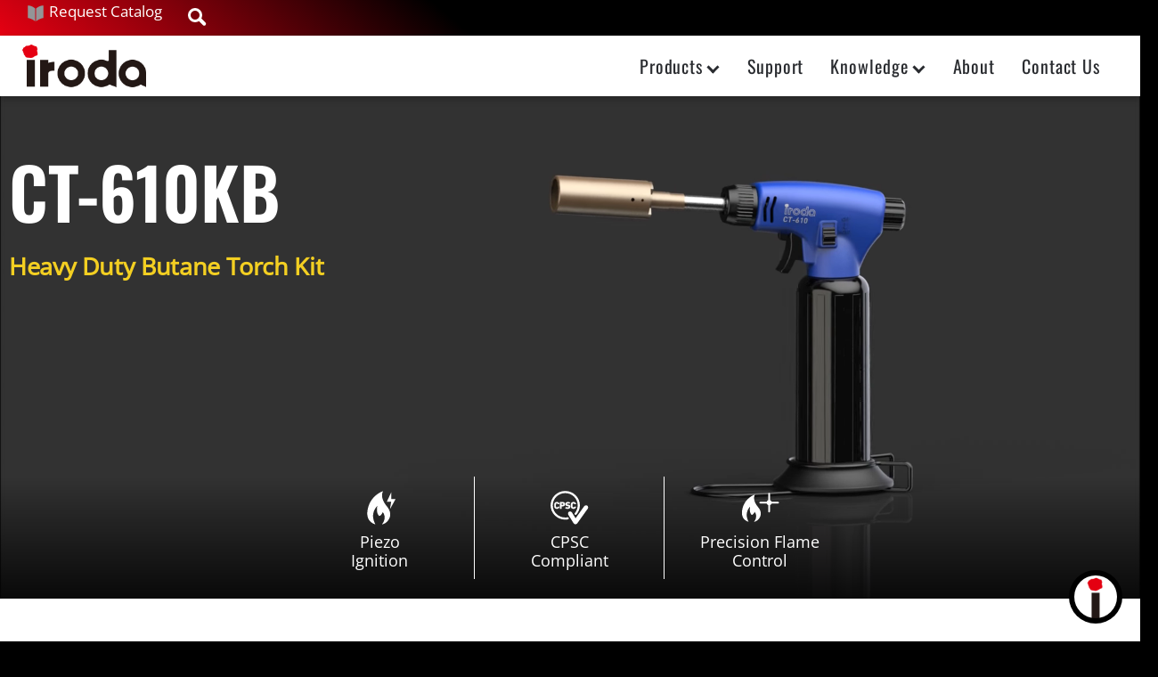

--- FILE ---
content_type: text/html; charset=UTF-8
request_url: https://pro-iroda.com/products/butane-torches/ct-610kb/
body_size: 37834
content:
<!doctype html><html lang="en-US" prefix="og: https://ogp.me/ns#"><head><meta charset="UTF-8"><link rel="preload" as="image" href="https://pro-iroda.com/wp-content/webp-express/webp-images/uploads/2020/05/iroda_LOGO_457x178-min.png.webp"><meta name="viewport" content="width=device-width, initial-scale=1"><link rel="profile" href="https://gmpg.org/xfn/11"><title>CT-610KB - Pro Iroda</title><script data-no-defer="1" data-no-optimize="1">function inViewportLazy(n){const vT=window.scrollY,vB=vT+window.innerHeight,nR=n.getBoundingClientRect(),nT=nR.top+window.scrollY,nB=nT+n.offsetHeight,o=window.innerHeight;return nB>=vT-o&&nT<=vB+o}function lazyEventHandler(){document.querySelectorAll("img[data-lazyloaded]:not(.entered)").forEach(i=>{if(inViewportLazy(i)){i.src=i.dataset.src;if(i.dataset.srcset)i.srcset=i.dataset.srcset;i.classList.add("entered")}})}document.addEventListener("DOMContentLoaded",lazyEventHandler);document.addEventListener("scroll",lazyEventHandler);</script><meta name="description" content="Iroda CT-610 PRO-Torch Kit has pinpoint flame nozzle perfect for smaller work areas, ideal for accessing vertical work surfaces also a webbed flame nozzle: for variety of household projects, including small diameter soldering, thawing, melting and a heat application, plus with a swirl Flame Nozzle: provides a hot"/><meta name="robots" content="index, follow, max-snippet:-1, max-video-preview:-1, max-image-preview:large"/><link rel="canonical" href="https://pro-iroda.com/products/butane-torches/ct-610kb/" /><meta property="og:locale" content="en_US" /><meta property="og:type" content="article" /><meta property="og:title" content="CT-610KB - Pro Iroda" /><meta property="og:description" content="Iroda CT-610 PRO-Torch Kit has pinpoint flame nozzle perfect for smaller work areas, ideal for accessing vertical work surfaces also a webbed flame nozzle: for variety of household projects, including small diameter soldering, thawing, melting and a heat application, plus with a swirl Flame Nozzle: provides a hot" /><meta property="og:url" content="https://pro-iroda.com/products/butane-torches/ct-610kb/" /><meta property="og:site_name" content="Pro Iroda" /><meta property="og:updated_time" content="2024-05-21T07:40:21+00:00" /><meta property="og:image" content="https://pro-iroda.com/wp-content/uploads/2019/12/Butane-Heat-Guns_Dehorner_450x300-min.png" /><meta property="og:image:secure_url" content="https://pro-iroda.com/wp-content/uploads/2019/12/Butane-Heat-Guns_Dehorner_450x300-min.png" /><meta property="og:image:width" content="450" /><meta property="og:image:height" content="300" /><meta property="og:image:alt" content="Pro-Iroda&#039;s CT-610KB Professional Butane Torch" /><meta property="og:image:type" content="image/png" /><meta name="twitter:card" content="summary_large_image" /><meta name="twitter:title" content="CT-610KB - Pro Iroda" /><meta name="twitter:description" content="Iroda CT-610 PRO-Torch Kit has pinpoint flame nozzle perfect for smaller work areas, ideal for accessing vertical work surfaces also a webbed flame nozzle: for variety of household projects, including small diameter soldering, thawing, melting and a heat application, plus with a swirl Flame Nozzle: provides a hot" /><meta name="twitter:image" content="https://pro-iroda.com/wp-content/uploads/2019/12/Butane-Heat-Guns_Dehorner_450x300-min.png" /> <script type="application/ld+json" class="rank-math-schema">{"@context":"https://schema.org","@graph":[{"@type":"BreadcrumbList","@id":"https://pro-iroda.com/products/butane-torches/ct-610kb/#breadcrumb","itemListElement":[{"@type":"ListItem","position":"1","item":{"@id":"https://pro-iroda.com","name":"Home"}},{"@type":"ListItem","position":"2","item":{"@id":"https://pro-iroda.com/products/","name":"Products"}},{"@type":"ListItem","position":"3","item":{"@id":"https://pro-iroda.com/products/butane-torches/ct-610kb/","name":"CT-610KB"}}]}]}</script> <link rel="alternate" type="application/rss+xml" title="Pro Iroda &raquo; Feed" href="https://pro-iroda.com/feed/" /><link rel="alternate" type="application/rss+xml" title="Pro Iroda &raquo; Comments Feed" href="https://pro-iroda.com/comments/feed/" /><link id='omgf-preload-0' rel='preload' href='//pro-iroda.com/wp-content/uploads/omgf/wpb-google-fonts/oswald-normal-latin.woff2' as='font' type='font/woff2' crossorigin /><link id='omgf-preload-1' rel='preload' href='//pro-iroda.com/wp-content/uploads/omgf/wpb-google-fonts1/open-sans-normal-latin-400.woff2' as='font' type='font/woff2' crossorigin /><style id='rank-math-toc-block-style-inline-css' type='text/css'>.wp-block-rank-math-toc-block nav ol{counter-reset:item}.wp-block-rank-math-toc-block nav ol li{display:block}.wp-block-rank-math-toc-block nav ol li:before{content:counters(item, ".") ". ";counter-increment:item}</style><link data-optimized="1" rel='stylesheet' id='dnd-upload-cf7-css' href='https://pro-iroda.com/wp-content/litespeed/css/0053e46b23c0c8e0703463ec1d47380c.css?ver=39.2' type='text/css' media='all' /><link data-optimized="1" rel='stylesheet' id='contact-form-7-css' href='https://pro-iroda.com/wp-content/litespeed/css/05f5af0dafee1ac60e3247a912bca484.css?ver=39.2' type='text/css' media='all' /><link data-optimized="1" rel='stylesheet' id='taxonomy-image-plugin-public-css' href='https://pro-iroda.com/wp-content/litespeed/css/4d0f3669d3d37b2c1f9db454a0f8eb5e.css?ver=39.2' type='text/css' media='screen' /><link data-optimized="1" rel='stylesheet' id='spam-protect-for-contact-form7-css' href='https://pro-iroda.com/wp-content/litespeed/css/682c83cffb41bd0c16ea5cbae81ac8d8.css?ver=39.2' type='text/css' media='all' /><link data-optimized="1" rel='stylesheet' id='youtube-custom-shortcode-style-css' href='https://pro-iroda.com/wp-content/litespeed/css/7c6bcfd4c84630271dec46c64e626df4.css?ver=39.2' type='text/css' media='all' /><link data-optimized="1" rel='stylesheet' id='background-image-improved-css-css' href='https://pro-iroda.com/wp-content/litespeed/css/78a94679e88163aafa3be5bae96573c2.css?ver=39.2' type='text/css' media='all' /><link data-optimized="1" rel='stylesheet' id='video-improved-css-css' href='https://pro-iroda.com/wp-content/litespeed/css/fc0c650f6d17918f4770d6ec7a90c9d8.css?ver=39.2' type='text/css' media='all' /><link data-optimized="1" rel='stylesheet' id='wpb-google-fonts-css' href='https://pro-iroda.com/wp-content/litespeed/css/eaa4fe9656ddfebc326d0f73006ce202.css?ver=39.2' type='text/css' media='all' /><link data-optimized="1" rel='stylesheet' id='wpb-google-fonts1-css' href='https://pro-iroda.com/wp-content/litespeed/css/165669ccd60864efc3de7005ec3ba4b8.css?ver=39.2' type='text/css' media='all' /><link data-optimized="1" rel='stylesheet' id='skelementor-style-css' href='https://pro-iroda.com/wp-content/litespeed/css/122a154478f3660fe3a198eafafefb88.css?ver=39.2' type='text/css' media='all' /><link data-optimized="1" rel='stylesheet' id='wpdreams-asp-basic-css' href='https://pro-iroda.com/wp-content/litespeed/css/6f52450a3fa3ae50138d80be762ccad3.css?ver=39.2' type='text/css' media='all' /><link data-optimized="1" rel='stylesheet' id='wpdreams-ajaxsearchpro-instances-css' href='https://pro-iroda.com/wp-content/litespeed/css/daccfbefd860899327451c5c6b6e0a68.css?ver=39.2' type='text/css' media='all' /><link data-optimized="1" rel='stylesheet' id='elementor-frontend-css' href='https://pro-iroda.com/wp-content/litespeed/css/d824c6a556e8b8a9fdb86cff94abda1f.css?ver=39.2' type='text/css' media='all' /><link data-optimized="1" rel='stylesheet' id='swiper-css' href='https://pro-iroda.com/wp-content/litespeed/css/e17a515ce5c57daf64f6a5a57679ed5a.css?ver=39.2' type='text/css' media='all' /><link data-optimized="1" rel='stylesheet' id='elementor-post-10133-css' href='https://pro-iroda.com/wp-content/litespeed/css/fa612944a622163ba1a141203d054b55.css?ver=39.2' type='text/css' media='all' /><link data-optimized="1" rel='stylesheet' id='elementor-pro-css' href='https://pro-iroda.com/wp-content/litespeed/css/6dece9a825180da3ac89ae8a0265071a.css?ver=39.2' type='text/css' media='all' /><link data-optimized="1" rel='stylesheet' id='elementor-global-css' href='https://pro-iroda.com/wp-content/litespeed/css/f803c16323d79c4ee75b4d0324d2855f.css?ver=39.2' type='text/css' media='all' /><link data-optimized="1" rel='stylesheet' id='elementor-post-2328-css' href='https://pro-iroda.com/wp-content/litespeed/css/f0f80f126506c733896c7fad75345063.css?ver=39.2' type='text/css' media='all' /><link data-optimized="1" rel='stylesheet' id='elementor-post-9898-css' href='https://pro-iroda.com/wp-content/litespeed/css/ec298a3d44e993b9685f10580c6ff3c5.css?ver=39.2' type='text/css' media='all' /><link data-optimized="1" rel='stylesheet' id='elementor-post-40-css' href='https://pro-iroda.com/wp-content/litespeed/css/0edea3c3e8f40193ae3ce32ccbbfc4ed.css?ver=39.2' type='text/css' media='all' /><link data-optimized="1" rel='stylesheet' id='elementor-post-13624-css' href='https://pro-iroda.com/wp-content/litespeed/css/4cee83987c97bad8eb7567abddae0c86.css?ver=39.2' type='text/css' media='all' /><link data-optimized="1" rel='stylesheet' id='my_cookie_main_css-css' href='https://pro-iroda.com/wp-content/litespeed/css/ead14bda82059edde1bcf23695b9271a.css?ver=39.2' type='text/css' media='all' /><link data-optimized="1" rel='stylesheet' id='tablepress-default-css' href='https://pro-iroda.com/wp-content/litespeed/css/cf321787e6c8b32bedabc2db24661285.css?ver=39.2' type='text/css' media='all' /><link data-optimized="1" rel='stylesheet' id='cf7cf-style-css' href='https://pro-iroda.com/wp-content/litespeed/css/847abdf81ed8cf925e73ecc2b3c83882.css?ver=39.2' type='text/css' media='all' /><link data-optimized="1" rel='stylesheet' id='custom_style-css' href='https://pro-iroda.com/wp-content/litespeed/css/83ec970f22ed4e1a03450ea3a82dccb2.css?ver=39.2' type='text/css' media='all' /><link data-optimized="1" rel='stylesheet' id='mega_menu-css' href='https://pro-iroda.com/wp-content/litespeed/css/3e8282806bc44f5f0228344dee2eda39.css?ver=39.2' type='text/css' media='all' /><link data-optimized="1" rel='stylesheet' id='cookie-css' href='https://pro-iroda.com/wp-content/litespeed/css/ce745ad3eef53c2f836bd92795125cf2.css?ver=39.2' type='text/css' media='all' /><link data-optimized="1" rel='stylesheet' id='gallery-improved-css' href='https://pro-iroda.com/wp-content/litespeed/css/4b8c7f3a77bf5f3564780d9ba4ea554f.css?ver=39.2' type='text/css' media='all' /> <script type="text/javascript" src="https://pro-iroda.com/wp-includes/js/jquery/jquery.min.js?ver=39.2" id="jquery-core-js"></script> <script data-optimized="1" type="text/javascript" src="https://pro-iroda.com/wp-content/litespeed/js/7482795efb3dd23ff9029a592a07380f.js?ver=39.2" id="jquery-migrate-js"></script> <script data-optimized="1" type="text/javascript" src="https://pro-iroda.com/wp-content/litespeed/js/399d20b1fadc3ef220b7a413f5b28d84.js?ver=39.2" id="spam-protect-for-contact-form7-js"></script> <link rel="https://api.w.org/" href="https://pro-iroda.com/wp-json/" /><link rel="alternate" type="application/json" href="https://pro-iroda.com/wp-json/wp/v2/products/2328" /><link rel="EditURI" type="application/rsd+xml" title="RSD" href="https://pro-iroda.com/xmlrpc.php?rsd" /><meta name="generator" content="WordPress 6.5.7" /><link rel='shortlink' href='https://pro-iroda.com/?p=2328' /><link rel="alternate" type="application/json+oembed" href="https://pro-iroda.com/wp-json/oembed/1.0/embed?url=https%3A%2F%2Fpro-iroda.com%2Fproducts%2Fbutane-torches%2Fct-610kb%2F" /><link rel="alternate" type="text/xml+oembed" href="https://pro-iroda.com/wp-json/oembed/1.0/embed?url=https%3A%2F%2Fpro-iroda.com%2Fproducts%2Fbutane-torches%2Fct-610kb%2F&#038;format=xml" /><link rel="apple-touch-icon" sizes="180x180" href="/apple-touch-icon.png"><link rel="icon" type="image/png" sizes="32x32" href="/favicon-32x32.png"><link rel="icon" type="image/png" sizes="16x16" href="/favicon-16x16.png"><meta name="msapplication-TileColor" content="#da532c"><meta name="theme-color" content="#ffffff"><style>.custom-schema-message {
        background-color: #ffeb3b;
        color: #000;
        padding: 10px;
        border: 2px solid #fbc02d;
        border-radius: 5px;
        font-weight: bold;
        text-align: center;
        margin-top: 20px;
    }
	p.custom-schema-message span {
		font-size: 0.7rem;
		display: block;
	}</style><meta name="generator" content="Elementor 3.22.3; features: e_optimized_assets_loading, e_optimized_css_loading, e_font_icon_svg, additional_custom_breakpoints, e_optimized_control_loading, e_lazyload; settings: css_print_method-external, google_font-disabled, font_display-auto">
 <script async src="https://www.googletagmanager.com/gtag/js?id=G-EBCL418WFN" type="plain/text" cookie-type="my-cookie[analytics]"></script> <script type="plain/text" cookie-type="my-cookie[analytics]">window.dataLayer = window.dataLayer || [];
  function gtag(){dataLayer.push(arguments);}
  gtag('js', new Date());

  gtag('config', 'G-EBCL418WFN');</script> <script src="https://analytics.ahrefs.com/analytics.js" data-key="eoY7npY5ia/nHkA3ZPflzQ" async type="plain/text" cookie-type="my-cookie[analytics]"></script><meta name="facebook-domain-verification" content="ngf8dtg7ljkm8tli2qdoeicnxj8osy" /><style>.e-con.e-parent:nth-of-type(n+4):not(.e-lazyloaded):not(.e-no-lazyload),
				.e-con.e-parent:nth-of-type(n+4):not(.e-lazyloaded):not(.e-no-lazyload) * {
					background-image: none !important;
				}
				@media screen and (max-height: 1024px) {
					.e-con.e-parent:nth-of-type(n+3):not(.e-lazyloaded):not(.e-no-lazyload),
					.e-con.e-parent:nth-of-type(n+3):not(.e-lazyloaded):not(.e-no-lazyload) * {
						background-image: none !important;
					}
				}
				@media screen and (max-height: 640px) {
					.e-con.e-parent:nth-of-type(n+2):not(.e-lazyloaded):not(.e-no-lazyload),
					.e-con.e-parent:nth-of-type(n+2):not(.e-lazyloaded):not(.e-no-lazyload) * {
						background-image: none !important;
					}
				}</style><style type="text/css">@font-face {
                    font-family: 'asppsicons2';
                    src: url('https://pro-iroda.com/wp-content/plugins/ajax-search-pro/css/fonts/icons/icons2.eot');
                    src: url('https://pro-iroda.com/wp-content/plugins/ajax-search-pro/css/fonts/icons/icons2.eot?#iefix') format('embedded-opentype'),
                    url('https://pro-iroda.com/wp-content/plugins/ajax-search-pro/css/fonts/icons/icons2.woff2') format('woff2'),
                    url('https://pro-iroda.com/wp-content/plugins/ajax-search-pro/css/fonts/icons/icons2.woff') format('woff'),
                    url('https://pro-iroda.com/wp-content/plugins/ajax-search-pro/css/fonts/icons/icons2.ttf') format('truetype'),
                    url('https://pro-iroda.com/wp-content/plugins/ajax-search-pro/css/fonts/icons/icons2.svg#icons') format('svg');
                    font-weight: normal;
                    font-style: normal;
                }
                .asp_m{height: 0;}</style> <script type="text/javascript">if ( typeof _ASP !== "undefined" && _ASP !== null && typeof _ASP.initialize !== "undefined" )
                    _ASP.initialize();</script> <link rel="icon" href="https://pro-iroda.com/wp-content/uploads/2021/01/cropped-favicon_512-32x32.png" sizes="32x32" /><link rel="icon" href="https://pro-iroda.com/wp-content/uploads/2021/01/cropped-favicon_512-192x192.png" sizes="192x192" /><link rel="apple-touch-icon" href="https://pro-iroda.com/wp-content/uploads/2021/01/cropped-favicon_512-180x180.png" /><meta name="msapplication-TileImage" content="https://pro-iroda.com/wp-content/uploads/2021/01/cropped-favicon_512-270x270.png" /></head><body class="products-template products-template-elementor_header_footer single single-products postid-2328 wp-custom-logo elementor-default elementor-template-full-width elementor-kit-10133 elementor-page elementor-page-2328"><div data-elementor-type="header" data-elementor-id="9898" class="elementor elementor-9898 elementor-location-header" data-elementor-post-type="elementor_library"><div class="elementor-element elementor-element-a883e1b elementor-hidden-phone e-flex e-con-boxed e-con e-parent" data-id="a883e1b" data-element_type="container" data-settings="{&quot;background_background&quot;:&quot;gradient&quot;}"><div class="e-con-inner"><div class="elementor-element elementor-element-ba9a9ea e-con-full e-flex e-con e-child" data-id="ba9a9ea" data-element_type="container"><div class="elementor-element elementor-element-2def8a7 elementor-widget__width-auto elementor-view-default elementor-widget elementor-widget-icon" data-id="2def8a7" data-element_type="widget" data-widget_type="icon.default"><div class="elementor-widget-container"><div class="elementor-icon-wrapper">
<a class="elementor-icon" href="https://pro-iroda.com/oem-contact/" aria-label="OEM Contact">
<svg xmlns="http://www.w3.org/2000/svg" xmlns:xlink="http://www.w3.org/1999/xlink" id="&#x5716;&#x5C64;_1" x="0px" y="0px" viewBox="0 0 200 200" style="enable-background:new 0 0 200 200;" xml:space="preserve"><style type="text/css">.st0{fill:#E40012;}	.st1{fill:#FFFFFF;}	.st2{fill:#F3CF22;}	.st3{fill:none;stroke:#FFFFFF;stroke-width:18;stroke-linecap:round;stroke-linejoin:round;stroke-miterlimit:10;}	.st4{fill:none;stroke:#FFFFFF;stroke-width:10;stroke-linecap:round;stroke-linejoin:round;stroke-miterlimit:10;}	.st5{fill:#939597;}</style><g>	<path class="st5" d="M106.2,188.7V45.1c0,0,29.3-31.2,81-33.8v140.8C187.2,152.1,141.8,157.5,106.2,188.7z"></path>	<path class="st5" d="M93.8,188.7V45.1c0,0-29.3-31.2-81-33.8v140.8C12.8,152.1,58.2,157.5,93.8,188.7z"></path></g></svg>			</a></div></div></div><div class="elementor-element elementor-element-01ccef2 elementor-widget__width-auto elementor-widget elementor-widget-heading" data-id="01ccef2" data-element_type="widget" data-widget_type="heading.default"><div class="elementor-widget-container"><style>/*! elementor - v3.22.0 - 26-06-2024 */
.elementor-heading-title{padding:0;margin:0;line-height:1}.elementor-widget-heading .elementor-heading-title[class*=elementor-size-]>a{color:inherit;font-size:inherit;line-height:inherit}.elementor-widget-heading .elementor-heading-title.elementor-size-small{font-size:15px}.elementor-widget-heading .elementor-heading-title.elementor-size-medium{font-size:19px}.elementor-widget-heading .elementor-heading-title.elementor-size-large{font-size:29px}.elementor-widget-heading .elementor-heading-title.elementor-size-xl{font-size:39px}.elementor-widget-heading .elementor-heading-title.elementor-size-xxl{font-size:59px}</style><span class="elementor-heading-title elementor-size-default"><a href="https://pro-iroda.com/oem-contact/">Request Catalog</a></span></div></div><div class="elementor-element elementor-element-1092727 elementor-widget__width-auto elementor-hidden-desktop elementor-hidden-tablet elementor-hidden-phone elementor-widget elementor-widget-image" data-id="1092727" data-element_type="widget" data-widget_type="image.default"><div class="elementor-widget-container"><style>/*! elementor - v3.22.0 - 26-06-2024 */
.elementor-widget-image{text-align:center}.elementor-widget-image a{display:inline-block}.elementor-widget-image a img[src$=".svg"]{width:48px}.elementor-widget-image img{vertical-align:middle;display:inline-block}</style><img data-lazyloaded="1" src="[data-uri]" width="20" height="30" data-src="https://pro-iroda.com/wp-content/webp-express/webp-images/uploads/2019/08/location2x.png.webp" class="attachment-large size-large wp-image-212" alt="Where to Buy Butane Hand Tools Made by Pro-Iroda" /><noscript><img width="20" height="30" src="https://pro-iroda.com/wp-content/webp-express/webp-images/uploads/2019/08/location2x.png.webp" class="attachment-large size-large wp-image-212" alt="Where to Buy Butane Hand Tools Made by Pro-Iroda" /></noscript></div></div><div class="elementor-element elementor-element-9b6b551 elementor-widget__width-auto elementor-hidden-desktop elementor-hidden-tablet elementor-hidden-phone elementor-widget elementor-widget-heading" data-id="9b6b551" data-element_type="widget" data-widget_type="heading.default"><div class="elementor-widget-container">
<span class="elementor-heading-title elementor-size-default"><a href="#">Where to Buy</a></span></div></div><div class="elementor-element elementor-element-85de241 elementor-widget__width-auto elementor-widget elementor-widget-html" data-id="85de241" data-element_type="widget" data-widget_type="html.default"><div class="elementor-widget-container"><div class="customMagnifier" onClick="openSearchPopup()"><i aria-hidden="true" class="fas fa-search"></i></div></div></div></div></div></div><header class="elementor-element elementor-element-1469d20 main-header e-flex e-con-boxed e-con e-parent" data-id="1469d20" data-element_type="container" data-settings="{&quot;background_background&quot;:&quot;classic&quot;}"><div class="e-con-inner"><div class="elementor-element elementor-element-153d969 e-con-full e-flex e-con e-child" data-id="153d969" data-element_type="container"><div class="elementor-element elementor-element-6cf236d elementor-widget elementor-widget-theme-site-logo elementor-widget-image" data-id="6cf236d" data-element_type="widget" data-widget_type="theme-site-logo.default"><div class="elementor-widget-container">
<a href="https://pro-iroda.com" aria-label="Iroda">
<img width="457" height="178" src="https://pro-iroda.com/wp-content/webp-express/webp-images/uploads/2020/05/iroda_LOGO_457x178-min.png.webp" class="attachment-full size-full wp-image-7086" alt="Pro-Iroda is the Best Butane Hand Tools specifically made for Industry, Home, DIY &amp; Hobby Use" srcset="https://pro-iroda.com/wp-content/webp-express/webp-images/uploads/2020/05/iroda_LOGO_457x178-min.png.webp 457w,  https://pro-iroda.com/wp-content/webp-express/webp-images/uploads/2020/05/iroda_LOGO_457x178-min-300x117.png.webp 300w" sizes="(max-width: 457px) 100vw, 457px" />				</a></div></div></div><div class="elementor-element elementor-element-1d76a2c e-con-full menu-butten e-flex e-con e-child" data-id="1d76a2c" data-element_type="container"><div class="elementor-element elementor-element-98ff41d elementor-widget-mobile__width-auto elementor-hidden-desktop elementor-hidden-tablet search-icon elementor-hidden-widescreen elementor-hidden-laptop elementor-widget elementor-widget-html" data-id="98ff41d" data-element_type="widget" data-widget_type="html.default"><div class="elementor-widget-container"><div class="customMagnifier dark" onClick="openSearchPopup()"><i aria-hidden="true" class="fas fa-search"></i></div></div></div><div class="elementor-element elementor-element-f2fe24e elementor-nav-menu--stretch elementor-hidden-desktop mob-menu elementor-widget-mobile__width-auto elementor-hidden-widescreen elementor-hidden-laptop elementor-nav-menu__text-align-aside elementor-nav-menu--toggle elementor-nav-menu--burger elementor-widget elementor-widget-nav-menu" data-id="f2fe24e" data-element_type="widget" data-settings="{&quot;layout&quot;:&quot;dropdown&quot;,  &quot;full_width&quot;:&quot;stretch&quot;,  &quot;submenu_icon&quot;:{&quot;value&quot;:&quot;&lt;svg class=\&quot;e-font-icon-svg e-fas-caret-down\&quot; viewBox=\&quot;0 0 320 512\&quot; xmlns=\&quot;http:\/\/www.w3.org\/2000\/svg\&quot;&gt;&lt;path d=\&quot;M31.3 192h257.3c17.8 0 26.7 21.5 14.1 34.1L174.1 354.8c-7.8 7.8-20.5 7.8-28.3 0L17.2 226.1C4.6 213.5 13.5 192 31.3 192z\&quot;&gt;&lt;\/path&gt;&lt;\/svg&gt;&quot;,  &quot;library&quot;:&quot;fa-solid&quot;},  &quot;toggle&quot;:&quot;burger&quot;}" data-widget_type="nav-menu.default"><div class="elementor-widget-container"><link data-optimized="1" rel="stylesheet" href="https://pro-iroda.com/wp-content/litespeed/css/793f6e76735c53dbeb6ecd4b4af91d4a.css?ver=39.2"><div class="elementor-menu-toggle" role="button" tabindex="0" aria-label="Menu Toggle" aria-expanded="false">
<svg aria-hidden="true" role="presentation" class="elementor-menu-toggle__icon--open e-font-icon-svg e-eicon-menu-bar" viewBox="0 0 1000 1000" xmlns="http://www.w3.org/2000/svg"><path d="M104 333H896C929 333 958 304 958 271S929 208 896 208H104C71 208 42 237 42 271S71 333 104 333ZM104 583H896C929 583 958 554 958 521S929 458 896 458H104C71 458 42 487 42 521S71 583 104 583ZM104 833H896C929 833 958 804 958 771S929 708 896 708H104C71 708 42 737 42 771S71 833 104 833Z"></path></svg><svg aria-hidden="true" role="presentation" class="elementor-menu-toggle__icon--close e-font-icon-svg e-eicon-close" viewBox="0 0 1000 1000" xmlns="http://www.w3.org/2000/svg"><path d="M742 167L500 408 258 167C246 154 233 150 217 150 196 150 179 158 167 167 154 179 150 196 150 212 150 229 154 242 171 254L408 500 167 742C138 771 138 800 167 829 196 858 225 858 254 829L496 587 738 829C750 842 767 846 783 846 800 846 817 842 829 829 842 817 846 804 846 783 846 767 842 750 829 737L588 500 833 258C863 229 863 200 833 171 804 137 775 137 742 167Z"></path></svg>			<span class="elementor-screen-only">Menu</span></div><nav class="elementor-nav-menu--dropdown elementor-nav-menu__container" aria-hidden="true"><ul id="menu-2-f2fe24e" class="elementor-nav-menu"><li class="menu-item menu-item-type-custom menu-item-object-custom current-menu-ancestor menu-item-has-children menu-item-4088"><a href="#" class="elementor-item elementor-item-anchor" tabindex="-1">Butane Hand Tools</a><ul class="sub-menu elementor-nav-menu--dropdown"><li class="menu-item menu-item-type-taxonomy menu-item-object-productscategory menu-item-has-children menu-item-4082"><a href="https://pro-iroda.com/products/butane-soldering-irons/" class="elementor-sub-item" tabindex="-1">Butane Soldering Irons</a><ul class="sub-menu elementor-nav-menu--dropdown"><li class="menu-item menu-item-type-post_type menu-item-object-products menu-item-4261"><a href="https://pro-iroda.com/products/butane-soldering-irons/solderpro-50/" class="elementor-sub-item" tabindex="-1">SOLDERPRO-50K</a></li><li class="menu-item menu-item-type-post_type menu-item-object-products menu-item-4262"><a href="https://pro-iroda.com/products/butane-soldering-irons/pro-70/" class="elementor-sub-item" tabindex="-1">SOLDERPRO-70</a></li><li class="menu-item menu-item-type-post_type menu-item-object-products menu-item-4263"><a href="https://pro-iroda.com/products/butane-soldering-irons/pro-80/" class="elementor-sub-item" tabindex="-1">SOLDERPRO-80</a></li><li class="menu-item menu-item-type-post_type menu-item-object-products menu-item-4264"><a href="https://pro-iroda.com/products/butane-soldering-irons/solderpro-90k/" class="elementor-sub-item" tabindex="-1">SOLDERPRO-90K</a></li><li class="menu-item menu-item-type-post_type menu-item-object-products menu-item-4251"><a href="https://pro-iroda.com/products/butane-soldering-irons/pro-100/" class="elementor-sub-item" tabindex="-1">SOLDERPRO-100</a></li><li class="menu-item menu-item-type-post_type menu-item-object-products menu-item-4252"><a href="https://pro-iroda.com/products/butane-soldering-irons/solderpro-110k/" class="elementor-sub-item" tabindex="-1">SOLDERPRO-110K</a></li><li class="menu-item menu-item-type-post_type menu-item-object-products menu-item-4253"><a href="https://pro-iroda.com/products/butane-soldering-irons/pro-120/" class="elementor-sub-item" tabindex="-1">SOLDERPRO-120</a></li><li class="menu-item menu-item-type-post_type menu-item-object-products menu-item-4254"><a href="https://pro-iroda.com/products/butane-soldering-irons/pro-150/" class="elementor-sub-item" tabindex="-1">SOLDERPRO-150</a></li><li class="menu-item menu-item-type-post_type menu-item-object-products menu-item-4255"><a href="https://pro-iroda.com/products/butane-soldering-irons/pro-180/" class="elementor-sub-item" tabindex="-1">SOLDERPRO-180</a></li></ul></li><li class="menu-item menu-item-type-taxonomy menu-item-object-productscategory current-menu-ancestor current-menu-parent menu-item-has-children menu-item-4081"><a href="https://pro-iroda.com/products/butane-torches/" class="elementor-sub-item" tabindex="-1">Butane Torches</a><ul class="sub-menu elementor-nav-menu--dropdown"><li class="menu-item menu-item-type-post_type menu-item-object-products menu-item-4274"><a href="https://pro-iroda.com/products/butane-torches/pt-500l-heavy-duty-butane-blow-torch/" class="elementor-sub-item" tabindex="-1">PT-500</a></li><li class="menu-item menu-item-type-post_type menu-item-object-products menu-item-4267"><a href="https://pro-iroda.com/products/butane-torches/pt-110/" class="elementor-sub-item" tabindex="-1">PT-110</a></li><li class="menu-item menu-item-type-post_type menu-item-object-products menu-item-4271"><a href="https://pro-iroda.com/products/butane-torches/pt-220/" class="elementor-sub-item" tabindex="-1">PT-220V</a></li><li class="menu-item menu-item-type-custom menu-item-object-custom current-menu-item menu-item-8848"><a href="/products/butane-torches/ct-610kb/" aria-current="page" class="elementor-sub-item elementor-item-active" tabindex="-1">CT-610KB</a></li><li class="menu-item menu-item-type-post_type menu-item-object-products menu-item-4276"><a href="https://pro-iroda.com/products/butane-torches/pt-550/" class="elementor-sub-item" tabindex="-1">PT-550</a></li><li class="menu-item menu-item-type-post_type menu-item-object-products menu-item-4275"><a href="https://pro-iroda.com/products/butane-torches/pt-510/" class="elementor-sub-item" tabindex="-1">PT-510</a></li><li class="menu-item menu-item-type-post_type menu-item-object-products menu-item-4240"><a href="https://pro-iroda.com/products/butane-torches/gj-one/" class="elementor-sub-item" tabindex="-1">GJ-ONE</a></li><li class="menu-item menu-item-type-post_type menu-item-object-products menu-item-4270"><a href="https://pro-iroda.com/products/butane-torches/pt-210-t/" class="elementor-sub-item" tabindex="-1">PT-210T</a></li><li class="menu-item menu-item-type-post_type menu-item-object-products menu-item-4272"><a href="https://pro-iroda.com/products/butane-torches/pt-230cr/" class="elementor-sub-item" tabindex="-1">PT-230CR</a></li><li class="menu-item menu-item-type-post_type menu-item-object-products menu-item-4268"><a href="https://pro-iroda.com/products/butane-torches/pt-200/" class="elementor-sub-item" tabindex="-1">PT-200</a></li><li class="menu-item menu-item-type-post_type menu-item-object-products menu-item-4281"><a href="https://pro-iroda.com/products/butane-torches/pt-635/" class="elementor-sub-item" tabindex="-1">PT-635</a></li><li class="menu-item menu-item-type-post_type menu-item-object-products menu-item-4269"><a href="https://pro-iroda.com/products/butane-torches/pt-210/" class="elementor-sub-item" tabindex="-1">PT-210</a></li></ul></li><li class="menu-item menu-item-type-taxonomy menu-item-object-productscategory menu-item-has-children menu-item-4083"><a href="https://pro-iroda.com/products/butane-jet-lighters/" class="elementor-sub-item" tabindex="-1">Butane Jet Lighters</a><ul class="sub-menu elementor-nav-menu--dropdown"><li class="menu-item menu-item-type-post_type menu-item-object-products menu-item-4266"><a href="https://pro-iroda.com/products/butane-jet-lighters/professional-jet-lighter-mj-300/" class="elementor-sub-item" tabindex="-1">Precision Jet Lighter MJ-300</a></li><li class="menu-item menu-item-type-post_type menu-item-object-products menu-item-4248"><a href="https://pro-iroda.com/products/butane-jet-lighters/mj-360/" class="elementor-sub-item" tabindex="-1">Precision Jet Lighter MJ-360</a></li><li class="menu-item menu-item-type-post_type menu-item-object-products menu-item-4246"><a href="https://pro-iroda.com/products/butane-jet-lighters/mj-351/" class="elementor-sub-item" tabindex="-1">Precision Jet Lighter MJ-351</a></li><li class="menu-item menu-item-type-post_type menu-item-object-products menu-item-4265"><a href="https://pro-iroda.com/products/butane-jet-lighters/professional-jet-lighter-at-2056/" class="elementor-sub-item" tabindex="-1">Micro Jet Lighter<br>AT-2056</a></li><li class="menu-item menu-item-type-post_type menu-item-object-products menu-item-4245"><a href="https://pro-iroda.com/products/butane-jet-lighters/mj-340/" class="elementor-sub-item" tabindex="-1">Precision Jet Lighter MJ-340</a></li><li class="menu-item menu-item-type-post_type menu-item-object-products menu-item-4244"><a href="https://pro-iroda.com/products/butane-jet-lighters/mj-330/" class="elementor-sub-item" tabindex="-1">Precision Jet Lighter MJ-330</a></li><li class="menu-item menu-item-type-post_type menu-item-object-products menu-item-4238"><a href="https://pro-iroda.com/products/butane-jet-lighters/butane-jet-lighter-at-2057/" class="elementor-sub-item" tabindex="-1">Micro Jet Lighter<br>AT-2057</a></li><li class="menu-item menu-item-type-post_type menu-item-object-products menu-item-4247"><a href="https://pro-iroda.com/products/butane-jet-lighters/mj-352/" class="elementor-sub-item" tabindex="-1">Precision Jet Lighter MJ-352</a></li></ul></li><li class="menu-item menu-item-type-taxonomy menu-item-object-productscategory menu-item-has-children menu-item-4085"><a href="https://pro-iroda.com/products/butane-blow-torch/" class="elementor-sub-item" tabindex="-1">Butane Blow Torch</a><ul class="sub-menu elementor-nav-menu--dropdown"><li class="menu-item menu-item-type-post_type menu-item-object-products menu-item-4273"><a href="https://pro-iroda.com/products/butane-blow-torch/pt-305a/" class="elementor-sub-item" tabindex="-1">PT-305A</a></li><li class="menu-item menu-item-type-post_type menu-item-object-products menu-item-4279"><a href="https://pro-iroda.com/products/butane-blow-torch/pt-600e/" class="elementor-sub-item" tabindex="-1">PT-600E</a></li><li class="menu-item menu-item-type-post_type menu-item-object-products menu-item-4280"><a href="https://pro-iroda.com/products/butane-blow-torch/pt-600w/" class="elementor-sub-item" tabindex="-1">PT-600W</a></li><li class="menu-item menu-item-type-post_type menu-item-object-products menu-item-4282"><a href="https://pro-iroda.com/products/butane-blow-torch/pt-660a/" class="elementor-sub-item" tabindex="-1">PT-660A</a></li><li class="menu-item menu-item-type-post_type menu-item-object-products menu-item-4277"><a href="https://pro-iroda.com/products/butane-blow-torch/pt-600a/" class="elementor-sub-item" tabindex="-1">PT-600A</a></li></ul></li><li class="menu-item menu-item-type-taxonomy menu-item-object-productscategory menu-item-has-children menu-item-4086"><a href="https://pro-iroda.com/products/butane-heat-guns/" class="elementor-sub-item" tabindex="-1">Butane Heat Guns</a><ul class="sub-menu elementor-nav-menu--dropdown"><li class="menu-item menu-item-type-post_type menu-item-object-products menu-item-4243"><a href="https://pro-iroda.com/products/butane-heat-guns/hg-400w/" class="elementor-sub-item" tabindex="-1">HG-400W</a></li><li class="menu-item menu-item-type-post_type menu-item-object-products menu-item-4242"><a href="https://pro-iroda.com/products/butane-heat-guns/hg-400e/" class="elementor-sub-item" tabindex="-1">HG-400E</a></li><li class="menu-item menu-item-type-post_type menu-item-object-products menu-item-4250"><a href="https://pro-iroda.com/products/butane-heat-guns/mj-950/" class="elementor-sub-item" tabindex="-1">MJ-950</a></li><li class="menu-item menu-item-type-post_type menu-item-object-products menu-item-4241"><a href="https://pro-iroda.com/products/butane-heat-guns/hg-350/" class="elementor-sub-item" tabindex="-1">HG-350</a></li><li class="menu-item menu-item-type-post_type menu-item-object-products menu-item-4249"><a href="https://pro-iroda.com/products/butane-heat-guns/mj-600/" class="elementor-sub-item" tabindex="-1">MJ-600</a></li></ul></li><li class="menu-item menu-item-type-taxonomy menu-item-object-productscategory menu-item-4087"><a href="https://pro-iroda.com/products/special-products/" class="elementor-sub-item" tabindex="-1">Special Products</a></li></ul></li><li class="menu-item menu-item-type-taxonomy menu-item-object-productscategory menu-item-has-children menu-item-8397"><a href="https://pro-iroda.com/products/cordless-soldering-iron/" class="elementor-item" tabindex="-1">Rechargeable Soldering Irons</a><ul class="sub-menu elementor-nav-menu--dropdown"><li class="menu-item menu-item-type-post_type menu-item-object-products menu-item-9157"><a href="https://pro-iroda.com/products/cordless-soldering-iron/pro25lk-battery-soldering-iron-kit/" class="elementor-sub-item" tabindex="-1">Pro-25L – Cordless -Standard</a></li><li class="menu-item menu-item-type-post_type menu-item-object-products menu-item-8399"><a href="https://pro-iroda.com/products/cordless-soldering-iron/pro-25lp/" class="elementor-sub-item" tabindex="-1">Pro-25LP – Cordless – Plastic Welding</a></li></ul></li><li class="mob-icom menu-item menu-item-type-post_type menu-item-object-page menu-item-9689"><a href="https://pro-iroda.com/support/" class="elementor-item" tabindex="-1">Support</a></li><li class="mob-icom menu-item menu-item-type-post_type menu-item-object-page menu-item-9690"><a href="https://pro-iroda.com/about/" class="elementor-item" tabindex="-1">About</a></li><li class="menu-item menu-item-type-post_type menu-item-object-page menu-item-12614"><a href="https://pro-iroda.com/blog/" class="elementor-item" tabindex="-1">Blog</a></li><li class="menu-item menu-item-type-post_type menu-item-object-page menu-item-4092"><a href="https://pro-iroda.com/application/" class="elementor-item" tabindex="-1">Applications</a></li><li class="menu-item menu-item-type-taxonomy menu-item-object-category menu-item-12686"><a href="https://pro-iroda.com/video-channel/" class="elementor-item" tabindex="-1">Video Channel​</a></li><li class="mob-icom menu-item menu-item-type-post_type menu-item-object-page menu-item-9691"><a href="https://pro-iroda.com/contact-us/" class="elementor-item" tabindex="-1"><?xml version="1.0" encoding="UTF-8"?> <svg id="_圖層_1" data-name="圖層 1" version="1.1" viewBox="0 0 200 200">   <path class="cls-1" d="M169.5,14.5H30.5c-10.8,0-19.6,8.8-19.6,19.6v80.2c0,10.8,8.8,19.6,19.6,19.6h71.4v51.5l49.2-51.5h18.5c10.8,0,19.6-8.8,19.6-19.6V34.2c0-10.9-8.8-19.7-19.7-19.7ZM31.1,38.2h120.8v10H31.1v-10ZM131.9,112H31.1v-10h100.8v10ZM172,80.9H31.1v-10h140.9v10Z"/> </svg> Contact Us</a></li></ul></nav></div></div><div class="elementor-element elementor-element-2c20bc8 elementor-hidden-tablet elementor-hidden-mobile elementor-widget elementor-widget-html" data-id="2c20bc8" data-element_type="widget" data-widget_type="html.default"><div class="elementor-widget-container"><nav class="iroda-custom-menu"><ul class="container"><li class="dropdown">
<span>Products</span><div class="mega-menu"><div class="mega-menu-container"><div class="menu-image">
<img data-lazyloaded="1" src="[data-uri]" width="600" height="400" data-src="https://pro-iroda.com/wp-content/webp-express/webp-images/uploads/2019/11/Butane-Hand-Tools_600x400.jpg.webp" /><noscript><img width="600" height="400" src="https://pro-iroda.com/wp-content/webp-express/webp-images/uploads/2019/11/Butane-Hand-Tools_600x400.jpg.webp" /></noscript></div><div class="item"><div class="item-list"><div class="sub-menu-heading">Butane Hand Tools</div><ul><li><a href="/products/butane-soldering-irons/">Butane Soldering Irons</a></li><li><a href="/products/butane-torches/">Butane Torches</a></li><li><a href="/products/butane-jet-lighters/">Butane Jet Lighters</a></li><li><a href="/products/butane-blow-torch/">Butane Blow Torch</a></li><li><a href="/products/butane-heat-guns/">Butane Heat Guns</a></li><li><a href="/products/special-products/">Special Products</a></li></ul></div><div class="item-list"><div class="sub-menu-heading">USB Powered Hand Tools</div><ul><li class="sub-list-item"><a href="/products/cordless-soldering-iron/">Cordless Soldering Iron</a></li><li class="sub-list-item"><a href="/products/cordless-soldering-iron/pro25l/">Pro-25L – Cordless – Standard</a></li><li class="sub-list-item"><a href="/products/cordless-soldering-iron/pro-25lp/">Pro-25LP – Cordless – Plastic Welding</a></li></ul></div><div class="item-list search-col"><div class="sub-menu-heading">Find Specific Product</div><ul><li>Search by model name, SKU, or application</li></ul><div onclick="openSearchPopup()" class="search-link">
<span> Search...</span>
<span class="icon-wrap-search"><i aria-hidden="true" class="fas fa-search"></i></span></div></div></div></div></div></li><li>
<a href="/support/" class="top-level-link">Support</a></li><li class="dropdown">
<span>Knowledge</span><div class="mega-menu"><div class="mega-menu-container"><div class="hover-item-list"><ul><li class="select first hover blog"><a href="/blog/">Blog</a><div class="hover-item-container hover-visible"><p>Recent Articles</p><ul><li><div data-elementor-type="section" data-elementor-id="12479" class="elementor elementor-12479 elementor-location-header" data-elementor-post-type="elementor_library"><div class="elementor-element elementor-element-dcab51e e-con-full mega-menu-blog-section e-flex e-con e-parent" data-id="dcab51e" data-element_type="container"><div class="elementor-element elementor-element-484b72c mega-menu-post elementor-grid-4 elementor-grid-tablet-2 elementor-grid-mobile-1 elementor-posts--thumbnail-top elementor-widget elementor-widget-posts" data-id="484b72c" data-element_type="widget" data-settings="{&quot;menu_posts_columns&quot;:&quot;4&quot;,&quot;menu_posts_columns_tablet&quot;:&quot;2&quot;,&quot;menu_posts_columns_mobile&quot;:&quot;1&quot;,&quot;menu_posts_row_gap&quot;:{&quot;unit&quot;:&quot;px&quot;,&quot;size&quot;:35,&quot;sizes&quot;:[]},&quot;menu_posts_row_gap_widescreen&quot;:{&quot;unit&quot;:&quot;px&quot;,&quot;size&quot;:&quot;&quot;,&quot;sizes&quot;:[]},&quot;menu_posts_row_gap_laptop&quot;:{&quot;unit&quot;:&quot;px&quot;,&quot;size&quot;:&quot;&quot;,&quot;sizes&quot;:[]},&quot;menu_posts_row_gap_tablet&quot;:{&quot;unit&quot;:&quot;px&quot;,&quot;size&quot;:&quot;&quot;,&quot;sizes&quot;:[]},&quot;menu_posts_row_gap_mobile&quot;:{&quot;unit&quot;:&quot;px&quot;,&quot;size&quot;:&quot;&quot;,&quot;sizes&quot;:[]}}" data-widget_type="posts.menu_posts"><div class="elementor-widget-container"><link data-optimized="1" rel="stylesheet" href="https://pro-iroda.com/wp-content/litespeed/css/face13a155eb36e17dad28065d0bdc86.css?ver=39.2"><div class="elementor-posts-container elementor-posts elementor-posts--skin-menu_posts elementor-grid"><article class="elementor-post elementor-grid-item post-13905 post type-post status-publish format-standard has-post-thumbnail hentry category-product-care">
<a class="elementor-post__thumbnail__link" href="https://pro-iroda.com/diy-appliance-repair-iroda-solderpro/" tabindex="-1" ><div class="elementor-post__thumbnail"><img data-lazyloaded="1" src="[data-uri]" width="150" height="150" data-src="https://pro-iroda.com/wp-content/webp-express/webp-images/uploads/2026/01/Why-is-the-Iroda-SolderPro-110K-gas-soldering-iron-ideal-for-DIY-appliance-repair-01-150x150.jpg.webp" class="attachment-thumbnail size-thumbnail wp-image-13909" alt="DIY appliance repair with a gas soldering iron | Iroda" /><noscript><img width="150" height="150" src="https://pro-iroda.com/wp-content/webp-express/webp-images/uploads/2026/01/Why-is-the-Iroda-SolderPro-110K-gas-soldering-iron-ideal-for-DIY-appliance-repair-01-150x150.jpg.webp" class="attachment-thumbnail size-thumbnail wp-image-13909" alt="DIY appliance repair with a gas soldering iron | Iroda" /></noscript></div>
</a><div class="elementor-post__text">
<span class="elementor-post__title"><a href="https://pro-iroda.com/diy-appliance-repair-iroda-solderpro/">Why is the Iroda SolderPro 110K gas soldering iron ideal for DIY appliance repair?</a></span></div></article><article class="elementor-post elementor-grid-item post-13898 post type-post status-publish format-standard has-post-thumbnail hentry category-product-care">
<a class="elementor-post__thumbnail__link" href="https://pro-iroda.com/appliance-repair-iroda-solderpro/" tabindex="-1" ><div class="elementor-post__thumbnail"><img data-lazyloaded="1" src="[data-uri]" width="150" height="150" data-src="https://pro-iroda.com/wp-content/webp-express/webp-images/uploads/2026/01/How-Well-Does-a-Gas-Soldering-Iron-Work-for-DIY-Appliance-Repair-01-150x150.jpg.webp" class="attachment-thumbnail size-thumbnail wp-image-13901" alt="How Well Does a Gas Soldering Iron Work for DIY Appliance Repair-01" /><noscript><img width="150" height="150" src="https://pro-iroda.com/wp-content/webp-express/webp-images/uploads/2026/01/How-Well-Does-a-Gas-Soldering-Iron-Work-for-DIY-Appliance-Repair-01-150x150.jpg.webp" class="attachment-thumbnail size-thumbnail wp-image-13901" alt="How Well Does a Gas Soldering Iron Work for DIY Appliance Repair-01" /></noscript></div>
</a><div class="elementor-post__text">
<span class="elementor-post__title"><a href="https://pro-iroda.com/appliance-repair-iroda-solderpro/">How Well Does a Gas Soldering Iron Work for DIY Appliance Repair?</a></span></div></article><article class="elementor-post elementor-grid-item post-13879 post type-post status-publish format-standard has-post-thumbnail hentry category-product-care">
<a class="elementor-post__thumbnail__link" href="https://pro-iroda.com/wire-soldering-iroda-solderpro/" tabindex="-1" ><div class="elementor-post__thumbnail"><img data-lazyloaded="1" src="[data-uri]" width="150" height="150" data-src="https://pro-iroda.com/wp-content/webp-express/webp-images/uploads/2025/12/Soldering-wires-together-with-a-gas-soldering-iron-01-min-150x150.jpg.webp" class="attachment-thumbnail size-thumbnail wp-image-13880" alt="Soldering-wires-together-with-a-gas-soldering-iron-01-min" /><noscript><img width="150" height="150" src="https://pro-iroda.com/wp-content/webp-express/webp-images/uploads/2025/12/Soldering-wires-together-with-a-gas-soldering-iron-01-min-150x150.jpg.webp" class="attachment-thumbnail size-thumbnail wp-image-13880" alt="Soldering-wires-together-with-a-gas-soldering-iron-01-min" /></noscript></div>
</a><div class="elementor-post__text">
<span class="elementor-post__title"><a href="https://pro-iroda.com/wire-soldering-iroda-solderpro/">Why is the Iroda SolderPro 110K gas soldering iron good for soldered electrical wire connections?</a></span></div></article><article class="elementor-post elementor-grid-item post-13869 post type-post status-publish format-standard has-post-thumbnail hentry category-product-care">
<a class="elementor-post__thumbnail__link" href="https://pro-iroda.com/wire-soldering-technique-iroda-solderpro/" tabindex="-1" ><div class="elementor-post__thumbnail"><img data-lazyloaded="1" src="[data-uri]" width="150" height="150" data-src="https://pro-iroda.com/wp-content/webp-express/webp-images/uploads/2025/12/Correct-technique-for-soldering-wires-together-01-min-150x150.jpg.webp" class="attachment-thumbnail size-thumbnail wp-image-13870" alt="Correct technique for soldering wires together-01" /><noscript><img width="150" height="150" src="https://pro-iroda.com/wp-content/webp-express/webp-images/uploads/2025/12/Correct-technique-for-soldering-wires-together-01-min-150x150.jpg.webp" class="attachment-thumbnail size-thumbnail wp-image-13870" alt="Correct technique for soldering wires together-01" /></noscript></div>
</a><div class="elementor-post__text">
<span class="elementor-post__title"><a href="https://pro-iroda.com/wire-soldering-technique-iroda-solderpro/">What is the correct procedure for soldering wires together with a soldering iron?</a></span></div></article></div></div></div></div></div></li></ul>
<a class="view-all" href="/blog/">View All &gt;&gt;&gt;</a></div></li><li class="select"><a href="/application/">Applications</a><div class="hover-item-container"><p>Having the right tools is certainly crucial when executing an electronics projects. Find out
Pro-Iroda's whole range applications for your projects.</p><ul><li><div data-elementor-type="section" data-elementor-id="12662" class="elementor elementor-12662 elementor-location-header" data-elementor-post-type="elementor_library"><div class="elementor-element elementor-element-844c8cf e-con-full mega-menu-blog-section e-flex e-con e-parent" data-id="844c8cf" data-element_type="container"><div class="elementor-element elementor-element-a021c58 mega-menu-post elementor-grid-4 elementor-grid-tablet-2 elementor-grid-mobile-1 elementor-posts--thumbnail-top elementor-widget elementor-widget-posts" data-id="a021c58" data-element_type="widget" data-settings="{&quot;menu_posts_columns&quot;:&quot;4&quot;,&quot;menu_posts_columns_tablet&quot;:&quot;2&quot;,&quot;menu_posts_columns_mobile&quot;:&quot;1&quot;,&quot;menu_posts_row_gap&quot;:{&quot;unit&quot;:&quot;px&quot;,&quot;size&quot;:35,&quot;sizes&quot;:[]},&quot;menu_posts_row_gap_widescreen&quot;:{&quot;unit&quot;:&quot;px&quot;,&quot;size&quot;:&quot;&quot;,&quot;sizes&quot;:[]},&quot;menu_posts_row_gap_laptop&quot;:{&quot;unit&quot;:&quot;px&quot;,&quot;size&quot;:&quot;&quot;,&quot;sizes&quot;:[]},&quot;menu_posts_row_gap_tablet&quot;:{&quot;unit&quot;:&quot;px&quot;,&quot;size&quot;:&quot;&quot;,&quot;sizes&quot;:[]},&quot;menu_posts_row_gap_mobile&quot;:{&quot;unit&quot;:&quot;px&quot;,&quot;size&quot;:&quot;&quot;,&quot;sizes&quot;:[]}}" data-widget_type="posts.menu_posts"><div class="elementor-widget-container"><div class="elementor-posts-container elementor-posts elementor-posts--skin-menu_posts elementor-grid"><article class="elementor-post elementor-grid-item post-12379 post type-post status-publish format-standard has-post-thumbnail hentry category-applications">
<a class="elementor-post__thumbnail__link" href="https://pro-iroda.com/brazing-with-a-hand-held-butane-torch-tips-and-techniques/" tabindex="-1" ><div class="elementor-post__thumbnail"><img data-lazyloaded="1" src="[data-uri]" width="150" height="150" data-src="https://pro-iroda.com/wp-content/webp-express/webp-images/uploads/2024/03/photo_Brazing_900X600p-150x150.jpg.webp" class="attachment-thumbnail size-thumbnail wp-image-12412" alt="photo_Brazing_900X600p" /><noscript><img width="150" height="150" src="https://pro-iroda.com/wp-content/webp-express/webp-images/uploads/2024/03/photo_Brazing_900X600p-150x150.jpg.webp" class="attachment-thumbnail size-thumbnail wp-image-12412" alt="photo_Brazing_900X600p" /></noscript></div>
</a><div class="elementor-post__text">
<span class="elementor-post__title"><a href="https://pro-iroda.com/brazing-with-a-hand-held-butane-torch-tips-and-techniques/">Brazing</a></span></div></article><article class="elementor-post elementor-grid-item post-12377 post type-post status-publish format-standard has-post-thumbnail hentry category-applications">
<a class="elementor-post__thumbnail__link" href="https://pro-iroda.com/3d-print-finishing/" tabindex="-1" ><div class="elementor-post__thumbnail"><img data-lazyloaded="1" src="[data-uri]" width="150" height="150" data-src="https://pro-iroda.com/wp-content/webp-express/webp-images/uploads/2024/03/3D-finishing-with-hot-knife-FU-900X600-150x150.jpg.webp" class="attachment-thumbnail size-thumbnail wp-image-12467" alt="3D-finishing-with-hot-knife-FU-900X600" /><noscript><img width="150" height="150" src="https://pro-iroda.com/wp-content/webp-express/webp-images/uploads/2024/03/3D-finishing-with-hot-knife-FU-900X600-150x150.jpg.webp" class="attachment-thumbnail size-thumbnail wp-image-12467" alt="3D-finishing-with-hot-knife-FU-900X600" /></noscript></div>
</a><div class="elementor-post__text">
<span class="elementor-post__title"><a href="https://pro-iroda.com/3d-print-finishing/">3D Finishing</a></span></div></article><article class="elementor-post elementor-grid-item post-12369 post type-post status-publish format-standard has-post-thumbnail hentry category-applications">
<a class="elementor-post__thumbnail__link" href="https://pro-iroda.com/cordless-hot-knife-craft-knife/" tabindex="-1" ><div class="elementor-post__thumbnail"><img data-lazyloaded="1" src="[data-uri]" width="150" height="150" data-src="https://pro-iroda.com/wp-content/webp-express/webp-images/uploads/2020/03/photo_1500x967_16-min-150x150.jpg.webp" class="attachment-thumbnail size-thumbnail wp-image-4529" alt="" /><noscript><img width="150" height="150" src="https://pro-iroda.com/wp-content/webp-express/webp-images/uploads/2020/03/photo_1500x967_16-min-150x150.jpg.webp" class="attachment-thumbnail size-thumbnail wp-image-4529" alt="" /></noscript></div>
</a><div class="elementor-post__text">
<span class="elementor-post__title"><a href="https://pro-iroda.com/cordless-hot-knife-craft-knife/">Hot Knife</a></span></div></article><article class="elementor-post elementor-grid-item post-12366 post type-post status-publish format-standard has-post-thumbnail hentry category-applications">
<a class="elementor-post__thumbnail__link" href="https://pro-iroda.com/heat-shrinking-made-easy-a-detailed-guide-to-techniques-and-tools/" tabindex="-1" ><div class="elementor-post__thumbnail"><img data-lazyloaded="1" src="[data-uri]" width="150" height="150" data-src="https://pro-iroda.com/wp-content/webp-express/webp-images/uploads/2020/01/photo_900X600_12-150x150.jpg.webp" class="attachment-thumbnail size-thumbnail wp-image-9842" alt="Using Pro-Iroda&#039;s SOLDERPRO 150K Professional Butane Soldering Iron Kit to do Heat Shrinking for a Wire" /><noscript><img width="150" height="150" src="https://pro-iroda.com/wp-content/webp-express/webp-images/uploads/2020/01/photo_900X600_12-150x150.jpg.webp" class="attachment-thumbnail size-thumbnail wp-image-9842" alt="Using Pro-Iroda&#039;s SOLDERPRO 150K Professional Butane Soldering Iron Kit to do Heat Shrinking for a Wire" /></noscript></div>
</a><div class="elementor-post__text">
<span class="elementor-post__title"><a href="https://pro-iroda.com/heat-shrinking-made-easy-a-detailed-guide-to-techniques-and-tools/">Heat Shrinking</a></span></div></article></div></div></div></div></div></li></ul>
<a class="view-all" href="/application/">View All &gt;&gt;&gt;</a></div></li><li class="select"><a href="/video-channel/">Video Channel</a><div class="hover-item-container"><p>Learn more about related videos</p><ul><li><div data-elementor-type="section" data-elementor-id="12665" class="elementor elementor-12665 elementor-location-header" data-elementor-post-type="elementor_library"><div class="elementor-element elementor-element-df30e11 e-con-full mega-menu-blog-section e-flex e-con e-parent" data-id="df30e11" data-element_type="container"><div class="elementor-element elementor-element-5489f42 mega-menu-post elementor-grid-4 elementor-grid-tablet-2 elementor-grid-mobile-1 elementor-posts--thumbnail-top elementor-widget elementor-widget-posts" data-id="5489f42" data-element_type="widget" data-settings="{&quot;menu_posts_columns&quot;:&quot;4&quot;,&quot;menu_posts_columns_tablet&quot;:&quot;2&quot;,&quot;menu_posts_columns_mobile&quot;:&quot;1&quot;,&quot;menu_posts_row_gap&quot;:{&quot;unit&quot;:&quot;px&quot;,&quot;size&quot;:35,&quot;sizes&quot;:[]},&quot;menu_posts_row_gap_widescreen&quot;:{&quot;unit&quot;:&quot;px&quot;,&quot;size&quot;:&quot;&quot;,&quot;sizes&quot;:[]},&quot;menu_posts_row_gap_laptop&quot;:{&quot;unit&quot;:&quot;px&quot;,&quot;size&quot;:&quot;&quot;,&quot;sizes&quot;:[]},&quot;menu_posts_row_gap_tablet&quot;:{&quot;unit&quot;:&quot;px&quot;,&quot;size&quot;:&quot;&quot;,&quot;sizes&quot;:[]},&quot;menu_posts_row_gap_mobile&quot;:{&quot;unit&quot;:&quot;px&quot;,&quot;size&quot;:&quot;&quot;,&quot;sizes&quot;:[]}}" data-widget_type="posts.menu_posts"><div class="elementor-widget-container"><div class="elementor-posts-container elementor-posts elementor-posts--skin-menu_posts elementor-grid"><article class="elementor-post elementor-grid-item post-12342 post type-post status-publish format-standard has-post-thumbnail hentry category-video-channel">
<a class="elementor-post__thumbnail__link" href="https://pro-iroda.com/how-to-solder-learn-soldering-learn-now-how-to-solder-properly/" tabindex="-1" ><div class="elementor-post__thumbnail"><img data-lazyloaded="1" src="[data-uri]" width="150" height="150" data-src="https://pro-iroda.com/wp-content/webp-express/webp-images/uploads/2024/03/How-To-Solder-Learn-Soldering-Learn-Now-How-To-Solder-Properly-900X600p-150x150.jpg.webp" class="attachment-thumbnail size-thumbnail wp-image-12470" alt="" /><noscript><img width="150" height="150" src="https://pro-iroda.com/wp-content/webp-express/webp-images/uploads/2024/03/How-To-Solder-Learn-Soldering-Learn-Now-How-To-Solder-Properly-900X600p-150x150.jpg.webp" class="attachment-thumbnail size-thumbnail wp-image-12470" alt="" /></noscript></div>
</a><div class="elementor-post__text">
<span class="elementor-post__title"><a href="https://pro-iroda.com/how-to-solder-learn-soldering-learn-now-how-to-solder-properly/">How To Solder – Learn Soldering – Learn Now How To Solder Properly</a></span></div></article><article class="elementor-post elementor-grid-item post-12337 post type-post status-publish format-standard has-post-thumbnail hentry category-video-channel">
<a class="elementor-post__thumbnail__link" href="https://pro-iroda.com/a-simple-guide-to-electronics-components-iroda-solderpro/" tabindex="-1" ><div class="elementor-post__thumbnail"><img data-lazyloaded="1" src="[data-uri]" width="150" height="150" data-src="https://pro-iroda.com/wp-content/webp-express/webp-images/uploads/2024/03/A-Simple-Guide-to-Electronics-Components-Iroda-SOLDERPRO-900X600-150x150.jpg.webp" class="attachment-thumbnail size-thumbnail wp-image-12471" alt="A-Simple-Guide-to-Electronics-Components-Iroda-SOLDERPRO-900X600" /><noscript><img width="150" height="150" src="https://pro-iroda.com/wp-content/webp-express/webp-images/uploads/2024/03/A-Simple-Guide-to-Electronics-Components-Iroda-SOLDERPRO-900X600-150x150.jpg.webp" class="attachment-thumbnail size-thumbnail wp-image-12471" alt="A-Simple-Guide-to-Electronics-Components-Iroda-SOLDERPRO-900X600" /></noscript></div>
</a><div class="elementor-post__text">
<span class="elementor-post__title"><a href="https://pro-iroda.com/a-simple-guide-to-electronics-components-iroda-solderpro/">A Simple Guide to Electronics Components – Iroda SOLDERPRO</a></span></div></article><article class="elementor-post elementor-grid-item post-12334 post type-post status-publish format-standard has-post-thumbnail hentry category-video-channel">
<a class="elementor-post__thumbnail__link" href="https://pro-iroda.com/how-to-solder-through-hole-soldering-guide/" tabindex="-1" ><div class="elementor-post__thumbnail"><img data-lazyloaded="1" src="[data-uri]" width="150" height="150" data-src="https://pro-iroda.com/wp-content/webp-express/webp-images/uploads/2024/03/How-To-Solder-Through-Hole-Soldering-Guide-900X600p-150x150.jpg.webp" class="attachment-thumbnail size-thumbnail wp-image-12472" alt="How-To-Solder-Through-Hole-Soldering-Guide-900X600p" /><noscript><img width="150" height="150" src="https://pro-iroda.com/wp-content/webp-express/webp-images/uploads/2024/03/How-To-Solder-Through-Hole-Soldering-Guide-900X600p-150x150.jpg.webp" class="attachment-thumbnail size-thumbnail wp-image-12472" alt="How-To-Solder-Through-Hole-Soldering-Guide-900X600p" /></noscript></div>
</a><div class="elementor-post__text">
<span class="elementor-post__title"><a href="https://pro-iroda.com/how-to-solder-through-hole-soldering-guide/">How To Solder – Through Hole Soldering Guide</a></span></div></article><article class="elementor-post elementor-grid-item post-12332 post type-post status-publish format-standard has-post-thumbnail hentry category-video-channel">
<a class="elementor-post__thumbnail__link" href="https://pro-iroda.com/how-to-electronic-switches-guide-overview/" tabindex="-1" ><div class="elementor-post__thumbnail"><img data-lazyloaded="1" src="[data-uri]" width="150" height="150" data-src="https://pro-iroda.com/wp-content/webp-express/webp-images/uploads/2024/03/How-To-Electronic-Switches-Guide-Overview-900X600p-150x150.jpg.webp" class="attachment-thumbnail size-thumbnail wp-image-12473" alt="How-To-Electronic-Switches-Guide-Overview-900X600p" /><noscript><img width="150" height="150" src="https://pro-iroda.com/wp-content/webp-express/webp-images/uploads/2024/03/How-To-Electronic-Switches-Guide-Overview-900X600p-150x150.jpg.webp" class="attachment-thumbnail size-thumbnail wp-image-12473" alt="How-To-Electronic-Switches-Guide-Overview-900X600p" /></noscript></div>
</a><div class="elementor-post__text">
<span class="elementor-post__title"><a href="https://pro-iroda.com/how-to-electronic-switches-guide-overview/">How To – Electronic Switches Guide &#038; Overview</a></span></div></article></div></div></div></div></div></li></ul>
<a class="view-all" href="/video-channel/">View All &gt;&gt;&gt;</a></div></li></ul></div></div></div></li><li>
<a href="/about/" class="top-level-link">About</a></li><li>
<a href="/contact-us/" class="top-level-link">Contact Us</a></li></ul></nav></div></div></div></div></header></div><div data-elementor-type="wp-post" data-elementor-id="2328" class="elementor elementor-2328" data-elementor-post-type="products"><section class="video-improved-hero elementor-section elementor-top-section elementor-element elementor-element-9e7cd04 elementor-section-height-min-height elementor-section-items-top custom-video elementor-section-boxed elementor-section-height-default elementor-invisible" data-id="9e7cd04" data-element_type="section" data-settings="{&quot;background_background&quot;:&quot;classic&quot;,&quot;animation&quot;:&quot;fadeIn&quot;}" src-pc="/wp-content/uploads/2019/10/Horizontal-1920x1080-60FPS-min.mp4" img-src-pc="/wp-content/uploads/2019/10/Horizontal-1920x1080-60FPS.Still001-min.jpg" webm-src-pc="/wp-content/uploads/2019/10/Horizontal-1920x1080-60FPS-min.webm" src-mobile="/wp-content/uploads/2019/10/Mobile-Portrait-720x1280-60FPS-min.mp4" img-src-mobile="/wp-content/uploads/2019/10/mob.jpg"><div class="vi__video-container vi__hero" data-webm="/wp-content/uploads/2019/12/CT-610-PC.webm"
data-mp4="/wp-content/uploads/2019/12/CT-610-PC_P.mp4" data-img="https://pro-iroda.com/wp-content/webp-express/webp-images/uploads/2019/12/CT-610-PC-min-1.jpg.webp"
data-webm-tablet="" data-mp4-tablet=""
data-img-tablet="" data-webm-mobile="/wp-content/uploads/2019/12/CT-610-Mobile-1.webm"
data-mp4-mobile="/wp-content/uploads/2019/12/CT-610-Mobile-min-.mp4" data-img-mobile="https://pro-iroda.com/wp-content/webp-express/webp-images/uploads/2019/12/CT-610-Mobile-min-1.jpg.webp"><video autoplay muted playsinline>
<source>
<source></video></div><div class="elementor-background-overlay"></div><div class="elementor-container elementor-column-gap-default"><div class="elementor-column elementor-col-100 elementor-top-column elementor-element elementor-element-52cb50a" data-id="52cb50a" data-element_type="column" data-settings="{&quot;background_background&quot;:&quot;classic&quot;}"><div class="elementor-widget-wrap elementor-element-populated"><div class="elementor-element elementor-element-6fe5e7c elementor-widget__width-auto animated-fast custom-title-1 elementor-invisible elementor-widget elementor-widget-heading" data-id="6fe5e7c" data-element_type="widget" data-settings="{&quot;_animation&quot;:&quot;fadeInUp&quot;}" data-widget_type="heading.default"><div class="elementor-widget-container"><h2 class="elementor-heading-title elementor-size-default">CT-610KB</h2></div></div><div class="elementor-element elementor-element-f5152bb animated-fast custom-title-2 elementor-invisible elementor-widget elementor-widget-heading" data-id="f5152bb" data-element_type="widget" data-settings="{&quot;_animation&quot;:&quot;fadeInUp&quot;}" data-widget_type="heading.default"><div class="elementor-widget-container"><h1 class="elementor-heading-title elementor-size-default">Heavy Duty Butane Torch Kit</h1></div></div></div></div></div></section><section class="elementor-section elementor-top-section elementor-element elementor-element-9549f36 animated-slow elementor-section-boxed elementor-section-height-default elementor-section-height-default elementor-invisible" data-id="9549f36" data-element_type="section" data-settings="{&quot;background_background&quot;:&quot;classic&quot;,&quot;animation&quot;:&quot;fadeInUp&quot;}" data-link="#section-2"><div class="elementor-container elementor-column-gap-default"><div class="elementor-column elementor-col-33 elementor-top-column elementor-element elementor-element-f7e738a" data-id="f7e738a" data-element_type="column"><div class="elementor-widget-wrap elementor-element-populated"><div class="elementor-element elementor-element-166c2ee elementor-widget__width-auto elementor-view-default elementor-widget elementor-widget-icon" data-id="166c2ee" data-element_type="widget" data-widget_type="icon.default"><div class="elementor-widget-container"><div class="elementor-icon-wrapper"><div class="elementor-icon">
<svg xmlns="http://www.w3.org/2000/svg" xmlns:xlink="http://www.w3.org/1999/xlink" id="&#x5716;&#x5C64;_1" x="0px" y="0px" viewBox="0 0 50 50" style="enable-background:new 0 0 50 50;" xml:space="preserve"><g>	<path style="fill:#FFFFFF;" d="M29.28,6.6c0,0-14.13,4.26-17.86,20.39c-3.73,16.12,8.82,18.43,8.82,18.43   c-7.2-13.09,2.18-21.49,2.18-21.49c-1.67,9.06,2.33,11.73,2.33,11.73c2.53-0.4,4.13-4.53,4.13-4.53   c5.47,7.46-1.05,14.29-1.05,14.29c5.04,0,15.31-9.76,5.98-20.8C24.48,13.57,29.28,6.6,29.28,6.6z"></path>	<polygon style="fill:#FFFFFF;" points="37.26,27.79 43.88,15.78 38.74,15.98 38.74,8.02 33.6,19 38.74,19  "></polygon></g></svg></div></div></div></div><div class="elementor-element elementor-element-2525c18 icon-text elementor-widget elementor-widget-heading" data-id="2525c18" data-element_type="widget" data-widget_type="heading.default"><div class="elementor-widget-container"><h4 class="elementor-heading-title elementor-size-default">Piezo<br>Ignition</h4></div></div></div></div><div class="elementor-column elementor-col-33 elementor-top-column elementor-element elementor-element-444c4ee" data-id="444c4ee" data-element_type="column"><div class="elementor-widget-wrap elementor-element-populated"><div class="elementor-element elementor-element-acb1199 elementor-widget__width-auto elementor-view-default elementor-widget elementor-widget-icon" data-id="acb1199" data-element_type="widget" data-widget_type="icon.default"><div class="elementor-widget-container"><div class="elementor-icon-wrapper"><div class="elementor-icon">
<svg xmlns="http://www.w3.org/2000/svg" xmlns:xlink="http://www.w3.org/1999/xlink" id="&#x5716;&#x5C64;_1" x="0px" y="0px" viewBox="0 0 50 50" style="enable-background:new 0 0 50 50;" xml:space="preserve"><path style="fill:#FFFFFF;" d="M10.59,27.4c-0.96,0-1.69-0.32-2.29-0.9c-0.87-0.85-0.83-1.98-0.83-3.19c0-1.21-0.03-2.34,0.83-3.19  c0.6-0.59,1.33-0.9,2.29-0.9c1.56,0,2.82,0.85,3.12,2.62h-2.06c-0.13-0.45-0.38-0.86-1.05-0.86c-0.37,0-0.65,0.15-0.8,0.34  c-0.19,0.24-0.31,0.52-0.31,1.99c0,1.47,0.13,1.75,0.31,1.99c0.15,0.19,0.43,0.34,0.8,0.34c0.67,0,0.92-0.41,1.05-0.86h2.06  C13.4,26.55,12.14,27.4,10.59,27.4"></path><path style="fill:#FFFFFF;" d="M17.36,21.06h-1.14v1.63h1.14c0.55,0,0.88-0.4,0.88-0.81C18.23,21.46,17.91,21.06,17.36,21.06   M17.45,24.46h-1.24v2.87h-2.02v-8.05h3.26c1.82,0,2.81,1.27,2.81,2.59C20.25,23.2,19.27,24.46,17.45,24.46"></path><path style="fill:#FFFFFF;" d="M23.2,27.4c-1.26,0-2.29-0.23-3.12-1.06l1.29-1.27c0.43,0.42,1.18,0.57,1.84,0.57  c0.8,0,1.18-0.26,1.18-0.72c0-0.19-0.05-0.35-0.16-0.47c-0.1-0.1-0.28-0.18-0.54-0.22l-0.99-0.13c-0.73-0.1-1.28-0.34-1.65-0.71  c-0.38-0.38-0.56-0.93-0.56-1.62c0-1.47,1.13-2.54,3-2.54c1.18,0,2.07,0.27,2.77,0.96l-1.27,1.24c-0.52-0.51-1.2-0.48-1.56-0.48  c-0.7,0-0.99,0.4-0.99,0.75c0,0.1,0.03,0.25,0.16,0.37c0.1,0.1,0.28,0.2,0.57,0.24l0.99,0.14c0.74,0.1,1.27,0.33,1.62,0.67  c0.44,0.42,0.61,1.02,0.61,1.76C26.38,26.51,24.94,27.4,23.2,27.4"></path><path style="fill:#FFFFFF;" d="M29.99,27.4c-0.96,0-1.69-0.32-2.29-0.9c-0.87-0.85-0.83-1.98-0.83-3.19c0-1.21-0.04-2.34,0.83-3.19  c0.6-0.59,1.33-0.9,2.29-0.9c1.56,0,2.82,0.85,3.12,2.62h-2.06c-0.13-0.45-0.38-0.86-1.05-0.86c-0.37,0-0.65,0.15-0.8,0.34  c-0.18,0.24-0.31,0.52-0.31,1.99c0,1.47,0.13,1.75,0.31,1.99c0.15,0.19,0.43,0.34,0.8,0.34c0.67,0,0.92-0.41,1.05-0.86h2.06  C32.8,26.55,31.55,27.4,29.99,27.4"></path><path style="fill:#FFFFFF;" d="M20.36,39.94c-9.44,0-17.12-7.52-17.12-16.76c0-9.24,7.68-16.75,17.12-16.75  c9.44,0,17.12,7.52,17.12,16.75c0,3.93-1.42,7.75-4,10.76c-0.45,0.53-1.25,0.6-1.79,0.15c-0.54-0.44-0.61-1.23-0.16-1.75  c2.19-2.56,3.4-5.82,3.4-9.16c0-7.87-6.54-14.27-14.58-14.27c-8.04,0-14.58,6.4-14.58,14.27s6.54,14.27,14.58,14.27  c0.91,0,1.82-0.08,2.7-0.25c0.69-0.13,1.36,0.32,1.48,0.99c0.13,0.68-0.32,1.33-1.01,1.45C22.49,39.85,21.42,39.94,20.36,39.94"></path><path style="fill:#FFFFFF;" d="M32.32,45.36c-0.02,0-0.04,0-0.06,0c-0.86-0.03-1.66-0.47-2.11-1.19l-6.19-9.89  c-0.7-1.11-0.51-2.61,0.55-3.4c1.22-0.9,2.94-0.56,3.71,0.68l4.24,6.77l9.98-13.96c0.78-1.08,2.29-1.54,3.46-0.87  c1.31,0.74,1.66,2.4,0.81,3.59L34.4,44.3C33.93,44.96,33.15,45.36,32.32,45.36"></path></svg></div></div></div></div><div class="elementor-element elementor-element-dc9d966 icon-text elementor-widget elementor-widget-heading" data-id="dc9d966" data-element_type="widget" data-widget_type="heading.default"><div class="elementor-widget-container"><h4 class="elementor-heading-title elementor-size-default">CPSC<br> Compliant</h4></div></div></div></div><div class="elementor-column elementor-col-33 elementor-top-column elementor-element elementor-element-36c5228" data-id="36c5228" data-element_type="column"><div class="elementor-widget-wrap elementor-element-populated"><div class="elementor-element elementor-element-b315f4b elementor-widget__width-auto elementor-view-default elementor-widget elementor-widget-icon" data-id="b315f4b" data-element_type="widget" data-widget_type="icon.default"><div class="elementor-widget-container"><div class="elementor-icon-wrapper"><div class="elementor-icon">
<svg xmlns="http://www.w3.org/2000/svg" xmlns:xlink="http://www.w3.org/1999/xlink" id="&#x5716;&#x5C64;_1" x="0px" y="0px" viewBox="0 0 50 50" style="enable-background:new 0 0 50 50;" xml:space="preserve"><path style="fill:#FFFFFF;" d="M11.88,42.44c0,0-10.3-1.89-7.24-15.13c3.06-13.24,14.66-16.74,14.66-16.74s-3.94,5.73,3.72,14.79  c7.66,9.07-0.78,17.08-4.91,17.08c0,0,5.35-5.6,0.86-11.73c0,0-1.31,3.39-3.39,3.72c0,0-3.28-2.19-1.92-9.63  C13.67,24.8,5.97,31.7,11.88,42.44"></path><path style="fill:#FFFFFF;" d="M35.89,31.5c-0.53,0-0.96-0.43-0.96-0.96v-9.52h-9.52c-0.53,0-0.96-0.43-0.96-0.96  s0.43-0.96,0.96-0.96h9.52V9.58c0-0.53,0.43-0.96,0.96-0.96s0.96,0.43,0.96,0.96v9.52h9.52c0.53,0,0.96,0.43,0.96,0.96  s-0.43,0.96-0.96,0.96h-9.52v9.52C36.85,31.07,36.42,31.5,35.89,31.5z"></path><path style="fill:#FFFFFF;" d="M38.95,20.06c0-1.69-1.37-3.06-3.06-3.06c-1.69,0-3.06,1.37-3.06,3.06s1.37,3.06,3.06,3.06  C37.58,23.12,38.95,21.75,38.95,20.06"></path></svg></div></div></div></div><div class="elementor-element elementor-element-df1134b icon-text elementor-widget elementor-widget-heading" data-id="df1134b" data-element_type="widget" data-widget_type="heading.default"><div class="elementor-widget-container"><h4 class="elementor-heading-title elementor-size-default">Precision Flame<br> Control</h4></div></div></div></div></div></section><section class="elementor-section elementor-top-section elementor-element elementor-element-3bd7289b elementor-section-height-min-height elementor-section-boxed elementor-section-height-default elementor-section-items-middle" data-id="3bd7289b" data-element_type="section" data-settings="{&quot;background_background&quot;:&quot;classic&quot;}"><div class="elementor-container elementor-column-gap-default"><div class="elementor-column elementor-col-50 elementor-top-column elementor-element elementor-element-192bbf27" data-id="192bbf27" data-element_type="column"><div class="elementor-widget-wrap elementor-element-populated"><div class="elementor-element elementor-element-6915af64 elementor-widget elementor-widget-menu-anchor" data-id="6915af64" data-element_type="widget" data-widget_type="menu-anchor.default"><div class="elementor-widget-container"><style>/*! elementor - v3.22.0 - 26-06-2024 */
body.elementor-page .elementor-widget-menu-anchor{margin-bottom:0}</style><div class="elementor-menu-anchor" id="section-2"></div></div></div><div class="elementor-element elementor-element-2d56355b animated-fast custom-title-1 elementor-invisible elementor-widget elementor-widget-heading" data-id="2d56355b" data-element_type="widget" data-settings="{&quot;_animation&quot;:&quot;fadeInUp&quot;}" data-widget_type="heading.default"><div class="elementor-widget-container"><h2 class="elementor-heading-title elementor-size-default">PRO-TORCH</h2></div></div><div class="elementor-element elementor-element-2277172e custom-title-4 elementor-invisible elementor-widget elementor-widget-heading" data-id="2277172e" data-element_type="widget" data-settings="{&quot;_animation&quot;:&quot;fadeInUp&quot;}" data-widget_type="heading.default"><div class="elementor-widget-container">
<span class="elementor-heading-title elementor-size-default">Compact-Convenient-Safe</span></div></div><div class="elementor-element elementor-element-194a3af elementor-widget elementor-widget-spacer" data-id="194a3af" data-element_type="widget" data-widget_type="spacer.default"><div class="elementor-widget-container"><style>/*! elementor - v3.22.0 - 26-06-2024 */
.elementor-column .elementor-spacer-inner{height:var(--spacer-size)}.e-con{--container-widget-width:100%}.e-con-inner>.elementor-widget-spacer,.e-con>.elementor-widget-spacer{width:var(--container-widget-width,var(--spacer-size));--align-self:var(--container-widget-align-self,initial);--flex-shrink:0}.e-con-inner>.elementor-widget-spacer>.elementor-widget-container,.e-con>.elementor-widget-spacer>.elementor-widget-container{height:100%;width:100%}.e-con-inner>.elementor-widget-spacer>.elementor-widget-container>.elementor-spacer,.e-con>.elementor-widget-spacer>.elementor-widget-container>.elementor-spacer{height:100%}.e-con-inner>.elementor-widget-spacer>.elementor-widget-container>.elementor-spacer>.elementor-spacer-inner,.e-con>.elementor-widget-spacer>.elementor-widget-container>.elementor-spacer>.elementor-spacer-inner{height:var(--container-widget-height,var(--spacer-size))}.e-con-inner>.elementor-widget-spacer.elementor-widget-empty,.e-con>.elementor-widget-spacer.elementor-widget-empty{position:relative;min-height:22px;min-width:22px}.e-con-inner>.elementor-widget-spacer.elementor-widget-empty .elementor-widget-empty-icon,.e-con>.elementor-widget-spacer.elementor-widget-empty .elementor-widget-empty-icon{position:absolute;top:0;bottom:0;left:0;right:0;margin:auto;padding:0;width:22px;height:22px}</style><div class="elementor-spacer"><div class="elementor-spacer-inner"></div></div></div></div><div class="elementor-element elementor-element-37ecb91 elementor-widget elementor-widget- Improved" data-id="37ecb91" data-element_type="widget" data-widget_type=" Improved.default"><div class="elementor-widget-container"><style>.swiper-button-prev,
            .swiper-button-next {
                background: rgba(7,7,7,0) !important;
            }

            .swiper-button-prev:after,
            .swiper-button-next:after {
                background-color: #ededed !important;
            }</style><div id="gallery-improved" class="swiper-container gallery-improved__main" data-draggable="yes" data-autoplay="no" data-lazyload="yes" data-arrows="yes" data-bullets="yes" data-infinite="no" data-nav=""><div class="swiper-wrapper"><div class="swiper-slide"><a href="https://pro-iroda.com/wp-content/uploads/2019/12/Butane-Heat-Guns_Dehorner_product_1500x967-2.jpg"><img decoding="async" src="https://pro-iroda.com/wp-content/webp-express/webp-images/uploads/2019/12/Butane-Heat-Guns_Dehorner_product_1500x967-2-768x495.jpg.webp" class="swiper-lazy" alt="CT-610KB Gallery Image 1"></a></div><div class="swiper-slide"><a href="https://pro-iroda.com/wp-content/uploads/2019/12/Butane-Heat-Guns_CT-610KB_1500x967_0.jpg"><img data-src="https://pro-iroda.com/wp-content/webp-express/webp-images/uploads/2019/12/Butane-Heat-Guns_CT-610KB_1500x967_0-768x495.jpg.webp" class="swiper-lazy" alt="CT-610KB Gallery Image 2"><div class="swiper-lazy-preloader"></div></a></div><div class="swiper-slide"><a href="https://pro-iroda.com/wp-content/uploads/2019/12/Butane-Heat-Guns_Dehorner_fire_1500x967.jpg"><img data-src="https://pro-iroda.com/wp-content/webp-express/webp-images/uploads/2019/12/Butane-Heat-Guns_Dehorner_fire_1500x967-768x496.jpg.webp" class="swiper-lazy" alt="CT-610KB Gallery Image 3"><div class="swiper-lazy-preloader"></div></a></div><div class="swiper-slide"><a href="https://pro-iroda.com/wp-content/uploads/2020/01/photo_1500x967_8.jpg"><img data-src="https://pro-iroda.com/wp-content/webp-express/webp-images/uploads/2020/01/photo_1500x967_8-768x495.jpg.webp" class="swiper-lazy" alt="CT-610KB Gallery Image 4"><div class="swiper-lazy-preloader"></div></a></div><div class="swiper-slide"><a href="https://pro-iroda.com/wp-content/uploads/2020/03/photo_Brazing_1920x1080.jpg"><img data-src="https://pro-iroda.com/wp-content/webp-express/webp-images/uploads/2020/03/photo_Brazing_1920x1080-768x432.jpg.webp" class="swiper-lazy" alt="CT-610KB Gallery Image 5"><div class="swiper-lazy-preloader"></div></a></div></div><div class="swiper-pagination"></div><div class="swiper-button-prev"></div><div class="swiper-button-next"></div></div></div></div></div></div><div class="elementor-column elementor-col-50 elementor-top-column elementor-element elementor-element-2d77202f" data-id="2d77202f" data-element_type="column"><div class="elementor-widget-wrap elementor-element-populated"><div class="elementor-element elementor-element-4498ff9f elementor-widget elementor-widget-spacer" data-id="4498ff9f" data-element_type="widget" data-widget_type="spacer.default"><div class="elementor-widget-container"><div class="elementor-spacer"><div class="elementor-spacer-inner"></div></div></div></div><div class="elementor-element elementor-element-3db7e89d elementor-widget elementor-widget-text-editor" data-id="3db7e89d" data-element_type="widget" data-widget_type="text-editor.default"><div class="elementor-widget-container"><style>/*! elementor - v3.22.0 - 26-06-2024 */
.elementor-widget-text-editor.elementor-drop-cap-view-stacked .elementor-drop-cap{background-color:#69727d;color:#fff}.elementor-widget-text-editor.elementor-drop-cap-view-framed .elementor-drop-cap{color:#69727d;border:3px solid;background-color:transparent}.elementor-widget-text-editor:not(.elementor-drop-cap-view-default) .elementor-drop-cap{margin-top:8px}.elementor-widget-text-editor:not(.elementor-drop-cap-view-default) .elementor-drop-cap-letter{width:1em;height:1em}.elementor-widget-text-editor .elementor-drop-cap{float:left;text-align:center;line-height:1;font-size:50px}.elementor-widget-text-editor .elementor-drop-cap-letter{display:inline-block}</style><p><strong>Iroda CT-610 PRO-Torch</strong> <strong>Kit</strong> has </p><ul><li>Pinpoint flame nozzle perfect for smaller work areas, ideal for accessing vertical work surfaces.</li><li>Webbed Flame Nozzle: for variety of household projects, including small diameter soldering, thawing, melting and a heat application.</li><li>Swirl Flame Nozzle: provides a hot, efficient flame for large diameter soldering, brazing and heat treating.</li><li>Heat Blower nozzle perfect for plastic welding,  adhesives soften, and thaw frozen pipes, ideal for accessing vertical work surfaces.</li><li>This torch has a safety ignition which is tested and certified by CPSC as child safe.</li><li>Maximum flame temperature 1300°C (2400°F)</li></ul></div></div><div class="elementor-element elementor-element-2a4c9056 iroda-bullets elementor-widget elementor-widget-heading" data-id="2a4c9056" data-element_type="widget" data-widget_type="heading.default"><div class="elementor-widget-container">
<span class="elementor-heading-title elementor-size-default">Precision Flame Control (Adjustable Airflow)</span></div></div><div class="elementor-element elementor-element-1110da77 iroda-bullets elementor-widget elementor-widget-heading" data-id="1110da77" data-element_type="widget" data-widget_type="heading.default"><div class="elementor-widget-container">
<span class="elementor-heading-title elementor-size-default">Brass Parts for Durability</span></div></div><div class="elementor-element elementor-element-6222ea17 iroda-bullets elementor-widget elementor-widget-heading" data-id="6222ea17" data-element_type="widget" data-widget_type="heading.default"><div class="elementor-widget-container">
<span class="elementor-heading-title elementor-size-default">Attachable Tabletop Stand, for Hands-free Use</span></div></div><div class="elementor-element elementor-element-79c651ab iroda-bullets elementor-widget elementor-widget-heading" data-id="79c651ab" data-element_type="widget" data-widget_type="heading.default"><div class="elementor-widget-container">
<span class="elementor-heading-title elementor-size-default">Adjustable Gas Flow Control Valve</span></div></div><div class="elementor-element elementor-element-369e06eb iroda-bullets elementor-widget elementor-widget-heading" data-id="369e06eb" data-element_type="widget" data-widget_type="heading.default"><div class="elementor-widget-container">
<span class="elementor-heading-title elementor-size-default">Four Interchangeable Nozzles</span></div></div><div class="elementor-element elementor-element-a6a28d4 iroda-bullets elementor-widget elementor-widget-heading" data-id="a6a28d4" data-element_type="widget" data-widget_type="heading.default"><div class="elementor-widget-container">
<span class="elementor-heading-title elementor-size-default">USA CPSC Certified for Child Safety </span></div></div><div class="elementor-element elementor-element-2305377b iroda-bullets elementor-widget elementor-widget-heading" data-id="2305377b" data-element_type="widget" data-widget_type="heading.default"><div class="elementor-widget-container">
<span class="elementor-heading-title elementor-size-default">Safety Latch Trigger</span></div></div><div class="elementor-element elementor-element-715c802 iroda-bullets elementor-widget elementor-widget-heading" data-id="715c802" data-element_type="widget" data-widget_type="heading.default"><div class="elementor-widget-container">
<span class="elementor-heading-title elementor-size-default"><a href="#kit">See CT-610 PRO-Torch Kit Below for Additional Tips & Accessories.</a></span></div></div><div class="elementor-element elementor-element-6af6b463 elementor-widget__width-auto elementor-widget-mobile__width-inherit elementor-widget elementor-widget-heading" data-id="6af6b463" data-element_type="widget" data-widget_type="heading.default"><div class="elementor-widget-container">
<span class="elementor-heading-title elementor-size-default"><a href="#specs">Jump to Specifications ></a></span></div></div><div class="elementor-element elementor-element-732d160c elementor-widget elementor-widget-spacer" data-id="732d160c" data-element_type="widget" data-widget_type="spacer.default"><div class="elementor-widget-container"><div class="elementor-spacer"><div class="elementor-spacer-inner"></div></div></div></div><div class="elementor-element elementor-element-5784bc9 mrrp-details elementor-widget elementor-widget-heading" data-id="5784bc9" data-element_type="widget" data-widget_type="heading.default"><div class="elementor-widget-container">
<span class="elementor-heading-title elementor-size-default">MRRP: USD 95.95</span></div></div><div class="elementor-element elementor-element-e7c5a81 elementor-widget elementor-widget-shortcode" data-id="e7c5a81" data-element_type="widget" data-widget_type="shortcode.default"><div class="elementor-widget-container"><div class="elementor-shortcode"><div data-elementor-type="section" data-elementor-id="8339" class="elementor elementor-8339" data-elementor-post-type="elementor_library"><section class="elementor-section elementor-top-section elementor-element elementor-element-1d20028c elementor-section-boxed elementor-section-height-default elementor-section-height-default" data-id="1d20028c" data-element_type="section"><div class="elementor-container elementor-column-gap-default"><div class="elementor-column elementor-col-100 elementor-top-column elementor-element elementor-element-2265e809" data-id="2265e809" data-element_type="column"><div class="elementor-widget-wrap elementor-element-populated"><section class="elementor-section elementor-inner-section elementor-element elementor-element-4040eacd limit-width elementor-section-boxed elementor-section-height-default elementor-section-height-default" data-id="4040eacd" data-element_type="section"><div class="elementor-container elementor-column-gap-default"><div class="elementor-column elementor-col-50 elementor-inner-column elementor-element elementor-element-6f6ad261" data-id="6f6ad261" data-element_type="column"><div class="elementor-widget-wrap elementor-element-populated"><div class="elementor-element elementor-element-4b8589ce buy-now_btn elementor-widget elementor-widget-image" data-id="4b8589ce" data-element_type="widget" data-widget_type="image.default"><div class="elementor-widget-container">
<a href="https://www.amazon.com/Iroda-CT-610KB-Professional-Butane-Included/dp/B085SVWS7K?language=en_US" target="_blank" rel="noopener">
<img data-lazyloaded="1" src="[data-uri]" decoding="async" width="250" height="63" data-src="https://pro-iroda.com/wp-content/webp-express/webp-images/uploads/2020/06/amazon-1-1-1-1.png.webp" class="attachment-full size-full wp-image-8338" alt="Shop Pro-Iroda&#039;s Butane Hand Tools at amazon" /><noscript><img decoding="async" width="250" height="63" src="https://pro-iroda.com/wp-content/webp-express/webp-images/uploads/2020/06/amazon-1-1-1-1.png.webp" class="attachment-full size-full wp-image-8338" alt="Shop Pro-Iroda&#039;s Butane Hand Tools at amazon" /></noscript>								</a></div></div></div></div><div class="elementor-column elementor-col-50 elementor-inner-column elementor-element elementor-element-434efff6 elementor-hidden-desktop elementor-hidden-tablet elementor-hidden-phone" data-id="434efff6" data-element_type="column"><div class="elementor-widget-wrap elementor-element-populated"><div class="elementor-element elementor-element-2adce472 add-shadow buy-now_btn elementor-widget elementor-widget-image" data-id="2adce472" data-element_type="widget" data-widget_type="image.default"><div class="elementor-widget-container">
<a href="#elementor-action%3Aaction%3Dpopup%3Aopen%20settings%3DeyJpZCI6IjExNDIiLCJ0b2dnbGUiOmZhbHNlfQ%3D%3D">
<img data-lazyloaded="1" src="[data-uri]" decoding="async" width="200" height="64" data-src="https://pro-iroda.com/wp-content/webp-express/webp-images/uploads/2020/05/ebay-1-1-1-1.png.webp" class="attachment-full size-full wp-image-8220" alt="Shop Pro-Iroda&#039;s Butane Hand Tools at ebay" /><noscript><img decoding="async" width="200" height="64" src="https://pro-iroda.com/wp-content/webp-express/webp-images/uploads/2020/05/ebay-1-1-1-1.png.webp" class="attachment-full size-full wp-image-8220" alt="Shop Pro-Iroda&#039;s Butane Hand Tools at ebay" /></noscript>								</a></div></div></div></div></div></section></div></div></div></section><section class="elementor-section elementor-top-section elementor-element elementor-element-4dabdcd7 elementor-section-boxed elementor-section-height-default elementor-section-height-default" data-id="4dabdcd7" data-element_type="section"><div class="elementor-container elementor-column-gap-default"><div class="elementor-column elementor-col-100 elementor-top-column elementor-element elementor-element-79cc9995" data-id="79cc9995" data-element_type="column"><div class="elementor-widget-wrap"></div></div></div></section><section class="elementor-section elementor-top-section elementor-element elementor-element-5c962b9e elementor-section-boxed elementor-section-height-default elementor-section-height-default" data-id="5c962b9e" data-element_type="section"><div class="elementor-container elementor-column-gap-default"><div class="elementor-column elementor-col-100 elementor-top-column elementor-element elementor-element-57cf97e2" data-id="57cf97e2" data-element_type="column"><div class="elementor-widget-wrap elementor-element-populated"><div class="elementor-element elementor-element-40f846d elementor-widget elementor-widget-shortcode" data-id="40f846d" data-element_type="widget" data-widget_type="shortcode.default"><div class="elementor-widget-container"><div class="elementor-shortcode"><div data-elementor-type="popup" data-elementor-id="1142" class="elementor elementor-1142" data-elementor-settings="{&quot;a11y_navigation&quot;:&quot;yes&quot;,&quot;timing&quot;:[]}" data-elementor-post-type="elementor_library"><section class="elementor-section elementor-top-section elementor-element elementor-element-8791ed5 elementor-section-boxed elementor-section-height-default elementor-section-height-default" data-id="8791ed5" data-element_type="section" data-settings="{&quot;background_background&quot;:&quot;classic&quot;}"><div class="elementor-container elementor-column-gap-default"><div class="elementor-column elementor-col-100 elementor-top-column elementor-element elementor-element-30bdbcd" data-id="30bdbcd" data-element_type="column"><div class="elementor-widget-wrap elementor-element-populated"><div class="elementor-element elementor-element-e6859b4 elementor-widget elementor-widget-image" data-id="e6859b4" data-element_type="widget" data-widget_type="image.default"><div class="elementor-widget-container">
<img data-lazyloaded="1" src="[data-uri]" decoding="async" width="200" height="63" data-src="https://pro-iroda.com/wp-content/webp-express/webp-images/uploads/2019/10/amazon-dark-logo-png-200.png.webp" class="attachment-full size-full wp-image-524" alt="Shop Pro-Iroda&#039;s Butane Hand Tools at amazon" /><noscript><img decoding="async" width="200" height="63" src="https://pro-iroda.com/wp-content/webp-express/webp-images/uploads/2019/10/amazon-dark-logo-png-200.png.webp" class="attachment-full size-full wp-image-524" alt="Shop Pro-Iroda&#039;s Butane Hand Tools at amazon" /></noscript></div></div><div class="elementor-element elementor-element-a86e2ac custom-title-4 elementor-hidden-desktop elementor-hidden-tablet elementor-hidden-phone elementor-icon-list--layout-traditional elementor-list-item-link-full_width elementor-widget elementor-widget-icon-list" data-id="a86e2ac" data-element_type="widget" data-widget_type="icon-list.default"><div class="elementor-widget-container"><link data-optimized="1" rel="stylesheet" href="https://pro-iroda.com/wp-content/litespeed/css/e47c364634c490d5d1de9f9b5a2a5208.css?ver=39.2"><ul class="elementor-icon-list-items"><li class="elementor-icon-list-item">
<a href="#"><span class="elementor-icon-list-icon">
<svg aria-hidden="true" class="e-font-icon-svg e-fas-external-link-alt" viewBox="0 0 512 512" xmlns="http://www.w3.org/2000/svg"><path d="M432,320H400a16,16,0,0,0-16,16V448H64V128H208a16,16,0,0,0,16-16V80a16,16,0,0,0-16-16H48A48,48,0,0,0,0,112V464a48,48,0,0,0,48,48H400a48,48,0,0,0,48-48V336A16,16,0,0,0,432,320ZM488,0h-128c-21.37,0-32.05,25.91-17,41l35.73,35.73L135,320.37a24,24,0,0,0,0,34L157.67,377a24,24,0,0,0,34,0L435.28,133.32,471,169c15,15,41,4.5,41-17V24A24,24,0,0,0,488,0Z"></path></svg>						</span>
<span class="elementor-icon-list-text">Amazon USA</span>
</a></li><li class="elementor-icon-list-item">
<a href="#"><span class="elementor-icon-list-icon">
<svg aria-hidden="true" class="e-font-icon-svg e-fas-external-link-alt" viewBox="0 0 512 512" xmlns="http://www.w3.org/2000/svg"><path d="M432,320H400a16,16,0,0,0-16,16V448H64V128H208a16,16,0,0,0,16-16V80a16,16,0,0,0-16-16H48A48,48,0,0,0,0,112V464a48,48,0,0,0,48,48H400a48,48,0,0,0,48-48V336A16,16,0,0,0,432,320ZM488,0h-128c-21.37,0-32.05,25.91-17,41l35.73,35.73L135,320.37a24,24,0,0,0,0,34L157.67,377a24,24,0,0,0,34,0L435.28,133.32,471,169c15,15,41,4.5,41-17V24A24,24,0,0,0,488,0Z"></path></svg>						</span>
<span class="elementor-icon-list-text">Amazon Europe</span>
</a></li><li class="elementor-icon-list-item">
<a href="#"><span class="elementor-icon-list-icon">
<svg aria-hidden="true" class="e-font-icon-svg e-fas-external-link-alt" viewBox="0 0 512 512" xmlns="http://www.w3.org/2000/svg"><path d="M432,320H400a16,16,0,0,0-16,16V448H64V128H208a16,16,0,0,0,16-16V80a16,16,0,0,0-16-16H48A48,48,0,0,0,0,112V464a48,48,0,0,0,48,48H400a48,48,0,0,0,48-48V336A16,16,0,0,0,432,320ZM488,0h-128c-21.37,0-32.05,25.91-17,41l35.73,35.73L135,320.37a24,24,0,0,0,0,34L157.67,377a24,24,0,0,0,34,0L435.28,133.32,471,169c15,15,41,4.5,41-17V24A24,24,0,0,0,488,0Z"></path></svg>						</span>
<span class="elementor-icon-list-text">Amazon UK</span>
</a></li></ul></div></div><div class="elementor-element elementor-element-02c7bd9 elementor-widget elementor-widget-image" data-id="02c7bd9" data-element_type="widget" data-widget_type="image.default"><div class="elementor-widget-container">
<img data-lazyloaded="1" src="[data-uri]" decoding="async" width="200" height="63" data-src="https://pro-iroda.com/wp-content/webp-express/webp-images/uploads/2019/10/ebay-200.jpg.webp" class="attachment-full size-full wp-image-629" alt="Shop Pro-Iroda&#039;s Butane Hand Tools at ebay" /><noscript><img decoding="async" width="200" height="63" src="https://pro-iroda.com/wp-content/webp-express/webp-images/uploads/2019/10/ebay-200.jpg.webp" class="attachment-full size-full wp-image-629" alt="Shop Pro-Iroda&#039;s Butane Hand Tools at ebay" /></noscript></div></div></div></div></div></section></div></div></div></div></div></div></div></section></div></div></div></div><div class="elementor-element elementor-element-2aea5eb8 elementor-widget elementor-widget-spacer" data-id="2aea5eb8" data-element_type="widget" data-widget_type="spacer.default"><div class="elementor-widget-container"><div class="elementor-spacer"><div class="elementor-spacer-inner"></div></div></div></div></div></div></div></section><section class="elementor-section elementor-top-section elementor-element elementor-element-a1d543f reviews-section yellow-color elementor-section-boxed elementor-section-height-default elementor-section-height-default" data-id="a1d543f" data-element_type="section" data-settings="{&quot;background_background&quot;:&quot;classic&quot;}"><div class="elementor-container elementor-column-gap-default"><div class="elementor-column elementor-col-100 elementor-top-column elementor-element elementor-element-aaedca3" data-id="aaedca3" data-element_type="column"><div class="elementor-widget-wrap"></div></div></div></section><section class="elementor-section elementor-top-section elementor-element elementor-element-64d07589 applications-section elementor-section-boxed elementor-section-height-default elementor-section-height-default" data-id="64d07589" data-element_type="section" data-settings="{&quot;background_background&quot;:&quot;classic&quot;}"><div class="elementor-container elementor-column-gap-default"><div class="elementor-column elementor-col-100 elementor-top-column elementor-element elementor-element-61ef053d" data-id="61ef053d" data-element_type="column"><div class="elementor-widget-wrap elementor-element-populated"><div class="elementor-element elementor-element-41d7490e custom-title-3 elementor-widget elementor-widget-heading" data-id="41d7490e" data-element_type="widget" data-widget_type="heading.default"><div class="elementor-widget-container">
<span class="elementor-heading-title elementor-size-default">Iroda CT-610KB Applications</span></div></div><div class="elementor-element elementor-element-73c35165 elementor-widget elementor-widget-text-editor" data-id="73c35165" data-element_type="widget" data-widget_type="text-editor.default"><div class="elementor-widget-container"><p><strong>Pro-Torch CT-610 Butane Torch</strong> is a heavy duty torch which is suitable for a variety of applications, such as plumbing, soldering and welding. It is also great for small work which requires a concentrated flame in a small area, such as smaller brazing and welding. </p></div></div><div class="elementor-element elementor-element-643beed5 elementor-widget elementor-widget-heading" data-id="643beed5" data-element_type="widget" data-settings="{&quot;_animation&quot;:&quot;none&quot;}" data-widget_type="heading.default"><div class="elementor-widget-container">
<span class="elementor-heading-title elementor-size-default">Recommended for:</span></div></div><div class="elementor-element elementor-element-3ff755fa elementor-widget-divider--view-line elementor-widget elementor-widget-divider" data-id="3ff755fa" data-element_type="widget" data-widget_type="divider.default"><div class="elementor-widget-container"><style>/*! elementor - v3.22.0 - 26-06-2024 */
.elementor-widget-divider{--divider-border-style:none;--divider-border-width:1px;--divider-color:#0c0d0e;--divider-icon-size:20px;--divider-element-spacing:10px;--divider-pattern-height:24px;--divider-pattern-size:20px;--divider-pattern-url:none;--divider-pattern-repeat:repeat-x}.elementor-widget-divider .elementor-divider{display:flex}.elementor-widget-divider .elementor-divider__text{font-size:15px;line-height:1;max-width:95%}.elementor-widget-divider .elementor-divider__element{margin:0 var(--divider-element-spacing);flex-shrink:0}.elementor-widget-divider .elementor-icon{font-size:var(--divider-icon-size)}.elementor-widget-divider .elementor-divider-separator{display:flex;margin:0;direction:ltr}.elementor-widget-divider--view-line_icon .elementor-divider-separator,.elementor-widget-divider--view-line_text .elementor-divider-separator{align-items:center}.elementor-widget-divider--view-line_icon .elementor-divider-separator:after,.elementor-widget-divider--view-line_icon .elementor-divider-separator:before,.elementor-widget-divider--view-line_text .elementor-divider-separator:after,.elementor-widget-divider--view-line_text .elementor-divider-separator:before{display:block;content:"";border-block-end:0;flex-grow:1;border-block-start:var(--divider-border-width) var(--divider-border-style) var(--divider-color)}.elementor-widget-divider--element-align-left .elementor-divider .elementor-divider-separator>.elementor-divider__svg:first-of-type{flex-grow:0;flex-shrink:100}.elementor-widget-divider--element-align-left .elementor-divider-separator:before{content:none}.elementor-widget-divider--element-align-left .elementor-divider__element{margin-left:0}.elementor-widget-divider--element-align-right .elementor-divider .elementor-divider-separator>.elementor-divider__svg:last-of-type{flex-grow:0;flex-shrink:100}.elementor-widget-divider--element-align-right .elementor-divider-separator:after{content:none}.elementor-widget-divider--element-align-right .elementor-divider__element{margin-right:0}.elementor-widget-divider--element-align-start .elementor-divider .elementor-divider-separator>.elementor-divider__svg:first-of-type{flex-grow:0;flex-shrink:100}.elementor-widget-divider--element-align-start .elementor-divider-separator:before{content:none}.elementor-widget-divider--element-align-start .elementor-divider__element{margin-inline-start:0}.elementor-widget-divider--element-align-end .elementor-divider .elementor-divider-separator>.elementor-divider__svg:last-of-type{flex-grow:0;flex-shrink:100}.elementor-widget-divider--element-align-end .elementor-divider-separator:after{content:none}.elementor-widget-divider--element-align-end .elementor-divider__element{margin-inline-end:0}.elementor-widget-divider:not(.elementor-widget-divider--view-line_text):not(.elementor-widget-divider--view-line_icon) .elementor-divider-separator{border-block-start:var(--divider-border-width) var(--divider-border-style) var(--divider-color)}.elementor-widget-divider--separator-type-pattern{--divider-border-style:none}.elementor-widget-divider--separator-type-pattern.elementor-widget-divider--view-line .elementor-divider-separator,.elementor-widget-divider--separator-type-pattern:not(.elementor-widget-divider--view-line) .elementor-divider-separator:after,.elementor-widget-divider--separator-type-pattern:not(.elementor-widget-divider--view-line) .elementor-divider-separator:before,.elementor-widget-divider--separator-type-pattern:not([class*=elementor-widget-divider--view]) .elementor-divider-separator{width:100%;min-height:var(--divider-pattern-height);-webkit-mask-size:var(--divider-pattern-size) 100%;mask-size:var(--divider-pattern-size) 100%;-webkit-mask-repeat:var(--divider-pattern-repeat);mask-repeat:var(--divider-pattern-repeat);background-color:var(--divider-color);-webkit-mask-image:var(--divider-pattern-url);mask-image:var(--divider-pattern-url)}.elementor-widget-divider--no-spacing{--divider-pattern-size:auto}.elementor-widget-divider--bg-round{--divider-pattern-repeat:round}.rtl .elementor-widget-divider .elementor-divider__text{direction:rtl}.e-con-inner>.elementor-widget-divider,.e-con>.elementor-widget-divider{width:var(--container-widget-width,100%);--flex-grow:var(--container-widget-flex-grow)}</style><div class="elementor-divider">
<span class="elementor-divider-separator">
</span></div></div></div><div class="elementor-element elementor-element-67bb539c elementor-widget elementor-widget-shortcode" data-id="67bb539c" data-element_type="widget" data-widget_type="shortcode.default"><div class="elementor-widget-container"><div class="elementor-shortcode"><div class="container"><div class="listcategory"><a href="https://pro-iroda.com/application/brazing/"><div class="category-content"></div><div class="category-thumb"><img data-lazyloaded="1" src="[data-uri]" decoding="async" width="150" height="150" data-src="https://pro-iroda.com/wp-content/webp-express/webp-images/uploads/2020/01/Brazing_icon_b_400-min.png.webp" class="attachment-thumb size-thumb" alt="" data-srcset="https://pro-iroda.com/wp-content/webp-express/webp-images/uploads/2020/01/Brazing_icon_b_400-min.png.webp 400w,  https://pro-iroda.com/wp-content/webp-express/webp-images/uploads/2020/01/Brazing_icon_b_400-min-300x300.png.webp 300w,  https://pro-iroda.com/wp-content/webp-express/webp-images/uploads/2020/01/Brazing_icon_b_400-min-150x150.png.webp 150w" data-sizes="(max-width: 150px) 100vw, 150px" /><noscript><img decoding="async" width="150" height="150" src="https://pro-iroda.com/wp-content/webp-express/webp-images/uploads/2020/01/Brazing_icon_b_400-min.png.webp" class="attachment-thumb size-thumb" alt="" srcset="https://pro-iroda.com/wp-content/webp-express/webp-images/uploads/2020/01/Brazing_icon_b_400-min.png.webp 400w,  https://pro-iroda.com/wp-content/webp-express/webp-images/uploads/2020/01/Brazing_icon_b_400-min-300x300.png.webp 300w,  https://pro-iroda.com/wp-content/webp-express/webp-images/uploads/2020/01/Brazing_icon_b_400-min-150x150.png.webp 150w" sizes="(max-width: 150px) 100vw, 150px" /></noscript></div><div class="title-cat">Brazing</div></a></div><div class="listcategory"><a href="https://pro-iroda.com/application/culinary-brazing/"><div class="category-content"></div><div class="category-thumb"><img data-lazyloaded="1" src="[data-uri]" decoding="async" width="150" height="150" data-src="https://pro-iroda.com/wp-content/webp-express/webp-images/uploads/2020/01/Culinary-Brazing_icon_b_400-min.png.webp" class="attachment-thumb size-thumb" alt="" data-srcset="https://pro-iroda.com/wp-content/webp-express/webp-images/uploads/2020/01/Culinary-Brazing_icon_b_400-min.png.webp 400w,  https://pro-iroda.com/wp-content/webp-express/webp-images/uploads/2020/01/Culinary-Brazing_icon_b_400-min-300x300.png.webp 300w,  https://pro-iroda.com/wp-content/webp-express/webp-images/uploads/2020/01/Culinary-Brazing_icon_b_400-min-150x150.png.webp 150w" data-sizes="(max-width: 150px) 100vw, 150px" /><noscript><img decoding="async" width="150" height="150" src="https://pro-iroda.com/wp-content/webp-express/webp-images/uploads/2020/01/Culinary-Brazing_icon_b_400-min.png.webp" class="attachment-thumb size-thumb" alt="" srcset="https://pro-iroda.com/wp-content/webp-express/webp-images/uploads/2020/01/Culinary-Brazing_icon_b_400-min.png.webp 400w,  https://pro-iroda.com/wp-content/webp-express/webp-images/uploads/2020/01/Culinary-Brazing_icon_b_400-min-300x300.png.webp 300w,  https://pro-iroda.com/wp-content/webp-express/webp-images/uploads/2020/01/Culinary-Brazing_icon_b_400-min-150x150.png.webp 150w" sizes="(max-width: 150px) 100vw, 150px" /></noscript></div><div class="title-cat">Culinary Brazing</div></a></div><div class="listcategory"><a href="https://pro-iroda.com/application/welding/"><div class="category-content"></div><div class="category-thumb"><img data-lazyloaded="1" src="[data-uri]" decoding="async" width="150" height="150" data-src="https://pro-iroda.com/wp-content/webp-express/webp-images/uploads/2020/01/welding_icon_b_400-min.png.webp" class="attachment-thumb size-thumb" alt="" data-srcset="https://pro-iroda.com/wp-content/webp-express/webp-images/uploads/2020/01/welding_icon_b_400-min.png.webp 400w,  https://pro-iroda.com/wp-content/webp-express/webp-images/uploads/2020/01/welding_icon_b_400-min-300x300.png.webp 300w,  https://pro-iroda.com/wp-content/webp-express/webp-images/uploads/2020/01/welding_icon_b_400-min-150x150.png.webp 150w" data-sizes="(max-width: 150px) 100vw, 150px" /><noscript><img decoding="async" width="150" height="150" src="https://pro-iroda.com/wp-content/webp-express/webp-images/uploads/2020/01/welding_icon_b_400-min.png.webp" class="attachment-thumb size-thumb" alt="" srcset="https://pro-iroda.com/wp-content/webp-express/webp-images/uploads/2020/01/welding_icon_b_400-min.png.webp 400w,  https://pro-iroda.com/wp-content/webp-express/webp-images/uploads/2020/01/welding_icon_b_400-min-300x300.png.webp 300w,  https://pro-iroda.com/wp-content/webp-express/webp-images/uploads/2020/01/welding_icon_b_400-min-150x150.png.webp 150w" sizes="(max-width: 150px) 100vw, 150px" /></noscript></div><div class="title-cat">Welding</div></a></div><div class="listcategory"><a href="https://pro-iroda.com/application/wood-burning/"><div class="category-content"></div><div class="category-thumb"><img data-lazyloaded="1" src="[data-uri]" decoding="async" width="150" height="150" data-src="https://pro-iroda.com/wp-content/webp-express/webp-images/uploads/2019/11/icon_1_400_b-min.png.webp" class="attachment-thumb size-thumb" alt="" data-srcset="https://pro-iroda.com/wp-content/webp-express/webp-images/uploads/2019/11/icon_1_400_b-min.png.webp 400w,  https://pro-iroda.com/wp-content/webp-express/webp-images/uploads/2019/11/icon_1_400_b-min-150x150.png.webp 150w,  https://pro-iroda.com/wp-content/webp-express/webp-images/uploads/2019/11/icon_1_400_b-min-300x300.png.webp 300w" data-sizes="(max-width: 150px) 100vw, 150px" /><noscript><img decoding="async" width="150" height="150" src="https://pro-iroda.com/wp-content/webp-express/webp-images/uploads/2019/11/icon_1_400_b-min.png.webp" class="attachment-thumb size-thumb" alt="" srcset="https://pro-iroda.com/wp-content/webp-express/webp-images/uploads/2019/11/icon_1_400_b-min.png.webp 400w,  https://pro-iroda.com/wp-content/webp-express/webp-images/uploads/2019/11/icon_1_400_b-min-150x150.png.webp 150w,  https://pro-iroda.com/wp-content/webp-express/webp-images/uploads/2019/11/icon_1_400_b-min-300x300.png.webp 300w" sizes="(max-width: 150px) 100vw, 150px" /></noscript></div><div class="title-cat">Wood Burning</div></a></div></div></div></div></div><div class="elementor-element elementor-element-1e29022c elementor-widget elementor-widget-heading" data-id="1e29022c" data-element_type="widget" data-widget_type="heading.default"><div class="elementor-widget-container">
<span class="elementor-heading-title elementor-size-default">Acceptable for:</span></div></div><div class="elementor-element elementor-element-326bd836 elementor-widget-divider--view-line elementor-widget elementor-widget-divider" data-id="326bd836" data-element_type="widget" data-widget_type="divider.default"><div class="elementor-widget-container"><div class="elementor-divider">
<span class="elementor-divider-separator">
</span></div></div></div><div class="elementor-element elementor-element-504e8ebb elementor-widget elementor-widget-text-editor" data-id="504e8ebb" data-element_type="widget" data-widget_type="text-editor.default"><div class="elementor-widget-container"><p>PCBs &#8211; Radio-controlled &#8211; Indoor lighting &#8211; Hobby models &#8211; Small appliance &#8211; Small engine &#8211; Repair &#8211; Crafts &#8211; Audio systems &#8211; Electrical &#8211; Marine &#8211; Jewelry &#8211; Automotive</p></div></div></div></div></div></section><section class="bi-improved-lazy elementor-section elementor-top-section elementor-element elementor-element-7bd83c2 elementor-section-height-min-height product_desc-vertical elementor-section-boxed elementor-section-height-default elementor-section-items-middle" data-id="7bd83c2" data-element_type="section" data-settings="{&quot;background_background&quot;:&quot;classic&quot;}"><div class="elementor-container elementor-column-gap-default"><div class="elementor-column elementor-col-50 elementor-top-column elementor-element elementor-element-a768545 elementor-hidden-tablet" data-id="a768545" data-element_type="column"><div class="elementor-widget-wrap elementor-element-populated"><div class="elementor-element elementor-element-0bd355a elementor-widget elementor-widget-heading" data-id="0bd355a" data-element_type="widget" data-widget_type="heading.default"><div class="elementor-widget-container">
<span class="elementor-heading-title elementor-size-default">Heavy Duty, Solid Frame, Ergonomic Grip</span></div></div><div class="elementor-element elementor-element-4cdef59 elementor-widget elementor-widget-text-editor" data-id="4cdef59" data-element_type="widget" data-widget_type="text-editor.default"><div class="elementor-widget-container"><p>The body constructed of hi-tech polymers provides a sturdy yet lightweight feel. The internal brass and ceramic parts ensure precision operation and long life.</p></div></div><div class="elementor-element elementor-element-e3f6304 elementor-widget elementor-widget-heading" data-id="e3f6304" data-element_type="widget" data-widget_type="heading.default"><div class="elementor-widget-container">
<span class="elementor-heading-title elementor-size-default">Quick Refill</span></div></div><div class="elementor-element elementor-element-eee5205 elementor-widget elementor-widget-text-editor" data-id="eee5205" data-element_type="widget" data-widget_type="text-editor.default"><div class="elementor-widget-container"><p>This model like all models in the PRO-TORCH series is easily refilled with any brand of butane gas.</p></div></div></div></div><div class="elementor-column elementor-col-50 elementor-top-column elementor-element elementor-element-03beedf" data-id="03beedf" data-element_type="column" data-settings="{&quot;background_background&quot;:&quot;classic&quot;}"><div class="elementor-widget-wrap"></div></div></div></section><section class="elementor-section elementor-top-section elementor-element elementor-element-63f174a elementor-section-height-min-height elementor-section-boxed elementor-section-height-default elementor-section-items-middle" data-id="63f174a" data-element_type="section" data-settings="{&quot;background_background&quot;:&quot;classic&quot;}"><div class="elementor-container elementor-column-gap-default"><div class="elementor-column elementor-col-33 elementor-top-column elementor-element elementor-element-d6b1cbe" data-id="d6b1cbe" data-element_type="column" data-settings="{&quot;background_background&quot;:&quot;classic&quot;}"><div class="elementor-widget-wrap elementor-element-populated"><div class="elementor-element elementor-element-de9888d elementor-widget elementor-widget-heading" data-id="de9888d" data-element_type="widget" data-widget_type="heading.default"><div class="elementor-widget-container">
<span class="elementor-heading-title elementor-size-default">Precision Flame Control</span></div></div><div class="elementor-element elementor-element-e0566dd elementor-widget elementor-widget-text-editor" data-id="e0566dd" data-element_type="widget" data-widget_type="text-editor.default"><div class="elementor-widget-container">
<br>The flame strength and type can be controlled by the air flow.<br><br>
Patented adjustable flame length device, flame range is 0.5 to 1.25 inches.</div></div></div></div><div class="elementor-column elementor-col-33 elementor-top-column elementor-element elementor-element-2d8da62" data-id="2d8da62" data-element_type="column" data-settings="{&quot;background_background&quot;:&quot;classic&quot;}"><div class="elementor-widget-wrap elementor-element-populated"><div class="elementor-element elementor-element-66436b5 elementor-widget elementor-widget-heading" data-id="66436b5" data-element_type="widget" data-widget_type="heading.default"><div class="elementor-widget-container">
<span class="elementor-heading-title elementor-size-default">Air flow Control Valve</span></div></div><div class="elementor-element elementor-element-27ed8d7 elementor-widget elementor-widget-text-editor" data-id="27ed8d7" data-element_type="widget" data-widget_type="text-editor.default"><div class="elementor-widget-container">
<br>When properly aligned, the air flow control valve will allow the CT-610KB to burn at a powerful 1300°C (2400°F) butane blue torch flame.</div></div></div></div><div class="elementor-column elementor-col-33 elementor-top-column elementor-element elementor-element-102fd47" data-id="102fd47" data-element_type="column"><div class="elementor-widget-wrap elementor-element-populated"><div class="elementor-element elementor-element-85afddb elementor-widget elementor-widget-heading" data-id="85afddb" data-element_type="widget" data-widget_type="heading.default"><div class="elementor-widget-container">
<span class="elementor-heading-title elementor-size-default">Wind Resistant Flame​</span></div></div><div class="elementor-element elementor-element-eee53cf elementor-widget elementor-widget-text-editor" data-id="eee53cf" data-element_type="widget" data-widget_type="text-editor.default"><div class="elementor-widget-container">
<br>The CT-610 KB butane torch is highly wind resistant and is especially suited to outdoor repair work and service technician applications.
<br><br>
This torch also has a high capacity easily refillable tank and can run for up to 50 minutes on a single refill.</div></div></div></div></div></section><section class="elementor-section elementor-top-section elementor-element elementor-element-a74dee4 elementor-section-boxed elementor-section-height-default elementor-section-height-default" data-id="a74dee4" data-element_type="section"><div class="elementor-container elementor-column-gap-default"><div class="elementor-column elementor-col-100 elementor-top-column elementor-element elementor-element-b821104" data-id="b821104" data-element_type="column"><div class="elementor-widget-wrap elementor-element-populated"><div class="elementor-element elementor-element-49362aa elementor-widget elementor-widget-menu-anchor" data-id="49362aa" data-element_type="widget" data-widget_type="menu-anchor.default"><div class="elementor-widget-container"><div class="elementor-menu-anchor" id="kit"></div></div></div></div></div></div></section><section class="bi-improved-lazy elementor-section elementor-top-section elementor-element elementor-element-e67e295 elementor-section-height-min-height elementor-section-boxed elementor-section-height-default elementor-section-items-middle" data-id="e67e295" data-element_type="section" data-settings="{&quot;background_background&quot;:&quot;classic&quot;}"><div class="elementor-background-overlay"></div><div class="elementor-container elementor-column-gap-default"><div class="elementor-column elementor-col-50 elementor-top-column elementor-element elementor-element-566a590" data-id="566a590" data-element_type="column"><div class="elementor-widget-wrap"></div></div><div class="elementor-column elementor-col-50 elementor-top-column elementor-element elementor-element-0884323" data-id="0884323" data-element_type="column"><div class="elementor-widget-wrap elementor-element-populated"><div class="elementor-element elementor-element-1117a1d custom-title-1-5 elementor-widget elementor-widget-heading" data-id="1117a1d" data-element_type="widget" data-widget_type="heading.default"><div class="elementor-widget-container">
<span class="elementor-heading-title elementor-size-default">Upgrade to the PRO Kit!</span></div></div><div class="elementor-element elementor-element-658034f elementor-widget elementor-widget-text-editor" data-id="658034f" data-element_type="widget" data-widget_type="text-editor.default"><div class="elementor-widget-container"><p><strong>PRO-Torch</strong> <strong>CT610K</strong></p></div></div><section class="elementor-section elementor-inner-section elementor-element elementor-element-a78373a elementor-section-boxed elementor-section-height-default elementor-section-height-default" data-id="a78373a" data-element_type="section"><div class="elementor-container elementor-column-gap-default"><div class="elementor-column elementor-col-100 elementor-inner-column elementor-element elementor-element-887de29" data-id="887de29" data-element_type="column"><div class="elementor-widget-wrap elementor-element-populated"><div class="elementor-element elementor-element-9c21996 elementor-align-left iroda-btn yellow-color elementor-tablet-align-right elementor-mobile-align-right elementor-widget elementor-widget-button" data-id="9c21996" data-element_type="widget" data-widget_type="button.default"><div class="elementor-widget-container"><div class="elementor-button-wrapper">
<a class="elementor-button elementor-button-link elementor-size-md" href="#details">
<span class="elementor-button-content-wrapper">
<span class="elementor-button-text">Details</span>
</span>
</a></div></div></div></div></div></div></section></div></div></div></section><section class="elementor-section elementor-top-section elementor-element elementor-element-635a819 elementor-section-boxed elementor-section-height-default elementor-section-height-default" data-id="635a819" data-element_type="section"><div class="elementor-container elementor-column-gap-default"><div class="elementor-column elementor-col-100 elementor-top-column elementor-element elementor-element-f7ca877" data-id="f7ca877" data-element_type="column"><div class="elementor-widget-wrap elementor-element-populated"><div class="elementor-element elementor-element-17f1ab0 elementor-widget elementor-widget-menu-anchor" data-id="17f1ab0" data-element_type="widget" data-widget_type="menu-anchor.default"><div class="elementor-widget-container"><div class="elementor-menu-anchor" id="details"></div></div></div></div></div></div></section><section class="elementor-section elementor-top-section elementor-element elementor-element-608c267 elementor-section-height-min-height elementor-section-boxed elementor-section-height-default elementor-section-items-middle" data-id="608c267" data-element_type="section" data-settings="{&quot;background_background&quot;:&quot;classic&quot;}"><div class="elementor-container elementor-column-gap-default"><div class="elementor-column elementor-col-100 elementor-top-column elementor-element elementor-element-517474e" data-id="517474e" data-element_type="column"><div class="elementor-widget-wrap elementor-element-populated"><div class="elementor-element elementor-element-8ae7a57 custom-title-2 elementor-widget elementor-widget-heading" data-id="8ae7a57" data-element_type="widget" data-widget_type="heading.default"><div class="elementor-widget-container">
<span class="elementor-heading-title elementor-size-default">Sturdy Light-Weight Case - Easy Storage & Portability</span></div></div><div class="elementor-element elementor-element-8e549ca elementor-widget elementor-widget-spacer" data-id="8e549ca" data-element_type="widget" data-widget_type="spacer.default"><div class="elementor-widget-container"><div class="elementor-spacer"><div class="elementor-spacer-inner"></div></div></div></div><div class="elementor-element elementor-element-01af8e0 elementor-widget elementor-widget-text-editor" data-id="01af8e0" data-element_type="widget" data-widget_type="text-editor.default"><div class="elementor-widget-container"><p>The Pro CT-610 heavy duty butane torch kit comes with  3 high quality interchangeable tips for a variety of applications.</p><p>All your butane powered soldering torch accessories are neatly organized and protected in the handy blow molded sturdy carrying case. </p></div></div><div class="elementor-element elementor-element-f4c866f elementor-widget elementor-widget-spacer" data-id="f4c866f" data-element_type="widget" data-widget_type="spacer.default"><div class="elementor-widget-container"><div class="elementor-spacer"><div class="elementor-spacer-inner"></div></div></div></div><div class="elementor-element elementor-element-f41e440 custom-title-3 elementor-invisible elementor-widget elementor-widget-heading" data-id="f41e440" data-element_type="widget" data-settings="{&quot;_animation&quot;:&quot;fadeInUp&quot;}" data-widget_type="heading.default"><div class="elementor-widget-container">
<span class="elementor-heading-title elementor-size-default">What's in the Box:</span></div></div><section class="elementor-section elementor-inner-section elementor-element elementor-element-acfa275 elementor-section-boxed elementor-section-height-default elementor-section-height-default" data-id="acfa275" data-element_type="section" data-settings="{&quot;background_background&quot;:&quot;classic&quot;}"><div class="elementor-container elementor-column-gap-default"><div class="elementor-column elementor-col-33 elementor-inner-column elementor-element elementor-element-1fab188" data-id="1fab188" data-element_type="column"><div class="elementor-widget-wrap elementor-element-populated"><div class="elementor-element elementor-element-0f67497 elementor-widget elementor-widget-image" data-id="0f67497" data-element_type="widget" data-widget_type="image.default"><div class="elementor-widget-container">
<a href="https://pro-iroda.com/wp-content/uploads/2019/12/Butane-Heat-Guns_CT-610KB_1500x967_0.jpg" data-elementor-open-lightbox="yes" data-e-action-hash="#elementor-action%3Aaction%3Dlightbox%26settings%3DeyJpZCI6OTY0NCwidXJsIjoiaHR0cHM6XC9cL3Byby1pcm9kYS5jb21cL3dwLWNvbnRlbnRcL3VwbG9hZHNcLzIwMTlcLzEyXC9CdXRhbmUtSGVhdC1HdW5zX0NULTYxMEtCXzE1MDB4OTY3XzAuanBnIn0%3D">
<img data-lazyloaded="1" src="[data-uri]" decoding="async" width="300" height="193" data-src="https://pro-iroda.com/wp-content/webp-express/webp-images/uploads/2019/12/Butane-Heat-Guns_CT-610KB_1500x967_0-300x193.jpg.webp" class="attachment-medium size-medium wp-image-9644" alt="" data-srcset="https://pro-iroda.com/wp-content/webp-express/webp-images/uploads/2019/12/Butane-Heat-Guns_CT-610KB_1500x967_0-300x193.jpg.webp 300w,  https://pro-iroda.com/wp-content/webp-express/webp-images/uploads/2019/12/Butane-Heat-Guns_CT-610KB_1500x967_0-1024x660.jpg.webp 1024w,  https://pro-iroda.com/wp-content/webp-express/webp-images/uploads/2019/12/Butane-Heat-Guns_CT-610KB_1500x967_0-768x495.jpg.webp 768w,  https://pro-iroda.com/wp-content/webp-express/webp-images/uploads/2019/12/Butane-Heat-Guns_CT-610KB_1500x967_0.jpg.webp 1500w" data-sizes="(max-width: 300px) 100vw, 300px" /><noscript><img decoding="async" width="300" height="193" src="https://pro-iroda.com/wp-content/webp-express/webp-images/uploads/2019/12/Butane-Heat-Guns_CT-610KB_1500x967_0-300x193.jpg.webp" class="attachment-medium size-medium wp-image-9644" alt="" srcset="https://pro-iroda.com/wp-content/webp-express/webp-images/uploads/2019/12/Butane-Heat-Guns_CT-610KB_1500x967_0-300x193.jpg.webp 300w,  https://pro-iroda.com/wp-content/webp-express/webp-images/uploads/2019/12/Butane-Heat-Guns_CT-610KB_1500x967_0-1024x660.jpg.webp 1024w,  https://pro-iroda.com/wp-content/webp-express/webp-images/uploads/2019/12/Butane-Heat-Guns_CT-610KB_1500x967_0-768x495.jpg.webp 768w,  https://pro-iroda.com/wp-content/webp-express/webp-images/uploads/2019/12/Butane-Heat-Guns_CT-610KB_1500x967_0.jpg.webp 1500w" sizes="(max-width: 300px) 100vw, 300px" /></noscript>								</a></div></div></div></div><div class="elementor-column elementor-col-33 elementor-inner-column elementor-element elementor-element-685bacf" data-id="685bacf" data-element_type="column"><div class="elementor-widget-wrap elementor-element-populated"><div class="elementor-element elementor-element-3897bab iroda-bullets elementor-widget elementor-widget-heading" data-id="3897bab" data-element_type="widget" data-widget_type="heading.default"><div class="elementor-widget-container">
<span class="elementor-heading-title elementor-size-default">Pro CT-610 Butane Torch</span></div></div><div class="elementor-element elementor-element-c841193 iroda-bullets elementor-widget elementor-widget-heading" data-id="c841193" data-element_type="widget" data-widget_type="heading.default"><div class="elementor-widget-container">
<span class="elementor-heading-title elementor-size-default">Safety Stand</span></div></div></div></div><div class="elementor-column elementor-col-33 elementor-inner-column elementor-element elementor-element-01e82ae" data-id="01e82ae" data-element_type="column"><div class="elementor-widget-wrap elementor-element-populated"><div class="elementor-element elementor-element-9ea1d03 iroda-bullets elementor-widget elementor-widget-heading" data-id="9ea1d03" data-element_type="widget" data-widget_type="heading.default"><div class="elementor-widget-container">
<span class="elementor-heading-title elementor-size-default">3 High Quality Interchangeable Tips</span></div></div><div class="elementor-element elementor-element-42d6a4b iroda-bullets elementor-widget elementor-widget-heading" data-id="42d6a4b" data-element_type="widget" data-widget_type="heading.default"><div class="elementor-widget-container">
<span class="elementor-heading-title elementor-size-default">Attachable Tabletop Stand</span></div></div></div></div></div></section><section class="elementor-section elementor-inner-section elementor-element elementor-element-979fa49 elementor-section-boxed elementor-section-height-default elementor-section-height-default" data-id="979fa49" data-element_type="section" data-settings="{&quot;background_background&quot;:&quot;classic&quot;}"><div class="elementor-container elementor-column-gap-default"><div class="elementor-column elementor-col-14 elementor-inner-column elementor-element elementor-element-d13b8c6" data-id="d13b8c6" data-element_type="column"><div class="elementor-widget-wrap elementor-element-populated"><div class="elementor-element elementor-element-07fbf1f elementor-widget elementor-widget-image" data-id="07fbf1f" data-element_type="widget" data-widget_type="image.default"><div class="elementor-widget-container">
<img data-lazyloaded="1" src="[data-uri]" decoding="async" width="100" height="200" data-src="https://pro-iroda.com/wp-content/webp-express/webp-images/uploads/2019/12/CT-610KB_Precision-Torch-Tip_100x200-min.jpg.webp" class="attachment-full size-full wp-image-5386" alt="" /><noscript><img decoding="async" width="100" height="200" src="https://pro-iroda.com/wp-content/webp-express/webp-images/uploads/2019/12/CT-610KB_Precision-Torch-Tip_100x200-min.jpg.webp" class="attachment-full size-full wp-image-5386" alt="" /></noscript></div></div><div class="elementor-element elementor-element-18d7db9 elementor-widget elementor-widget-heading" data-id="18d7db9" data-element_type="widget" data-widget_type="heading.default"><div class="elementor-widget-container"><p class="elementor-heading-title elementor-size-default">CT-6101</p></div></div></div></div><div class="elementor-column elementor-col-14 elementor-inner-column elementor-element elementor-element-0496943" data-id="0496943" data-element_type="column" data-settings="{&quot;background_background&quot;:&quot;classic&quot;}"><div class="elementor-widget-wrap elementor-element-populated"><div class="elementor-element elementor-element-95fbcd1 tip-desc elementor-widget elementor-widget-text-editor" data-id="95fbcd1" data-element_type="widget" data-widget_type="text-editor.default"><div class="elementor-widget-container"><h4 class="custom-title-5">Precision Torch Tip</h4><ul><li>Length : 107.5mm</li><li>Nozzle : Ø12 mm</li><li>Widest width : 17.96 mm</li></ul></div></div></div></div><div class="elementor-column elementor-col-14 elementor-inner-column elementor-element elementor-element-56e05d4" data-id="56e05d4" data-element_type="column"><div class="elementor-widget-wrap elementor-element-populated"><div class="elementor-element elementor-element-8586419 elementor-widget elementor-widget-image" data-id="8586419" data-element_type="widget" data-widget_type="image.default"><div class="elementor-widget-container">
<img data-lazyloaded="1" src="[data-uri]" decoding="async" width="100" height="200" data-src="https://pro-iroda.com/wp-content/webp-express/webp-images/uploads/2019/12/CT-610KB_Swirl-Flame-Tip_100x200-min.jpg.webp" class="attachment-full size-full wp-image-5387" alt="" /><noscript><img decoding="async" width="100" height="200" src="https://pro-iroda.com/wp-content/webp-express/webp-images/uploads/2019/12/CT-610KB_Swirl-Flame-Tip_100x200-min.jpg.webp" class="attachment-full size-full wp-image-5387" alt="" /></noscript></div></div><div class="elementor-element elementor-element-ff7b125 elementor-widget elementor-widget-heading" data-id="ff7b125" data-element_type="widget" data-widget_type="heading.default"><div class="elementor-widget-container"><p class="elementor-heading-title elementor-size-default">CT-6103</p></div></div></div></div><div class="elementor-column elementor-col-100 elementor-inner-column elementor-element elementor-element-b009139" data-id="b009139" data-element_type="column" data-settings="{&quot;background_background&quot;:&quot;classic&quot;}"><div class="elementor-widget-wrap elementor-element-populated"><div class="elementor-element elementor-element-41da881 tip-desc elementor-widget elementor-widget-text-editor" data-id="41da881" data-element_type="widget" data-widget_type="text-editor.default"><div class="elementor-widget-container"><h4 class="custom-title-5">Swirl Flame Tip</h4><ul><li>Length : 107.5 mm</li><li>Nozzle : Ø12mm</li><li>Widest width : 17.96mm</li></ul></div></div></div></div><div class="elementor-column elementor-col-14 elementor-inner-column elementor-element elementor-element-4719fd6" data-id="4719fd6" data-element_type="column"><div class="elementor-widget-wrap elementor-element-populated"><div class="elementor-element elementor-element-ebd9b9d elementor-widget elementor-widget-image" data-id="ebd9b9d" data-element_type="widget" data-widget_type="image.default"><div class="elementor-widget-container">
<img data-lazyloaded="1" src="[data-uri]" decoding="async" width="100" height="200" data-src="https://pro-iroda.com/wp-content/webp-express/webp-images/uploads/2019/12/CT-610KB_Heat-Blower-Tip_100x200-min.jpg.webp" class="attachment-full size-full wp-image-5389" alt="" /><noscript><img decoding="async" width="100" height="200" src="https://pro-iroda.com/wp-content/webp-express/webp-images/uploads/2019/12/CT-610KB_Heat-Blower-Tip_100x200-min.jpg.webp" class="attachment-full size-full wp-image-5389" alt="" /></noscript></div></div><div class="elementor-element elementor-element-0f08cf4 elementor-widget elementor-widget-heading" data-id="0f08cf4" data-element_type="widget" data-widget_type="heading.default"><div class="elementor-widget-container"><p class="elementor-heading-title elementor-size-default">CT-6104</p></div></div></div></div><div class="elementor-column elementor-col-14 elementor-inner-column elementor-element elementor-element-8f76f2d" data-id="8f76f2d" data-element_type="column" data-settings="{&quot;background_background&quot;:&quot;classic&quot;}"><div class="elementor-widget-wrap elementor-element-populated"><div class="elementor-element elementor-element-2903eb5 tip-desc elementor-widget elementor-widget-text-editor" data-id="2903eb5" data-element_type="widget" data-widget_type="text-editor.default"><div class="elementor-widget-container"><h4 class="custom-title-5">Heat Blower Tip</h4><ul><li>Length : 148.3mm</li><li>Nozzle : Ø25.4mm</li><li>Widest width : 27.6mm</li></ul></div></div></div></div><div class="elementor-column elementor-col-14 elementor-inner-column elementor-element elementor-element-cb7af8b elementor-hidden-desktop elementor-hidden-tablet elementor-hidden-phone" data-id="cb7af8b" data-element_type="column"><div class="elementor-widget-wrap elementor-element-populated"><div class="elementor-element elementor-element-d35d151 elementor-widget elementor-widget-image" data-id="d35d151" data-element_type="widget" data-widget_type="image.default"><div class="elementor-widget-container">
<img data-lazyloaded="1" src="[data-uri]" decoding="async" width="100" height="200" data-src="https://pro-iroda.com/wp-content/webp-express/webp-images/uploads/2019/12/CT-610KB_Webbed-Flame-Tip_100x200-min.jpg.webp" class="attachment-full size-full wp-image-5388" alt="" /><noscript><img decoding="async" width="100" height="200" src="https://pro-iroda.com/wp-content/webp-express/webp-images/uploads/2019/12/CT-610KB_Webbed-Flame-Tip_100x200-min.jpg.webp" class="attachment-full size-full wp-image-5388" alt="" /></noscript></div></div><div class="elementor-element elementor-element-fd7987c elementor-widget elementor-widget-heading" data-id="fd7987c" data-element_type="widget" data-widget_type="heading.default"><div class="elementor-widget-container"><p class="elementor-heading-title elementor-size-default">CT-6102</p></div></div></div></div><div class="elementor-column elementor-col-14 elementor-inner-column elementor-element elementor-element-e9d4238 elementor-hidden-desktop elementor-hidden-tablet elementor-hidden-phone" data-id="e9d4238" data-element_type="column" data-settings="{&quot;background_background&quot;:&quot;classic&quot;}"><div class="elementor-widget-wrap elementor-element-populated"><div class="elementor-element elementor-element-1fa5201 tip-desc elementor-widget elementor-widget-text-editor" data-id="1fa5201" data-element_type="widget" data-widget_type="text-editor.default"><div class="elementor-widget-container"><h4 class="custom-title-5">Webbed Flame Tip</h4><ul><li>Length : 107.5 mm</li><li>Nozzle : Ø12mm</li><li>Widest width : 17.96mm</li></ul></div></div></div></div></div></section><div class="elementor-element elementor-element-9c68ba7 elementor-widget elementor-widget-spacer" data-id="9c68ba7" data-element_type="widget" data-widget_type="spacer.default"><div class="elementor-widget-container"><div class="elementor-spacer"><div class="elementor-spacer-inner"></div></div></div></div></div></div></div></section><section class="elementor-section elementor-top-section elementor-element elementor-element-43ea2aaf elementor-section-boxed elementor-section-height-default elementor-section-height-default" data-id="43ea2aaf" data-element_type="section"><div class="elementor-container elementor-column-gap-default"><div class="elementor-column elementor-col-100 elementor-top-column elementor-element elementor-element-60524fd8" data-id="60524fd8" data-element_type="column"><div class="elementor-widget-wrap elementor-element-populated"><div class="elementor-element elementor-element-691dbde7 elementor-widget elementor-widget-menu-anchor" data-id="691dbde7" data-element_type="widget" data-widget_type="menu-anchor.default"><div class="elementor-widget-container"><div class="elementor-menu-anchor" id="specs"></div></div></div></div></div></div></section><section class="elementor-section elementor-top-section elementor-element elementor-element-5653ad0c product-information-section elementor-section-boxed elementor-section-height-default elementor-section-height-default" data-id="5653ad0c" data-element_type="section" data-settings="{&quot;background_background&quot;:&quot;classic&quot;}"><div class="elementor-container elementor-column-gap-default"><div class="elementor-column elementor-col-100 elementor-top-column elementor-element elementor-element-77ce8b54" data-id="77ce8b54" data-element_type="column"><div class="elementor-widget-wrap elementor-element-populated"><div class="elementor-element elementor-element-1c236aa1 custom-title-3 elementor-widget elementor-widget-heading" data-id="1c236aa1" data-element_type="widget" data-widget_type="heading.default"><div class="elementor-widget-container">
<span class="elementor-heading-title elementor-size-default">Product information:</span></div></div><div class="elementor-element elementor-element-5e5cd274 iroda-tab elementor-tabs-view-horizontal elementor-widget elementor-widget-tabs" data-id="5e5cd274" data-element_type="widget" data-widget_type="tabs.default"><div class="elementor-widget-container"><style>.elementor-widget-tabs.elementor-tabs-view-vertical .elementor-tabs-wrapper{width:25%;flex-shrink:0}.elementor-widget-tabs.elementor-tabs-view-vertical .elementor-tab-desktop-title.elementor-active{border-inline-end-style:none}.elementor-widget-tabs.elementor-tabs-view-vertical .elementor-tab-desktop-title.elementor-active:after,.elementor-widget-tabs.elementor-tabs-view-vertical .elementor-tab-desktop-title.elementor-active:before{height:999em;width:0;right:0;border-inline-end-style:solid}.elementor-widget-tabs.elementor-tabs-view-vertical .elementor-tab-desktop-title.elementor-active:before{top:0;transform:translateY(-100%)}.elementor-widget-tabs.elementor-tabs-view-vertical .elementor-tab-desktop-title.elementor-active:after{top:100%}.elementor-widget-tabs.elementor-tabs-view-horizontal .elementor-tab-desktop-title{display:table-cell}.elementor-widget-tabs.elementor-tabs-view-horizontal .elementor-tab-desktop-title.elementor-active{border-bottom-style:none}.elementor-widget-tabs.elementor-tabs-view-horizontal .elementor-tab-desktop-title.elementor-active:after,.elementor-widget-tabs.elementor-tabs-view-horizontal .elementor-tab-desktop-title.elementor-active:before{bottom:0;height:0;width:999em;border-bottom-style:solid}.elementor-widget-tabs.elementor-tabs-view-horizontal .elementor-tab-desktop-title.elementor-active:before{right:100%}.elementor-widget-tabs.elementor-tabs-view-horizontal .elementor-tab-desktop-title.elementor-active:after{left:100%}.elementor-widget-tabs .elementor-tab-content,.elementor-widget-tabs .elementor-tab-title,.elementor-widget-tabs .elementor-tab-title:after,.elementor-widget-tabs .elementor-tab-title:before,.elementor-widget-tabs .elementor-tabs-content-wrapper{border:1px #d5d8dc}.elementor-widget-tabs .elementor-tabs{text-align:start}.elementor-widget-tabs .elementor-tabs-wrapper{overflow:hidden}.elementor-widget-tabs .elementor-tab-title{cursor:pointer;outline:var(--focus-outline,none)}.elementor-widget-tabs .elementor-tab-desktop-title{position:relative;padding:20px 25px;font-weight:700;line-height:1;border:solid transparent}.elementor-widget-tabs .elementor-tab-desktop-title.elementor-active{border-color:#d5d8dc}.elementor-widget-tabs .elementor-tab-desktop-title.elementor-active:after,.elementor-widget-tabs .elementor-tab-desktop-title.elementor-active:before{display:block;content:"";position:absolute}.elementor-widget-tabs .elementor-tab-desktop-title:focus-visible{border:1px solid #000}.elementor-widget-tabs .elementor-tab-mobile-title{padding:10px;cursor:pointer}.elementor-widget-tabs .elementor-tab-content{padding:20px;display:none}@media (max-width:767px){.elementor-tabs .elementor-tab-content,.elementor-tabs .elementor-tab-title{border-style:solid solid none}.elementor-tabs .elementor-tabs-wrapper{display:none}.elementor-tabs .elementor-tabs-content-wrapper{border-bottom-style:solid}.elementor-tabs .elementor-tab-content{padding:10px}}@media (min-width:768px){.elementor-widget-tabs.elementor-tabs-view-vertical .elementor-tabs{display:flex}.elementor-widget-tabs.elementor-tabs-view-vertical .elementor-tabs-wrapper{flex-direction:column}.elementor-widget-tabs.elementor-tabs-view-vertical .elementor-tabs-content-wrapper{flex-grow:1;border-style:solid solid solid none}.elementor-widget-tabs.elementor-tabs-view-horizontal .elementor-tab-content{border-style:none solid solid}.elementor-widget-tabs.elementor-tabs-alignment-center .elementor-tabs-wrapper,.elementor-widget-tabs.elementor-tabs-alignment-end .elementor-tabs-wrapper,.elementor-widget-tabs.elementor-tabs-alignment-stretch .elementor-tabs-wrapper{display:flex}.elementor-widget-tabs.elementor-tabs-alignment-center .elementor-tabs-wrapper{justify-content:center}.elementor-widget-tabs.elementor-tabs-alignment-end .elementor-tabs-wrapper{justify-content:flex-end}.elementor-widget-tabs.elementor-tabs-alignment-stretch.elementor-tabs-view-horizontal .elementor-tab-title{width:100%}.elementor-widget-tabs.elementor-tabs-alignment-stretch.elementor-tabs-view-vertical .elementor-tab-title{height:100%}.elementor-tabs .elementor-tab-mobile-title{display:none}}</style><div class="elementor-tabs"><div class="elementor-tabs-wrapper" role="tablist" ><div id="elementor-tab-title-1581" class="elementor-tab-title elementor-tab-desktop-title" aria-selected="true" data-tab="1" role="tab" tabindex="0" aria-controls="elementor-tab-content-1581" aria-expanded="false">Specifications</div><div id="elementor-tab-title-1582" class="elementor-tab-title elementor-tab-desktop-title" aria-selected="false" data-tab="2" role="tab" tabindex="-1" aria-controls="elementor-tab-content-1582" aria-expanded="false">Manuals</div><div id="elementor-tab-title-1583" class="elementor-tab-title elementor-tab-desktop-title" aria-selected="false" data-tab="3" role="tab" tabindex="-1" aria-controls="elementor-tab-content-1583" aria-expanded="false">Warranty</div></div><div class="elementor-tabs-content-wrapper" role="tablist" aria-orientation="vertical"><div class="elementor-tab-title elementor-tab-mobile-title" aria-selected="true" data-tab="1" role="tab" tabindex="0" aria-controls="elementor-tab-content-1581" aria-expanded="false">Specifications</div><div id="elementor-tab-content-1581" class="elementor-tab-content elementor-clearfix" data-tab="1" role="tabpanel" aria-labelledby="elementor-tab-title-1581" tabindex="0" hidden="false"><table id="tablepress-CT-610" class="tablepress tablepress-id-CT-610"><tbody class="row-hover"><tr class="row-1 odd"><td rowspan="3" class="column-1">Dimension</td><td class="column-2">Length<br /></td><td class="column-3">198 mm (7.8 inches)<br /></td></tr><tr class="row-2 even"><td class="column-2">Width<br /></td><td class="column-3">40 mm (1.6 inches)<br /></td></tr><tr class="row-3 odd"><td class="column-2">Height<br /></td><td class="column-3">76 mm (3 inches)<br /></td></tr><tr class="row-4 even"><td rowspan="4" class="column-1">Dimension (+LEC-60)</td><td class="column-2">Length<br /></td><td class="column-3">198 mm (7.8 inches)<br /></td></tr><tr class="row-5 odd"><td class="column-2">Height<br /></td><td class="column-3">218 mm (8.6 inches)<br /></td></tr><tr class="row-6 even"><td class="column-2">Grip Dia<br /></td><td class="column-3">50 mm (2 inches)<br /></td></tr><tr class="row-7 odd"><td class="column-2">Base<br /></td><td class="column-3">79.9 mm (3.1 inches)<br /></td></tr><tr class="row-8 even"><td class="column-1">Weight<br /></td><td class="column-2">Empty Tank<br /></td><td class="column-3">210g ±2g(CT-610)/325g ±2g(CT-610+LEC-60)<br /></td></tr><tr class="row-9 odd"><td class="column-1">Flame Temperature<br /></td><td class="column-2"></td><td class="column-3">≈ 2400 ℉  (1300 ℃)<br /></td></tr><tr class="row-10 even"><td class="column-1">Flame length<br /></td><td class="column-2">Mid Setting<br /></td><td class="column-3">2.5cm (1 inch)<br /></td></tr><tr class="row-11 odd"><td class="column-1"> Operating Time<br /></td><td class="column-2">Mid Setting with LEC-60</td><td class="column-3">120min<br /></td></tr><tr class="row-12 even"><td class="column-1">Surface Diameter<br /></td><td class="column-2"></td><td class="column-3">Dia. 50mm (2 inches)<br /></td></tr><tr class="row-13 odd"><td rowspan="4" class="column-1">Patent</td><td class="column-2"></td><td class="column-3">Dia. 50mm (2 inches)</td></tr><tr class="row-14 even"><td class="column-2"></td><td class="column-3">P05627 台灣/發明( 瓦斯分離式瓦斯工具)<br /></td></tr><tr class="row-15 odd"><td class="column-2"></td><td class="column-3">Interchangeable nozzle<br /></td></tr><tr class="row-16 even"><td class="column-2"></td><td class="column-3">Gas Cartridge connected stand<br /></td></tr></tbody></table></div><div class="elementor-tab-title elementor-tab-mobile-title" aria-selected="false" data-tab="2" role="tab" tabindex="-1" aria-controls="elementor-tab-content-1582" aria-expanded="false">Manuals</div><div id="elementor-tab-content-1582" class="elementor-tab-content elementor-clearfix" data-tab="2" role="tabpanel" aria-labelledby="elementor-tab-title-1582" tabindex="0" hidden="hidden"><p><img data-lazyloaded="1" src="[data-uri]" decoding="async" class="alignnone size-medium wp-image-8012" data-src="https://pro-iroda.com/wp-content/webp-express/webp-images/uploads/2020/05/CT-610KB-manual-min-300x248.jpg.webp" alt="" width="300" height="248" data-srcset="https://pro-iroda.com/wp-content/webp-express/webp-images/uploads/2020/05/CT-610KB-manual-min-300x248.jpg.webp 300w,  https://pro-iroda.com/wp-content/webp-express/webp-images/uploads/2020/05/CT-610KB-manual-min-768x636.jpg.webp 768w,  https://pro-iroda.com/wp-content/webp-express/webp-images/uploads/2020/05/CT-610KB-manual-min.jpg.webp 795w" data-sizes="(max-width: 300px) 100vw, 300px" /><noscript><img decoding="async" class="alignnone size-medium wp-image-8012" src="https://pro-iroda.com/wp-content/webp-express/webp-images/uploads/2020/05/CT-610KB-manual-min-300x248.jpg.webp" alt="" width="300" height="248" srcset="https://pro-iroda.com/wp-content/webp-express/webp-images/uploads/2020/05/CT-610KB-manual-min-300x248.jpg.webp 300w,  https://pro-iroda.com/wp-content/webp-express/webp-images/uploads/2020/05/CT-610KB-manual-min-768x636.jpg.webp 768w,  https://pro-iroda.com/wp-content/webp-express/webp-images/uploads/2020/05/CT-610KB-manual-min.jpg.webp 795w" sizes="(max-width: 300px) 100vw, 300px" /></noscript><br /><a style="color: #000;" href="https://pro-iroda.com/wp-content/uploads/2020/05/CT-610KB-compressed.pdf" target="_blank" rel="noopener"><img data-lazyloaded="1" src="[data-uri]" width="100" height="26" decoding="async" style="vertical-align: bottom;" data-src="/wp-content/uploads/2020/02/pdf_icon_100.png" alt="" /><noscript><img width="100" height="26" decoding="async" style="vertical-align: bottom;" src="/wp-content/uploads/2020/02/pdf_icon_100.png" alt="" /></noscript> <span style="text-decoration: underline;">Download PDF &gt;</span></a></p></div><div class="elementor-tab-title elementor-tab-mobile-title" aria-selected="false" data-tab="3" role="tab" tabindex="-1" aria-controls="elementor-tab-content-1583" aria-expanded="false">Warranty</div><div id="elementor-tab-content-1583" class="elementor-tab-content elementor-clearfix" data-tab="3" role="tabpanel" aria-labelledby="elementor-tab-title-1583" tabindex="0" hidden="hidden"><div data-elementor-type="section" data-elementor-id="8131" class="elementor elementor-8131" data-elementor-post-type="elementor_library"><section class="elementor-section elementor-top-section elementor-element elementor-element-5c5eb17 elementor-section-boxed elementor-section-height-default elementor-section-height-default" data-id="5c5eb17" data-element_type="section"><div class="elementor-container elementor-column-gap-default"><div class="elementor-column elementor-col-100 elementor-top-column elementor-element elementor-element-aca7e2a" data-id="aca7e2a" data-element_type="column"><div class="elementor-widget-wrap elementor-element-populated"><div class="elementor-element elementor-element-4868db7 elementor-widget elementor-widget-text-editor" data-id="4868db7" data-element_type="widget" data-widget_type="text-editor.default"><div class="elementor-widget-container"><p>Warranty<br />Thank you for your interest in the products and services of Pro-Iroda Industries, Inc.</p><p>This Limited Warranty applies to physical goods, and only for physical goods, purchased from Pro-Iroda Industries, Inc. (the “Physical Goods”).</p><p>What does this limited warranty cover?<br />This Limited Warranty covers any defects in material or workmanship under normal use during the Warranty Period.</p><p>During the Warranty Period, Pro-Iroda Industries, Inc. will repair or replace, at no charge, products or parts of a product that proves defective because of improper material or workmanship, under normal use and maintenance.</p><p>What will we do to correct problem?<br />Pro-Iroda Industries, Inc. will either repair the Physical Goods at no charge, using new or refurbished replacement parts.</p><p>How long does the coverage last?<br />The Warranty Period for Physical Goods purchased from Pro-Iroda Industries, Inc. is 180 days from the date of purchase.</p><p>A replacement Physical Goods or part assumes the remaining warranty of the original Physical Goods.</p><p>What does this limited warranty not cover?<br />This Limited Warranty does not cover any problem that is caused by:<br />Conditions, malfunctions or damage not resulting from defects in material or workmanship</p><p>What do you have to do?<br />To obtain warranty service, you must first contact us to determine the problem and the most appropriate solution for you.</p></div></div></div></div></div></section></div></div></div></div></div></div></div></div></div></section><section class="elementor-section elementor-top-section elementor-element elementor-element-3d317806 customer-q-section elementor-section-boxed elementor-section-height-default elementor-section-height-default" data-id="3d317806" data-element_type="section" data-settings="{&quot;background_background&quot;:&quot;classic&quot;}"><div class="elementor-container elementor-column-gap-default"><div class="elementor-column elementor-col-100 elementor-top-column elementor-element elementor-element-3c16f40" data-id="3c16f40" data-element_type="column"><div class="elementor-widget-wrap elementor-element-populated"><div class="elementor-element elementor-element-631402a7 animated-fast custom-title-3 yellow-color elementor-invisible elementor-widget elementor-widget-heading" data-id="631402a7" data-element_type="widget" data-settings="{&quot;_animation&quot;:&quot;fadeInUp&quot;}" data-widget_type="heading.default"><div class="elementor-widget-container">
<span class="elementor-heading-title elementor-size-default">CUSTOMER QUESTIONS & ANSWERS</span></div></div><div class="elementor-element elementor-element-62cf8b4a elementor-button-align-stretch elementor-widget elementor-widget-form" data-id="62cf8b4a" data-element_type="widget" data-settings="{&quot;button_width&quot;:&quot;20&quot;,&quot;step_next_label&quot;:&quot;Next&quot;,&quot;step_previous_label&quot;:&quot;Previous&quot;,&quot;step_type&quot;:&quot;number_text&quot;,&quot;step_icon_shape&quot;:&quot;circle&quot;}" data-widget_type="form.default"><div class="elementor-widget-container"><style>/*! elementor-pro - v3.22.0 - 24-06-2024 */
.elementor-button.elementor-hidden,.elementor-hidden{display:none}.e-form__step{width:100%}.e-form__step:not(.elementor-hidden){display:flex;flex-wrap:wrap}.e-form__buttons{flex-wrap:wrap}.e-form__buttons,.e-form__buttons__wrapper{display:flex}.e-form__indicators{display:flex;justify-content:space-between;align-items:center;flex-wrap:nowrap;font-size:13px;margin-bottom:var(--e-form-steps-indicators-spacing)}.e-form__indicators__indicator{display:flex;flex-direction:column;align-items:center;justify-content:center;flex-basis:0;padding:0 var(--e-form-steps-divider-gap)}.e-form__indicators__indicator__progress{width:100%;position:relative;background-color:var(--e-form-steps-indicator-progress-background-color);border-radius:var(--e-form-steps-indicator-progress-border-radius);overflow:hidden}.e-form__indicators__indicator__progress__meter{width:var(--e-form-steps-indicator-progress-meter-width,0);height:var(--e-form-steps-indicator-progress-height);line-height:var(--e-form-steps-indicator-progress-height);padding-right:15px;border-radius:var(--e-form-steps-indicator-progress-border-radius);background-color:var(--e-form-steps-indicator-progress-color);color:var(--e-form-steps-indicator-progress-meter-color);text-align:right;transition:width .1s linear}.e-form__indicators__indicator:first-child{padding-left:0}.e-form__indicators__indicator:last-child{padding-right:0}.e-form__indicators__indicator--state-inactive{color:var(--e-form-steps-indicator-inactive-primary-color,#c2cbd2)}.e-form__indicators__indicator--state-inactive [class*=indicator--shape-]:not(.e-form__indicators__indicator--shape-none){background-color:var(--e-form-steps-indicator-inactive-secondary-color,#fff)}.e-form__indicators__indicator--state-inactive object,.e-form__indicators__indicator--state-inactive svg{fill:var(--e-form-steps-indicator-inactive-primary-color,#c2cbd2)}.e-form__indicators__indicator--state-active{color:var(--e-form-steps-indicator-active-primary-color,#39b54a);border-color:var(--e-form-steps-indicator-active-secondary-color,#fff)}.e-form__indicators__indicator--state-active [class*=indicator--shape-]:not(.e-form__indicators__indicator--shape-none){background-color:var(--e-form-steps-indicator-active-secondary-color,#fff)}.e-form__indicators__indicator--state-active object,.e-form__indicators__indicator--state-active svg{fill:var(--e-form-steps-indicator-active-primary-color,#39b54a)}.e-form__indicators__indicator--state-completed{color:var(--e-form-steps-indicator-completed-secondary-color,#fff)}.e-form__indicators__indicator--state-completed [class*=indicator--shape-]:not(.e-form__indicators__indicator--shape-none){background-color:var(--e-form-steps-indicator-completed-primary-color,#39b54a)}.e-form__indicators__indicator--state-completed .e-form__indicators__indicator__label{color:var(--e-form-steps-indicator-completed-primary-color,#39b54a)}.e-form__indicators__indicator--state-completed .e-form__indicators__indicator--shape-none{color:var(--e-form-steps-indicator-completed-primary-color,#39b54a);background-color:initial}.e-form__indicators__indicator--state-completed object,.e-form__indicators__indicator--state-completed svg{fill:var(--e-form-steps-indicator-completed-secondary-color,#fff)}.e-form__indicators__indicator__icon{width:var(--e-form-steps-indicator-padding,30px);height:var(--e-form-steps-indicator-padding,30px);font-size:var(--e-form-steps-indicator-icon-size);border-width:1px;border-style:solid;display:flex;justify-content:center;align-items:center;overflow:hidden;margin-bottom:10px}.e-form__indicators__indicator__icon img,.e-form__indicators__indicator__icon object,.e-form__indicators__indicator__icon svg{width:var(--e-form-steps-indicator-icon-size);height:auto}.e-form__indicators__indicator__icon .e-font-icon-svg{height:1em}.e-form__indicators__indicator__number{width:var(--e-form-steps-indicator-padding,30px);height:var(--e-form-steps-indicator-padding,30px);border-width:1px;border-style:solid;display:flex;justify-content:center;align-items:center;margin-bottom:10px}.e-form__indicators__indicator--shape-circle{border-radius:50%}.e-form__indicators__indicator--shape-square{border-radius:0}.e-form__indicators__indicator--shape-rounded{border-radius:5px}.e-form__indicators__indicator--shape-none{border:0}.e-form__indicators__indicator__label{text-align:center}.e-form__indicators__indicator__separator{width:100%;height:var(--e-form-steps-divider-width);background-color:#babfc5}.e-form__indicators--type-icon,.e-form__indicators--type-icon_text,.e-form__indicators--type-number,.e-form__indicators--type-number_text{align-items:flex-start}.e-form__indicators--type-icon .e-form__indicators__indicator__separator,.e-form__indicators--type-icon_text .e-form__indicators__indicator__separator,.e-form__indicators--type-number .e-form__indicators__indicator__separator,.e-form__indicators--type-number_text .e-form__indicators__indicator__separator{margin-top:calc(var(--e-form-steps-indicator-padding, 30px) / 2 - var(--e-form-steps-divider-width, 1px) / 2)}.elementor-field-type-hidden{display:none}.elementor-field-type-html{display:inline-block}.elementor-field-type-tel input{direction:inherit}.elementor-login .elementor-lost-password,.elementor-login .elementor-remember-me{font-size:.85em}.elementor-field-type-recaptcha_v3 .elementor-field-label{display:none}.elementor-field-type-recaptcha_v3 .grecaptcha-badge{z-index:1}.elementor-button .elementor-form-spinner{order:3}.elementor-form .elementor-button .elementor-button-content-wrapper{align-items:center}.elementor-form .elementor-button .elementor-button-text{white-space:normal}.elementor-form .elementor-button svg{height:auto}.elementor-form .elementor-button .e-font-icon-svg{height:1em}.elementor-form .elementor-button .elementor-button-content-wrapper{gap:5px}.elementor-form .elementor-button .elementor-button-icon,.elementor-form .elementor-button .elementor-button-text{flex-grow:unset;order:unset}.elementor-select-wrapper .select-caret-down-wrapper{position:absolute;top:50%;transform:translateY(-50%);inset-inline-end:10px;pointer-events:none;font-size:11px}.elementor-select-wrapper .select-caret-down-wrapper svg{display:unset;width:1em;aspect-ratio:unset;fill:currentColor}.elementor-select-wrapper .select-caret-down-wrapper i{font-size:19px;line-height:2}.elementor-select-wrapper.remove-before:before{content:""!important}</style><form class="elementor-form" method="post" id="customer_question" name="25l">
<input type="hidden" name="post_id" value="2328"/>
<input type="hidden" name="form_id" value="62cf8b4a"/>
<input type="hidden" name="referer_title" value="CT-610KB - Pro Iroda" /><input type="hidden" name="queried_id" value="2328"/><div class="elementor-form-fields-wrapper elementor-labels-above"><div class="elementor-field-type-textarea elementor-field-group elementor-column elementor-field-group-message elementor-col-100"><textarea class="elementor-field-textual elementor-field  elementor-size-sm" name="form_fields[message]" id="form-field-message" rows="7" placeholder="Have a Question?"></textarea></div><div class="elementor-field-group elementor-column elementor-field-type-submit elementor-col-20 e-form__buttons">
<button class="elementor-button elementor-size-sm" type="submit">
<span class="elementor-button-content-wrapper">
<span class="elementor-button-text">ASK QUESTION</span>
</span>
</button></div></div></form></div></div><div class="elementor-element elementor-element-232698aa elementor-widget elementor-widget-spacer" data-id="232698aa" data-element_type="widget" data-widget_type="spacer.default"><div class="elementor-widget-container"><div class="elementor-spacer"><div class="elementor-spacer-inner"></div></div></div></div></div></div></div></section><section class="elementor-section elementor-top-section elementor-element elementor-element-69ce84d8 related-p-section elementor-section-boxed elementor-section-height-default elementor-section-height-default" data-id="69ce84d8" data-element_type="section" data-settings="{&quot;background_background&quot;:&quot;classic&quot;}"><div class="elementor-container elementor-column-gap-default"><div class="elementor-column elementor-col-100 elementor-top-column elementor-element elementor-element-2185fef5" data-id="2185fef5" data-element_type="column"><div class="elementor-widget-wrap elementor-element-populated"><div class="elementor-element elementor-element-370f78a6 custom-title-3 elementor-widget elementor-widget-heading" data-id="370f78a6" data-element_type="widget" data-widget_type="heading.default"><div class="elementor-widget-container">
<span class="elementor-heading-title elementor-size-default">Other Products you might be interested in</span></div></div><div class="elementor-element elementor-element-68fe79a elementor-grid-4 gs-clickable elementor-grid-tablet-2 elementor-grid-mobile-1 elementor-posts--thumbnail-top elementor-widget elementor-widget-posts" data-id="68fe79a" data-element_type="widget" data-settings="{&quot;iroda_products_columns&quot;:&quot;4&quot;,&quot;iroda_products_columns_tablet&quot;:&quot;2&quot;,&quot;iroda_products_columns_mobile&quot;:&quot;1&quot;,&quot;iroda_products_row_gap&quot;:{&quot;unit&quot;:&quot;px&quot;,&quot;size&quot;:35,&quot;sizes&quot;:[]},&quot;iroda_products_row_gap_widescreen&quot;:{&quot;unit&quot;:&quot;px&quot;,&quot;size&quot;:&quot;&quot;,&quot;sizes&quot;:[]},&quot;iroda_products_row_gap_laptop&quot;:{&quot;unit&quot;:&quot;px&quot;,&quot;size&quot;:&quot;&quot;,&quot;sizes&quot;:[]},&quot;iroda_products_row_gap_tablet&quot;:{&quot;unit&quot;:&quot;px&quot;,&quot;size&quot;:&quot;&quot;,&quot;sizes&quot;:[]},&quot;iroda_products_row_gap_mobile&quot;:{&quot;unit&quot;:&quot;px&quot;,&quot;size&quot;:&quot;&quot;,&quot;sizes&quot;:[]}}" data-widget_type="posts.iroda_products"><div class="elementor-widget-container"><div class="elementor-posts-container elementor-posts elementor-posts--skin-iroda_products elementor-grid"><article class="elementor-post elementor-grid-item post-998 products type-products status-publish has-post-thumbnail hentry application-brazing application-culinary-brazing application-welding application-wood-burning productscategory-butane-torches">
<a class="elementor-post__thumbnail__link" href="https://pro-iroda.com/products/butane-torches/pt-500l-heavy-duty-butane-blow-torch/" tabindex="-1"><div class="elementor-post__thumbnail"><img data-lazyloaded="1" src="[data-uri]" decoding="async" width="300" height="200" data-src="https://pro-iroda.com/wp-content/webp-express/webp-images/uploads/2019/12/Butane-Torches_PT-500_450x300-1-min-300x200.png.webp" class="attachment-medium size-medium wp-image-2074" alt="Pro-Iroda&#039;s PT-500 High-power Professional Butane Torch" data-srcset="https://pro-iroda.com/wp-content/webp-express/webp-images/uploads/2019/12/Butane-Torches_PT-500_450x300-1-min-300x200.png.webp 300w,  https://pro-iroda.com/wp-content/webp-express/webp-images/uploads/2019/12/Butane-Torches_PT-500_450x300-1-min.png.webp 450w" data-sizes="(max-width: 300px) 100vw, 300px" /><noscript><img decoding="async" width="300" height="200" src="https://pro-iroda.com/wp-content/webp-express/webp-images/uploads/2019/12/Butane-Torches_PT-500_450x300-1-min-300x200.png.webp" class="attachment-medium size-medium wp-image-2074" alt="Pro-Iroda&#039;s PT-500 High-power Professional Butane Torch" srcset="https://pro-iroda.com/wp-content/webp-express/webp-images/uploads/2019/12/Butane-Torches_PT-500_450x300-1-min-300x200.png.webp 300w,  https://pro-iroda.com/wp-content/webp-express/webp-images/uploads/2019/12/Butane-Torches_PT-500_450x300-1-min.png.webp 450w" sizes="(max-width: 300px) 100vw, 300px" /></noscript></div>
</a><div class="elementor-post__text"><div class="post-title__wrapper"><h3 class="elementor-post__title">
<a href="https://pro-iroda.com/products/butane-torches/pt-500l-heavy-duty-butane-blow-torch/">
PT-500                 / <span>High-power</span>			</a></h3><div class="custom-description"><ul><li>30 min Burn Time</li><li>Adjustable Flame Length</li><li>Ergonomic Grip</li></div></div>
<a class="elementor-post__read-more" href="https://pro-iroda.com/products/butane-torches/pt-500l-heavy-duty-butane-blow-torch/">
Details			</a></div></article><article class="elementor-post elementor-grid-item post-1321 products type-products status-publish has-post-thumbnail hentry application-brazing application-culinary-brazing application-welding application-wood-burning productscategory-butane-torches">
<a class="elementor-post__thumbnail__link" href="https://pro-iroda.com/products/butane-torches/pt-110/" tabindex="-1"><div class="elementor-post__thumbnail"><img data-lazyloaded="1" src="[data-uri]" decoding="async" width="300" height="200" data-src="https://pro-iroda.com/wp-content/webp-express/webp-images/uploads/2019/12/Butane-Torches_PT-110_450x300-min-300x200.png.webp" class="attachment-medium size-medium wp-image-2069" alt="Pro-Iroda&#039;s PT-110 Micro Professional Butane Torch" data-srcset="https://pro-iroda.com/wp-content/webp-express/webp-images/uploads/2019/12/Butane-Torches_PT-110_450x300-min-300x200.png.webp 300w,  https://pro-iroda.com/wp-content/webp-express/webp-images/uploads/2019/12/Butane-Torches_PT-110_450x300-min.png.webp 450w" data-sizes="(max-width: 300px) 100vw, 300px" /><noscript><img decoding="async" width="300" height="200" src="https://pro-iroda.com/wp-content/webp-express/webp-images/uploads/2019/12/Butane-Torches_PT-110_450x300-min-300x200.png.webp" class="attachment-medium size-medium wp-image-2069" alt="Pro-Iroda&#039;s PT-110 Micro Professional Butane Torch" srcset="https://pro-iroda.com/wp-content/webp-express/webp-images/uploads/2019/12/Butane-Torches_PT-110_450x300-min-300x200.png.webp 300w,  https://pro-iroda.com/wp-content/webp-express/webp-images/uploads/2019/12/Butane-Torches_PT-110_450x300-min.png.webp 450w" sizes="(max-width: 300px) 100vw, 300px" /></noscript></div>
</a><div class="elementor-post__text"><div class="post-title__wrapper"><h3 class="elementor-post__title">
<a href="https://pro-iroda.com/products/butane-torches/pt-110/">
PT-110                 / <span>MIcro </span>			</a></h3><div class="custom-description"><ul><li>80 min Burn Time</li><li>Auto Ignition</li><li>Adjustable Flame Length</li><li>Hands-free Lever</li></div></div>
<a class="elementor-post__read-more" href="https://pro-iroda.com/products/butane-torches/pt-110/">
Details			</a></div></article><article class="elementor-post elementor-grid-item post-1328 products type-products status-publish has-post-thumbnail hentry application-culinary-brazing application-soldering application-welding application-wood-burning productscategory-butane-torches">
<a class="elementor-post__thumbnail__link" href="https://pro-iroda.com/products/butane-torches/pt-220/" tabindex="-1"><div class="elementor-post__thumbnail"><img data-lazyloaded="1" src="[data-uri]" decoding="async" width="300" height="200" data-src="https://pro-iroda.com/wp-content/webp-express/webp-images/uploads/2019/12/Butane-Torches_PT-220V_450x300-min-300x200.png.webp" class="attachment-medium size-medium wp-image-2072" alt="Pro-Iroda&#039;s PT-220V Professional Butane Torch" data-srcset="https://pro-iroda.com/wp-content/webp-express/webp-images/uploads/2019/12/Butane-Torches_PT-220V_450x300-min-300x200.png.webp 300w,  https://pro-iroda.com/wp-content/webp-express/webp-images/uploads/2019/12/Butane-Torches_PT-220V_450x300-min.png.webp 450w" data-sizes="(max-width: 300px) 100vw, 300px" /><noscript><img decoding="async" width="300" height="200" src="https://pro-iroda.com/wp-content/webp-express/webp-images/uploads/2019/12/Butane-Torches_PT-220V_450x300-min-300x200.png.webp" class="attachment-medium size-medium wp-image-2072" alt="Pro-Iroda&#039;s PT-220V Professional Butane Torch" srcset="https://pro-iroda.com/wp-content/webp-express/webp-images/uploads/2019/12/Butane-Torches_PT-220V_450x300-min-300x200.png.webp 300w,  https://pro-iroda.com/wp-content/webp-express/webp-images/uploads/2019/12/Butane-Torches_PT-220V_450x300-min.png.webp 450w" sizes="(max-width: 300px) 100vw, 300px" /></noscript></div>
</a><div class="elementor-post__text"><div class="post-title__wrapper"><h3 class="elementor-post__title">
<a href="https://pro-iroda.com/products/butane-torches/pt-220/">
PT-220V                 / <span>Professional</span>			</a></h3><div class="custom-description"><ul><li>170 min Burn Time</li><li>Adjustable Flame Length</li><li>Pinpoint Flame Control</li></div></div>
<a class="elementor-post__read-more" href="https://pro-iroda.com/products/butane-torches/pt-220/">
Details			</a></div></article><article class="elementor-post elementor-grid-item post-1953 products type-products status-publish has-post-thumbnail hentry application-brazing application-culinary-brazing application-plumbing application-welding productscategory-butane-torches">
<a class="elementor-post__thumbnail__link" href="https://pro-iroda.com/products/butane-torches/ct-610/" tabindex="-1"><div class="elementor-post__thumbnail"><img data-lazyloaded="1" src="[data-uri]" decoding="async" width="300" height="200" data-src="https://pro-iroda.com/wp-content/webp-express/webp-images/uploads/2019/12/Butane-Torches_CT-610_450x300_2-min-300x200.png.webp" class="attachment-medium size-medium wp-image-3646" alt="" data-srcset="https://pro-iroda.com/wp-content/webp-express/webp-images/uploads/2019/12/Butane-Torches_CT-610_450x300_2-min-300x200.png.webp 300w,  https://pro-iroda.com/wp-content/webp-express/webp-images/uploads/2019/12/Butane-Torches_CT-610_450x300_2-min.png.webp 450w" data-sizes="(max-width: 300px) 100vw, 300px" /><noscript><img decoding="async" width="300" height="200" src="https://pro-iroda.com/wp-content/webp-express/webp-images/uploads/2019/12/Butane-Torches_CT-610_450x300_2-min-300x200.png.webp" class="attachment-medium size-medium wp-image-3646" alt="" srcset="https://pro-iroda.com/wp-content/webp-express/webp-images/uploads/2019/12/Butane-Torches_CT-610_450x300_2-min-300x200.png.webp 300w,  https://pro-iroda.com/wp-content/webp-express/webp-images/uploads/2019/12/Butane-Torches_CT-610_450x300_2-min.png.webp 450w" sizes="(max-width: 300px) 100vw, 300px" /></noscript></div>
</a><div class="elementor-post__text"><div class="post-title__wrapper"><h3 class="elementor-post__title">
<a href="https://pro-iroda.com/products/butane-torches/ct-610/">
CT-610                 / <span>Lite</span>			</a></h3><div class="custom-description"><ul><li>120 min Burn Time</li><li>Four Interchangeable Nozzles</li><li>Safety Gas Cartridge Stand</li></ul></div></div>
<a class="elementor-post__read-more" href="https://pro-iroda.com/products/butane-torches/ct-610/">
Details			</a></div></article><article class="elementor-post elementor-grid-item post-1964 products type-products status-publish has-post-thumbnail hentry application-brazing application-culinary-brazing application-welding application-wood-burning productscategory-butane-torches">
<a class="elementor-post__thumbnail__link" href="https://pro-iroda.com/products/butane-torches/ct-630/" tabindex="-1"><div class="elementor-post__thumbnail"><img data-lazyloaded="1" src="[data-uri]" decoding="async" width="300" height="200" data-src="https://pro-iroda.com/wp-content/webp-express/webp-images/uploads/2019/12/Butane-Torches_CT-630_450x300-min-300x200.png.webp" class="attachment-medium size-medium wp-image-2054" alt="Pro-Iroda&#039;s CT-630 Heavy Duty Professional Butane Torch" data-srcset="https://pro-iroda.com/wp-content/webp-express/webp-images/uploads/2019/12/Butane-Torches_CT-630_450x300-min-300x200.png.webp 300w,  https://pro-iroda.com/wp-content/webp-express/webp-images/uploads/2019/12/Butane-Torches_CT-630_450x300-min.png.webp 450w" data-sizes="(max-width: 300px) 100vw, 300px" /><noscript><img decoding="async" width="300" height="200" src="https://pro-iroda.com/wp-content/webp-express/webp-images/uploads/2019/12/Butane-Torches_CT-630_450x300-min-300x200.png.webp" class="attachment-medium size-medium wp-image-2054" alt="Pro-Iroda&#039;s CT-630 Heavy Duty Professional Butane Torch" srcset="https://pro-iroda.com/wp-content/webp-express/webp-images/uploads/2019/12/Butane-Torches_CT-630_450x300-min-300x200.png.webp 300w,  https://pro-iroda.com/wp-content/webp-express/webp-images/uploads/2019/12/Butane-Torches_CT-630_450x300-min.png.webp 450w" sizes="(max-width: 300px) 100vw, 300px" /></noscript></div>
</a><div class="elementor-post__text"><div class="post-title__wrapper"><h3 class="elementor-post__title">
<a href="https://pro-iroda.com/products/butane-torches/ct-630/">
CT-630                 / <span>Heavy Duty</span>			</a></h3><div class="custom-description"><ul><li>50 min Burn Time</li><li>Auto ignition</li><li>Trigger Flame Control</li><li>CPSC Certified for Child Safety</li></ul></div></div>
<a class="elementor-post__read-more" href="https://pro-iroda.com/products/butane-torches/ct-630/">
Details			</a></div></article><article class="elementor-post elementor-grid-item post-1974 products type-products status-publish has-post-thumbnail hentry application-brazing application-culinary-brazing application-welding application-wood-burning productscategory-butane-torches">
<a class="elementor-post__thumbnail__link" href="https://pro-iroda.com/products/butane-torches/gj-one/" tabindex="-1"><div class="elementor-post__thumbnail"><img data-lazyloaded="1" src="[data-uri]" decoding="async" width="300" height="200" data-src="https://pro-iroda.com/wp-content/webp-express/webp-images/uploads/2019/12/Butane-Torches_GJ-ONE_450x300-min-300x200.png.webp" class="attachment-medium size-medium wp-image-2727" alt="Pro-Iroda&#039;s GJ-ONE Deluxe Culinary Professional Butane Torch" data-srcset="https://pro-iroda.com/wp-content/webp-express/webp-images/uploads/2019/12/Butane-Torches_GJ-ONE_450x300-min-300x200.png.webp 300w,  https://pro-iroda.com/wp-content/webp-express/webp-images/uploads/2019/12/Butane-Torches_GJ-ONE_450x300-min.png.webp 450w" data-sizes="(max-width: 300px) 100vw, 300px" /><noscript><img decoding="async" width="300" height="200" src="https://pro-iroda.com/wp-content/webp-express/webp-images/uploads/2019/12/Butane-Torches_GJ-ONE_450x300-min-300x200.png.webp" class="attachment-medium size-medium wp-image-2727" alt="Pro-Iroda&#039;s GJ-ONE Deluxe Culinary Professional Butane Torch" srcset="https://pro-iroda.com/wp-content/webp-express/webp-images/uploads/2019/12/Butane-Torches_GJ-ONE_450x300-min-300x200.png.webp 300w,  https://pro-iroda.com/wp-content/webp-express/webp-images/uploads/2019/12/Butane-Torches_GJ-ONE_450x300-min.png.webp 450w" sizes="(max-width: 300px) 100vw, 300px" /></noscript></div>
</a><div class="elementor-post__text"><div class="post-title__wrapper"><h3 class="elementor-post__title">
<a href="https://pro-iroda.com/products/butane-torches/gj-one/">
GJ-ONE                 / <span>Deluxe Edition</span>			</a></h3><div class="custom-description"><ul><li>90 min Burn Time</li><li>Anti Fingerprint Surface</li><li>Hands-free Lever</li></ul></div></div>
<a class="elementor-post__read-more" href="https://pro-iroda.com/products/butane-torches/gj-one/">
Details			</a></div></article><article class="elementor-post elementor-grid-item post-2087 products type-products status-publish has-post-thumbnail hentry application-brazing application-culinary-brazing application-welding application-wood-burning productscategory-butane-torches">
<a class="elementor-post__thumbnail__link" href="https://pro-iroda.com/products/butane-torches/pt-200/" tabindex="-1"><div class="elementor-post__thumbnail"><img data-lazyloaded="1" src="[data-uri]" decoding="async" width="300" height="200" data-src="https://pro-iroda.com/wp-content/webp-express/webp-images/uploads/2019/12/Butane-Torches_PT-200_450x300-min-300x200.png.webp" class="attachment-medium size-medium wp-image-2070" alt="Pro-Iroda&#039;s PT-200 Rubber Finished Professional Butane Torch" data-srcset="https://pro-iroda.com/wp-content/webp-express/webp-images/uploads/2019/12/Butane-Torches_PT-200_450x300-min-300x200.png.webp 300w,  https://pro-iroda.com/wp-content/webp-express/webp-images/uploads/2019/12/Butane-Torches_PT-200_450x300-min.png.webp 450w" data-sizes="(max-width: 300px) 100vw, 300px" /><noscript><img decoding="async" width="300" height="200" src="https://pro-iroda.com/wp-content/webp-express/webp-images/uploads/2019/12/Butane-Torches_PT-200_450x300-min-300x200.png.webp" class="attachment-medium size-medium wp-image-2070" alt="Pro-Iroda&#039;s PT-200 Rubber Finished Professional Butane Torch" srcset="https://pro-iroda.com/wp-content/webp-express/webp-images/uploads/2019/12/Butane-Torches_PT-200_450x300-min-300x200.png.webp 300w,  https://pro-iroda.com/wp-content/webp-express/webp-images/uploads/2019/12/Butane-Torches_PT-200_450x300-min.png.webp 450w" sizes="(max-width: 300px) 100vw, 300px" /></noscript></div>
</a><div class="elementor-post__text"><div class="post-title__wrapper"><h3 class="elementor-post__title">
<a href="https://pro-iroda.com/products/butane-torches/pt-200/">
PT-200                 / <span>Rubber Finished </span>			</a></h3><div class="custom-description"><ul><li>60 min Burn Time</li><li>Soft Rubber Grip TPR</li></ul></div></div>
<a class="elementor-post__read-more" href="https://pro-iroda.com/products/butane-torches/pt-200/">
Details			</a></div></article><article class="elementor-post elementor-grid-item post-2098 products type-products status-publish has-post-thumbnail hentry application-brazing application-culinary-brazing application-welding application-wood-burning productscategory-butane-torches">
<a class="elementor-post__thumbnail__link" href="https://pro-iroda.com/products/butane-torches/pt-210/" tabindex="-1"><div class="elementor-post__thumbnail"><img data-lazyloaded="1" src="[data-uri]" decoding="async" width="300" height="200" data-src="https://pro-iroda.com/wp-content/webp-express/webp-images/uploads/2019/12/Butane-Torches_PT-210_450x300-min-300x200.png.webp" class="attachment-medium size-medium wp-image-2798" alt="Pro-Iroda&#039;s PT-210 Classic Professional Butane Torch" data-srcset="https://pro-iroda.com/wp-content/webp-express/webp-images/uploads/2019/12/Butane-Torches_PT-210_450x300-min-300x200.png.webp 300w,  https://pro-iroda.com/wp-content/webp-express/webp-images/uploads/2019/12/Butane-Torches_PT-210_450x300-min.png.webp 450w" data-sizes="(max-width: 300px) 100vw, 300px" /><noscript><img decoding="async" width="300" height="200" src="https://pro-iroda.com/wp-content/webp-express/webp-images/uploads/2019/12/Butane-Torches_PT-210_450x300-min-300x200.png.webp" class="attachment-medium size-medium wp-image-2798" alt="Pro-Iroda&#039;s PT-210 Classic Professional Butane Torch" srcset="https://pro-iroda.com/wp-content/webp-express/webp-images/uploads/2019/12/Butane-Torches_PT-210_450x300-min-300x200.png.webp 300w,  https://pro-iroda.com/wp-content/webp-express/webp-images/uploads/2019/12/Butane-Torches_PT-210_450x300-min.png.webp 450w" sizes="(max-width: 300px) 100vw, 300px" /></noscript></div>
</a><div class="elementor-post__text"><div class="post-title__wrapper"><h3 class="elementor-post__title">
<a href="https://pro-iroda.com/products/butane-torches/pt-210/">
PT-210                 / <span>Classic</span>			</a></h3><div class="custom-description"><ul><li>180 min Burn Time</li><li>Adjustable Flame Length</li><li>Streamlined Texture Grip</li></ul></div></div>
<a class="elementor-post__read-more" href="https://pro-iroda.com/products/butane-torches/pt-210/">
Details			</a></div></article></div></div></div></div></div></div></section></div><div data-elementor-type="footer" data-elementor-id="40" class="elementor elementor-40 elementor-location-footer" data-elementor-post-type="elementor_library"><div class="elementor-element elementor-element-5c07211 e-flex e-con-boxed e-con e-parent" data-id="5c07211" data-element_type="container" data-settings="{&quot;background_background&quot;:&quot;classic&quot;}"><div class="e-con-inner"><div class="elementor-element elementor-element-e527556 e-con-full e-flex e-con e-child" data-id="e527556" data-element_type="container"><div class="elementor-element elementor-element-f7a9f49 custom-title-5 elementor-widget elementor-widget-heading" data-id="f7a9f49" data-element_type="widget" data-widget_type="heading.default"><div class="elementor-widget-container"><h3 class="elementor-heading-title elementor-size-default">Butane Hand Tools</h3></div></div><div class="elementor-element elementor-element-95097b0 elementor-nav-menu__align-start elementor-nav-menu--dropdown-none elementor-widget elementor-widget-nav-menu" data-id="95097b0" data-element_type="widget" data-settings="{&quot;layout&quot;:&quot;vertical&quot;,&quot;submenu_icon&quot;:{&quot;value&quot;:&quot;&lt;i class=\&quot;\&quot;&gt;&lt;\/i&gt;&quot;,&quot;library&quot;:&quot;&quot;}}" data-widget_type="nav-menu.default"><div class="elementor-widget-container"><nav class="elementor-nav-menu--main elementor-nav-menu__container elementor-nav-menu--layout-vertical e--pointer-none"><ul id="menu-1-95097b0" class="elementor-nav-menu sm-vertical"><li class="menu-item menu-item-type-taxonomy menu-item-object-productscategory menu-item-1420"><a href="https://pro-iroda.com/products/butane-soldering-irons/" class="elementor-item">Butane Soldering Irons</a></li><li class="menu-item menu-item-type-taxonomy menu-item-object-productscategory menu-item-1421"><a href="https://pro-iroda.com/products/butane-torches/" class="elementor-item">Butane Torches</a></li><li class="menu-item menu-item-type-taxonomy menu-item-object-productscategory menu-item-1419"><a href="https://pro-iroda.com/products/butane-jet-lighters/" class="elementor-item">Butane Jet Lighters</a></li><li class="menu-item menu-item-type-taxonomy menu-item-object-productscategory menu-item-1417"><a href="https://pro-iroda.com/products/butane-blow-torch/" class="elementor-item">Butane Blow Torch</a></li><li class="menu-item menu-item-type-taxonomy menu-item-object-productscategory menu-item-1418"><a href="https://pro-iroda.com/products/butane-heat-guns/" class="elementor-item">Butane Heat Guns</a></li><li class="menu-item menu-item-type-taxonomy menu-item-object-productscategory menu-item-1422"><a href="https://pro-iroda.com/products/special-products/" class="elementor-item">Special Products</a></li></ul></nav><nav class="elementor-nav-menu--dropdown elementor-nav-menu__container" aria-hidden="true"><ul id="menu-2-95097b0" class="elementor-nav-menu sm-vertical"><li class="menu-item menu-item-type-taxonomy menu-item-object-productscategory menu-item-1420"><a href="https://pro-iroda.com/products/butane-soldering-irons/" class="elementor-item" tabindex="-1">Butane Soldering Irons</a></li><li class="menu-item menu-item-type-taxonomy menu-item-object-productscategory menu-item-1421"><a href="https://pro-iroda.com/products/butane-torches/" class="elementor-item" tabindex="-1">Butane Torches</a></li><li class="menu-item menu-item-type-taxonomy menu-item-object-productscategory menu-item-1419"><a href="https://pro-iroda.com/products/butane-jet-lighters/" class="elementor-item" tabindex="-1">Butane Jet Lighters</a></li><li class="menu-item menu-item-type-taxonomy menu-item-object-productscategory menu-item-1417"><a href="https://pro-iroda.com/products/butane-blow-torch/" class="elementor-item" tabindex="-1">Butane Blow Torch</a></li><li class="menu-item menu-item-type-taxonomy menu-item-object-productscategory menu-item-1418"><a href="https://pro-iroda.com/products/butane-heat-guns/" class="elementor-item" tabindex="-1">Butane Heat Guns</a></li><li class="menu-item menu-item-type-taxonomy menu-item-object-productscategory menu-item-1422"><a href="https://pro-iroda.com/products/special-products/" class="elementor-item" tabindex="-1">Special Products</a></li></ul></nav></div></div></div><div class="elementor-element elementor-element-a207a78 e-con-full e-flex e-con e-child" data-id="a207a78" data-element_type="container"><div class="elementor-element elementor-element-996af15 custom-title-5 elementor-widget elementor-widget-heading" data-id="996af15" data-element_type="widget" data-widget_type="heading.default"><div class="elementor-widget-container"><h3 class="elementor-heading-title elementor-size-default">USB Powered Hand Tools</h3></div></div><div class="elementor-element elementor-element-aaa7a92 elementor-nav-menu__align-start elementor-nav-menu--dropdown-none elementor-widget elementor-widget-nav-menu" data-id="aaa7a92" data-element_type="widget" data-settings="{&quot;layout&quot;:&quot;vertical&quot;,&quot;submenu_icon&quot;:{&quot;value&quot;:&quot;&lt;i class=\&quot;\&quot;&gt;&lt;\/i&gt;&quot;,&quot;library&quot;:&quot;&quot;}}" data-widget_type="nav-menu.default"><div class="elementor-widget-container"><nav class="elementor-nav-menu--main elementor-nav-menu__container elementor-nav-menu--layout-vertical e--pointer-none"><ul id="menu-1-aaa7a92" class="elementor-nav-menu sm-vertical"><li class="menu-item menu-item-type-taxonomy menu-item-object-productscategory menu-item-1416"><a href="https://pro-iroda.com/products/cordless-soldering-iron/" class="elementor-item">Cordless Soldering Iron</a></li><li class="ir-indent menu-item menu-item-type-custom menu-item-object-custom menu-item-6195"><a href="https://pro-iroda.com/products/cordless-soldering-iron/pro25l/" class="elementor-item">Pro-25L – Cordless -Standard</a></li><li class="ir-indent menu-item menu-item-type-custom menu-item-object-custom menu-item-6196"><a href="https://pro-iroda.com/products/cordless-soldering-iron/pro-25lp/" class="elementor-item">Pro-25LP – Cordless &#8211; Plastic Welding</a></li></ul></nav><nav class="elementor-nav-menu--dropdown elementor-nav-menu__container" aria-hidden="true"><ul id="menu-2-aaa7a92" class="elementor-nav-menu sm-vertical"><li class="menu-item menu-item-type-taxonomy menu-item-object-productscategory menu-item-1416"><a href="https://pro-iroda.com/products/cordless-soldering-iron/" class="elementor-item" tabindex="-1">Cordless Soldering Iron</a></li><li class="ir-indent menu-item menu-item-type-custom menu-item-object-custom menu-item-6195"><a href="https://pro-iroda.com/products/cordless-soldering-iron/pro25l/" class="elementor-item" tabindex="-1">Pro-25L – Cordless -Standard</a></li><li class="ir-indent menu-item menu-item-type-custom menu-item-object-custom menu-item-6196"><a href="https://pro-iroda.com/products/cordless-soldering-iron/pro-25lp/" class="elementor-item" tabindex="-1">Pro-25LP – Cordless &#8211; Plastic Welding</a></li></ul></nav></div></div><div class="elementor-element elementor-element-1b0e8c5 custom-title-5 elementor-widget elementor-widget-heading" data-id="1b0e8c5" data-element_type="widget" data-widget_type="heading.default"><div class="elementor-widget-container"><h3 class="elementor-heading-title elementor-size-default"><a href="/support/">Support</a></h3></div></div></div><div class="elementor-element elementor-element-6f7cebb e-con-full e-flex e-con e-child" data-id="6f7cebb" data-element_type="container"><div class="elementor-element elementor-element-0ce0a8f custom-title-5 elementor-widget elementor-widget-heading" data-id="0ce0a8f" data-element_type="widget" data-widget_type="heading.default"><div class="elementor-widget-container"><h3 class="elementor-heading-title elementor-size-default">Knowledge</h3></div></div><div class="elementor-element elementor-element-0ca224d elementor-nav-menu__align-start elementor-nav-menu--dropdown-none elementor-widget elementor-widget-nav-menu" data-id="0ca224d" data-element_type="widget" data-settings="{&quot;layout&quot;:&quot;vertical&quot;,  &quot;submenu_icon&quot;:{&quot;value&quot;:&quot;&lt;svg class=\&quot;e-font-icon-svg e-fas-caret-down\&quot; viewBox=\&quot;0 0 320 512\&quot; xmlns=\&quot;http:\/\/www.w3.org\/2000\/svg\&quot;&gt;&lt;path d=\&quot;M31.3 192h257.3c17.8 0 26.7 21.5 14.1 34.1L174.1 354.8c-7.8 7.8-20.5 7.8-28.3 0L17.2 226.1C4.6 213.5 13.5 192 31.3 192z\&quot;&gt;&lt;\/path&gt;&lt;\/svg&gt;&quot;,  &quot;library&quot;:&quot;fa-solid&quot;}}" data-widget_type="nav-menu.default"><div class="elementor-widget-container"><nav class="elementor-nav-menu--main elementor-nav-menu__container elementor-nav-menu--layout-vertical e--pointer-none"><ul id="menu-1-0ca224d" class="elementor-nav-menu sm-vertical"><li class="menu-item menu-item-type-post_type menu-item-object-page menu-item-1622"><a href="https://pro-iroda.com/application/" class="elementor-item">Applications</a></li><li class="menu-item menu-item-type-post_type menu-item-object-page menu-item-5200"><a href="https://pro-iroda.com/product-care/" class="elementor-item">Product Care</a></li></ul></nav><nav class="elementor-nav-menu--dropdown elementor-nav-menu__container" aria-hidden="true"><ul id="menu-2-0ca224d" class="elementor-nav-menu sm-vertical"><li class="menu-item menu-item-type-post_type menu-item-object-page menu-item-1622"><a href="https://pro-iroda.com/application/" class="elementor-item" tabindex="-1">Applications</a></li><li class="menu-item menu-item-type-post_type menu-item-object-page menu-item-5200"><a href="https://pro-iroda.com/product-care/" class="elementor-item" tabindex="-1">Product Care</a></li></ul></nav></div></div><div class="elementor-element elementor-element-5dc268b custom-title-5 elementor-widget elementor-widget-heading" data-id="5dc268b" data-element_type="widget" data-widget_type="heading.default"><div class="elementor-widget-container"><h3 class="elementor-heading-title elementor-size-default"><a href="/contact-us/">Contact Us</a></h3></div></div><div class="elementor-element elementor-element-0d72189 custom-title-5 elementor-widget elementor-widget-heading" data-id="0d72189" data-element_type="widget" data-widget_type="heading.default"><div class="elementor-widget-container"><h3 class="elementor-heading-title elementor-size-default"><a href="/about/">About</a></h3></div></div></div><div class="elementor-element elementor-element-46b275d e-con-full e-flex e-con e-child" data-id="46b275d" data-element_type="container"><div class="elementor-element elementor-element-1e08b4a elementor-widget elementor-widget-image" data-id="1e08b4a" data-element_type="widget" data-widget_type="image.default"><div class="elementor-widget-container">
<img data-lazyloaded="1" src="[data-uri]" width="200" height="75" data-src="https://pro-iroda.com/wp-content/webp-express/webp-images/uploads/elementor/thumbs/logo_white_457x178-min-qkshm6dmxxw0jn0av1sgnhnj00dkkhfi8l627qk3ji.png.webp" title="Pro-Iroda manufacturers the best Butane Hand Tools specifically made for Industry, Home, DIY &#038; Hobby Use" alt="Pro-Iroda manufacturers the best Butane Hand Tools specifically made for Industry, Home, DIY &amp; Hobby Use" loading="lazy" /><noscript><img width="200" height="75" src="https://pro-iroda.com/wp-content/webp-express/webp-images/uploads/elementor/thumbs/logo_white_457x178-min-qkshm6dmxxw0jn0av1sgnhnj00dkkhfi8l627qk3ji.png.webp" title="Pro-Iroda manufacturers the best Butane Hand Tools specifically made for Industry, Home, DIY &#038; Hobby Use" alt="Pro-Iroda manufacturers the best Butane Hand Tools specifically made for Industry, Home, DIY &amp; Hobby Use" loading="lazy" /></noscript></div></div><div class="elementor-element elementor-element-81848fb e-con-full e-flex e-con e-child" data-id="81848fb" data-element_type="container"><div class="elementor-element elementor-element-a879446 e-con-full e-flex e-con e-child" data-id="a879446" data-element_type="container"><div class="elementor-element elementor-element-c27667d buy-now_btn elementor-widget elementor-widget-image" data-id="c27667d" data-element_type="widget" data-widget_type="image.default"><div class="elementor-widget-container">
<a href="https://www.amazon.com/stores/page/E1367D15-6CC1-4689-84EA-1A90F2A36F05" target="_blank" aria-label="Amazon">
<img data-lazyloaded="1" src="[data-uri]" width="230" height="80" data-src="https://pro-iroda.com/wp-content/webp-express/webp-images/uploads/2020/05/amazon-black-logo-min.png.webp" class="attachment-full size-full wp-image-8192" alt="Shop Pro-Iroda&#039;s Butane Hand Tools at amazon" /><noscript><img width="230" height="80" src="https://pro-iroda.com/wp-content/webp-express/webp-images/uploads/2020/05/amazon-black-logo-min.png.webp" class="attachment-full size-full wp-image-8192" alt="Shop Pro-Iroda&#039;s Butane Hand Tools at amazon" /></noscript>								</a></div></div></div><div class="elementor-element elementor-element-8ae471c e-con-full hind e-flex e-con e-child" data-id="8ae471c" data-element_type="container"><div class="elementor-element elementor-element-0e2abc8 buy-now_btn elementor-hidden-phone elementor-widget elementor-widget-image" data-id="0e2abc8" data-element_type="widget" data-widget_type="image.default"><div class="elementor-widget-container">
<a href="#">
<img data-lazyloaded="1" src="[data-uri]" width="200" height="64" data-src="https://pro-iroda.com/wp-content/webp-express/webp-images/uploads/2020/02/ebay.png.webp" class="attachment-full size-full wp-image-3678" alt="Shop Pro-Iroda&#039;s Butane Hand Tools at ebay" /><noscript><img width="200" height="64" src="https://pro-iroda.com/wp-content/webp-express/webp-images/uploads/2020/02/ebay.png.webp" class="attachment-full size-full wp-image-3678" alt="Shop Pro-Iroda&#039;s Butane Hand Tools at ebay" /></noscript>								</a></div></div></div></div><div class="elementor-element elementor-element-0a673b1 social-icon elementor-widget elementor-widget-html" data-id="0a673b1" data-element_type="widget" data-widget_type="html.default"><div class="elementor-widget-container">
<a href="https://www.facebook.com/irodaglobal" target="_blankz" aria-label="facebook"><img data-lazyloaded="1" src="[data-uri]" decoding=async  data-src="https://pro-iroda.com/wp-content/uploads/2021/01/facebook.svg" alt="" width="40" height="600"><noscript><img decoding=async  src="https://pro-iroda.com/wp-content/uploads/2021/01/facebook.svg" alt="" width="40" height="600"></noscript></a>
<a href="https://www.youtube.com/channel/UC68gOf9YUWynP0fCjr4WWuQ" aria-label="YouTube" target="_blankz"><img data-lazyloaded="1" src="[data-uri]" decoding=async  data-src="https://pro-iroda.com/wp-content/uploads/2021/01/youtube.svg" alt="" width="40" height="600"><noscript><img decoding=async  src="https://pro-iroda.com/wp-content/uploads/2021/01/youtube.svg" alt="" width="40" height="600"></noscript></a></div></div><div class="elementor-element elementor-element-821cb50 custom-title-5 elementor-widget elementor-widget-text-editor" data-id="821cb50" data-element_type="widget" data-widget_type="text-editor.default"><div class="elementor-widget-container">
<span><a href="/privacy-policy/">Privacy Policy</a></span> | <span class="my-cookie__custom-settings" style="color: #f3cf22;">Cookie Settings </span>| <span class="my-cookie__custom-declaration" style="color: #f3cf22;">Cookie Declaration</span></div></div></div></div></div><div class="elementor-element elementor-element-0a6d5b0 e-flex e-con-boxed e-con e-parent" data-id="0a6d5b0" data-element_type="container" data-settings="{&quot;background_background&quot;:&quot;gradient&quot;,&quot;background_motion_fx_motion_fx_scrolling&quot;:&quot;yes&quot;,&quot;background_motion_fx_devices&quot;:[&quot;widescreen&quot;,&quot;desktop&quot;,&quot;laptop&quot;,&quot;tablet&quot;,&quot;mobile&quot;]}"><div class="e-con-inner"><div class="elementor-element elementor-element-a140ec5 e-con-full e-flex e-con e-child" data-id="a140ec5" data-element_type="container"><div class="elementor-element elementor-element-b3ae523 footer-s-text elementor-widget elementor-widget-text-editor" data-id="b3ae523" data-element_type="widget" data-widget_type="text-editor.default"><div class="elementor-widget-container"><p>Copyright © 2020 PRO-IRODA INDUSTRIES, INC.<div class="globalsense-text"><a href="https://en.globalsense.com.tw/" class="globalsense-link" target="_blank" >Designed by GlobalSense</a> ‧  <a href = "https://en.globalsense.com.tw/website-design/" class="globalsense-link" target = "_blank" >Website Design </a></div></p></div></div></div></div></div></div><div class="ajaxSearchPopupWrapper"><div class="ajaxSearchPopup"><div id="ajaxSearchPopupClose" onClick="closeSearchPopup()">&times;</div><p class="heading">Search</p><div class='asp_w asp_m asp_m_1 asp_m_1_1 wpdreams_asp_sc wpdreams_asp_sc-1 ajaxsearchpro asp_main_container  asp_non_compact'
data-id="1"
data-instance="1"
id='ajaxsearchpro1_1'><div class="probox"><div class='promagnifier'><div class='asp_text_button hiddend'>
Search</div><div class='innericon'>
<svg xmlns="http://www.w3.org/2000/svg" width="512" height="512" viewBox="0 0 512 512"><path d="M460.355 421.59l-106.51-106.512c20.04-27.553 31.884-61.437 31.884-98.037C385.73 124.935 310.792 50 218.685 50c-92.106 0-167.04 74.934-167.04 167.04 0 92.107 74.935 167.042 167.04 167.042 34.912 0 67.352-10.773 94.184-29.158L419.945 462l40.41-40.41zM100.63 217.04c0-65.095 52.96-118.055 118.056-118.055 65.098 0 118.057 52.96 118.057 118.056 0 65.097-52.96 118.057-118.057 118.057-65.096 0-118.055-52.96-118.055-118.056z"/></svg></div><div class="asp_clear"></div></div><div class='prosettings' style='display:none;' data-opened=0><div class='innericon'>
<svg xmlns="http://www.w3.org/2000/svg" width="512" height="512" viewBox="0 0 512 512"><path id="control-panel-4-icon" d="M170 294c0 33.138-26.862 60-60 60-33.137 0-60-26.862-60-60 0-33.137 26.863-60 60-60 33.138 0 60 26.863 60 60zm-60 90c-6.872 0-13.565-.777-20-2.243V422c0 11.046 8.954 20 20 20s20-8.954 20-20v-40.243c-6.435 1.466-13.128 2.243-20 2.243zm0-180c6.872 0 13.565.777 20 2.243V90c0-11.046-8.954-20-20-20s-20 8.954-20 20v116.243c6.435-1.466 13.128-2.243 20-2.243zm146-7c12.13 0 22 9.87 22 22s-9.87 22-22 22-22-9.87-22-22 9.87-22 22-22zm0-38c-33.137 0-60 26.863-60 60 0 33.138 26.863 60 60 60 33.138 0 60-26.862 60-60 0-33.137-26.862-60-60-60zm0-30c6.872 0 13.565.777 20 2.243V90c0-11.046-8.954-20-20-20s-20 8.954-20 20v41.243c6.435-1.466 13.128-2.243 20-2.243zm0 180c-6.872 0-13.565-.777-20-2.243V422c0 11.046 8.954 20 20 20s20-8.954 20-20V306.757c-6.435 1.466-13.128 2.243-20 2.243zm146-75c-33.137 0-60 26.863-60 60 0 33.138 26.863 60 60 60 33.138 0 60-26.862 60-60 0-33.137-26.862-60-60-60zm0-30c6.872 0 13.565.777 20 2.243V90c0-11.046-8.954-20-20-20s-20 8.954-20 20v116.243c6.435-1.466 13.128-2.243 20-2.243zm0 180c-6.872 0-13.565-.777-20-2.243V422c0 11.046 8.954 20 20 20s20-8.954 20-20v-40.243c-6.435 1.466-13.128 2.243-20 2.243z"/></svg></div></div><div class='proinput'><form action='#' autocomplete="off" aria-label="Search form 1">
<input type='search' class='orig'
placeholder='Search here...'
name='phrase' value=''
aria-label="Search input 1"
autocomplete="off"/>
<input type='text' class='autocomplete' name='phrase' value=''
aria-label="Search autocomplete, ignore please"
aria-hidden="true"
autocomplete="off" disabled>
<input type='submit'
aria-hidden="true"
aria-label="Hidden button"
style='width:0; height: 0; visibility: hidden;'></form></div><div class='proloading'><div class="asp_loader"><div class="asp_loader-inner asp_ball-pulse-sync"><div></div><div></div><div></div></div></div></div><div class='proclose'>
<svg version="1.1" xmlns="http://www.w3.org/2000/svg" xmlns:xlink="http://www.w3.org/1999/xlink" x="0px"
y="0px"
width="512px" height="512px" viewBox="0 0 512 512" enable-background="new 0 0 512 512"
xml:space="preserve">
<polygon id="x-mark-icon"
points="438.393,374.595 319.757,255.977 438.378,137.348 374.595,73.607 255.995,192.225 137.375,73.622 73.607,137.352 192.246,255.983 73.622,374.625 137.352,438.393 256.002,319.734 374.652,438.378 "/>
</svg></div></div><div id='ajaxsearchprores1_1' class='asp_w asp_r asp_r_1 asp_r_1_1 vertical ajaxsearchpro wpdreams_asp_sc wpdreams_asp_sc-1'
data-id="1"
data-instance="1"><div class="results"><div class="resdrg"></div></div><div class="asp_res_loader hiddend"><div class="asp_loader"><div class="asp_loader-inner asp_ball-pulse-sync"><div></div><div></div><div></div></div></div></div></div><div id='ajaxsearchprosettings1_1' class="asp_w asp_s asp_s_1 asp_s_1_1 wpdreams_asp_sc wpdreams_asp_sc-1 ajaxsearchpro searchsettings"
data-id="1"
data-instance="1"><form name='options' class="asp-fss-flex" autocomplete = 'off'>
<input type="hidden" style="display:none;" name="current_page_id" value="2328">
<input type='hidden' name='qtranslate_lang' style="display:none;"
value='0'/>
<input type="hidden" name="filters_changed" style="display:none;" value="0">
<input type="hidden" name="filters_initial" style="display:none;" value="1"><fieldset class="asp_filter_generic asp_filter_id_1 asp_filter_n_0 hiddend"><legend>Generic filters</legend><div class="asp_option hiddend" aria-hidden="true"><div class="asp_option_inner">
<input type="checkbox" value="exact" id="set_exact1_1"
name="asp_gen[]" />
<label for="set_exact1_1">
Hidden label                </label></div></div><div class="asp_option hiddend" aria-hidden="true"><div class="asp_option_inner">
<input type="checkbox" value="title" id="set_title1_1"
name="asp_gen[]"  checked="checked"/>
<label for="set_title1_1">
Hidden label                </label></div></div><div class="asp_option hiddend" aria-hidden="true"><div class="asp_option_inner">
<input type="checkbox" value="content" id="set_content1_1"
name="asp_gen[]"  checked="checked"/>
<label for="set_content1_1">
Hidden label                </label></div></div><div class="asp_option hiddend" aria-hidden="true"><div class="asp_option_inner">
<input type="checkbox" value="excerpt" id="set_excerpt1_1"
name="asp_gen[]"  checked="checked"/>
<label for="set_excerpt1_1">
Hidden label                </label></div></div></fieldset>        <input type="checkbox"
style="display: none !important;"
value="products"
aria-label="Hidden label"
aria-hidden="true"
id="1_1customset_1_1100"
name="customset[]" checked="checked"/><div style="clear:both;"></div></form></div></div><div class='asp_hidden_data' id="asp_hidden_data_1_1" style="display:none;"><div class='asp_item_overlay'><div class='asp_item_inner'>
<svg xmlns="http://www.w3.org/2000/svg" width="512" height="512" viewBox="0 0 512 512"><path d="M448.225 394.243l-85.387-85.385c16.55-26.08 26.146-56.986 26.146-90.094 0-92.99-75.652-168.64-168.643-168.64-92.988 0-168.64 75.65-168.64 168.64s75.65 168.64 168.64 168.64c31.466 0 60.94-8.67 86.176-23.734l86.14 86.142c36.755 36.754 92.355-18.783 55.57-55.57zm-344.233-175.48c0-64.155 52.192-116.35 116.35-116.35s116.353 52.194 116.353 116.35S284.5 335.117 220.342 335.117s-116.35-52.196-116.35-116.352zm34.463-30.26c34.057-78.9 148.668-69.75 170.248 12.863-43.482-51.037-119.984-56.532-170.248-12.862z"/></svg></div></div></div><div class="asp_init_data" style="display:none !important;" id="asp_init_id_1_1" data-aspdata="[base64]/[base64]/[base64]/[base64]/[base64]"></div></div></div><script async src="https://chatbot.globalsense.com.tw/widget.js" data-color-1="#000000" data-color-2="#3b81f6" data-color-3="#ffffff" data-icon="https://chatbot.globalsense.com.tw/wp-content/uploads/2025/07/LsK-oIkTaLzLhIvFgXo4P.png" data-client-token="7c5d6f25bef41a58"></script> <div class='asp_hidden_data' id="asp_hidden_data" style="display: none !important;">
<svg style="position:absolute" height="0" width="0">
<filter id="aspblur">
<feGaussianBlur in="SourceGraphic" stdDeviation="4"/>
</filter>
</svg>
<svg style="position:absolute" height="0" width="0">
<filter id="no_aspblur"></filter>
</svg></div><div data-elementor-type="popup" data-elementor-id="1081" class="elementor elementor-1081 elementor-location-popup" data-elementor-settings="{&quot;entrance_animation&quot;:&quot;wobble&quot;,&quot;entrance_animation_duration&quot;:{&quot;unit&quot;:&quot;px&quot;,&quot;size&quot;:1.2,&quot;sizes&quot;:[]},&quot;a11y_navigation&quot;:&quot;yes&quot;,&quot;timing&quot;:[]}" data-elementor-post-type="elementor_library"><section class="elementor-section elementor-top-section elementor-element elementor-element-7e68b3a elementor-section-boxed elementor-section-height-default elementor-section-height-default" data-id="7e68b3a" data-element_type="section"><div class="elementor-container elementor-column-gap-default"><div class="elementor-column elementor-col-100 elementor-top-column elementor-element elementor-element-5203f53c" data-id="5203f53c" data-element_type="column"><div class="elementor-widget-wrap elementor-element-populated"><div class="elementor-element elementor-element-3d0c9036 elementor-hidden-desktop elementor-hidden-tablet elementor-hidden-phone elementor-widget elementor-widget-image" data-id="3d0c9036" data-element_type="widget" data-widget_type="image.default"><div class="elementor-widget-container">
<img data-lazyloaded="1" src="[data-uri]" width="1024" height="777" data-src="https://pro-iroda.com/wp-content/webp-express/webp-images/uploads/2019/11/newsletter_env-1024x777.png.webp" class="attachment-large size-large wp-image-1084" alt="Pro Iroda Butane Soldering Irons Newsletter" data-srcset="https://pro-iroda.com/wp-content/webp-express/webp-images/uploads/2019/11/newsletter_env-1024x777.png.webp 1024w,  https://pro-iroda.com/wp-content/webp-express/webp-images/uploads/2019/11/newsletter_env-300x228.png.webp 300w,  https://pro-iroda.com/wp-content/webp-express/webp-images/uploads/2019/11/newsletter_env-768x582.png.webp 768w,  https://pro-iroda.com/wp-content/webp-express/webp-images/uploads/2019/11/newsletter_env.png.webp 1606w" data-sizes="(max-width: 1024px) 100vw, 1024px" /><noscript><img width="1024" height="777" src="https://pro-iroda.com/wp-content/webp-express/webp-images/uploads/2019/11/newsletter_env-1024x777.png.webp" class="attachment-large size-large wp-image-1084" alt="Pro Iroda Butane Soldering Irons Newsletter" srcset="https://pro-iroda.com/wp-content/webp-express/webp-images/uploads/2019/11/newsletter_env-1024x777.png.webp 1024w,  https://pro-iroda.com/wp-content/webp-express/webp-images/uploads/2019/11/newsletter_env-300x228.png.webp 300w,  https://pro-iroda.com/wp-content/webp-express/webp-images/uploads/2019/11/newsletter_env-768x582.png.webp 768w,  https://pro-iroda.com/wp-content/webp-express/webp-images/uploads/2019/11/newsletter_env.png.webp 1606w" sizes="(max-width: 1024px) 100vw, 1024px" /></noscript></div></div><div class="elementor-element elementor-element-35522bd6 elementor-widget elementor-widget-heading" data-id="35522bd6" data-element_type="widget" data-widget_type="heading.default"><div class="elementor-widget-container"><div class="elementor-heading-title elementor-size-default">One More Step</div></div></div><div class="elementor-element elementor-element-4e9b424 elementor-widget elementor-widget-text-editor" data-id="4e9b424" data-element_type="widget" data-widget_type="text-editor.default"><div class="elementor-widget-container"><p>Thank you for sending your question in. We will get back to you shortly and send you a response directly to your email.</p></div></div><div class="elementor-element elementor-element-58e5c08 elementor-widget elementor-widget-text-editor" data-id="58e5c08" data-element_type="widget" data-widget_type="text-editor.default"><div class="elementor-widget-container"><p>Please fill out the form below</p></div></div><div class="elementor-element elementor-element-1e2c2057 elementor-button-align-stretch elementor-widget elementor-widget-form" data-id="1e2c2057" data-element_type="widget" data-settings="{&quot;step_next_label&quot;:&quot;Next&quot;,&quot;step_previous_label&quot;:&quot;Previous&quot;,&quot;button_width&quot;:&quot;100&quot;,&quot;step_type&quot;:&quot;number_text&quot;,&quot;step_icon_shape&quot;:&quot;circle&quot;}" data-widget_type="form.default"><div class="elementor-widget-container"><form class="elementor-form" method="post" id="submit_question" name="New Form">
<input type="hidden" name="post_id" value="1081"/>
<input type="hidden" name="form_id" value="1e2c2057"/>
<input type="hidden" name="referer_title" value="CT-610KB - Pro Iroda" /><input type="hidden" name="queried_id" value="2328"/><div class="elementor-form-fields-wrapper elementor-labels-above"><div class="elementor-field-type-text elementor-field-group elementor-column elementor-field-group-field_1 elementor-col-100 elementor-field-required">
<input size="1" type="text" name="form_fields[field_1]" id="form-field-field_1" class="elementor-field elementor-size-sm  elementor-field-textual" placeholder="Name" required="required" aria-required="true"></div><div class="elementor-field-type-email elementor-field-group elementor-column elementor-field-group-email elementor-col-100 elementor-field-required">
<input size="1" type="email" name="form_fields[email]" id="form-field-email" class="elementor-field elementor-size-sm  elementor-field-textual" placeholder="Email" required="required" aria-required="true"></div><div class="elementor-field-type-text elementor-field-group elementor-column elementor-field-group-message elementor-col-100">
<input size="1" type="text" name="form_fields[message]" id="form-field-message" class="elementor-field elementor-size-sm  elementor-field-textual"></div><div class="elementor-field-group elementor-column elementor-field-type-submit elementor-col-100 e-form__buttons">
<button class="elementor-button elementor-size-sm" type="submit">
<span class="elementor-button-content-wrapper">
<span class="elementor-button-text">send</span>
</span>
</button></div></div></form></div></div></div></div></div></section></div><div data-elementor-type="popup" data-elementor-id="13624" class="elementor elementor-13624 elementor-location-popup" data-elementor-settings="{&quot;a11y_navigation&quot;:&quot;yes&quot;,&quot;triggers&quot;:{&quot;inactivity&quot;:&quot;yes&quot;,&quot;exit_intent&quot;:&quot;yes&quot;,&quot;inactivity_time&quot;:30},&quot;timing&quot;:{&quot;times_times&quot;:4,&quot;times&quot;:&quot;yes&quot;,&quot;times_count&quot;:&quot;close&quot;}}" data-elementor-post-type="elementor_library"><div class="elementor-element elementor-element-3a9fc03 e-flex e-con-boxed e-con e-parent" data-id="3a9fc03" data-element_type="container" data-settings="{&quot;background_background&quot;:&quot;classic&quot;}"><div class="e-con-inner"><div class="elementor-element elementor-element-1ca94a8 e-con-full e-flex e-con e-child" data-id="1ca94a8" data-element_type="container"><div class="elementor-element elementor-element-9629976 elementor-hidden-desktop elementor-hidden-tablet elementor-hidden-phone elementor-widget elementor-widget-image" data-id="9629976" data-element_type="widget" data-widget_type="image.default"><div class="elementor-widget-container">
<img data-lazyloaded="1" src="[data-uri]" width="1024" height="777" data-src="https://pro-iroda.com/wp-content/webp-express/webp-images/uploads/2019/11/newsletter_env-1024x777.png.webp" class="attachment-large size-large wp-image-1084" alt="Pro Iroda Butane Soldering Irons Newsletter" data-srcset="https://pro-iroda.com/wp-content/webp-express/webp-images/uploads/2019/11/newsletter_env-1024x777.png.webp 1024w,  https://pro-iroda.com/wp-content/webp-express/webp-images/uploads/2019/11/newsletter_env-300x228.png.webp 300w,  https://pro-iroda.com/wp-content/webp-express/webp-images/uploads/2019/11/newsletter_env-768x582.png.webp 768w,  https://pro-iroda.com/wp-content/webp-express/webp-images/uploads/2019/11/newsletter_env.png.webp 1606w" data-sizes="(max-width: 1024px) 100vw, 1024px" /><noscript><img width="1024" height="777" src="https://pro-iroda.com/wp-content/webp-express/webp-images/uploads/2019/11/newsletter_env-1024x777.png.webp" class="attachment-large size-large wp-image-1084" alt="Pro Iroda Butane Soldering Irons Newsletter" srcset="https://pro-iroda.com/wp-content/webp-express/webp-images/uploads/2019/11/newsletter_env-1024x777.png.webp 1024w,  https://pro-iroda.com/wp-content/webp-express/webp-images/uploads/2019/11/newsletter_env-300x228.png.webp 300w,  https://pro-iroda.com/wp-content/webp-express/webp-images/uploads/2019/11/newsletter_env-768x582.png.webp 768w,  https://pro-iroda.com/wp-content/webp-express/webp-images/uploads/2019/11/newsletter_env.png.webp 1606w" sizes="(max-width: 1024px) 100vw, 1024px" /></noscript></div></div><div class="elementor-element elementor-element-7533cdf elementor-widget elementor-widget-heading" data-id="7533cdf" data-element_type="widget" data-widget_type="heading.default"><div class="elementor-widget-container"><div class="elementor-heading-title elementor-size-default">10% <span style="font-size:25px"> off</></div></div></div><div class="elementor-element elementor-element-2e3f6f3 elementor-widget elementor-widget-heading" data-id="2e3f6f3" data-element_type="widget" data-widget_type="heading.default"><div class="elementor-widget-container"><div class="elementor-heading-title elementor-size-default">Claim your soldering Irons discount now!</div></div></div><div class="elementor-element elementor-element-83d40ac elementor-widget__width-initial elementor-widget elementor-widget-text-editor" data-id="83d40ac" data-element_type="widget" data-widget_type="text-editor.default"><div class="elementor-widget-container"><p>Get exclusive savings on top-quality soldering irons today.</p></div></div>
<a class="elementor-element elementor-element-d5a53fe e-con-full e-flex e-con e-child" data-id="d5a53fe" data-element_type="container" href="https://www.amazon.com/promocode/A1QGRQVVT4AP9B" target="_blank" data-ga-event-action="10percent_link"><div class="elementor-element elementor-element-a6a1900 elementor-widget elementor-widget-image" data-id="a6a1900" data-element_type="widget" data-widget_type="image.default"><div class="elementor-widget-container">
<img data-lazyloaded="1" src="[data-uri]" width="230" height="80" data-src="https://pro-iroda.com/wp-content/webp-express/webp-images/uploads/2020/05/amazon-black-logo-min-1-1-1-1-1-1.png.webp" class="attachment-large size-large wp-image-8233" alt="Shop Pro-Iroda&#039;s Butane Hand Tools at amazon" /><noscript><img width="230" height="80" src="https://pro-iroda.com/wp-content/webp-express/webp-images/uploads/2020/05/amazon-black-logo-min-1-1-1-1-1-1.png.webp" class="attachment-large size-large wp-image-8233" alt="Shop Pro-Iroda&#039;s Butane Hand Tools at amazon" /></noscript></div></div>
</a></div></div></div></div><div
id="my-cookie__consent"
data-delay="1"
data-delay-px="500"
data-delay-vh=""
data-delay-s=""
><div class="my-cookie__container"><div class="my-cookie__desc">
Our website uses cookies to ensure you get the best experience.</div><div class="my-cookie__controls"><div
class="my-cookie__open-settings"
id="click-toggleSettings"
>
Open settings</div><div class="my-cookie__accept-button" id="click-savePreferences">
Ok, I Understand</div></div></div></div><div id="my-cookie__popup"><div class="my-cookie__wrapper" id="my-cookie__clickable-area"><div class="my-cookie__container table-container"><div id="my-cookie__declaration-title"><div class="my-cookie__go-back">&times;</div>Cookie Declaration</div><div id="my-cookie__declaration"><div>
We use cookies to give you the best and most relevant experience. Storing data in cookies also gives us ability to track users movements and to gather demographic information. Using our site means you agree with this and understand that we can share information about your use of this site with our social media and advertising providers.</div><table><thead><tr><th class="th-name">Service</th><th class="th-cookies">Cookies</th><th class="th-desc">Description</th></tr></thead><tbody><tr><td class="td-name">Google Analytics</td><td class="td-cookies">_gat_gtag, _ga, _gid</td><td class="td-desc">
Used to distinguish users and sessions for web statistics purposes.</td></tr><tr><td class="td-name">Facebook Pixel</td><td class="td-cookies">fr</td><td class="td-desc">
Helps in determining efficiency of our advertising policy.</td></tr></tbody></table><div>
You can manage your cookie preferences in the settings area or you can completely disable cookies in your browser, so no data will be collected.</div></div><table id="my-cookie__table" cellspacing="0" cellpadding="0"><thead><tr><th></th><th class="th-name">Service</th><th class="th-cookies">Cookies</th><th class="th-desc">Description</th></tr></thead><tbody><tr><td class="td-checkbox"><div class="my-cookie__toggle">
<input
type="checkbox"
class="my-cookie__toggle-checkbox"
name="my-cookie[analytics]"
checked="checked"
/>
<span class="my-cookie__toggle-switch"></span>
<span class="my-cookie__toggle-track"></span></div></td><td class="td-name">Google Analytics</td><td class="td-cookies">_gat_gtag, _ga, _gid</td><td class="td-desc">
Used to distinguish users and sessions for web statistics purposes.</td></tr><tr><td class="td-checkbox"><div class="my-cookie__toggle">
<input
type="checkbox"
class="my-cookie__toggle-checkbox"
name="my-cookie[pixel]"
checked="checked"
/>
<span class="my-cookie__toggle-switch"></span>
<span class="my-cookie__toggle-track"></span></div></td><td class="td-name">Facebook Pixel</td><td class="td-cookies">fr</td><td class="td-desc">
Helps in determining efficiency of our advertising policy.</td></tr></tbody></table></div><div class="my-cookie__container buttons-container" id="my-cookie__buttons-container"><div
class="my-cookie__button blue"
id="my-cookie__cookie_settings"
>
Cookie Settings</div><div
class="my-cookie__button blue"
id="my-cookie__cookie_declaration"
>
Cookie Declaration</div><div
class="my-cookie__button red"
id="my-cookie__turn_off_all"
>
Disable All</div><div
class="my-cookie__button green"
id="my-cookie__save_close"
>
Save & Close</div></div></div></div> <script type='text/javascript'>const lazyloadRunObserver = () => {
					const lazyloadBackgrounds = document.querySelectorAll( `.e-con.e-parent:not(.e-lazyloaded)` );
					const lazyloadBackgroundObserver = new IntersectionObserver( ( entries ) => {
						entries.forEach( ( entry ) => {
							if ( entry.isIntersecting ) {
								let lazyloadBackground = entry.target;
								if( lazyloadBackground ) {
									lazyloadBackground.classList.add( 'e-lazyloaded' );
								}
								lazyloadBackgroundObserver.unobserve( entry.target );
							}
						});
					}, { rootMargin: '200px 0px 200px 0px' } );
					lazyloadBackgrounds.forEach( ( lazyloadBackground ) => {
						lazyloadBackgroundObserver.observe( lazyloadBackground );
					} );
				};
				const events = [
					'DOMContentLoaded',
					'elementor/lazyload/observe',
				];
				events.forEach( ( event ) => {
					document.addEventListener( event, lazyloadRunObserver );
				} );</script> <link data-optimized="1" rel='stylesheet' id='elementor-post-12479-css' href='https://pro-iroda.com/wp-content/litespeed/css/b6d5e44e09786c3b75ec7fc6fd9fa294.css?ver=39.2' type='text/css' media='all' /><link data-optimized="1" rel='stylesheet' id='elementor-post-12662-css' href='https://pro-iroda.com/wp-content/litespeed/css/7721ddcc66197c3559fa6ab32d25caea.css?ver=39.2' type='text/css' media='all' /><link data-optimized="1" rel='stylesheet' id='elementor-post-12665-css' href='https://pro-iroda.com/wp-content/litespeed/css/44857e01e477483fbebd5bcf9d3c80e1.css?ver=39.2' type='text/css' media='all' /><link data-optimized="1" rel='stylesheet' id='e-animations-css' href='https://pro-iroda.com/wp-content/litespeed/css/c554534915b5c397e27c61b640dfed32.css?ver=39.2' type='text/css' media='all' /><link data-optimized="1" rel='stylesheet' id='elementor-post-8339-css' href='https://pro-iroda.com/wp-content/litespeed/css/a009b69f9d78b41496b7076df4c0d607.css?ver=39.2' type='text/css' media='all' /><link data-optimized="1" rel='stylesheet' id='elementor-post-1142-css' href='https://pro-iroda.com/wp-content/litespeed/css/f11ce88e050e9fbb0abc57ad52334370.css?ver=39.2' type='text/css' media='all' /><link data-optimized="1" rel='stylesheet' id='elementor-post-1081-css' href='https://pro-iroda.com/wp-content/litespeed/css/684d768c4b68db7cc1783fe323ed4cc2.css?ver=39.2' type='text/css' media='all' /> <script data-optimized="1" type="text/javascript" src="https://pro-iroda.com/wp-content/litespeed/js/65f3afe4a66d4b5997faa787715e30e3.js?ver=39.2" id="wp-polyfill-inert-js"></script> <script data-optimized="1" type="text/javascript" src="https://pro-iroda.com/wp-content/litespeed/js/06ce18a1f0b50d37625ceb4aaab067cb.js?ver=39.2" id="regenerator-runtime-js"></script> <script data-optimized="1" type="text/javascript" src="https://pro-iroda.com/wp-content/litespeed/js/f87a11d3858abb3a3023a015093c6a62.js?ver=39.2" id="wp-polyfill-js"></script> <script data-optimized="1" type="text/javascript" src="https://pro-iroda.com/wp-content/litespeed/js/80df552f24d3995c8b7100ebbed07491.js?ver=39.2" id="wp-hooks-js"></script> <script data-optimized="1" type="text/javascript" src="https://pro-iroda.com/wp-content/litespeed/js/54b938b9e773eee5bdf5499dbe0e1b45.js?ver=39.2" id="wp-i18n-js"></script> <script type="text/javascript" id="wp-i18n-js-after">/*  */
wp.i18n.setLocaleData( { 'text direction\u0004ltr': [ 'ltr' ] } );
/*  */</script> <script data-optimized="1" type="text/javascript" src="https://pro-iroda.com/wp-content/litespeed/js/86efc53c7886844f2a4cb54ed3c448c9.js?ver=39.2" id="swv-js"></script> <script type="text/javascript" id="contact-form-7-js-extra">/*  */
var wpcf7 = {"api":{"root":"https:\/\/pro-iroda.com\/wp-json\/","namespace":"contact-form-7\/v1"},"cached":"1"};
/*  */</script> <script data-optimized="1" type="text/javascript" src="https://pro-iroda.com/wp-content/litespeed/js/271f94c46ab1fc282dc682cbbb303639.js?ver=39.2" id="contact-form-7-js"></script> <script type="text/javascript" id="codedropz-uploader-js-extra">/*  */
var dnd_cf7_uploader = {"ajax_url":"https:\/\/pro-iroda.com\/wp-admin\/admin-ajax.php","ajax_nonce":"2ae8d585f3","drag_n_drop_upload":{"tag":"h3","text":"Drag & Drop Files Here","or_separator":"or","browse":"Browse Files","server_max_error":"The uploaded file exceeds the maximum upload size of your server.","large_file":"Uploaded file is too large","inavalid_type":"Uploaded file is not allowed for file type","max_file_limit":"Note : Some of the files are not uploaded ( Only %count% files allowed )","required":"This field is required.","delete":{"text":"deleting","title":"Remove"}},"dnd_text_counter":"of","disable_btn":""};
/*  */</script> <script data-optimized="1" type="text/javascript" src="https://pro-iroda.com/wp-content/litespeed/js/ac08e1e1f7abc2cfe39fbc6d8b31daeb.js?ver=39.2" id="codedropz-uploader-js"></script> <script data-optimized="1" type="text/javascript" src="https://pro-iroda.com/wp-content/litespeed/js/7a89037959d6396cc8743ea32a4a4d3a.js?ver=39.2" id="background-image-improved-js-js"></script> <script data-optimized="1" type="text/javascript" src="https://pro-iroda.com/wp-content/litespeed/js/8af7f134b90687088de05923e689acf4.js?ver=39.2" id="video-improved-js-js"></script> <script data-optimized="1" type="text/javascript" src="https://pro-iroda.com/wp-content/litespeed/js/d3f207a2592e50419e351fe7e4dcd55d.js?ver=39.2" id="filters-js"></script> <script data-optimized="1" type="text/javascript" src="https://pro-iroda.com/wp-content/litespeed/js/72326483e221cc842c1c58e4f918643a.js?ver=39.2" id="mega-menu-js"></script> <script type="text/javascript" id="service_form-js-extra">/*  */
var serviceFormAjax = {"ajaxurl":"https:\/\/pro-iroda.com\/wp-admin\/admin-ajax.php"};
/*  */</script> <script data-optimized="1" type="text/javascript" src="https://pro-iroda.com/wp-content/litespeed/js/068ebe3070cb1bb76d1a9d91fd6c260d.js?ver=39.2" id="service_form-js"></script> <script data-optimized="1" type="text/javascript" src="https://pro-iroda.com/wp-content/litespeed/js/98511d5b6c2e3ea3e162e597934b0ef8.js?ver=39.2" id="ajax-search-custom-js"></script> <script data-optimized="1" type="text/javascript" src="https://pro-iroda.com/wp-content/litespeed/js/e49db4249e8d5ac1c2460478276e486d.js?ver=39.2" id="main-scripts-js"></script> <script type="text/javascript" id="wd-asp-ajaxsearchpro-js-extra">/*  */
var ajaxsearchpro = {"ajaxurl":"https:\/\/pro-iroda.com\/wp-admin\/admin-ajax.php","backend_ajaxurl":"https:\/\/pro-iroda.com\/wp-admin\/admin-ajax.php","js_scope":"jQuery"};
var ASP = {"ajaxurl":"https:\/\/pro-iroda.com\/wp-admin\/admin-ajax.php","backend_ajaxurl":"https:\/\/pro-iroda.com\/wp-admin\/admin-ajax.php","js_scope":"jQuery","asp_url":"https:\/\/pro-iroda.com\/wp-content\/plugins\/ajax-search-pro\/","upload_url":"https:\/\/pro-iroda.com\/wp-content\/uploads\/asp_upload\/","detect_ajax":"0","media_query":"jVOY82","version":"4988","scrollbar":"1","css_loaded":"1","js_retain_popstate":"0","fix_duplicates":"1"};
/*  */</script> <script data-optimized="1" type="text/javascript" src="https://pro-iroda.com/wp-content/litespeed/js/16396bb6056dcbdf5547bc532a076ecb.js?ver=39.2" id="wd-asp-ajaxsearchpro-js"></script> <script data-optimized="1" type="text/javascript" src="https://pro-iroda.com/wp-content/litespeed/js/15c147ced0019900e1d573274a25f71a.js?ver=39.2" id="my_cookie_main_js-js"></script> <script type="text/javascript" src="https://pro-iroda.com/wp-content/plugins/litespeed-cache/assets/js/instant_click.min.js?ver=39.2" id="litespeed-cache-js"></script> <script type="text/javascript" id="wpcf7cf-scripts-js-extra">/*  */
var wpcf7cf_global_settings = {"ajaxurl":"https:\/\/pro-iroda.com\/wp-admin\/admin-ajax.php"};
/*  */</script> <script data-optimized="1" type="text/javascript" src="https://pro-iroda.com/wp-content/litespeed/js/1d1b4be0d99a7e7254d22818d88382c2.js?ver=39.2" id="wpcf7cf-scripts-js"></script> <script data-optimized="1" type="text/javascript" src="https://pro-iroda.com/wp-content/litespeed/js/76dc7d3bc888a49f3eda3b0c7f8c5c3f.js?ver=39.2" id="elementor-webpack-runtime-js"></script> <script data-optimized="1" type="text/javascript" src="https://pro-iroda.com/wp-content/litespeed/js/672514dcf3adee04afca1d217bc0fc9f.js?ver=39.2" id="elementor-frontend-modules-js"></script> <script data-optimized="1" type="text/javascript" src="https://pro-iroda.com/wp-content/litespeed/js/e6b6ebc9eeb92d04ec1c6ce540d695de.js?ver=39.2" id="elementor-waypoints-js"></script> <script data-optimized="1" type="text/javascript" src="https://pro-iroda.com/wp-content/litespeed/js/9e70765b8010bf4f7c0d8b3d8d190be0.js?ver=39.2" id="jquery-ui-core-js"></script> <script type="text/javascript" id="elementor-frontend-js-before" data-no-optimize="1" data-no-defer="1">/*  */
var elementorFrontendConfig = {"environmentMode":{"edit":false,"wpPreview":false,"isScriptDebug":false},"i18n":{"shareOnFacebook":"Share on Facebook","shareOnTwitter":"Share on Twitter","pinIt":"Pin it","download":"Download","downloadImage":"Download image","fullscreen":"Fullscreen","zoom":"Zoom","share":"Share","playVideo":"Play Video","previous":"Previous","next":"Next","close":"Close","a11yCarouselWrapperAriaLabel":"Carousel | Horizontal scrolling: Arrow Left & Right","a11yCarouselPrevSlideMessage":"Previous slide","a11yCarouselNextSlideMessage":"Next slide","a11yCarouselFirstSlideMessage":"This is the first slide","a11yCarouselLastSlideMessage":"This is the last slide","a11yCarouselPaginationBulletMessage":"Go to slide"},"is_rtl":false,"breakpoints":{"xs":0,"sm":480,"md":768,"lg":1025,"xl":1440,"xxl":1600},"responsive":{"breakpoints":{"mobile":{"label":"Mobile Portrait","value":767,"default_value":767,"direction":"max","is_enabled":true},"mobile_extra":{"label":"Mobile Landscape","value":880,"default_value":880,"direction":"max","is_enabled":false},"tablet":{"label":"Tablet Portrait","value":1024,"default_value":1024,"direction":"max","is_enabled":true},"tablet_extra":{"label":"Tablet Landscape","value":1200,"default_value":1200,"direction":"max","is_enabled":false},"laptop":{"label":"Laptop","value":1366,"default_value":1366,"direction":"max","is_enabled":true},"widescreen":{"label":"Widescreen","value":2400,"default_value":2400,"direction":"min","is_enabled":true}}},"version":"3.22.3","is_static":false,"experimentalFeatures":{"e_optimized_assets_loading":true,"e_optimized_css_loading":true,"e_font_icon_svg":true,"additional_custom_breakpoints":true,"container":true,"container_grid":true,"e_swiper_latest":true,"e_optimized_control_loading":true,"e_onboarding":true,"home_screen":true,"nested-elements":true,"e_lazyload":true,"taxonomy-filter":true},"urls":{"assets":"https:\/\/pro-iroda.com\/wp-content\/plugins\/elementor\/assets\/"},"swiperClass":"swiper","settings":{"page":[],"editorPreferences":[]},"kit":{"active_breakpoints":["viewport_mobile","viewport_tablet","viewport_laptop","viewport_widescreen"],"global_image_lightbox":"yes"},"post":{"id":2328,"title":"CT-610KB%20-%20Pro%20Iroda","excerpt":"Iroda CT-610 PRO-Torch Kit has\u00a0pinpoint flame nozzle perfect for smaller work areas, ideal for accessing vertical work surfaces also a webbed flame nozzle: for variety of household projects,\u00a0including small diameter soldering, thawing, melting and a\u00a0heat application, plus with a swirl Flame Nozzle: provides a hot","featuredImage":"https:\/\/pro-iroda.com\/wp-content\/uploads\/2019\/12\/Butane-Heat-Guns_Dehorner_450x300-min.png"}};
/*  */</script> <script data-optimized="1" type="text/javascript" src="https://pro-iroda.com/wp-content/litespeed/js/d154d124193bd01d89b128471ed1b7de.js?ver=39.2" id="elementor-frontend-js"></script> <script data-optimized="1" type="text/javascript" src="https://pro-iroda.com/wp-content/litespeed/js/12dbdb2f75c26f9251c80b0e9de4f394.js?ver=39.2" id="gallery-improved-js"></script> <script data-optimized="1" type="text/javascript" src="https://pro-iroda.com/wp-content/litespeed/js/35cab32c0f7218ec04ff7baf30540072.js?ver=39.2" id="smartmenus-js"></script> <script data-optimized="1" type="text/javascript" src="https://pro-iroda.com/wp-content/litespeed/js/22d16cc0a3239f4d9b69c5febf969516.js?ver=39.2" id="imagesloaded-js"></script> <script data-optimized="1" type="text/javascript" src="https://pro-iroda.com/wp-content/litespeed/js/83f860c7318be567caeac743baabcf43.js?ver=39.2" id="elementor-pro-webpack-runtime-js"></script> <script type="text/javascript" id="elementor-pro-frontend-js-before" data-no-optimize="1" data-no-defer="1">/*  */
var ElementorProFrontendConfig = {"ajaxurl":"https:\/\/pro-iroda.com\/wp-admin\/admin-ajax.php","nonce":"303a9528ee","urls":{"assets":"https:\/\/pro-iroda.com\/wp-content\/plugins\/elementor-pro\/assets\/","rest":"https:\/\/pro-iroda.com\/wp-json\/"},"shareButtonsNetworks":{"facebook":{"title":"Facebook","has_counter":true},"twitter":{"title":"Twitter"},"linkedin":{"title":"LinkedIn","has_counter":true},"pinterest":{"title":"Pinterest","has_counter":true},"reddit":{"title":"Reddit","has_counter":true},"vk":{"title":"VK","has_counter":true},"odnoklassniki":{"title":"OK","has_counter":true},"tumblr":{"title":"Tumblr"},"digg":{"title":"Digg"},"skype":{"title":"Skype"},"stumbleupon":{"title":"StumbleUpon","has_counter":true},"mix":{"title":"Mix"},"telegram":{"title":"Telegram"},"pocket":{"title":"Pocket","has_counter":true},"xing":{"title":"XING","has_counter":true},"whatsapp":{"title":"WhatsApp"},"email":{"title":"Email"},"print":{"title":"Print"},"x-twitter":{"title":"X"},"threads":{"title":"Threads"}},"facebook_sdk":{"lang":"en_US","app_id":""},"lottie":{"defaultAnimationUrl":"https:\/\/pro-iroda.com\/wp-content\/plugins\/elementor-pro\/modules\/lottie\/assets\/animations\/default.json"}};
/*  */</script> <script data-optimized="1" type="text/javascript" src="https://pro-iroda.com/wp-content/litespeed/js/249d1314ecf5ab8b752308a16a61b76b.js?ver=39.2" id="elementor-pro-frontend-js"></script> <script data-optimized="1" type="text/javascript" src="https://pro-iroda.com/wp-content/litespeed/js/0327f5aae6a50edb7425c67a9457b4c4.js?ver=39.2" id="pro-elements-handlers-js"></script> <script defer src="https://static.cloudflareinsights.com/beacon.min.js/vcd15cbe7772f49c399c6a5babf22c1241717689176015" integrity="sha512-ZpsOmlRQV6y907TI0dKBHq9Md29nnaEIPlkf84rnaERnq6zvWvPUqr2ft8M1aS28oN72PdrCzSjY4U6VaAw1EQ==" data-cf-beacon='{"version":"2024.11.0","token":"ebf1327790134acba71958d23a856abe","r":1,"server_timing":{"name":{"cfCacheStatus":true,"cfEdge":true,"cfExtPri":true,"cfL4":true,"cfOrigin":true,"cfSpeedBrain":true},"location_startswith":null}}' crossorigin="anonymous"></script>
</body></html>
<!-- Page optimized by LiteSpeed Cache @2026-01-29 01:56:05 -->

<!-- Page cached by LiteSpeed Cache 6.5.4 on 2026-01-29 01:56:05 -->

--- FILE ---
content_type: text/html; charset=UTF-8
request_url: https://pro-iroda.com/wp-admin/admin-ajax.php
body_size: -190
content:
[{"term_id":56,"name":"Butane Blow Torch","slug":"butane-blow-torch","term_group":0,"term_taxonomy_id":56,"taxonomy":"productscategory","description":"","parent":0,"count":5,"filter":"raw"},{"term_id":57,"name":"Butane Heat Guns","slug":"butane-heat-guns","term_group":0,"term_taxonomy_id":57,"taxonomy":"productscategory","description":"","parent":0,"count":5,"filter":"raw"},{"term_id":58,"name":"Butane Jet Lighters","slug":"butane-jet-lighters","term_group":0,"term_taxonomy_id":58,"taxonomy":"productscategory","description":"","parent":0,"count":8,"filter":"raw"},{"term_id":55,"name":"Butane Soldering Irons","slug":"butane-soldering-irons","term_group":0,"term_taxonomy_id":55,"taxonomy":"productscategory","description":"","parent":0,"count":9,"filter":"raw"},{"term_id":63,"name":"Butane Torches","slug":"butane-torches","term_group":0,"term_taxonomy_id":63,"taxonomy":"productscategory","description":"","parent":0,"count":14,"filter":"raw"},{"term_id":54,"name":"Cordless Soldering Iron","slug":"cordless-soldering-iron","term_group":0,"term_taxonomy_id":54,"taxonomy":"productscategory","description":"","parent":0,"count":2,"filter":"raw"},{"term_id":59,"name":"Special Products","slug":"special-products","term_group":0,"term_taxonomy_id":59,"taxonomy":"productscategory","description":"","parent":0,"count":1,"filter":"raw"}]

--- FILE ---
content_type: text/css
request_url: https://pro-iroda.com/wp-content/litespeed/css/7c6bcfd4c84630271dec46c64e626df4.css?ver=39.2
body_size: -322
content:
.youtube-custom-shortcode-wrapper{margin:auto}.youtube-custom-shortcode-player{position:relative;padding-bottom:56.25%;height:0;overflow:hidden;background-color:#000;cursor:pointer}.youtube-custom-shortcode-player img{position:absolute;top:0;left:0;width:100%;height:100%;object-fit:cover}.youtube-custom-shortcode-player .play-button{position:absolute;top:50%;left:50%;transform:translate(-50%,-50%);background:url('/wp-content/plugins/youtube-custom-shortcode/img/youtube.webp') center center no-repeat;width:68px;height:48px;background-size:cover}

--- FILE ---
content_type: text/css
request_url: https://pro-iroda.com/wp-content/litespeed/css/78a94679e88163aafa3be5bae96573c2.css?ver=39.2
body_size: -409
content:
.bi-improved-lazy.elementor-section:not(.elementor-motion-effects-element-type-background),.bi-improved-lazy.elementor-section>.elementor-motion-effects-container>.elementor-motion-effects-layer{background-color:#f1f1fa;background-image:none !important}.bi-improved-lazy.elementor-column:not(.elementor-motion-effects-element-type-background)>.elementor-widget-wrap,.bi-improved-lazy.elementor-column>.elementor-motion-effects-container>.elementor-motion-effects-layer{background-color:#f1f1fa;background-image:none !important}.bi-improved-lazy.elementor-element:not(.elementor-motion-effects-element-type-background),.bi-improved-lazy.elementor-element>.elementor-motion-effects-container>.elementor-motion-effects-layer{background-color:#f1f1fa;background-image:none !important}

--- FILE ---
content_type: text/css
request_url: https://pro-iroda.com/wp-content/litespeed/css/f0f80f126506c733896c7fad75345063.css?ver=39.2
body_size: 3739
content:
.elementor-2328 .elementor-element.elementor-element-9e7cd04>.elementor-container{min-height:100vh}.elementor-2328 .elementor-element.elementor-element-9e7cd04>.elementor-background-overlay{background-color:transparent;background-image:linear-gradient(180deg,rgba(0,0,0,0) 77%,#000 100%);opacity:1;transition:background .3s,border-radius .3s,opacity .3s}.elementor-2328 .elementor-element.elementor-element-9e7cd04{transition:background .3s,border .3s,border-radius .3s,box-shadow .3s;margin-top:-126px;margin-bottom:0;padding:0}.elementor-2328 .elementor-element.elementor-element-52cb50a>.elementor-element-populated{transition:background .3s,border .3s,border-radius .3s,box-shadow .3s;margin:175px 0 0;--e-column-margin-right:0px;--e-column-margin-left:0px}.elementor-2328 .elementor-element.elementor-element-52cb50a>.elementor-element-populated>.elementor-background-overlay{transition:background .3s,border-radius .3s,opacity .3s}.elementor-2328 .elementor-element.elementor-element-6fe5e7c .elementor-heading-title{color:#fff}.elementor-2328 .elementor-element.elementor-element-6fe5e7c>.elementor-widget-container{margin:0;padding:0}.elementor-2328 .elementor-element.elementor-element-6fe5e7c{width:auto;max-width:auto}.elementor-2328 .elementor-element.elementor-element-f5152bb .elementor-heading-title{color:#f3cf22}.elementor-2328 .elementor-element.elementor-element-f5152bb>.elementor-widget-container{margin:17px 0 0}.elementor-2328 .elementor-element.elementor-element-9549f36>.elementor-container{max-width:639px}.elementor-2328 .elementor-element.elementor-element-9549f36{transition:background .3s,border .3s,border-radius .3s,box-shadow .3s;margin-top:-167px;margin-bottom:0;padding:0 0 22px}.elementor-2328 .elementor-element.elementor-element-9549f36>.elementor-background-overlay{transition:background .3s,border-radius .3s,opacity .3s}.elementor-2328 .elementor-element.elementor-element-f7e738a.elementor-column>.elementor-widget-wrap{justify-content:center}.elementor-2328 .elementor-element.elementor-element-f7e738a>.elementor-element-populated{border-style:solid;border-width:0 1px 0 0;border-color:#fff;transition:background .3s,border .3s,border-radius .3s,box-shadow .3s}.elementor-2328 .elementor-element.elementor-element-f7e738a>.elementor-element-populated>.elementor-background-overlay{transition:background .3s,border-radius .3s,opacity .3s}.elementor-2328 .elementor-element.elementor-element-166c2ee .elementor-icon-wrapper{text-align:center}.elementor-2328 .elementor-element.elementor-element-166c2ee.elementor-view-stacked .elementor-icon{background-color:#ffd400}.elementor-2328 .elementor-element.elementor-element-166c2ee.elementor-view-framed .elementor-icon,.elementor-2328 .elementor-element.elementor-element-166c2ee.elementor-view-default .elementor-icon{color:#ffd400;border-color:#ffd400}.elementor-2328 .elementor-element.elementor-element-166c2ee.elementor-view-framed .elementor-icon,.elementor-2328 .elementor-element.elementor-element-166c2ee.elementor-view-default .elementor-icon svg{fill:#ffd400}.elementor-2328 .elementor-element.elementor-element-166c2ee.elementor-view-stacked .elementor-icon:hover{background-color:#e60012}.elementor-2328 .elementor-element.elementor-element-166c2ee.elementor-view-framed .elementor-icon:hover,.elementor-2328 .elementor-element.elementor-element-166c2ee.elementor-view-default .elementor-icon:hover{color:#e60012;border-color:#e60012}.elementor-2328 .elementor-element.elementor-element-166c2ee.elementor-view-framed .elementor-icon:hover,.elementor-2328 .elementor-element.elementor-element-166c2ee.elementor-view-default .elementor-icon:hover svg{fill:#e60012}.elementor-2328 .elementor-element.elementor-element-166c2ee .elementor-icon{font-size:48px}.elementor-2328 .elementor-element.elementor-element-166c2ee .elementor-icon svg{height:48px}.elementor-2328 .elementor-element.elementor-element-166c2ee{width:auto;max-width:auto}.elementor-2328 .elementor-element.elementor-element-2525c18{text-align:center}.elementor-2328 .elementor-element.elementor-element-2525c18 .elementor-heading-title{color:#fff}.elementor-2328 .elementor-element.elementor-element-2525c18>.elementor-widget-container{margin:0;padding:0}.elementor-2328 .elementor-element.elementor-element-444c4ee.elementor-column>.elementor-widget-wrap{justify-content:center}.elementor-2328 .elementor-element.elementor-element-444c4ee>.elementor-element-populated{border-style:solid;border-width:0 1px 0 0;border-color:#fff;transition:background .3s,border .3s,border-radius .3s,box-shadow .3s}.elementor-2328 .elementor-element.elementor-element-444c4ee>.elementor-element-populated>.elementor-background-overlay{transition:background .3s,border-radius .3s,opacity .3s}.elementor-2328 .elementor-element.elementor-element-acb1199 .elementor-icon-wrapper{text-align:center}.elementor-2328 .elementor-element.elementor-element-acb1199.elementor-view-stacked .elementor-icon{background-color:#ffd400}.elementor-2328 .elementor-element.elementor-element-acb1199.elementor-view-framed .elementor-icon,.elementor-2328 .elementor-element.elementor-element-acb1199.elementor-view-default .elementor-icon{color:#ffd400;border-color:#ffd400}.elementor-2328 .elementor-element.elementor-element-acb1199.elementor-view-framed .elementor-icon,.elementor-2328 .elementor-element.elementor-element-acb1199.elementor-view-default .elementor-icon svg{fill:#ffd400}.elementor-2328 .elementor-element.elementor-element-acb1199.elementor-view-stacked .elementor-icon:hover{background-color:#e60012}.elementor-2328 .elementor-element.elementor-element-acb1199.elementor-view-framed .elementor-icon:hover,.elementor-2328 .elementor-element.elementor-element-acb1199.elementor-view-default .elementor-icon:hover{color:#e60012;border-color:#e60012}.elementor-2328 .elementor-element.elementor-element-acb1199.elementor-view-framed .elementor-icon:hover,.elementor-2328 .elementor-element.elementor-element-acb1199.elementor-view-default .elementor-icon:hover svg{fill:#e60012}.elementor-2328 .elementor-element.elementor-element-acb1199 .elementor-icon{font-size:48px}.elementor-2328 .elementor-element.elementor-element-acb1199 .elementor-icon svg{height:48px}.elementor-2328 .elementor-element.elementor-element-acb1199{width:auto;max-width:auto}.elementor-2328 .elementor-element.elementor-element-dc9d966{text-align:center}.elementor-2328 .elementor-element.elementor-element-dc9d966 .elementor-heading-title{color:#fff}.elementor-2328 .elementor-element.elementor-element-dc9d966>.elementor-widget-container{margin:0;padding:0}.elementor-2328 .elementor-element.elementor-element-36c5228.elementor-column>.elementor-widget-wrap{justify-content:center}.elementor-2328 .elementor-element.elementor-element-b315f4b .elementor-icon-wrapper{text-align:center}.elementor-2328 .elementor-element.elementor-element-b315f4b.elementor-view-stacked .elementor-icon{background-color:#ffd400}.elementor-2328 .elementor-element.elementor-element-b315f4b.elementor-view-framed .elementor-icon,.elementor-2328 .elementor-element.elementor-element-b315f4b.elementor-view-default .elementor-icon{color:#ffd400;border-color:#ffd400}.elementor-2328 .elementor-element.elementor-element-b315f4b.elementor-view-framed .elementor-icon,.elementor-2328 .elementor-element.elementor-element-b315f4b.elementor-view-default .elementor-icon svg{fill:#ffd400}.elementor-2328 .elementor-element.elementor-element-b315f4b.elementor-view-stacked .elementor-icon:hover{background-color:#e60012}.elementor-2328 .elementor-element.elementor-element-b315f4b.elementor-view-framed .elementor-icon:hover,.elementor-2328 .elementor-element.elementor-element-b315f4b.elementor-view-default .elementor-icon:hover{color:#e60012;border-color:#e60012}.elementor-2328 .elementor-element.elementor-element-b315f4b.elementor-view-framed .elementor-icon:hover,.elementor-2328 .elementor-element.elementor-element-b315f4b.elementor-view-default .elementor-icon:hover svg{fill:#e60012}.elementor-2328 .elementor-element.elementor-element-b315f4b .elementor-icon{font-size:48px}.elementor-2328 .elementor-element.elementor-element-b315f4b .elementor-icon svg{height:48px}.elementor-2328 .elementor-element.elementor-element-b315f4b{width:auto;max-width:auto}.elementor-2328 .elementor-element.elementor-element-df1134b{text-align:center}.elementor-2328 .elementor-element.elementor-element-df1134b .elementor-heading-title{color:#fff}.elementor-2328 .elementor-element.elementor-element-df1134b>.elementor-widget-container{margin:0;padding:0}.elementor-2328 .elementor-element.elementor-element-3bd7289b>.elementor-container{min-height:487px}.elementor-2328 .elementor-element.elementor-element-3bd7289b:not(.elementor-motion-effects-element-type-background),.elementor-2328 .elementor-element.elementor-element-3bd7289b>.elementor-motion-effects-container>.elementor-motion-effects-layer{background-color:#fff}.elementor-2328 .elementor-element.elementor-element-3bd7289b{transition:background .3s,border .3s,border-radius .3s,box-shadow .3s;padding:45px 0}.elementor-2328 .elementor-element.elementor-element-3bd7289b>.elementor-background-overlay{transition:background .3s,border-radius .3s,opacity .3s}.elementor-2328 .elementor-element.elementor-element-192bbf27>.elementor-element-populated{margin:0;--e-column-margin-right:0px;--e-column-margin-left:0px;padding:20px}.elementor-2328 .elementor-element.elementor-element-2d56355b .elementor-heading-title{color:#000}.elementor-2328 .elementor-element.elementor-element-2d56355b>.elementor-widget-container{padding:0 0 15px}.elementor-2328 .elementor-element.elementor-element-2277172e .elementor-heading-title{color:#000}.elementor-2328 .elementor-element.elementor-element-194a3af{--spacer-size:50px}.elementor-bc-flex-widget .elementor-2328 .elementor-element.elementor-element-2d77202f.elementor-column .elementor-widget-wrap{align-items:flex-end}.elementor-2328 .elementor-element.elementor-element-2d77202f.elementor-column.elementor-element[data-element_type="column"]>.elementor-widget-wrap.elementor-element-populated{align-content:flex-end;align-items:flex-end}.elementor-2328 .elementor-element.elementor-element-2d77202f>.elementor-element-populated{margin:0;--e-column-margin-right:0px;--e-column-margin-left:0px;padding:20px}.elementor-2328 .elementor-element.elementor-element-4498ff9f{--spacer-size:34px}.elementor-2328 .elementor-element.elementor-element-3db7e89d{color:#000}.elementor-2328 .elementor-element.elementor-element-2a4c9056>.elementor-widget-container{padding:10px}.elementor-2328 .elementor-element.elementor-element-1110da77 .elementor-heading-title{color:#000}.elementor-2328 .elementor-element.elementor-element-1110da77>.elementor-widget-container{padding:10px}.elementor-2328 .elementor-element.elementor-element-6222ea17 .elementor-heading-title{color:#000}.elementor-2328 .elementor-element.elementor-element-6222ea17>.elementor-widget-container{padding:10px}.elementor-2328 .elementor-element.elementor-element-79c651ab .elementor-heading-title{color:#000}.elementor-2328 .elementor-element.elementor-element-79c651ab>.elementor-widget-container{padding:10px}.elementor-2328 .elementor-element.elementor-element-369e06eb .elementor-heading-title{color:#000}.elementor-2328 .elementor-element.elementor-element-369e06eb>.elementor-widget-container{padding:10px}.elementor-2328 .elementor-element.elementor-element-a6a28d4 .elementor-heading-title{color:#000}.elementor-2328 .elementor-element.elementor-element-a6a28d4>.elementor-widget-container{padding:10px}.elementor-2328 .elementor-element.elementor-element-2305377b .elementor-heading-title{color:#000}.elementor-2328 .elementor-element.elementor-element-2305377b>.elementor-widget-container{padding:10px}.elementor-2328 .elementor-element.elementor-element-715c802 .elementor-heading-title{color:#000}.elementor-2328 .elementor-element.elementor-element-715c802>.elementor-widget-container{padding:10px}.elementor-2328 .elementor-element.elementor-element-6af6b463 .elementor-heading-title{color:#000;text-decoration:underline}.elementor-2328 .elementor-element.elementor-element-6af6b463>.elementor-widget-container{margin:9px 0 0;border-radius:6px}.elementor-2328 .elementor-element.elementor-element-6af6b463{width:auto;max-width:auto}.elementor-2328 .elementor-element.elementor-element-732d160c{--spacer-size:34px}.elementor-2328 .elementor-element.elementor-element-2aea5eb8{--spacer-size:34px}.elementor-2328 .elementor-element.elementor-element-a1d543f:not(.elementor-motion-effects-element-type-background),.elementor-2328 .elementor-element.elementor-element-a1d543f>.elementor-motion-effects-container>.elementor-motion-effects-layer{background-color:#f3cf22}.elementor-2328 .elementor-element.elementor-element-a1d543f{transition:background .3s,border .3s,border-radius .3s,box-shadow .3s;padding:45px 0 0}.elementor-2328 .elementor-element.elementor-element-a1d543f>.elementor-background-overlay{transition:background .3s,border-radius .3s,opacity .3s}.elementor-2328 .elementor-element.elementor-element-64d07589:not(.elementor-motion-effects-element-type-background),.elementor-2328 .elementor-element.elementor-element-64d07589>.elementor-motion-effects-container>.elementor-motion-effects-layer{background-color:#f1f1f1}.elementor-2328 .elementor-element.elementor-element-64d07589{transition:background .3s,border .3s,border-radius .3s,box-shadow .3s;padding:45px 0}.elementor-2328 .elementor-element.elementor-element-64d07589>.elementor-background-overlay{transition:background .3s,border-radius .3s,opacity .3s}.elementor-2328 .elementor-element.elementor-element-61ef053d>.elementor-element-populated{padding:20px}.elementor-2328 .elementor-element.elementor-element-73c35165{color:#000}.elementor-2328 .elementor-element.elementor-element-643beed5 .elementor-heading-title{color:#000}.elementor-2328 .elementor-element.elementor-element-3ff755fa{--divider-border-style:solid;--divider-color:#000;--divider-border-width:1px}.elementor-2328 .elementor-element.elementor-element-3ff755fa .elementor-divider-separator{width:174px}.elementor-2328 .elementor-element.elementor-element-3ff755fa .elementor-divider{padding-block-start:15px;padding-block-end:15px}.elementor-2328 .elementor-element.elementor-element-3ff755fa>.elementor-widget-container{margin:-14px 0 0;padding:0}.elementor-2328 .elementor-element.elementor-element-67bb539c>.elementor-widget-container{margin:0;padding:0}.elementor-2328 .elementor-element.elementor-element-1e29022c .elementor-heading-title{color:#000}.elementor-2328 .elementor-element.elementor-element-1e29022c>.elementor-widget-container{margin:30px 0 0}.elementor-2328 .elementor-element.elementor-element-326bd836{--divider-border-style:solid;--divider-color:#000;--divider-border-width:1px}.elementor-2328 .elementor-element.elementor-element-326bd836 .elementor-divider-separator{width:131px}.elementor-2328 .elementor-element.elementor-element-326bd836 .elementor-divider{padding-block-start:15px;padding-block-end:15px}.elementor-2328 .elementor-element.elementor-element-326bd836>.elementor-widget-container{margin:-14px 0 0;padding:0}.elementor-2328 .elementor-element.elementor-element-504e8ebb{color:#000}.elementor-2328 .elementor-element.elementor-element-7bd83c2>.elementor-container{min-height:90vh}.elementor-2328 .elementor-element.elementor-element-7bd83c2:not(.elementor-motion-effects-element-type-background),.elementor-2328 .elementor-element.elementor-element-7bd83c2>.elementor-motion-effects-container>.elementor-motion-effects-layer{background-image:url("https://pro-iroda.com/wp-content/uploads/2020/05/CT-610KB_1920x1080_0-min.jpg");background-repeat:no-repeat;background-size:cover}.elementor-2328 .elementor-element.elementor-element-7bd83c2{transition:background .3s,border .3s,border-radius .3s,box-shadow .3s}.elementor-2328 .elementor-element.elementor-element-7bd83c2>.elementor-background-overlay{transition:background .3s,border-radius .3s,opacity .3s}.elementor-2328 .elementor-element.elementor-element-0bd355a .elementor-heading-title{color:#fff;font-family:"Oswald",Sans-serif;font-size:25px}.elementor-2328 .elementor-element.elementor-element-60f8b68>.elementor-widget-container{margin:10px 0 0;padding:10px 0 0;border-style:solid;border-width:1px 0 0;border-color:#ffb11b}.elementor-2328 .elementor-element.elementor-element-4cdef59{color:#fff;font-family:"Open Sans",Sans-serif}.elementor-2328 .elementor-element.elementor-element-e3f6304 .elementor-heading-title{color:#fff;font-family:"Oswald",Sans-serif;font-size:25px}.elementor-2328 .elementor-element.elementor-element-5a7f34b>.elementor-widget-container{margin:10px 0 0;padding:10px 0 0;border-style:solid;border-width:1px 0 0;border-color:#ffb11b}.elementor-2328 .elementor-element.elementor-element-eee5205{color:#fff;font-family:"Open Sans",Sans-serif}.elementor-2328 .elementor-element.elementor-element-121b19b{color:#fff;font-family:"Open Sans",Sans-serif}.elementor-2328 .elementor-element.elementor-element-03beedf>.elementor-element-populated{transition:background .3s,border .3s,border-radius .3s,box-shadow .3s;margin:0;--e-column-margin-right:0px;--e-column-margin-left:0px;padding:0}.elementor-2328 .elementor-element.elementor-element-03beedf>.elementor-element-populated>.elementor-background-overlay{transition:background .3s,border-radius .3s,opacity .3s}.elementor-2328 .elementor-element.elementor-element-63f174a>.elementor-container{min-height:210px}.elementor-2328 .elementor-element.elementor-element-63f174a:not(.elementor-motion-effects-element-type-background),.elementor-2328 .elementor-element.elementor-element-63f174a>.elementor-motion-effects-container>.elementor-motion-effects-layer{background-color:#fff}.elementor-2328 .elementor-element.elementor-element-63f174a{transition:background .3s,border .3s,border-radius .3s,box-shadow .3s;padding:50px 0}.elementor-2328 .elementor-element.elementor-element-63f174a>.elementor-background-overlay{transition:background .3s,border-radius .3s,opacity .3s}.elementor-bc-flex-widget .elementor-2328 .elementor-element.elementor-element-d6b1cbe.elementor-column .elementor-widget-wrap{align-items:flex-start}.elementor-2328 .elementor-element.elementor-element-d6b1cbe.elementor-column.elementor-element[data-element_type="column"]>.elementor-widget-wrap.elementor-element-populated{align-content:flex-start;align-items:flex-start}.elementor-2328 .elementor-element.elementor-element-d6b1cbe>.elementor-element-populated{transition:background .3s,border .3s,border-radius .3s,box-shadow .3s;margin:20px;--e-column-margin-right:20px;--e-column-margin-left:20px;padding:0}.elementor-2328 .elementor-element.elementor-element-d6b1cbe>.elementor-element-populated>.elementor-background-overlay{transition:background .3s,border-radius .3s,opacity .3s}.elementor-2328 .elementor-element.elementor-element-de9888d .elementor-heading-title{color:#000;font-weight:700}.elementor-2328 .elementor-element.elementor-element-de9888d>.elementor-widget-container{margin:0 0 10px}.elementor-2328 .elementor-element.elementor-element-e0566dd{color:#000}.elementor-2328 .elementor-element.elementor-element-e0566dd>.elementor-widget-container{margin:0;padding:0}.elementor-bc-flex-widget .elementor-2328 .elementor-element.elementor-element-2d8da62.elementor-column .elementor-widget-wrap{align-items:flex-start}.elementor-2328 .elementor-element.elementor-element-2d8da62.elementor-column.elementor-element[data-element_type="column"]>.elementor-widget-wrap.elementor-element-populated{align-content:flex-start;align-items:flex-start}.elementor-2328 .elementor-element.elementor-element-2d8da62>.elementor-element-populated{transition:background .3s,border .3s,border-radius .3s,box-shadow .3s;margin:20px;--e-column-margin-right:20px;--e-column-margin-left:20px;padding:0}.elementor-2328 .elementor-element.elementor-element-2d8da62>.elementor-element-populated>.elementor-background-overlay{transition:background .3s,border-radius .3s,opacity .3s}.elementor-2328 .elementor-element.elementor-element-66436b5 .elementor-heading-title{color:#000;font-weight:700}.elementor-2328 .elementor-element.elementor-element-66436b5>.elementor-widget-container{margin:0 0 10px}.elementor-2328 .elementor-element.elementor-element-27ed8d7{color:#000}.elementor-2328 .elementor-element.elementor-element-27ed8d7>.elementor-widget-container{margin:0;padding:0}.elementor-bc-flex-widget .elementor-2328 .elementor-element.elementor-element-102fd47.elementor-column .elementor-widget-wrap{align-items:flex-start}.elementor-2328 .elementor-element.elementor-element-102fd47.elementor-column.elementor-element[data-element_type="column"]>.elementor-widget-wrap.elementor-element-populated{align-content:flex-start;align-items:flex-start}.elementor-2328 .elementor-element.elementor-element-102fd47>.elementor-element-populated{margin:20px;--e-column-margin-right:20px;--e-column-margin-left:20px;padding:0}.elementor-2328 .elementor-element.elementor-element-85afddb .elementor-heading-title{color:#000;font-weight:700}.elementor-2328 .elementor-element.elementor-element-85afddb>.elementor-widget-container{margin:0 0 10px}.elementor-2328 .elementor-element.elementor-element-eee53cf{color:#000}.elementor-2328 .elementor-element.elementor-element-eee53cf>.elementor-widget-container{margin:0;padding:0}.elementor-2328 .elementor-element.elementor-element-e67e295>.elementor-container{min-height:80vh}.elementor-2328 .elementor-element.elementor-element-e67e295:not(.elementor-motion-effects-element-type-background),.elementor-2328 .elementor-element.elementor-element-e67e295>.elementor-motion-effects-container>.elementor-motion-effects-layer{background-color:#fff;background-image:url("https://pro-iroda.com/wp-content/uploads/2019/12/Butane-Torches_CT-610K_1920x1080.jpg");background-position:center left;background-repeat:no-repeat;background-size:cover}.elementor-2328 .elementor-element.elementor-element-e67e295>.elementor-background-overlay{background-color:rgba(83,84,88,.71);opacity:.5;transition:background .3s,border-radius .3s,opacity .3s}.elementor-2328 .elementor-element.elementor-element-e67e295{transition:background .3s,border .3s,border-radius .3s,box-shadow .3s}.elementor-2328 .elementor-element.elementor-element-0884323{z-index:1}.elementor-2328 .elementor-element.elementor-element-1117a1d .elementor-heading-title{color:#fff}.elementor-2328 .elementor-element.elementor-element-658034f{color:#fff}.elementor-2328 .elementor-element.elementor-element-9c21996 .elementor-button{background-color:#f3cf22;border-radius:29px;padding:15px 30px}.elementor-2328 .elementor-element.elementor-element-9c21996 .elementor-button:hover,.elementor-2328 .elementor-element.elementor-element-9c21996 .elementor-button:focus{background-color:#000}.elementor-2328 .elementor-element.elementor-element-608c267>.elementor-container{min-height:487px}.elementor-2328 .elementor-element.elementor-element-608c267:not(.elementor-motion-effects-element-type-background),.elementor-2328 .elementor-element.elementor-element-608c267>.elementor-motion-effects-container>.elementor-motion-effects-layer{background-color:#fff}.elementor-2328 .elementor-element.elementor-element-608c267{transition:background .3s,border .3s,border-radius .3s,box-shadow .3s;padding:45px 0}.elementor-2328 .elementor-element.elementor-element-608c267>.elementor-background-overlay{transition:background .3s,border-radius .3s,opacity .3s}.elementor-bc-flex-widget .elementor-2328 .elementor-element.elementor-element-517474e.elementor-column .elementor-widget-wrap{align-items:flex-end}.elementor-2328 .elementor-element.elementor-element-517474e.elementor-column.elementor-element[data-element_type="column"]>.elementor-widget-wrap.elementor-element-populated{align-content:flex-end;align-items:flex-end}.elementor-2328 .elementor-element.elementor-element-517474e>.elementor-element-populated{margin:0;--e-column-margin-right:0px;--e-column-margin-left:0px;padding:20px}.elementor-2328 .elementor-element.elementor-element-8e549ca{--spacer-size:15px}.elementor-2328 .elementor-element.elementor-element-01af8e0{color:#000}.elementor-2328 .elementor-element.elementor-element-f4c866f{--spacer-size:50px}.elementor-2328 .elementor-element.elementor-element-f41e440 .elementor-heading-title{color:#000}.elementor-2328 .elementor-element.elementor-element-acfa275{transition:background .3s,border .3s,border-radius .3s,box-shadow .3s}.elementor-2328 .elementor-element.elementor-element-acfa275>.elementor-background-overlay{transition:background .3s,border-radius .3s,opacity .3s}.elementor-2328 .elementor-element.elementor-element-0f67497{text-align:left}.elementor-2328 .elementor-element.elementor-element-0f67497 img{width:56%}.elementor-2328 .elementor-element.elementor-element-3897bab>.elementor-widget-container{padding:10px}.elementor-2328 .elementor-element.elementor-element-c841193>.elementor-widget-container{padding:10px}.elementor-2328 .elementor-element.elementor-element-9ea1d03 .elementor-heading-title{color:#000}.elementor-2328 .elementor-element.elementor-element-9ea1d03>.elementor-widget-container{padding:10px}.elementor-2328 .elementor-element.elementor-element-42d6a4b .elementor-heading-title{color:#000}.elementor-2328 .elementor-element.elementor-element-42d6a4b>.elementor-widget-container{padding:10px}.elementor-2328 .elementor-element.elementor-element-979fa49{transition:background .3s,border .3s,border-radius .3s,box-shadow .3s;margin-top:30px;margin-bottom:30px}.elementor-2328 .elementor-element.elementor-element-979fa49>.elementor-background-overlay{transition:background .3s,border-radius .3s,opacity .3s}.elementor-bc-flex-widget .elementor-2328 .elementor-element.elementor-element-d13b8c6.elementor-column .elementor-widget-wrap{align-items:space-around}.elementor-2328 .elementor-element.elementor-element-d13b8c6.elementor-column.elementor-element[data-element_type="column"]>.elementor-widget-wrap.elementor-element-populated{align-content:space-around;align-items:space-around}.elementor-2328 .elementor-element.elementor-element-18d7db9{text-align:center}.elementor-bc-flex-widget .elementor-2328 .elementor-element.elementor-element-0496943.elementor-column .elementor-widget-wrap{align-items:flex-start}.elementor-2328 .elementor-element.elementor-element-0496943.elementor-column.elementor-element[data-element_type="column"]>.elementor-widget-wrap.elementor-element-populated{align-content:flex-start;align-items:flex-start}.elementor-2328 .elementor-element.elementor-element-0496943:not(.elementor-motion-effects-element-type-background)>.elementor-widget-wrap,.elementor-2328 .elementor-element.elementor-element-0496943>.elementor-widget-wrap>.elementor-motion-effects-container>.elementor-motion-effects-layer{background-color:#f1f1f1}.elementor-2328 .elementor-element.elementor-element-0496943>.elementor-element-populated{transition:background .3s,border .3s,border-radius .3s,box-shadow .3s;padding:30px 0 0 20px}.elementor-2328 .elementor-element.elementor-element-0496943>.elementor-element-populated>.elementor-background-overlay{transition:background .3s,border-radius .3s,opacity .3s}.elementor-2328 .elementor-element.elementor-element-95fbcd1{color:#2a2c30}.elementor-2328 .elementor-element.elementor-element-95fbcd1>.elementor-widget-container{margin:0;padding:0}.elementor-bc-flex-widget .elementor-2328 .elementor-element.elementor-element-56e05d4.elementor-column .elementor-widget-wrap{align-items:space-around}.elementor-2328 .elementor-element.elementor-element-56e05d4.elementor-column.elementor-element[data-element_type="column"]>.elementor-widget-wrap.elementor-element-populated{align-content:space-around;align-items:space-around}.elementor-2328 .elementor-element.elementor-element-ff7b125{text-align:center}.elementor-bc-flex-widget .elementor-2328 .elementor-element.elementor-element-b009139.elementor-column .elementor-widget-wrap{align-items:flex-start}.elementor-2328 .elementor-element.elementor-element-b009139.elementor-column.elementor-element[data-element_type="column"]>.elementor-widget-wrap.elementor-element-populated{align-content:flex-start;align-items:flex-start}.elementor-2328 .elementor-element.elementor-element-b009139:not(.elementor-motion-effects-element-type-background)>.elementor-widget-wrap,.elementor-2328 .elementor-element.elementor-element-b009139>.elementor-widget-wrap>.elementor-motion-effects-container>.elementor-motion-effects-layer{background-color:#f1f1f1}.elementor-2328 .elementor-element.elementor-element-b009139>.elementor-element-populated{transition:background .3s,border .3s,border-radius .3s,box-shadow .3s;padding:30px 0 0 20px}.elementor-2328 .elementor-element.elementor-element-b009139>.elementor-element-populated>.elementor-background-overlay{transition:background .3s,border-radius .3s,opacity .3s}.elementor-2328 .elementor-element.elementor-element-41da881{color:#2a2c30}.elementor-2328 .elementor-element.elementor-element-41da881>.elementor-widget-container{margin:0;padding:0}.elementor-bc-flex-widget .elementor-2328 .elementor-element.elementor-element-4719fd6.elementor-column .elementor-widget-wrap{align-items:space-around}.elementor-2328 .elementor-element.elementor-element-4719fd6.elementor-column.elementor-element[data-element_type="column"]>.elementor-widget-wrap.elementor-element-populated{align-content:space-around;align-items:space-around}.elementor-2328 .elementor-element.elementor-element-0f08cf4{text-align:center}.elementor-bc-flex-widget .elementor-2328 .elementor-element.elementor-element-8f76f2d.elementor-column .elementor-widget-wrap{align-items:flex-start}.elementor-2328 .elementor-element.elementor-element-8f76f2d.elementor-column.elementor-element[data-element_type="column"]>.elementor-widget-wrap.elementor-element-populated{align-content:flex-start;align-items:flex-start}.elementor-2328 .elementor-element.elementor-element-8f76f2d:not(.elementor-motion-effects-element-type-background)>.elementor-widget-wrap,.elementor-2328 .elementor-element.elementor-element-8f76f2d>.elementor-widget-wrap>.elementor-motion-effects-container>.elementor-motion-effects-layer{background-color:#f1f1f1}.elementor-2328 .elementor-element.elementor-element-8f76f2d>.elementor-element-populated{transition:background .3s,border .3s,border-radius .3s,box-shadow .3s;padding:30px 0 0 20px}.elementor-2328 .elementor-element.elementor-element-8f76f2d>.elementor-element-populated>.elementor-background-overlay{transition:background .3s,border-radius .3s,opacity .3s}.elementor-2328 .elementor-element.elementor-element-2903eb5{color:#2a2c30}.elementor-2328 .elementor-element.elementor-element-2903eb5>.elementor-widget-container{margin:0;padding:0}.elementor-bc-flex-widget .elementor-2328 .elementor-element.elementor-element-cb7af8b.elementor-column .elementor-widget-wrap{align-items:space-around}.elementor-2328 .elementor-element.elementor-element-cb7af8b.elementor-column.elementor-element[data-element_type="column"]>.elementor-widget-wrap.elementor-element-populated{align-content:space-around;align-items:space-around}.elementor-2328 .elementor-element.elementor-element-fd7987c{text-align:center}.elementor-bc-flex-widget .elementor-2328 .elementor-element.elementor-element-e9d4238.elementor-column .elementor-widget-wrap{align-items:flex-start}.elementor-2328 .elementor-element.elementor-element-e9d4238.elementor-column.elementor-element[data-element_type="column"]>.elementor-widget-wrap.elementor-element-populated{align-content:flex-start;align-items:flex-start}.elementor-2328 .elementor-element.elementor-element-e9d4238:not(.elementor-motion-effects-element-type-background)>.elementor-widget-wrap,.elementor-2328 .elementor-element.elementor-element-e9d4238>.elementor-widget-wrap>.elementor-motion-effects-container>.elementor-motion-effects-layer{background-color:#f1f1f1}.elementor-2328 .elementor-element.elementor-element-e9d4238>.elementor-element-populated{transition:background .3s,border .3s,border-radius .3s,box-shadow .3s;padding:30px 0 0 20px}.elementor-2328 .elementor-element.elementor-element-e9d4238>.elementor-element-populated>.elementor-background-overlay{transition:background .3s,border-radius .3s,opacity .3s}.elementor-2328 .elementor-element.elementor-element-1fa5201{color:#2a2c30}.elementor-2328 .elementor-element.elementor-element-1fa5201>.elementor-widget-container{margin:0;padding:0}.elementor-2328 .elementor-element.elementor-element-9c68ba7{--spacer-size:34px}.elementor-2328 .elementor-element.elementor-element-5653ad0c:not(.elementor-motion-effects-element-type-background),.elementor-2328 .elementor-element.elementor-element-5653ad0c>.elementor-motion-effects-container>.elementor-motion-effects-layer{background-color:#fff}.elementor-2328 .elementor-element.elementor-element-5653ad0c{transition:background .3s,border .3s,border-radius .3s,box-shadow .3s;padding:45px 0 0}.elementor-2328 .elementor-element.elementor-element-5653ad0c>.elementor-background-overlay{transition:background .3s,border-radius .3s,opacity .3s}.elementor-2328 .elementor-element.elementor-element-77ce8b54>.elementor-element-populated{margin:0;--e-column-margin-right:0px;--e-column-margin-left:0px}.elementor-2328 .elementor-element.elementor-element-1c236aa1>.elementor-widget-container{padding:0 0 30px}.elementor-2328 .elementor-element.elementor-element-5e5cd274 .elementor-tab-title,.elementor-2328 .elementor-element.elementor-element-5e5cd274 .elementor-tab-title:before,.elementor-2328 .elementor-element.elementor-element-5e5cd274 .elementor-tab-title:after,.elementor-2328 .elementor-element.elementor-element-5e5cd274 .elementor-tab-content,.elementor-2328 .elementor-element.elementor-element-5e5cd274 .elementor-tabs-content-wrapper{border-width:0}.elementor-2328 .elementor-element.elementor-element-5e5cd274>.elementor-widget-container{margin:0 0 0 36px}.elementor-2328 .elementor-element.elementor-element-3d317806:not(.elementor-motion-effects-element-type-background),.elementor-2328 .elementor-element.elementor-element-3d317806>.elementor-motion-effects-container>.elementor-motion-effects-layer{background-color:#f2f2f2}.elementor-2328 .elementor-element.elementor-element-3d317806{transition:background .3s,border .3s,border-radius .3s,box-shadow .3s;padding:45px 0}.elementor-2328 .elementor-element.elementor-element-3d317806>.elementor-background-overlay{transition:background .3s,border-radius .3s,opacity .3s}.elementor-2328 .elementor-element.elementor-element-631402a7 .elementor-heading-title{color:#f3cf22}.elementor-2328 .elementor-element.elementor-element-631402a7>.elementor-widget-container{padding:0 0 15px}.elementor-2328 .elementor-element.elementor-element-62cf8b4a .elementor-field-group{padding-right:calc(60px/2);padding-left:calc(60px/2);margin-bottom:14px}.elementor-2328 .elementor-element.elementor-element-62cf8b4a .elementor-form-fields-wrapper{margin-left:calc(-60px/2);margin-right:calc(-60px/2);margin-bottom:-14px}.elementor-2328 .elementor-element.elementor-element-62cf8b4a .elementor-field-group.recaptcha_v3-bottomleft,.elementor-2328 .elementor-element.elementor-element-62cf8b4a .elementor-field-group.recaptcha_v3-bottomright{margin-bottom:0}body.rtl .elementor-2328 .elementor-element.elementor-element-62cf8b4a .elementor-labels-inline .elementor-field-group>label{padding-left:9px}body:not(.rtl) .elementor-2328 .elementor-element.elementor-element-62cf8b4a .elementor-labels-inline .elementor-field-group>label{padding-right:9px}body .elementor-2328 .elementor-element.elementor-element-62cf8b4a .elementor-labels-above .elementor-field-group>label{padding-bottom:9px}.elementor-2328 .elementor-element.elementor-element-62cf8b4a .elementor-field-type-html{padding-bottom:0}.elementor-2328 .elementor-element.elementor-element-62cf8b4a .elementor-field-group:not(.elementor-field-type-upload) .elementor-field:not(.elementor-select-wrapper){background-color:#fff;border-radius:15px}.elementor-2328 .elementor-element.elementor-element-62cf8b4a .elementor-field-group .elementor-select-wrapper select{background-color:#fff;border-radius:15px}.elementor-2328 .elementor-element.elementor-element-62cf8b4a .elementor-button{border-style:solid}.elementor-2328 .elementor-element.elementor-element-62cf8b4a .e-form__buttons__wrapper__button-next{background-color:#f3cf22;color:#fff;border-color:rgba(2,1,1,0)}.elementor-2328 .elementor-element.elementor-element-62cf8b4a .elementor-button[type=submit]{background-color:#f3cf22;color:#fff;border-color:rgba(2,1,1,0)}.elementor-2328 .elementor-element.elementor-element-62cf8b4a .elementor-button[type=submit] svg *{fill:#fff}.elementor-2328 .elementor-element.elementor-element-62cf8b4a .e-form__buttons__wrapper__button-previous{color:#fff}.elementor-2328 .elementor-element.elementor-element-62cf8b4a .e-form__buttons__wrapper__button-next:hover{background-color:#000;color:#fff}.elementor-2328 .elementor-element.elementor-element-62cf8b4a .elementor-button[type=submit]:hover{background-color:#000;color:#fff}.elementor-2328 .elementor-element.elementor-element-62cf8b4a .elementor-button[type=submit]:hover svg *{fill:#fff}.elementor-2328 .elementor-element.elementor-element-62cf8b4a .e-form__buttons__wrapper__button-previous:hover{color:#fff}.elementor-2328 .elementor-element.elementor-element-62cf8b4a .elementor-message.elementor-message-success{color:#000}.elementor-2328 .elementor-element.elementor-element-62cf8b4a{--e-form-steps-indicators-spacing:20px;--e-form-steps-indicator-padding:30px;--e-form-steps-indicator-inactive-secondary-color:#fff;--e-form-steps-indicator-active-secondary-color:#fff;--e-form-steps-indicator-completed-secondary-color:#fff;--e-form-steps-divider-width:1px;--e-form-steps-divider-gap:10px}.elementor-2328 .elementor-element.elementor-element-232698aa{--spacer-size:50px}.elementor-2328 .elementor-element.elementor-element-69ce84d8:not(.elementor-motion-effects-element-type-background),.elementor-2328 .elementor-element.elementor-element-69ce84d8>.elementor-motion-effects-container>.elementor-motion-effects-layer{background-color:#fff}.elementor-2328 .elementor-element.elementor-element-69ce84d8{transition:background .3s,border .3s,border-radius .3s,box-shadow .3s;margin-top:70px;margin-bottom:70px;padding:70px}.elementor-2328 .elementor-element.elementor-element-69ce84d8>.elementor-background-overlay{transition:background .3s,border-radius .3s,opacity .3s}.elementor-2328 .elementor-element.elementor-element-370f78a6>.elementor-widget-container{padding:0 0 30px}.elementor-2328 .elementor-element.elementor-element-68fe79a .elementor-posts-container .elementor-post__thumbnail{padding-bottom:calc(.66*100%)}.elementor-2328 .elementor-element.elementor-element-68fe79a:after{content:"0.66"}.elementor-2328 .elementor-element.elementor-element-68fe79a .elementor-post__thumbnail__link{width:100%}.elementor-2328 .elementor-element.elementor-element-68fe79a{--grid-column-gap:30px;--grid-row-gap:35px}.elementor-2328 .elementor-element.elementor-element-68fe79a.elementor-posts--thumbnail-left .elementor-post__thumbnail__link{margin-right:20px}.elementor-2328 .elementor-element.elementor-element-68fe79a.elementor-posts--thumbnail-right .elementor-post__thumbnail__link{margin-left:20px}.elementor-2328 .elementor-element.elementor-element-68fe79a.elementor-posts--thumbnail-top .elementor-post__thumbnail__link{margin-bottom:20px}body.elementor-page-2328{padding:0}body.elementor-page-2328:not(.elementor-motion-effects-element-type-background),body.elementor-page-2328>.elementor-motion-effects-container>.elementor-motion-effects-layer{background-color:#000}@media(min-width:768px){.elementor-2328 .elementor-element.elementor-element-192bbf27{width:51.371%}.elementor-2328 .elementor-element.elementor-element-2d77202f{width:51.371%}.elementor-2328 .elementor-element.elementor-element-a768545{width:49.999%}.elementor-2328 .elementor-element.elementor-element-03beedf{width:50%}.elementor-2328 .elementor-element.elementor-element-d13b8c6{width:10%}.elementor-2328 .elementor-element.elementor-element-0496943{width:25.417%}.elementor-2328 .elementor-element.elementor-element-56e05d4{width:10%}.elementor-2328 .elementor-element.elementor-element-b009139{width:25.417%}.elementor-2328 .elementor-element.elementor-element-4719fd6{width:10%}.elementor-2328 .elementor-element.elementor-element-8f76f2d{width:29.404%}.elementor-2328 .elementor-element.elementor-element-cb7af8b{width:10%}.elementor-2328 .elementor-element.elementor-element-e9d4238{width:25.417%}}@media(max-width:1024px) and (min-width:768px){.elementor-2328 .elementor-element.elementor-element-192bbf27{width:100%}.elementor-2328 .elementor-element.elementor-element-2d77202f{width:100%}.elementor-2328 .elementor-element.elementor-element-a768545{width:50%}.elementor-2328 .elementor-element.elementor-element-03beedf{width:50%}.elementor-2328 .elementor-element.elementor-element-d6b1cbe{width:50%}.elementor-2328 .elementor-element.elementor-element-2d8da62{width:50%}.elementor-2328 .elementor-element.elementor-element-102fd47{width:50%}.elementor-2328 .elementor-element.elementor-element-0884323{width:100%}.elementor-2328 .elementor-element.elementor-element-517474e{width:100%}.elementor-2328 .elementor-element.elementor-element-1fab188{width:100%}.elementor-2328 .elementor-element.elementor-element-685bacf{width:50%}.elementor-2328 .elementor-element.elementor-element-01e82ae{width:50%}.elementor-2328 .elementor-element.elementor-element-d13b8c6{width:15%}.elementor-2328 .elementor-element.elementor-element-0496943{width:35%}.elementor-2328 .elementor-element.elementor-element-56e05d4{width:15%}.elementor-2328 .elementor-element.elementor-element-b009139{width:35%}.elementor-2328 .elementor-element.elementor-element-4719fd6{width:15%}.elementor-2328 .elementor-element.elementor-element-8f76f2d{width:35%}.elementor-2328 .elementor-element.elementor-element-cb7af8b{width:15%}.elementor-2328 .elementor-element.elementor-element-e9d4238{width:35%}}@media(min-width:1367px){.elementor-2328 .elementor-element.elementor-element-e67e295:not(.elementor-motion-effects-element-type-background),.elementor-2328 .elementor-element.elementor-element-e67e295>.elementor-motion-effects-container>.elementor-motion-effects-layer{background-attachment:fixed}}@media(max-width:1024px){.elementor-2328 .elementor-element.elementor-element-9e7cd04>.elementor-container{min-height:75vw}.elementor-2328 .elementor-element.elementor-element-9e7cd04{margin-top:0;margin-bottom:0}.elementor-2328 .elementor-element.elementor-element-192bbf27>.elementor-element-populated{padding:20px}.elementor-2328 .elementor-element.elementor-element-7bd83c2:not(.elementor-motion-effects-element-type-background),.elementor-2328 .elementor-element.elementor-element-7bd83c2>.elementor-motion-effects-container>.elementor-motion-effects-layer{background-position:top right;background-repeat:no-repeat}.elementor-2328 .elementor-element.elementor-element-7bd83c2{margin-top:0;margin-bottom:0;padding:0}.elementor-2328 .elementor-element.elementor-element-a768545>.elementor-element-populated{margin:0;--e-column-margin-right:0px;--e-column-margin-left:0px;padding:25px}.elementor-2328 .elementor-element.elementor-element-03beedf>.elementor-element-populated{margin:0;--e-column-margin-right:0px;--e-column-margin-left:0px;padding:0}.elementor-2328 .elementor-element.elementor-element-63f174a{margin-top:0;margin-bottom:0;padding:20px}.elementor-2328 .elementor-element.elementor-element-d6b1cbe>.elementor-element-populated{margin:20px;--e-column-margin-right:20px;--e-column-margin-left:20px;padding:0}.elementor-2328 .elementor-element.elementor-element-de9888d>.elementor-widget-container{margin:0;padding:0}.elementor-2328 .elementor-element.elementor-element-e0566dd>.elementor-widget-container{margin:0;padding:0}.elementor-2328 .elementor-element.elementor-element-2d8da62>.elementor-element-populated{margin:20px;--e-column-margin-right:20px;--e-column-margin-left:20px;padding:0}.elementor-2328 .elementor-element.elementor-element-102fd47>.elementor-element-populated{margin:20px;--e-column-margin-right:20px;--e-column-margin-left:20px;padding:0}.elementor-2328 .elementor-element.elementor-element-e67e295:not(.elementor-motion-effects-element-type-background),.elementor-2328 .elementor-element.elementor-element-e67e295>.elementor-motion-effects-container>.elementor-motion-effects-layer{background-position:center center}.elementor-2328 .elementor-element.elementor-element-0884323>.elementor-element-populated{padding:20px}.elementor-2328 .elementor-element.elementor-element-1117a1d{text-align:right}.elementor-2328 .elementor-element.elementor-element-1117a1d>.elementor-widget-container{padding:20px}.elementor-2328 .elementor-element.elementor-element-658034f{text-align:right}.elementor-2328 .elementor-element.elementor-element-0f67497 img{width:52%}.elementor-2328 .elementor-element.elementor-element-d13b8c6>.elementor-element-populated{padding:10px 0}.elementor-2328 .elementor-element.elementor-element-07fbf1f img{width:40%}.elementor-2328 .elementor-element.elementor-element-0496943>.elementor-element-populated{margin:10px 0;--e-column-margin-right:0px;--e-column-margin-left:0px}.elementor-2328 .elementor-element.elementor-element-56e05d4>.elementor-element-populated{padding:10px 0}.elementor-2328 .elementor-element.elementor-element-8586419 img{width:40%}.elementor-2328 .elementor-element.elementor-element-b009139>.elementor-element-populated{margin:10px 0;--e-column-margin-right:0px;--e-column-margin-left:0px}.elementor-2328 .elementor-element.elementor-element-4719fd6>.elementor-element-populated{padding:10px 0}.elementor-2328 .elementor-element.elementor-element-ebd9b9d img{width:40%}.elementor-2328 .elementor-element.elementor-element-8f76f2d>.elementor-element-populated{margin:10px 0;--e-column-margin-right:0px;--e-column-margin-left:0px}.elementor-2328 .elementor-element.elementor-element-cb7af8b>.elementor-element-populated{padding:10px 0}.elementor-2328 .elementor-element.elementor-element-d35d151 img{width:40%}.elementor-2328 .elementor-element.elementor-element-e9d4238>.elementor-element-populated{margin:10px 0;--e-column-margin-right:0px;--e-column-margin-left:0px}.elementor-2328 .elementor-element.elementor-element-5653ad0c{padding:20px 0 0}.elementor-2328 .elementor-element.elementor-element-77ce8b54>.elementor-element-populated{padding:20px}.elementor-2328 .elementor-element.elementor-element-3c16f40>.elementor-element-populated{padding:20px}.elementor-2328 .elementor-element.elementor-element-69ce84d8{padding:0}.elementor-2328 .elementor-element.elementor-element-2185fef5>.elementor-element-populated{margin:0;--e-column-margin-right:0px;--e-column-margin-left:0px;padding:0}.elementor-2328 .elementor-element.elementor-element-370f78a6>.elementor-widget-container{padding:20px}}@media(max-width:767px){.elementor-2328 .elementor-element.elementor-element-9e7cd04>.elementor-container{min-height:100vh}.elementor-2328 .elementor-element.elementor-element-9e7cd04{margin-top:-50px;margin-bottom:0;padding:92px 15px 15px}.elementor-2328 .elementor-element.elementor-element-52cb50a.elementor-column>.elementor-widget-wrap{justify-content:center}.elementor-2328 .elementor-element.elementor-element-52cb50a>.elementor-element-populated{margin:11px 0 0;--e-column-margin-right:0px;--e-column-margin-left:0px;padding:0}.elementor-2328 .elementor-element.elementor-element-6fe5e7c>.elementor-widget-container{margin:0}.elementor-2328 .elementor-element.elementor-element-f5152bb{text-align:center}.elementor-2328 .elementor-element.elementor-element-f5152bb>.elementor-widget-container{margin:13px 0 0}.elementor-2328 .elementor-element.elementor-element-9549f36{margin-top:-260px;margin-bottom:0;padding:0 0 89px}.elementor-2328 .elementor-element.elementor-element-f7e738a{width:33%}.elementor-2328 .elementor-element.elementor-element-f7e738a.elementor-column>.elementor-widget-wrap{justify-content:center}.elementor-2328 .elementor-element.elementor-element-f7e738a>.elementor-element-populated{border-width:0 1px 0 0;margin:0;--e-column-margin-right:0px;--e-column-margin-left:0px;padding:0}.elementor-2328 .elementor-element.elementor-element-f7e738a>.elementor-element-populated,.elementor-2328 .elementor-element.elementor-element-f7e738a>.elementor-element-populated>.elementor-background-overlay,.elementor-2328 .elementor-element.elementor-element-f7e738a>.elementor-background-slideshow{border-radius:0}.elementor-2328 .elementor-element.elementor-element-2525c18{text-align:center}.elementor-2328 .elementor-element.elementor-element-2525c18>.elementor-widget-container{margin:0;padding:0}.elementor-2328 .elementor-element.elementor-element-444c4ee{width:33%}.elementor-2328 .elementor-element.elementor-element-444c4ee.elementor-column>.elementor-widget-wrap{justify-content:center}.elementor-2328 .elementor-element.elementor-element-444c4ee>.elementor-element-populated{border-width:0 1px 0 0;margin:0;--e-column-margin-right:0px;--e-column-margin-left:0px;padding:0}.elementor-2328 .elementor-element.elementor-element-444c4ee>.elementor-element-populated,.elementor-2328 .elementor-element.elementor-element-444c4ee>.elementor-element-populated>.elementor-background-overlay,.elementor-2328 .elementor-element.elementor-element-444c4ee>.elementor-background-slideshow{border-radius:0}.elementor-2328 .elementor-element.elementor-element-acb1199 .elementor-icon-wrapper{text-align:left}.elementor-2328 .elementor-element.elementor-element-dc9d966{text-align:center}.elementor-2328 .elementor-element.elementor-element-dc9d966>.elementor-widget-container{margin:0;padding:0}.elementor-2328 .elementor-element.elementor-element-36c5228{width:33%}.elementor-2328 .elementor-element.elementor-element-36c5228.elementor-column>.elementor-widget-wrap{justify-content:center}.elementor-2328 .elementor-element.elementor-element-36c5228>.elementor-element-populated,.elementor-2328 .elementor-element.elementor-element-36c5228>.elementor-element-populated>.elementor-background-overlay,.elementor-2328 .elementor-element.elementor-element-36c5228>.elementor-background-slideshow{border-radius:0}.elementor-2328 .elementor-element.elementor-element-36c5228>.elementor-element-populated{margin:0;--e-column-margin-right:0px;--e-column-margin-left:0px;padding:0}.elementor-2328 .elementor-element.elementor-element-df1134b{text-align:center}.elementor-2328 .elementor-element.elementor-element-df1134b>.elementor-widget-container{margin:0;padding:0}.elementor-2328 .elementor-element.elementor-element-3bd7289b{padding:0}.elementor-2328 .elementor-element.elementor-element-194a3af{--spacer-size:10px}.elementor-2328 .elementor-element.elementor-element-2d77202f>.elementor-element-populated{padding:20px}.elementor-2328 .elementor-element.elementor-element-4498ff9f{--spacer-size:0px}.elementor-2328 .elementor-element.elementor-element-6af6b463{width:100%;max-width:100%}.elementor-2328 .elementor-element.elementor-element-732d160c{--spacer-size:5px}.elementor-2328 .elementor-element.elementor-element-64d07589{padding:0}.elementor-2328 .elementor-element.elementor-element-61ef053d>.elementor-element-populated{padding:20px}.elementor-2328 .elementor-element.elementor-element-67bb539c>.elementor-widget-container{margin:0;padding:0}.elementor-2328 .elementor-element.elementor-element-7bd83c2:not(.elementor-motion-effects-element-type-background),.elementor-2328 .elementor-element.elementor-element-7bd83c2>.elementor-motion-effects-container>.elementor-motion-effects-layer{background-image:url("https://pro-iroda.com/wp-content/uploads/2019/12/PT-610_800x1090_0-min.jpg");background-position:top center;background-repeat:no-repeat;background-size:100vw auto}.elementor-2328 .elementor-element.elementor-element-7bd83c2{margin-top:0;margin-bottom:0;padding:0}.elementor-2328 .elementor-element.elementor-element-a768545>.elementor-element-populated{margin:0;--e-column-margin-right:0px;--e-column-margin-left:0px;padding:520px 20px 20px}.elementor-2328 .elementor-element.elementor-element-63f174a{margin-top:0;margin-bottom:0;padding:20px 0 0}.elementor-2328 .elementor-element.elementor-element-d6b1cbe>.elementor-element-populated{margin:0;--e-column-margin-right:0px;--e-column-margin-left:0px;padding:20px}.elementor-2328 .elementor-element.elementor-element-de9888d>.elementor-widget-container{margin:0}.elementor-2328 .elementor-element.elementor-element-2d8da62>.elementor-element-populated{margin:0;--e-column-margin-right:0px;--e-column-margin-left:0px;padding:20px}.elementor-2328 .elementor-element.elementor-element-66436b5>.elementor-widget-container{margin:0}.elementor-2328 .elementor-element.elementor-element-102fd47>.elementor-element-populated{margin:0;--e-column-margin-right:0px;--e-column-margin-left:0px;padding:20px}.elementor-2328 .elementor-element.elementor-element-85afddb>.elementor-widget-container{margin:0}.elementor-2328 .elementor-element.elementor-element-eee53cf>.elementor-widget-container{margin:0;padding:0 0 20px}.elementor-2328 .elementor-element.elementor-element-e67e295>.elementor-container{min-height:0px}.elementor-2328 .elementor-element.elementor-element-e67e295:not(.elementor-motion-effects-element-type-background),.elementor-2328 .elementor-element.elementor-element-e67e295>.elementor-motion-effects-container>.elementor-motion-effects-layer{background-position:center center;background-size:cover}.elementor-2328 .elementor-element.elementor-element-e67e295{padding:0}.elementor-2328 .elementor-element.elementor-element-0884323>.elementor-element-populated{padding:20px}.elementor-2328 .elementor-element.elementor-element-1117a1d>.elementor-widget-container{padding:65% 0 0}.elementor-2328 .elementor-element.elementor-element-a78373a{margin-top:0;margin-bottom:0;padding:0}.elementor-2328 .elementor-element.elementor-element-887de29{width:100%}.elementor-2328 .elementor-element.elementor-element-887de29>.elementor-element-populated{margin:0;--e-column-margin-right:0px;--e-column-margin-left:0px;padding:0}.elementor-2328 .elementor-element.elementor-element-608c267{padding:0}.elementor-2328 .elementor-element.elementor-element-517474e>.elementor-element-populated{padding:20px}.elementor-2328 .elementor-element.elementor-element-8ae7a57>.elementor-widget-container{padding:0}.elementor-2328 .elementor-element.elementor-element-685bacf>.elementor-element-populated{margin:0;--e-column-margin-right:0px;--e-column-margin-left:0px;padding:0}.elementor-2328 .elementor-element.elementor-element-3897bab>.elementor-widget-container{padding:10px}.elementor-2328 .elementor-element.elementor-element-c841193>.elementor-widget-container{padding:10px}.elementor-2328 .elementor-element.elementor-element-01e82ae>.elementor-element-populated{margin:0;--e-column-margin-right:0px;--e-column-margin-left:0px;padding:0}.elementor-2328 .elementor-element.elementor-element-9ea1d03>.elementor-widget-container{padding:10px}.elementor-2328 .elementor-element.elementor-element-42d6a4b>.elementor-widget-container{padding:10px}.elementor-2328 .elementor-element.elementor-element-d13b8c6{width:15%}.elementor-bc-flex-widget .elementor-2328 .elementor-element.elementor-element-d13b8c6.elementor-column .elementor-widget-wrap{align-items:space-between}.elementor-2328 .elementor-element.elementor-element-d13b8c6.elementor-column.elementor-element[data-element_type="column"]>.elementor-widget-wrap.elementor-element-populated{align-content:space-between;align-items:space-between}.elementor-2328 .elementor-element.elementor-element-d13b8c6>.elementor-element-populated{margin:0 0 20px;--e-column-margin-right:0px;--e-column-margin-left:0px;padding:0}.elementor-2328 .elementor-element.elementor-element-07fbf1f img{width:38px}.elementor-2328 .elementor-element.elementor-element-0496943{width:85%}.elementor-2328 .elementor-element.elementor-element-0496943>.elementor-element-populated{margin:0 0 10px;--e-column-margin-right:0px;--e-column-margin-left:0px;padding:10px 0 0 20px}.elementor-2328 .elementor-element.elementor-element-95fbcd1>.elementor-widget-container{margin:0;padding:0}.elementor-2328 .elementor-element.elementor-element-56e05d4{width:15%}.elementor-bc-flex-widget .elementor-2328 .elementor-element.elementor-element-56e05d4.elementor-column .elementor-widget-wrap{align-items:space-between}.elementor-2328 .elementor-element.elementor-element-56e05d4.elementor-column.elementor-element[data-element_type="column"]>.elementor-widget-wrap.elementor-element-populated{align-content:space-between;align-items:space-between}.elementor-2328 .elementor-element.elementor-element-56e05d4>.elementor-element-populated{margin:0 0 20px;--e-column-margin-right:0px;--e-column-margin-left:0px;padding:0}.elementor-2328 .elementor-element.elementor-element-8586419 img{width:38px}.elementor-2328 .elementor-element.elementor-element-b009139{width:85%}.elementor-2328 .elementor-element.elementor-element-b009139>.elementor-element-populated{margin:0 0 10px;--e-column-margin-right:0px;--e-column-margin-left:0px;padding:10px 0 0 20px}.elementor-2328 .elementor-element.elementor-element-41da881>.elementor-widget-container{margin:0;padding:0}.elementor-2328 .elementor-element.elementor-element-4719fd6{width:15%}.elementor-bc-flex-widget .elementor-2328 .elementor-element.elementor-element-4719fd6.elementor-column .elementor-widget-wrap{align-items:space-between}.elementor-2328 .elementor-element.elementor-element-4719fd6.elementor-column.elementor-element[data-element_type="column"]>.elementor-widget-wrap.elementor-element-populated{align-content:space-between;align-items:space-between}.elementor-2328 .elementor-element.elementor-element-4719fd6>.elementor-element-populated{margin:0 0 20px;--e-column-margin-right:0px;--e-column-margin-left:0px;padding:0}.elementor-2328 .elementor-element.elementor-element-ebd9b9d img{width:38px}.elementor-2328 .elementor-element.elementor-element-8f76f2d{width:85%}.elementor-2328 .elementor-element.elementor-element-8f76f2d>.elementor-element-populated{margin:0 0 10px;--e-column-margin-right:0px;--e-column-margin-left:0px;padding:10px 0 0 20px}.elementor-2328 .elementor-element.elementor-element-2903eb5>.elementor-widget-container{margin:0;padding:0}.elementor-2328 .elementor-element.elementor-element-cb7af8b{width:15%}.elementor-bc-flex-widget .elementor-2328 .elementor-element.elementor-element-cb7af8b.elementor-column .elementor-widget-wrap{align-items:space-between}.elementor-2328 .elementor-element.elementor-element-cb7af8b.elementor-column.elementor-element[data-element_type="column"]>.elementor-widget-wrap.elementor-element-populated{align-content:space-between;align-items:space-between}.elementor-2328 .elementor-element.elementor-element-cb7af8b>.elementor-element-populated{margin:0 0 20px;--e-column-margin-right:0px;--e-column-margin-left:0px;padding:0}.elementor-2328 .elementor-element.elementor-element-d35d151 img{width:38px}.elementor-2328 .elementor-element.elementor-element-e9d4238{width:85%}.elementor-2328 .elementor-element.elementor-element-e9d4238>.elementor-element-populated{margin:0 0 10px;--e-column-margin-right:0px;--e-column-margin-left:0px;padding:10px 0 0 20px}.elementor-2328 .elementor-element.elementor-element-1fa5201>.elementor-widget-container{margin:0;padding:0}.elementor-2328 .elementor-element.elementor-element-5653ad0c{padding:5px 0 0}.elementor-2328 .elementor-element.elementor-element-77ce8b54>.elementor-element-populated{padding:20px}.elementor-2328 .elementor-element.elementor-element-5e5cd274>.elementor-widget-container{margin:0;padding:0}.elementor-2328 .elementor-element.elementor-element-3c16f40>.elementor-element-populated{padding:20px}.elementor-2328 .elementor-element.elementor-element-69ce84d8{padding:0}.elementor-2328 .elementor-element.elementor-element-2185fef5>.elementor-element-populated{margin:0;--e-column-margin-right:0px;--e-column-margin-left:0px;padding:0}.elementor-2328 .elementor-element.elementor-element-370f78a6>.elementor-widget-container{padding:20px 20px 30px}.elementor-2328 .elementor-element.elementor-element-68fe79a .elementor-posts-container .elementor-post__thumbnail{padding-bottom:calc(.5*100%)}.elementor-2328 .elementor-element.elementor-element-68fe79a:after{content:"0.5"}.elementor-2328 .elementor-element.elementor-element-68fe79a .elementor-post__thumbnail__link{width:100%}}.elementor-2328 .elementor-element.elementor-element-67bb539c{min-height:130px}.elementor-2328 .elementor-element.elementor-element-01af8e0{max-width:900px}

--- FILE ---
content_type: text/css
request_url: https://pro-iroda.com/wp-content/litespeed/css/ec298a3d44e993b9685f10580c6ff3c5.css?ver=39.2
body_size: 430
content:
.elementor-9898 .elementor-element.elementor-element-a883e1b{--display:flex;--flex-direction:row;--container-widget-width:calc((1 - var(--container-widget-flex-grow))*100%);--container-widget-height:100%;--container-widget-flex-grow:1;--container-widget-align-self:stretch;--flex-wrap-mobile:wrap;--align-items:stretch;--gap:10px 10px;--background-transition:.3s;--padding-top:0px;--padding-bottom:0px;--padding-left:50px;--padding-right:50px;--z-index:4}.elementor-9898 .elementor-element.elementor-element-a883e1b:not(.elementor-motion-effects-element-type-background),.elementor-9898 .elementor-element.elementor-element-a883e1b>.elementor-motion-effects-container>.elementor-motion-effects-layer{background-color:transparent;background-image:linear-gradient(220deg,#000 60%,#e60012 100%)}.elementor-9898 .elementor-element.elementor-element-a883e1b,.elementor-9898 .elementor-element.elementor-element-a883e1b:before{--border-transition:.3s}.elementor-9898 .elementor-element.elementor-element-ba9a9ea{--display:flex;--flex-direction:row;--container-widget-width:calc((1 - var(--container-widget-flex-grow))*100%);--container-widget-height:100%;--container-widget-flex-grow:1;--container-widget-align-self:stretch;--flex-wrap-mobile:wrap;--justify-content:flex-end;--align-items:center;--gap:10px 10px;--background-transition:.3s;--margin-top:0px;--margin-bottom:0px;--margin-left:0px;--margin-right:0px;--padding-top:0px;--padding-bottom:0px;--padding-left:0px;--padding-right:0px}.elementor-9898 .elementor-element.elementor-element-2def8a7 .elementor-icon-wrapper{text-align:center}.elementor-9898 .elementor-element.elementor-element-2def8a7 .elementor-icon{font-size:20px}.elementor-9898 .elementor-element.elementor-element-2def8a7 .elementor-icon svg{height:20px}.elementor-9898 .elementor-element.elementor-element-2def8a7>.elementor-widget-container{margin:5px 5px 0 0}.elementor-9898 .elementor-element.elementor-element-2def8a7{width:auto;max-width:auto}.elementor-9898 .elementor-element.elementor-element-01ccef2 .elementor-heading-title{color:#fff;font-size:17px;font-weight:500}.elementor-9898 .elementor-element.elementor-element-01ccef2>.elementor-widget-container{margin:0 20px 0 0}.elementor-9898 .elementor-element.elementor-element-01ccef2{width:auto;max-width:auto}.elementor-9898 .elementor-element.elementor-element-1092727 img{width:54%}.elementor-9898 .elementor-element.elementor-element-1092727{width:auto;max-width:auto;align-self:center}.elementor-9898 .elementor-element.elementor-element-9b6b551 .elementor-heading-title{color:#fff;font-size:17px;font-weight:600}.elementor-9898 .elementor-element.elementor-element-9b6b551>.elementor-widget-container{margin:0 20px 0 0}.elementor-9898 .elementor-element.elementor-element-9b6b551{width:auto;max-width:auto}.elementor-9898 .elementor-element.elementor-element-85de241{width:auto;max-width:auto}.elementor-9898 .elementor-element.elementor-element-1469d20{--display:flex;--flex-direction:row;--container-widget-width:calc((1 - var(--container-widget-flex-grow))*100%);--container-widget-height:100%;--container-widget-flex-grow:1;--container-widget-align-self:stretch;--flex-wrap-mobile:wrap;--align-items:stretch;--gap:0px 0px;--background-transition:.3s;--padding-top:0px;--padding-bottom:0px;--padding-left:50px;--padding-right:50px;--z-index:99}.elementor-9898 .elementor-element.elementor-element-1469d20:not(.elementor-motion-effects-element-type-background),.elementor-9898 .elementor-element.elementor-element-1469d20>.elementor-motion-effects-container>.elementor-motion-effects-layer{background-color:#fff}.elementor-9898 .elementor-element.elementor-element-1469d20,.elementor-9898 .elementor-element.elementor-element-1469d20:before{--border-transition:.3s}.elementor-9898 .elementor-element.elementor-element-153d969{--display:flex;--background-transition:.3s;--padding-top:0px;--padding-bottom:0px;--padding-left:0px;--padding-right:0px}.elementor-9898 .elementor-element.elementor-element-6cf236d{text-align:left}.elementor-9898 .elementor-element.elementor-element-6cf236d img{width:150px}.elementor-9898 .elementor-element.elementor-element-6cf236d>.elementor-widget-container{margin:0 0 0 -10px;padding:5px 0}.elementor-9898 .elementor-element.elementor-element-1d76a2c{--display:flex;--justify-content:center;--background-transition:.3s;--padding-top:0px;--padding-bottom:0px;--padding-left:0px;--padding-right:0px}.elementor-9898 .elementor-element.elementor-element-98ff41d>.elementor-widget-container{margin:0}.elementor-9898 .elementor-element.elementor-element-f2fe24e .elementor-menu-toggle{margin-left:auto;background-color:#fff;border-radius:0}.elementor-9898 .elementor-element.elementor-element-f2fe24e .elementor-nav-menu--dropdown .elementor-item,.elementor-9898 .elementor-element.elementor-element-f2fe24e .elementor-nav-menu--dropdown .elementor-sub-item{font-family:"Oswald",Sans-serif}.elementor-9898 .elementor-element.elementor-element-f2fe24e div.elementor-menu-toggle{color:#000}.elementor-9898 .elementor-element.elementor-element-f2fe24e div.elementor-menu-toggle svg{fill:#000}.elementor-9898 .elementor-element.elementor-element-f2fe24e{--nav-menu-icon-size:19px}@media(min-width:768px){.elementor-9898 .elementor-element.elementor-element-a883e1b{--content-width:1300px}.elementor-9898 .elementor-element.elementor-element-1469d20{--content-width:1300px}.elementor-9898 .elementor-element.elementor-element-153d969{--width:15%}.elementor-9898 .elementor-element.elementor-element-1d76a2c{--width:85%}}@media(max-width:1366px){.elementor-9898 .elementor-element.elementor-element-a883e1b{--padding-top:0px;--padding-bottom:0px;--padding-left:30px;--padding-right:30px}.elementor-9898 .elementor-element.elementor-element-1469d20{--padding-top:0px;--padding-bottom:0px;--padding-left:30px;--padding-right:30px}.elementor-9898 .elementor-element.elementor-element-153d969{--padding-top:0px;--padding-bottom:0px;--padding-left:0px;--padding-right:0px}}@media(max-width:1024px){.elementor-9898 .elementor-element.elementor-element-a883e1b{--padding-top:0px;--padding-bottom:0px;--padding-left:30px;--padding-right:30px}.elementor-9898 .elementor-element.elementor-element-ba9a9ea{--padding-top:0px;--padding-bottom:0px;--padding-left:0px;--padding-right:10px}.elementor-9898 .elementor-element.elementor-element-85de241>.elementor-widget-container{margin:0}.elementor-9898 .elementor-element.elementor-element-1469d20{--padding-top:0px;--padding-bottom:0px;--padding-left:30px;--padding-right:30px}.elementor-9898 .elementor-element.elementor-element-153d969{--padding-top:0px;--padding-bottom:0px;--padding-left:0px;--padding-right:0px}.elementor-9898 .elementor-element.elementor-element-6cf236d.elementor-element{--align-self:flex-start}.elementor-9898 .elementor-element.elementor-element-98ff41d>.elementor-widget-container{margin:0}.elementor-9898 .elementor-element.elementor-element-f2fe24e{--nav-menu-icon-size:26px}}@media(max-width:767px){.elementor-9898 .elementor-element.elementor-element-a883e1b{--margin-top:0px;--margin-bottom:0px;--margin-left:0px;--margin-right:0px;--padding-top:0px;--padding-bottom:0px;--padding-left:0px;--padding-right:0px}.elementor-9898 .elementor-element.elementor-element-1469d20{--padding-top:0px;--padding-bottom:0px;--padding-left:20px;--padding-right:20px}.elementor-9898 .elementor-element.elementor-element-153d969{--width:50%}.elementor-9898 .elementor-element.elementor-element-6cf236d{text-align:left}.elementor-9898 .elementor-element.elementor-element-6cf236d img{width:70px}.elementor-9898 .elementor-element.elementor-element-6cf236d>.elementor-widget-container{margin:0 0 0 -5px}.elementor-9898 .elementor-element.elementor-element-1d76a2c{--width:50%;--flex-direction:row;--container-widget-width:calc((1 - var(--container-widget-flex-grow))*100%);--container-widget-height:100%;--container-widget-flex-grow:1;--container-widget-align-self:stretch;--flex-wrap-mobile:wrap;--justify-content:flex-end;--align-items:center;--gap:0px 0px;--padding-top:0px;--padding-bottom:0px;--padding-left:0px;--padding-right:0px}.elementor-9898 .elementor-element.elementor-element-98ff41d>.elementor-widget-container{margin:0 10px 0 0}.elementor-9898 .elementor-element.elementor-element-98ff41d{width:auto;max-width:auto}.elementor-9898 .elementor-element.elementor-element-98ff41d.elementor-element{--align-self:flex-start}.elementor-9898 .elementor-element.elementor-element-f2fe24e .elementor-nav-menu--dropdown .elementor-item,.elementor-9898 .elementor-element.elementor-element-f2fe24e .elementor-nav-menu--dropdown .elementor-sub-item{font-size:1rem}.elementor-9898 .elementor-element.elementor-element-f2fe24e{--nav-menu-icon-size:25px;width:auto;max-width:auto}.elementor-9898 .elementor-element.elementor-element-f2fe24e>.elementor-widget-container{margin:0}.elementor-9898 .elementor-element.elementor-element-f2fe24e.elementor-element{--align-self:flex-end}}

--- FILE ---
content_type: text/css
request_url: https://pro-iroda.com/wp-content/litespeed/css/0edea3c3e8f40193ae3ce32ccbbfc4ed.css?ver=39.2
body_size: 839
content:
.elementor-40 .elementor-element.elementor-element-5c07211{--display:flex;--min-height:50px;--flex-direction:row;--container-widget-width:calc((1 - var(--container-widget-flex-grow))*100%);--container-widget-height:100%;--container-widget-flex-grow:1;--container-widget-align-self:stretch;--flex-wrap-mobile:wrap;--align-items:flex-start;--gap:0px 0px;--background-transition:.3s;--margin-top:0%;--margin-bottom:0%;--margin-left:0%;--margin-right:0%;--padding-top:35px;--padding-bottom:35px;--padding-left:10px;--padding-right:10px}.elementor-40 .elementor-element.elementor-element-5c07211:not(.elementor-motion-effects-element-type-background),.elementor-40 .elementor-element.elementor-element-5c07211>.elementor-motion-effects-container>.elementor-motion-effects-layer{background-color:#000}.elementor-40 .elementor-element.elementor-element-5c07211,.elementor-40 .elementor-element.elementor-element-5c07211:before{--border-transition:.3s}.elementor-40 .elementor-element.elementor-element-e527556{--display:flex;--justify-content:flex-start;--background-transition:.3s;--margin-top:0px;--margin-bottom:0px;--margin-left:0px;--margin-right:0px;--padding-top:0px;--padding-bottom:0px;--padding-left:0px;--padding-right:0px}.elementor-40 .elementor-element.elementor-element-f7a9f49 .elementor-heading-title{color:#f1f1f1}.elementor-40 .elementor-element.elementor-element-f7a9f49>.elementor-widget-container{margin:0 15% 2% 0;border-style:solid;border-width:0 0 1px;border-color:#f1f1f1}.elementor-40 .elementor-element.elementor-element-95097b0 .elementor-nav-menu .elementor-item{font-family:"Open Sans",Sans-serif;font-size:.85rem;font-weight:400;letter-spacing:0px}.elementor-40 .elementor-element.elementor-element-95097b0 .elementor-nav-menu--main .elementor-item{color:#fff;fill:#fff;padding-left:0;padding-right:0;padding-top:7px;padding-bottom:7px}.elementor-40 .elementor-element.elementor-element-95097b0 .elementor-nav-menu--main .elementor-item:hover,.elementor-40 .elementor-element.elementor-element-95097b0 .elementor-nav-menu--main .elementor-item.elementor-item-active,.elementor-40 .elementor-element.elementor-element-95097b0 .elementor-nav-menu--main .elementor-item.highlighted,.elementor-40 .elementor-element.elementor-element-95097b0 .elementor-nav-menu--main .elementor-item:focus{color:#e60012;fill:#e60012}.elementor-40 .elementor-element.elementor-element-95097b0>.elementor-widget-container{padding:0 15px 0 0}.elementor-40 .elementor-element.elementor-element-a207a78{--display:flex;--justify-content:flex-start;--background-transition:.3s;--margin-top:0px;--margin-bottom:0px;--margin-left:0px;--margin-right:0px;--padding-top:0px;--padding-bottom:0px;--padding-left:0px;--padding-right:0px}.elementor-40 .elementor-element.elementor-element-996af15 .elementor-heading-title{color:#f1f1f1}.elementor-40 .elementor-element.elementor-element-996af15>.elementor-widget-container{margin:0 15% 2% 0;border-style:solid;border-width:0 0 1px;border-color:#f1f1f1}.elementor-40 .elementor-element.elementor-element-aaa7a92 .elementor-nav-menu .elementor-item{font-family:"Open Sans",Sans-serif;font-size:.85rem;font-weight:400;letter-spacing:0px}.elementor-40 .elementor-element.elementor-element-aaa7a92 .elementor-nav-menu--main .elementor-item{color:#fff;fill:#fff;padding-left:0;padding-right:0;padding-top:7px;padding-bottom:7px}.elementor-40 .elementor-element.elementor-element-aaa7a92 .elementor-nav-menu--main .elementor-item:hover,.elementor-40 .elementor-element.elementor-element-aaa7a92 .elementor-nav-menu--main .elementor-item.elementor-item-active,.elementor-40 .elementor-element.elementor-element-aaa7a92 .elementor-nav-menu--main .elementor-item.highlighted,.elementor-40 .elementor-element.elementor-element-aaa7a92 .elementor-nav-menu--main .elementor-item:focus{color:#e60012;fill:#e60012}.elementor-40 .elementor-element.elementor-element-aaa7a92>.elementor-widget-container{padding:0 15px 0 0}.elementor-40 .elementor-element.elementor-element-1b0e8c5 .elementor-heading-title{color:#f1f1f1}.elementor-40 .elementor-element.elementor-element-1b0e8c5>.elementor-widget-container{margin:10% 15% 2% 0;border-style:solid;border-width:0 0 1px;border-color:#f1f1f1}.elementor-40 .elementor-element.elementor-element-6f7cebb{--display:flex;--justify-content:flex-start;--background-transition:.3s;--margin-top:0px;--margin-bottom:0px;--margin-left:0px;--margin-right:0px;--padding-top:0px;--padding-bottom:0px;--padding-left:0px;--padding-right:0px}.elementor-40 .elementor-element.elementor-element-0ce0a8f .elementor-heading-title{color:#f1f1f1}.elementor-40 .elementor-element.elementor-element-0ce0a8f>.elementor-widget-container{margin:0 15% 2% 0;border-style:solid;border-width:0 0 1px;border-color:#f1f1f1}.elementor-40 .elementor-element.elementor-element-0ca224d .elementor-nav-menu .elementor-item{font-family:"Open Sans",Sans-serif;font-size:.85rem;font-weight:400;letter-spacing:0px}.elementor-40 .elementor-element.elementor-element-0ca224d .elementor-nav-menu--main .elementor-item{color:#fff;fill:#fff;padding-left:0;padding-right:0;padding-top:7px;padding-bottom:7px}.elementor-40 .elementor-element.elementor-element-0ca224d .elementor-nav-menu--main .elementor-item:hover,.elementor-40 .elementor-element.elementor-element-0ca224d .elementor-nav-menu--main .elementor-item.elementor-item-active,.elementor-40 .elementor-element.elementor-element-0ca224d .elementor-nav-menu--main .elementor-item.highlighted,.elementor-40 .elementor-element.elementor-element-0ca224d .elementor-nav-menu--main .elementor-item:focus{color:#e60012;fill:#e60012}.elementor-40 .elementor-element.elementor-element-0ca224d>.elementor-widget-container{padding:0 15px 0 0}.elementor-40 .elementor-element.elementor-element-5dc268b .elementor-heading-title{color:#f1f1f1;font-family:"Oswald",Sans-serif;font-weight:400;line-height:1.6em}.elementor-40 .elementor-element.elementor-element-5dc268b>.elementor-widget-container{margin:11% 15% 2% 0;border-style:solid;border-width:0 0 1px;border-color:#f1f1f1}.elementor-40 .elementor-element.elementor-element-0d72189 .elementor-heading-title{color:#f1f1f1;font-family:"Oswald",Sans-serif;font-weight:400;line-height:1.6em}.elementor-40 .elementor-element.elementor-element-0d72189>.elementor-widget-container{margin:10% 15% 2% 0;border-style:solid;border-width:0 0 1px;border-color:#f1f1f1}.elementor-40 .elementor-element.elementor-element-46b275d{--display:flex;--justify-content:flex-start;--background-transition:.3s}.elementor-40 .elementor-element.elementor-element-1e08b4a{text-align:left}.elementor-40 .elementor-element.elementor-element-1e08b4a img{width:100%;max-width:180px}.elementor-40 .elementor-element.elementor-element-1e08b4a>.elementor-widget-container{margin:0 0 5%}.elementor-40 .elementor-element.elementor-element-81848fb{--display:flex;--flex-direction:row;--container-widget-width:calc((1 - var(--container-widget-flex-grow))*100%);--container-widget-height:100%;--container-widget-flex-grow:1;--container-widget-align-self:stretch;--flex-wrap-mobile:wrap;--align-items:stretch;--gap:0px 0px;--background-transition:.3s;--margin-top:15px;--margin-bottom:0px;--margin-left:0px;--margin-right:0px;--padding-top:0px;--padding-bottom:0px;--padding-left:0px;--padding-right:0px}.elementor-40 .elementor-element.elementor-element-a879446{--display:flex;--background-transition:.3s;--padding-top:0px;--padding-bottom:0px;--padding-left:0px;--padding-right:0px}.elementor-40 .elementor-element.elementor-element-c27667d>.elementor-widget-container{background-color:#fff;border-radius:20px}.elementor-40 .elementor-element.elementor-element-c27667d:hover .elementor-widget-container{background-color:#e60012}.elementor-40 .elementor-element.elementor-element-8ae471c{--display:flex;--background-transition:.3s;--padding-top:0px;--padding-bottom:0px;--padding-left:10px;--padding-right:0px}.elementor-40 .elementor-element.elementor-element-0e2abc8 img{width:1%}.elementor-40 .elementor-element.elementor-element-0a673b1>.elementor-widget-container{padding:30px 0 0}.elementor-40 .elementor-element.elementor-element-821cb50{color:#fff}.elementor-40 .elementor-element.elementor-element-0a6d5b0{--display:flex;--flex-direction:row;--container-widget-width:calc((1 - var(--container-widget-flex-grow))*100%);--container-widget-height:100%;--container-widget-flex-grow:1;--container-widget-align-self:stretch;--flex-wrap-mobile:wrap;--align-items:stretch;--gap:10px 10px;--background-transition:.3s}.elementor-40 .elementor-element.elementor-element-0a6d5b0:not(.elementor-motion-effects-element-type-background),.elementor-40 .elementor-element.elementor-element-0a6d5b0>.elementor-motion-effects-container>.elementor-motion-effects-layer{background-color:transparent;background-image:linear-gradient(90deg,#e60012 10%,#000 43%)}.elementor-40 .elementor-element.elementor-element-0a6d5b0,.elementor-40 .elementor-element.elementor-element-0a6d5b0:before{--border-transition:.3s}.elementor-40 .elementor-element.elementor-element-a140ec5{--display:flex;--background-transition:.3s;--margin-top:0px;--margin-bottom:0px;--margin-left:0px;--margin-right:0px;--padding-top:15px;--padding-bottom:15px;--padding-left:20px;--padding-right:20px}.elementor-40 .elementor-element.elementor-element-b3ae523{text-align:center;color:#fff}@media(min-width:768px){.elementor-40 .elementor-element.elementor-element-e527556{--width:25%}.elementor-40 .elementor-element.elementor-element-a207a78{--width:25%}.elementor-40 .elementor-element.elementor-element-6f7cebb{--width:25%}.elementor-40 .elementor-element.elementor-element-46b275d{--width:25%}.elementor-40 .elementor-element.elementor-element-a879446{--width:100%}.elementor-40 .elementor-element.elementor-element-8ae471c{--width:39.995%}}@media(max-width:1024px) and (min-width:768px){.elementor-40 .elementor-element.elementor-element-e527556{--width:50%}.elementor-40 .elementor-element.elementor-element-a207a78{--width:50%}.elementor-40 .elementor-element.elementor-element-6f7cebb{--width:50%}.elementor-40 .elementor-element.elementor-element-46b275d{--width:50%}}@media(min-width:2400px){.elementor-40 .elementor-element.elementor-element-6f7cebb{--margin-top:0px;--margin-bottom:0px;--margin-left:0px;--margin-right:0px;--padding-top:0px;--padding-bottom:0px;--padding-left:0px;--padding-right:0px}}@media(max-width:1366px){.elementor-40 .elementor-element.elementor-element-5c07211{--padding-top:30px;--padding-bottom:30px;--padding-left:20px;--padding-right:20px}}@media(max-width:1024px){.elementor-40 .elementor-element.elementor-element-5c07211{--justify-content:flex-start;--padding-top:25px;--padding-bottom:25px;--padding-left:20px;--padding-right:20px}.elementor-40 .elementor-element.elementor-element-95097b0 .elementor-nav-menu .elementor-item{font-size:.85rem}.elementor-40 .elementor-element.elementor-element-aaa7a92 .elementor-nav-menu .elementor-item{font-size:.85rem}.elementor-40 .elementor-element.elementor-element-6f7cebb{--margin-top:0px;--margin-bottom:0px;--margin-left:0px;--margin-right:0px}.elementor-40 .elementor-element.elementor-element-0ca224d .elementor-nav-menu .elementor-item{font-size:.85rem}.elementor-40 .elementor-element.elementor-element-46b275d{--margin-top:0px;--margin-bottom:0px;--margin-left:0px;--margin-right:0px}.elementor-40 .elementor-element.elementor-element-1e08b4a img{width:100%;max-width:200px}.elementor-40 .elementor-element.elementor-element-a879446{--justify-content:center}.elementor-40 .elementor-element.elementor-element-a140ec5{--padding-top:15px;--padding-bottom:15px;--padding-left:20px;--padding-right:20px}}@media(max-width:767px){.elementor-40 .elementor-element.elementor-element-5c07211{--gap:0px 0px;--padding-top:20px;--padding-bottom:20px;--padding-left:10px;--padding-right:10px}.elementor-40 .elementor-element.elementor-element-e527556{--width:100%;--gap:10px 10px;--padding-top:0px;--padding-bottom:30px;--padding-left:10px;--padding-right:10px}.elementor-40 .elementor-element.elementor-element-f7a9f49>.elementor-widget-container{margin:0}.elementor-40 .elementor-element.elementor-element-95097b0 .elementor-nav-menu .elementor-item{font-size:.8rem}.elementor-40 .elementor-element.elementor-element-a207a78{--width:100%;--gap:10px 10px;--padding-top:0px;--padding-bottom:0px;--padding-left:10px;--padding-right:10px}.elementor-40 .elementor-element.elementor-element-996af15>.elementor-widget-container{margin:0}.elementor-40 .elementor-element.elementor-element-aaa7a92 .elementor-nav-menu .elementor-item{font-size:.8rem}.elementor-40 .elementor-element.elementor-element-1b0e8c5>.elementor-widget-container{margin:20px 0 0}.elementor-40 .elementor-element.elementor-element-6f7cebb{--gap:10px 10px;--margin-top:30px;--margin-bottom:0px;--margin-left:0px;--margin-right:0px;--padding-top:0px;--padding-bottom:0px;--padding-left:10px;--padding-right:10px}.elementor-40 .elementor-element.elementor-element-0ce0a8f>.elementor-widget-container{margin:0}.elementor-40 .elementor-element.elementor-element-0ca224d .elementor-nav-menu .elementor-item{font-size:.8rem}.elementor-40 .elementor-element.elementor-element-5dc268b>.elementor-widget-container{margin:20px 0 0}.elementor-40 .elementor-element.elementor-element-0d72189>.elementor-widget-container{margin:20px 0 0}.elementor-40 .elementor-element.elementor-element-46b275d{--justify-content:center;--gap:0px 0px;--margin-top:0px;--margin-bottom:0px;--margin-left:0px;--margin-right:0px}.elementor-40 .elementor-element.elementor-element-1e08b4a{text-align:center}.elementor-40 .elementor-element.elementor-element-1e08b4a img{width:100%;max-width:100px}.elementor-40 .elementor-element.elementor-element-1e08b4a>.elementor-widget-container{margin:20px 0 0}.elementor-40 .elementor-element.elementor-element-a879446{--width:100%;--justify-content:center}.elementor-40 .elementor-element.elementor-element-8ae471c{--width:100%}.elementor-40 .elementor-element.elementor-element-0a673b1>.elementor-widget-container{padding:20px 0 0}.elementor-40 .elementor-element.elementor-element-821cb50{text-align:center}.elementor-40 .elementor-element.elementor-element-0a6d5b0{--padding-top:0px;--padding-bottom:0px;--padding-left:0px;--padding-right:0px}.elementor-40 .elementor-element.elementor-element-a140ec5{--padding-top:10px;--padding-bottom:10px;--padding-left:15px;--padding-right:15px}}@media (max-width:767px){.social-icon{text-align:center}}

--- FILE ---
content_type: text/css
request_url: https://pro-iroda.com/wp-content/litespeed/css/4cee83987c97bad8eb7567abddae0c86.css?ver=39.2
body_size: 204
content:
.elementor-13624 .elementor-element.elementor-element-3a9fc03{--display:flex;--flex-direction:row;--container-widget-width:calc((1 - var(--container-widget-flex-grow))*100%);--container-widget-height:100%;--container-widget-flex-grow:1;--container-widget-align-self:stretch;--flex-wrap-mobile:wrap;--align-items:stretch;--gap:10px 10px;--background-transition:.3s;--border-radius:83px;--margin-top:0px;--margin-bottom:0px;--margin-left:0px;--margin-right:0px;--padding-top:80px;--padding-bottom:80px;--padding-left:50px;--padding-right:50px}.elementor-13624 .elementor-element.elementor-element-3a9fc03,.elementor-13624 .elementor-element.elementor-element-3a9fc03:before{--border-transition:.3s}.elementor-13624 .elementor-element.elementor-element-1ca94a8{--display:flex;--align-items:center;--container-widget-width:calc((1 - var(--container-widget-flex-grow))*100%);--background-transition:.3s}.elementor-13624 .elementor-element.elementor-element-9629976 img{width:276px}.elementor-13624 .elementor-element.elementor-element-7533cdf{text-align:center}.elementor-13624 .elementor-element.elementor-element-7533cdf .elementor-heading-title{color:#282828;font-family:"Baloo",Sans-serif;font-size:99px;font-weight:300;text-transform:capitalize}.elementor-13624 .elementor-element.elementor-element-2e3f6f3{text-align:center}.elementor-13624 .elementor-element.elementor-element-2e3f6f3 .elementor-heading-title{color:#282828;font-family:"Baloo",Sans-serif;font-size:41px;font-weight:300;text-transform:capitalize}.elementor-13624 .elementor-element.elementor-element-83d40ac{text-align:center;color:#3d3d3d;font-family:"Bai Jamjuree",Sans-serif;font-size:18px;font-weight:100;line-height:1.1em;width:var(--container-widget-width,352px);max-width:352px;--container-widget-width:352px;--container-widget-flex-grow:0}.elementor-13624 .elementor-element.elementor-element-d5a53fe{--display:flex;--background-transition:.3s;border-style:solid;--border-style:solid;border-width:2px;--border-top-width:2px;--border-right-width:2px;--border-bottom-width:2px;--border-left-width:2px;border-color:var(--e-global-color-primary);--border-color:var(--e-global-color-primary);--border-radius:50px;--padding-top:10px;--padding-bottom:0px;--padding-left:20px;--padding-right:20px}.elementor-13624 .elementor-element.elementor-element-d5a53fe,.elementor-13624 .elementor-element.elementor-element-d5a53fe:before{--border-transition:.3s}.elementor-13624 .elementor-element.elementor-element-a6a1900 img{width:80px}#elementor-popup-modal-13624 .dialog-message{width:640px;height:auto}#elementor-popup-modal-13624{justify-content:center;align-items:center;pointer-events:all;background-color:rgba(0,0,0,.8)}#elementor-popup-modal-13624 .dialog-close-button{display:flex}#elementor-popup-modal-13624 .dialog-widget-content{box-shadow:2px 8px 23px 3px rgba(0,0,0,.2)}@media(min-width:768px){.elementor-13624 .elementor-element.elementor-element-d5a53fe{--width:200px}}@media(max-width:1024px){.elementor-13624 .elementor-element.elementor-element-7533cdf .elementor-heading-title{font-size:30px}.elementor-13624 .elementor-element.elementor-element-2e3f6f3 .elementor-heading-title{font-size:30px}.elementor-13624 .elementor-element.elementor-element-83d40ac{font-size:16px}}@media(max-width:767px){.elementor-13624 .elementor-element.elementor-element-3a9fc03{--padding-top:15px;--padding-bottom:15px;--padding-left:10px;--padding-right:10px}.elementor-13624 .elementor-element.elementor-element-7533cdf{text-align:center}.elementor-13624 .elementor-element.elementor-element-7533cdf .elementor-heading-title{font-size:26px}.elementor-13624 .elementor-element.elementor-element-2e3f6f3{text-align:center}.elementor-13624 .elementor-element.elementor-element-2e3f6f3 .elementor-heading-title{font-size:26px}.elementor-13624 .elementor-element.elementor-element-83d40ac{font-size:16px}}

--- FILE ---
content_type: text/css
request_url: https://pro-iroda.com/wp-content/litespeed/css/83ec970f22ed4e1a03450ea3a82dccb2.css?ver=39.2
body_size: 7199
content:
html.wf-loading *{opacity:0}html,body{width:100%;margin:0;padding:0;font-family:"Open Sans",Sans-serif;font-size:18px;color:#000;-moz-osx-font-smoothing:grayscale;-webkit-font-smoothing:antialiased;font-smoothing:antialiased;font-weight:400}p{font-size:1rem}a{color:#ffd800}b,strong,strong a,b a{font-weight:600}html,body,p,div,span,li,a,b,strong,a:focus,a:hover,label:not(.wpcf7-checkbox label){outline:none;box-shadow:none;appearance:none}blockquote{background-color:#000;color:#fff;padding:10px}pre{margin:10px;font-size:1.1rem;text-align:center}figure{max-width:100%;margin:0}.look-for-link article,*[link]{cursor:pointer}.yellow-color .elementor-heading-title{color:#f3cf22}.gallery-improved__main img{width:100%}.disable-pinch,.custom-video{touch-action:pan-y}.elementor-video-wrapper{--video-aspect-ratio:16/9!important}.custom-title-1,.custom-title-1 h1,.custom-title-1 h2,.custom-title-1 h3,.custom-title-1 h4,.custom-title-1 h5,.custom-title-1 h6,.custom-title-1 span,.custom-title-1 p,.custom-title-1 div,.custom-title-1 a{font-size:4.4rem;font-weight:600;font-family:"Oswald",Sans-serif;line-height:1.5 !important;line-height:1.2 !important;word-spacing:-.5rem}.custom-title-1-5,.custom-title-1-5 h1,.custom-title-1-5 h2,.custom-title-1-5 h3,.custom-title-1-5 h4,.custom-title-1-5 h5,.custom-title-1-5 h6,.custom-title-1-5 span,.custom-title-1-5 p,.custom-title-1-5 div,.custom-title-1-5 a{font-family:"Oswald",Sans-serif;font-size:3rem;font-weight:600;line-height:1.5 !important}.custom-title-2,.custom-title-2 h1,.custom-title-2 h2,.custom-title-2 h3,.custom-title-2 h4,.custom-title-2 h5,.custom-title-2 h6,.custom-title-2 span,.custom-title-2 p,.custom-title-2 div,.custom-title-2 a{font-family:"Open Sans",Sans-serif;font-size:1.5rem;font-weight:700;line-height:1.5 !important;letter-spacing:-.02rem}.custom-title-3,.custom-title-3 h1,.custom-title-3 h2,.custom-title-3 h3,.custom-title-3 h4,.custom-title-3 h5,.custom-title-3 h6,.custom-title-3 span,.custom-title-3 p,.custom-title-3 div,.custom-title-3 a{font-size:1.6rem;font-weight:600;font-family:"Oswald",Sans-serif;line-height:1 !important}.custom-title-4,.custom-title-4 h1,.custom-title-4 h2,.custom-title-4 h3,.custom-title-4 h4,.custom-title-4 h5,.custom-title-4 h6,.custom-title-4 span,.custom-title-4 p,.custom-title-4 div,.custom-title-4 a{font-family:"Open Sans",Sans-serif;font-size:1.2rem;font-weight:300;line-height:1 !important}.custom-title-5,.custom-title-5 h1,.custom-title-5 h2,.custom-title-5 h3,.custom-title-5 h4,.custom-title-5 h5,.custom-title-5 h6,.custom-title-5 span,.custom-title-5 p,.custom-title-5 div,.custom-title-5 a{font-family:"Oswald",Sans-serif;font-weight:400;line-height:1.6em !important;letter-spacing:.5px}p#breadcrumbs{margin:0}.mob-breadcrumbs{margin-top:-80px !important}.elementor-widget-breadcrumbs{display:none}.icon-wrap-search{background-color:#e60012;height:47px;width:47px;color:#fff;position:relative;text-align:center;display:flex;justify-content:center}.icon-wrap-search i.fas.fa-search{position:absolute;display:inline-block;top:50%;transform:translateY(-50%);font-size:1rem}.icon-text .elementor-heading-title.elementor-size-default{font-weight:500;line-height:1.2em}i.fas.fa-search{width:40px;display:block;height:40px}i.fas.fa-search:after{content:"";position:absolute;right:10px;bottom:13px;width:9px;-webkit-transform:rotate(45deg);transform:rotate(45deg);border:2px solid #fff;border-top-right-radius:12px;border-bottom-right-radius:12px;background-color:#000;display:block}i.fas.fa-search:before{content:"";position:absolute;width:16px;height:16px;border:3px solid #fff;border-radius:100px;display:block;top:9px;left:9px}.elementor-9898.elementor-location-header{position:fixed;left:0;top:0;z-index:9999;width:100%;transition:all .2s ease-in-out}@media screen and (min-width:768px){.elementor-9898.elementor-location-header.scrolled{transform:translate(0px,-40px)}}.elementor-widget-theme-site-logo a{transition:all .2s ease-in-out;width:150px}.elementor-9898.elementor-location-header.scrolled .elementor-widget-theme-site-logo a{width:120px}header{box-shadow:#00000045 0px 3px 8px}body:not(.elementor-editor-active) .elementor-menu-anchor:before{content:"";display:block;height:80px;margin:-80px 0 0;visibility:hidden;pointer-events:none}.first{display:block;height:100%;background-size:contain;background-repeat:no-repeat;background-position:center}.first>div{background-size:contain;background-repeat:no-repeat;background-position:center;height:100%;display:block}.bht-menu a,.usb-menu a{color:#fff}.bht-menu a:hover,.usb-menu a:hover{color:#dd0012}.bht-menu ul,.usb-menu ul{display:inline-block;margin:0;padding:0;line-height:1.7em;font-family:"Open Sans";font-weight:400;font-size:.9rem}.bht-menu li,.usb-menu li{display:block}.mega-menu-sub-header{font-family:oswald;font-weight:600;font-size:1.5rem}.ir-indent{margin-left:20px}.search-link{display:flex;justify-content:space-between;background-color:#fff;border-radius:1px;align-items:center;font-size:.8em;cursor:pointer}.search-text-link{padding-left:15px;background-color:#fff}.knowledge-menu,button .knowledge-menu{font-family:"Oswald",Sans-serif !important}.tab{display:flex;flex-direction:column;align-items:flex-end;border:none;width:20%;float:left;padding-right:55px}.tab div{display:block;padding:16px;width:90%;border:none;outline:none;text-align:left;cursor:pointer;font-size:1.2rem;font-weight:600;border-bottom:1px solid;color:#bdb9b9}.tab div.active{background-color:#19191900;color:#fff}.tabcontent{float:left;padding:20px;width:70%;display:none}.clearfix:after{content:"";clear:both;display:table}.app-intro-text{font-family:"Open Sans";font-size:.9rem;letter-spacing:0;color:#fff;margin-bottom:20px}.app-wrap{display:flex;justify-content:space-between;max-width:800px}span.app-img-title{color:#fff;display:block;text-align:center;font-size:.8rem;font-weight:300;letter-spacing:1px}a.view-all{font-size:1rem;display:inline-block;width:auto;border:solid 1px;padding:5px 10px;margin-top:20px;position:relative}a.view-all:hover{color:#fff}a.app-img{opacity:.8;transition-duration:.2s}a.app-img:hover{opacity:1}.mob-menu .elementor-menu-toggle{padding-right:0}.mob-menu .elementor-nav-menu--dropdown a,.mob-menu .elementor-nav-menu--dropdown a:hover{padding-left:20px;padding-right:25px;padding-top:15px;padding-bottom:15px;display:flex;align-items:center;justify-content:flex-start;font-size:1rem !important}.mob-menu .elementor-nav-menu--dropdown a img{margin-right:5px}.elementor-nav-menu--dropdown .elementor-item.elementor-item-active,.elementor-nav-menu--dropdown .elementor-item.highlighted,.elementor-nav-menu--dropdown .elementor-item:focus,.elementor-nav-menu--dropdown .elementor-item:hover,.elementor-sub-item.elementor-item-active,.elementor-sub-item.highlighted,.elementor-sub-item:focus,.elementor-sub-item:hover{background-color:#fafafa;color:#494c4f}.elementor-nav-menu--dropdown .elementor-item.elementor-item-active i,.elementor-nav-menu--dropdown .elementor-item.highlighted i,.elementor-nav-menu--dropdown .elementor-item:focus i,.elementor-nav-menu--dropdown .elementor-item:hover i,.elementor-sub-item.elementor-item-active,.elementor-sub-item.highlighted i,.elementor-sub-item:focus i,.elementor-sub-item:hover i{border-color:#fafafa transparent transparent}a.elementor-item{display:block}a.view-all{float:right}.menu-item i._before,.rtl .menu-item i._after{margin-right:.6em}.gs-clickable.archive article.elementor-post.elementor-grid-item{background-color:#fff;background:linear-gradient(180deg,#fff 25%,#f1f1f1 24%);overflow:visible;transition:all .2s ease-in}.gs-clickable.archive article.elementor-post.elementor-grid-item:hover{background-color:#f3cf22;background:linear-gradient(180deg,#f3cf22 25%,#f3cf22 24%);transform:scale(1.02)}.gs-clickable.archive .elementor-post__text{padding:0 20px 20px;margin-top:-27px;text-align:center}.gs-clickable.archive .elementor-post__thumbnail.elementor-fit-height{overflow:visible}.archive .custom-description{margin-bottom:15px;min-height:60px}.archive a.elementor-post__read-more{background-color:#000;padding:8px 10px;color:#fff}.single-products .elementor-post__thumbnail{overflow:visible}.archive .best-seller-img.elementor-widget.elementor-widget-image{overflow:visible}.archive .best-seller-img .elementor-widget-container{width:140%}@media screen and (max-width:767px){.archive .best-seller-img .elementor-widget-container{width:120%}}.listcategory{display:inline-block;text-align:center;padding:0 15px}.listcategory img.attachment-thumb.size-thumb{max-width:100px}.listcategory a{color:#000}.elementor-posts--skin-iroda_products article.elementor-post.elementor-grid-item,.single-products article.elementor-post.elementor-grid-item,.single-projects article.elementor-post.elementor-grid-item{overflow:visible;transition:all .2s ease-in}.elementor-posts--skin-iroda_products article.elementor-post.elementor-grid-item:hover,.single-products article.elementor-post.elementor-grid-item:hover,.single-projects article.elementor-post.elementor-grid-item:hover{transform:scale(1.02)}.elementor-posts--skin-iroda_products .elementor-post__text,.single-products .elementor-post__text,.single-projects .elementor-post__text{padding:0 20px 30px;text-align:center}.elementor-posts--skin-iroda_products .elementor-post__thumbnail.elementor-fit-height,.single-products .elementor-post__thumbnail.elementor-fit-height,.single-projects .elementor-post__thumbnail.elementor-fit-height{overflow:visible}.elementor-posts--skin-iroda_products h3.elementor-post__title,.single-products h3.elementor-post__title,.single-projects h3.elementor-post__title{margin-bottom:15px}.elementor-posts--skin-iroda_products .elementor-post__thumbnail,.single-products .elementor-post__thumbnail,.single-projects .elementor-post__thumbnail{overflow:visible}.elementor-posts--skin-iroda_products>article{position:relative}.elementor-posts--skin-iroda_products .elementor-post__title{text-transform:uppercase;margin-bottom:0 !important}.elementor-posts--skin-iroda_products .elementor-post__title a{color:#000}.elementor-posts--skin-iroda_products .elementor-post__read-more{font-size:20px}.elementor-posts--skin-iroda_products .elementor-post__title span{color:#e60012}.elementor-posts--skin-iroda_products .elementor-post__thumbnail img{height:auto;position:absolute;top:calc(50% + 1px);left:calc(50% + 1px);-webkit-transform:scale(1.01) translate(-50%,-50%);-ms-transform:scale(1.01) translate(-50%,-50%);transform:scale(1.01) translate(-50%,-50%)}.elementor-posts--skin-iroda_products .post-title__wrapper{display:table;margin:0 auto 15px;max-width:220px}.elementor-posts--skin-iroda_products .post-title__wrapper>h3{display:table-row;font-family:"Oswald",Sans-serif;font-size:1.1rem;text-align:left}.elementor-posts--skin-iroda_products .custom-description ul{padding-left:20px;list-style:none}.elementor-posts--skin-iroda_products .custom-description ul li{text-align:left;font-size:.8rem;position:relative;list-style:none}.elementor-posts--skin-iroda_products .custom-description ul li:before{content:"";width:8px;height:8px;background:#000;position:absolute;left:-20px;top:calc(50% - 4px)}.elementor-posts--skin-iroda_products .custom-description ul li::marker{content:""}.archive .best-seller-img.elementor-widget.elementor-widget-image{overflow:visible}.listcategory{display:inline-block;text-align:center;padding:0 15px}.listcategory img.attachment-thumb.size-thumb{max-width:100px}.listcategory a{color:#000}.elementor-posts--skin-iroda_products>article{position:relative;display:flex !important;flex-direction:column}.elementor-posts--skin-iroda_products .elementor-post__text{padding:15px 20px 30px;text-align:center;flex:1;display:flex;flex-direction:column;align-items:center}.elementor-posts--skin-iroda_products a.elementor-post__read-more{background-color:#4b4b4b;padding:8px 10px;color:#fff;font-size:.7rem;text-transform:uppercase;margin-top:auto;display:block;position:absolute;bottom:1rem;width:calc(100% - 30px);right:0;left:0;margin:auto}.elementor-posts--skin-iroda_products .elementor-grid-item{background-color:#fff;background:linear-gradient(180deg,#fff 25%,#f1f1f1 24%);overflow:visible;transition:all .2s ease-in}.elementor-posts--skin-iroda_products .elementor-grid-item:hover{background-color:#f3cf22;background:linear-gradient(180deg,#f3cf22 25%,#f3cf22 24%);transform:scale(1.02)}.elementor-posts--skin-iroda_products .post-title__wrapper{display:table;margin:0 auto;width:80%}.elementor-posts--skin-iroda_products .elementor-post__title{text-transform:uppercase;margin-bottom:0;display:table-row;font-family:"Oswald",Sans-serif;font-size:1.2rem;text-align:left}.elementor-posts--skin-iroda_products .elementor-post__title a{color:#000}.elementor-posts--skin-iroda_products .elementor-post__title span{color:#e60012;display:block}.elementor-posts--skin-iroda_products .elementor-post__thumbnail__link{margin-bottom:0 !important}.elementor-posts--skin-iroda_products .elementor-post__thumbnail{overflow:visible !important}.elementor-posts--skin-iroda_products .elementor-post__thumbnail img{height:auto;position:absolute;top:calc(50% + 1px);left:calc(50% + 1px);-webkit-transform:scale(1.01) translate(-50%,-50%);-ms-transform:scale(1.01) translate(-50%,-50%);transform:scale(1.01) translate(-50%,-50%)}.elementor-posts--skin-iroda_products .custom-field_w{font-size:.9rem;line-height:1.5;display:table-row;margin-top:10px;text-align:left}.elementor-posts--skin-iroda_products .custom-description{font-size:.85rem;margin:5px auto 15px;min-height:60px}.elementor-posts--skin-iroda_products .custom-description ul li{text-align:left;position:relative}.flickity-prev-next-button.next{right:-20px;color:#000 !important}.flickity-prev-next-button.previous{left:-20px;color:#000 !important}.gallery-improved__main .flickity-button{background:rgba(255,255,255,.64) !important}span.sp:after{content:"TM";font-size:.25em;position:absolute;letter-spacing:.01em;font-weight:300;top:8px;font-family:arial}span.sp{margin-right:.5em}.watt-icon img{width:50%;margin-top:.55em;margin-left:.5em}.tip-desc li{font-size:.8em;line-height:1.7em;margin-top:5px}.tip-desc li{list-style:none}.tip-desc ul{padding:0}.manual-d a:before{content:"";display:inline-block;width:30px;height:30px;background:url(/wp-content/uploads/2020/02/pdf_icon_100.png);background-size:contain;background-repeat:no-repeat}.manual-d{font-weight:600}.manual-d a{display:flex;align-items:center}.product-range>.elementor-container>.elementor-row>.elementor-element:hover>.elementor-column-wrap{background-color:#2a2c30}.product-range>.elementor-container>.elementor-row>.elementor-element:hover>.elementor-column-wrap .elementor-widget{color:#fff}.iroda-bullets span:before{content:"";display:block;position:absolute;left:-4px;top:53%;transform:translateY(-50%);background-color:#f3cf22;width:9px;height:9px;margin-right:10px}.iroda-bullets{font-size:1.2em;font-weight:400;line-height:1em;margin-left:5px}.iroda-bullets span.elementor-heading-title.elementor-size-default{margin-left:12px;display:block;font-size:14px;line-height:1.5em}.view-all span:after{content:"";width:100%;height:1px;background:#000;display:block}.view-all.white span{color:#fff}.view-all.white span:after{background:#fff}.view-all:hover span:after{background:#f3cf22 !important}.view-all:hover span{color:#f3cf22 !important}.buy-now_btn.elementor-element{width:100% !important}.buy-now_btn.elementor-element a{display:block;padding:12px 16px !important;width:100% !important}.buy-now_btn .elementor-widget-container{border-radius:30px !important;background:#fff}.buy-now_btn:hover .elementor-widget-container{background-color:beige}.buy-now_btn .elementor-widget-container img{height:24px !important;width:auto !important;max-width:none}.buy-now_btn.add-shadow .elementor-widget-container{box-shadow:0px 0px 8px #00000026}.limit-width{max-width:400px}#custom_filters{background:#f1f1f1;display:flex;align-items:center;padding:1rem}#custom_filters>div>div{position:relative}#custom_filters>div:first-child{margin-right:10px}#custom_filters>div i{border:solid #000;border-width:0 3px 3px 0;display:inline-block;padding:3px;right:15px;position:absolute;top:calc(50% - 6px)}#custom_filters>div i.down{transform:rotate(45deg);-webkit-transform:rotate(45deg)}#custom_filters select{-webkit-appearance:none;-moz-appearance:none;border:0;font-size:1rem;font-family:"Oswald",Sans-serif;border:1px #000 solid;padding:10px 30px 10px 20px;background:#fff}#custom_filters select:hover{cursor:pointer}#custom_filters select option{font-family:"Open Sans",Sans-serif}.wpcf7 .select .wpcf7-form-control-wrap{position:relative}.wpcf7 .select select{-webkit-appearance:none;appearance:none;-moz-appearance:none}.wpcf7 .select .wpcf7-form-control-wrap:after{content:"";width:15px;height:15px;background:url(/wp-content/themes/skelementor-child/img/arrow.svg);top:calc(50% - 10px);transform:translateY(-50%);right:20px;pointer-events:none;position:absolute}.wpcf7 .wpcf7-submit{background:#f3cf22;width:auto;float:right;border:1px solid transparent;cursor:pointer;-webkit-appearance:button;padding:10px 40px;color:#fff;border-radius:30px}.wpcf7 .wpcf7-form-control-wrap{padding-bottom:20px;display:block}.wpcf7 input[type=email],.wpcf7 input[type=text],.wpcf7 textarea,.wpcf7 select,.wpcf7 input{overflow:auto;vertical-align:top;width:100%;color:#000;background-color:#fff;padding:10px;font-size:16px;border:1px #000 solid;border-radius:0;font-family:inherit}.wpcf7 input[type=email],.wpcf7 input[type=text],.wpcf7 select,.wpcf7 input{height:50px !important}.wpcf7 span.wpcf7-not-valid-tip{font-size:14px;padding-top:5px}.wpcf7 div.wpcf7-response-output{margin:2rem 0;padding:1rem}::-webkit-input-placeholder{color:#000}::-moz-placeholder{color:#000}:-ms-input-placeholder{color:#000}:-moz-placeholder{color:#000}a.iroda-pdf-link{display:flex;align-items:center}.ajaxSearchPopupWrapper{display:none;flex-direction:column;justify-content:center;align-items:center;position:fixed;top:0;left:0;width:100%;height:100%;background:rgba(0,0,0,.5);z-index:100}.ajaxSearchPopupWrapper.active{display:flex}.ajaxSearchPopup{width:750px;max-width:95%;background:#fff;display:flex;flex-direction:column;justify-content:center;align-items:center;box-sizing:border-box;position:relative;margin-top:-300px}#ajaxSearchPopupClose{position:absolute;right:0;top:0;color:#fff;font-size:24px;width:50px;height:50px;line-height:50px;text-align:center;font-weight:700;cursor:pointer}.ajaxSearchPopup>*{box-sizing:border-box;width:100%}.ajaxSearchPopup>p.heading{margin:0;padding:30px 100px 10px;background:#f3cf22;font-size:3rem;font-family:"Oswald" !important}.ajaxSearchPopup>.ajaxsearchpro{padding:0 100px 40px !important;background:#f3cf22 !important}.ajaxSearchPopup .promagnifier{background:#e60012 !important}.asp_content h3 a{color:#000 !important;font-size:1.2rem}.asp_image{width:75px !important;height:100% !important;background-size:contain !important;background-position:top !important}.customMagnifier{font-size:.9rem;color:#fff;text-align:center;cursor:pointer}.customMagnifier.dark{color:#000}#ajaxsearchprores1_1{margin-top:0 !important}a.asp_res_url{font-family:"Oswald" !important;font-size:16px !important}.etc{background:#f3cf22;width:22%;height:7%;position:relative;left:103px;bottom:7px;z-index:-1 !important}.asp_res_text{font-size:14px;line-height:16px;margin-top:-10px !important}#service-form .input-autocomplete{position:relative}#service-form .input-autocomplete input{margin:0}#service-form .autocomplete-results{display:none;background:#fff;position:absolute;top:calc(100% - 20px);left:0;width:100%;z-index:10}#service-form .autocomplete-results ul{margin:0;padding:0;list-style:none;border:2px solid #ccc;border-top:0}#service-form .autocomplete-results ul li{cursor:pointer;padding:10px;font-size:14px}#service-form .autocomplete-results ul li.error{color:red}#service-form .autocomplete-results ul li.selected,#service-form .autocomplete-results ul li:hover{background:#fafafa}#service-form .autocomplete-results.active{display:block}#service-form .wpcf7-form-control-wrap.message{padding-bottom:0}#service-form_selected{display:flex;margin-bottom:15px}#service-form_selected div{background:#000;padding:0 0 0 10px;margin-right:15px;font-size:14px;transition:.5s ease-in-out background;display:flex;align-items:center;height:33px}#service-form_selected div.highlight{background:red}#service-form_selected div span,#service-form_selected div a{color:#fff}#service-form_selected div span{cursor:pointer;display:block;height:33px;line-height:33px;text-align:center;padding:0 10px}#service-form_selected div:last-child{margin-right:0}#service-form #select-products_section{padding-bottom:10px}#service-form #form_section{padding-top:30px;border-top:1px #ddd solid}#service-form .wpcf7-submit{position:relative;bottom:35px;float:left}#service-form .wpcf7-submit:hover{background:#e60012}.tablepress tbody td{vertical-align:middle}.tablepress td.column-1{background:#f1f1f1 !important;font-weight:900;max-width:115px}.tablepress{border:solid 1px #d0cece;margin:10px 0 20px;font-size:.8rem}.iroda-tab .elementor-tab-title a,.iroda-tab .elementor-tab-title span{color:#fff !important}.iroda-tab .elementor-tab-title.elementor-tab-mobile-title.elementor-active{background-color:#f3cf22;font-weight:700}.iroda-tab .elementor-tab-title.elementor-tab-mobile-title{background-color:#000;margin-bottom:5px;color:#fff}.iroda-tab .elementor-tab-title.elementor-tab-mobile-title.elementor-active:before{content:"";width:20px;height:20px;background:url(/wp-content/uploads/2019/11/minus-sign-icon-512.png);position:absolute;top:12px;right:21px;background-size:20px;background-repeat:no-repeat}.iroda-tab .elementor-tab-title.elementor-tab-mobile-title{position:relative}.iroda-tab .elementor-tab-title.elementor-tab-mobile-title.elementor-active:after{display:none}.iroda-tab .elementor-tab-title.elementor-tab-mobile-title:after{content:"";width:20px;height:20px;background:url(/wp-content/uploads/2019/11/plus-sign-icon-512.png);position:absolute;top:12px;right:21px;background-size:20px;background-repeat:no-repeat}img.manual-cover{border:#d6d6d6 solid 2px}.dialog-lightbox-close-button i{transform:rotate(45deg)}.dialog-lightbox-close-button i:before{content:"";transform:rotate(-90deg)}.dialog-lightbox-close-button i,.dialog-lightbox-close-button i:before{display:block;width:100%;height:3px;background-color:#fff}.dialog-close-button.dialog-lightbox-close-button{width:25px;padding:30px !important}.dialog-close-button.dialog-lightbox-close-button:focus{outline:none}@media screen and (min-width:1025px){.wpcf7 .row-2col{display:flex;justify-content:space-between}.wpcf7 .row-2col>*{width:calc(50% - 10px)}.asp_content{padding:10px 100px !important}.asp_image{width:100px !important}.asp_r_productscategory .asp_image,.asp_r_application .asp_image{width:75px !important}}@media screen and (min-width:768px){.elementor-posts--skin-iroda_products .post-title__wrapper{display:table;margin:0 auto 30px;max-width:220px}.iroda-bullets span.elementor-heading-title.elementor-size-default{margin-left:12px;display:block;font-size:16px}#custom_filters{margin-top:1rem}#custom_filters>div{display:flex;align-items:center}#custom_filters .filter-label{margin:0 10px;font-size:16px}#custom_filters .first-label_first{margin-left:0}.applications-hero-title .elementor-container{-webkit-box-align:center !important;-webkit-align-items:center !important;align-items:center !important;ms-flex-align:center !important}.product_desc-vertical{width:100vw;height:56.25vw;display:flex}.product_desc-vertical>.elementor-container{min-height:0 !important}.mob{display:none}.iroda-tab .elementor-tab-title a,.iroda-tab .elementor-tab-title span{display:block;transform:skew(216deg)}.iroda-tab .elementor-tab-title{background-color:#000;width:148px;height:55px;transform:skew(-36deg);position:relative}.single-products .elementor-tab-desktop-title:after{content:"";display:block;width:5px;height:100%;background:#fff;position:absolute;left:-1px;top:0}.elementor-widget-tabs.elementor-tabs-view-horizontal .elementor-tab-desktop-title.elementor-active{position:relative}.iroda-tab .elementor-tab-title.elementor-active{background:#f3cf22}.iroda-tab .elementor-tabs-wrapper{overflow:visible !important}}@media screen and (max-width:1024px){html,body{font-size:16px;line-height:1.25}p{font-family:"Open Sans",Sans-serif;font-size:16px}.sub-arrow{padding:0 !important;margin:0 5px !important;width:10px;height:10px;display:-webkit-box;display:-ms-flexbox;display:flex;-webkit-box-align:center;-ms-flex-align:center;align-items:center;-webkit-box-pack:center;-ms-flex-pack:center;justify-content:center}.sub-arrow i{width:0;height:0;border-style:solid;border-width:4px 4px 0;border-color:#000 transparent transparent;margin-top:2px}.sub-arrow i:before{display:none}}@media screen and (max-width:767px){html,body{font-size:14px;line-height:1.5}p{font-family:"Open Sans",Sans-serif;font-size:14px}.custom-title-1,.custom-title-1 h1,.custom-title-1 h2,.custom-title-1 h3,.custom-title-1 h4,.custom-title-1 h5,.custom-title-1 h6,.custom-title-1 span,.custom-title-1 p,.custom-title-1 div,.custom-title-1 a{font-size:2.5rem;word-spacing:0rem}.custom-title-1-5,.custom-title-1-5 h1,.custom-title-1-5 h2,.custom-title-1-5 h3,.custom-title-1-5 h4,.custom-title-1-5 h5,.custom-title-1-5 h6,.custom-title-1-5 span,.custom-title-1-5 p,.custom-title-1-5 div,.custom-title-1-5 a{font-size:1.7rem;word-spacing:0rem}.custom-title-2,.custom-title-2 h1,.custom-title-2 h2,.custom-title-2 h3,.custom-title-2 h4,.custom-title-2 h5,.custom-title-2 h6,.custom-title-2 span,.custom-title-2 p,.custom-title-2 div,.custom-title-2 a{font-size:1.2rem}.custom-title-4,.custom-title-4 h1,.custom-title-4 h2,.custom-title-4 h3,.custom-title-4 h4,.custom-title-4 h5,.custom-title-4 h6,.custom-title-4 span,.custom-title-4 p,.custom-title-4 div,.custom-title-4 a{font-size:1rem}.icon-text .elementor-heading-title.elementor-size-default{font-weight:300;margin-top:-10px;font-size:.9em}.elementor-posts--skin-iroda_products .elementor-post__text,.single-products .elementor-post__text,.single-projects .elementor-post__text{padding:0 10px 25px;text-align:center}.elementor-posts--skin-iroda_products{grid-column-gap:10px !important}.elementor-posts--skin-iroda_products h3.elementor-post__title,.single-products h3.elementor-post__title,.single-projects h3.elementor-post__title{margin-bottom:0;min-height:60px}.elementor-posts--skin-iroda_products .elementor-post__thumbnail__link{margin-bottom:50px !important}.elementor-posts--skin-iroda_products .elementor-grid-item{margin-top:20px}.archive .elementor-post__text{padding:0 10px 35px;margin-top:-10px;text-align:center}.archive .custom-description{margin-bottom:0;min-height:60px}.listcategory{display:inline-block;text-align:center;padding:0 6px}.listcategory img.attachment-thumb.size-thumb{max-width:88px}.elementor-posts--skin-iroda_products{grid-column-gap:10px !important}.elementor-posts--skin-iroda_products .elementor-post__text{padding:0 10px 35px;margin-top:-10px;text-align:center}.elementor-posts--skin-iroda_products h3.elementor-post__title{margin-bottom:0;min-height:60px}.elementor-posts--skin-iroda_products .custom-description{margin-bottom:0;min-height:60px}.elementor-posts--skin-iroda_products .elementor-post__thumbnail__link{margin-bottom:50px !important}.elementor-posts--skin-iroda_products .elementor-grid-item{margin-top:20px}.listcategory{display:inline-block;text-align:center;padding:0 6px}.listcategory img.attachment-thumb.size-thumb{max-width:88px}.product_desc-vertical{padding:20px !important;padding-top:calc(136.25vw + 20px) !important;width:100vw}.product_desc-vertical *{padding:0 !important}.product_desc-vertical>.elementor-container{min-height:0 !important}.watt-icon img{width:40%}.postid-3072 .watt-icon{position:absolute;top:30vh;left:-6vw}@media screen and (max-width:767px){.postid-3072 .watt-icon{position:inherit;top:0;left:0}}#custom_filters>div{width:50%}#custom_filters select{width:100%}#custom_filters_wrapper{position:sticky;top:60px;z-index:10;padding-top:0;box-shadow:0 0 10px #00000054}.ajaxSearchPopup>p.heading,.ajaxSearchPopup>.ajaxsearchpro{padding-left:50px !important;padding-right:50px !important}}@media screen and (max-width:480px){.customMagnifier{font-size:.8rem}.ajaxSearchPopup>p.heading{font-size:2rem}.ajaxSearchPopup>p.heading,.ajaxSearchPopup>.ajaxsearchpro{padding-left:25px !important;padding-right:25px !important}}@media screen and (max-width:320px){.ajaxSearchPopup{padding:20px 10px}}.new-products .new-products-section table{width:100%}.new-products .new-products-section tbody tr:first-of-type{background:#dedede}.new-products .new-products-section tr{background:#f5deb357}.new-products .new-products-section td{padding:20px}.new-products .new-products-section table p{font-size:1rem}.new-products .new-products-section li{font-weight:700;line-height:1.8rem}.elementor-widget:not(:last-child){margin-bottom:0}.mob-menu{margin-bottom:0 !important;width:40px;height:40px}.mob-icom a svg{margin-right:10px;height:25px;width:25px}.search-icon.elementor-widget:not(:last-child){margin-bottom:0}.search-icon i.fas.fa-search:before{border:3px solid #000}.search-icon i.fas.fa-search:after{border:2px solid #000;right:20px;bottom:13px}.home-go a{background-color:#ffd800 !important}.requ-pdf-iroda img{margin-right:10px}a.blog-loop-inner{border:solid .5px #000;border-radius:20px}.video-loop-inner{border-radius:20px}.video-loop-play-btn{width:100%;top:50%;transform:translate(0,-50%);position:absolute}.blog-loop-title span{font-size:1.2rem;padding-top:10px;line-height:1.5em;font-family:"Oswald",Sans-serif;font-weight:500}.blog-loop-inner .featured-img{overflow:hidden}a.blog-loop-inner .featured-img img{transform:scale(1);transition:.5s ease-in-out}a.blog-loop-inner:hover .featured-img img{transform:scale(1.2)}.products-pg-table .elementor-toc__header{padding:20px 20px 20px 0}.products-pg-table .elementor-toc__body{padding:0}.products-pg-table .elementor-toc__toggle-button{width:100%;display:flex;position:absolute;right:0;height:calc(1rem + 20px)}.products-pg-table .elementor-toc__toggle-button svg{position:absolute;right:0;top:50%;transform:translate(-50%,-50%)}.products-pg-table svg.e-font-icon-svg.e-fas-genderless{display:block;width:10px;height:10px}@media screen and (max-width:768px){.products-pg-table .elementor-toc__header{padding:5px 0 10px}.gs-clickable{padding:20px}.gs-clickable .elementor-posts-container{grid-template-columns:repeat(2,1fr) !important}.gs-clickable .elementor-post__text{padding:0 0 calc(2rem + 46px) 0px !important}.gs-clickable .elementor-post__read-more{bottom:20px !important}.gs-clickable .elementor-posts--skin-iroda_products .elementor-post__thumbnail__link{margin-bottom:20px !important}.gs-clickable .custom-description ul{padding-left:15px !important}.gs-clickable .custom-description ul li:before{width:5px !important;height:5px !important;left:-10px !important}}.hind{display:none !important}.menu-butten{display:flex !important;flex-direction:row !important;justify-content:flex-end !important;align-items:center !important;align-content:center !important}.menu-butten .search-icon{display:flex;flex-direction:row}@media screen and (max-width:768px){nav.iroda-custom-menu{display:none}}@media screen and (min-width:767px){.search-icon{display:none !important}}.related:after{content:"";width:3rem;background:#ea4335;height:6px;position:absolute;bottom:-.8rem}.products-title-s,.products-title-label{font-family:"Open Sans",Sans-serif;font-size:1rem;font-weight:600}.products-title-watts span,.products-title-description,.products-title-btn{font-family:"Open Sans",Sans-serif;font-size:.8rem;font-weight:200}.products-title-description ul{margin:10px;padding:0 0 0 .4rem}.products-title-description ul li:before{content:"";width:8px;height:8px;background:#000;position:absolute;left:0;transform:translate(0px,5px)}.products-title-description ul li::marker{content:""}.products-scol,.products-scol .contact{height:100% !important}@media screen and (max-width:768px){.products-scol,.products-scol .contact{height:inherit !important}}.products-scol{background-color:#ff;background-image:linear-gradient(180deg,#FFFFFF00 30%,#f1f1f1 0%);transition:all .2s ease-in}.products-scol:hover{background-color:#f3cf22;background-image:none;transform:scale(1.02);transition:all .2s ease-in}.products-filter button{padding:10px !important;background:#e7e7e7 !important;font-size:.9rem !important;text-align:center !important;align-items:center !important;color:#898989 !important;display:grid !important;width:49% !important;margin-bottom:2%;cursor:pointer !important}button.e-filter-item[aria-pressed=true]{background:#1f2124 !important;color:#f3cf22 !important}table.blog-table{width:100%!important;border-collapse:collapse;background:#fff;border-radius:10px;overflow:hidden}.blog-table th,td{padding:10px!important;text-align:left}.blog-table tr:nth-child(even){background-color:#f2f2f2}.blog-table th{background-color:#007bff;color:#fff}.blog-table tr:hover{background-color:#f1f1f1}#ez-toc-container{padding:0 !important;background:0 0 !important}.ez-toc-title{padding:20px !important;display:block !important;font-size:100% !important;height:70px;display:flex !important;align-items:center}#ez-toc-container a{color:inherit !important}#ez-toc-container nav{padding:20px !important;border-top:1px solid #aaa !important}.ez-toc-cssicon-toggle-label{position:absolute !important;right:0 !important;top:0 !important;width:100%;height:70px;display:flex !important;align-items:center;justify-content:end;padding-right:30px}#ez-toc-container .ez-toc-toggle label,.ez-toc-cssicon{border:solid #000;border-width:0 3px 3px 0;display:inline-block;padding:5px;border-radius:0;transform:rotate(45deg);-webkit-transform:rotate(45deg);width:5px;height:5px;left:auto;float:none}.ez-toc-cssicon-toggle-label svg{display:none}@media screen and (max-width:767px){#ez-toc-container input[type=checkbox]:not(checked)+nav,#ez-toc-widget-container input[type=checkbox]:not(checked)+nav{opacity:0 !important;max-height:0% !important;display:none !important}#ez-toc-container input[type=checkbox]:checked+nav,#ez-toc-widget-container input[type=checkbox]:checked+nav{opacity:1 !important;max-height:100% !important;display:block !important}}.single-post figcaption{font-size:.85em;line-height:1.5em;padding:0 10px}.elementor-widget-theme-post-content a{color:#f32222}.single-post .reading-time{display:flex;flex-direction:row;align-items:center;gap:5px}.single-post .reading-time .reading-time_icon{display:flex;align-items:center}.single-post .post-contact p,.single-post .post-contact .teaser-text{line-height:1.6rem}.post-title h1{font-size:2.5rem;word-spacing:normal;max-width:800px;font-family:"Oswald",Sans-serif;font-weight:600;line-height:1.5 !important}.single-post .post-contact h2{font-family:"Oswald",Sans-serif;font-size:2rem;font-weight:500;line-height:1.2 !important}.single-post .post-contact h3{font-family:"Oswald",Sans-serif;font-size:1.8rem;font-weight:700;line-height:1.3 !important;letter-spacing:-.02rem}.post-contact h4{font-size:1.4rem;font-weight:600;font-family:"Oswald",Sans-serif;line-height:1.5}.post-contact h5{font-family:"Open Sans",Sans-serif;font-size:1.2rem;font-weight:300;line-height:1.5 !important}.teaser-text{max-width:800px !important}.reading-time,.elementor-post-info__item--type-date{font-size:.8rem}.single-post .post-contact li{margin-bottom:.8em;line-height:1.6}@media screen and (max-width:768px){.single-post h1{font-size:2rem}.post-contact h2{font-size:1.8rem}.post-contact h3{font-size:1.6rem}.post-contact h4{font-size:1.4rem}.post-contact h5{font-size:1.2rem}.reading-time,.elementor-post-info__item--type-date{font-size:13px}}@media screen and (max-width:768px){nav.elementor-nav-menu--dropdown.elementor-nav-menu__container{top:33px !important;box-shadow:0px 8px 5px rgba(0,0,0,.1)}}.mega-menu-post .elementor-post__title a,.app-img-title{display:-webkit-box !important;-webkit-line-clamp:2;-webkit-box-orient:vertical;overflow:hidden;text-overflow:ellipsis;white-space:normal}nav .highlighted svg,.menu-item a:hover .sub-arrow svg,.current-menu-item svg{fill:#fff}.init p{margin:0}.elementor-nav-menu li a:hover svg{fill:#fff}.footer-s-text p{font-size:.7rem}.globalsense-text a{font-size:14px}.elementor-location-footer a.elementor-item.elementor-item-active{color:#fff !important}.yt-title{font-size:.9rem;margin-top:-15px;padding:0 5px}.iroda-video-grid .elementor-widget-video .elementor-widget-container img{transform:scale(1);transition:all .2s ease-in-out}.iroda-video-grid .elementor-widget-video{overflow:hidden}.iroda-video-grid .elementor-widget-video:hover .elementor-widget-container img{transform:scale(1.1)}div#gallery-improved{overflow:hidden}.add-shadow{display:none}.mega-menu .category-applications,.mega-menu .category-product-care,.mega-menu .category-video-channel{opacity:.8;transition-duration:.2s}.mega-menu .category-applications:hover,.mega-menu .category-product-care:hover,.mega-menu .category-video-channel:hover{opacity:1}@media screen and (min-width:800px){.ybg-con:after{content:"";width:100%;height:100%;background:#f3cf22;position:absolute;right:100%}.ybg-con:before{content:"";height:100%;z-index:1;background:linear-gradient(to right,#000 50%,gray 50%);position:absolute;left:100%}.ybg-con:before{width:calc((100vw - 800px)/2)}}@media screen and (min-width:1366px){.ybg-con:before{width:calc((100vw - 1300px)/2)}}@media screen and (max-width:820px){.ybg-con-wrapper{border-top:solid 5px #f3cf22;border-bottom:solid 5px gray}}@media screen and (min-width:1024px){.full-img-con .img-wrapper{position:absolute;left:0;top:0}}.iroda-faq .e-n-accordion-item-title-text{color:#fff}.iroda-faq .e-n-accordion-item{border-radius:12px;border:solid 1px #fff}.iroda-faq .e-n-accordion-item .e-con-full.e-flex.e-con.e-child{padding:0 20px}.iroda-faq .elementor-widget-text-editor{color:#fff}.iroda-faq .elementor-widget-text-editor p{font-size:.9em;line-height:1.7em}.iroda-faq summary[aria-expanded=false].e-n-accordion-item-title:hover{background-color:#ffffff5e;border-radius:12px}.product-range-card .elementor-widget-text-editor{background:#ffffff40;padding:20px !important;border-radius:20px;margin:0}.product-range-card.e-flex.e-con.e-child img,.product-range-card .elementor-widget-text-editor{transition:all .2s ease-in-out}.product-range-card:hover.e-flex.e-con.e-child img{transform:scale(1.1)}.product-range-card:hover .elementor-widget-text-editor{transform:translate(0px,-10px)}.product-range-card .elementor-widget-image .elementor-widget-container{overflow:hidden;border-style:double;border-width:26px;border-color:#fff;border-radius:41px}@media screen and (min-width:768px){body.single-products div[data-elementor-type=header]{position:sticky !important}}@media screen and (min-width:1025px){.elementor-hidden-desktop{display:none !important}}@keyframes customfadeInDown{from{opacity:0;transform:translate3d(0,-20px,0)}to{opacity:1;transform:none}}@keyframes customfadeInLeft{from{opacity:0;transform:translate3d(-10%,0,0)}to{opacity:1;transform:none}}@keyframes customfadeInRight{from{opacity:0;transform:translate3d(10%,0,0)}to{opacity:1;transform:none}}@keyframes customfadeInUp{from{opacity:0;transform:translate3d(0,20px,0)}to{opacity:1;transform:none}}.fadeInDown{animation-name:customfadeInDown !important}.fadeInLeft{animation-name:customfadeInLeft !important}.fadeInRight{animation-name:customfadeInRight !important}.fadeInUp{animation-name:customfadeInUp !important}.accordion-item{border:1px solid #ccc;border-radius:5px;margin-bottom:10px;overflow:hidden}.accordion-header{background-color:#f1f1f1;cursor:pointer;padding:15px;font-size:16px;font-weight:700}.accordion-content{display:none;padding:15px;font-size:14px}.cue-skin-default.mejs-container{background:#eaeaea !important;border-radius:10px !important}.cue-skin-default .mejs-inner+img{display:none}.cue-skin-default.mejs-container .mejs-controls .mejs-volume-button button,.cue-skin-default.mejs-container .mejs-controls .mejs-horizontal-volume-slider .mejs-horizontal-volume-current{filter:invert(1)}.cue-skin-default.mejs-container .mejs-track-artwork{border-radius:10px;overflow:hidden}.cue-skin-default.mejs-container .mejs-track-artwork img{border-radius:0;object-fit:cover}@media screen and (max-width:420px){.cue-skin-default.mejs-container .mejs-track-artwork:before{background:#ffffff6e}}.cue-tracks{display:none}.mejs-time span,.mejs-track-details{color:#333 !important}.cue-skin-default.mejs-container .mejs-controls .mejs-horizontal-volume-slider .mejs-horizontal-volume-current{background:#c1c1c1 !important}.accordion-item:first-child .accordion-content{display:block}@media screen and (min-width:768px){.product-range .full-height{height:100%}

--- FILE ---
content_type: text/css
request_url: https://pro-iroda.com/wp-content/litespeed/css/3e8282806bc44f5f0228344dee2eda39.css?ver=39.2
body_size: 320
content:
.iroda-custom-menu{float:right}.iroda-custom-menu ul li{list-style:none}.iroda-custom-menu ul{padding:0;margin:0}.iroda-custom-menu>ul>li{display:inline-block;font-family:"Oswald",Sans-serif;font-size:20px;font-weight:800;font-weight:300;letter-spacing:.05rem;color:#2a2c30;margin:0 15px}.iroda-custom-menu>ul>li>span,.iroda-custom-menu>ul>li>a{font-family:"Oswald",Sans-serif;color:#2a2c30;cursor:pointer}.dropdown>span,.dropdown>a{padding-right:20px;position:relative}.dropdown>span:before,.dropdown>a:before{content:"";height:10px;width:10px;display:block;border-right:solid 3px #2a2c30;border-top:solid 3px #2a2c30;position:absolute;transform:rotate(135deg) translateY(50%);right:0;top:50%}.mega-menu{opacity:0;display:none;justify-content:flex-start;flex-direction:column;visibility:hidden;position:fixed;width:100%;left:0;top:108px;background-color:#191919;min-height:480px}.scrolled .mega-menu{top:97px}.visible .mega-menu{opacity:1;visibility:visible;display:flex}.visible .mega-menu:before{content:"";display:block;width:0;height:0;border-style:solid;border-width:30px 30px 0;border-color:#fff transparent transparent;position:absolute;left:50%;top:0}.mega-menu-container{display:flex;width:100%;flex-direction:row;max-width:1180px;margin:0 auto;padding:50px 15px}.menu-image{display:flex;flex-direction:column;justify-content:center;width:20%;padding-top:30px}.item{display:flex;align-items:flex-start;padding-top:30px}.item-list{width:35%;display:inline-block;flex-direction:column;height:100%;padding-left:20px;padding-right:20px;border-right:solid 2px #fff}.item-list.search-col{width:30%;border-right:none}.mega-menu .sub-menu-heading{font-weight:500;font-family:"Oswald",Sans-serif;font-size:1.5rem;color:#fff}.item-list ul li a,.item-list ul li{line-height:1.5;font-family:"Open Sans",Sans-serif;font-weight:400;font-size:.9rem;color:#fff;margin:5px 0}.item-list ul li a:hover{color:#dd0012}.search-link{font-family:"Open Sans",Sans-serif;margin:15px 0}.search-link span{padding:0 5px;font-weight:400}.hover-item-list{position:relative;width:100%}.hover-item-list>ul{padding:0;margin:0;top:0;width:20%}.hover-item-list .select{border-bottom:solid 1px #fff}.hover-item-list .select>a{cursor:pointer;color:#fff;opacity:.9;font-family:"Oswald",Sans-serif;display:block;padding:15px;font-size:1.2rem}.hover-item-list .select.hover>a{opacity:1}.hover-item-container{position:absolute;width:80%;left:20%;opacity:0;visibility:hidden;display:none;top:0;padding:0 50px}.hover-item-container.hover-visible{opacity:1;visibility:visible;display:block}.hover-item-container p{color:#fff;font-weight:300;font-family:"Open Sans",Sans-serif;font-size:.9rem;margin-bottom:20px}.hover-item-container ul{display:flex;flex-direction:row;justify-content:space-between}.hover-item-container ul li{width:100%;display:block}.hover-item-container ul li img{width:100%;min-width:150px}

--- FILE ---
content_type: text/css
request_url: https://pro-iroda.com/wp-content/litespeed/css/ce745ad3eef53c2f836bd92795125cf2.css?ver=39.2
body_size: -97
content:
#my-cookie__consent{width:100%;max-width:460px;background:#fff;position:fixed;bottom:26px;right:12px;border-radius:10px;max-height:0;transition:all .8s cubic-bezier(.65,.05,.36,1);opacity:0;z-index:9999;font-size:inherit;box-shadow:#00000091 1px 1px 11px 0px;font-size:.9rem}#my-cookie__consent.active{max-height:250px;opacity:1}#my-cookie__consent .my-cookie__container{width:inherit;max-width:90%;margin:0 auto;display:flex;flex-direction:column;align-items:center;padding:50px 0}#my-cookie__consent .my-cookie__open-settings{font-size:1em;position:relative;cursor:pointer;white-space:nowrap}#my-cookie__consent .my-cookie__accept-button{margin-left:30px;font-size:1em;color:#fff;background:#e50012;padding:20px;border-radius:5px;cursor:pointer;white-space:nowrap}#my-cookie__consent .my-cookie__container,#my-cookie__consent .my-cookie__open-settings,#my-cookie__consent .my-cookie__open-accept-btn{color:#000}#my-cookie__consent .my-cookie__open-settings:before{content:'';bottom:-4px;width:100%;height:2px;background:#000;position:absolute}#my-cookie__consent .my-cookie__controls{margin-left:auto;display:flex;align-items:center;margin-top:20px;margin-bottom:-26px}@media screen and (max-width:767px){#my-cookie__consent{width:100%;max-width:90vw;background:#fff;position:fixed;bottom:26px;left:50%;right:0;transform:translateX(-50%)}}

--- FILE ---
content_type: text/css
request_url: https://pro-iroda.com/wp-content/litespeed/css/4b8c7f3a77bf5f3564780d9ba4ea554f.css?ver=39.2
body_size: 274
content:
.gallery-improved__main .swiper-button-next,.gallery-improved__main .swiper-button-prev{background:#333;border-radius:50%;width:44px;height:44px;display:flex;align-items:center;justify-content:center}.gallery-improved__main .swiper-button-next:after,.gallery-improved__main .swiper-button-prev:after{content:"";mask-image:url("data:image/svg+xml;charset=utf-8,%3Csvg xmlns='http://www.w3.org/2000/svg' viewBox='0 0 27 44'%3E%3Cpath d='M27 22L5 44l-2.1-2.1L22.8 22 2.9 2.1 5 0l22 22z' fill='%23007aff'/%3E%3C/svg%3E");-webkit-mask-image:url("data:image/svg+xml;charset=utf-8,%3Csvg xmlns='http://www.w3.org/2000/svg' viewBox='0 0 27 44'%3E%3Cpath d='M27 22L5 44l-2.1-2.1L22.8 22 2.9 2.1 5 0l22 22z' fill='%23007aff'/%3E%3C/svg%3E");background-color:#fff;width:50%;height:50%;display:block;-webkit-mask-repeat:no-repeat;-webkit-mask-position:50% 50%;mask-repeat:no-repeat;mask-position:50% 50%}.gallery-improved__main .swiper-button-prev:after{mask-image:url("data:image/svg+xml;charset=utf-8,%3Csvg xmlns='http://www.w3.org/2000/svg' viewBox='0 0 27 44'%3E%3Cpath d='M0 22L22 0l2.1 2.1L4.2 22l19.9 19.9L22 44 0 22z' fill='%23007aff'/%3E%3C/svg%3E");-webkit-mask-image:url("data:image/svg+xml;charset=utf-8,%3Csvg xmlns='http://www.w3.org/2000/svg' viewBox='0 0 27 44'%3E%3Cpath d='M0 22L22 0l2.1 2.1L4.2 22l19.9 19.9L22 44 0 22z' fill='%23007aff'/%3E%3C/svg%3E")}.gallery-improved__main .swiper-slide{height:auto}.gallery-improved__main img{width:100%}.gallery-improved__main img.swiper-lazy[data-src]{display:none}.gallery-improved__nav .swiper-slide{width:25%;margin-right:10px}.gallery-improved__nav .swiper-slide.swiper-slide-thumb-active{position:relative}.gallery-improved__nav .swiper-slide.swiper-slide-thumb-active:after{content:"";position:absolute;width:100%;height:100%;background:#fff;opacity:.75;left:0;top:0}#gallery-improved-video-container{width:100%;height:100%;position:fixed;display:flex;align-items:center;justify-content:center;background:rgba(0,0,0,.5);top:0;z-index:5000}#gallery-improved-video-container video{width:100%;max-height:75%;object-fit:cover}.swiper-pagination.swiper-pagination-clickable{position:relative}.swiper-pagination.swiper-pagination-clickable .swiper-pagination-bullet{width:10px;height:10px;margin:0 8px}.play-btn_container{position:absolute;top:50%;transform:translateY(-50%);left:0;right:0;margin:0 auto;text-align:center;width:80px;height:80px;display:flex;align-items:center;justify-content:center;border-radius:50%;border:5px #fff solid}.play-btn_container .play-btn{border:0;background:0 0;box-sizing:border-box;width:0;border-color:transparent transparent transparent #fff;transition:.1s all ease;cursor:pointer;border-style:solid;border-width:20px 0 20px 40px;margin-left:5px}@media (max-width:500px){.fancybox-slide{padding:0}}

--- FILE ---
content_type: text/css
request_url: https://pro-iroda.com/wp-content/litespeed/css/b6d5e44e09786c3b75ec7fc6fd9fa294.css?ver=39.2
body_size: -166
content:
.elementor-12479 .elementor-element.elementor-element-dcab51e{--display:flex;--gap:0px 0px;--background-transition:.3s;--margin-top:0px;--margin-bottom:0px;--margin-left:0px;--margin-right:0px;--padding-top:0px;--padding-bottom:0px;--padding-left:0px;--padding-right:0px}.elementor-12479 .elementor-element.elementor-element-484b72c .elementor-post__thumbnail__link{width:100%}.elementor-12479 .elementor-element.elementor-element-484b72c{--grid-column-gap:30px;--grid-row-gap:35px}.elementor-12479 .elementor-element.elementor-element-484b72c.elementor-posts--thumbnail-left .elementor-post__thumbnail__link{margin-right:20px}.elementor-12479 .elementor-element.elementor-element-484b72c.elementor-posts--thumbnail-right .elementor-post__thumbnail__link{margin-left:20px}.elementor-12479 .elementor-element.elementor-element-484b72c.elementor-posts--thumbnail-top .elementor-post__thumbnail__link{margin-bottom:20px}.elementor-12479 .elementor-element.elementor-element-484b72c .elementor-post__title,.elementor-12479 .elementor-element.elementor-element-484b72c .elementor-post__title a{color:#fff}.elementor-12479 .elementor-element.elementor-element-484b72c>.elementor-widget-container{margin:0;padding:0}@media(max-width:767px){.elementor-12479 .elementor-element.elementor-element-484b72c .elementor-posts-container .elementor-post__thumbnail{padding-bottom:calc(.5*100%)}.elementor-12479 .elementor-element.elementor-element-484b72c:after{content:"0.5"}.elementor-12479 .elementor-element.elementor-element-484b72c .elementor-post__thumbnail__link{width:100%}}

--- FILE ---
content_type: text/css
request_url: https://pro-iroda.com/wp-content/litespeed/css/7721ddcc66197c3559fa6ab32d25caea.css?ver=39.2
body_size: -183
content:
.elementor-12662 .elementor-element.elementor-element-844c8cf{--display:flex;--gap:0px 0px;--background-transition:.3s;--margin-top:0px;--margin-bottom:0px;--margin-left:0px;--margin-right:0px;--padding-top:0px;--padding-bottom:0px;--padding-left:0px;--padding-right:0px}.elementor-12662 .elementor-element.elementor-element-a021c58 .elementor-post__thumbnail__link{width:100%}.elementor-12662 .elementor-element.elementor-element-a021c58{--grid-column-gap:30px;--grid-row-gap:35px}.elementor-12662 .elementor-element.elementor-element-a021c58.elementor-posts--thumbnail-left .elementor-post__thumbnail__link{margin-right:20px}.elementor-12662 .elementor-element.elementor-element-a021c58.elementor-posts--thumbnail-right .elementor-post__thumbnail__link{margin-left:20px}.elementor-12662 .elementor-element.elementor-element-a021c58.elementor-posts--thumbnail-top .elementor-post__thumbnail__link{margin-bottom:20px}.elementor-12662 .elementor-element.elementor-element-a021c58 .elementor-post__title,.elementor-12662 .elementor-element.elementor-element-a021c58 .elementor-post__title a{color:#fff}.elementor-12662 .elementor-element.elementor-element-a021c58>.elementor-widget-container{margin:0;padding:0}@media(max-width:767px){.elementor-12662 .elementor-element.elementor-element-a021c58 .elementor-posts-container .elementor-post__thumbnail{padding-bottom:calc(.5*100%)}.elementor-12662 .elementor-element.elementor-element-a021c58:after{content:"0.5"}.elementor-12662 .elementor-element.elementor-element-a021c58 .elementor-post__thumbnail__link{width:100%}}

--- FILE ---
content_type: text/css
request_url: https://pro-iroda.com/wp-content/litespeed/css/44857e01e477483fbebd5bcf9d3c80e1.css?ver=39.2
body_size: -214
content:
.elementor-12665 .elementor-element.elementor-element-df30e11{--display:flex;--gap:0px 0px;--background-transition:.3s;--margin-top:0px;--margin-bottom:0px;--margin-left:0px;--margin-right:0px;--padding-top:0px;--padding-bottom:0px;--padding-left:0px;--padding-right:0px}.elementor-12665 .elementor-element.elementor-element-5489f42 .elementor-post__thumbnail__link{width:100%}.elementor-12665 .elementor-element.elementor-element-5489f42{--grid-column-gap:30px;--grid-row-gap:35px}.elementor-12665 .elementor-element.elementor-element-5489f42.elementor-posts--thumbnail-left .elementor-post__thumbnail__link{margin-right:20px}.elementor-12665 .elementor-element.elementor-element-5489f42.elementor-posts--thumbnail-right .elementor-post__thumbnail__link{margin-left:20px}.elementor-12665 .elementor-element.elementor-element-5489f42.elementor-posts--thumbnail-top .elementor-post__thumbnail__link{margin-bottom:20px}.elementor-12665 .elementor-element.elementor-element-5489f42 .elementor-post__title,.elementor-12665 .elementor-element.elementor-element-5489f42 .elementor-post__title a{color:#fff}.elementor-12665 .elementor-element.elementor-element-5489f42>.elementor-widget-container{margin:0;padding:0}@media(max-width:767px){.elementor-12665 .elementor-element.elementor-element-5489f42 .elementor-posts-container .elementor-post__thumbnail{padding-bottom:calc(.5*100%)}.elementor-12665 .elementor-element.elementor-element-5489f42:after{content:"0.5"}.elementor-12665 .elementor-element.elementor-element-5489f42 .elementor-post__thumbnail__link{width:100%}}

--- FILE ---
content_type: text/css
request_url: https://pro-iroda.com/wp-content/litespeed/css/a009b69f9d78b41496b7076df4c0d607.css?ver=39.2
body_size: -202
content:
.elementor-8339 .elementor-element.elementor-element-2265e809>.elementor-element-populated{margin:0;--e-column-margin-right:0px;--e-column-margin-left:0px;padding:0}.elementor-8339 .elementor-element.elementor-element-4040eacd{margin-top:15px;margin-bottom:0}.elementor-8339 .elementor-element.elementor-element-6f6ad261.elementor-column>.elementor-widget-wrap{justify-content:flex-start}.elementor-8339 .elementor-element.elementor-element-6f6ad261>.elementor-element-populated{padding:0}.elementor-8339 .elementor-element.elementor-element-4b8589ce>.elementor-widget-container{background-color:#000;border-style:solid;border-width:1px;border-color:#fff;border-radius:20px}.elementor-8339 .elementor-element.elementor-element-4b8589ce:hover .elementor-widget-container{background-color:#e60012}.elementor-8339 .elementor-element.elementor-element-434efff6.elementor-column>.elementor-widget-wrap{justify-content:flex-start}.elementor-8339 .elementor-element.elementor-element-434efff6>.elementor-element-populated{padding:0 0 0 10px}.elementor-8339 .elementor-element.elementor-element-2adce472 img{width:1%}@media(max-width:1024px){.elementor-8339 .elementor-element.elementor-element-434efff6.elementor-column>.elementor-widget-wrap{justify-content:flex-start}}@media(min-width:768px){.elementor-8339 .elementor-element.elementor-element-6f6ad261{width:50%}.elementor-8339 .elementor-element.elementor-element-434efff6{width:49.995%}}@media(max-width:767px){.elementor-8339 .elementor-element.elementor-element-6f6ad261{width:50%}.elementor-8339 .elementor-element.elementor-element-6f6ad261.elementor-column>.elementor-widget-wrap{justify-content:center}.elementor-8339 .elementor-element.elementor-element-434efff6{width:50%}.elementor-8339 .elementor-element.elementor-element-434efff6.elementor-column>.elementor-widget-wrap{justify-content:center}}

--- FILE ---
content_type: text/css
request_url: https://pro-iroda.com/wp-content/litespeed/css/f11ce88e050e9fbb0abc57ad52334370.css?ver=39.2
body_size: 90
content:
.elementor-1142 .elementor-element.elementor-element-8791ed5:not(.elementor-motion-effects-element-type-background),.elementor-1142 .elementor-element.elementor-element-8791ed5>.elementor-motion-effects-container>.elementor-motion-effects-layer{background-color:#000}.elementor-1142 .elementor-element.elementor-element-8791ed5{transition:background .3s,border .3s,border-radius .3s,box-shadow .3s;padding:30px 0 0}.elementor-1142 .elementor-element.elementor-element-8791ed5>.elementor-background-overlay{transition:background .3s,border-radius .3s,opacity .3s}.elementor-1142 .elementor-element.elementor-element-30bdbcd>.elementor-element-populated{margin:0;--e-column-margin-right:0px;--e-column-margin-left:0px;padding:0}.elementor-1142 .elementor-element.elementor-element-e6859b4>.elementor-widget-container{padding:13px}.elementor-1142 .elementor-element.elementor-element-a86e2ac .elementor-icon-list-items:not(.elementor-inline-items) .elementor-icon-list-item:not(:last-child){padding-bottom:calc(17px/2)}.elementor-1142 .elementor-element.elementor-element-a86e2ac .elementor-icon-list-items:not(.elementor-inline-items) .elementor-icon-list-item:not(:first-child){margin-top:calc(17px/2)}.elementor-1142 .elementor-element.elementor-element-a86e2ac .elementor-icon-list-items.elementor-inline-items .elementor-icon-list-item{margin-right:calc(17px/2);margin-left:calc(17px/2)}.elementor-1142 .elementor-element.elementor-element-a86e2ac .elementor-icon-list-items.elementor-inline-items{margin-right:calc(-17px/2);margin-left:calc(-17px/2)}body.rtl .elementor-1142 .elementor-element.elementor-element-a86e2ac .elementor-icon-list-items.elementor-inline-items .elementor-icon-list-item:after{left:calc(-17px/2)}body:not(.rtl) .elementor-1142 .elementor-element.elementor-element-a86e2ac .elementor-icon-list-items.elementor-inline-items .elementor-icon-list-item:after{right:calc(-17px/2)}.elementor-1142 .elementor-element.elementor-element-a86e2ac .elementor-icon-list-icon i{color:#fff;transition:color .3s}.elementor-1142 .elementor-element.elementor-element-a86e2ac .elementor-icon-list-icon svg{fill:#fff;transition:fill .3s}.elementor-1142 .elementor-element.elementor-element-a86e2ac{--e-icon-list-icon-size:21px;--icon-vertical-offset:0px}.elementor-1142 .elementor-element.elementor-element-a86e2ac .elementor-icon-list-text{color:#fff;transition:color .3s}.elementor-1142 .elementor-element.elementor-element-a86e2ac .elementor-icon-list-item:hover .elementor-icon-list-text{color:#f3cf22}.elementor-1142 .elementor-element.elementor-element-a86e2ac>.elementor-widget-container{padding:25px}.elementor-1142 .elementor-element.elementor-element-02c7bd9>.elementor-widget-container{padding:13px;background-color:#fff}#elementor-popup-modal-1142 .dialog-message{width:400px;height:525px;align-items:flex-start}#elementor-popup-modal-1142{justify-content:center;align-items:center;pointer-events:all;background-color:rgba(0,0,0,.5)}#elementor-popup-modal-1142 .dialog-close-button{display:flex;font-size:26px}#elementor-popup-modal-1142 .dialog-widget-content{background-color:#fff;box-shadow:2px 8px 23px 3px rgba(0,0,0,.2)}#elementor-popup-modal-1142 .dialog-close-button i{color:#fff}#elementor-popup-modal-1142 .dialog-close-button svg{fill:#fff}#elementor-popup-modal-1142 .dialog-close-button:hover i{color:#f3cf22}@media(max-width:767px){#elementor-popup-modal-1142 .dialog-message{width:90vw}#elementor-popup-modal-1142{justify-content:center;align-items:center}}#elementor-popup-modal-1142{z-index:99999}

--- FILE ---
content_type: text/css
request_url: https://pro-iroda.com/wp-content/litespeed/css/684d768c4b68db7cc1783fe323ed4cc2.css?ver=39.2
body_size: 561
content:
.elementor-1081 .elementor-element.elementor-element-7e68b3a,.elementor-1081 .elementor-element.elementor-element-7e68b3a>.elementor-background-overlay{border-radius:83px}.elementor-1081 .elementor-element.elementor-element-7e68b3a{margin-top:200px;margin-bottom:200px;padding:20px 40px}.elementor-1081 .elementor-element.elementor-element-3d0c9036 img{width:276px}.elementor-1081 .elementor-element.elementor-element-35522bd6{text-align:center}.elementor-1081 .elementor-element.elementor-element-35522bd6 .elementor-heading-title{color:#282828;font-family:"Baloo",Sans-serif;font-size:41px;font-weight:300;text-transform:capitalize}.elementor-1081 .elementor-element.elementor-element-4e9b424{text-align:center;color:#3d3d3d;font-family:"Bai Jamjuree",Sans-serif;font-size:18px;font-weight:100;line-height:1.1em}.elementor-1081 .elementor-element.elementor-element-58e5c08{text-align:center;color:#3d3d3d;font-family:"Bai Jamjuree",Sans-serif;font-size:18px;font-weight:500;font-style:normal;line-height:1.1em}.elementor-1081 .elementor-element.elementor-element-1e2c2057 .elementor-field-group{padding-right:calc(10px/2);padding-left:calc(10px/2);margin-bottom:12px}.elementor-1081 .elementor-element.elementor-element-1e2c2057 .elementor-form-fields-wrapper{margin-left:calc(-10px/2);margin-right:calc(-10px/2);margin-bottom:-12px}.elementor-1081 .elementor-element.elementor-element-1e2c2057 .elementor-field-group.recaptcha_v3-bottomleft,.elementor-1081 .elementor-element.elementor-element-1e2c2057 .elementor-field-group.recaptcha_v3-bottomright{margin-bottom:0}body.rtl .elementor-1081 .elementor-element.elementor-element-1e2c2057 .elementor-labels-inline .elementor-field-group>label{padding-left:0}body:not(.rtl) .elementor-1081 .elementor-element.elementor-element-1e2c2057 .elementor-labels-inline .elementor-field-group>label{padding-right:0}body .elementor-1081 .elementor-element.elementor-element-1e2c2057 .elementor-labels-above .elementor-field-group>label{padding-bottom:0}.elementor-1081 .elementor-element.elementor-element-1e2c2057 .elementor-field-group>label,.elementor-1081 .elementor-element.elementor-element-1e2c2057 .elementor-field-subgroup label{color:#54595f}.elementor-1081 .elementor-element.elementor-element-1e2c2057 .elementor-field-group>label{font-family:"Arial",Sans-serif}.elementor-1081 .elementor-element.elementor-element-1e2c2057 .elementor-field-type-html{padding-bottom:0}.elementor-1081 .elementor-element.elementor-element-1e2c2057 .elementor-field-group .elementor-field{color:#7a7a7a}.elementor-1081 .elementor-element.elementor-element-1e2c2057 .elementor-field-group:not(.elementor-field-type-upload) .elementor-field:not(.elementor-select-wrapper){background-color:#f2f2f2;border-width:0;border-radius:20px}.elementor-1081 .elementor-element.elementor-element-1e2c2057 .elementor-field-group .elementor-select-wrapper select{background-color:#f2f2f2;border-width:0;border-radius:20px}.elementor-1081 .elementor-element.elementor-element-1e2c2057 .elementor-button{font-family:"Baloo",Sans-serif;border-style:solid;border-width:2px;border-radius:20px}.elementor-1081 .elementor-element.elementor-element-1e2c2057 .e-form__buttons__wrapper__button-next{background-color:#ffb11b;color:#fff;border-color:#ffb11b}.elementor-1081 .elementor-element.elementor-element-1e2c2057 .elementor-button[type=submit]{background-color:#ffb11b;color:#fff;border-color:#ffb11b}.elementor-1081 .elementor-element.elementor-element-1e2c2057 .elementor-button[type=submit] svg *{fill:#fff}.elementor-1081 .elementor-element.elementor-element-1e2c2057 .e-form__buttons__wrapper__button-previous{color:#fff}.elementor-1081 .elementor-element.elementor-element-1e2c2057 .e-form__buttons__wrapper__button-next:hover{background-color:#fff;color:#ffb11b;border-color:#ffb11b}.elementor-1081 .elementor-element.elementor-element-1e2c2057 .elementor-button[type=submit]:hover{background-color:#fff;color:#ffb11b;border-color:#ffb11b}.elementor-1081 .elementor-element.elementor-element-1e2c2057 .elementor-button[type=submit]:hover svg *{fill:#ffb11b}.elementor-1081 .elementor-element.elementor-element-1e2c2057 .e-form__buttons__wrapper__button-previous:hover{color:#fff}.elementor-1081 .elementor-element.elementor-element-1e2c2057{--e-form-steps-indicators-spacing:20px;--e-form-steps-indicator-padding:30px;--e-form-steps-indicator-inactive-secondary-color:#fff;--e-form-steps-indicator-active-secondary-color:#fff;--e-form-steps-indicator-completed-secondary-color:#fff;--e-form-steps-divider-width:1px;--e-form-steps-divider-gap:10px}.elementor-1081 .elementor-element.elementor-element-1e2c2057>.elementor-widget-container{margin:25px 0 0}#elementor-popup-modal-1081 .dialog-message{width:400px;height:550px;align-items:center}#elementor-popup-modal-1081{justify-content:flex-end;align-items:center;pointer-events:all;background-color:transparent;background-image:linear-gradient(180deg,rgba(255,177,27,.58) 0%,#ffb11b 100%)}#elementor-popup-modal-1081 .dialog-close-button{display:flex}#elementor-popup-modal-1081 .dialog-widget-content{animation-duration:1.2s;box-shadow:2px 8px 23px 3px rgba(0,0,0,.2)}body:not(.rtl) #elementor-popup-modal-1081 .dialog-close-button{right:6.6%}body.rtl #elementor-popup-modal-1081 .dialog-close-button{left:6.6%}#elementor-popup-modal-1081 .dialog-close-button i{color:#ffb11b}#elementor-popup-modal-1081 .dialog-close-button svg{fill:#ffb11b}@media(max-width:1024px){.elementor-1081 .elementor-element.elementor-element-35522bd6 .elementor-heading-title{font-size:30px}.elementor-1081 .elementor-element.elementor-element-4e9b424{font-size:16px}.elementor-1081 .elementor-element.elementor-element-58e5c08{font-size:16px}#elementor-popup-modal-1081 .dialog-message{width:724px}}@media(max-width:767px){.elementor-1081 .elementor-element.elementor-element-7e68b3a{padding:15px 10px}.elementor-1081 .elementor-element.elementor-element-35522bd6{text-align:center}.elementor-1081 .elementor-element.elementor-element-35522bd6 .elementor-heading-title{font-size:26px}.elementor-1081 .elementor-element.elementor-element-4e9b424{font-size:16px}.elementor-1081 .elementor-element.elementor-element-58e5c08{font-size:16px}#elementor-popup-modal-1081 .dialog-message{width:290px;height:679px}}#submit_question #form-field-message{display:none}

--- FILE ---
content_type: text/css
request_url: https://chatbot.globalsense.com.tw/widget.css
body_size: 2550
content:
.avatar-container{align-items:center;color:#666;display:flex;font-size:13px;gap:10px;margin-bottom:3px}.avatar-container p{margin:0;padding:0}.bubble-container{display:flex;flex-direction:column;gap:10px}.bubble-container:has(.user){align-items:end}.messages-container>:last-child{margin-bottom:60px}.text-bubble{border-radius:18px;color:#000;display:flex;flex-direction:column;margin:8px 0;max-width:88%;padding:10px 14px}.text-bubble .avatar{display:inline-block;order:0}.text-bubble .avatar img{border-radius:50%;box-shadow:0 1px 2px 0 rgba(0,0,0,.15);height:28px;min-width:28px;padding:2px;width:28px}.text-bubble .bubble-content{word-wrap:break-word;font-size:16px;position:relative}.text-bubble .bubble-content a{color:#000;text-decoration:underline}.text-bubble .bubble-content ul{margin:0;padding:10px 20px}.text-bubble .bubble-content p{margin:10px 0;padding:0}.text-bubble .bubble-content p:first-child{margin-top:0}.text-bubble .bubble-content p:last-child{margin-bottom:0}@media screen and (max-width:1599px){.text-bubble .bubble-content{font-size:15px}}@media screen and (max-width:568px){.text-bubble .bubble-content{font-size:14px}}.text-bubble.user{background-color:var(--secondary-color,#e3f2fd);border-bottom-right-radius:4px;color:var(--tertiary-color,#000)}.text-bubble.user .avatar{order:1}.text-bubble.assistant{background:#f0f0f0;border-bottom-left-radius:4px;max-width:100%;width:100%}.chatbot-form{background:#fff;border-radius:0 18px 18px 18px;box-shadow:0 1px 2px 0 rgba(0,0,0,.15);color:#000;display:flex;flex-direction:column;font-size:15px;gap:7px;margin:0;max-width:450px;padding:12px;width:66%}.chatbot-form p{margin:0;padding:0 0 0 5px}.chatbot-form .form-group{display:flex;flex-direction:column;gap:5px;padding:0}.chatbot-form input[type=email],.chatbot-form input[type=tel],.chatbot-form input[type=text],.chatbot-form select{background:#fff;border:1px solid #d3d3d3;border-radius:6px;font-size:15px;height:36px;padding:0 7px}.chatbot-form input[type=email].error,.chatbot-form input[type=tel].error,.chatbot-form input[type=text].error,.chatbot-form select.error{border-color:red}.chatbot-form textarea{background:#fff;border:1px solid #d3d3d3;border-radius:6px;font-family:-apple-system,BlinkMacSystemFont,Segoe UI,Roboto,Oxygen,Ubuntu,Cantarell,Open Sans,Helvetica Neue,sans-serif;font-size:15px;min-height:100px;padding:7px}.chatbot-form .button-group{display:flex;gap:7px}.chatbot-form button[type=submit]{background:var(--main-color,#2196f3);color:#fff}.chatbot-form button[type=submit]:not(.loading):hover{background:#fff;color:var(--main-color,#2196f3);outline:var(--main-color,#2196f3) solid 1px}.chatbot-form button{border:none;border-radius:5px;cursor:pointer;padding:6px 10px;position:relative}.chatbot-form button .loader{display:none}.chatbot-form button.loading{cursor:not-allowed}.chatbot-form button.loading span{opacity:0}.chatbot-form button.loading .loader{display:block}.chatbot-form .loader{--b:8px;animation:l4 1s steps(10) infinite;aspect-ratio:1;background:conic-gradient(#0000 10%,#fff) content-box;border-radius:50%;left:calc(50% - 9px);-webkit-mask:repeating-conic-gradient(#0000 0deg,#000 1deg 20deg,#0000 21deg 36deg),radial-gradient(farthest-side,#0000 calc(100% - var(--b) - 1px),#000 calc(100% - var(--b)));-webkit-mask-composite:destination-in;mask-composite:intersect;padding:1px;position:absolute;top:calc(50% - 9px);width:18px}@keyframes l4{to{transform:rotate(1turn)}}.form-error{border-radius:5px!important;padding:5px!important}.chat-window{animation:slide-up .3s ease;background-color:#fff;border-radius:12px;bottom:90px;box-shadow:0 5px 25px rgba(0,0,0,.2);display:flex;flex-direction:column;height:860px;max-height:80vh;overflow:hidden;position:fixed;right:20px;width:480px;z-index:1000000}.chat-window.is-loading .loader-container{align-items:center;display:flex;height:100%;justify-content:center;left:0;position:absolute;top:0;width:100%;z-index:100}.chat-window.is-loading .loader{animation:l23 1s steps(12) infinite;aspect-ratio:1;background:linear-gradient(0deg,rgba(0,0,0,.5) 30%,#0000 0 70%,#000 0) 50%/8% 100%,linear-gradient(90deg,rgba(0,0,0,.25) 30%,#0000 0 70%,rgba(0,0,0,.75) 0) 50%/100% 8%;background-repeat:no-repeat;border-radius:50%;display:grid;position:absolute;width:50px}.chat-window.is-loading .loader:after,.chat-window.is-loading .loader:before{background:inherit;border-radius:50%;content:"";grid-area:1/1;opacity:.915;transform:rotate(30deg)}.chat-window.is-loading .loader:after{opacity:.83;transform:rotate(60deg)}@keyframes l23{to{transform:rotate(1turn)}}.chat-window.is-loading .messages-container{filter:blur(5px)}.chat-window.is-playground{bottom:auto;position:relative;right:auto}.chat-window.is-maximized{border-radius:0;bottom:0!important;height:100%;left:auto!important;max-height:100vh;right:0!important;top:auto!important;width:100%}@media screen and (max-width:1599px){.chat-window{height:800px;width:450px}}@media screen and (max-width:568px){.chat-window{border-radius:0;bottom:0!important;height:100%;left:auto!important;max-height:100vh;right:0!important;top:auto!important;width:100%}}.chat-window .messages-container{background-color:#fff;display:flex;flex:1;flex-direction:column;overflow-y:auto;padding:10px}.chat-window .input-form{bottom:0;display:flex;padding:10px;position:absolute;width:100%}.chat-window .input-form .message-input{-ms-overflow-style:none;border:1px solid #ddd;border-radius:20px;box-shadow:0 4px 16px 0 #acacac5c,0 2px 2px 0 #0000;flex:1;font-family:inherit;font-size:16px;line-height:20px;min-height:50px;padding:15px 50px 15px 20px;resize:none;scrollbar-width:none}.chat-window .input-form .message-input::-webkit-scrollbar{display:none}.chat-window .input-form .message-input:focus{outline:2px var(--main-color,#000) solid}.chat-window .input-form.has-privacy-link{bottom:10px}.chat-window .input-form .send-button{background:none;border:none;border-radius:20px;color:#fff;cursor:pointer;font-weight:500;margin-left:8px;padding:8px 16px;position:absolute;right:15px;top:50%;transform:translateY(-50%)}.chat-window .input-form .send-button svg{width:24px}.chat-window .input-form .send-button svg path{fill:#999}.chat-window .input-form .send-button:hover path{fill:var(--main-color,#2196f3)}.error{background-color:#f8d7da;border-color:#f5c6cb;border-radius:18px;color:#721c24;font-size:12px;padding:10px 14px;text-align:center}@keyframes slide-up{0%{opacity:0;transform:translateY(20px)}to{opacity:1;transform:translateY(0)}}.menu-container{background:#fff;border-radius:10px;box-shadow:0 .4px 2.51px -.36px rgba(0,0,0,.05),0 5px 22px -.74px rgba(0,0,0,.16);left:20px;padding:3px;position:absolute;top:50px;z-index:100}.dropdown-menu{display:flex;flex-direction:column;min-width:160px}.menu-item{align-items:center;background:none;border:none;border-radius:5px;color:#333;cursor:pointer;display:flex;font-size:15px;gap:10px;padding:10px;text-align:left;text-decoration:none;width:100%}.menu-item svg{height:16px;width:16px}.menu-item:hover{background-color:#f1f1f1}.recommended-questions{align-items:start;display:flex;flex-direction:column;gap:10px}.recommended-questions>div{border:1px solid #0761a8;border-radius:18px;color:#004882;cursor:pointer;font-size:15px;padding:10px 14px}.recommended-questions>div:hover{background:#f5f5f5}.shimmer{--text-black:#000;--text-gray:#888;text-fill-color:transparent;-webkit-text-fill-color:transparent;animation-duration:2s;animation-iteration-count:infinite;animation-name:shimmer;background:-webkit-gradient(linear,100% 0,0 0,from(var(--text-gray)),color-stop(.5,var(--text-black)),to(var(--text-gray)));background-clip:text;background-color:#888;background-position:-100% 0;background-repeat:no-repeat;background-size:50% 200%}@keyframes shimmer{0%{background-position:140% 0}to{background-position:-110% 0}}.chat-icon-container{bottom:20px;position:fixed;right:20px;z-index:1000}.chat-icon-container .chat-icon{align-items:center;background-color:var(--main-color,#2196f3);border:none;border-radius:50%;color:#fff;cursor:pointer;display:flex;font-size:32px;height:60px;justify-content:center;transition:all .3s ease;width:60px}.chat-icon-container .chat-icon svg{height:48px!important;width:48px!important}.chat-icon-container .chat-icon:hover{transform:scale(1.05)}.chat-icon-container:not(.opened):not(.with-custom-icon):before{animation:bgRotate 3s linear infinite;background-image:linear-gradient(var(--main-color,#2196f3),#fff);border-radius:40px;content:"";height:calc(100% + 6px);left:-3px;position:absolute;top:-3px;width:calc(100% + 6px);z-index:-2}.chat-icon-container.with-custom-icon img{border-radius:50%;width:100%}@keyframes bgRotate{to{transform:rotate(1turn)}}.welcome-bubble{background-color:#fff;border-radius:10px;bottom:100px;box-shadow:0 10px 30px 0 hsla(0,0%,59%,.2),0 0 0 1px hsla(0,0%,59%,.2);color:#000;font-size:15px;margin:8px;max-width:300px;opacity:0;padding:20px;position:fixed;right:10px;transform:translateY(10px);z-index:1}.welcome-bubble.visible{opacity:1;transform:translateY(0);transition:all .25s ease-in}.welcome-bubble:after{background-color:#fff;bottom:-8px;box-shadow:4px 4px 5px rgba(0,0,0,.1);content:"";height:16px;position:absolute;right:24px;transform:rotate(45deg);width:16px}.welcome-bubble .welcome-content{color:#333;font-size:15px}.welcome-bubble .close-welcome{background:none;border:none;color:#999;cursor:pointer;font-size:15px;position:absolute;right:5px;top:5px}.welcome-bubble .close-welcome:hover{color:#333}#gs-chatbot{opacity:1!important;transition:all .25s ease-in}.chatbot-container{font-family:-apple-system,BlinkMacSystemFont,Segoe UI,Roboto,Oxygen,Ubuntu,Cantarell,Open Sans,Helvetica Neue,sans-serif;line-height:1.5}.chatbot-container *{box-sizing:border-box}.chatbot-container.is-forced-open .chat-window{bottom:auto;left:auto;position:relative;right:auto;top:auto}.chat-header{align-items:center;background:#fff;box-shadow:0 .48px 2.41px -.38px rgba(0,0,0,.05),0 4px 20px -.75px rgba(0,0,0,.17);color:#000;display:flex;height:56px;justify-content:center;padding:0 10px;position:relative;z-index:10}.chat-header .chat-title{align-items:center;display:flex;font-size:16px;gap:5px;margin:0}.chat-header .chat-title img{border-radius:50%;box-shadow:0 1px 2px 0 rgba(0,0,0,.15);height:32px;min-width:32px;padding:2px;width:32px}.header-icon{align-items:center;border-radius:5px;cursor:pointer;display:flex;height:36px;justify-content:center;position:absolute;top:50%;transform:translateY(-50%);width:36px}.header-icon svg{fill:#000}.header-icon:hover{background:rgba(0,0,0,.064)}.loading-indicator{align-items:center;color:#666;display:flex;font-style:italic;justify-content:center;padding:10px}.loading-indicator:after{animation:spin 1s linear infinite;border:2px solid #ddd;border-radius:50%;border-top-color:#666;content:"";height:16px;margin-left:8px;width:16px}.error-message{color:#d32f2f;font-size:13px;padding:10px;text-align:center}.privacy-policy{color:#888;display:block;font-size:11px;padding:5px 10px 4px;position:relative;text-align:center;text-decoration:none;z-index:1000}@keyframes spin{to{transform:rotate(1turn)}}

--- FILE ---
content_type: text/javascript
request_url: https://pro-iroda.com/wp-content/litespeed/js/068ebe3070cb1bb76d1a9d91fd6c260d.js?ver=39.2
body_size: 2151
content:
jQuery(document).ready(function($){var country_list=["Afghanistan","Albania","Algeria","Andorra","Angola","Anguilla","Antigua &amp; Barbuda","Argentina","Armenia","Aruba","Australia","Austria","Azerbaijan","Bahamas","Bahrain","Bangladesh","Barbados","Belarus","Belgium","Belize","Benin","Bermuda","Bhutan","Bolivia","Bosnia &amp; Herzegovina","Botswana","Brazil","British Virgin Islands","Brunei","Bulgaria","Burkina Faso","Burundi","Cambodia","Cameroon","Cape Verde","Cayman Islands","Chad","Chile","China","Colombia","Congo","Cook Islands","Costa Rica","Cote D Ivoire","Croatia","Cruise Ship","Cuba","Cyprus","Czech Republic","Denmark","Djibouti","Dominica","Dominican Republic","Ecuador","Egypt","El Salvador","Equatorial Guinea","Estonia","Ethiopia","Falkland Islands","Faroe Islands","Fiji","Finland","France","French Polynesia","French West Indies","Gabon","Gambia","Georgia","Germany","Ghana","Gibraltar","Greece","Greenland","Grenada","Guam","Guatemala","Guernsey","Guinea","Guinea Bissau","Guyana","Haiti","Honduras","Hong Kong","Hungary","Iceland","India","Indonesia","Iran","Iraq","Ireland","Isle of Man","Israel","Italy","Jamaica","Japan","Jersey","Jordan","Kazakhstan","Kenya","Kuwait","Kyrgyz Republic","Laos","Latvia","Lebanon","Lesotho","Liberia","Libya","Liechtenstein","Lithuania","Luxembourg","Macau","Macedonia","Madagascar","Malawi","Malaysia","Maldives","Mali","Malta","Mauritania","Mauritius","Mexico","Moldova","Monaco","Mongolia","Montenegro","Montserrat","Morocco","Mozambique","Namibia","Nepal","Netherlands","Netherlands Antilles","New Caledonia","New Zealand","Nicaragua","Niger","Nigeria","Norway","Oman","Pakistan","Palestine","Panama","Papua New Guinea","Paraguay","Peru","Philippines","Poland","Portugal","Puerto Rico","Qatar","Reunion","Romania","Russia","Rwanda","Saint Pierre &amp; Miquelon","Samoa","San Marino","Satellite","Saudi Arabia","Senegal","Serbia","Seychelles","Sierra Leone","Singapore","Slovakia","Slovenia","South Africa","South Korea","Spain","Sri Lanka","St Kitts &amp; Nevis","St Lucia","St Vincent","St. Lucia","Sudan","Suriname","Swaziland","Sweden","Switzerland","Syria","Taiwan","Tajikistan","Tanzania","Thailand","Timor L'Este","Togo","Tonga","Trinidad &amp; Tobago","Tunisia","Turkey","Turkmenistan","Turks &amp; Caicos","Uganda","Ukraine","United Arab Emirates","United Kingdom","Uruguay","Uzbekistan","Venezuela","Vietnam","Virgin Islands (US)","Yemen","Zambia","Zimbabwe"]
var main_form=$("form.wpcf7-form")
var category=$("#category")
var model=$("#model")
var model_results=$("#model-results")
var country=$("#country")
var products=$("#products")
var options="<option>Select country</option>"
var form_id=4879
window.term_id=0
window.products=[]
window.current=0
window.count=0
$.each(country_list,function(index,value){options+='<option data-index="'+index+'">'+value+"</option>"})
country.html(options)
$.ajax({type:"post",dataType:"json",url:serviceFormAjax.ajaxurl,data:{action:"category_ajax"},success:function(response){if(response.error){console.log(response.error)}else{var html="<option>Product category</option>"
$.each(response,function(index,item){html+='<option data-index="'+index+'" data-id="'+item.term_id+'">'+item.name+"</option>"})
category.html(html)}}})
category.change(function(){var cat_id=$("#category option:selected").attr("data-id")
if(cat_id){window.term_id=$("#category option:selected").attr("data-id")
clearForm(model_results)}else{window.term_id=0}
model.val("")})
model.focus(function(){val=$(this).val()
if(window.term_id==0){noCategoryError()}else{fetchProducts(val)}})
$(document).on("click","#model-results ul li",function(){var data=$(this).attr("data-obj")
chooseItem(data)})
$(document).on("click",function(e){if(e.target.id!=="model"){clearForm(model_results)}})
$(document).on("click","#service-form_selected div span",function(){var remove_index=$(this).attr("data-index")
var new_array=[]
$.each(window.products,function(index,value){if(remove_index!=index){new_array.push(value)}})
window.products=new_array
reloadSelectedProducts()})
model.keyup(function(e){if(e.keyCode!=40&&e.keyCode!=38&&e.keyCode!=13){var val=$(this).val()
if(window.term_id==0){noCategoryError()}else{fetchProducts(val)}}})
model.keypress(function(e){if(e.which==13){e.preventDefault()
if($("#model-results ul li.selected").length&&window.current!==0){var obj=$("#model-results ul li.selected").attr("data-obj")
chooseItem(obj)}}})
model.keydown(function(e){if(e.keyCode==40||e.keyCode==38){if(e.keyCode==40){if(window.count>0&&window.current<window.count){window.current=window.current+1}}
if(e.keyCode==38){if(window.count>0&&window.current>0){window.current=window.current-1}}
$("#model-results ul li").removeClass("selected")
$("#model-results ul li:nth-child("+window.current+")").addClass("selected")}})
document.addEventListener("wpcf7invalid",function(event){if(event.detail.contactFormId==form_id){if(window.products.length===0){chooseProductsError()}}},!1)
document.addEventListener("wpcf7mailsent",function(event){if(event.detail.contactFormId==form_id){window.products=[]
reloadSelectedProducts()}},!1)
function chooseItem(data){var add=!0
var data=JSON.parse(data)
var name=data.name
model.val("")
clearForm(model_results)
if(window.products.length>0){$.each(window.products,function(index,value){if(value.name==name){add=!1
$('#service-form_selected div[data-index="'+index+'"]').addClass("highlight")
setTimeout(function(){$('#service-form_selected div[data-index="'+index+'"]').removeClass("highlight")},1000)}})}
if(add==!0){window.products.push(data)
category.val("Product category")
window.term_id=0
reloadSelectedProducts()}}
function fetchProducts(name_value){$.get("/wp-content/themes/skelementor-child/js/products.json",function(data){html=""
window.current=0;$.each(data,function(key,item){if((item.name.toLowerCase().search(name_value.toLowerCase())!==-1||name_value=="")&&(window.term_id==0||window.term_id==item.cat)){html+='<li class="auto-result" data-obj=\''+JSON.stringify(item)+"' data-key=\""+key+'">'+item.name+"</li>"}})
window.count=data.length
if(html!=""){instantiateForm(model_results,template(html))}else{if(name_value!=""){noResultsError()}else{clearForm(model_results)}}})}
function chooseProductsError(){html='<li class="error">No products have been selected</li>'
instantiateForm(model_results,template(html))}
function noResultsError(){html='<li class="error">Nothing has been found</li>'
instantiateForm(model_results,template(html))}
function noCategoryError(){html='<li class="error">Please select category first</li>'
instantiateForm(model_results,template(html))}
function clearForm(form){form.removeClass("active")
form.html("")}
function instantiateForm(form,html){form.html(html)
form.addClass("active")}
function template(html){return"<ul>"+html+"</ul>"}
function reloadSelectedProducts(){var selected=main_form.find("#service-form_selected")
var html=""
if(window.products.length>0){$.each(window.products,function(index,value){html+='<div data-index="'+index+'"><a href="/?s='+value.name+'" title="Go to '+value.name+'" target="_blank">'+value.name+'</a> <span data-index="'+index+'">&times</span></div>'})}
if(selected.length===0){main_form.prepend('<div id="service-form_selected">'+html+"</div>")}else{$("#service-form_selected").html(html)}
temp_prod=[]
if(window.products.length>0){$.each(window.products,function(index,value){temp_prod.push(value.name)})}
products.val(temp_prod.toString())}})
;

--- FILE ---
content_type: text/javascript
request_url: https://pro-iroda.com/wp-content/litespeed/js/8af7f134b90687088de05923e689acf4.js?ver=39.2
body_size: 166
content:
const breakpoint_tablet=767;const breakpoint_pc=1023;const element_class='.vi__video-container';const replaceLinks=(arg1,arg2,arg3)=>{const img_attr_name=arg1?arg1:"data-img"
const mp4_attr_name=arg2?arg2:"data-mp4"
const webm_attr_name=arg3?arg3:"data-webm"
const elements=document.querySelectorAll(element_class)
if(!elements){return!1}
elements.forEach(el=>{let img=el.getAttribute(img_attr_name);let mp4=el.getAttribute(mp4_attr_name);let webm=el.getAttribute(webm_attr_name);if(!mp4){return!1}
const video_1=el.querySelector("video source:first-child");const video_2=el.querySelector("video source:last-child");if(video_2.getAttribute('src')===mp4){return!1}
video_2.setAttribute("src",mp4)
video_2.setAttribute("type","video/mp4")
if(img){el.style.background="url("+img+") 50% 50%"}
if(video_1.getAttribute("src")!==webm){if(webm){video_1.setAttribute("src",webm)
video_1.setAttribute("type","video/webm")}else{video_1.setAttribute("src","")
video_1.setAttribute("type","")}}
el.querySelector('video').load();el.querySelector('video').play()})}
const switchVideos=()=>{const width=window.innerWidth
if(width>breakpoint_pc){replaceLinks('data-img','data-mp4','data-webm')}
if(width>breakpoint_tablet&&width<=breakpoint_pc){replaceLinks('data-img-tablet','data-mp4-tablet','data-webm-tablet')}
if(width<=breakpoint_tablet){replaceLinks('data-img-mobile','data-mp4-mobile','data-webm-mobile')}}
document.addEventListener('DOMContentLoaded',switchVideos)
window.addEventListener("resize",switchVideos)
const hero_and_widget_together=document.querySelectorAll(".vi__hero.vi__widget")
hero_and_widget_together.forEach(el=>{const parent_section=el.closest("section");const parent_container=el.closest('.elementor-element[data-element_type="container"]');if(parent_section){parent_section.prepend(el)}else if(parent_container){parent_container.prepend(el)}})
;

--- FILE ---
content_type: text/javascript
request_url: https://pro-iroda.com/wp-content/litespeed/js/98511d5b6c2e3ea3e162e597934b0ef8.js?ver=39.2
body_size: -338
content:
function openSearchPopup(){document.getElementsByClassName('ajaxSearchPopupWrapper')[0].classList.add('active')}
function closeSearchPopup(){document.getElementsByClassName('ajaxSearchPopupWrapper')[0].classList.remove('active')}
var wrapper=document.getElementsByClassName('ajaxSearchPopupWrapper')[0];wrapper.addEventListener('click',function(e){if(e.target.className=='ajaxSearchPopupWrapper active'){document.getElementsByClassName('ajaxSearchPopupWrapper')[0].classList.remove('active')}});jQuery(document).ready(function($){$('.custom-phrase').click(function(){var phrase=$(this).attr('data-phrase');$('.orig').val(phrase);$('.orig').focus()})})
;

--- FILE ---
content_type: text/javascript
request_url: https://pro-iroda.com/wp-content/litespeed/js/72326483e221cc842c1c58e4f918643a.js?ver=39.2
body_size: 124
content:
document.addEventListener('DOMContentLoaded',function(){"use strict";function debounce(func,wait=20,immediate=!0){let timeout;return function(){const context=this,args=arguments;const later=function(){timeout=null;if(!immediate)func.apply(context,args)};const callNow=immediate&&!timeout;clearTimeout(timeout);timeout=setTimeout(later,wait);if(callNow)func.apply(context,args)}}
function toggleDropdownVisibility(event){if(event.target.closest('.dropdown')){const dropdown=event.target.closest('.dropdown');document.querySelectorAll('.dropdown.visible').forEach(d=>{if(d!==dropdown)d.classList.remove('visible')});dropdown.classList.toggle('visible');selectFirstSubMenu(dropdown)}}
function selectFirstSubMenu(dropdown){const currentHovered=dropdown.querySelector('.select.hover');if(currentHovered)currentHovered.classList.remove('hover');const firstSelect=dropdown.querySelector('.select.first');if(firstSelect)firstSelect.classList.add('hover')}
function closeDropdownIfClickedOutside(event){document.querySelectorAll('.dropdown.visible').forEach(dropdown=>{if(!dropdown.contains(event.target)){dropdown.classList.remove('visible')}})}
const closeDropdownOnScroll=debounce(()=>{document.querySelectorAll('.dropdown.visible').forEach(dropdown=>{dropdown.classList.remove('visible')})});function toggleHoverItemContainer(event){const hoverItems=document.querySelectorAll('.hover-item-container');const selects=document.querySelectorAll('.select');hoverItems.forEach(item=>item.classList.remove('hover-visible'));selects.forEach(select=>select.classList.remove('hover'));if(event.target.closest('.select')){const selectElement=event.target.closest('.select');const hoverItemContainer=selectElement.querySelector('.hover-item-container');if(hoverItemContainer)hoverItemContainer.classList.add('hover-visible');selectElement.classList.add('hover')}}
document.addEventListener('click',toggleDropdownVisibility);document.addEventListener('click',closeDropdownIfClickedOutside);document.addEventListener('scroll',closeDropdownOnScroll);document.addEventListener('mouseover',function(event){if(event.target.closest('.select'))toggleHoverItemContainer(event)});document.addEventListener('mouseout',function(event){if(event.target.closest('.select'))toggleHoverItemContainer(event)})})
;

--- FILE ---
content_type: text/javascript
request_url: https://pro-iroda.com/wp-content/litespeed/js/d3f207a2592e50419e351fe7e4dcd55d.js?ver=39.2
body_size: -208
content:
var searchParams=new URLSearchParams(document.location.search);var add='';if(searchParams.get('order')||searchParams.get('filter_by')){var offset=-100;var scroll_into_view=document.getElementById('scroll_into_view');var y=scroll_into_view.getBoundingClientRect().top+window.pageYOffset+offset;window.scrollTo({top:y,behavior:'smooth'})}
function customSearch(item){if(item.name=='filter_by'){if(document.location.search){if(searchParams.get('order')){add='&order='+searchParams.get('order')}}
document.location=document.location.origin+document.location.pathname+'?filter_by='+item.value+add}
if(item.name=='order'){if(document.location.search){if(searchParams.get('filter_by')){add='&filter_by='+searchParams.get('filter_by')}}
document.location=document.location.origin+document.location.pathname+'?order='+item.value+add}}
;

--- FILE ---
content_type: text/javascript
request_url: https://pro-iroda.com/wp-content/litespeed/js/7a89037959d6396cc8743ea32a4a4d3a.js?ver=39.2
body_size: -148
content:
document.addEventListener("DOMContentLoaded",function(){var lazyloadImages
if("IntersectionObserver" in window){lazyloadImages=document.querySelectorAll(".bi-improved-lazy")
var imageObserver=new IntersectionObserver(function(entries,observer){entries.forEach(function(entry){if(entry.isIntersecting){var image=entry.target
image.classList.remove("bi-improved-lazy")
imageObserver.unobserve(image)}})})
lazyloadImages.forEach(function(image){imageObserver.observe(image)})}else{var lazyloadThrottleTimeout
lazyloadImages=document.querySelectorAll(".bi-improved-lazy")
function lazyload(){if(lazyloadThrottleTimeout){clearTimeout(lazyloadThrottleTimeout)}
lazyloadThrottleTimeout=setTimeout(function(){var scrollTop=window.pageYOffset
lazyloadImages.forEach(function(img){if(img.offsetTop<window.innerHeight+scrollTop){img.src=img.dataset.src
img.classList.remove("lazy")}})
if(lazyloadImages.length==0){document.removeEventListener("scroll",lazyload)
window.removeEventListener("resize",lazyload)
window.removeEventListener("orientationChange",lazyload)}},20)}
document.addEventListener("scroll",lazyload)
window.addEventListener("resize",lazyload)
window.addEventListener("orientationChange",lazyload)}})
;

--- FILE ---
content_type: text/javascript
request_url: https://pro-iroda.com/wp-content/litespeed/js/e49db4249e8d5ac1c2460478276e486d.js?ver=39.2
body_size: 411
content:
document.addEventListener("DOMContentLoaded",function(){var menu_container=document.querySelector(".elementor-location-header");if(menu_container){document.addEventListener("scroll",function(){if(window.scrollY>menu_container.offsetHeight){menu_container.classList.add("scrolled")}else{menu_container.classList.remove("scrolled")}})}
const parentDiv=document.querySelector(".iroda-tab");if(parentDiv){const childElements=Array.from(parentDiv.children);const wordsToWrap=["Specifications","Manuals","Warranty"];childElements.forEach((childElement)=>{const textContent=childElement.textContent.trim();wordsToWrap.forEach((word)=>{if(textContent.includes(word)){const spanElement=document.createElement("span");spanElement.textContent=word;childElement.innerHTML=childElement.innerHTML.replace(new RegExp(word,'g'),spanElement.outerHTML)}})})}
const thirdElement=document.getElementById("third");const firstDiv=document.querySelector(".first > div");if(thirdElement&&firstDiv){thirdElement.addEventListener("mouseenter",function(){firstDiv.style.backgroundImage='url("/wp-content/uploads/2020/03/USB-Powered-Hand-Tools_600x400.jpg")'});thirdElement.addEventListener("mouseleave",function(){firstDiv.style.background=""})}
const customerQuestionForm=document.getElementById("customer_question");if(customerQuestionForm){customerQuestionForm.addEventListener("submit",function(event){const messageField=document.querySelector("#customer_question #form-field-message");if(messageField){window.customerMessage=messageField.value;setTimeout(function(){messageField.value=window.customerMessage},1000)}});document.addEventListener("focusin",function(event){if(event.target.id==="form-field-email"&&window.customerMessage){const submitMessageField=document.querySelector("#submit_question #form-field-message");if(submitMessageField){submitMessageField.value=window.customerMessage}}})}
function fixProductDesc1920(ww){if(!ww)ww=window.innerWidth;const wrappers=document.querySelectorAll('.product_desc-vertical');wrappers.forEach(function(wrapper){const firstRow=wrapper.querySelector(".elementor-row:first-of-type");if(firstRow){const originalHeight=ww*0.5625;if(ww>767){if(firstRow.offsetHeight>originalHeight){wrapper.style.height=firstRow.offsetHeight+"px"}else{wrapper.style.height=originalHeight+"px"}}else{wrapper.style.height='auto'}}})}
fixProductDesc1920();window.addEventListener("resize",function(){fixProductDesc1920(window.innerWidth)})});document.addEventListener('DOMContentLoaded',function(){var headers=document.querySelectorAll('.faq-container .accordion-header');headers.forEach(function(header){header.addEventListener('click',function(){var content=this.nextElementSibling;content.style.display=content.style.display==='block'?'none':'block'})})})
;

--- FILE ---
content_type: text/javascript
request_url: https://pro-iroda.com/wp-content/litespeed/js/12dbdb2f75c26f9251c80b0e9de4f394.js?ver=39.2
body_size: 347
content:
class GalleryImprovedElementor{constructor(elementId){this.el=document.getElementById(elementId);if(this.el){this.init()}}
init(){this.swiperConfig={speed:400,observer:!0,observeParents:!0};this.setConfigOptions();this.initSwiper();this.initVideoLightbox()}
setConfigOptions(){if(this.el.getAttribute("data-bullets")==="yes"){this.setBullets()}
if(this.el.getAttribute("data-arrows")==="yes"){this.setArrows()}
if(this.el.getAttribute("data-autoplay")==="yes"){this.setAutoplay()}
if(this.el.getAttribute("data-draggable")==="yes"){this.setDraggable()}
if(this.el.getAttribute("data-infinite")==="yes"){this.setInfinite()}
if(this.el.getAttribute("data-lazyload")==="yes"){this.setLazy()}
if(this.el.getAttribute("data-nav")==="yes"){this.setNav()}}
setBullets(){this.swiperConfig.pagination={el:".swiper-pagination",type:"bullets",clickable:!0,}}
setArrows(){this.swiperConfig.navigation={nextEl:".swiper-button-next",prevEl:".swiper-button-prev",}}
setAutoplay(){this.swiperConfig.autoplay={delay:1000,}}
setDraggable(){this.swiperConfig.draggable=!0}
setInfinite(){this.swiperConfig.loop=!0}
setLazy(){this.swiperConfig.lazy=!0;this.swiperConfig.preloadImages=!1}
setNav(){this.thumbsSwiperConfig={spaceBetween:10,slidesPerView:4,freeMode:!0,watchSlidesVisibility:!0,watchSlidesProgress:!0,centerInsufficientSlides:!0,slideToClickedSlide:!0,}}
initSwiper(){if("undefined"===typeof Swiper){elementorFrontend.on("components:init",()=>{const asyncSwiper=elementorFrontend.utils.swiper;this.initAsyncSwiper(asyncSwiper)})}else{this.initSyncSwiper()}}
initAsyncSwiper(asyncSwiper){if(this.el.getAttribute("data-nav")==="yes"){new asyncSwiper(document.getElementById("gallery-improved__nav"),this.thumbsSwiperConfig).then((newSwiperInstance)=>{this.myThumbsSwiper=newSwiperInstance;this.swiperConfig.thumbs={swiper:this.myThumbsSwiper,};new asyncSwiper(this.el,this.swiperConfig).then((newSwiperInstance)=>{this.mySwiper=newSwiperInstance})})}else{new asyncSwiper(this.el,this.swiperConfig).then((newSwiperInstance)=>{this.mySwiper=newSwiperInstance})}}
initSyncSwiper(){if(this.el.getAttribute("data-nav")==="yes"){const thumbsSwiper=new Swiper(document.getElementById("gallery-improved__nav"),this.thumbsSwiperConfig);this.swiperConfig.thumbs={swiper:thumbsSwiper,}}
this.mySwiper=new Swiper(this.el,this.swiperConfig)}
initVideoLightbox(){const videos=document.querySelectorAll("a[data-gallery-improved-lightbox]");for(let i=0;i<videos.length;i++){const video=videos[i];video.addEventListener("click",()=>{if(!document.getElementById("gallery-improved-video-container")){this.container=document.createElement("div");this.container.id="gallery-improved-video-container";this.container.innerHTML='<video controls autoplay playsinline><source src="'+video.getAttribute("data-href")+'" type="video/mp4"></video>';document.body.appendChild(this.container)}});document.addEventListener("click",(el)=>{if(el.target.id==="gallery-improved-video-container"){document.getElementById("gallery-improved-video-container").remove()}})}}}
const galleryImprovedElementor=new GalleryImprovedElementor("gallery-improved")
;

--- FILE ---
content_type: text/javascript
request_url: https://chatbot.globalsense.com.tw/widget.js
body_size: 173022
content:
(function(){function getDefaultExportFromCjs(e){return e&&e.__esModule&&Object.prototype.hasOwnProperty.call(e,'default')?e.default:e}(()=>{const e={VITE_API_URL:'https://chatbot.globalsense.com.tw/wp-json/gs-chatbot/v2',VITE_WIDGET_CSS_URL:'https://chatbot.globalsense.com.tw/widget.css'};try{if(process)return process.env=Object.assign({},process.env),void Object.assign(process.env,e)}catch(e){}globalThis.process={env:e}})();var client={exports:{}},global$1='undefined'!=typeof global?global:'undefined'!=typeof self?self:'undefined'!=typeof window?window:{};function noop$1(){}var emit=noop$1,performance$1=global$1.performance||{};performance$1.now||performance$1.mozNow||performance$1.msNow||performance$1.oNow||performance$1.webkitNow;var browser$1={emit},reactDomClient_production={},scheduler={exports:{}},scheduler_production={},hasRequiredScheduler_production,hasRequiredScheduler;function requireScheduler_production(){return hasRequiredScheduler_production||(hasRequiredScheduler_production=1,function(e){function t(e,t){var r=e.length;e.push(t);e:for(;0<r;){var n=r-1>>>1,i=e[n];if(!(0<a(i,t)))break e;e[n]=t,e[r]=i,r=n}}function r(e){return 0===e.length?null:e[0]}function n(e){if(0===e.length)return null;var t=e[0],r=e.pop();if(r!==t){e[0]=r;e:for(var n=0,i=e.length,s=i>>>1;n<s;){var o=2*(n+1)-1,l=e[o],h=o+1,c=e[h];if(0>a(l,r))h<i&&0>a(c,l)?(e[n]=c,e[h]=r,n=h):(e[n]=l,e[o]=r,n=o);else{if(!(h<i&&0>a(c,r)))break e;e[n]=c,e[h]=r,n=h}}}return t}function a(e,t){var r=e.sortIndex-t.sortIndex;return 0!==r?r:e.id-t.id}if(e.unstable_now=void 0,'object'==typeof performance&&'function'==typeof performance.now){var i=performance;e.unstable_now=()=>i.now()}else{var s=Date,o=s.now();e.unstable_now=()=>s.now()-o}var l=[],h=[],c=1,u=null,p=3,d=!1,f=!1,m=!1,g=!1,y='function'==typeof setTimeout?setTimeout:null,v='function'==typeof clearTimeout?clearTimeout:null,b='undefined'!=typeof setImmediate?setImmediate:null;function x(e){for(var a=r(h);null!==a;){if(null===a.callback)n(h);else{if(!(a.startTime<=e))break;n(h),a.sortIndex=a.expirationTime,t(l,a)}a=r(h)}}function S(e){if(m=!1,x(e),!f)if(null!==r(l))f=!0,E||(E=!0,k());else{var t=r(h);null!==t&&M(S,t.startTime-e)}}var k,E=!1,C=-1,w=5,P=-1;function _(){return!!g||!(e.unstable_now()-P<w)}function T(){if(g=!1,E){var t=e.unstable_now();P=t;var a=!0;try{e:{f=!1,m&&(m=!1,v(C),C=-1),d=!0;var i=p;try{t:{for(x(t),u=r(l);null!==u&&!(u.expirationTime>t&&_());){var s=u.callback;if('function'==typeof s){u.callback=null,p=u.priorityLevel;var o=s(u.expirationTime<=t);if(t=e.unstable_now(),'function'==typeof o){u.callback=o,x(t),a=!0;break t}u===r(l)&&n(l),x(t)}else n(l);u=r(l)}if(null!==u)a=!0;else{var c=r(h);null!==c&&M(S,c.startTime-t),a=!1}}break e}finally{u=null,p=i,d=!1}a=void 0}}finally{a?k():E=!1}}}if('function'==typeof b)k=()=>{b(T)};else if('undefined'!=typeof MessageChannel){var A=new MessageChannel,D=A.port2;A.port1.onmessage=T,k=()=>{D.postMessage(null)}}else k=()=>{y(T,0)};function M(t,r){C=y((()=>{t(e.unstable_now())}),r)}e.unstable_IdlePriority=5,e.unstable_ImmediatePriority=1,e.unstable_LowPriority=4,e.unstable_NormalPriority=3,e.unstable_Profiling=null,e.unstable_UserBlockingPriority=2,e.unstable_cancelCallback=e=>{e.callback=null},e.unstable_forceFrameRate=e=>{0>e||125<e?console.error('forceFrameRate takes a positive int between 0 and 125, forcing frame rates higher than 125 fps is not supported'):w=0<e?Math.floor(1e3/e):5},e.unstable_getCurrentPriorityLevel=()=>p,e.unstable_next=e=>{switch(p){case 1:case 2:case 3:var t=3;break;default:t=p}var r=p;p=t;try{return e()}finally{p=r}},e.unstable_requestPaint=()=>{g=!0},e.unstable_runWithPriority=(e,t)=>{switch(e){case 1:case 2:case 3:case 4:case 5:break;default:e=3}var r=p;p=e;try{return t()}finally{p=r}},e.unstable_scheduleCallback=(n,a,i)=>{var s=e.unstable_now();switch('object'==typeof i&&null!==i?i='number'==typeof(i=i.delay)&&0<i?s+i:s:i=s,n){case 1:var o=-1;break;case 2:o=250;break;case 5:o=1073741823;break;case 4:o=1e4;break;default:o=5e3}return n={id:c++,callback:a,priorityLevel:n,startTime:i,expirationTime:o=i+o,sortIndex:-1},i>s?(n.sortIndex=i,t(h,n),null===r(l)&&n===r(h)&&(m?(v(C),C=-1):m=!0,M(S,i-s))):(n.sortIndex=o,t(l,n),f||d||(f=!0,E||(E=!0,k()))),n},e.unstable_shouldYield=_,e.unstable_wrapCallback=function(e){var t=p;return function(){var r=p;p=t;try{return e.apply(this,arguments)}finally{p=r}}}}(scheduler_production)),scheduler_production}function requireScheduler(){return hasRequiredScheduler||(hasRequiredScheduler=1,scheduler.exports=requireScheduler_production()),scheduler.exports}var react={exports:{}},react_production={},hasRequiredReact_production,hasRequiredReact;function requireReact_production(){if(hasRequiredReact_production)return react_production;hasRequiredReact_production=1;var e=Symbol.for('react.transitional.element'),t=Symbol.for('react.portal'),r=Symbol.for('react.fragment'),n=Symbol.for('react.strict_mode'),a=Symbol.for('react.profiler'),i=Symbol.for('react.consumer'),s=Symbol.for('react.context'),o=Symbol.for('react.forward_ref'),l=Symbol.for('react.suspense'),h=Symbol.for('react.memo'),c=Symbol.for('react.lazy'),u=Symbol.iterator;var p={isMounted:()=>!1,enqueueForceUpdate:()=>{},enqueueReplaceState:()=>{},enqueueSetState:()=>{}},d=Object.assign,f={};function m(e,t,r){this.props=e,this.context=t,this.refs=f,this.updater=r||p}function g(){}function y(e,t,r){this.props=e,this.context=t,this.refs=f,this.updater=r||p}m.prototype.isReactComponent={},m.prototype.setState=function(e,t){if('object'!=typeof e&&'function'!=typeof e&&null!=e)throw Error('takes an object of state variables to update or a function which returns an object of state variables.');this.updater.enqueueSetState(this,e,t,'setState')},m.prototype.forceUpdate=function(e){this.updater.enqueueForceUpdate(this,e,'forceUpdate')},g.prototype=m.prototype;var v=y.prototype=new g;v.constructor=y,d(v,m.prototype),v.isPureReactComponent=!0;var b=Array.isArray,x={H:null,A:null,T:null,S:null,V:null},S=Object.prototype.hasOwnProperty;function k(t,r,n,a,i,s){return n=s.ref,{$$typeof:e,type:t,key:r,ref:void 0!==n?n:null,props:s}}function E(t){return'object'==typeof t&&null!==t&&t.$$typeof===e}var C=/\/+/g;function w(e,t){return'object'==typeof e&&null!==e&&null!=e.key?(r=''+e.key,n={'=':'=0',':':'=2'},'$'+r.replace(/[=:]/g,(e=>n[e]))):t.toString(36);var r,n}function P(){}function _(r,n,a,i,s){var o=typeof r;'undefined'!==o&&'boolean'!==o||(r=null);var l,h,p=!1;if(null===r)p=!0;else switch(o){case'bigint':case'string':case'number':p=!0;break;case'object':switch(r.$$typeof){case e:case t:p=!0;break;case c:return _((p=r._init)(r._payload),n,a,i,s)}}if(p)return s=s(r),p=''===i?'.'+w(r,0):i,b(s)?(a='',null!=p&&(a=p.replace(C,'$&/')+'/'),_(s,n,a,'',(e=>e))):null!=s&&(E(s)&&(l=s,h=a+(null==s.key||r&&r.key===s.key?'':(''+s.key).replace(C,'$&/')+'/')+p,s=k(l.type,h,void 0,0,0,l.props)),n.push(s)),1;p=0;var d,f=''===i?'.':i+':';if(b(r))for(var m=0;m<r.length;m++)p+=_(i=r[m],n,a,o=f+w(i,m),s);else if('function'==typeof(m=null===(d=r)||'object'!=typeof d?null:'function'==typeof(d=u&&d[u]||d['@@iterator'])?d:null))for(r=m.call(r),m=0;!(i=r.next()).done;)p+=_(i=i.value,n,a,o=f+w(i,m++),s);else if('object'===o){if('function'==typeof r.then)return _(function(e){switch(e.status){case'fulfilled':return e.value;case'rejected':throw e.reason;default:switch('string'==typeof e.status?e.then(P,P):(e.status='pending',e.then((t=>{'pending'===e.status&&(e.status='fulfilled',e.value=t)}),(t=>{'pending'===e.status&&(e.status='rejected',e.reason=t)}))),e.status){case'fulfilled':return e.value;case'rejected':throw e.reason}}throw e}(r),n,a,i,s);throw n=String(r),Error('Objects are not valid as a React child (found: '+('[object Object]'===n?'object with keys {'+Object.keys(r).join(', ')+'}':n)+'). If you meant to render a collection of children, use an array instead.')}return p}function T(e,t,r){if(null==e)return e;var n=[],a=0;return _(e,n,'','',(e=>t.call(r,e,a++))),n}function A(e){if(-1===e._status){var t=e._result;(t=t()).then((t=>{0!==e._status&&-1!==e._status||(e._status=1,e._result=t)}),(t=>{0!==e._status&&-1!==e._status||(e._status=2,e._result=t)})),-1===e._status&&(e._status=0,e._result=t)}if(1===e._status)return e._result.default;throw e._result}var D='function'==typeof reportError?reportError:e=>{if('object'==typeof window&&'function'==typeof window.ErrorEvent){var t=new window.ErrorEvent('error',{bubbles:!0,cancelable:!0,message:'object'==typeof e&&null!==e&&'string'==typeof e.message?String(e.message):String(e),error:e});if(!window.dispatchEvent(t))return}else if('object'==typeof browser$1&&'function'==typeof browser$1.emit)return;console.error(e)};function M(){}return react_production.Children={map:T,forEach:function(e,t,r){T(e,(function(){t.apply(this,arguments)}),r)},count:e=>{var t=0;return T(e,(()=>{t++})),t},toArray:e=>T(e,(e=>e))||[],only:e=>{if(!E(e))throw Error('React.Children.only expected to receive a single React element child.');return e}},react_production.Component=m,react_production.Fragment=r,react_production.Profiler=a,react_production.PureComponent=y,react_production.StrictMode=n,react_production.Suspense=l,react_production.__CLIENT_INTERNALS_DO_NOT_USE_OR_WARN_USERS_THEY_CANNOT_UPGRADE=x,react_production.__COMPILER_RUNTIME={__proto__:null,c:e=>x.H.useMemoCache(e)},react_production.cache=e=>function(){return e.apply(null,arguments)},react_production.cloneElement=function(e,t,r){if(null==e)throw Error('The argument must be a React element, but you passed '+e+'.');var n=d({},e.props),a=e.key;if(null!=t)for(i in void 0!==t.ref&&void 0,void 0!==t.key&&(a=''+t.key),t)!S.call(t,i)||'key'===i||'__self'===i||'__source'===i||'ref'===i&&void 0===t.ref||(n[i]=t[i]);var i=arguments.length-2;if(1===i)n.children=r;else if(1<i){for(var s=Array(i),o=0;o<i;o++)s[o]=arguments[o+2];n.children=s}return k(e.type,a,void 0,0,0,n)},react_production.createContext=e=>((e={$$typeof:s,_currentValue:e,_currentValue2:e,_threadCount:0,Provider:null,Consumer:null}).Provider=e,e.Consumer={$$typeof:i,_context:e},e),react_production.createElement=function(e,t,r){var n,a={},i=null;if(null!=t)for(n in void 0!==t.key&&(i=''+t.key),t)S.call(t,n)&&'key'!==n&&'__self'!==n&&'__source'!==n&&(a[n]=t[n]);var s=arguments.length-2;if(1===s)a.children=r;else if(1<s){for(var o=Array(s),l=0;l<s;l++)o[l]=arguments[l+2];a.children=o}if(e&&e.defaultProps)for(n in s=e.defaultProps)void 0===a[n]&&(a[n]=s[n]);return k(e,i,void 0,0,0,a)},react_production.createRef=()=>({current:null}),react_production.forwardRef=e=>({$$typeof:o,render:e}),react_production.isValidElement=E,react_production.lazy=e=>({$$typeof:c,_payload:{_status:-1,_result:e},_init:A}),react_production.memo=(e,t)=>({$$typeof:h,type:e,compare:void 0===t?null:t}),react_production.startTransition=e=>{var t=x.T,r={};x.T=r;try{var n=e(),a=x.S;null!==a&&a(r,n),'object'==typeof n&&null!==n&&'function'==typeof n.then&&n.then(M,D)}catch(e){D(e)}finally{x.T=t}},react_production.unstable_useCacheRefresh=()=>x.H.useCacheRefresh(),react_production.use=e=>x.H.use(e),react_production.useActionState=(e,t,r)=>x.H.useActionState(e,t,r),react_production.useCallback=(e,t)=>x.H.useCallback(e,t),react_production.useContext=e=>x.H.useContext(e),react_production.useDebugValue=()=>{},react_production.useDeferredValue=(e,t)=>x.H.useDeferredValue(e,t),react_production.useEffect=(e,t,r)=>{var n=x.H;if('function'==typeof r)throw Error('useEffect CRUD overload is not enabled in this build of React.');return n.useEffect(e,t)},react_production.useId=()=>x.H.useId(),react_production.useImperativeHandle=(e,t,r)=>x.H.useImperativeHandle(e,t,r),react_production.useInsertionEffect=(e,t)=>x.H.useInsertionEffect(e,t),react_production.useLayoutEffect=(e,t)=>x.H.useLayoutEffect(e,t),react_production.useMemo=(e,t)=>x.H.useMemo(e,t),react_production.useOptimistic=(e,t)=>x.H.useOptimistic(e,t),react_production.useReducer=(e,t,r)=>x.H.useReducer(e,t,r),react_production.useRef=e=>x.H.useRef(e),react_production.useState=e=>x.H.useState(e),react_production.useSyncExternalStore=(e,t,r)=>x.H.useSyncExternalStore(e,t,r),react_production.useTransition=()=>x.H.useTransition(),react_production.version='19.1.0',react_production}function requireReact(){return hasRequiredReact||(hasRequiredReact=1,react.exports=requireReact_production()),react.exports}var reactDom={exports:{}},reactDom_production={},hasRequiredReactDom_production,hasRequiredReactDom,hasRequiredReactDomClient_production,hasRequiredClient;function requireReactDom_production(){if(hasRequiredReactDom_production)return reactDom_production;hasRequiredReactDom_production=1;var e=requireReact();function t(e){var t='https://react.dev/errors/'+e;if(1<arguments.length){t+='?args[]='+encodeURIComponent(arguments[1]);for(var r=2;r<arguments.length;r++)t+='&args[]='+encodeURIComponent(arguments[r])}return'Minified React error #'+e+'; visit '+t+' for the full message or use the non-minified dev environment for full errors and additional helpful warnings.'}function r(){}var n={d:{f:r,r:()=>{throw Error(t(522))},D:r,C:r,L:r,m:r,X:r,S:r,M:r},p:0,findDOMNode:null},a=Symbol.for('react.portal');var i=e.__CLIENT_INTERNALS_DO_NOT_USE_OR_WARN_USERS_THEY_CANNOT_UPGRADE;function s(e,t){return'font'===e?'':'string'==typeof t?'use-credentials'===t?t:'':void 0}return reactDom_production.__DOM_INTERNALS_DO_NOT_USE_OR_WARN_USERS_THEY_CANNOT_UPGRADE=n,reactDom_production.createPortal=function(e,r){var n=2<arguments.length&&void 0!==arguments[2]?arguments[2]:null;if(!r||1!==r.nodeType&&9!==r.nodeType&&11!==r.nodeType)throw Error(t(299));return function(e,t,r){var n=3<arguments.length&&void 0!==arguments[3]?arguments[3]:null;return{$$typeof:a,key:null==n?null:''+n,children:e,containerInfo:t,implementation:r}}(e,r,null,n)},reactDom_production.flushSync=e=>{var t=i.T,r=n.p;try{if(i.T=null,n.p=2,e)return e()}finally{i.T=t,n.p=r,n.d.f()}},reactDom_production.preconnect=(e,t)=>{'string'==typeof e&&(t?t='string'==typeof(t=t.crossOrigin)?'use-credentials'===t?t:'':void 0:t=null,n.d.C(e,t))},reactDom_production.prefetchDNS=e=>{'string'==typeof e&&n.d.D(e)},reactDom_production.preinit=(e,t)=>{if('string'==typeof e&&t&&'string'==typeof t.as){var r=t.as,a=s(r,t.crossOrigin),i='string'==typeof t.integrity?t.integrity:void 0,o='string'==typeof t.fetchPriority?t.fetchPriority:void 0;'style'===r?n.d.S(e,'string'==typeof t.precedence?t.precedence:void 0,{crossOrigin:a,integrity:i,fetchPriority:o}):'script'===r&&n.d.X(e,{crossOrigin:a,integrity:i,fetchPriority:o,nonce:'string'==typeof t.nonce?t.nonce:void 0})}},reactDom_production.preinitModule=(e,t)=>{if('string'==typeof e)if('object'==typeof t&&null!==t){if(null==t.as||'script'===t.as){var r=s(t.as,t.crossOrigin);n.d.M(e,{crossOrigin:r,integrity:'string'==typeof t.integrity?t.integrity:void 0,nonce:'string'==typeof t.nonce?t.nonce:void 0})}}else null==t&&n.d.M(e)},reactDom_production.preload=(e,t)=>{if('string'==typeof e&&'object'==typeof t&&null!==t&&'string'==typeof t.as){var r=t.as,a=s(r,t.crossOrigin);n.d.L(e,r,{crossOrigin:a,integrity:'string'==typeof t.integrity?t.integrity:void 0,nonce:'string'==typeof t.nonce?t.nonce:void 0,type:'string'==typeof t.type?t.type:void 0,fetchPriority:'string'==typeof t.fetchPriority?t.fetchPriority:void 0,referrerPolicy:'string'==typeof t.referrerPolicy?t.referrerPolicy:void 0,imageSrcSet:'string'==typeof t.imageSrcSet?t.imageSrcSet:void 0,imageSizes:'string'==typeof t.imageSizes?t.imageSizes:void 0,media:'string'==typeof t.media?t.media:void 0})}},reactDom_production.preloadModule=(e,t)=>{if('string'==typeof e)if(t){var r=s(t.as,t.crossOrigin);n.d.m(e,{as:'string'==typeof t.as&&'script'!==t.as?t.as:void 0,crossOrigin:r,integrity:'string'==typeof t.integrity?t.integrity:void 0})}else n.d.m(e)},reactDom_production.requestFormReset=e=>{n.d.r(e)},reactDom_production.unstable_batchedUpdates=(e,t)=>e(t),reactDom_production.useFormState=(e,t,r)=>i.H.useFormState(e,t,r),reactDom_production.useFormStatus=()=>i.H.useHostTransitionStatus(),reactDom_production.version='19.1.0',reactDom_production}function requireReactDom(){if(hasRequiredReactDom)return reactDom.exports;return hasRequiredReactDom=1,function e(){if('undefined'!=typeof __REACT_DEVTOOLS_GLOBAL_HOOK__&&'function'==typeof __REACT_DEVTOOLS_GLOBAL_HOOK__.checkDCE)try{__REACT_DEVTOOLS_GLOBAL_HOOK__.checkDCE(e)}catch(e){console.error(e)}}(),reactDom.exports=requireReactDom_production(),reactDom.exports}function requireReactDomClient_production(){if(hasRequiredReactDomClient_production)return reactDomClient_production;hasRequiredReactDomClient_production=1;var e=requireScheduler(),t=requireReact(),r=requireReactDom();function n(e){var t='https://react.dev/errors/'+e;if(1<arguments.length){t+='?args[]='+encodeURIComponent(arguments[1]);for(var r=2;r<arguments.length;r++)t+='&args[]='+encodeURIComponent(arguments[r])}return'Minified React error #'+e+'; visit '+t+' for the full message or use the non-minified dev environment for full errors and additional helpful warnings.'}function a(e){return!(!e||1!==e.nodeType&&9!==e.nodeType&&11!==e.nodeType)}function i(e){var t=e,r=e;if(e.alternate)for(;t.return;)t=t.return;else{e=t;do{!!(4098&(t=e).flags)&&(r=t.return),e=t.return}while(e)}return 3===t.tag?r:null}function s(e){if(13===e.tag){var t=e.memoizedState;if(null===t&&(null!==(e=e.alternate)&&(t=e.memoizedState)),null!==t)return t.dehydrated}return null}function o(e){if(i(e)!==e)throw Error(n(188))}function l(e){var t=e.tag;if(5===t||26===t||27===t||6===t)return e;for(e=e.child;null!==e;){if(null!==(t=l(e)))return t;e=e.sibling}return null}var h=Object.assign,c=Symbol.for('react.element'),u=Symbol.for('react.transitional.element'),p=Symbol.for('react.portal'),d=Symbol.for('react.fragment'),f=Symbol.for('react.strict_mode'),m=Symbol.for('react.profiler'),g=Symbol.for('react.provider'),y=Symbol.for('react.consumer'),v=Symbol.for('react.context'),b=Symbol.for('react.forward_ref'),x=Symbol.for('react.suspense'),S=Symbol.for('react.suspense_list'),k=Symbol.for('react.memo'),E=Symbol.for('react.lazy'),C=Symbol.for('react.activity'),w=Symbol.for('react.memo_cache_sentinel'),P=Symbol.iterator;function _(e){return null===e||'object'!=typeof e?null:'function'==typeof(e=P&&e[P]||e['@@iterator'])?e:null}var T=Symbol.for('react.client.reference');function A(e){if(null==e)return null;if('function'==typeof e)return e.$$typeof===T?null:e.displayName||e.name||null;if('string'==typeof e)return e;switch(e){case d:return'Fragment';case m:return'Profiler';case f:return'StrictMode';case x:return'Suspense';case S:return'SuspenseList';case C:return'Activity'}if('object'==typeof e)switch(e.$$typeof){case p:return'Portal';case v:return(e.displayName||'Context')+'.Provider';case y:return(e._context.displayName||'Context')+'.Consumer';case b:var t=e.render;return(e=e.displayName)||(e=''!==(e=t.displayName||t.name||'')?'ForwardRef('+e+')':'ForwardRef'),e;case k:return null!==(t=e.displayName||null)?t:A(e.type)||'Memo';case E:t=e._payload,e=e._init;try{return A(e(t))}catch(e){}}return null}var D=Array.isArray,M=t.__CLIENT_INTERNALS_DO_NOT_USE_OR_WARN_USERS_THEY_CANNOT_UPGRADE,F=r.__DOM_INTERNALS_DO_NOT_USE_OR_WARN_USERS_THEY_CANNOT_UPGRADE,R={pending:!1,data:null,method:null,action:null},I=[],L=-1;function N(e){return{current:e}}function O(e){0>L||(e.current=I[L],I[L]=null,L--)}function z(e,t){L++,I[L]=e.current,e.current=t}var V=N(null),B=N(null),j=N(null),G=N(null);function H(e,t){switch(z(j,t),z(B,e),z(V,null),t.nodeType){case 9:case 11:e=(e=t.documentElement)&&(e=e.namespaceURI)?tu(e):0;break;default:if(e=t.tagName,t=t.namespaceURI)e=ru(t=tu(t),e);else switch(e){case'svg':e=1;break;case'math':e=2;break;default:e=0}}O(V),z(V,e)}function $(){O(V),O(B),O(j)}function q(e){null!==e.memoizedState&&z(G,e);var t=V.current,r=ru(t,e.type);t!==r&&(z(B,e),z(V,r))}function W(e){B.current===e&&(O(V),O(B)),G.current===e&&(O(G),qu._currentValue=R)}var U=Object.prototype.hasOwnProperty,Y=e.unstable_scheduleCallback,K=e.unstable_cancelCallback,Q=e.unstable_shouldYield,J=e.unstable_requestPaint,X=e.unstable_now,Z=e.unstable_getCurrentPriorityLevel,ee=e.unstable_ImmediatePriority,te=e.unstable_UserBlockingPriority,re=e.unstable_NormalPriority,ne=e.unstable_LowPriority,ae=e.unstable_IdlePriority,ie=e.log,se=e.unstable_setDisableYieldValue,oe=null,le=null;function he(e){if('function'==typeof ie&&se(e),le&&'function'==typeof le.setStrictMode)try{le.setStrictMode(oe,e)}catch(e){}}var ce=Math.clz32?Math.clz32:function(e){return e>>>=0,0===e?32:31-(ue(e)/pe|0)|0},ue=Math.log,pe=Math.LN2;var de=256,fe=4194304;function me(e){var t=42&e;if(0!==t)return t;switch(e&-e){case 1:return 1;case 2:return 2;case 4:return 4;case 8:return 8;case 16:return 16;case 32:return 32;case 64:return 64;case 128:return 128;case 256:case 512:case 1024:case 2048:case 4096:case 8192:case 16384:case 32768:case 65536:case 131072:case 262144:case 524288:case 1048576:case 2097152:return 4194048&e;case 4194304:case 8388608:case 16777216:case 33554432:return 62914560&e;case 67108864:return 67108864;case 134217728:return 134217728;case 268435456:return 268435456;case 536870912:return 536870912;case 1073741824:return 0;default:return e}}function ge(e,t,r){var n=e.pendingLanes;if(0===n)return 0;var a=0,i=e.suspendedLanes,s=e.pingedLanes;e=e.warmLanes;var o=134217727&n;return 0!==o?0!==(n=o&~i)?a=me(n):0!==(s&=o)?a=me(s):r||0!==(r=o&~e)&&(a=me(r)):0!==(o=n&~i)?a=me(o):0!==s?a=me(s):r||0!==(r=n&~e)&&(a=me(r)),0===a?0:0!==t&&t!==a&&!(t&i)&&((i=a&-a)>=(r=t&-t)||32===i&&4194048&r)?t:a}function ye(e,t){return!(e.pendingLanes&~(e.suspendedLanes&~e.pingedLanes)&t)}function ve(e,t){switch(e){case 1:case 2:case 4:case 8:case 64:return t+250;case 16:case 32:case 128:case 256:case 512:case 1024:case 2048:case 4096:case 8192:case 16384:case 32768:case 65536:case 131072:case 262144:case 524288:case 1048576:case 2097152:return t+5e3;default:return-1}}function be(){var e=de;return!(4194048&(de<<=1))&&(de=256),e}function xe(){var e=fe;return!(62914560&(fe<<=1))&&(fe=4194304),e}function Se(e){for(var t=[],r=0;31>r;r++)t.push(e);return t}function ke(e,t){e.pendingLanes|=t,268435456!==t&&(e.suspendedLanes=0,e.pingedLanes=0,e.warmLanes=0)}function Ee(e,t,r){e.pendingLanes|=t,e.suspendedLanes&=~t;var n=31-ce(t);e.entangledLanes|=t,e.entanglements[n]=1073741824|e.entanglements[n]|4194090&r}function Ce(e,t){var r=e.entangledLanes|=t;for(e=e.entanglements;r;){var n=31-ce(r),a=1<<n;a&t|e[n]&t&&(e[n]|=t),r&=~a}}function we(e){switch(e){case 2:e=1;break;case 8:e=4;break;case 32:e=16;break;case 256:case 512:case 1024:case 2048:case 4096:case 8192:case 16384:case 32768:case 65536:case 131072:case 262144:case 524288:case 1048576:case 2097152:case 4194304:case 8388608:case 16777216:case 33554432:e=128;break;case 268435456:e=134217728;break;default:e=0}return e}function Pe(e){return 2<(e&=-e)?8<e?134217727&e?32:268435456:8:2}function _e(){var e=F.p;return 0!==e?e:void 0===(e=window.event)?32:sp(e.type)}var Te=Math.random().toString(36).slice(2),Ae='__reactFiber$'+Te,De='__reactProps$'+Te,Me='__reactContainer$'+Te,Fe='__reactEvents$'+Te,Re='__reactListeners$'+Te,Ie='__reactHandles$'+Te,Le='__reactResources$'+Te,Ne='__reactMarker$'+Te;function Oe(e){delete e[Ae],delete e[De],delete e[Fe],delete e[Re],delete e[Ie]}function ze(e){var t=e[Ae];if(t)return t;for(var r=e.parentNode;r;){if(t=r[Me]||r[Ae]){if(r=t.alternate,null!==t.child||null!==r&&null!==r.child)for(e=gu(e);null!==e;){if(r=e[Ae])return r;e=gu(e)}return t}r=(e=r).parentNode}return null}function Ve(e){if(e=e[Ae]||e[Me]){var t=e.tag;if(5===t||6===t||13===t||26===t||27===t||3===t)return e}return null}function Be(e){var t=e.tag;if(5===t||26===t||27===t||6===t)return e.stateNode;throw Error(n(33))}function je(e){var t=e[Le];return t||(t=e[Le]={hoistableStyles:new Map,hoistableScripts:new Map}),t}function Ge(e){e[Ne]=!0}var He=new Set,$e={};function qe(e,t){We(e,t),We(e+'Capture',t)}function We(e,t){for($e[e]=t,e=0;e<t.length;e++)He.add(t[e])}var Ue,Ye,Ke=RegExp('^[:A-Z_a-z\\u00C0-\\u00D6\\u00D8-\\u00F6\\u00F8-\\u02FF\\u0370-\\u037D\\u037F-\\u1FFF\\u200C-\\u200D\\u2070-\\u218F\\u2C00-\\u2FEF\\u3001-\\uD7FF\\uF900-\\uFDCF\\uFDF0-\\uFFFD][:A-Z_a-z\\u00C0-\\u00D6\\u00D8-\\u00F6\\u00F8-\\u02FF\\u0370-\\u037D\\u037F-\\u1FFF\\u200C-\\u200D\\u2070-\\u218F\\u2C00-\\u2FEF\\u3001-\\uD7FF\\uF900-\\uFDCF\\uFDF0-\\uFFFD\\-.0-9\\u00B7\\u0300-\\u036F\\u203F-\\u2040]*$'),Qe={},Je={};function Xe(e,t,r){if(a=t,U.call(Je,a)||!U.call(Qe,a)&&(Ke.test(a)?Je[a]=!0:(Qe[a]=!0,0)))if(null===r)e.removeAttribute(t);else{switch(typeof r){case'undefined':case'function':case'symbol':return void e.removeAttribute(t);case'boolean':var n=t.toLowerCase().slice(0,5);if('data-'!==n&&'aria-'!==n)return void e.removeAttribute(t)}e.setAttribute(t,''+r)}var a}function Ze(e,t,r){if(null===r)e.removeAttribute(t);else{switch(typeof r){case'undefined':case'function':case'symbol':case'boolean':return void e.removeAttribute(t)}e.setAttribute(t,''+r)}}function et(e,t,r,n){if(null===n)e.removeAttribute(r);else{switch(typeof n){case'undefined':case'function':case'symbol':case'boolean':return void e.removeAttribute(r)}e.setAttributeNS(t,r,''+n)}}function tt(e){if(void 0===Ue)try{throw Error()}catch(e){var t=e.stack.trim().match(/\n( *(at )?)/);Ue=t&&t[1]||'',Ye=-1<e.stack.indexOf('\n    at')?' (<anonymous>)':-1<e.stack.indexOf('@')?'@unknown:0:0':''}return'\n'+Ue+e+Ye}var rt=!1;function nt(e,t){if(!e||rt)return'';rt=!0;var r=Error.prepareStackTrace;Error.prepareStackTrace=void 0;try{var n={DetermineComponentFrameRoot:()=>{try{if(t){var r=()=>{throw Error()};if(Object.defineProperty(r.prototype,'props',{set:()=>{throw Error()}}),'object'==typeof Reflect&&Reflect.construct){try{Reflect.construct(r,[])}catch(e){var n=e}Reflect.construct(e,[],r)}else{try{r.call()}catch(e){n=e}e.call(r.prototype)}}else{try{throw Error()}catch(e){n=e}(r=e())&&'function'==typeof r.catch&&r.catch((()=>{}))}}catch(e){if(e&&n&&'string'==typeof e.stack)return[e.stack,n.stack]}return[null,null]}};n.DetermineComponentFrameRoot.displayName='DetermineComponentFrameRoot';var a=Object.getOwnPropertyDescriptor(n.DetermineComponentFrameRoot,'name');a&&a.configurable&&Object.defineProperty(n.DetermineComponentFrameRoot,'name',{value:'DetermineComponentFrameRoot'});var i=n.DetermineComponentFrameRoot(),s=i[0],o=i[1];if(s&&o){var l=s.split('\n'),h=o.split('\n');for(a=n=0;n<l.length&&!l[n].includes('DetermineComponentFrameRoot');)n++;for(;a<h.length&&!h[a].includes('DetermineComponentFrameRoot');)a++;if(n===l.length||a===h.length)for(n=l.length-1,a=h.length-1;1<=n&&0<=a&&l[n]!==h[a];)a--;for(;1<=n&&0<=a;n--,a--)if(l[n]!==h[a]){if(1!==n||1!==a)do{if(n--,0>--a||l[n]!==h[a]){var c='\n'+l[n].replace(' at new ',' at ');return e.displayName&&c.includes('<anonymous>')&&(c=c.replace('<anonymous>',e.displayName)),c}}while(1<=n&&0<=a);break}}}finally{rt=!1,Error.prepareStackTrace=r}return(r=e?e.displayName||e.name:'')?tt(r):''}function at(e){switch(e.tag){case 26:case 27:case 5:return tt(e.type);case 16:return tt('Lazy');case 13:return tt('Suspense');case 19:return tt('SuspenseList');case 0:case 15:return nt(e.type,!1);case 11:return nt(e.type.render,!1);case 1:return nt(e.type,!0);case 31:return tt('Activity');default:return''}}function it(e){try{var t='';do{t+=at(e),e=e.return}while(e);return t}catch(e){return'\nError generating stack: '+e.message+'\n'+e.stack}}function st(e){switch(typeof e){case'bigint':case'boolean':case'number':case'string':case'undefined':case'object':return e;default:return''}}function ot(e){var t=e.type;return(e=e.nodeName)&&'input'===e.toLowerCase()&&('checkbox'===t||'radio'===t)}function lt(e){e._valueTracker||(e._valueTracker=function(e){var t=ot(e)?'checked':'value',r=Object.getOwnPropertyDescriptor(e.constructor.prototype,t),n=''+e[t];if(!e.hasOwnProperty(t)&&void 0!==r&&'function'==typeof r.get&&'function'==typeof r.set){var a=r.get,i=r.set;return Object.defineProperty(e,t,{configurable:!0,get:function(){return a.call(this)},set:function(e){n=''+e,i.call(this,e)}}),Object.defineProperty(e,t,{enumerable:r.enumerable}),{getValue:()=>n,setValue:e=>{n=''+e},stopTracking:()=>{e._valueTracker=null,delete e[t]}}}}(e))}function ht(e){if(!e)return!1;var t=e._valueTracker;if(!t)return!0;var r=t.getValue(),n='';return e&&(n=ot(e)?e.checked?'true':'false':e.value),(e=n)!==r&&(t.setValue(e),!0)}function ct(e){if(void 0===(e=e||('undefined'!=typeof document?document:void 0)))return null;try{return e.activeElement||e.body}catch(t){return e.body}}var ut=/[\n"\\]/g;function pt(e){return e.replace(ut,(e=>'\\'+e.charCodeAt(0).toString(16)+' '))}function dt(e,t,r,n,a,i,s,o){e.name='',null!=s&&'function'!=typeof s&&'symbol'!=typeof s&&'boolean'!=typeof s?e.type=s:e.removeAttribute('type'),null!=t?'number'===s?(0===t&&''===e.value||e.value!=t)&&(e.value=''+st(t)):e.value!==''+st(t)&&(e.value=''+st(t)):'submit'!==s&&'reset'!==s||e.removeAttribute('value'),null!=t?mt(e,s,st(t)):null!=r?mt(e,s,st(r)):null!=n&&e.removeAttribute('value'),null==a&&null!=i&&(e.defaultChecked=!!i),null!=a&&(e.checked=a&&'function'!=typeof a&&'symbol'!=typeof a),null!=o&&'function'!=typeof o&&'symbol'!=typeof o&&'boolean'!=typeof o?e.name=''+st(o):e.removeAttribute('name')}function ft(e,t,r,n,a,i,s,o){if(null!=i&&'function'!=typeof i&&'symbol'!=typeof i&&'boolean'!=typeof i&&(e.type=i),null!=t||null!=r){if(('submit'===i||'reset'===i)&&null==t)return;r=null!=r?''+st(r):'',t=null!=t?''+st(t):r,o||t===e.value||(e.value=t),e.defaultValue=t}n='function'!=typeof(n=null!=n?n:a)&&'symbol'!=typeof n&&!!n,e.checked=o?e.checked:!!n,e.defaultChecked=!!n,null!=s&&'function'!=typeof s&&'symbol'!=typeof s&&'boolean'!=typeof s&&(e.name=s)}function mt(e,t,r){'number'===t&&ct(e.ownerDocument)===e||e.defaultValue===''+r||(e.defaultValue=''+r)}function gt(e,t,r,n){if(e=e.options,t){t={};for(var a=0;a<r.length;a++)t['$'+r[a]]=!0;for(r=0;r<e.length;r++)a=t.hasOwnProperty('$'+e[r].value),e[r].selected!==a&&(e[r].selected=a),a&&n&&(e[r].defaultSelected=!0)}else{for(r=''+st(r),t=null,a=0;a<e.length;a++){if(e[a].value===r)return e[a].selected=!0,void(n&&(e[a].defaultSelected=!0));null!==t||e[a].disabled||(t=e[a])}null!==t&&(t.selected=!0)}}function yt(e,t,r){null==t||((t=''+st(t))!==e.value&&(e.value=t),null!=r)?e.defaultValue=null!=r?''+st(r):'':e.defaultValue!==t&&(e.defaultValue=t)}function vt(e,t,r,a){if(null==t){if(null!=a){if(null!=r)throw Error(n(92));if(D(a)){if(1<a.length)throw Error(n(93));a=a[0]}r=a}null==r&&(r=''),t=r}r=st(t),e.defaultValue=r,(a=e.textContent)===r&&''!==a&&null!==a&&(e.value=a)}function bt(e,t){if(t){var r=e.firstChild;if(r&&r===e.lastChild&&3===r.nodeType)return void(r.nodeValue=t)}e.textContent=t}var xt=new Set('animationIterationCount aspectRatio borderImageOutset borderImageSlice borderImageWidth boxFlex boxFlexGroup boxOrdinalGroup columnCount columns flex flexGrow flexPositive flexShrink flexNegative flexOrder gridArea gridRow gridRowEnd gridRowSpan gridRowStart gridColumn gridColumnEnd gridColumnSpan gridColumnStart fontWeight lineClamp lineHeight opacity order orphans scale tabSize widows zIndex zoom fillOpacity floodOpacity stopOpacity strokeDasharray strokeDashoffset strokeMiterlimit strokeOpacity strokeWidth MozAnimationIterationCount MozBoxFlex MozBoxFlexGroup MozLineClamp msAnimationIterationCount msFlex msZoom msFlexGrow msFlexNegative msFlexOrder msFlexPositive msFlexShrink msGridColumn msGridColumnSpan msGridRow msGridRowSpan WebkitAnimationIterationCount WebkitBoxFlex WebKitBoxFlexGroup WebkitBoxOrdinalGroup WebkitColumnCount WebkitColumns WebkitFlex WebkitFlexGrow WebkitFlexPositive WebkitFlexShrink WebkitLineClamp'.split(' '));function St(e,t,r){var n=0===t.indexOf('--');null==r||'boolean'==typeof r||''===r?n?e.setProperty(t,''):'float'===t?e.cssFloat='':e[t]='':n?e.setProperty(t,r):'number'!=typeof r||0===r||xt.has(t)?'float'===t?e.cssFloat=r:e[t]=(''+r).trim():e[t]=r+'px'}function kt(e,t,r){if(null!=t&&'object'!=typeof t)throw Error(n(62));if(e=e.style,null!=r){for(var a in r)!r.hasOwnProperty(a)||null!=t&&t.hasOwnProperty(a)||(0===a.indexOf('--')?e.setProperty(a,''):'float'===a?e.cssFloat='':e[a]='');for(var i in t)a=t[i],t.hasOwnProperty(i)&&r[i]!==a&&St(e,i,a)}else for(var s in t)t.hasOwnProperty(s)&&St(e,s,t[s])}function Et(e){if(-1===e.indexOf('-'))return!1;switch(e){case'annotation-xml':case'color-profile':case'font-face':case'font-face-src':case'font-face-uri':case'font-face-format':case'font-face-name':case'missing-glyph':return!1;default:return!0}}var Ct=new Map([['acceptCharset','accept-charset'],['htmlFor','for'],['httpEquiv','http-equiv'],['crossOrigin','crossorigin'],['accentHeight','accent-height'],['alignmentBaseline','alignment-baseline'],['arabicForm','arabic-form'],['baselineShift','baseline-shift'],['capHeight','cap-height'],['clipPath','clip-path'],['clipRule','clip-rule'],['colorInterpolation','color-interpolation'],['colorInterpolationFilters','color-interpolation-filters'],['colorProfile','color-profile'],['colorRendering','color-rendering'],['dominantBaseline','dominant-baseline'],['enableBackground','enable-background'],['fillOpacity','fill-opacity'],['fillRule','fill-rule'],['floodColor','flood-color'],['floodOpacity','flood-opacity'],['fontFamily','font-family'],['fontSize','font-size'],['fontSizeAdjust','font-size-adjust'],['fontStretch','font-stretch'],['fontStyle','font-style'],['fontVariant','font-variant'],['fontWeight','font-weight'],['glyphName','glyph-name'],['glyphOrientationHorizontal','glyph-orientation-horizontal'],['glyphOrientationVertical','glyph-orientation-vertical'],['horizAdvX','horiz-adv-x'],['horizOriginX','horiz-origin-x'],['imageRendering','image-rendering'],['letterSpacing','letter-spacing'],['lightingColor','lighting-color'],['markerEnd','marker-end'],['markerMid','marker-mid'],['markerStart','marker-start'],['overlinePosition','overline-position'],['overlineThickness','overline-thickness'],['paintOrder','paint-order'],['panose-1','panose-1'],['pointerEvents','pointer-events'],['renderingIntent','rendering-intent'],['shapeRendering','shape-rendering'],['stopColor','stop-color'],['stopOpacity','stop-opacity'],['strikethroughPosition','strikethrough-position'],['strikethroughThickness','strikethrough-thickness'],['strokeDasharray','stroke-dasharray'],['strokeDashoffset','stroke-dashoffset'],['strokeLinecap','stroke-linecap'],['strokeLinejoin','stroke-linejoin'],['strokeMiterlimit','stroke-miterlimit'],['strokeOpacity','stroke-opacity'],['strokeWidth','stroke-width'],['textAnchor','text-anchor'],['textDecoration','text-decoration'],['textRendering','text-rendering'],['transformOrigin','transform-origin'],['underlinePosition','underline-position'],['underlineThickness','underline-thickness'],['unicodeBidi','unicode-bidi'],['unicodeRange','unicode-range'],['unitsPerEm','units-per-em'],['vAlphabetic','v-alphabetic'],['vHanging','v-hanging'],['vIdeographic','v-ideographic'],['vMathematical','v-mathematical'],['vectorEffect','vector-effect'],['vertAdvY','vert-adv-y'],['vertOriginX','vert-origin-x'],['vertOriginY','vert-origin-y'],['wordSpacing','word-spacing'],['writingMode','writing-mode'],['xmlnsXlink','xmlns:xlink'],['xHeight','x-height']]),wt=/^[\u0000-\u001F ]*j[\r\n\t]*a[\r\n\t]*v[\r\n\t]*a[\r\n\t]*s[\r\n\t]*c[\r\n\t]*r[\r\n\t]*i[\r\n\t]*p[\r\n\t]*t[\r\n\t]*:/i;function Pt(e){return wt.test(''+e)?'javascript:throw new Error(\'React has blocked a javascript: URL as a security precaution.\')':e}var _t=null;function Tt(e){return(e=e.target||e.srcElement||window).correspondingUseElement&&(e=e.correspondingUseElement),3===e.nodeType?e.parentNode:e}var At=null,Dt=null;function Mt(e){var t=Ve(e);if(t&&(e=t.stateNode)){var r=e[De]||null;e:switch(e=t.stateNode,t.type){case'input':if(dt(e,r.value,r.defaultValue,r.defaultValue,r.checked,r.defaultChecked,r.type,r.name),t=r.name,'radio'===r.type&&null!=t){for(r=e;r.parentNode;)r=r.parentNode;for(r=r.querySelectorAll('input[name="'+pt(''+t)+'"][type="radio"]'),t=0;t<r.length;t++){var a=r[t];if(a!==e&&a.form===e.form){var i=a[De]||null;if(!i)throw Error(n(90));dt(a,i.value,i.defaultValue,i.defaultValue,i.checked,i.defaultChecked,i.type,i.name)}}for(t=0;t<r.length;t++)(a=r[t]).form===e.form&&ht(a)}break e;case'textarea':yt(e,r.value,r.defaultValue);break e;case'select':null!=(t=r.value)&&gt(e,!!r.multiple,t,!1)}}}var Ft=!1;function Rt(e,t,r){if(Ft)return e(t,r);Ft=!0;try{return e(t)}finally{if(Ft=!1,(null!==At||null!==Dt)&&(zh(),At&&(t=At,e=Dt,Dt=At=null,Mt(t),e)))for(t=0;t<e.length;t++)Mt(e[t])}}function It(e,t){var r=e.stateNode;if(null===r)return null;var a=r[De]||null;if(null===a)return null;r=a[t];e:switch(t){case'onClick':case'onClickCapture':case'onDoubleClick':case'onDoubleClickCapture':case'onMouseDown':case'onMouseDownCapture':case'onMouseMove':case'onMouseMoveCapture':case'onMouseUp':case'onMouseUpCapture':case'onMouseEnter':(a=!a.disabled)||(a=!('button'===(e=e.type)||'input'===e||'select'===e||'textarea'===e)),e=!a;break e;default:e=!1}if(e)return null;if(r&&'function'!=typeof r)throw Error(n(231,t,typeof r));return r}var Lt=!('undefined'==typeof window||void 0===window.document||void 0===window.document.createElement),Nt=!1;if(Lt)try{var Ot={};Object.defineProperty(Ot,'passive',{get:()=>{Nt=!0}}),window.addEventListener('test',Ot,Ot),window.removeEventListener('test',Ot,Ot)}catch(e){Nt=!1}var zt=null,Vt=null,Bt=null;function jt(){if(Bt)return Bt;var e,t,r=Vt,n=r.length,a='value'in zt?zt.value:zt.textContent,i=a.length;for(e=0;e<n&&r[e]===a[e];e++);var s=n-e;for(t=1;t<=s&&r[n-t]===a[i-t];t++);return Bt=a.slice(e,1<t?1-t:void 0)}function Gt(e){var t=e.keyCode;return'charCode'in e?0===(e=e.charCode)&&13===t&&(e=13):e=t,10===e&&(e=13),32<=e||13===e?e:0}function Ht(){return!0}function $t(){return!1}function qt(e){function t(t,r,n,a,i){for(var s in this._reactName=t,this._targetInst=n,this.type=r,this.nativeEvent=a,this.target=i,this.currentTarget=null,e)e.hasOwnProperty(s)&&(t=e[s],this[s]=t?t(a):a[s]);return this.isDefaultPrevented=(null!=a.defaultPrevented?a.defaultPrevented:!1===a.returnValue)?Ht:$t,this.isPropagationStopped=$t,this}return h(t.prototype,{preventDefault:function(){this.defaultPrevented=!0;var e=this.nativeEvent;e&&(e.preventDefault?e.preventDefault():'unknown'!=typeof e.returnValue&&(e.returnValue=!1),this.isDefaultPrevented=Ht)},stopPropagation:function(){var e=this.nativeEvent;e&&(e.stopPropagation?e.stopPropagation():'unknown'!=typeof e.cancelBubble&&(e.cancelBubble=!0),this.isPropagationStopped=Ht)},persist:()=>{},isPersistent:Ht}),t}var Wt,Ut,Yt,Kt={eventPhase:0,bubbles:0,cancelable:0,timeStamp:e=>e.timeStamp||Date.now(),defaultPrevented:0,isTrusted:0},Qt=qt(Kt),Jt=h({},Kt,{view:0,detail:0}),Xt=qt(Jt),Zt=h({},Jt,{screenX:0,screenY:0,clientX:0,clientY:0,pageX:0,pageY:0,ctrlKey:0,shiftKey:0,altKey:0,metaKey:0,getModifierState:cr,button:0,buttons:0,relatedTarget:e=>void 0===e.relatedTarget?e.fromElement===e.srcElement?e.toElement:e.fromElement:e.relatedTarget,movementX:e=>'movementX'in e?e.movementX:(e!==Yt&&(Yt&&'mousemove'===e.type?(Wt=e.screenX-Yt.screenX,Ut=e.screenY-Yt.screenY):Ut=Wt=0,Yt=e),Wt),movementY:e=>'movementY'in e?e.movementY:Ut}),er=qt(Zt),tr=qt(h({},Zt,{dataTransfer:0})),rr=qt(h({},Jt,{relatedTarget:0})),nr=qt(h({},Kt,{animationName:0,elapsedTime:0,pseudoElement:0})),ar=qt(h({},Kt,{clipboardData:e=>'clipboardData'in e?e.clipboardData:window.clipboardData})),ir=qt(h({},Kt,{data:0})),sr={Esc:'Escape',Spacebar:' ',Left:'ArrowLeft',Up:'ArrowUp',Right:'ArrowRight',Down:'ArrowDown',Del:'Delete',Win:'OS',Menu:'ContextMenu',Apps:'ContextMenu',Scroll:'ScrollLock',MozPrintableKey:'Unidentified'},or={8:'Backspace',9:'Tab',12:'Clear',13:'Enter',16:'Shift',17:'Control',18:'Alt',19:'Pause',20:'CapsLock',27:'Escape',32:' ',33:'PageUp',34:'PageDown',35:'End',36:'Home',37:'ArrowLeft',38:'ArrowUp',39:'ArrowRight',40:'ArrowDown',45:'Insert',46:'Delete',112:'F1',113:'F2',114:'F3',115:'F4',116:'F5',117:'F6',118:'F7',119:'F8',120:'F9',121:'F10',122:'F11',123:'F12',144:'NumLock',145:'ScrollLock',224:'Meta'},lr={Alt:'altKey',Control:'ctrlKey',Meta:'metaKey',Shift:'shiftKey'};function hr(e){var t=this.nativeEvent;return t.getModifierState?t.getModifierState(e):!!(e=lr[e])&&!!t[e]}function cr(){return hr}var ur=qt(h({},Jt,{key:e=>{if(e.key){var t=sr[e.key]||e.key;if('Unidentified'!==t)return t}return'keypress'===e.type?13===(e=Gt(e))?'Enter':String.fromCharCode(e):'keydown'===e.type||'keyup'===e.type?or[e.keyCode]||'Unidentified':''},code:0,location:0,ctrlKey:0,shiftKey:0,altKey:0,metaKey:0,repeat:0,locale:0,getModifierState:cr,charCode:e=>'keypress'===e.type?Gt(e):0,keyCode:e=>'keydown'===e.type||'keyup'===e.type?e.keyCode:0,which:e=>'keypress'===e.type?Gt(e):'keydown'===e.type||'keyup'===e.type?e.keyCode:0})),pr=qt(h({},Zt,{pointerId:0,width:0,height:0,pressure:0,tangentialPressure:0,tiltX:0,tiltY:0,twist:0,pointerType:0,isPrimary:0})),dr=qt(h({},Jt,{touches:0,targetTouches:0,changedTouches:0,altKey:0,metaKey:0,ctrlKey:0,shiftKey:0,getModifierState:cr})),fr=qt(h({},Kt,{propertyName:0,elapsedTime:0,pseudoElement:0})),mr=qt(h({},Zt,{deltaX:e=>'deltaX'in e?e.deltaX:'wheelDeltaX'in e?-e.wheelDeltaX:0,deltaY:e=>'deltaY'in e?e.deltaY:'wheelDeltaY'in e?-e.wheelDeltaY:'wheelDelta'in e?-e.wheelDelta:0,deltaZ:0,deltaMode:0})),gr=qt(h({},Kt,{newState:0,oldState:0})),yr=[9,13,27,32],vr=Lt&&'CompositionEvent'in window,br=null;Lt&&'documentMode'in document&&(br=document.documentMode);var xr=Lt&&'TextEvent'in window&&!br,Sr=Lt&&(!vr||br&&8<br&&11>=br),kr=String.fromCharCode(32),Er=!1;function Cr(e,t){switch(e){case'keyup':return-1!==yr.indexOf(t.keyCode);case'keydown':return 229!==t.keyCode;case'keypress':case'mousedown':case'focusout':return!0;default:return!1}}function wr(e){return'object'==typeof(e=e.detail)&&'data'in e?e.data:null}var Pr=!1;var _r={color:!0,date:!0,datetime:!0,'datetime-local':!0,email:!0,month:!0,number:!0,password:!0,range:!0,search:!0,tel:!0,text:!0,time:!0,url:!0,week:!0};function Tr(e){var t=e&&e.nodeName&&e.nodeName.toLowerCase();return'input'===t?!!_r[e.type]:'textarea'===t}function Ar(e,t,r,n){At?Dt?Dt.push(n):Dt=[n]:At=n,0<(t=jc(t,'onChange')).length&&(r=new Qt('onChange','change',null,r,n),e.push({event:r,listeners:t}))}var Dr=null,Mr=null;function Fr(e){Rc(e,0)}function Rr(e){if(ht(Be(e)))return e}function Ir(e,t){if('change'===e)return t}var Lr=!1;if(Lt){var Nr;if(Lt){var Or='oninput'in document;if(!Or){var zr=document.createElement('div');zr.setAttribute('oninput','return;'),Or='function'==typeof zr.oninput}Nr=Or}else Nr=!1;Lr=Nr&&(!document.documentMode||9<document.documentMode)}function Vr(){Dr&&(Dr.detachEvent('onpropertychange',Br),Mr=Dr=null)}function Br(e){if('value'===e.propertyName&&Rr(Mr)){var t=[];Ar(t,Mr,e,Tt(e)),Rt(Fr,t)}}function jr(e,t,r){'focusin'===e?(Vr(),Mr=r,(Dr=t).attachEvent('onpropertychange',Br)):'focusout'===e&&Vr()}function Gr(e){if('selectionchange'===e||'keyup'===e||'keydown'===e)return Rr(Mr)}function Hr(e,t){if('click'===e)return Rr(t)}function $r(e,t){if('input'===e||'change'===e)return Rr(t)}var qr='function'==typeof Object.is?Object.is:function(e,t){return e===t&&(0!==e||1/e==1/t)||e!=e&&t!=t};function Wr(e,t){if(qr(e,t))return!0;if('object'!=typeof e||null===e||'object'!=typeof t||null===t)return!1;var r=Object.keys(e),n=Object.keys(t);if(r.length!==n.length)return!1;for(n=0;n<r.length;n++){var a=r[n];if(!U.call(t,a)||!qr(e[a],t[a]))return!1}return!0}function Ur(e){for(;e&&e.firstChild;)e=e.firstChild;return e}function Yr(e,t){var r,n=Ur(e);for(e=0;n;){if(3===n.nodeType){if(r=e+n.textContent.length,e<=t&&r>=t)return{node:n,offset:t-e};e=r}e:{for(;n;){if(n.nextSibling){n=n.nextSibling;break e}n=n.parentNode}n=void 0}n=Ur(n)}}function Kr(e,t){return!(!e||!t)&&(e===t||(!e||3!==e.nodeType)&&(t&&3===t.nodeType?Kr(e,t.parentNode):'contains'in e?e.contains(t):!!e.compareDocumentPosition&&!!(16&e.compareDocumentPosition(t))))}function Qr(e){for(var t=ct((e=null!=e&&null!=e.ownerDocument&&null!=e.ownerDocument.defaultView?e.ownerDocument.defaultView:window).document);t instanceof e.HTMLIFrameElement;){try{var r='string'==typeof t.contentWindow.location.href}catch(e){r=!1}if(!r)break;t=ct((e=t.contentWindow).document)}return t}function Jr(e){var t=e&&e.nodeName&&e.nodeName.toLowerCase();return t&&('input'===t&&('text'===e.type||'search'===e.type||'tel'===e.type||'url'===e.type||'password'===e.type)||'textarea'===t||'true'===e.contentEditable)}var Xr=Lt&&'documentMode'in document&&11>=document.documentMode,Zr=null,en=null,tn=null,rn=!1;function nn(e,t,r){var n=r.window===r?r.document:9===r.nodeType?r:r.ownerDocument;rn||null==Zr||Zr!==ct(n)||('selectionStart'in(n=Zr)&&Jr(n)?n={start:n.selectionStart,end:n.selectionEnd}:n={anchorNode:(n=(n.ownerDocument&&n.ownerDocument.defaultView||window).getSelection()).anchorNode,anchorOffset:n.anchorOffset,focusNode:n.focusNode,focusOffset:n.focusOffset},tn&&Wr(tn,n)||(tn=n,0<(n=jc(en,'onSelect')).length&&(t=new Qt('onSelect','select',null,t,r),e.push({event:t,listeners:n}),t.target=Zr)))}function an(e,t){var r={};return r[e.toLowerCase()]=t.toLowerCase(),r['Webkit'+e]='webkit'+t,r['Moz'+e]='moz'+t,r}var sn={animationend:an('Animation','AnimationEnd'),animationiteration:an('Animation','AnimationIteration'),animationstart:an('Animation','AnimationStart'),transitionrun:an('Transition','TransitionRun'),transitionstart:an('Transition','TransitionStart'),transitioncancel:an('Transition','TransitionCancel'),transitionend:an('Transition','TransitionEnd')},on={},ln={};function hn(e){if(on[e])return on[e];if(!sn[e])return e;var t,r=sn[e];for(t in r)if(r.hasOwnProperty(t)&&t in ln)return on[e]=r[t];return e}Lt&&(ln=document.createElement('div').style,'AnimationEvent'in window||(delete sn.animationend.animation,delete sn.animationiteration.animation,delete sn.animationstart.animation),'TransitionEvent'in window||delete sn.transitionend.transition);var cn=hn('animationend'),un=hn('animationiteration'),pn=hn('animationstart'),dn=hn('transitionrun'),fn=hn('transitionstart'),mn=hn('transitioncancel'),gn=hn('transitionend'),yn=new Map,vn='abort auxClick beforeToggle cancel canPlay canPlayThrough click close contextMenu copy cut drag dragEnd dragEnter dragExit dragLeave dragOver dragStart drop durationChange emptied encrypted ended error gotPointerCapture input invalid keyDown keyPress keyUp load loadedData loadedMetadata loadStart lostPointerCapture mouseDown mouseMove mouseOut mouseOver mouseUp paste pause play playing pointerCancel pointerDown pointerMove pointerOut pointerOver pointerUp progress rateChange reset resize seeked seeking stalled submit suspend timeUpdate touchCancel touchEnd touchStart volumeChange scroll toggle touchMove waiting wheel'.split(' ');function bn(e,t){yn.set(e,t),qe(t,[e])}vn.push('scrollEnd');var xn=new WeakMap;function Sn(e,t){if('object'==typeof e&&null!==e){var r=xn.get(e);return void 0!==r?r:(t={value:e,source:t,stack:it(t)},xn.set(e,t),t)}return{value:e,source:t,stack:it(t)}}var kn=[],En=0,Cn=0;function wn(){for(var e=En,t=Cn=En=0;t<e;){var r=kn[t];kn[t++]=null;var n=kn[t];kn[t++]=null;var a=kn[t];kn[t++]=null;var i=kn[t];if(kn[t++]=null,null!==n&&null!==a){var s=n.pending;null===s?a.next=a:(a.next=s.next,s.next=a),n.pending=a}0!==i&&An(r,a,i)}}function Pn(e,t,r,n){kn[En++]=e,kn[En++]=t,kn[En++]=r,kn[En++]=n,Cn|=n,e.lanes|=n,null!==(e=e.alternate)&&(e.lanes|=n)}function _n(e,t,r,n){return Pn(e,t,r,n),Dn(e)}function Tn(e,t){return Pn(e,null,null,t),Dn(e)}function An(e,t,r){e.lanes|=r;var n=e.alternate;null!==n&&(n.lanes|=r);for(var a=!1,i=e.return;null!==i;)i.childLanes|=r,null!==(n=i.alternate)&&(n.childLanes|=r),22===i.tag&&(null===(e=i.stateNode)||1&e._visibility||(a=!0)),e=i,i=i.return;return 3===e.tag?(i=e.stateNode,a&&null!==t&&(a=31-ce(r),null===(n=(e=i.hiddenUpdates)[a])?e[a]=[t]:n.push(t),t.lane=536870912|r),i):null}function Dn(e){if(50<Ah)throw Ah=0,Dh=null,Error(n(185));for(var t=e.return;null!==t;)t=(e=t).return;return 3===e.tag?e.stateNode:null}var Mn={};function Fn(e,t,r,n){this.tag=e,this.key=r,this.sibling=this.child=this.return=this.stateNode=this.type=this.elementType=null,this.index=0,this.refCleanup=this.ref=null,this.pendingProps=t,this.dependencies=this.memoizedState=this.updateQueue=this.memoizedProps=null,this.mode=n,this.subtreeFlags=this.flags=0,this.deletions=null,this.childLanes=this.lanes=0,this.alternate=null}function Rn(e,t,r,n){return new Fn(e,t,r,n)}function In(e){return!(!(e=e.prototype)||!e.isReactComponent)}function Ln(e,t){var r=e.alternate;return null===r?((r=Rn(e.tag,t,e.key,e.mode)).elementType=e.elementType,r.type=e.type,r.stateNode=e.stateNode,r.alternate=e,e.alternate=r):(r.pendingProps=t,r.type=e.type,r.flags=0,r.subtreeFlags=0,r.deletions=null),r.flags=65011712&e.flags,r.childLanes=e.childLanes,r.lanes=e.lanes,r.child=e.child,r.memoizedProps=e.memoizedProps,r.memoizedState=e.memoizedState,r.updateQueue=e.updateQueue,t=e.dependencies,r.dependencies=null===t?null:{lanes:t.lanes,firstContext:t.firstContext},r.sibling=e.sibling,r.index=e.index,r.ref=e.ref,r.refCleanup=e.refCleanup,r}function Nn(e,t){e.flags&=65011714;var r=e.alternate;return null===r?(e.childLanes=0,e.lanes=t,e.child=null,e.subtreeFlags=0,e.memoizedProps=null,e.memoizedState=null,e.updateQueue=null,e.dependencies=null,e.stateNode=null):(e.childLanes=r.childLanes,e.lanes=r.lanes,e.child=r.child,e.subtreeFlags=0,e.deletions=null,e.memoizedProps=r.memoizedProps,e.memoizedState=r.memoizedState,e.updateQueue=r.updateQueue,e.type=r.type,t=r.dependencies,e.dependencies=null===t?null:{lanes:t.lanes,firstContext:t.firstContext}),e}function On(e,t,r,a,i,s){var o=0;if(a=e,'function'==typeof e)In(e)&&(o=1);else if('string'==typeof e)o=function(e,t,r){if(1===r||null!=t.itemProp)return!1;switch(e){case'meta':case'title':return!0;case'style':if('string'!=typeof t.precedence||'string'!=typeof t.href||''===t.href)break;return!0;case'link':if('string'!=typeof t.rel||'string'!=typeof t.href||''===t.href||t.onLoad||t.onError)break;return'stylesheet'!==t.rel||(e=t.disabled,'string'==typeof t.precedence&&null==e);case'script':if(t.async&&'function'!=typeof t.async&&'symbol'!=typeof t.async&&!t.onLoad&&!t.onError&&t.src&&'string'==typeof t.src)return!0}return!1}(e,r,V.current)?26:'html'===e||'head'===e||'body'===e?27:5;else e:switch(e){case C:return(e=Rn(31,r,t,i)).elementType=C,e.lanes=s,e;case d:return zn(r.children,i,s,t);case f:o=8,i|=24;break;case m:return(e=Rn(12,r,t,2|i)).elementType=m,e.lanes=s,e;case x:return(e=Rn(13,r,t,i)).elementType=x,e.lanes=s,e;case S:return(e=Rn(19,r,t,i)).elementType=S,e.lanes=s,e;default:if('object'==typeof e&&null!==e)switch(e.$$typeof){case g:case v:o=10;break e;case y:o=9;break e;case b:o=11;break e;case k:o=14;break e;case E:o=16,a=null;break e}o=29,r=Error(n(130,null===e?'null':typeof e,'')),a=null}return(t=Rn(o,r,t,i)).elementType=e,t.type=a,t.lanes=s,t}function zn(e,t,r,n){return(e=Rn(7,e,n,t)).lanes=r,e}function Vn(e,t,r){return(e=Rn(6,e,null,t)).lanes=r,e}function Bn(e,t,r){return(t=Rn(4,null!==e.children?e.children:[],e.key,t)).lanes=r,t.stateNode={containerInfo:e.containerInfo,pendingChildren:null,implementation:e.implementation},t}var jn=[],Gn=0,Hn=null,$n=0,qn=[],Wn=0,Un=null,Yn=1,Kn='';function Qn(e,t){jn[Gn++]=$n,jn[Gn++]=Hn,Hn=e,$n=t}function Jn(e,t,r){qn[Wn++]=Yn,qn[Wn++]=Kn,qn[Wn++]=Un,Un=e;var n=Yn;e=Kn;var a=32-ce(n)-1;n&=~(1<<a),r+=1;var i=32-ce(t)+a;if(30<i){var s=a-a%5;i=(n&(1<<s)-1).toString(32),n>>=s,a-=s,Yn=1<<32-ce(t)+a|r<<a|n,Kn=i+e}else Yn=1<<i|r<<a|n,Kn=e}function Xn(e){null!==e.return&&(Qn(e,1),Jn(e,1,0))}function Zn(e){for(;e===Hn;)Hn=jn[--Gn],jn[Gn]=null,$n=jn[--Gn],jn[Gn]=null;for(;e===Un;)Un=qn[--Wn],qn[Wn]=null,Kn=qn[--Wn],qn[Wn]=null,Yn=qn[--Wn],qn[Wn]=null}var ea=null,ta=null,ra=!1,na=null,aa=!1,ia=Error(n(519));function sa(e){throw pa(Sn(Error(n(418,'')),e)),ia}function oa(e){var t=e.stateNode,r=e.type,n=e.memoizedProps;switch(t[Ae]=e,t[De]=n,r){case'dialog':Ic('cancel',t),Ic('close',t);break;case'iframe':case'object':case'embed':Ic('load',t);break;case'video':case'audio':for(r=0;r<Mc.length;r++)Ic(Mc[r],t);break;case'source':Ic('error',t);break;case'img':case'image':case'link':Ic('error',t),Ic('load',t);break;case'details':Ic('toggle',t);break;case'input':Ic('invalid',t),ft(t,n.value,n.defaultValue,n.checked,n.defaultChecked,n.type,n.name,!0),lt(t);break;case'select':Ic('invalid',t);break;case'textarea':Ic('invalid',t),vt(t,n.value,n.defaultValue,n.children),lt(t)}'string'!=typeof(r=n.children)&&'number'!=typeof r&&'bigint'!=typeof r||t.textContent===''+r||!0===n.suppressHydrationWarning||Uc(t.textContent,r)?(null!=n.popover&&(Ic('beforetoggle',t),Ic('toggle',t)),null!=n.onScroll&&Ic('scroll',t),null!=n.onScrollEnd&&Ic('scrollend',t),null!=n.onClick&&(t.onclick=Yc),t=!0):t=!1,t||sa(e)}function la(e){for(ea=e.return;ea;)switch(ea.tag){case 5:case 13:return void(aa=!1);case 27:case 3:return void(aa=!0);default:ea=ea.return}}function ha(e){if(e!==ea)return!1;if(!ra)return la(e),ra=!0,!1;var t,r=e.tag;if((t=3!==r&&27!==r)&&((t=5===r)&&(t=!('form'!==(t=e.type)&&'button'!==t)||nu(e.type,e.memoizedProps)),t=!t),t&&ta&&sa(e),la(e),13===r){if(!(e=null!==(e=e.memoizedState)?e.dehydrated:null))throw Error(n(317));e:{for(e=e.nextSibling,r=0;e;){if(8===e.nodeType)if('/$'===(t=e.data)){if(0===r){ta=fu(e.nextSibling);break e}r--}else'$'!==t&&'$!'!==t&&'$?'!==t||r++;e=e.nextSibling}ta=null}}else 27===r?(r=ta,cu(e.type)?(e=mu,mu=null,ta=e):ta=r):ta=ea?fu(e.stateNode.nextSibling):null;return!0}function ca(){ta=ea=null,ra=!1}function ua(){var e=na;return null!==e&&(null===gh?gh=e:gh.push.apply(gh,e),na=null),e}function pa(e){null===na?na=[e]:na.push(e)}var da=N(null),fa=null,ma=null;function ga(e,t,r){z(da,t._currentValue),t._currentValue=r}function ya(e){e._currentValue=da.current,O(da)}function va(e,t,r){for(;null!==e;){var n=e.alternate;if((e.childLanes&t)!==t?(e.childLanes|=t,null!==n&&(n.childLanes|=t)):null!==n&&(n.childLanes&t)!==t&&(n.childLanes|=t),e===r)break;e=e.return}}function ba(e,t,r,a){var i=e.child;for(null!==i&&(i.return=e);null!==i;){var s=i.dependencies;if(null!==s){var o=i.child;s=s.firstContext;e:for(;null!==s;){var l=s;s=i;for(var h=0;h<t.length;h++)if(l.context===t[h]){s.lanes|=r,null!==(l=s.alternate)&&(l.lanes|=r),va(s.return,r,e),a||(o=null);break e}s=l.next}}else if(18===i.tag){if(null===(o=i.return))throw Error(n(341));o.lanes|=r,null!==(s=o.alternate)&&(s.lanes|=r),va(o,r,e),o=null}else o=i.child;if(null!==o)o.return=i;else for(o=i;null!==o;){if(o===e){o=null;break}if(null!==(i=o.sibling)){i.return=o.return,o=i;break}o=o.return}i=o}}function xa(e,t,r,a){e=null;for(var i=t,s=!1;null!==i;){if(!s)if(524288&i.flags)s=!0;else if(262144&i.flags)break;if(10===i.tag){var o=i.alternate;if(null===o)throw Error(n(387));if(null!==(o=o.memoizedProps)){var l=i.type;qr(i.pendingProps.value,o.value)||(null!==e?e.push(l):e=[l])}}else if(i===G.current){if(null===(o=i.alternate))throw Error(n(387));o.memoizedState.memoizedState!==i.memoizedState.memoizedState&&(null!==e?e.push(qu):e=[qu])}i=i.return}null!==e&&ba(t,e,r,a),t.flags|=262144}function Sa(e){for(e=e.firstContext;null!==e;){if(!qr(e.context._currentValue,e.memoizedValue))return!0;e=e.next}return!1}function ka(e){fa=e,ma=null,null!==(e=e.dependencies)&&(e.firstContext=null)}function Ea(e){return wa(fa,e)}function Ca(e,t){return null===fa&&ka(e),wa(e,t)}function wa(e,t){var r=t._currentValue;if(t={context:t,memoizedValue:r,next:null},null===ma){if(null===e)throw Error(n(308));ma=t,e.dependencies={lanes:0,firstContext:t},e.flags|=524288}else ma=ma.next=t;return r}var Pa='undefined'!=typeof AbortController?AbortController:function(){var e=[],t=this.signal={aborted:!1,addEventListener:(t,r)=>{e.push(r)}};this.abort=()=>{t.aborted=!0,e.forEach((e=>e()))}},_a=e.unstable_scheduleCallback,Ta=e.unstable_NormalPriority,Aa={$$typeof:v,Consumer:null,Provider:null,_currentValue:null,_currentValue2:null,_threadCount:0};function Da(){return{controller:new Pa,data:new Map,refCount:0}}function Ma(e){e.refCount--,0===e.refCount&&_a(Ta,(()=>{e.controller.abort()}))}var Fa=null,Ra=0,Ia=0,La=null;function Na(){if(0==--Ra&&null!==Fa){null!==La&&(La.status='fulfilled');var e=Fa;Fa=null,Ia=0,La=null;for(var t=0;t<e.length;t++)(0,e[t])()}}var Oa=M.S;M.S=(e,t)=>{'object'==typeof t&&null!==t&&'function'==typeof t.then&&function(e,t){if(null===Fa){var r=Fa=[];Ra=0,Ia=Pc(),La={status:'pending',value:void 0,then:e=>{r.push(e)}}}Ra++,t.then(Na,Na)}(0,t),null!==Oa&&Oa(e,t)};var za=N(null);function Va(){var e=za.current;return null!==e?e:eh.pooledCache}function Ba(e,t){z(za,null===t?za.current:t.pool)}function ja(){var e=Va();return null===e?null:{parent:Aa._currentValue,pool:e}}var Ga=Error(n(460)),Ha=Error(n(474)),$a=Error(n(542)),qa={then:()=>{}};function Wa(e){return'fulfilled'===(e=e.status)||'rejected'===e}function Ua(){}function Ya(e,t,r){switch(void 0===(r=e[r])?e.push(t):r!==t&&(t.then(Ua,Ua),t=r),t.status){case'fulfilled':return t.value;case'rejected':throw Ja(e=t.reason),e;default:if('string'==typeof t.status)t.then(Ua,Ua);else{if(null!==(e=eh)&&100<e.shellSuspendCounter)throw Error(n(482));(e=t).status='pending',e.then((e=>{if('pending'===t.status){var r=t;r.status='fulfilled',r.value=e}}),(e=>{if('pending'===t.status){var r=t;r.status='rejected',r.reason=e}}))}switch(t.status){case'fulfilled':return t.value;case'rejected':throw Ja(e=t.reason),e}throw Ka=t,Ga}}var Ka=null;function Qa(){if(null===Ka)throw Error(n(459));var e=Ka;return Ka=null,e}function Ja(e){if(e===Ga||e===$a)throw Error(n(483))}var Xa=!1;function Za(e){e.updateQueue={baseState:e.memoizedState,firstBaseUpdate:null,lastBaseUpdate:null,shared:{pending:null,lanes:0,hiddenCallbacks:null},callbacks:null}}function ei(e,t){e=e.updateQueue,t.updateQueue===e&&(t.updateQueue={baseState:e.baseState,firstBaseUpdate:e.firstBaseUpdate,lastBaseUpdate:e.lastBaseUpdate,shared:e.shared,callbacks:null})}function ti(e){return{lane:e,tag:0,payload:null,callback:null,next:null}}function ri(e,t,r){var n=e.updateQueue;if(null===n)return null;if(n=n.shared,2&Zl){var a=n.pending;return null===a?t.next=t:(t.next=a.next,a.next=t),n.pending=t,t=Dn(e),An(e,null,r),t}return Pn(e,n,t,r),Dn(e)}function ni(e,t,r){if(null!==(t=t.updateQueue)&&(t=t.shared,4194048&r)){var n=t.lanes;r|=n&=e.pendingLanes,t.lanes=r,Ce(e,r)}}function ai(e,t){var r=e.updateQueue,n=e.alternate;if(null!==n&&r===(n=n.updateQueue)){var a=null,i=null;if(null!==(r=r.firstBaseUpdate)){do{var s={lane:r.lane,tag:r.tag,payload:r.payload,callback:null,next:null};null===i?a=i=s:i=i.next=s,r=r.next}while(null!==r);null===i?a=i=t:i=i.next=t}else a=i=t;return r={baseState:n.baseState,firstBaseUpdate:a,lastBaseUpdate:i,shared:n.shared,callbacks:n.callbacks},void(e.updateQueue=r)}null===(e=r.lastBaseUpdate)?r.firstBaseUpdate=t:e.next=t,r.lastBaseUpdate=t}var ii=!1;function si(){if(ii){if(null!==La)throw La}}function oi(e,t,r,n){ii=!1;var a=e.updateQueue;Xa=!1;var i=a.firstBaseUpdate,s=a.lastBaseUpdate,o=a.shared.pending;if(null!==o){a.shared.pending=null;var l=o,c=l.next;l.next=null,null===s?i=c:s.next=c,s=l;var u=e.alternate;null!==u&&((o=(u=u.updateQueue).lastBaseUpdate)!==s&&(null===o?u.firstBaseUpdate=c:o.next=c,u.lastBaseUpdate=l))}if(null!==i){var p=a.baseState;for(s=0,u=c=l=null,o=i;;){var d=-536870913&o.lane,f=d!==o.lane;if(f?(rh&d)===d:(n&d)===d){0!==d&&d===Ia&&(ii=!0),null!==u&&(u=u.next={lane:0,tag:o.tag,payload:o.payload,callback:null,next:null});e:{var m=e,g=o;d=t;var y=r;switch(g.tag){case 1:if('function'==typeof(m=g.payload)){p=m.call(y,p,d);break e}p=m;break e;case 3:m.flags=-65537&m.flags|128;case 0:if(null==(d='function'==typeof(m=g.payload)?m.call(y,p,d):m))break e;p=h({},p,d);break e;case 2:Xa=!0}}null!==(d=o.callback)&&(e.flags|=64,f&&(e.flags|=8192),null===(f=a.callbacks)?a.callbacks=[d]:f.push(d))}else f={lane:d,tag:o.tag,payload:o.payload,callback:o.callback,next:null},null===u?(c=u=f,l=p):u=u.next=f,s|=d;if(null===(o=o.next)){if(null===(o=a.shared.pending))break;o=(f=o).next,f.next=null,a.lastBaseUpdate=f,a.shared.pending=null}}null===u&&(l=p),a.baseState=l,a.firstBaseUpdate=c,a.lastBaseUpdate=u,null===i&&(a.shared.lanes=0),ch|=s,e.lanes=s,e.memoizedState=p}}function li(e,t){if('function'!=typeof e)throw Error(n(191,e));e.call(t)}function hi(e,t){var r=e.callbacks;if(null!==r)for(e.callbacks=null,e=0;e<r.length;e++)li(r[e],t)}var ci=N(null),ui=N(0);function pi(e,t){z(ui,e=lh),z(ci,t),lh=e|t.baseLanes}function di(){z(ui,lh),z(ci,ci.current)}function fi(){lh=ui.current,O(ci),O(ui)}var mi=0,gi=null,yi=null,vi=null,bi=!1,xi=!1,Si=!1,ki=0,Ei=0,Ci=null,wi=0;function Pi(){throw Error(n(321))}function _i(e,t){if(null===t)return!1;for(var r=0;r<t.length&&r<e.length;r++)if(!qr(e[r],t[r]))return!1;return!0}function Ti(e,t,r,n,a,i){return mi=i,gi=t,t.memoizedState=null,t.updateQueue=null,t.lanes=0,M.H=null===e||null===e.memoizedState?Gs:Hs,Si=!1,i=r(n,a),Si=!1,xi&&(i=Di(t,r,n,a)),Ai(e),i}function Ai(e){M.H=js;var t=null!==yi&&null!==yi.next;if(mi=0,vi=yi=gi=null,bi=!1,Ei=0,Ci=null,t)throw Error(n(300));null===e||Co||null!==(e=e.dependencies)&&Sa(e)&&(Co=!0)}function Di(e,t,r,a){gi=e;var i=0;do{if(xi&&(Ci=null),Ei=0,xi=!1,25<=i)throw Error(n(301));if(i+=1,vi=yi=null,null!=e.updateQueue){var s=e.updateQueue;s.lastEffect=null,s.events=null,s.stores=null,null!=s.memoCache&&(s.memoCache.index=0)}M.H=$s,s=t(r,a)}while(xi);return s}function Mi(){var e=M.H,t=e.useState()[0];return t='function'==typeof t.then?Oi(t):t,e=e.useState()[0],(null!==yi?yi.memoizedState:null)!==e&&(gi.flags|=1024),t}function Fi(){var e=0!==ki;return ki=0,e}function Ri(e,t,r){t.updateQueue=e.updateQueue,t.flags&=-2053,e.lanes&=~r}function Ii(e){if(bi){for(e=e.memoizedState;null!==e;){var t=e.queue;null!==t&&(t.pending=null),e=e.next}bi=!1}mi=0,vi=yi=gi=null,xi=!1,Ei=ki=0,Ci=null}function Li(){var e={memoizedState:null,baseState:null,baseQueue:null,queue:null,next:null};return null===vi?gi.memoizedState=vi=e:vi=vi.next=e,vi}function Ni(){if(null===yi){var e=gi.alternate;e=null!==e?e.memoizedState:null}else e=yi.next;var t=null===vi?gi.memoizedState:vi.next;if(null!==t)vi=t,yi=e;else{if(null===e){if(null===gi.alternate)throw Error(n(467));throw Error(n(310))}e={memoizedState:(yi=e).memoizedState,baseState:yi.baseState,baseQueue:yi.baseQueue,queue:yi.queue,next:null},null===vi?gi.memoizedState=vi=e:vi=vi.next=e}return vi}function Oi(e){var t=Ei;return Ei+=1,null===Ci&&(Ci=[]),e=Ya(Ci,e,t),t=gi,null===(null===vi?t.memoizedState:vi.next)&&(t=t.alternate,M.H=null===t||null===t.memoizedState?Gs:Hs),e}function zi(e){if(null!==e&&'object'==typeof e){if('function'==typeof e.then)return Oi(e);if(e.$$typeof===v)return Ea(e)}throw Error(n(438,String(e)))}function Vi(e){var t=null,r=gi.updateQueue;if(null!==r&&(t=r.memoCache),null==t){var n=gi.alternate;null!==n&&(null!==(n=n.updateQueue)&&(null!=(n=n.memoCache)&&(t={data:n.data.map((e=>e.slice())),index:0})))}if(null==t&&(t={data:[],index:0}),null===r&&(r={lastEffect:null,events:null,stores:null,memoCache:null},gi.updateQueue=r),r.memoCache=t,void 0===(r=t.data[t.index]))for(r=t.data[t.index]=Array(e),n=0;n<e;n++)r[n]=w;return t.index++,r}function Bi(e,t){return'function'==typeof t?t(e):t}function ji(e){return Gi(Ni(),yi,e)}function Gi(e,t,r){var a=e.queue;if(null===a)throw Error(n(311));a.lastRenderedReducer=r;var i=e.baseQueue,s=a.pending;if(null!==s){if(null!==i){var o=i.next;i.next=s.next,s.next=o}t.baseQueue=i=s,a.pending=null}if(s=e.baseState,null===i)e.memoizedState=s;else{var l=o=null,h=null,c=t=i.next,u=!1;do{var p=-536870913&c.lane;if(p!==c.lane?(rh&p)===p:(mi&p)===p){var d=c.revertLane;if(0===d)null!==h&&(h=h.next={lane:0,revertLane:0,action:c.action,hasEagerState:c.hasEagerState,eagerState:c.eagerState,next:null}),p===Ia&&(u=!0);else{if((mi&d)===d){c=c.next,d===Ia&&(u=!0);continue}p={lane:0,revertLane:c.revertLane,action:c.action,hasEagerState:c.hasEagerState,eagerState:c.eagerState,next:null},null===h?(l=h=p,o=s):h=h.next=p,gi.lanes|=d,ch|=d}p=c.action,Si&&r(s,p),s=c.hasEagerState?c.eagerState:r(s,p)}else d={lane:p,revertLane:c.revertLane,action:c.action,hasEagerState:c.hasEagerState,eagerState:c.eagerState,next:null},null===h?(l=h=d,o=s):h=h.next=d,gi.lanes|=p,ch|=p;c=c.next}while(null!==c&&c!==t);if(null===h?o=s:h.next=l,!qr(s,e.memoizedState)&&(Co=!0,u&&null!==(r=La)))throw r;e.memoizedState=s,e.baseState=o,e.baseQueue=h,a.lastRenderedState=s}return null===i&&(a.lanes=0),[e.memoizedState,a.dispatch]}function Hi(e){var t=Ni(),r=t.queue;if(null===r)throw Error(n(311));r.lastRenderedReducer=e;var a=r.dispatch,i=r.pending,s=t.memoizedState;if(null!==i){r.pending=null;var o=i=i.next;do{s=e(s,o.action),o=o.next}while(o!==i);qr(s,t.memoizedState)||(Co=!0),t.memoizedState=s,null===t.baseQueue&&(t.baseState=s),r.lastRenderedState=s}return[s,a]}function $i(e,t,r){var a=gi,i=Ni(),s=ra;if(s){if(void 0===r)throw Error(n(407));r=r()}else r=t();var o=!qr((yi||i).memoizedState,r);if(o&&(i.memoizedState=r,Co=!0),i=i.queue,ds(2048,8,Ui.bind(null,a,i,e),[e]),i.getSnapshot!==t||o||null!==vi&&1&vi.memoizedState.tag){if(a.flags|=2048,cs(9,{destroy:void 0,resource:void 0},Wi.bind(null,a,i,r,t),null),null===eh)throw Error(n(349));s||124&mi||qi(a,t,r)}return r}function qi(e,t,r){e.flags|=16384,e={getSnapshot:t,value:r},null===(t=gi.updateQueue)?(t={lastEffect:null,events:null,stores:null,memoCache:null},gi.updateQueue=t,t.stores=[e]):null===(r=t.stores)?t.stores=[e]:r.push(e)}function Wi(e,t,r,n){t.value=r,t.getSnapshot=n,Yi(t)&&Ki(e)}function Ui(e,t,r){return r((()=>{Yi(t)&&Ki(e)}))}function Yi(e){var t=e.getSnapshot;e=e.value;try{var r=t();return!qr(e,r)}catch(e){return!0}}function Ki(e){var t=Tn(e,2);null!==t&&Rh(t,e,2)}function Qi(e){var t=Li();if('function'==typeof e){var r=e;if(e=r(),Si){he(!0);try{r()}finally{he(!1)}}}return t.memoizedState=t.baseState=e,t.queue={pending:null,lanes:0,dispatch:null,lastRenderedReducer:Bi,lastRenderedState:e},t}function Ji(e,t,r,n){return e.baseState=r,Gi(e,yi,'function'==typeof n?n:Bi)}function Xi(e,t,r,a,i){if(zs(e))throw Error(n(485));if(null!==(e=t.action)){var s={payload:i,action:e,next:null,isTransition:!0,status:'pending',value:null,reason:null,listeners:[],then:e=>{s.listeners.push(e)}};null!==M.T?r(!0):s.isTransition=!1,a(s),null===(r=t.pending)?(s.next=t.pending=s,Zi(t,s)):(s.next=r.next,t.pending=r.next=s)}}function Zi(e,t){var r=t.action,n=t.payload,a=e.state;if(t.isTransition){var i=M.T,s={};M.T=s;try{var o=r(a,n),l=M.S;null!==l&&l(s,o),es(e,t,o)}catch(r){rs(e,t,r)}finally{M.T=i}}else try{es(e,t,i=r(a,n))}catch(r){rs(e,t,r)}}function es(e,t,r){null!==r&&'object'==typeof r&&'function'==typeof r.then?r.then((r=>{ts(e,t,r)}),(r=>rs(e,t,r))):ts(e,t,r)}function ts(e,t,r){t.status='fulfilled',t.value=r,ns(t),e.state=r,null!==(t=e.pending)&&((r=t.next)===t?e.pending=null:(r=r.next,t.next=r,Zi(e,r)))}function rs(e,t,r){var n=e.pending;if(e.pending=null,null!==n){n=n.next;do{t.status='rejected',t.reason=r,ns(t),t=t.next}while(t!==n)}e.action=null}function ns(e){e=e.listeners;for(var t=0;t<e.length;t++)(0,e[t])()}function as(e,t){return t}function is(e,t){if(ra){var r=eh.formState;if(null!==r){e:{var n=gi;if(ra){if(ta){t:{for(var a=ta,i=aa;8!==a.nodeType;){if(!i){a=null;break t}if(null===(a=fu(a.nextSibling))){a=null;break t}}a='F!'===(i=a.data)||'F'===i?a:null}if(a){ta=fu(a.nextSibling),n='F!'===a.data;break e}}sa(n)}n=!1}n&&(t=r[0])}}return(r=Li()).memoizedState=r.baseState=t,n={pending:null,lanes:0,dispatch:null,lastRenderedReducer:as,lastRenderedState:t},r.queue=n,r=Ls.bind(null,gi,n),n.dispatch=r,n=Qi(!1),i=Os.bind(null,gi,!1,n.queue),a={state:t,dispatch:null,action:e,pending:null},(n=Li()).queue=a,r=Xi.bind(null,gi,a,i,r),a.dispatch=r,n.memoizedState=e,[t,r,!1]}function ss(e){return os(Ni(),yi,e)}function os(e,t,r){if(t=Gi(e,t,as)[0],e=ji(Bi)[0],'object'==typeof t&&null!==t&&'function'==typeof t.then)try{var n=Oi(t)}catch(e){if(e===Ga)throw $a;throw e}else n=t;var a=(t=Ni()).queue,i=a.dispatch;return r!==t.memoizedState&&(gi.flags|=2048,cs(9,{destroy:void 0,resource:void 0},ls.bind(null,a,r),null)),[n,i,e]}function ls(e,t){e.action=t}function hs(e){var t=Ni(),r=yi;if(null!==r)return os(t,r,e);Ni(),t=t.memoizedState;var n=(r=Ni()).queue.dispatch;return r.memoizedState=e,[t,n,!1]}function cs(e,t,r,n){return e={tag:e,create:r,deps:n,inst:t,next:null},null===(t=gi.updateQueue)&&(t={lastEffect:null,events:null,stores:null,memoCache:null},gi.updateQueue=t),null===(r=t.lastEffect)?t.lastEffect=e.next=e:(n=r.next,r.next=e,e.next=n,t.lastEffect=e),e}function us(){return Ni().memoizedState}function ps(e,t,r,n){var a=Li();n=void 0===n?null:n,gi.flags|=e,a.memoizedState=cs(1|t,{destroy:void 0,resource:void 0},r,n)}function ds(e,t,r,n){var a=Ni();n=void 0===n?null:n;var i=a.memoizedState.inst;null!==yi&&null!==n&&_i(n,yi.memoizedState.deps)?a.memoizedState=cs(t,i,r,n):(gi.flags|=e,a.memoizedState=cs(1|t,i,r,n))}function fs(e,t){ps(8390656,8,e,t)}function ms(e,t){ds(2048,8,e,t)}function gs(e,t){return ds(4,2,e,t)}function ys(e,t){return ds(4,4,e,t)}function vs(e,t){if('function'==typeof t){e=e();var r=t(e);return()=>{'function'==typeof r?r():t(null)}}if(null!=t)return e=e(),t.current=e,()=>{t.current=null}}function bs(e,t,r){r=null!=r?r.concat([e]):null,ds(4,4,vs.bind(null,t,e),r)}function xs(){}function Ss(e,t){var r=Ni();t=void 0===t?null:t;var n=r.memoizedState;return null!==t&&_i(t,n[1])?n[0]:(r.memoizedState=[e,t],e)}function ks(e,t){var r=Ni();t=void 0===t?null:t;var n=r.memoizedState;if(null!==t&&_i(t,n[1]))return n[0];if(n=e(),Si){he(!0);try{e()}finally{he(!1)}}return r.memoizedState=[n,t],n}function Es(e,t,r){return void 0===r||1073741824&mi?e.memoizedState=t:(e.memoizedState=r,e=Fh(),gi.lanes|=e,ch|=e,r)}function Cs(e,t,r,n){return qr(r,t)?r:null!==ci.current?(e=Es(e,r,n),qr(e,t)||(Co=!0),e):42&mi?(e=Fh(),gi.lanes|=e,ch|=e,t):(Co=!0,e.memoizedState=r)}function ws(e,t,r,n,a){var i=F.p;F.p=0!==i&&8>i?i:8;var s,o,l,h=M.T,c={};M.T=c,Os(e,!1,t,r);try{var u=a(),p=M.S;if(null!==p&&p(c,u),null!==u&&'object'==typeof u&&'function'==typeof u.then){var d=(s=n,o=[],l={status:'pending',value:null,reason:null,then:e=>{o.push(e)}},u.then((()=>{l.status='fulfilled',l.value=s;for(var e=0;e<o.length;e++)(0,o[e])(s)}),(e=>{for(l.status='rejected',l.reason=e,e=0;e<o.length;e++)(0,o[e])(void 0)})),l);Ns(e,t,d,Mh())}else Ns(e,t,n,Mh())}catch(r){Ns(e,t,{then:()=>{},status:'rejected',reason:r},Mh())}finally{F.p=i,M.T=h}}function Ps(){}function _s(e,t,r,a){if(5!==e.tag)throw Error(n(476));var i=Ts(e).queue;ws(e,i,t,R,null===r?Ps:()=>(As(e),r(a)))}function Ts(e){var t=e.memoizedState;if(null!==t)return t;var r={};return(t={memoizedState:R,baseState:R,baseQueue:null,queue:{pending:null,lanes:0,dispatch:null,lastRenderedReducer:Bi,lastRenderedState:R},next:null}).next={memoizedState:r,baseState:r,baseQueue:null,queue:{pending:null,lanes:0,dispatch:null,lastRenderedReducer:Bi,lastRenderedState:r},next:null},e.memoizedState=t,null!==(e=e.alternate)&&(e.memoizedState=t),t}function As(e){Ns(e,Ts(e).next.queue,{},Mh())}function Ds(){return Ea(qu)}function Ms(){return Ni().memoizedState}function Fs(){return Ni().memoizedState}function Rs(e){for(var t=e.return;null!==t;){switch(t.tag){case 24:case 3:var r=Mh(),n=ri(t,e=ti(r),r);return null!==n&&(Rh(n,t,r),ni(n,t,r)),t={cache:Da()},void(e.payload=t)}t=t.return}}function Is(e,t,r){var n=Mh();r={lane:n,revertLane:0,action:r,hasEagerState:!1,eagerState:null,next:null},zs(e)?Vs(t,r):null!==(r=_n(e,t,r,n))&&(Rh(r,e,n),Bs(r,t,n))}function Ls(e,t,r){Ns(e,t,r,Mh())}function Ns(e,t,r,n){var a={lane:n,revertLane:0,action:r,hasEagerState:!1,eagerState:null,next:null};if(zs(e))Vs(t,a);else{var i=e.alternate;if(0===e.lanes&&(null===i||0===i.lanes)&&null!==(i=t.lastRenderedReducer))try{var s=t.lastRenderedState,o=i(s,r);if(a.hasEagerState=!0,a.eagerState=o,qr(o,s))return Pn(e,t,a,0),null===eh&&wn(),!1}catch(e){}if(null!==(r=_n(e,t,a,n)))return Rh(r,e,n),Bs(r,t,n),!0}return!1}function Os(e,t,r,a){if(a={lane:2,revertLane:Pc(),action:a,hasEagerState:!1,eagerState:null,next:null},zs(e)){if(t)throw Error(n(479))}else null!==(t=_n(e,r,a,2))&&Rh(t,e,2)}function zs(e){var t=e.alternate;return e===gi||null!==t&&t===gi}function Vs(e,t){xi=bi=!0;var r=e.pending;null===r?t.next=t:(t.next=r.next,r.next=t),e.pending=t}function Bs(e,t,r){if(4194048&r){var n=t.lanes;r|=n&=e.pendingLanes,t.lanes=r,Ce(e,r)}}var js={readContext:Ea,use:zi,useCallback:Pi,useContext:Pi,useEffect:Pi,useImperativeHandle:Pi,useLayoutEffect:Pi,useInsertionEffect:Pi,useMemo:Pi,useReducer:Pi,useRef:Pi,useState:Pi,useDebugValue:Pi,useDeferredValue:Pi,useTransition:Pi,useSyncExternalStore:Pi,useId:Pi,useHostTransitionStatus:Pi,useFormState:Pi,useActionState:Pi,useOptimistic:Pi,useMemoCache:Pi,useCacheRefresh:Pi},Gs={readContext:Ea,use:zi,useCallback:(e,t)=>(Li().memoizedState=[e,void 0===t?null:t],e),useContext:Ea,useEffect:fs,useImperativeHandle:(e,t,r)=>{r=null!=r?r.concat([e]):null,ps(4194308,4,vs.bind(null,t,e),r)},useLayoutEffect:(e,t)=>ps(4194308,4,e,t),useInsertionEffect:(e,t)=>{ps(4,2,e,t)},useMemo:(e,t)=>{var r=Li();t=void 0===t?null:t;var n=e();if(Si){he(!0);try{e()}finally{he(!1)}}return r.memoizedState=[n,t],n},useReducer:(e,t,r)=>{var n=Li();if(void 0!==r){var a=r(t);if(Si){he(!0);try{r(t)}finally{he(!1)}}}else a=t;return n.memoizedState=n.baseState=a,e={pending:null,lanes:0,dispatch:null,lastRenderedReducer:e,lastRenderedState:a},n.queue=e,e=e.dispatch=Is.bind(null,gi,e),[n.memoizedState,e]},useRef:e=>(e={current:e},Li().memoizedState=e),useState:e=>{var t=(e=Qi(e)).queue,r=Ls.bind(null,gi,t);return t.dispatch=r,[e.memoizedState,r]},useDebugValue:xs,useDeferredValue:(e,t)=>Es(Li(),e,t),useTransition:()=>{var e=Qi(!1);return e=ws.bind(null,gi,e.queue,!0,!1),Li().memoizedState=e,[!1,e]},useSyncExternalStore:(e,t,r)=>{var a=gi,i=Li();if(ra){if(void 0===r)throw Error(n(407));r=r()}else{if(r=t(),null===eh)throw Error(n(349));124&rh||qi(a,t,r)}i.memoizedState=r;var s={value:r,getSnapshot:t};return i.queue=s,fs(Ui.bind(null,a,s,e),[e]),a.flags|=2048,cs(9,{destroy:void 0,resource:void 0},Wi.bind(null,a,s,r,t),null),r},useId:()=>{var e=Li(),t=eh.identifierPrefix;if(ra){var r=Kn;t='«'+t+'R'+(r=(Yn&~(1<<32-ce(Yn)-1)).toString(32)+r),0<(r=ki++)&&(t+='H'+r.toString(32)),t+='»'}else t='«'+t+'r'+(r=wi++).toString(32)+'»';return e.memoizedState=t},useHostTransitionStatus:Ds,useFormState:is,useActionState:is,useOptimistic:e=>{var t=Li();t.memoizedState=t.baseState=e;var r={pending:null,lanes:0,dispatch:null,lastRenderedReducer:null,lastRenderedState:null};return t.queue=r,t=Os.bind(null,gi,!0,r),r.dispatch=t,[e,t]},useMemoCache:Vi,useCacheRefresh:()=>Li().memoizedState=Rs.bind(null,gi)},Hs={readContext:Ea,use:zi,useCallback:Ss,useContext:Ea,useEffect:ms,useImperativeHandle:bs,useInsertionEffect:gs,useLayoutEffect:ys,useMemo:ks,useReducer:ji,useRef:us,useState:()=>ji(Bi),useDebugValue:xs,useDeferredValue:(e,t)=>Cs(Ni(),yi.memoizedState,e,t),useTransition:()=>{var e=ji(Bi)[0],t=Ni().memoizedState;return['boolean'==typeof e?e:Oi(e),t]},useSyncExternalStore:$i,useId:Ms,useHostTransitionStatus:Ds,useFormState:ss,useActionState:ss,useOptimistic:(e,t)=>Ji(Ni(),0,e,t),useMemoCache:Vi,useCacheRefresh:Fs},$s={readContext:Ea,use:zi,useCallback:Ss,useContext:Ea,useEffect:ms,useImperativeHandle:bs,useInsertionEffect:gs,useLayoutEffect:ys,useMemo:ks,useReducer:Hi,useRef:us,useState:()=>Hi(Bi),useDebugValue:xs,useDeferredValue:(e,t)=>{var r=Ni();return null===yi?Es(r,e,t):Cs(r,yi.memoizedState,e,t)},useTransition:()=>{var e=Hi(Bi)[0],t=Ni().memoizedState;return['boolean'==typeof e?e:Oi(e),t]},useSyncExternalStore:$i,useId:Ms,useHostTransitionStatus:Ds,useFormState:hs,useActionState:hs,useOptimistic:(e,t)=>{var r=Ni();return null!==yi?Ji(r,0,e,t):(r.baseState=e,[e,r.queue.dispatch])},useMemoCache:Vi,useCacheRefresh:Fs},qs=null,Ws=0;function Us(e){var t=Ws;return Ws+=1,null===qs&&(qs=[]),Ya(qs,e,t)}function Ys(e,t){t=t.props.ref,e.ref=void 0!==t?t:null}function Ks(e,t){if(t.$$typeof===c)throw Error(n(525));throw e=Object.prototype.toString.call(t),Error(n(31,'[object Object]'===e?'object with keys {'+Object.keys(t).join(', ')+'}':e))}function Qs(e){return(0,e._init)(e._payload)}function Js(e){function t(t,r){if(e){var n=t.deletions;null===n?(t.deletions=[r],t.flags|=16):n.push(r)}}function r(r,n){if(!e)return null;for(;null!==n;)t(r,n),n=n.sibling;return null}function a(e){for(var t=new Map;null!==e;)null!==e.key?t.set(e.key,e):t.set(e.index,e),e=e.sibling;return t}function i(e,t){return(e=Ln(e,t)).index=0,e.sibling=null,e}function s(t,r,n){return t.index=n,e?null!==(n=t.alternate)?(n=n.index)<r?(t.flags|=67108866,r):n:(t.flags|=67108866,r):(t.flags|=1048576,r)}function o(t){return e&&null===t.alternate&&(t.flags|=67108866),t}function l(e,t,r,n){return null===t||6!==t.tag?((t=Vn(r,e.mode,n)).return=e,t):((t=i(t,r)).return=e,t)}function h(e,t,r,n){var a=r.type;return a===d?f(e,t,r.props.children,n,r.key):null!==t&&(t.elementType===a||'object'==typeof a&&null!==a&&a.$$typeof===E&&Qs(a)===t.type)?(Ys(t=i(t,r.props),r),t.return=e,t):(Ys(t=On(r.type,r.key,r.props,null,e.mode,n),r),t.return=e,t)}function c(e,t,r,n){return null===t||4!==t.tag||t.stateNode.containerInfo!==r.containerInfo||t.stateNode.implementation!==r.implementation?((t=Bn(r,e.mode,n)).return=e,t):((t=i(t,r.children||[])).return=e,t)}function f(e,t,r,n,a){return null===t||7!==t.tag?((t=zn(r,e.mode,n,a)).return=e,t):((t=i(t,r)).return=e,t)}function m(e,t,r){if('string'==typeof t&&''!==t||'number'==typeof t||'bigint'==typeof t)return(t=Vn(''+t,e.mode,r)).return=e,t;if('object'==typeof t&&null!==t){switch(t.$$typeof){case u:return Ys(r=On(t.type,t.key,t.props,null,e.mode,r),t),r.return=e,r;case p:return(t=Bn(t,e.mode,r)).return=e,t;case E:return m(e,t=(0,t._init)(t._payload),r)}if(D(t)||_(t))return(t=zn(t,e.mode,r,null)).return=e,t;if('function'==typeof t.then)return m(e,Us(t),r);if(t.$$typeof===v)return m(e,Ca(e,t),r);Ks(e,t)}return null}function g(e,t,r,n){var a=null!==t?t.key:null;if('string'==typeof r&&''!==r||'number'==typeof r||'bigint'==typeof r)return null!==a?null:l(e,t,''+r,n);if('object'==typeof r&&null!==r){switch(r.$$typeof){case u:return r.key===a?h(e,t,r,n):null;case p:return r.key===a?c(e,t,r,n):null;case E:return g(e,t,r=(a=r._init)(r._payload),n)}if(D(r)||_(r))return null!==a?null:f(e,t,r,n,null);if('function'==typeof r.then)return g(e,t,Us(r),n);if(r.$$typeof===v)return g(e,t,Ca(e,r),n);Ks(e,r)}return null}function y(e,t,r,n,a){if('string'==typeof n&&''!==n||'number'==typeof n||'bigint'==typeof n)return l(t,e=e.get(r)||null,''+n,a);if('object'==typeof n&&null!==n){switch(n.$$typeof){case u:return h(t,e=e.get(null===n.key?r:n.key)||null,n,a);case p:return c(t,e=e.get(null===n.key?r:n.key)||null,n,a);case E:return y(e,t,r,n=(0,n._init)(n._payload),a)}if(D(n)||_(n))return f(t,e=e.get(r)||null,n,a,null);if('function'==typeof n.then)return y(e,t,r,Us(n),a);if(n.$$typeof===v)return y(e,t,r,Ca(t,n),a);Ks(t,n)}return null}function b(l,h,c,f){if('object'==typeof c&&null!==c&&c.type===d&&null===c.key&&(c=c.props.children),'object'==typeof c&&null!==c){switch(c.$$typeof){case u:e:{for(var x=c.key;null!==h;){if(h.key===x){if((x=c.type)===d){if(7===h.tag){r(l,h.sibling),(f=i(h,c.props.children)).return=l,l=f;break e}}else if(h.elementType===x||'object'==typeof x&&null!==x&&x.$$typeof===E&&Qs(x)===h.type){r(l,h.sibling),Ys(f=i(h,c.props),c),f.return=l,l=f;break e}r(l,h);break}t(l,h),h=h.sibling}c.type===d?((f=zn(c.props.children,l.mode,f,c.key)).return=l,l=f):(Ys(f=On(c.type,c.key,c.props,null,l.mode,f),c),f.return=l,l=f)}return o(l);case p:e:{for(x=c.key;null!==h;){if(h.key===x){if(4===h.tag&&h.stateNode.containerInfo===c.containerInfo&&h.stateNode.implementation===c.implementation){r(l,h.sibling),(f=i(h,c.children||[])).return=l,l=f;break e}r(l,h);break}t(l,h),h=h.sibling}(f=Bn(c,l.mode,f)).return=l,l=f}return o(l);case E:return b(l,h,c=(x=c._init)(c._payload),f)}if(D(c))return function(n,i,o,l){for(var h=null,c=null,u=i,p=i=0,d=null;null!==u&&p<o.length;p++){u.index>p?(d=u,u=null):d=u.sibling;var f=g(n,u,o[p],l);if(null===f){null===u&&(u=d);break}e&&u&&null===f.alternate&&t(n,u),i=s(f,i,p),null===c?h=f:c.sibling=f,c=f,u=d}if(p===o.length)return r(n,u),ra&&Qn(n,p),h;if(null===u){for(;p<o.length;p++)null!==(u=m(n,o[p],l))&&(i=s(u,i,p),null===c?h=u:c.sibling=u,c=u);return ra&&Qn(n,p),h}for(u=a(u);p<o.length;p++)null!==(d=y(u,n,p,o[p],l))&&(e&&null!==d.alternate&&u.delete(null===d.key?p:d.key),i=s(d,i,p),null===c?h=d:c.sibling=d,c=d);return e&&u.forEach((e=>t(n,e))),ra&&Qn(n,p),h}(l,h,c,f);if(_(c)){if('function'!=typeof(x=_(c)))throw Error(n(150));return function(i,o,l,h){if(null==l)throw Error(n(151));for(var c=null,u=null,p=o,d=o=0,f=null,v=l.next();null!==p&&!v.done;d++,v=l.next()){p.index>d?(f=p,p=null):f=p.sibling;var b=g(i,p,v.value,h);if(null===b){null===p&&(p=f);break}e&&p&&null===b.alternate&&t(i,p),o=s(b,o,d),null===u?c=b:u.sibling=b,u=b,p=f}if(v.done)return r(i,p),ra&&Qn(i,d),c;if(null===p){for(;!v.done;d++,v=l.next())null!==(v=m(i,v.value,h))&&(o=s(v,o,d),null===u?c=v:u.sibling=v,u=v);return ra&&Qn(i,d),c}for(p=a(p);!v.done;d++,v=l.next())null!==(v=y(p,i,d,v.value,h))&&(e&&null!==v.alternate&&p.delete(null===v.key?d:v.key),o=s(v,o,d),null===u?c=v:u.sibling=v,u=v);return e&&p.forEach((e=>t(i,e))),ra&&Qn(i,d),c}(l,h,c=x.call(c),f)}if('function'==typeof c.then)return b(l,h,Us(c),f);if(c.$$typeof===v)return b(l,h,Ca(l,c),f);Ks(l,c)}return'string'==typeof c&&''!==c||'number'==typeof c||'bigint'==typeof c?(c=''+c,null!==h&&6===h.tag?(r(l,h.sibling),(f=i(h,c)).return=l,l=f):(r(l,h),(f=Vn(c,l.mode,f)).return=l,l=f),o(l)):r(l,h)}return(e,t,r,n)=>{try{Ws=0;var a=b(e,t,r,n);return qs=null,a}catch(t){if(t===Ga||t===$a)throw t;var i=Rn(29,t,null,e.mode);return i.lanes=n,i.return=e,i}}}var Xs=Js(!0),Zs=Js(!1),eo=N(null),to=null;function ro(e){var t=e.alternate;z(so,1&so.current),z(eo,e),null===to&&(null===t||null!==ci.current||null!==t.memoizedState)&&(to=e)}function no(e){if(22===e.tag){if(z(so,so.current),z(eo,e),null===to){var t=e.alternate;null!==t&&null!==t.memoizedState&&(to=e)}}else ao()}function ao(){z(so,so.current),z(eo,eo.current)}function io(e){O(eo),to===e&&(to=null),O(so)}var so=N(0);function oo(e){for(var t=e;null!==t;){if(13===t.tag){var r=t.memoizedState;if(null!==r&&(null===(r=r.dehydrated)||'$?'===r.data||du(r)))return t}else if(19===t.tag&&void 0!==t.memoizedProps.revealOrder){if(128&t.flags)return t}else if(null!==t.child){t.child.return=t,t=t.child;continue}if(t===e)break;for(;null===t.sibling;){if(null===t.return||t.return===e)return null;t=t.return}t.sibling.return=t.return,t=t.sibling}return null}function lo(e,t,r,n){r=null==(r=r(n,t=e.memoizedState))?t:h({},t,r),e.memoizedState=r,0===e.lanes&&(e.updateQueue.baseState=r)}var ho={enqueueSetState:(e,t,r)=>{e=e._reactInternals;var n=Mh(),a=ti(n);a.payload=t,null!=r&&(a.callback=r),null!==(t=ri(e,a,n))&&(Rh(t,e,n),ni(t,e,n))},enqueueReplaceState:(e,t,r)=>{e=e._reactInternals;var n=Mh(),a=ti(n);a.tag=1,a.payload=t,null!=r&&(a.callback=r),null!==(t=ri(e,a,n))&&(Rh(t,e,n),ni(t,e,n))},enqueueForceUpdate:(e,t)=>{e=e._reactInternals;var r=Mh(),n=ti(r);n.tag=2,null!=t&&(n.callback=t),null!==(t=ri(e,n,r))&&(Rh(t,e,r),ni(t,e,r))}};function co(e,t,r,n,a,i,s){return'function'==typeof(e=e.stateNode).shouldComponentUpdate?e.shouldComponentUpdate(n,i,s):!t.prototype||!t.prototype.isPureReactComponent||(!Wr(r,n)||!Wr(a,i))}function uo(e,t,r,n){e=t.state,'function'==typeof t.componentWillReceiveProps&&t.componentWillReceiveProps(r,n),'function'==typeof t.UNSAFE_componentWillReceiveProps&&t.UNSAFE_componentWillReceiveProps(r,n),t.state!==e&&ho.enqueueReplaceState(t,t.state,null)}function po(e,t){var r=t;if('ref'in t)for(var n in r={},t)'ref'!==n&&(r[n]=t[n]);if(e=e.defaultProps)for(var a in r===t&&(r=h({},r)),e)void 0===r[a]&&(r[a]=e[a]);return r}var fo='function'==typeof reportError?reportError:e=>{if('object'==typeof window&&'function'==typeof window.ErrorEvent){var t=new window.ErrorEvent('error',{bubbles:!0,cancelable:!0,message:'object'==typeof e&&null!==e&&'string'==typeof e.message?String(e.message):String(e),error:e});if(!window.dispatchEvent(t))return}else if('object'==typeof browser$1&&'function'==typeof browser$1.emit)return;console.error(e)};function mo(e){fo(e)}function go(e){console.error(e)}function yo(e){fo(e)}function vo(e,t){try{(0,e.onUncaughtError)(t.value,{componentStack:t.stack})}catch(e){setTimeout((()=>{throw e}))}}function bo(e,t,r){try{(0,e.onCaughtError)(r.value,{componentStack:r.stack,errorBoundary:1===t.tag?t.stateNode:null})}catch(e){setTimeout((()=>{throw e}))}}function xo(e,t,r){return(r=ti(r)).tag=3,r.payload={element:null},r.callback=()=>{vo(e,t)},r}function So(e){return(e=ti(e)).tag=3,e}function ko(e,t,r,n){var a=r.type.getDerivedStateFromError;if('function'==typeof a){var i=n.value;e.payload=()=>a(i),e.callback=()=>{bo(t,r,n)}}var s=r.stateNode;null!==s&&'function'==typeof s.componentDidCatch&&(e.callback=function(){bo(t,r,n),'function'!=typeof a&&(null===Sh?Sh=new Set([this]):Sh.add(this));var e=n.stack;this.componentDidCatch(n.value,{componentStack:null!==e?e:''})})}var Eo=Error(n(461)),Co=!1;function wo(e,t,r,n){t.child=null===e?Zs(t,null,r,n):Xs(t,e.child,r,n)}function Po(e,t,r,n,a){r=r.render;var i=t.ref;if('ref'in n){var s={};for(var o in n)'ref'!==o&&(s[o]=n[o])}else s=n;return ka(t),n=Ti(e,t,r,s,i,a),o=Fi(),null===e||Co?(ra&&o&&Xn(t),t.flags|=1,wo(e,t,n,a),t.child):(Ri(e,t,a),Wo(e,t,a))}function _o(e,t,r,n,a){if(null===e){var i=r.type;return'function'!=typeof i||In(i)||void 0!==i.defaultProps||null!==r.compare?((e=On(r.type,null,n,t,t.mode,a)).ref=t.ref,e.return=t,t.child=e):(t.tag=15,t.type=i,To(e,t,i,n,a))}if(i=e.child,!Uo(e,a)){var s=i.memoizedProps;if((r=null!==(r=r.compare)?r:Wr)(s,n)&&e.ref===t.ref)return Wo(e,t,a)}return t.flags|=1,(e=Ln(i,n)).ref=t.ref,e.return=t,t.child=e}function To(e,t,r,n,a){if(null!==e){var i=e.memoizedProps;if(Wr(i,n)&&e.ref===t.ref){if(Co=!1,t.pendingProps=n=i,!Uo(e,a))return t.lanes=e.lanes,Wo(e,t,a);131072&e.flags&&(Co=!0)}}return Fo(e,t,r,n,a)}function Ao(e,t,r){var n=t.pendingProps,a=n.children,i=null!==e?e.memoizedState:null;if('hidden'===n.mode){if(128&t.flags){if(n=null!==i?i.baseLanes|r:r,null!==e){for(a=t.child=e.child,i=0;null!==a;)i=i|a.lanes|a.childLanes,a=a.sibling;t.childLanes=i&~n}else t.childLanes=0,t.child=null;return Do(e,t,n,r)}if(!(536870912&r))return t.lanes=t.childLanes=536870912,Do(e,t,null!==i?i.baseLanes|r:r,r);t.memoizedState={baseLanes:0,cachePool:null},null!==e&&Ba(0,null!==i?i.cachePool:null),null!==i?pi(t,i):di(),no(t)}else null!==i?(Ba(0,i.cachePool),pi(t,i),ao(),t.memoizedState=null):(null!==e&&Ba(0,null),di(),ao());return wo(e,t,a,r),t.child}function Do(e,t,r,n){var a=Va();return a=null===a?null:{parent:Aa._currentValue,pool:a},t.memoizedState={baseLanes:r,cachePool:a},null!==e&&Ba(0,null),di(),no(t),null!==e&&xa(e,t,n,!0),null}function Mo(e,t){var r=t.ref;if(null===r)null!==e&&null!==e.ref&&(t.flags|=4194816);else{if('function'!=typeof r&&'object'!=typeof r)throw Error(n(284));null!==e&&e.ref===r||(t.flags|=4194816)}}function Fo(e,t,r,n,a){return ka(t),r=Ti(e,t,r,n,void 0,a),n=Fi(),null===e||Co?(ra&&n&&Xn(t),t.flags|=1,wo(e,t,r,a),t.child):(Ri(e,t,a),Wo(e,t,a))}function Ro(e,t,r,n,a,i){return ka(t),t.updateQueue=null,r=Di(t,n,r,a),Ai(e),n=Fi(),null===e||Co?(ra&&n&&Xn(t),t.flags|=1,wo(e,t,r,i),t.child):(Ri(e,t,i),Wo(e,t,i))}function Io(e,t,r,n,a){if(ka(t),null===t.stateNode){var i=Mn,s=r.contextType;'object'==typeof s&&null!==s&&(i=Ea(s)),i=new r(n,i),t.memoizedState=null!==i.state&&void 0!==i.state?i.state:null,i.updater=ho,t.stateNode=i,i._reactInternals=t,(i=t.stateNode).props=n,i.state=t.memoizedState,i.refs={},Za(t),s=r.contextType,i.context='object'==typeof s&&null!==s?Ea(s):Mn,i.state=t.memoizedState,'function'==typeof(s=r.getDerivedStateFromProps)&&(lo(t,r,s,n),i.state=t.memoizedState),'function'==typeof r.getDerivedStateFromProps||'function'==typeof i.getSnapshotBeforeUpdate||'function'!=typeof i.UNSAFE_componentWillMount&&'function'!=typeof i.componentWillMount||(s=i.state,'function'==typeof i.componentWillMount&&i.componentWillMount(),'function'==typeof i.UNSAFE_componentWillMount&&i.UNSAFE_componentWillMount(),s!==i.state&&ho.enqueueReplaceState(i,i.state,null),oi(t,n,i,a),si(),i.state=t.memoizedState),'function'==typeof i.componentDidMount&&(t.flags|=4194308),n=!0}else if(null===e){i=t.stateNode;var o=t.memoizedProps,l=po(r,o);i.props=l;var h=i.context,c=r.contextType;s=Mn,'object'==typeof c&&null!==c&&(s=Ea(c));var u=r.getDerivedStateFromProps;c='function'==typeof u||'function'==typeof i.getSnapshotBeforeUpdate,o=t.pendingProps!==o,c||'function'!=typeof i.UNSAFE_componentWillReceiveProps&&'function'!=typeof i.componentWillReceiveProps||(o||h!==s)&&uo(t,i,n,s),Xa=!1;var p=t.memoizedState;i.state=p,oi(t,n,i,a),si(),h=t.memoizedState,o||p!==h||Xa?('function'==typeof u&&(lo(t,r,u,n),h=t.memoizedState),(l=Xa||co(t,r,l,n,p,h,s))?(c||'function'!=typeof i.UNSAFE_componentWillMount&&'function'!=typeof i.componentWillMount||('function'==typeof i.componentWillMount&&i.componentWillMount(),'function'==typeof i.UNSAFE_componentWillMount&&i.UNSAFE_componentWillMount()),'function'==typeof i.componentDidMount&&(t.flags|=4194308)):('function'==typeof i.componentDidMount&&(t.flags|=4194308),t.memoizedProps=n,t.memoizedState=h),i.props=n,i.state=h,i.context=s,n=l):('function'==typeof i.componentDidMount&&(t.flags|=4194308),n=!1)}else{i=t.stateNode,ei(e,t),c=po(r,s=t.memoizedProps),i.props=c,u=t.pendingProps,p=i.context,h=r.contextType,l=Mn,'object'==typeof h&&null!==h&&(l=Ea(h)),(h='function'==typeof(o=r.getDerivedStateFromProps)||'function'==typeof i.getSnapshotBeforeUpdate)||'function'!=typeof i.UNSAFE_componentWillReceiveProps&&'function'!=typeof i.componentWillReceiveProps||(s!==u||p!==l)&&uo(t,i,n,l),Xa=!1,p=t.memoizedState,i.state=p,oi(t,n,i,a),si();var d=t.memoizedState;s!==u||p!==d||Xa||null!==e&&null!==e.dependencies&&Sa(e.dependencies)?('function'==typeof o&&(lo(t,r,o,n),d=t.memoizedState),(c=Xa||co(t,r,c,n,p,d,l)||null!==e&&null!==e.dependencies&&Sa(e.dependencies))?(h||'function'!=typeof i.UNSAFE_componentWillUpdate&&'function'!=typeof i.componentWillUpdate||('function'==typeof i.componentWillUpdate&&i.componentWillUpdate(n,d,l),'function'==typeof i.UNSAFE_componentWillUpdate&&i.UNSAFE_componentWillUpdate(n,d,l)),'function'==typeof i.componentDidUpdate&&(t.flags|=4),'function'==typeof i.getSnapshotBeforeUpdate&&(t.flags|=1024)):('function'!=typeof i.componentDidUpdate||s===e.memoizedProps&&p===e.memoizedState||(t.flags|=4),'function'!=typeof i.getSnapshotBeforeUpdate||s===e.memoizedProps&&p===e.memoizedState||(t.flags|=1024),t.memoizedProps=n,t.memoizedState=d),i.props=n,i.state=d,i.context=l,n=c):('function'!=typeof i.componentDidUpdate||s===e.memoizedProps&&p===e.memoizedState||(t.flags|=4),'function'!=typeof i.getSnapshotBeforeUpdate||s===e.memoizedProps&&p===e.memoizedState||(t.flags|=1024),n=!1)}return i=n,Mo(e,t),n=!!(128&t.flags),i||n?(i=t.stateNode,r=n&&'function'!=typeof r.getDerivedStateFromError?null:i.render(),t.flags|=1,null!==e&&n?(t.child=Xs(t,e.child,null,a),t.child=Xs(t,null,r,a)):wo(e,t,r,a),t.memoizedState=i.state,e=t.child):e=Wo(e,t,a),e}function Lo(e,t,r,n){return ca(),t.flags|=256,wo(e,t,r,n),t.child}var No={dehydrated:null,treeContext:null,retryLane:0,hydrationErrors:null};function Oo(e){return{baseLanes:e,cachePool:ja()}}function zo(e,t,r){return e=null!==e?e.childLanes&~r:0,t&&(e|=dh),e}function Vo(e,t,r){var a,i=t.pendingProps,s=!1,o=!!(128&t.flags);if((a=o)||(a=(null===e||null!==e.memoizedState)&&!!(2&so.current)),a&&(s=!0,t.flags&=-129),a=!!(32&t.flags),t.flags&=-33,null===e){if(ra){if(s?ro(t):ao(),ra){var l,h=ta;if(l=h){e:{for(l=h,h=aa;8!==l.nodeType;){if(!h){h=null;break e}if(null===(l=fu(l.nextSibling))){h=null;break e}}h=l}null!==h?(t.memoizedState={dehydrated:h,treeContext:null!==Un?{id:Yn,overflow:Kn}:null,retryLane:536870912,hydrationErrors:null},(l=Rn(18,null,null,0)).stateNode=h,l.return=t,t.child=l,ea=t,ta=null,l=!0):l=!1}l||sa(t)}if(null!==(h=t.memoizedState)&&null!==(h=h.dehydrated))return du(h)?t.lanes=32:t.lanes=536870912,null;io(t)}return h=i.children,i=i.fallback,s?(ao(),h=jo({mode:'hidden',children:h},s=t.mode),i=zn(i,s,r,null),h.return=t,i.return=t,h.sibling=i,t.child=h,(s=t.child).memoizedState=Oo(r),s.childLanes=zo(e,a,r),t.memoizedState=No,i):(ro(t),Bo(t,h))}if(null!==(l=e.memoizedState)&&null!==(h=l.dehydrated)){if(o)256&t.flags?(ro(t),t.flags&=-257,t=Go(e,t,r)):null!==t.memoizedState?(ao(),t.child=e.child,t.flags|=128,t=null):(ao(),s=i.fallback,h=t.mode,i=jo({mode:'visible',children:i.children},h),(s=zn(s,h,r,null)).flags|=2,i.return=t,s.return=t,i.sibling=s,t.child=i,Xs(t,e.child,null,r),(i=t.child).memoizedState=Oo(r),i.childLanes=zo(e,a,r),t.memoizedState=No,t=s);else if(ro(t),du(h)){if(a=h.nextSibling&&h.nextSibling.dataset)var c=a.dgst;a=c,(i=Error(n(419))).stack='',i.digest=a,pa({value:i,source:null,stack:null}),t=Go(e,t,r)}else if(Co||xa(e,t,r,!1),a=!!(r&e.childLanes),Co||a){if(null!==(a=eh)&&(0!==(i=(i=42&(i=r&-r)?1:we(i))&(a.suspendedLanes|r)?0:i)&&i!==l.retryLane))throw l.retryLane=i,Tn(e,i),Rh(a,e,i),Eo;'$?'===h.data||$h(),t=Go(e,t,r)}else'$?'===h.data?(t.flags|=192,t.child=e.child,t=null):(e=l.treeContext,ta=fu(h.nextSibling),ea=t,ra=!0,na=null,aa=!1,null!==e&&(qn[Wn++]=Yn,qn[Wn++]=Kn,qn[Wn++]=Un,Yn=e.id,Kn=e.overflow,Un=t),(t=Bo(t,i.children)).flags|=4096);return t}return s?(ao(),s=i.fallback,h=t.mode,c=(l=e.child).sibling,(i=Ln(l,{mode:'hidden',children:i.children})).subtreeFlags=65011712&l.subtreeFlags,null!==c?s=Ln(c,s):(s=zn(s,h,r,null)).flags|=2,s.return=t,i.return=t,i.sibling=s,t.child=i,i=s,s=t.child,null===(h=e.child.memoizedState)?h=Oo(r):(null!==(l=h.cachePool)?(c=Aa._currentValue,l=l.parent!==c?{parent:c,pool:c}:l):l=ja(),h={baseLanes:h.baseLanes|r,cachePool:l}),s.memoizedState=h,s.childLanes=zo(e,a,r),t.memoizedState=No,i):(ro(t),e=(r=e.child).sibling,(r=Ln(r,{mode:'visible',children:i.children})).return=t,r.sibling=null,null!==e&&(null===(a=t.deletions)?(t.deletions=[e],t.flags|=16):a.push(e)),t.child=r,t.memoizedState=null,r)}function Bo(e,t){return(t=jo({mode:'visible',children:t},e.mode)).return=e,e.child=t}function jo(e,t){return(e=Rn(22,e,null,t)).lanes=0,e.stateNode={_visibility:1,_pendingMarkers:null,_retryCache:null,_transitions:null},e}function Go(e,t,r){return Xs(t,e.child,null,r),(e=Bo(t,t.pendingProps.children)).flags|=2,t.memoizedState=null,e}function Ho(e,t,r){e.lanes|=t;var n=e.alternate;null!==n&&(n.lanes|=t),va(e.return,t,r)}function $o(e,t,r,n,a){var i=e.memoizedState;null===i?e.memoizedState={isBackwards:t,rendering:null,renderingStartTime:0,last:n,tail:r,tailMode:a}:(i.isBackwards=t,i.rendering=null,i.renderingStartTime=0,i.last=n,i.tail=r,i.tailMode=a)}function qo(e,t,r){var n=t.pendingProps,a=n.revealOrder,i=n.tail;if(wo(e,t,n.children,r),2&(n=so.current))n=1&n|2,t.flags|=128;else{if(null!==e&&128&e.flags)e:for(e=t.child;null!==e;){if(13===e.tag)null!==e.memoizedState&&Ho(e,r,t);else if(19===e.tag)Ho(e,r,t);else if(null!==e.child){e.child.return=e,e=e.child;continue}if(e===t)break e;for(;null===e.sibling;){if(null===e.return||e.return===t)break e;e=e.return}e.sibling.return=e.return,e=e.sibling}n&=1}switch(z(so,n),a){case'forwards':for(r=t.child,a=null;null!==r;)null!==(e=r.alternate)&&null===oo(e)&&(a=r),r=r.sibling;null===(r=a)?(a=t.child,t.child=null):(a=r.sibling,r.sibling=null),$o(t,!1,a,r,i);break;case'backwards':for(r=null,a=t.child,t.child=null;null!==a;){if(null!==(e=a.alternate)&&null===oo(e)){t.child=a;break}e=a.sibling,a.sibling=r,r=a,a=e}$o(t,!0,r,null,i);break;case'together':$o(t,!1,null,null,void 0);break;default:t.memoizedState=null}return t.child}function Wo(e,t,r){if(null!==e&&(t.dependencies=e.dependencies),ch|=t.lanes,!(r&t.childLanes)){if(null===e)return null;if(xa(e,t,r,!1),!(r&t.childLanes))return null}if(null!==e&&t.child!==e.child)throw Error(n(153));if(null!==t.child){for(r=Ln(e=t.child,e.pendingProps),t.child=r,r.return=t;null!==e.sibling;)e=e.sibling,(r=r.sibling=Ln(e,e.pendingProps)).return=t;r.sibling=null}return t.child}function Uo(e,t){return!!(e.lanes&t)||!(null===(e=e.dependencies)||!Sa(e))}function Yo(e,t,r){if(null!==e)if(e.memoizedProps!==t.pendingProps)Co=!0;else{if(!(Uo(e,r)||128&t.flags))return Co=!1,function(e,t,r){switch(t.tag){case 3:H(t,t.stateNode.containerInfo),ga(0,Aa,e.memoizedState.cache),ca();break;case 27:case 5:q(t);break;case 4:H(t,t.stateNode.containerInfo);break;case 10:ga(0,t.type,t.memoizedProps.value);break;case 13:var n=t.memoizedState;if(null!==n)return null!==n.dehydrated?(ro(t),t.flags|=128,null):r&t.child.childLanes?Vo(e,t,r):(ro(t),null!==(e=Wo(e,t,r))?e.sibling:null);ro(t);break;case 19:var a=!!(128&e.flags);if((n=!!(r&t.childLanes))||(xa(e,t,r,!1),n=!!(r&t.childLanes)),a){if(n)return qo(e,t,r);t.flags|=128}if(null!==(a=t.memoizedState)&&(a.rendering=null,a.tail=null,a.lastEffect=null),z(so,so.current),n)break;return null;case 22:case 23:return t.lanes=0,Ao(e,t,r);case 24:ga(0,Aa,e.memoizedState.cache)}return Wo(e,t,r)}(e,t,r);Co=!!(131072&e.flags)}else Co=!1,ra&&1048576&t.flags&&Jn(t,$n,t.index);switch(t.lanes=0,t.tag){case 16:e:{e=t.pendingProps;var a=t.elementType,i=a._init;if(a=i(a._payload),t.type=a,'function'!=typeof a){if(null!=a){if((i=a.$$typeof)===b){t.tag=11,t=Po(null,t,a,e,r);break e}if(i===k){t.tag=14,t=_o(null,t,a,e,r);break e}}throw t=A(a)||a,Error(n(306,t,''))}In(a)?(e=po(a,e),t.tag=1,t=Io(null,t,a,e,r)):(t.tag=0,t=Fo(null,t,a,e,r))}return t;case 0:return Fo(e,t,t.type,t.pendingProps,r);case 1:return Io(e,t,a=t.type,i=po(a,t.pendingProps),r);case 3:e:{if(H(t,t.stateNode.containerInfo),null===e)throw Error(n(387));a=t.pendingProps;var s=t.memoizedState;i=s.element,ei(e,t),oi(t,a,null,r);var o=t.memoizedState;if(a=o.cache,ga(0,Aa,a),a!==s.cache&&ba(t,[Aa],r,!0),si(),a=o.element,s.isDehydrated){if(s={element:a,isDehydrated:!1,cache:o.cache},t.updateQueue.baseState=s,t.memoizedState=s,256&t.flags){t=Lo(e,t,a,r);break e}if(a!==i){pa(i=Sn(Error(n(424)),t)),t=Lo(e,t,a,r);break e}if(9===(e=t.stateNode.containerInfo).nodeType)e=e.body;else e='HTML'===e.nodeName?e.ownerDocument.body:e;for(ta=fu(e.firstChild),ea=t,ra=!0,na=null,aa=!0,r=Zs(t,null,a,r),t.child=r;r;)r.flags=-3&r.flags|4096,r=r.sibling}else{if(ca(),a===i){t=Wo(e,t,r);break e}wo(e,t,a,r)}t=t.child}return t;case 26:return Mo(e,t),null===e?(r=wu(t.type,null,t.pendingProps,null))?t.memoizedState=r:ra||(r=t.type,e=t.pendingProps,(a=eu(j.current).createElement(r))[Ae]=t,a[De]=e,Jc(a,r,e),Ge(a),t.stateNode=a):t.memoizedState=wu(t.type,e.memoizedProps,t.pendingProps,e.memoizedState),null;case 27:return q(t),null===e&&ra&&(a=t.stateNode=yu(t.type,t.pendingProps,j.current),ea=t,aa=!0,i=ta,cu(t.type)?(mu=i,ta=fu(a.firstChild)):ta=i),wo(e,t,t.pendingProps.children,r),Mo(e,t),null===e&&(t.flags|=4194304),t.child;case 5:return null===e&&ra&&((i=a=ta)&&(a=function(e,t,r,n){for(;1===e.nodeType;){var a=r;if(e.nodeName.toLowerCase()!==t.toLowerCase()){if(!n&&('INPUT'!==e.nodeName||'hidden'!==e.type))break}else if(n){if(!e[Ne])switch(t){case'meta':if(!e.hasAttribute('itemprop'))break;return e;case'link':if('stylesheet'===(i=e.getAttribute('rel'))&&e.hasAttribute('data-precedence'))break;if(i!==a.rel||e.getAttribute('href')!==(null==a.href||''===a.href?null:a.href)||e.getAttribute('crossorigin')!==(null==a.crossOrigin?null:a.crossOrigin)||e.getAttribute('title')!==(null==a.title?null:a.title))break;return e;case'style':if(e.hasAttribute('data-precedence'))break;return e;case'script':if(((i=e.getAttribute('src'))!==(null==a.src?null:a.src)||e.getAttribute('type')!==(null==a.type?null:a.type)||e.getAttribute('crossorigin')!==(null==a.crossOrigin?null:a.crossOrigin))&&i&&e.hasAttribute('async')&&!e.hasAttribute('itemprop'))break;return e;default:return e}}else{if('input'!==t||'hidden'!==e.type)return e;var i=null==a.name?null:''+a.name;if('hidden'===a.type&&e.getAttribute('name')===i)return e}if(null===(e=fu(e.nextSibling)))break}return null}(a,t.type,t.pendingProps,aa),null!==a?(t.stateNode=a,ea=t,ta=fu(a.firstChild),aa=!1,i=!0):i=!1),i||sa(t)),q(t),i=t.type,s=t.pendingProps,o=null!==e?e.memoizedProps:null,a=s.children,nu(i,s)?a=null:null!==o&&nu(i,o)&&(t.flags|=32),null!==t.memoizedState&&(i=Ti(e,t,Mi,null,null,r),qu._currentValue=i),Mo(e,t),wo(e,t,a,r),t.child;case 6:return null===e&&ra&&((e=r=ta)&&(r=function(e,t,r){if(''===t)return null;for(;3!==e.nodeType;){if((1!==e.nodeType||'INPUT'!==e.nodeName||'hidden'!==e.type)&&!r)return null;if(null===(e=fu(e.nextSibling)))return null}return e}(r,t.pendingProps,aa),null!==r?(t.stateNode=r,ea=t,ta=null,e=!0):e=!1),e||sa(t)),null;case 13:return Vo(e,t,r);case 4:return H(t,t.stateNode.containerInfo),a=t.pendingProps,null===e?t.child=Xs(t,null,a,r):wo(e,t,a,r),t.child;case 11:return Po(e,t,t.type,t.pendingProps,r);case 7:return wo(e,t,t.pendingProps,r),t.child;case 8:case 12:return wo(e,t,t.pendingProps.children,r),t.child;case 10:return a=t.pendingProps,ga(0,t.type,a.value),wo(e,t,a.children,r),t.child;case 9:return i=t.type._context,a=t.pendingProps.children,ka(t),a=a(i=Ea(i)),t.flags|=1,wo(e,t,a,r),t.child;case 14:return _o(e,t,t.type,t.pendingProps,r);case 15:return To(e,t,t.type,t.pendingProps,r);case 19:return qo(e,t,r);case 31:return a=t.pendingProps,r=t.mode,a={mode:a.mode,children:a.children},null===e?((r=jo(a,r)).ref=t.ref,t.child=r,r.return=t,t=r):((r=Ln(e.child,a)).ref=t.ref,t.child=r,r.return=t,t=r),t;case 22:return Ao(e,t,r);case 24:return ka(t),a=Ea(Aa),null===e?(null===(i=Va())&&(i=eh,s=Da(),i.pooledCache=s,s.refCount++,null!==s&&(i.pooledCacheLanes|=r),i=s),t.memoizedState={parent:a,cache:i},Za(t),ga(0,Aa,i)):(!!(e.lanes&r)&&(ei(e,t),oi(t,null,null,r),si()),i=e.memoizedState,s=t.memoizedState,i.parent!==a?(i={parent:a,cache:a},t.memoizedState=i,0===t.lanes&&(t.memoizedState=t.updateQueue.baseState=i),ga(0,Aa,a)):(a=s.cache,ga(0,Aa,a),a!==i.cache&&ba(t,[Aa],r,!0))),wo(e,t,t.pendingProps.children,r),t.child;case 29:throw t.pendingProps}throw Error(n(156,t.tag))}function Ko(e){e.flags|=4}function Qo(e,t){if('stylesheet'!==t.type||4&t.state.loading)e.flags&=-16777217;else if(e.flags|=16777216,!zu(t)){if(null!==(t=eo.current)&&((4194048&rh)===rh?null!==to:(62914560&rh)!==rh&&!(536870912&rh)||t!==to))throw Ka=qa,Ha;e.flags|=8192}}function Jo(e,t){null!==t&&(e.flags|=4),16384&e.flags&&(t=22!==e.tag?xe():536870912,e.lanes|=t,fh|=t)}function Xo(e,t){if(!ra)switch(e.tailMode){case'hidden':t=e.tail;for(var r=null;null!==t;)null!==t.alternate&&(r=t),t=t.sibling;null===r?e.tail=null:r.sibling=null;break;case'collapsed':r=e.tail;for(var n=null;null!==r;)null!==r.alternate&&(n=r),r=r.sibling;null===n?t||null===e.tail?e.tail=null:e.tail.sibling=null:n.sibling=null}}function Zo(e){var t=null!==e.alternate&&e.alternate.child===e.child,r=0,n=0;if(t)for(var a=e.child;null!==a;)r|=a.lanes|a.childLanes,n|=65011712&a.subtreeFlags,n|=65011712&a.flags,a.return=e,a=a.sibling;else for(a=e.child;null!==a;)r|=a.lanes|a.childLanes,n|=a.subtreeFlags,n|=a.flags,a.return=e,a=a.sibling;return e.subtreeFlags|=n,e.childLanes=r,t}function el(e,t,r){var a=t.pendingProps;switch(Zn(t),t.tag){case 31:case 16:case 15:case 0:case 11:case 7:case 8:case 12:case 9:case 14:case 1:return Zo(t),null;case 3:return r=t.stateNode,a=null,null!==e&&(a=e.memoizedState.cache),t.memoizedState.cache!==a&&(t.flags|=2048),ya(Aa),$(),r.pendingContext&&(r.context=r.pendingContext,r.pendingContext=null),null!==e&&null!==e.child||(ha(t)?Ko(t):null===e||e.memoizedState.isDehydrated&&!(256&t.flags)||(t.flags|=1024,ua())),Zo(t),null;case 26:return r=t.memoizedState,null===e?(Ko(t),null!==r?(Zo(t),Qo(t,r)):(Zo(t),t.flags&=-16777217)):r?r!==e.memoizedState?(Ko(t),Zo(t),Qo(t,r)):(Zo(t),t.flags&=-16777217):(e.memoizedProps!==a&&Ko(t),Zo(t),t.flags&=-16777217),null;case 27:W(t),r=j.current;var i=t.type;if(null!==e&&null!=t.stateNode)e.memoizedProps!==a&&Ko(t);else{if(!a){if(null===t.stateNode)throw Error(n(166));return Zo(t),null}e=V.current,ha(t)?oa(t):(e=yu(i,a,r),t.stateNode=e,Ko(t))}return Zo(t),null;case 5:if(W(t),r=t.type,null!==e&&null!=t.stateNode)e.memoizedProps!==a&&Ko(t);else{if(!a){if(null===t.stateNode)throw Error(n(166));return Zo(t),null}if(e=V.current,ha(t))oa(t);else{switch(i=eu(j.current),e){case 1:e=i.createElementNS('http://www.w3.org/2000/svg',r);break;case 2:e=i.createElementNS('http://www.w3.org/1998/Math/MathML',r);break;default:switch(r){case'svg':e=i.createElementNS('http://www.w3.org/2000/svg',r);break;case'math':e=i.createElementNS('http://www.w3.org/1998/Math/MathML',r);break;case'script':(e=i.createElement('div')).innerHTML='<script><\/script>',e=e.removeChild(e.firstChild);break;case'select':e='string'==typeof a.is?i.createElement('select',{is:a.is}):i.createElement('select'),a.multiple?e.multiple=!0:a.size&&(e.size=a.size);break;default:e='string'==typeof a.is?i.createElement(r,{is:a.is}):i.createElement(r)}}e[Ae]=t,e[De]=a;e:for(i=t.child;null!==i;){if(5===i.tag||6===i.tag)e.appendChild(i.stateNode);else if(4!==i.tag&&27!==i.tag&&null!==i.child){i.child.return=i,i=i.child;continue}if(i===t)break e;for(;null===i.sibling;){if(null===i.return||i.return===t)break e;i=i.return}i.sibling.return=i.return,i=i.sibling}t.stateNode=e;e:switch(Jc(e,r,a),r){case'button':case'input':case'select':case'textarea':e=!!a.autoFocus;break e;case'img':e=!0;break e;default:e=!1}e&&Ko(t)}}return Zo(t),t.flags&=-16777217,null;case 6:if(e&&null!=t.stateNode)e.memoizedProps!==a&&Ko(t);else{if('string'!=typeof a&&null===t.stateNode)throw Error(n(166));if(e=j.current,ha(t)){if(e=t.stateNode,r=t.memoizedProps,a=null,null!==(i=ea))switch(i.tag){case 27:case 5:a=i.memoizedProps}e[Ae]=t,(e=!!(e.nodeValue===r||null!==a&&!0===a.suppressHydrationWarning||Uc(e.nodeValue,r)))||sa(t)}else(e=eu(e).createTextNode(a))[Ae]=t,t.stateNode=e}return Zo(t),null;case 13:if(a=t.memoizedState,null===e||null!==e.memoizedState&&null!==e.memoizedState.dehydrated){if(i=ha(t),null!==a&&null!==a.dehydrated){if(null===e){if(!i)throw Error(n(318));if(!(i=null!==(i=t.memoizedState)?i.dehydrated:null))throw Error(n(317));i[Ae]=t}else ca(),!(128&t.flags)&&(t.memoizedState=null),t.flags|=4;Zo(t),i=!1}else i=ua(),null!==e&&null!==e.memoizedState&&(e.memoizedState.hydrationErrors=i),i=!0;if(!i)return 256&t.flags?(io(t),t):(io(t),null)}if(io(t),128&t.flags)return t.lanes=r,t;if(r=null!==a,e=null!==e&&null!==e.memoizedState,r){i=null,null!==(a=t.child).alternate&&null!==a.alternate.memoizedState&&null!==a.alternate.memoizedState.cachePool&&(i=a.alternate.memoizedState.cachePool.pool);var s=null;null!==a.memoizedState&&null!==a.memoizedState.cachePool&&(s=a.memoizedState.cachePool.pool),s!==i&&(a.flags|=2048)}return r!==e&&r&&(t.child.flags|=8192),Jo(t,t.updateQueue),Zo(t),null;case 4:return $(),null===e&&Oc(t.stateNode.containerInfo),Zo(t),null;case 10:return ya(t.type),Zo(t),null;case 19:if(O(so),null===(i=t.memoizedState))return Zo(t),null;if(a=!!(128&t.flags),null===(s=i.rendering))if(a)Xo(i,!1);else{if(0!==hh||null!==e&&128&e.flags)for(e=t.child;null!==e;){if(null!==(s=oo(e))){for(t.flags|=128,Xo(i,!1),e=s.updateQueue,t.updateQueue=e,Jo(t,e),t.subtreeFlags=0,e=r,r=t.child;null!==r;)Nn(r,e),r=r.sibling;return z(so,1&so.current|2),t.child}e=e.sibling}null!==i.tail&&X()>bh&&(t.flags|=128,a=!0,Xo(i,!1),t.lanes=4194304)}else{if(!a)if(null!==(e=oo(s))){if(t.flags|=128,a=!0,e=e.updateQueue,t.updateQueue=e,Jo(t,e),Xo(i,!0),null===i.tail&&'hidden'===i.tailMode&&!s.alternate&&!ra)return Zo(t),null}else 2*X()-i.renderingStartTime>bh&&536870912!==r&&(t.flags|=128,a=!0,Xo(i,!1),t.lanes=4194304);i.isBackwards?(s.sibling=t.child,t.child=s):(null!==(e=i.last)?e.sibling=s:t.child=s,i.last=s)}return null!==i.tail?(t=i.tail,i.rendering=t,i.tail=t.sibling,i.renderingStartTime=X(),t.sibling=null,e=so.current,z(so,a?1&e|2:1&e),t):(Zo(t),null);case 22:case 23:return io(t),fi(),a=null!==t.memoizedState,null!==e?null!==e.memoizedState!==a&&(t.flags|=8192):a&&(t.flags|=8192),a?!!(536870912&r)&&!(128&t.flags)&&(Zo(t),6&t.subtreeFlags&&(t.flags|=8192)):Zo(t),null!==(r=t.updateQueue)&&Jo(t,r.retryQueue),r=null,null!==e&&null!==e.memoizedState&&null!==e.memoizedState.cachePool&&(r=e.memoizedState.cachePool.pool),a=null,null!==t.memoizedState&&null!==t.memoizedState.cachePool&&(a=t.memoizedState.cachePool.pool),a!==r&&(t.flags|=2048),null!==e&&O(za),null;case 24:return r=null,null!==e&&(r=e.memoizedState.cache),t.memoizedState.cache!==r&&(t.flags|=2048),ya(Aa),Zo(t),null;case 25:case 30:return null}throw Error(n(156,t.tag))}function tl(e,t){switch(Zn(t),t.tag){case 1:return 65536&(e=t.flags)?(t.flags=-65537&e|128,t):null;case 3:return ya(Aa),$(),65536&(e=t.flags)&&!(128&e)?(t.flags=-65537&e|128,t):null;case 26:case 27:case 5:return W(t),null;case 13:if(io(t),null!==(e=t.memoizedState)&&null!==e.dehydrated){if(null===t.alternate)throw Error(n(340));ca()}return 65536&(e=t.flags)?(t.flags=-65537&e|128,t):null;case 19:return O(so),null;case 4:return $(),null;case 10:return ya(t.type),null;case 22:case 23:return io(t),fi(),null!==e&&O(za),65536&(e=t.flags)?(t.flags=-65537&e|128,t):null;case 24:return ya(Aa),null;default:return null}}function rl(e,t){switch(Zn(t),t.tag){case 3:ya(Aa),$();break;case 26:case 27:case 5:W(t);break;case 4:$();break;case 13:io(t);break;case 19:O(so);break;case 10:ya(t.type);break;case 22:case 23:io(t),fi(),null!==e&&O(za);break;case 24:ya(Aa)}}function nl(e,t){try{var r=t.updateQueue,n=null!==r?r.lastEffect:null;if(null!==n){var a=n.next;r=a;do{if((r.tag&e)===e){n=void 0;var i=r.create,s=r.inst;n=i(),s.destroy=n}r=r.next}while(r!==a)}}catch(e){oc(t,t.return,e)}}function al(e,t,r){try{var n=t.updateQueue,a=null!==n?n.lastEffect:null;if(null!==a){var i=a.next;n=i;do{if((n.tag&e)===e){var s=n.inst,o=s.destroy;if(void 0!==o){s.destroy=void 0,a=t;var l=r,h=o;try{h()}catch(e){oc(a,l,e)}}}n=n.next}while(n!==i)}}catch(e){oc(t,t.return,e)}}function il(e){var t=e.updateQueue;if(null!==t){var r=e.stateNode;try{hi(t,r)}catch(t){oc(e,e.return,t)}}}function sl(e,t,r){r.props=po(e.type,e.memoizedProps),r.state=e.memoizedState;try{r.componentWillUnmount()}catch(r){oc(e,t,r)}}function ol(e,t){try{var r=e.ref;if(null!==r){switch(e.tag){case 26:case 27:case 5:var n=e.stateNode;break;default:n=e.stateNode}'function'==typeof r?e.refCleanup=r(n):r.current=n}}catch(r){oc(e,t,r)}}function ll(e,t){var r=e.ref,n=e.refCleanup;if(null!==r)if('function'==typeof n)try{n()}catch(r){oc(e,t,r)}finally{e.refCleanup=null,null!=(e=e.alternate)&&(e.refCleanup=null)}else if('function'==typeof r)try{r(null)}catch(r){oc(e,t,r)}else r.current=null}function hl(e){var t=e.type,r=e.memoizedProps,n=e.stateNode;try{e:switch(t){case'button':case'input':case'select':case'textarea':r.autoFocus&&n.focus();break e;case'img':r.src?n.src=r.src:r.srcSet&&(n.srcset=r.srcSet)}}catch(t){oc(e,e.return,t)}}function cl(e,t,r){try{var a=e.stateNode;!function(e,t,r,a){switch(t){case'div':case'span':case'svg':case'path':case'a':case'g':case'p':case'li':break;case'input':var i=null,s=null,o=null,l=null,h=null,c=null,u=null;for(f in r){var p=r[f];if(r.hasOwnProperty(f)&&null!=p)switch(f){case'checked':case'value':break;case'defaultValue':h=p;default:a.hasOwnProperty(f)||Kc(e,t,f,null,a,p)}}for(var d in a){var f=a[d];if(p=r[d],a.hasOwnProperty(d)&&(null!=f||null!=p))switch(d){case'type':s=f;break;case'name':i=f;break;case'checked':c=f;break;case'defaultChecked':u=f;break;case'value':o=f;break;case'defaultValue':l=f;break;case'children':case'dangerouslySetInnerHTML':if(null!=f)throw Error(n(137,t));break;default:f!==p&&Kc(e,t,d,f,a,p)}}return void dt(e,o,l,h,c,u,s,i);case'select':for(s in f=o=l=d=null,r)if(h=r[s],r.hasOwnProperty(s)&&null!=h)switch(s){case'value':break;case'multiple':f=h;default:a.hasOwnProperty(s)||Kc(e,t,s,null,a,h)}for(i in a)if(s=a[i],h=r[i],a.hasOwnProperty(i)&&(null!=s||null!=h))switch(i){case'value':d=s;break;case'defaultValue':l=s;break;case'multiple':o=s;default:s!==h&&Kc(e,t,i,s,a,h)}return t=l,r=o,a=f,void(null!=d?gt(e,!!r,d,!1):!!a!=!!r&&(null!=t?gt(e,!!r,t,!0):gt(e,!!r,r?[]:'',!1)));case'textarea':for(l in f=d=null,r)if(i=r[l],r.hasOwnProperty(l)&&null!=i&&!a.hasOwnProperty(l))switch(l){case'value':case'children':break;default:Kc(e,t,l,null,a,i)}for(o in a)if(i=a[o],s=r[o],a.hasOwnProperty(o)&&(null!=i||null!=s))switch(o){case'value':d=i;break;case'defaultValue':f=i;break;case'children':break;case'dangerouslySetInnerHTML':if(null!=i)throw Error(n(91));break;default:i!==s&&Kc(e,t,o,i,a,s)}return void yt(e,d,f);case'option':for(var m in r)if(d=r[m],r.hasOwnProperty(m)&&null!=d&&!a.hasOwnProperty(m))if('selected'===m)e.selected=!1;else Kc(e,t,m,null,a,d);for(h in a)if(d=a[h],f=r[h],a.hasOwnProperty(h)&&d!==f&&(null!=d||null!=f))if('selected'===h)e.selected=d&&'function'!=typeof d&&'symbol'!=typeof d;else Kc(e,t,h,d,a,f);return;case'img':case'link':case'area':case'base':case'br':case'col':case'embed':case'hr':case'keygen':case'meta':case'param':case'source':case'track':case'wbr':case'menuitem':for(var g in r)d=r[g],r.hasOwnProperty(g)&&null!=d&&!a.hasOwnProperty(g)&&Kc(e,t,g,null,a,d);for(c in a)if(d=a[c],f=r[c],a.hasOwnProperty(c)&&d!==f&&(null!=d||null!=f))switch(c){case'children':case'dangerouslySetInnerHTML':if(null!=d)throw Error(n(137,t));break;default:Kc(e,t,c,d,a,f)}return;default:if(Et(t)){for(var y in r)d=r[y],r.hasOwnProperty(y)&&void 0!==d&&!a.hasOwnProperty(y)&&Qc(e,t,y,void 0,a,d);for(u in a)d=a[u],f=r[u],!a.hasOwnProperty(u)||d===f||void 0===d&&void 0===f||Qc(e,t,u,d,a,f);return}}for(var v in r)d=r[v],r.hasOwnProperty(v)&&null!=d&&!a.hasOwnProperty(v)&&Kc(e,t,v,null,a,d);for(p in a)d=a[p],f=r[p],!a.hasOwnProperty(p)||d===f||null==d&&null==f||Kc(e,t,p,d,a,f)}(a,e.type,r,t),a[De]=t}catch(t){oc(e,e.return,t)}}function ul(e){return 5===e.tag||3===e.tag||26===e.tag||27===e.tag&&cu(e.type)||4===e.tag}function pl(e){e:for(;;){for(;null===e.sibling;){if(null===e.return||ul(e.return))return null;e=e.return}for(e.sibling.return=e.return,e=e.sibling;5!==e.tag&&6!==e.tag&&18!==e.tag;){if(27===e.tag&&cu(e.type))continue e;if(2&e.flags)continue e;if(null===e.child||4===e.tag)continue e;e.child.return=e,e=e.child}if(!(2&e.flags))return e.stateNode}}function dl(e,t,r){var n=e.tag;if(5===n||6===n)e=e.stateNode,t?(9===r.nodeType?r.body:'HTML'===r.nodeName?r.ownerDocument.body:r).insertBefore(e,t):((t=9===r.nodeType?r.body:'HTML'===r.nodeName?r.ownerDocument.body:r).appendChild(e),null!=(r=r._reactRootContainer)||null!==t.onclick||(t.onclick=Yc));else if(4!==n&&(27===n&&cu(e.type)&&(r=e.stateNode,t=null),null!==(e=e.child)))for(dl(e,t,r),e=e.sibling;null!==e;)dl(e,t,r),e=e.sibling}function fl(e,t,r){var n=e.tag;if(5===n||6===n)e=e.stateNode,t?r.insertBefore(e,t):r.appendChild(e);else if(4!==n&&(27===n&&cu(e.type)&&(r=e.stateNode),null!==(e=e.child)))for(fl(e,t,r),e=e.sibling;null!==e;)fl(e,t,r),e=e.sibling}function ml(e){var t=e.stateNode,r=e.memoizedProps;try{for(var n=e.type,a=t.attributes;a.length;)t.removeAttributeNode(a[0]);Jc(t,n,r),t[Ae]=e,t[De]=r}catch(t){oc(e,e.return,t)}}var gl=!1,yl=!1,vl=!1,bl='function'==typeof WeakSet?WeakSet:Set,xl=null;function Sl(e,t,r){var n=r.flags;switch(r.tag){case 0:case 11:case 15:Il(e,r),4&n&&nl(5,r);break;case 1:if(Il(e,r),4&n)if(e=r.stateNode,null===t)try{e.componentDidMount()}catch(e){oc(r,r.return,e)}else{var a=po(r.type,t.memoizedProps);t=t.memoizedState;try{e.componentDidUpdate(a,t,e.__reactInternalSnapshotBeforeUpdate)}catch(e){oc(r,r.return,e)}}64&n&&il(r),512&n&&ol(r,r.return);break;case 3:if(Il(e,r),64&n&&null!==(e=r.updateQueue)){if(t=null,null!==r.child)switch(r.child.tag){case 27:case 5:case 1:t=r.child.stateNode}try{hi(e,t)}catch(e){oc(r,r.return,e)}}break;case 27:null===t&&4&n&&ml(r);case 26:case 5:Il(e,r),null===t&&4&n&&hl(r),512&n&&ol(r,r.return);break;case 12:Il(e,r);break;case 13:Il(e,r),4&n&&_l(e,r),64&n&&(null!==(e=r.memoizedState)&&(null!==(e=e.dehydrated)&&function(e,t){var r=e.ownerDocument;if('$?'!==e.data||'complete'===r.readyState)t();else{var n=()=>{t(),r.removeEventListener('DOMContentLoaded',n)};r.addEventListener('DOMContentLoaded',n),e._reactRetry=n}}(e,r=uc.bind(null,r))));break;case 22:if(!(n=null!==r.memoizedState||gl)){t=null!==t&&null!==t.memoizedState||yl,a=gl;var i=yl;gl=n,(yl=t)&&!i?Nl(e,r,!!(8772&r.subtreeFlags)):Il(e,r),gl=a,yl=i}break;case 30:break;default:Il(e,r)}}function kl(e){var t=e.alternate;null!==t&&(e.alternate=null,kl(t)),e.child=null,e.deletions=null,e.sibling=null,5===e.tag&&(null!==(t=e.stateNode)&&Oe(t)),e.stateNode=null,e.return=null,e.dependencies=null,e.memoizedProps=null,e.memoizedState=null,e.pendingProps=null,e.stateNode=null,e.updateQueue=null}var El=null,Cl=!1;function wl(e,t,r){for(r=r.child;null!==r;)Pl(e,t,r),r=r.sibling}function Pl(e,t,r){if(le&&'function'==typeof le.onCommitFiberUnmount)try{le.onCommitFiberUnmount(oe,r)}catch(e){}switch(r.tag){case 26:yl||ll(r,t),wl(e,t,r),r.memoizedState?r.memoizedState.count--:r.stateNode&&(r=r.stateNode).parentNode.removeChild(r);break;case 27:yl||ll(r,t);var n=El,a=Cl;cu(r.type)&&(El=r.stateNode,Cl=!1),wl(e,t,r),vu(r.stateNode),El=n,Cl=a;break;case 5:yl||ll(r,t);case 6:if(n=El,a=Cl,El=null,wl(e,t,r),Cl=a,null!==(El=n))if(Cl)try{(9===El.nodeType?El.body:'HTML'===El.nodeName?El.ownerDocument.body:El).removeChild(r.stateNode)}catch(e){oc(r,t,e)}else try{El.removeChild(r.stateNode)}catch(e){oc(r,t,e)}break;case 18:null!==El&&(Cl?(uu(9===(e=El).nodeType?e.body:'HTML'===e.nodeName?e.ownerDocument.body:e,r.stateNode),Cp(e)):uu(El,r.stateNode));break;case 4:n=El,a=Cl,El=r.stateNode.containerInfo,Cl=!0,wl(e,t,r),El=n,Cl=a;break;case 0:case 11:case 14:case 15:yl||al(2,r,t),yl||al(4,r,t),wl(e,t,r);break;case 1:yl||(ll(r,t),'function'==typeof(n=r.stateNode).componentWillUnmount&&sl(r,t,n)),wl(e,t,r);break;case 21:wl(e,t,r);break;case 22:yl=(n=yl)||null!==r.memoizedState,wl(e,t,r),yl=n;break;default:wl(e,t,r)}}function _l(e,t){if(null===t.memoizedState&&(null!==(e=t.alternate)&&(null!==(e=e.memoizedState)&&null!==(e=e.dehydrated))))try{Cp(e)}catch(e){oc(t,t.return,e)}}function Tl(e,t){var r=function(e){switch(e.tag){case 13:case 19:var t=e.stateNode;return null===t&&(t=e.stateNode=new bl),t;case 22:return null===(t=(e=e.stateNode)._retryCache)&&(t=e._retryCache=new bl),t;default:throw Error(n(435,e.tag))}}(e);t.forEach((t=>{var n=pc.bind(null,e,t);r.has(t)||(r.add(t),t.then(n,n))}))}function Al(e,t){var r=t.deletions;if(null!==r)for(var a=0;a<r.length;a++){var i=r[a],s=e,o=t,l=o;e:for(;null!==l;){switch(l.tag){case 27:if(cu(l.type)){El=l.stateNode,Cl=!1;break e}break;case 5:El=l.stateNode,Cl=!1;break e;case 3:case 4:El=l.stateNode.containerInfo,Cl=!0;break e}l=l.return}if(null===El)throw Error(n(160));Pl(s,o,i),El=null,Cl=!1,null!==(s=i.alternate)&&(s.return=null),i.return=null}if(13878&t.subtreeFlags)for(t=t.child;null!==t;)Ml(t,e),t=t.sibling}var Dl=null;function Ml(e,t){var r=e.alternate,a=e.flags;switch(e.tag){case 0:case 11:case 14:case 15:Al(t,e),Fl(e),4&a&&(al(3,e,e.return),nl(3,e),al(5,e,e.return));break;case 1:Al(t,e),Fl(e),512&a&&(yl||null===r||ll(r,r.return)),64&a&&gl&&(null!==(e=e.updateQueue)&&(null!==(a=e.callbacks)&&(r=e.shared.hiddenCallbacks,e.shared.hiddenCallbacks=null===r?a:r.concat(a))));break;case 26:var i=Dl;if(Al(t,e),Fl(e),512&a&&(yl||null===r||ll(r,r.return)),4&a){var s=null!==r?r.memoizedState:null;if(a=e.memoizedState,null===r)if(null===a)if(null===e.stateNode){e:{a=e.type,r=e.memoizedProps,i=i.ownerDocument||i;t:switch(a){case'title':(!(s=i.getElementsByTagName('title')[0])||s[Ne]||s[Ae]||'http://www.w3.org/2000/svg'===s.namespaceURI||s.hasAttribute('itemprop'))&&(s=i.createElement(a),i.head.insertBefore(s,i.querySelector('head > title'))),Jc(s,a,r),s[Ae]=e,Ge(s),a=s;break e;case'link':var o=Nu('link','href',i).get(a+(r.href||''));if(o)for(var l=0;l<o.length;l++)if((s=o[l]).getAttribute('href')===(null==r.href||''===r.href?null:r.href)&&s.getAttribute('rel')===(null==r.rel?null:r.rel)&&s.getAttribute('title')===(null==r.title?null:r.title)&&s.getAttribute('crossorigin')===(null==r.crossOrigin?null:r.crossOrigin)){o.splice(l,1);break t}Jc(s=i.createElement(a),a,r),i.head.appendChild(s);break;case'meta':if(o=Nu('meta','content',i).get(a+(r.content||'')))for(l=0;l<o.length;l++)if((s=o[l]).getAttribute('content')===(null==r.content?null:''+r.content)&&s.getAttribute('name')===(null==r.name?null:r.name)&&s.getAttribute('property')===(null==r.property?null:r.property)&&s.getAttribute('http-equiv')===(null==r.httpEquiv?null:r.httpEquiv)&&s.getAttribute('charset')===(null==r.charSet?null:r.charSet)){o.splice(l,1);break t}Jc(s=i.createElement(a),a,r),i.head.appendChild(s);break;default:throw Error(n(468,a))}s[Ae]=e,Ge(s),a=s}e.stateNode=a}else Ou(i,e.type,e.stateNode);else e.stateNode=Mu(i,a,e.memoizedProps);else s!==a?(null===s?null!==r.stateNode&&(r=r.stateNode).parentNode.removeChild(r):s.count--,null===a?Ou(i,e.type,e.stateNode):Mu(i,a,e.memoizedProps)):null===a&&null!==e.stateNode&&cl(e,e.memoizedProps,r.memoizedProps)}break;case 27:Al(t,e),Fl(e),512&a&&(yl||null===r||ll(r,r.return)),null!==r&&4&a&&cl(e,e.memoizedProps,r.memoizedProps);break;case 5:if(Al(t,e),Fl(e),512&a&&(yl||null===r||ll(r,r.return)),32&e.flags){i=e.stateNode;try{bt(i,'')}catch(t){oc(e,e.return,t)}}4&a&&null!=e.stateNode&&cl(e,i=e.memoizedProps,null!==r?r.memoizedProps:i),1024&a&&(vl=!0);break;case 6:if(Al(t,e),Fl(e),4&a){if(null===e.stateNode)throw Error(n(162));a=e.memoizedProps,r=e.stateNode;try{r.nodeValue=a}catch(t){oc(e,e.return,t)}}break;case 3:if(Lu=null,i=Dl,Dl=Su(t.containerInfo),Al(t,e),Dl=i,Fl(e),4&a&&null!==r&&r.memoizedState.isDehydrated)try{Cp(t.containerInfo)}catch(t){oc(e,e.return,t)}vl&&(vl=!1,Rl(e));break;case 4:a=Dl,Dl=Su(e.stateNode.containerInfo),Al(t,e),Fl(e),Dl=a;break;case 12:default:Al(t,e),Fl(e);break;case 13:Al(t,e),Fl(e),8192&e.child.flags&&null!==e.memoizedState!=(null!==r&&null!==r.memoizedState)&&(vh=X()),4&a&&(null!==(a=e.updateQueue)&&(e.updateQueue=null,Tl(e,a)));break;case 22:i=null!==e.memoizedState;var h=null!==r&&null!==r.memoizedState,c=gl,u=yl;if(gl=c||i,yl=u||h,Al(t,e),yl=u,gl=c,Fl(e),8192&a)e:for(t=e.stateNode,t._visibility=i?-2&t._visibility:1|t._visibility,i&&(null===r||h||gl||yl||Ll(e)),r=null,t=e;;){if(5===t.tag||26===t.tag){if(null===r){h=r=t;try{if(s=h.stateNode,i)'function'==typeof(o=s.style).setProperty?o.setProperty('display','none','important'):o.display='none';else{l=h.stateNode;var p=h.memoizedProps.style,d=null!=p&&p.hasOwnProperty('display')?p.display:null;l.style.display=null==d||'boolean'==typeof d?'':(''+d).trim()}}catch(e){oc(h,h.return,e)}}}else if(6===t.tag){if(null===r){h=t;try{h.stateNode.nodeValue=i?'':h.memoizedProps}catch(e){oc(h,h.return,e)}}}else if((22!==t.tag&&23!==t.tag||null===t.memoizedState||t===e)&&null!==t.child){t.child.return=t,t=t.child;continue}if(t===e)break e;for(;null===t.sibling;){if(null===t.return||t.return===e)break e;r===t&&(r=null),t=t.return}r===t&&(r=null),t.sibling.return=t.return,t=t.sibling}4&a&&(null!==(a=e.updateQueue)&&(null!==(r=a.retryQueue)&&(a.retryQueue=null,Tl(e,r))));break;case 19:Al(t,e),Fl(e),4&a&&(null!==(a=e.updateQueue)&&(e.updateQueue=null,Tl(e,a)));case 30:case 21:}}function Fl(e){var t=e.flags;if(2&t){try{for(var r,a=e.return;null!==a;){if(ul(a)){r=a;break}a=a.return}if(null==r)throw Error(n(160));switch(r.tag){case 27:var i=r.stateNode;fl(e,pl(e),i);break;case 5:var s=r.stateNode;32&r.flags&&(bt(s,''),r.flags&=-33),fl(e,pl(e),s);break;case 3:case 4:var o=r.stateNode.containerInfo;dl(e,pl(e),o);break;default:throw Error(n(161))}}catch(t){oc(e,e.return,t)}e.flags&=-3}4096&t&&(e.flags&=-4097)}function Rl(e){if(1024&e.subtreeFlags)for(e=e.child;null!==e;){var t=e;Rl(t),5===t.tag&&1024&t.flags&&t.stateNode.reset(),e=e.sibling}}function Il(e,t){if(8772&t.subtreeFlags)for(t=t.child;null!==t;)Sl(e,t.alternate,t),t=t.sibling}function Ll(e){for(e=e.child;null!==e;){var t=e;switch(t.tag){case 0:case 11:case 14:case 15:al(4,t,t.return),Ll(t);break;case 1:ll(t,t.return);var r=t.stateNode;'function'==typeof r.componentWillUnmount&&sl(t,t.return,r),Ll(t);break;case 27:vu(t.stateNode);case 26:case 5:ll(t,t.return),Ll(t);break;case 22:null===t.memoizedState&&Ll(t);break;default:Ll(t)}e=e.sibling}}function Nl(e,t,r){for(r=r&&!!(8772&t.subtreeFlags),t=t.child;null!==t;){var n=t.alternate,a=e,i=t,s=i.flags;switch(i.tag){case 0:case 11:case 15:Nl(a,i,r),nl(4,i);break;case 1:if(Nl(a,i,r),'function'==typeof(a=(n=i).stateNode).componentDidMount)try{a.componentDidMount()}catch(e){oc(n,n.return,e)}if(null!==(a=(n=i).updateQueue)){var o=n.stateNode;try{var l=a.shared.hiddenCallbacks;if(null!==l)for(a.shared.hiddenCallbacks=null,a=0;a<l.length;a++)li(l[a],o)}catch(e){oc(n,n.return,e)}}r&&64&s&&il(i),ol(i,i.return);break;case 27:ml(i);case 26:case 5:Nl(a,i,r),r&&null===n&&4&s&&hl(i),ol(i,i.return);break;case 12:Nl(a,i,r);break;case 13:Nl(a,i,r),r&&4&s&&_l(a,i);break;case 22:null===i.memoizedState&&Nl(a,i,r),ol(i,i.return);break;case 30:break;default:Nl(a,i,r)}t=t.sibling}}function Ol(e,t){var r=null;null!==e&&null!==e.memoizedState&&null!==e.memoizedState.cachePool&&(r=e.memoizedState.cachePool.pool),e=null,null!==t.memoizedState&&null!==t.memoizedState.cachePool&&(e=t.memoizedState.cachePool.pool),e!==r&&(null!=e&&e.refCount++,null!=r&&Ma(r))}function zl(e,t){e=null,null!==t.alternate&&(e=t.alternate.memoizedState.cache),(t=t.memoizedState.cache)!==e&&(t.refCount++,null!=e&&Ma(e))}function Vl(e,t,r,n){if(10256&t.subtreeFlags)for(t=t.child;null!==t;)Bl(e,t,r,n),t=t.sibling}function Bl(e,t,r,n){var a=t.flags;switch(t.tag){case 0:case 11:case 15:Vl(e,t,r,n),2048&a&&nl(9,t);break;case 1:case 13:default:Vl(e,t,r,n);break;case 3:Vl(e,t,r,n),2048&a&&(e=null,null!==t.alternate&&(e=t.alternate.memoizedState.cache),(t=t.memoizedState.cache)!==e&&(t.refCount++,null!=e&&Ma(e)));break;case 12:if(2048&a){Vl(e,t,r,n),e=t.stateNode;try{var i=t.memoizedProps,s=i.id,o=i.onPostCommit;'function'==typeof o&&o(s,null===t.alternate?'mount':'update',e.passiveEffectDuration,-0)}catch(e){oc(t,t.return,e)}}else Vl(e,t,r,n);break;case 23:break;case 22:i=t.stateNode,s=t.alternate,null!==t.memoizedState?2&i._visibility?Vl(e,t,r,n):Gl(e,t):2&i._visibility?Vl(e,t,r,n):(i._visibility|=2,jl(e,t,r,n,!!(10256&t.subtreeFlags))),2048&a&&Ol(s,t);break;case 24:Vl(e,t,r,n),2048&a&&zl(t.alternate,t)}}function jl(e,t,r,n,a){for(a=a&&!!(10256&t.subtreeFlags),t=t.child;null!==t;){var i=e,s=t,o=r,l=n,h=s.flags;switch(s.tag){case 0:case 11:case 15:jl(i,s,o,l,a),nl(8,s);break;case 23:break;case 22:var c=s.stateNode;null!==s.memoizedState?2&c._visibility?jl(i,s,o,l,a):Gl(i,s):(c._visibility|=2,jl(i,s,o,l,a)),a&&2048&h&&Ol(s.alternate,s);break;case 24:jl(i,s,o,l,a),a&&2048&h&&zl(s.alternate,s);break;default:jl(i,s,o,l,a)}t=t.sibling}}function Gl(e,t){if(10256&t.subtreeFlags)for(t=t.child;null!==t;){var r=e,n=t,a=n.flags;switch(n.tag){case 22:Gl(r,n),2048&a&&Ol(n.alternate,n);break;case 24:Gl(r,n),2048&a&&zl(n.alternate,n);break;default:Gl(r,n)}t=t.sibling}}var Hl=8192;function $l(e){if(e.subtreeFlags&Hl)for(e=e.child;null!==e;)ql(e),e=e.sibling}function ql(e){switch(e.tag){case 26:$l(e),e.flags&Hl&&null!==e.memoizedState&&function(e,t,r){if(null===Vu)throw Error(n(475));var a=Vu;if(!('stylesheet'!==t.type||'string'==typeof r.media&&!1===matchMedia(r.media).matches||4&t.state.loading)){if(null===t.instance){var i=Pu(r.href),s=e.querySelector(_u(i));if(s)return null!==(e=s._p)&&'object'==typeof e&&'function'==typeof e.then&&(a.count++,a=ju.bind(a),e.then(a,a)),t.state.loading|=4,t.instance=s,void Ge(s);s=e.ownerDocument||e,r=Tu(r),(i=bu.get(i))&&Ru(r,i),Ge(s=s.createElement('link'));var o=s;o._p=new Promise(((e,t)=>{o.onload=e,o.onerror=t})),Jc(s,'link',r),t.instance=s}null===a.stylesheets&&(a.stylesheets=new Map),a.stylesheets.set(t,e),(e=t.state.preload)&&!(3&t.state.loading)&&(a.count++,t=ju.bind(a),e.addEventListener('load',t),e.addEventListener('error',t))}}(Dl,e.memoizedState,e.memoizedProps);break;case 5:default:$l(e);break;case 3:case 4:var t=Dl;Dl=Su(e.stateNode.containerInfo),$l(e),Dl=t;break;case 22:null===e.memoizedState&&(null!==(t=e.alternate)&&null!==t.memoizedState?(t=Hl,Hl=16777216,$l(e),Hl=t):$l(e))}}function Wl(e){var t=e.alternate;if(null!==t&&null!==(e=t.child)){t.child=null;do{t=e.sibling,e.sibling=null,e=t}while(null!==e)}}function Ul(e){var t=e.deletions;if(16&e.flags){if(null!==t)for(var r=0;r<t.length;r++){var n=t[r];xl=n,Ql(n,e)}Wl(e)}if(10256&e.subtreeFlags)for(e=e.child;null!==e;)Yl(e),e=e.sibling}function Yl(e){switch(e.tag){case 0:case 11:case 15:Ul(e),2048&e.flags&&al(9,e,e.return);break;case 3:case 12:default:Ul(e);break;case 22:var t=e.stateNode;null!==e.memoizedState&&2&t._visibility&&(null===e.return||13!==e.return.tag)?(t._visibility&=-3,Kl(e)):Ul(e)}}function Kl(e){var t=e.deletions;if(16&e.flags){if(null!==t)for(var r=0;r<t.length;r++){var n=t[r];xl=n,Ql(n,e)}Wl(e)}for(e=e.child;null!==e;){switch((t=e).tag){case 0:case 11:case 15:al(8,t,t.return),Kl(t);break;case 22:2&(r=t.stateNode)._visibility&&(r._visibility&=-3,Kl(t));break;default:Kl(t)}e=e.sibling}}function Ql(e,t){for(;null!==xl;){var r=xl;switch(r.tag){case 0:case 11:case 15:al(8,r,t);break;case 23:case 22:if(null!==r.memoizedState&&null!==r.memoizedState.cachePool){var n=r.memoizedState.cachePool.pool;null!=n&&n.refCount++}break;case 24:Ma(r.memoizedState.cache)}if(null!==(n=r.child))n.return=r,xl=n;else e:for(r=e;null!==xl;){var a=(n=xl).sibling,i=n.return;if(kl(n),n===r){xl=null;break e}if(null!==a){a.return=i,xl=a;break e}xl=i}}}var Jl={getCacheForType:e=>{var t=Ea(Aa),r=t.data.get(e);return void 0===r&&(r=e(),t.data.set(e,r)),r}},Xl='function'==typeof WeakMap?WeakMap:Map,Zl=0,eh=null,th=null,rh=0,nh=0,ah=null,ih=!1,sh=!1,oh=!1,lh=0,hh=0,ch=0,uh=0,ph=0,dh=0,fh=0,mh=null,gh=null,yh=!1,vh=0,bh=1/0,xh=null,Sh=null,kh=0,Eh=null,Ch=null,wh=0,Ph=0,_h=null,Th=null,Ah=0,Dh=null;function Mh(){if(2&Zl&&0!==rh)return rh&-rh;if(null!==M.T){return 0!==Ia?Ia:Pc()}return _e()}function Fh(){0===dh&&(dh=536870912&rh&&!ra?536870912:be());var e=eo.current;return null!==e&&(e.flags|=32),dh}function Rh(e,t,r){(e!==eh||2!==nh&&9!==nh)&&null===e.cancelPendingCommit||(Bh(e,0),Oh(e,rh,dh,!1)),ke(e,r),2&Zl&&e===eh||(e===eh&&(!(2&Zl)&&(uh|=r),4===hh&&Oh(e,rh,dh,!1)),bc(e))}function Ih(e,t,r){if(6&Zl)throw Error(n(327));for(var a=!r&&!(124&t)&&!(t&e.expiredLanes)||ye(e,t),i=a?function(e,t){var r=Zl;Zl|=2;var a=Gh(),i=Hh();eh!==e||rh!==t?(xh=null,bh=X()+500,Bh(e,t)):sh=ye(e,t);e:for(;;)try{if(0!==nh&&null!==th){t=th;var s=ah;t:switch(nh){case 1:nh=0,ah=null,Qh(e,t,s,1);break;case 2:case 9:if(Wa(s)){nh=0,ah=null,Kh(t);break}t=()=>{2!==nh&&9!==nh||eh!==e||(nh=7),bc(e)},s.then(t,t);break e;case 3:nh=7;break e;case 4:nh=5;break e;case 7:Wa(s)?(nh=0,ah=null,Kh(t)):(nh=0,ah=null,Qh(e,t,s,7));break;case 5:var o=null;switch(th.tag){case 26:o=th.memoizedState;case 5:case 27:var l=th;if(!o||zu(o)){nh=0,ah=null;var h=l.sibling;if(null!==h)th=h;else{var c=l.return;null!==c?(th=c,Jh(c)):th=null}break t}}nh=0,ah=null,Qh(e,t,s,5);break;case 6:nh=0,ah=null,Qh(e,t,s,6);break;case 8:Vh(),hh=6;break e;default:throw Error(n(462))}}Uh();break}catch(t){jh(e,t)}return ma=fa=null,M.H=a,M.A=i,Zl=r,null!==th?0:(eh=null,rh=0,wn(),hh)}(e,t):qh(e,t,!0),s=a;;){if(0===i){sh&&!a&&Oh(e,t,0,!1);break}if(r=e.current.alternate,!s||Nh(r)){if(2===i){if(s=t,e.errorRecoveryDisabledLanes&s)var o=0;else o=0!==(o=-536870913&e.pendingLanes)?o:536870912&o?536870912:0;if(0!==o){t=o;e:{var l=e;i=mh;var h=l.current.memoizedState.isDehydrated;if(h&&(Bh(l,o).flags|=256),2!==(o=qh(l,o,!1))){if(oh&&!h){l.errorRecoveryDisabledLanes|=s,uh|=s,i=4;break e}s=gh,gh=i,null!==s&&(null===gh?gh=s:gh.push.apply(gh,s))}i=o}if(s=!1,2!==i)continue}}if(1===i){Bh(e,0),Oh(e,t,0,!0);break}e:{switch(a=e,s=i){case 0:case 1:throw Error(n(345));case 4:if((4194048&t)!==t)break;case 6:Oh(a,t,dh,!ih);break e;case 2:gh=null;break;case 3:case 5:break;default:throw Error(n(329))}if((62914560&t)===t&&10<(i=vh+300-X())){if(Oh(a,t,dh,!ih),0!==ge(a,0,!0))break e;a.timeoutHandle=iu(Lh.bind(null,a,r,gh,xh,yh,t,dh,uh,fh,ih,s,2,-0,0),i)}else Lh(a,r,gh,xh,yh,t,dh,uh,fh,ih,s,0,-0,0)}break}i=qh(e,t,!1),s=!1}bc(e)}function Lh(e,t,r,a,i,s,o,l,h,c,u,p,d,f){if(e.timeoutHandle=-1,(8192&(p=t.subtreeFlags)||!(16785408&~p))&&(Vu={stylesheets:null,count:0,unsuspend:Bu},ql(t),null!==(p=function(){if(null===Vu)throw Error(n(475));var e=Vu;return e.stylesheets&&0===e.count&&Hu(e,e.stylesheets),0<e.count?t=>{var r=setTimeout((()=>{if(e.stylesheets&&Hu(e,e.stylesheets),e.unsuspend){var t=e.unsuspend;e.unsuspend=null,t()}}),6e4);return e.unsuspend=t,()=>{e.unsuspend=null,clearTimeout(r)}}:null}())))return e.cancelPendingCommit=p(Zh.bind(null,e,t,s,r,a,i,o,l,h,u,1,d,f)),void Oh(e,s,o,!c);Zh(e,t,s,r,a,i,o,l,h)}function Nh(e){for(var t=e;;){var r=t.tag;if((0===r||11===r||15===r)&&16384&t.flags&&(null!==(r=t.updateQueue)&&null!==(r=r.stores)))for(var n=0;n<r.length;n++){var a=r[n],i=a.getSnapshot;a=a.value;try{if(!qr(i(),a))return!1}catch(e){return!1}}if(r=t.child,16384&t.subtreeFlags&&null!==r)r.return=t,t=r;else{if(t===e)break;for(;null===t.sibling;){if(null===t.return||t.return===e)return!0;t=t.return}t.sibling.return=t.return,t=t.sibling}}return!0}function Oh(e,t,r,n){t&=~ph,t&=~uh,e.suspendedLanes|=t,e.pingedLanes&=~t,n&&(e.warmLanes|=t),n=e.expirationTimes;for(var a=t;0<a;){var i=31-ce(a),s=1<<i;n[i]=-1,a&=~s}0!==r&&Ee(e,r,t)}function zh(){return!!(6&Zl)||(xc(0),!1)}function Vh(){if(null!==th){if(0===nh)var e=th.return;else ma=fa=null,Ii(e=th),qs=null,Ws=0,e=th;for(;null!==e;)rl(e.alternate,e),e=e.return;th=null}}function Bh(e,t){var r=e.timeoutHandle;-1!==r&&(e.timeoutHandle=-1,su(r)),null!==(r=e.cancelPendingCommit)&&(e.cancelPendingCommit=null,r()),Vh(),eh=e,th=r=Ln(e.current,null),rh=t,nh=0,ah=null,ih=!1,sh=ye(e,t),oh=!1,fh=dh=ph=uh=ch=hh=0,gh=mh=null,yh=!1,8&t&&(t|=32&t);var n=e.entangledLanes;if(0!==n)for(e=e.entanglements,n&=t;0<n;){var a=31-ce(n),i=1<<a;t|=e[a],n&=~i}return lh=t,wn(),r}function jh(e,t){gi=null,M.H=js,t===Ga||t===$a?(t=Qa(),nh=3):t===Ha?(t=Qa(),nh=4):nh=t===Eo?8:null!==t&&'object'==typeof t&&'function'==typeof t.then?6:1,ah=t,null===th&&(hh=1,vo(e,Sn(t,e.current)))}function Gh(){var e=M.H;return M.H=js,null===e?js:e}function Hh(){var e=M.A;return M.A=Jl,e}function $h(){hh=4,ih||(4194048&rh)!==rh&&null!==eo.current||(sh=!0),!(134217727&ch)&&!(134217727&uh)||null===eh||Oh(eh,rh,dh,!1)}function qh(e,t,r){var n=Zl;Zl|=2;var a=Gh(),i=Hh();eh===e&&rh===t||(xh=null,Bh(e,t)),t=!1;var s=hh;e:for(;;)try{if(0!==nh&&null!==th){var o=th,l=ah;switch(nh){case 8:Vh(),s=6;break e;case 3:case 2:case 9:case 6:null===eo.current&&(t=!0);var h=nh;if(nh=0,ah=null,Qh(e,o,l,h),r&&sh){s=0;break e}break;default:h=nh,nh=0,ah=null,Qh(e,o,l,h)}}Wh(),s=hh;break}catch(t){jh(e,t)}return t&&e.shellSuspendCounter++,ma=fa=null,Zl=n,M.H=a,M.A=i,null===th&&(eh=null,rh=0,wn()),s}function Wh(){for(;null!==th;)Yh(th)}function Uh(){for(;null!==th&&!Q();)Yh(th)}function Yh(e){var t=Yo(e.alternate,e,lh);e.memoizedProps=e.pendingProps,null===t?Jh(e):th=t}function Kh(e){var t=e,r=t.alternate;switch(t.tag){case 15:case 0:t=Ro(r,t,t.pendingProps,t.type,void 0,rh);break;case 11:t=Ro(r,t,t.pendingProps,t.type.render,t.ref,rh);break;case 5:Ii(t);default:rl(r,t),t=Yo(r,t=th=Nn(t,lh),lh)}e.memoizedProps=e.pendingProps,null===t?Jh(e):th=t}function Qh(e,t,r,a){ma=fa=null,Ii(t),qs=null,Ws=0;var i=t.return;try{if(function(e,t,r,a,i){if(r.flags|=32768,null!==a&&'object'==typeof a&&'function'==typeof a.then){if(null!==(t=r.alternate)&&xa(t,r,i,!0),null!==(r=eo.current)){switch(r.tag){case 13:return null===to?$h():null===r.alternate&&0===hh&&(hh=3),r.flags&=-257,r.flags|=65536,r.lanes=i,a===qa?r.flags|=16384:(null===(t=r.updateQueue)?r.updateQueue=new Set([a]):t.add(a),lc(e,a,i)),!1;case 22:return r.flags|=65536,a===qa?r.flags|=16384:(null===(t=r.updateQueue)?(t={transitions:null,markerInstances:null,retryQueue:new Set([a])},r.updateQueue=t):null===(r=t.retryQueue)?t.retryQueue=new Set([a]):r.add(a),lc(e,a,i)),!1}throw Error(n(435,r.tag))}return lc(e,a,i),$h(),!1}if(ra)return null!==(t=eo.current)?(!(65536&t.flags)&&(t.flags|=256),t.flags|=65536,t.lanes=i,a!==ia&&pa(Sn(e=Error(n(422),{cause:a}),r))):(a!==ia&&pa(Sn(t=Error(n(423),{cause:a}),r)),(e=e.current.alternate).flags|=65536,i&=-i,e.lanes|=i,a=Sn(a,r),ai(e,i=xo(e.stateNode,a,i)),4!==hh&&(hh=2)),!1;var s=Error(n(520),{cause:a});if(s=Sn(s,r),null===mh?mh=[s]:mh.push(s),4!==hh&&(hh=2),null===t)return!0;a=Sn(a,r),r=t;do{switch(r.tag){case 3:return r.flags|=65536,e=i&-i,r.lanes|=e,ai(r,e=xo(r.stateNode,a,e)),!1;case 1:if(t=r.type,s=r.stateNode,!(128&r.flags||'function'!=typeof t.getDerivedStateFromError&&(null===s||'function'!=typeof s.componentDidCatch||null!==Sh&&Sh.has(s))))return r.flags|=65536,i&=-i,r.lanes|=i,ko(i=So(i),e,r,a),ai(r,i),!1}r=r.return}while(null!==r);return!1}(e,i,t,r,rh))return hh=1,vo(e,Sn(r,e.current)),void(th=null)}catch(t){if(null!==i)throw th=i,t;return hh=1,vo(e,Sn(r,e.current)),void(th=null)}32768&t.flags?(ra||1===a?e=!0:sh||536870912&rh?e=!1:(ih=e=!0,(2===a||9===a||3===a||6===a)&&(null!==(a=eo.current)&&13===a.tag&&(a.flags|=16384))),Xh(t,e)):Jh(t)}function Jh(e){var t=e;do{if(32768&t.flags)return void Xh(t,ih);e=t.return;var r=el(t.alternate,t,lh);if(null!==r)return void(th=r);if(null!==(t=t.sibling))return void(th=t);th=t=e}while(null!==t);0===hh&&(hh=5)}function Xh(e,t){do{var r=tl(e.alternate,e);if(null!==r)return r.flags&=32767,void(th=r);if(null!==(r=e.return)&&(r.flags|=32768,r.subtreeFlags=0,r.deletions=null),!t&&null!==(e=e.sibling))return void(th=e);th=e=r}while(null!==e);hh=6,th=null}function Zh(e,t,r,a,i,s,o,l,h){e.cancelPendingCommit=null;do{ac()}while(0!==kh);if(6&Zl)throw Error(n(327));if(null!==t){if(t===e.current)throw Error(n(177));if(s=t.lanes|t.childLanes,function(e,t,r,n,a,i){var s=e.pendingLanes;e.pendingLanes=r,e.suspendedLanes=0,e.pingedLanes=0,e.warmLanes=0,e.expiredLanes&=r,e.entangledLanes&=r,e.errorRecoveryDisabledLanes&=r,e.shellSuspendCounter=0;var o=e.entanglements,l=e.expirationTimes,h=e.hiddenUpdates;for(r=s&~r;0<r;){var c=31-ce(r),u=1<<c;o[c]=0,l[c]=-1;var p=h[c];if(null!==p)for(h[c]=null,c=0;c<p.length;c++){var d=p[c];null!==d&&(d.lane&=-536870913)}r&=~u}0!==n&&Ee(e,n,0),0!==i&&0===a&&0!==e.tag&&(e.suspendedLanes|=i&~(s&~t))}(e,r,s|=Cn,o,l,h),e===eh&&(th=eh=null,rh=0),Ch=t,Eh=e,wh=r,Ph=s,_h=i,Th=a,10256&t.subtreeFlags||10256&t.flags?(e.callbackNode=null,e.callbackPriority=0,Y(re,(()=>(ic(),null)))):(e.callbackNode=null,e.callbackPriority=0),a=!!(13878&t.flags),13878&t.subtreeFlags||a){a=M.T,M.T=null,i=F.p,F.p=2,o=Zl,Zl|=4;try{!function(e,t){if(e=e.containerInfo,Xc=Zu,Jr(e=Qr(e))){if('selectionStart'in e)var r={start:e.selectionStart,end:e.selectionEnd};else e:{var a=(r=(r=e.ownerDocument)&&r.defaultView||window).getSelection&&r.getSelection();if(a&&0!==a.rangeCount){r=a.anchorNode;var i=a.anchorOffset,s=a.focusNode;a=a.focusOffset;try{r.nodeType,s.nodeType}catch(e){r=null;break e}var o=0,l=-1,h=-1,c=0,u=0,p=e,d=null;t:for(;;){for(var f;p!==r||0!==i&&3!==p.nodeType||(l=o+i),p!==s||0!==a&&3!==p.nodeType||(h=o+a),3===p.nodeType&&(o+=p.nodeValue.length),null!==(f=p.firstChild);)d=p,p=f;for(;;){if(p===e)break t;if(d===r&&++c===i&&(l=o),d===s&&++u===a&&(h=o),null!==(f=p.nextSibling))break;d=(p=d).parentNode}p=f}r=-1===l||-1===h?null:{start:l,end:h}}else r=null}r=r||{start:0,end:0}}else r=null;for(Zc={focusedElem:e,selectionRange:r},Zu=!1,xl=t;null!==xl;)if(e=(t=xl).child,1024&t.subtreeFlags&&null!==e)e.return=t,xl=e;else for(;null!==xl;){switch(s=(t=xl).alternate,e=t.flags,t.tag){case 0:case 11:case 15:case 5:case 26:case 27:case 6:case 4:case 17:break;case 1:if(1024&e&&null!==s){e=void 0,r=t,i=s.memoizedProps,s=s.memoizedState,a=r.stateNode;try{var m=po(r.type,i,(r.elementType,r.type));e=a.getSnapshotBeforeUpdate(m,s),a.__reactInternalSnapshotBeforeUpdate=e}catch(e){oc(r,r.return,e)}}break;case 3:if(1024&e)if(9===(r=(e=t.stateNode.containerInfo).nodeType))pu(e);else if(1===r)switch(e.nodeName){case'HEAD':case'HTML':case'BODY':pu(e);break;default:e.textContent=''}break;default:if(1024&e)throw Error(n(163))}if(null!==(e=t.sibling)){e.return=t.return,xl=e;break}xl=t.return}}(e,t)}finally{Zl=o,F.p=i,M.T=a}}kh=1,ec(),tc(),rc()}}function ec(){if(1===kh){kh=0;var e=Eh,t=Ch,r=!!(13878&t.flags);if(13878&t.subtreeFlags||r){r=M.T,M.T=null;var n=F.p;F.p=2;var a=Zl;Zl|=4;try{Ml(t,e);var i=Zc,s=Qr(e.containerInfo),o=i.focusedElem,l=i.selectionRange;if(s!==o&&o&&o.ownerDocument&&Kr(o.ownerDocument.documentElement,o)){if(null!==l&&Jr(o)){var h=l.start,c=l.end;if(void 0===c&&(c=h),'selectionStart'in o)o.selectionStart=h,o.selectionEnd=Math.min(c,o.value.length);else{var u=o.ownerDocument||document,p=u&&u.defaultView||window;if(p.getSelection){var d=p.getSelection(),f=o.textContent.length,m=Math.min(l.start,f),g=void 0===l.end?m:Math.min(l.end,f);!d.extend&&m>g&&(s=g,g=m,m=s);var y=Yr(o,m),v=Yr(o,g);if(y&&v&&(1!==d.rangeCount||d.anchorNode!==y.node||d.anchorOffset!==y.offset||d.focusNode!==v.node||d.focusOffset!==v.offset)){var b=u.createRange();b.setStart(y.node,y.offset),d.removeAllRanges(),m>g?(d.addRange(b),d.extend(v.node,v.offset)):(b.setEnd(v.node,v.offset),d.addRange(b))}}}}for(u=[],d=o;d=d.parentNode;)1===d.nodeType&&u.push({element:d,left:d.scrollLeft,top:d.scrollTop});for('function'==typeof o.focus&&o.focus(),o=0;o<u.length;o++){var x=u[o];x.element.scrollLeft=x.left,x.element.scrollTop=x.top}}Zu=!!Xc,Zc=Xc=null}finally{Zl=a,F.p=n,M.T=r}}e.current=t,kh=2}}function tc(){if(2===kh){kh=0;var e=Eh,t=Ch,r=!!(8772&t.flags);if(8772&t.subtreeFlags||r){r=M.T,M.T=null;var n=F.p;F.p=2;var a=Zl;Zl|=4;try{Sl(e,t.alternate,t)}finally{Zl=a,F.p=n,M.T=r}}kh=3}}function rc(){if(4===kh||3===kh){kh=0,J();var e=Eh,t=Ch,r=wh,n=Th;10256&t.subtreeFlags||10256&t.flags?kh=5:(kh=0,Ch=Eh=null,nc(e,e.pendingLanes));var a=e.pendingLanes;if(0===a&&(Sh=null),Pe(r),t=t.stateNode,le&&'function'==typeof le.onCommitFiberRoot)try{le.onCommitFiberRoot(oe,t,void 0,!(128&~t.current.flags))}catch(e){}if(null!==n){t=M.T,a=F.p,F.p=2,M.T=null;try{for(var i=e.onRecoverableError,s=0;s<n.length;s++){var o=n[s];i(o.value,{componentStack:o.stack})}}finally{M.T=t,F.p=a}}3&wh&&ac(),bc(e),a=e.pendingLanes,4194090&r&&42&a?e===Dh?Ah++:(Ah=0,Dh=e):Ah=0,xc(0)}}function nc(e,t){0==(e.pooledCacheLanes&=t)&&(null!=(t=e.pooledCache)&&(e.pooledCache=null,Ma(t)))}function ac(e){return ec(),tc(),rc(),ic()}function ic(){if(5!==kh)return!1;var e=Eh,t=Ph;Ph=0;var r=Pe(wh),a=M.T,i=F.p;try{F.p=32>r?32:r,M.T=null,r=_h,_h=null;var s=Eh,o=wh;if(kh=0,Ch=Eh=null,wh=0,6&Zl)throw Error(n(331));var l=Zl;if(Zl|=4,Yl(s.current),Bl(s,s.current,o,r),Zl=l,xc(0,!1),le&&'function'==typeof le.onPostCommitFiberRoot)try{le.onPostCommitFiberRoot(oe,s)}catch(e){}return!0}finally{F.p=i,M.T=a,nc(e,t)}}function sc(e,t,r){t=Sn(r,t),null!==(e=ri(e,t=xo(e.stateNode,t,2),2))&&(ke(e,2),bc(e))}function oc(e,t,r){if(3===e.tag)sc(e,e,r);else for(;null!==t;){if(3===t.tag){sc(t,e,r);break}if(1===t.tag){var n=t.stateNode;if('function'==typeof t.type.getDerivedStateFromError||'function'==typeof n.componentDidCatch&&(null===Sh||!Sh.has(n))){e=Sn(r,e),null!==(n=ri(t,r=So(2),2))&&(ko(r,n,t,e),ke(n,2),bc(n));break}}t=t.return}}function lc(e,t,r){var n=e.pingCache;if(null===n){n=e.pingCache=new Xl;var a=new Set;n.set(t,a)}else void 0===(a=n.get(t))&&(a=new Set,n.set(t,a));a.has(r)||(oh=!0,a.add(r),e=hc.bind(null,e,t,r),t.then(e,e))}function hc(e,t,r){var n=e.pingCache;null!==n&&n.delete(t),e.pingedLanes|=e.suspendedLanes&r,e.warmLanes&=~r,eh===e&&(rh&r)===r&&(4===hh||3===hh&&(62914560&rh)===rh&&300>X()-vh?!(2&Zl)&&Bh(e,0):ph|=r,fh===rh&&(fh=0)),bc(e)}function cc(e,t){0===t&&(t=xe()),null!==(e=Tn(e,t))&&(ke(e,t),bc(e))}function uc(e){var t=e.memoizedState,r=0;null!==t&&(r=t.retryLane),cc(e,r)}function pc(e,t){var r=0;switch(e.tag){case 13:var a=e.stateNode,i=e.memoizedState;null!==i&&(r=i.retryLane);break;case 19:a=e.stateNode;break;case 22:a=e.stateNode._retryCache;break;default:throw Error(n(314))}null!==a&&a.delete(t),cc(e,r)}var dc=null,fc=null,mc=!1,gc=!1,yc=!1,vc=0;function bc(e){e!==fc&&null===e.next&&(null===fc?dc=fc=e:fc=fc.next=e),gc=!0,mc||(mc=!0,lu((()=>{6&Zl?Y(ee,Sc):kc()})))}function xc(e,t){if(!yc&&gc){yc=!0;do{for(var r=!1,n=dc;null!==n;){if(0!==e){var a=n.pendingLanes;if(0===a)var i=0;else{var s=n.suspendedLanes,o=n.pingedLanes;i=(1<<31-ce(42|e)+1)-1,i=201326741&(i&=a&~(s&~o))?201326741&i|1:i?2|i:0}0!==i&&(r=!0,wc(n,i))}else i=rh,!(3&(i=ge(n,n===eh?i:0,null!==n.cancelPendingCommit||-1!==n.timeoutHandle)))||ye(n,i)||(r=!0,wc(n,i));n=n.next}}while(r);yc=!1}}function Sc(){kc()}function kc(){gc=mc=!1;var e=0;0!==vc&&(function(){var e=window.event;if(e&&'popstate'===e.type)return e!==au&&(au=e,!0);return au=null,!1}()&&(e=vc),vc=0);for(var t=X(),r=null,n=dc;null!==n;){var a=n.next,i=Ec(n,t);0===i?(n.next=null,null===r?dc=a:r.next=a,null===a&&(fc=r)):(r=n,(0!==e||3&i)&&(gc=!0)),n=a}xc(e)}function Ec(e,t){for(var r=e.suspendedLanes,n=e.pingedLanes,a=e.expirationTimes,i=-62914561&e.pendingLanes;0<i;){var s=31-ce(i),o=1<<s,l=a[s];-1===l?o&r&&!(o&n)||(a[s]=ve(o,t)):l<=t&&(e.expiredLanes|=o),i&=~o}if(r=rh,r=ge(e,e===(t=eh)?r:0,null!==e.cancelPendingCommit||-1!==e.timeoutHandle),n=e.callbackNode,0===r||e===t&&(2===nh||9===nh)||null!==e.cancelPendingCommit)return null!==n&&null!==n&&K(n),e.callbackNode=null,e.callbackPriority=0;if(!(3&r)||ye(e,r)){if((t=r&-r)===e.callbackPriority)return t;switch(null!==n&&K(n),Pe(r)){case 2:case 8:r=te;break;case 32:default:r=re;break;case 268435456:r=ae}return n=Cc.bind(null,e),r=Y(r,n),e.callbackPriority=t,e.callbackNode=r,t}return null!==n&&null!==n&&K(n),e.callbackPriority=2,e.callbackNode=null,2}function Cc(e,t){if(0!==kh&&5!==kh)return e.callbackNode=null,e.callbackPriority=0,null;var r=e.callbackNode;if(ac()&&e.callbackNode!==r)return null;var n=rh;return 0===(n=ge(e,e===eh?n:0,null!==e.cancelPendingCommit||-1!==e.timeoutHandle))?null:(Ih(e,n,t),Ec(e,X()),null!=e.callbackNode&&e.callbackNode===r?Cc.bind(null,e):null)}function wc(e,t){if(ac())return null;Ih(e,t,!0)}function Pc(){return 0===vc&&(vc=be()),vc}function _c(e){return null==e||'symbol'==typeof e||'boolean'==typeof e?null:'function'==typeof e?e:Pt(''+e)}function Tc(e,t){var r=t.ownerDocument.createElement('input');return r.name=t.name,r.value=t.value,e.id&&r.setAttribute('form',e.id),t.parentNode.insertBefore(r,t),e=new FormData(e),r.parentNode.removeChild(r),e}for(var Ac=0;Ac<vn.length;Ac++){var Dc=vn[Ac];bn(Dc.toLowerCase(),'on'+(Dc[0].toUpperCase()+Dc.slice(1)))}bn(cn,'onAnimationEnd'),bn(un,'onAnimationIteration'),bn(pn,'onAnimationStart'),bn('dblclick','onDoubleClick'),bn('focusin','onFocus'),bn('focusout','onBlur'),bn(dn,'onTransitionRun'),bn(fn,'onTransitionStart'),bn(mn,'onTransitionCancel'),bn(gn,'onTransitionEnd'),We('onMouseEnter',['mouseout','mouseover']),We('onMouseLeave',['mouseout','mouseover']),We('onPointerEnter',['pointerout','pointerover']),We('onPointerLeave',['pointerout','pointerover']),qe('onChange','change click focusin focusout input keydown keyup selectionchange'.split(' ')),qe('onSelect','focusout contextmenu dragend focusin keydown keyup mousedown mouseup selectionchange'.split(' ')),qe('onBeforeInput',['compositionend','keypress','textInput','paste']),qe('onCompositionEnd','compositionend focusout keydown keypress keyup mousedown'.split(' ')),qe('onCompositionStart','compositionstart focusout keydown keypress keyup mousedown'.split(' ')),qe('onCompositionUpdate','compositionupdate focusout keydown keypress keyup mousedown'.split(' '));var Mc='abort canplay canplaythrough durationchange emptied encrypted ended error loadeddata loadedmetadata loadstart pause play playing progress ratechange resize seeked seeking stalled suspend timeupdate volumechange waiting'.split(' '),Fc=new Set('beforetoggle cancel close invalid load scroll scrollend toggle'.split(' ').concat(Mc));function Rc(e,t){t=!!(4&t);for(var r=0;r<e.length;r++){var n=e[r],a=n.event;n=n.listeners;e:{var i=void 0;if(t)for(var s=n.length-1;0<=s;s--){var o=n[s],l=o.instance,h=o.currentTarget;if(o=o.listener,l!==i&&a.isPropagationStopped())break e;i=o,a.currentTarget=h;try{i(a)}catch(e){fo(e)}a.currentTarget=null,i=l}else for(s=0;s<n.length;s++){if(l=(o=n[s]).instance,h=o.currentTarget,o=o.listener,l!==i&&a.isPropagationStopped())break e;i=o,a.currentTarget=h;try{i(a)}catch(e){fo(e)}a.currentTarget=null,i=l}}}}function Ic(e,t){var r=t[Fe];void 0===r&&(r=t[Fe]=new Set);var n=e+'__bubble';r.has(n)||(zc(t,e,2,!1),r.add(n))}function Lc(e,t,r){var n=0;t&&(n|=4),zc(r,e,n,t)}var Nc='_reactListening'+Math.random().toString(36).slice(2);function Oc(e){if(!e[Nc]){e[Nc]=!0,He.forEach((t=>{'selectionchange'!==t&&(Fc.has(t)||Lc(t,!1,e),Lc(t,!0,e))}));var t=9===e.nodeType?e:e.ownerDocument;null===t||t[Nc]||(t[Nc]=!0,Lc('selectionchange',!1,t))}}function zc(e,t,r,n){switch(sp(t)){case 2:var a=ep;break;case 8:a=tp;break;default:a=rp}r=a.bind(null,t,r,e),a=void 0,!Nt||'touchstart'!==t&&'touchmove'!==t&&'wheel'!==t||(a=!0),n?void 0!==a?e.addEventListener(t,r,{capture:!0,passive:a}):e.addEventListener(t,r,!0):void 0!==a?e.addEventListener(t,r,{passive:a}):e.addEventListener(t,r,!1)}function Vc(e,t,r,n,a){var s=n;if(!(1&t||2&t||null===n))e:for(;;){if(null===n)return;var o=n.tag;if(3===o||4===o){var l=n.stateNode.containerInfo;if(l===a)break;if(4===o)for(o=n.return;null!==o;){var h=o.tag;if((3===h||4===h)&&o.stateNode.containerInfo===a)return;o=o.return}for(;null!==l;){if(null===(o=ze(l)))return;if(5===(h=o.tag)||6===h||26===h||27===h){n=s=o;continue e}l=l.parentNode}}n=n.return}Rt((()=>{var n=s,a=Tt(r),o=[];e:{var l=yn.get(e);if(void 0!==l){var h=Qt,c=e;switch(e){case'keypress':if(0===Gt(r))break e;case'keydown':case'keyup':h=ur;break;case'focusin':c='focus',h=rr;break;case'focusout':c='blur',h=rr;break;case'beforeblur':case'afterblur':h=rr;break;case'click':if(2===r.button)break e;case'auxclick':case'dblclick':case'mousedown':case'mousemove':case'mouseup':case'mouseout':case'mouseover':case'contextmenu':h=er;break;case'drag':case'dragend':case'dragenter':case'dragexit':case'dragleave':case'dragover':case'dragstart':case'drop':h=tr;break;case'touchcancel':case'touchend':case'touchmove':case'touchstart':h=dr;break;case cn:case un:case pn:h=nr;break;case gn:h=fr;break;case'scroll':case'scrollend':h=Xt;break;case'wheel':h=mr;break;case'copy':case'cut':case'paste':h=ar;break;case'gotpointercapture':case'lostpointercapture':case'pointercancel':case'pointerdown':case'pointermove':case'pointerout':case'pointerover':case'pointerup':h=pr;break;case'toggle':case'beforetoggle':h=gr}var u=!!(4&t),p=!u&&('scroll'===e||'scrollend'===e),d=u?null!==l?l+'Capture':null:l;u=[];for(var f,m=n;null!==m;){var g=m;if(f=g.stateNode,5!==(g=g.tag)&&26!==g&&27!==g||null===f||null===d||null!=(g=It(m,d))&&u.push(Bc(m,g,f)),p)break;m=m.return}0<u.length&&(l=new h(l,c,null,r,a),o.push({event:l,listeners:u}))}}if(!(7&t)){if(h='mouseout'===e||'pointerout'===e,(!(l='mouseover'===e||'pointerover'===e)||r===_t||!(c=r.relatedTarget||r.fromElement)||!ze(c)&&!c[Me])&&(h||l)&&(l=a.window===a?a:(l=a.ownerDocument)?l.defaultView||l.parentWindow:window,h?(h=n,null!==(c=(c=r.relatedTarget||r.toElement)?ze(c):null)&&(p=i(c),u=c.tag,c!==p||5!==u&&27!==u&&6!==u)&&(c=null)):(h=null,c=n),h!==c)){if(u=er,g='onMouseLeave',d='onMouseEnter',m='mouse','pointerout'!==e&&'pointerover'!==e||(u=pr,g='onPointerLeave',d='onPointerEnter',m='pointer'),p=null==h?l:Be(h),f=null==c?l:Be(c),(l=new u(g,m+'leave',h,r,a)).target=p,l.relatedTarget=f,g=null,ze(a)===n&&((u=new u(d,m+'enter',c,r,a)).target=f,u.relatedTarget=p,g=u),p=g,h&&c)e:{for(d=c,m=0,f=u=h;f;f=Gc(f))m++;for(f=0,g=d;g;g=Gc(g))f++;for(;0<m-f;)u=Gc(u),m--;for(;0<f-m;)d=Gc(d),f--;for(;m--;){if(u===d||null!==d&&u===d.alternate)break e;u=Gc(u),d=Gc(d)}u=null}else u=null;null!==h&&Hc(o,l,h,u,!1),null!==c&&null!==p&&Hc(o,p,c,u,!0)}if('select'===(h=(l=n?Be(n):window).nodeName&&l.nodeName.toLowerCase())||'input'===h&&'file'===l.type)var y=Ir;else if(Tr(l))if(Lr)y=$r;else{y=Gr;var v=jr}else!(h=l.nodeName)||'input'!==h.toLowerCase()||'checkbox'!==l.type&&'radio'!==l.type?n&&Et(n.elementType)&&(y=Ir):y=Hr;switch(y&&(y=y(e,n))?Ar(o,y,r,a):(v&&v(e,l,n),'focusout'===e&&n&&'number'===l.type&&null!=n.memoizedProps.value&&mt(l,'number',l.value)),v=n?Be(n):window,e){case'focusin':(Tr(v)||'true'===v.contentEditable)&&(Zr=v,en=n,tn=null);break;case'focusout':tn=en=Zr=null;break;case'mousedown':rn=!0;break;case'contextmenu':case'mouseup':case'dragend':rn=!1,nn(o,r,a);break;case'selectionchange':if(Xr)break;case'keydown':case'keyup':nn(o,r,a)}var b;if(vr)e:{switch(e){case'compositionstart':var x='onCompositionStart';break e;case'compositionend':x='onCompositionEnd';break e;case'compositionupdate':x='onCompositionUpdate';break e}x=void 0}else Pr?Cr(e,r)&&(x='onCompositionEnd'):'keydown'===e&&229===r.keyCode&&(x='onCompositionStart');x&&(Sr&&'ko'!==r.locale&&(Pr||'onCompositionStart'!==x?'onCompositionEnd'===x&&Pr&&(b=jt()):(Vt='value'in(zt=a)?zt.value:zt.textContent,Pr=!0)),0<(v=jc(n,x)).length&&(x=new ir(x,e,null,r,a),o.push({event:x,listeners:v}),b?x.data=b:null!==(b=wr(r))&&(x.data=b))),(b=xr?function(e,t){switch(e){case'compositionend':return wr(t);case'keypress':return 32!==t.which?null:(Er=!0,kr);case'textInput':return(e=t.data)===kr&&Er?null:e;default:return null}}(e,r):function(e,t){if(Pr)return'compositionend'===e||!vr&&Cr(e,t)?(e=jt(),Bt=Vt=zt=null,Pr=!1,e):null;switch(e){case'paste':default:return null;case'keypress':if(!(t.ctrlKey||t.altKey||t.metaKey)||t.ctrlKey&&t.altKey){if(t.char&&1<t.char.length)return t.char;if(t.which)return String.fromCharCode(t.which)}return null;case'compositionend':return Sr&&'ko'!==t.locale?null:t.data}}(e,r))&&(0<(x=jc(n,'onBeforeInput')).length&&(v=new ir('onBeforeInput','beforeinput',null,r,a),o.push({event:v,listeners:x}),v.data=b)),function(e,t,r,n,a){if('submit'===t&&r&&r.stateNode===a){var i=_c((a[De]||null).action),s=n.submitter;s&&null!==(t=(t=s[De]||null)?_c(t.formAction):s.getAttribute('formAction'))&&(i=t,s=null);var o=new Qt('action','action',null,n,a);e.push({event:o,listeners:[{instance:null,listener:()=>{if(n.defaultPrevented){if(0!==vc){var e=s?Tc(a,s):new FormData(a);_s(r,{pending:!0,data:e,method:a.method,action:i},null,e)}}else'function'==typeof i&&(o.preventDefault(),e=s?Tc(a,s):new FormData(a),_s(r,{pending:!0,data:e,method:a.method,action:i},i,e))},currentTarget:a}]})}}(o,e,n,r,a)}Rc(o,t)}))}function Bc(e,t,r){return{instance:e,listener:t,currentTarget:r}}function jc(e,t){for(var r=t+'Capture',n=[];null!==e;){var a=e,i=a.stateNode;if(5!==(a=a.tag)&&26!==a&&27!==a||null===i||(null!=(a=It(e,r))&&n.unshift(Bc(e,a,i)),null!=(a=It(e,t))&&n.push(Bc(e,a,i))),3===e.tag)return n;e=e.return}return[]}function Gc(e){if(null===e)return null;do{e=e.return}while(e&&5!==e.tag&&27!==e.tag);return e||null}function Hc(e,t,r,n,a){for(var i=t._reactName,s=[];null!==r&&r!==n;){var o=r,l=o.alternate,h=o.stateNode;if(o=o.tag,null!==l&&l===n)break;5!==o&&26!==o&&27!==o||null===h||(l=h,a?null!=(h=It(r,i))&&s.unshift(Bc(r,h,l)):a||null!=(h=It(r,i))&&s.push(Bc(r,h,l))),r=r.return}0!==s.length&&e.push({event:t,listeners:s})}var $c=/\r\n?/g,qc=/\u0000|\uFFFD/g;function Wc(e){return('string'==typeof e?e:''+e).replace($c,'\n').replace(qc,'')}function Uc(e,t){return t=Wc(t),Wc(e)===t}function Yc(){}function Kc(e,t,r,a,i,s){switch(r){case'children':'string'==typeof a?'body'===t||'textarea'===t&&''===a||bt(e,a):('number'==typeof a||'bigint'==typeof a)&&'body'!==t&&bt(e,''+a);break;case'className':Ze(e,'class',a);break;case'tabIndex':Ze(e,'tabindex',a);break;case'dir':case'role':case'viewBox':case'width':case'height':Ze(e,r,a);break;case'style':kt(e,a,s);break;case'data':if('object'!==t){Ze(e,'data',a);break}case'src':case'href':if(''===a&&('a'!==t||'href'!==r)){e.removeAttribute(r);break}if(null==a||'function'==typeof a||'symbol'==typeof a||'boolean'==typeof a){e.removeAttribute(r);break}a=Pt(''+a),e.setAttribute(r,a);break;case'action':case'formAction':if('function'==typeof a){e.setAttribute(r,'javascript:throw new Error(\'A React form was unexpectedly submitted. If you called form.submit() manually, consider using form.requestSubmit() instead. If you\\\'re trying to use event.stopPropagation() in a submit event handler, consider also calling event.preventDefault().\')');break}if('function'==typeof s&&('formAction'===r?('input'!==t&&Kc(e,t,'name',i.name,i,null),Kc(e,t,'formEncType',i.formEncType,i,null),Kc(e,t,'formMethod',i.formMethod,i,null),Kc(e,t,'formTarget',i.formTarget,i,null)):(Kc(e,t,'encType',i.encType,i,null),Kc(e,t,'method',i.method,i,null),Kc(e,t,'target',i.target,i,null))),null==a||'symbol'==typeof a||'boolean'==typeof a){e.removeAttribute(r);break}a=Pt(''+a),e.setAttribute(r,a);break;case'onClick':null!=a&&(e.onclick=Yc);break;case'onScroll':null!=a&&Ic('scroll',e);break;case'onScrollEnd':null!=a&&Ic('scrollend',e);break;case'dangerouslySetInnerHTML':if(null!=a){if('object'!=typeof a||!('__html'in a))throw Error(n(61));if(null!=(r=a.__html)){if(null!=i.children)throw Error(n(60));e.innerHTML=r}}break;case'multiple':e.multiple=a&&'function'!=typeof a&&'symbol'!=typeof a;break;case'muted':e.muted=a&&'function'!=typeof a&&'symbol'!=typeof a;break;case'suppressContentEditableWarning':case'suppressHydrationWarning':case'defaultValue':case'defaultChecked':case'innerHTML':case'ref':case'autoFocus':break;case'xlinkHref':if(null==a||'function'==typeof a||'boolean'==typeof a||'symbol'==typeof a){e.removeAttribute('xlink:href');break}r=Pt(''+a),e.setAttributeNS('http://www.w3.org/1999/xlink','xlink:href',r);break;case'contentEditable':case'spellCheck':case'draggable':case'value':case'autoReverse':case'externalResourcesRequired':case'focusable':case'preserveAlpha':null!=a&&'function'!=typeof a&&'symbol'!=typeof a?e.setAttribute(r,''+a):e.removeAttribute(r);break;case'inert':case'allowFullScreen':case'async':case'autoPlay':case'controls':case'default':case'defer':case'disabled':case'disablePictureInPicture':case'disableRemotePlayback':case'formNoValidate':case'hidden':case'loop':case'noModule':case'noValidate':case'open':case'playsInline':case'readOnly':case'required':case'reversed':case'scoped':case'seamless':case'itemScope':a&&'function'!=typeof a&&'symbol'!=typeof a?e.setAttribute(r,''):e.removeAttribute(r);break;case'capture':case'download':!0===a?e.setAttribute(r,''):!1!==a&&null!=a&&'function'!=typeof a&&'symbol'!=typeof a?e.setAttribute(r,a):e.removeAttribute(r);break;case'cols':case'rows':case'size':case'span':null!=a&&'function'!=typeof a&&'symbol'!=typeof a&&!isNaN(a)&&1<=a?e.setAttribute(r,a):e.removeAttribute(r);break;case'rowSpan':case'start':null==a||'function'==typeof a||'symbol'==typeof a||isNaN(a)?e.removeAttribute(r):e.setAttribute(r,a);break;case'popover':Ic('beforetoggle',e),Ic('toggle',e),Xe(e,'popover',a);break;case'xlinkActuate':et(e,'http://www.w3.org/1999/xlink','xlink:actuate',a);break;case'xlinkArcrole':et(e,'http://www.w3.org/1999/xlink','xlink:arcrole',a);break;case'xlinkRole':et(e,'http://www.w3.org/1999/xlink','xlink:role',a);break;case'xlinkShow':et(e,'http://www.w3.org/1999/xlink','xlink:show',a);break;case'xlinkTitle':et(e,'http://www.w3.org/1999/xlink','xlink:title',a);break;case'xlinkType':et(e,'http://www.w3.org/1999/xlink','xlink:type',a);break;case'xmlBase':et(e,'http://www.w3.org/XML/1998/namespace','xml:base',a);break;case'xmlLang':et(e,'http://www.w3.org/XML/1998/namespace','xml:lang',a);break;case'xmlSpace':et(e,'http://www.w3.org/XML/1998/namespace','xml:space',a);break;case'is':Xe(e,'is',a);break;case'innerText':case'textContent':break;default:(!(2<r.length)||'o'!==r[0]&&'O'!==r[0]||'n'!==r[1]&&'N'!==r[1])&&Xe(e,r=Ct.get(r)||r,a)}}function Qc(e,t,r,a,i,s){switch(r){case'style':kt(e,a,s);break;case'dangerouslySetInnerHTML':if(null!=a){if('object'!=typeof a||!('__html'in a))throw Error(n(61));if(null!=(r=a.__html)){if(null!=i.children)throw Error(n(60));e.innerHTML=r}}break;case'children':'string'==typeof a?bt(e,a):('number'==typeof a||'bigint'==typeof a)&&bt(e,''+a);break;case'onScroll':null!=a&&Ic('scroll',e);break;case'onScrollEnd':null!=a&&Ic('scrollend',e);break;case'onClick':null!=a&&(e.onclick=Yc);break;case'suppressContentEditableWarning':case'suppressHydrationWarning':case'innerHTML':case'ref':case'innerText':case'textContent':break;default:$e.hasOwnProperty(r)||('o'!==r[0]||'n'!==r[1]||(i=r.endsWith('Capture'),t=r.slice(2,i?r.length-7:void 0),'function'==typeof(s=null!=(s=e[De]||null)?s[r]:null)&&e.removeEventListener(t,s,i),'function'!=typeof a)?r in e?e[r]=a:!0===a?e.setAttribute(r,''):Xe(e,r,a):('function'!=typeof s&&null!==s&&(r in e?e[r]=null:e.hasAttribute(r)&&e.removeAttribute(r)),e.addEventListener(t,a,i)))}}function Jc(e,t,r){switch(t){case'div':case'span':case'svg':case'path':case'a':case'g':case'p':case'li':break;case'img':Ic('error',e),Ic('load',e);var a,i=!1,s=!1;for(a in r)if(r.hasOwnProperty(a)){var o=r[a];if(null!=o)switch(a){case'src':i=!0;break;case'srcSet':s=!0;break;case'children':case'dangerouslySetInnerHTML':throw Error(n(137,t));default:Kc(e,t,a,o,r,null)}}return s&&Kc(e,t,'srcSet',r.srcSet,r,null),void(i&&Kc(e,t,'src',r.src,r,null));case'input':Ic('invalid',e);var l=a=o=s=null,h=null,c=null;for(i in r)if(r.hasOwnProperty(i)){var u=r[i];if(null!=u)switch(i){case'name':s=u;break;case'type':o=u;break;case'checked':h=u;break;case'defaultChecked':c=u;break;case'value':a=u;break;case'defaultValue':l=u;break;case'children':case'dangerouslySetInnerHTML':if(null!=u)throw Error(n(137,t));break;default:Kc(e,t,i,u,r,null)}}return ft(e,a,l,h,c,o,s,!1),void lt(e);case'select':for(s in Ic('invalid',e),i=o=a=null,r)if(r.hasOwnProperty(s)&&null!=(l=r[s]))switch(s){case'value':a=l;break;case'defaultValue':o=l;break;case'multiple':i=l;default:Kc(e,t,s,l,r,null)}return t=a,r=o,e.multiple=!!i,void(null!=t?gt(e,!!i,t,!1):null!=r&&gt(e,!!i,r,!0));case'textarea':for(o in Ic('invalid',e),a=s=i=null,r)if(r.hasOwnProperty(o)&&null!=(l=r[o]))switch(o){case'value':i=l;break;case'defaultValue':s=l;break;case'children':a=l;break;case'dangerouslySetInnerHTML':if(null!=l)throw Error(n(91));break;default:Kc(e,t,o,l,r,null)}return vt(e,i,s,a),void lt(e);case'option':for(h in r)if(r.hasOwnProperty(h)&&null!=(i=r[h]))if('selected'===h)e.selected=i&&'function'!=typeof i&&'symbol'!=typeof i;else Kc(e,t,h,i,r,null);return;case'dialog':Ic('beforetoggle',e),Ic('toggle',e),Ic('cancel',e),Ic('close',e);break;case'iframe':case'object':Ic('load',e);break;case'video':case'audio':for(i=0;i<Mc.length;i++)Ic(Mc[i],e);break;case'image':Ic('error',e),Ic('load',e);break;case'details':Ic('toggle',e);break;case'embed':case'source':case'link':Ic('error',e),Ic('load',e);case'area':case'base':case'br':case'col':case'hr':case'keygen':case'meta':case'param':case'track':case'wbr':case'menuitem':for(c in r)if(r.hasOwnProperty(c)&&null!=(i=r[c]))switch(c){case'children':case'dangerouslySetInnerHTML':throw Error(n(137,t));default:Kc(e,t,c,i,r,null)}return;default:if(Et(t)){for(u in r)r.hasOwnProperty(u)&&(void 0!==(i=r[u])&&Qc(e,t,u,i,r,void 0));return}}for(l in r)r.hasOwnProperty(l)&&(null!=(i=r[l])&&Kc(e,t,l,i,r,null))}var Xc=null,Zc=null;function eu(e){return 9===e.nodeType?e:e.ownerDocument}function tu(e){switch(e){case'http://www.w3.org/2000/svg':return 1;case'http://www.w3.org/1998/Math/MathML':return 2;default:return 0}}function ru(e,t){if(0===e)switch(t){case'svg':return 1;case'math':return 2;default:return 0}return 1===e&&'foreignObject'===t?0:e}function nu(e,t){return'textarea'===e||'noscript'===e||'string'==typeof t.children||'number'==typeof t.children||'bigint'==typeof t.children||'object'==typeof t.dangerouslySetInnerHTML&&null!==t.dangerouslySetInnerHTML&&null!=t.dangerouslySetInnerHTML.__html}var au=null;var iu='function'==typeof setTimeout?setTimeout:void 0,su='function'==typeof clearTimeout?clearTimeout:void 0,ou='function'==typeof Promise?Promise:void 0,lu='function'==typeof queueMicrotask?queueMicrotask:void 0!==ou?e=>ou.resolve(null).then(e).catch(hu):iu;function hu(e){setTimeout((()=>{throw e}))}function cu(e){return'head'===e}function uu(e,t){var r=t,n=0,a=0;do{var i=r.nextSibling;if(e.removeChild(r),i&&8===i.nodeType)if('/$'===(r=i.data)){if(0<n&&8>n){r=n;var s=e.ownerDocument;if(1&r&&vu(s.documentElement),2&r&&vu(s.body),4&r)for(vu(r=s.head),s=r.firstChild;s;){var o=s.nextSibling,l=s.nodeName;s[Ne]||'SCRIPT'===l||'STYLE'===l||'LINK'===l&&'stylesheet'===s.rel.toLowerCase()||r.removeChild(s),s=o}}if(0===a)return e.removeChild(i),void Cp(t);a--}else'$'===r||'$?'===r||'$!'===r?a++:n=r.charCodeAt(0)-48;else n=0;r=i}while(r);Cp(t)}function pu(e){var t=e.firstChild;for(t&&10===t.nodeType&&(t=t.nextSibling);t;){var r=t;switch(t=t.nextSibling,r.nodeName){case'HTML':case'HEAD':case'BODY':pu(r),Oe(r);continue;case'SCRIPT':case'STYLE':continue;case'LINK':if('stylesheet'===r.rel.toLowerCase())continue}e.removeChild(r)}}function du(e){return'$!'===e.data||'$?'===e.data&&'complete'===e.ownerDocument.readyState}function fu(e){for(;null!=e;e=e.nextSibling){var t=e.nodeType;if(1===t||3===t)break;if(8===t){if('$'===(t=e.data)||'$!'===t||'$?'===t||'F!'===t||'F'===t)break;if('/$'===t)return null}}return e}var mu=null;function gu(e){e=e.previousSibling;for(var t=0;e;){if(8===e.nodeType){var r=e.data;if('$'===r||'$!'===r||'$?'===r){if(0===t)return e;t--}else'/$'===r&&t++}e=e.previousSibling}return null}function yu(e,t,r){switch(t=eu(r),e){case'html':if(!(e=t.documentElement))throw Error(n(452));return e;case'head':if(!(e=t.head))throw Error(n(453));return e;case'body':if(!(e=t.body))throw Error(n(454));return e;default:throw Error(n(451))}}function vu(e){for(var t=e.attributes;t.length;)e.removeAttributeNode(t[0]);Oe(e)}var bu=new Map,xu=new Set;function Su(e){return'function'==typeof e.getRootNode?e.getRootNode():9===e.nodeType?e:e.ownerDocument}var ku=F.d;F.d={f:function(){var e=ku.f(),t=zh();return e||t},r:function(e){var t=Ve(e);null!==t&&5===t.tag&&'form'===t.type?As(t):ku.r(e)},D:function(e){ku.D(e),Cu('dns-prefetch',e,null)},C:function(e,t){ku.C(e,t),Cu('preconnect',e,t)},L:function(e,t,r){ku.L(e,t,r);var n=Eu;if(n&&e&&t){var a='link[rel="preload"][as="'+pt(t)+'"]';'image'===t&&r&&r.imageSrcSet?(a+='[imagesrcset="'+pt(r.imageSrcSet)+'"]','string'==typeof r.imageSizes&&(a+='[imagesizes="'+pt(r.imageSizes)+'"]')):a+='[href="'+pt(e)+'"]';var i=a;switch(t){case'style':i=Pu(e);break;case'script':i=Au(e)}bu.has(i)||(e=h({rel:'preload',href:'image'===t&&r&&r.imageSrcSet?void 0:e,as:t},r),bu.set(i,e),null!==n.querySelector(a)||'style'===t&&n.querySelector(_u(i))||'script'===t&&n.querySelector(Du(i))||(Jc(t=n.createElement('link'),'link',e),Ge(t),n.head.appendChild(t)))}},m:function(e,t){ku.m(e,t);var r=Eu;if(r&&e){var n=t&&'string'==typeof t.as?t.as:'script',a='link[rel="modulepreload"][as="'+pt(n)+'"][href="'+pt(e)+'"]',i=a;switch(n){case'audioworklet':case'paintworklet':case'serviceworker':case'sharedworker':case'worker':case'script':i=Au(e)}if(!bu.has(i)&&(e=h({rel:'modulepreload',href:e},t),bu.set(i,e),null===r.querySelector(a))){switch(n){case'audioworklet':case'paintworklet':case'serviceworker':case'sharedworker':case'worker':case'script':if(r.querySelector(Du(i)))return}Jc(n=r.createElement('link'),'link',e),Ge(n),r.head.appendChild(n)}}},X:function(e,t){ku.X(e,t);var r=Eu;if(r&&e){var n=je(r).hoistableScripts,a=Au(e),i=n.get(a);i||((i=r.querySelector(Du(a)))||(e=h({src:e,async:!0},t),(t=bu.get(a))&&Iu(e,t),Ge(i=r.createElement('script')),Jc(i,'link',e),r.head.appendChild(i)),i={type:'script',instance:i,count:1,state:null},n.set(a,i))}},S:function(e,t,r){ku.S(e,t,r);var n=Eu;if(n&&e){var a=je(n).hoistableStyles,i=Pu(e);t=t||'default';var s=a.get(i);if(!s){var o={loading:0,preload:null};if(s=n.querySelector(_u(i)))o.loading=5;else{e=h({rel:'stylesheet',href:e,'data-precedence':t},r),(r=bu.get(i))&&Ru(e,r);var l=s=n.createElement('link');Ge(l),Jc(l,'link',e),l._p=new Promise(((e,t)=>{l.onload=e,l.onerror=t})),l.addEventListener('load',(()=>{o.loading|=1})),l.addEventListener('error',(()=>{o.loading|=2})),o.loading|=4,Fu(s,t,n)}s={type:'stylesheet',instance:s,count:1,state:o},a.set(i,s)}}},M:function(e,t){ku.M(e,t);var r=Eu;if(r&&e){var n=je(r).hoistableScripts,a=Au(e),i=n.get(a);i||((i=r.querySelector(Du(a)))||(e=h({src:e,async:!0,type:'module'},t),(t=bu.get(a))&&Iu(e,t),Ge(i=r.createElement('script')),Jc(i,'link',e),r.head.appendChild(i)),i={type:'script',instance:i,count:1,state:null},n.set(a,i))}}};var Eu='undefined'==typeof document?null:document;function Cu(e,t,r){var n=Eu;if(n&&'string'==typeof t&&t){var a=pt(t);a='link[rel="'+e+'"][href="'+a+'"]','string'==typeof r&&(a+='[crossorigin="'+r+'"]'),xu.has(a)||(xu.add(a),e={rel:e,crossOrigin:r,href:t},null===n.querySelector(a)&&(Jc(t=n.createElement('link'),'link',e),Ge(t),n.head.appendChild(t)))}}function wu(e,t,r,a){var i,s,o,l,h=(h=j.current)?Su(h):null;if(!h)throw Error(n(446));switch(e){case'meta':case'title':return null;case'style':return'string'==typeof r.precedence&&'string'==typeof r.href?(t=Pu(r.href),(a=(r=je(h).hoistableStyles).get(t))||(a={type:'style',instance:null,count:0,state:null},r.set(t,a)),a):{type:'void',instance:null,count:0,state:null};case'link':if('stylesheet'===r.rel&&'string'==typeof r.href&&'string'==typeof r.precedence){e=Pu(r.href);var c=je(h).hoistableStyles,u=c.get(e);if(u||(h=h.ownerDocument||h,u={type:'stylesheet',instance:null,count:0,state:{loading:0,preload:null}},c.set(e,u),(c=h.querySelector(_u(e)))&&!c._p&&(u.instance=c,u.state.loading=5),bu.has(e)||(r={rel:'preload',as:'style',href:r.href,crossOrigin:r.crossOrigin,integrity:r.integrity,media:r.media,hrefLang:r.hrefLang,referrerPolicy:r.referrerPolicy},bu.set(e,r),c||(i=h,s=e,o=r,l=u.state,i.querySelector('link[rel="preload"][as="style"]['+s+']')?l.loading=1:(s=i.createElement('link'),l.preload=s,s.addEventListener('load',(()=>l.loading|=1)),s.addEventListener('error',(()=>l.loading|=2)),Jc(s,'link',o),Ge(s),i.head.appendChild(s))))),t&&null===a)throw Error(n(528,''));return u}if(t&&null!==a)throw Error(n(529,''));return null;case'script':return t=r.async,'string'==typeof(r=r.src)&&t&&'function'!=typeof t&&'symbol'!=typeof t?(t=Au(r),(a=(r=je(h).hoistableScripts).get(t))||(a={type:'script',instance:null,count:0,state:null},r.set(t,a)),a):{type:'void',instance:null,count:0,state:null};default:throw Error(n(444,e))}}function Pu(e){return'href="'+pt(e)+'"'}function _u(e){return'link[rel="stylesheet"]['+e+']'}function Tu(e){return h({},e,{'data-precedence':e.precedence,precedence:null})}function Au(e){return'[src="'+pt(e)+'"]'}function Du(e){return'script[async]'+e}function Mu(e,t,r){if(t.count++,null===t.instance)switch(t.type){case'style':var a=e.querySelector('style[data-href~="'+pt(r.href)+'"]');if(a)return t.instance=a,Ge(a),a;var i=h({},r,{'data-href':r.href,'data-precedence':r.precedence,href:null,precedence:null});return Ge(a=(e.ownerDocument||e).createElement('style')),Jc(a,'style',i),Fu(a,r.precedence,e),t.instance=a;case'stylesheet':i=Pu(r.href);var s=e.querySelector(_u(i));if(s)return t.state.loading|=4,t.instance=s,Ge(s),s;a=Tu(r),(i=bu.get(i))&&Ru(a,i),Ge(s=(e.ownerDocument||e).createElement('link'));var o=s;return o._p=new Promise(((e,t)=>{o.onload=e,o.onerror=t})),Jc(s,'link',a),t.state.loading|=4,Fu(s,r.precedence,e),t.instance=s;case'script':return s=Au(r.src),(i=e.querySelector(Du(s)))?(t.instance=i,Ge(i),i):(a=r,(i=bu.get(s))&&Iu(a=h({},r),i),Ge(i=(e=e.ownerDocument||e).createElement('script')),Jc(i,'link',a),e.head.appendChild(i),t.instance=i);case'void':return null;default:throw Error(n(443,t.type))}else'stylesheet'===t.type&&!(4&t.state.loading)&&(a=t.instance,t.state.loading|=4,Fu(a,r.precedence,e));return t.instance}function Fu(e,t,r){for(var n=r.querySelectorAll('link[rel="stylesheet"][data-precedence],style[data-precedence]'),a=n.length?n[n.length-1]:null,i=a,s=0;s<n.length;s++){var o=n[s];if(o.dataset.precedence===t)i=o;else if(i!==a)break}i?i.parentNode.insertBefore(e,i.nextSibling):(t=9===r.nodeType?r.head:r).insertBefore(e,t.firstChild)}function Ru(e,t){null==e.crossOrigin&&(e.crossOrigin=t.crossOrigin),null==e.referrerPolicy&&(e.referrerPolicy=t.referrerPolicy),null==e.title&&(e.title=t.title)}function Iu(e,t){null==e.crossOrigin&&(e.crossOrigin=t.crossOrigin),null==e.referrerPolicy&&(e.referrerPolicy=t.referrerPolicy),null==e.integrity&&(e.integrity=t.integrity)}var Lu=null;function Nu(e,t,r){if(null===Lu){var n=new Map,a=Lu=new Map;a.set(r,n)}else(n=(a=Lu).get(r))||(n=new Map,a.set(r,n));if(n.has(e))return n;for(n.set(e,null),r=r.getElementsByTagName(e),a=0;a<r.length;a++){var i=r[a];if(!(i[Ne]||i[Ae]||'link'===e&&'stylesheet'===i.getAttribute('rel'))&&'http://www.w3.org/2000/svg'!==i.namespaceURI){var s=i.getAttribute(t)||'';s=e+s;var o=n.get(s);o?o.push(i):n.set(s,[i])}}return n}function Ou(e,t,r){(e=e.ownerDocument||e).head.insertBefore(r,'title'===t?e.querySelector('head > title'):null)}function zu(e){return!!('stylesheet'!==e.type||3&e.state.loading)}var Vu=null;function Bu(){}function ju(){if(this.count--,0===this.count)if(this.stylesheets)Hu(this,this.stylesheets);else if(this.unsuspend){var e=this.unsuspend;this.unsuspend=null,e()}}var Gu=null;function Hu(e,t){e.stylesheets=null,null!==e.unsuspend&&(e.count++,Gu=new Map,t.forEach($u,e),Gu=null,ju.call(e))}function $u(e,t){if(!(4&t.state.loading)){var r=Gu.get(e);if(r)var n=r.get(null);else{r=new Map,Gu.set(e,r);for(var a=e.querySelectorAll('link[data-precedence],style[data-precedence]'),i=0;i<a.length;i++){var s=a[i];'LINK'!==s.nodeName&&'not all'===s.getAttribute('media')||(r.set(s.dataset.precedence,s),n=s)}n&&r.set(null,n)}s=(a=t.instance).getAttribute('data-precedence'),(i=r.get(s)||n)===n&&r.set(null,a),r.set(s,a),this.count++,n=ju.bind(this),a.addEventListener('load',n),a.addEventListener('error',n),i?i.parentNode.insertBefore(a,i.nextSibling):(e=9===e.nodeType?e.head:e).insertBefore(a,e.firstChild),t.state.loading|=4}}var qu={$$typeof:v,Provider:null,Consumer:null,_currentValue:R,_currentValue2:R,_threadCount:0};function Wu(e,t,r,n,a,i,s,o){this.tag=1,this.containerInfo=e,this.pingCache=this.current=this.pendingChildren=null,this.timeoutHandle=-1,this.callbackNode=this.next=this.pendingContext=this.context=this.cancelPendingCommit=null,this.callbackPriority=0,this.expirationTimes=Se(-1),this.entangledLanes=this.shellSuspendCounter=this.errorRecoveryDisabledLanes=this.expiredLanes=this.warmLanes=this.pingedLanes=this.suspendedLanes=this.pendingLanes=0,this.entanglements=Se(0),this.hiddenUpdates=Se(null),this.identifierPrefix=n,this.onUncaughtError=a,this.onCaughtError=i,this.onRecoverableError=s,this.pooledCache=null,this.pooledCacheLanes=0,this.formState=o,this.incompleteTransitions=new Map}function Uu(e,t,r,n,a,i,s,o,l,h,c,u){return e=new Wu(e,t,r,s,o,l,h,u),t=1,!0===i&&(t|=24),i=Rn(3,null,null,t),e.current=i,i.stateNode=e,(t=Da()).refCount++,e.pooledCache=t,t.refCount++,i.memoizedState={element:n,isDehydrated:r,cache:t},Za(i),e}function Yu(e){return e?e=Mn:Mn}function Ku(e,t,r,n,a,i){a=Yu(a),null===n.context?n.context=a:n.pendingContext=a,(n=ti(t)).payload={element:r},null!==(i=void 0===i?null:i)&&(n.callback=i),null!==(r=ri(e,n,t))&&(Rh(r,0,t),ni(r,e,t))}function Qu(e,t){if(null!==(e=e.memoizedState)&&null!==e.dehydrated){var r=e.retryLane;e.retryLane=0!==r&&r<t?r:t}}function Ju(e,t){Qu(e,t),(e=e.alternate)&&Qu(e,t)}function Xu(e){if(13===e.tag){var t=Tn(e,67108864);null!==t&&Rh(t,0,67108864),Ju(e,67108864)}}var Zu=!0;function ep(e,t,r,n){var a=M.T;M.T=null;var i=F.p;try{F.p=2,rp(e,t,r,n)}finally{F.p=i,M.T=a}}function tp(e,t,r,n){var a=M.T;M.T=null;var i=F.p;try{F.p=8,rp(e,t,r,n)}finally{F.p=i,M.T=a}}function rp(e,t,r,n){if(Zu){var a=np(n);if(null===a)Vc(e,t,n,ap,r),mp(e,n);else if(function(e,t,r,n,a){switch(t){case'focusin':return lp=gp(lp,e,t,r,n,a),!0;case'dragenter':return hp=gp(hp,e,t,r,n,a),!0;case'mouseover':return cp=gp(cp,e,t,r,n,a),!0;case'pointerover':var i=a.pointerId;return up.set(i,gp(up.get(i)||null,e,t,r,n,a)),!0;case'gotpointercapture':return i=a.pointerId,pp.set(i,gp(pp.get(i)||null,e,t,r,n,a)),!0}return!1}(a,e,t,r,n))n.stopPropagation();else if(mp(e,n),4&t&&-1<fp.indexOf(e)){for(;null!==a;){var i=Ve(a);if(null!==i)switch(i.tag){case 3:if((i=i.stateNode).current.memoizedState.isDehydrated){var s=me(i.pendingLanes);if(0!==s){var o=i;for(o.pendingLanes|=2,o.entangledLanes|=2;s;){var l=1<<31-ce(s);o.entanglements[1]|=l,s&=~l}bc(i),!(6&Zl)&&(bh=X()+500,xc(0))}}break;case 13:null!==(o=Tn(i,2))&&Rh(o,0,2),zh(),Ju(i,2)}if(null===(i=np(n))&&Vc(e,t,n,ap,r),i===a)break;a=i}null!==a&&n.stopPropagation()}else Vc(e,t,n,null,r)}}function np(e){return ip(e=Tt(e))}var ap=null;function ip(e){if(ap=null,null!==(e=ze(e))){var t=i(e);if(null===t)e=null;else{var r=t.tag;if(13===r){if(null!==(e=s(t)))return e;e=null}else if(3===r){if(t.stateNode.current.memoizedState.isDehydrated)return 3===t.tag?t.stateNode.containerInfo:null;e=null}else t!==e&&(e=null)}}return ap=e,null}function sp(e){switch(e){case'beforetoggle':case'cancel':case'click':case'close':case'contextmenu':case'copy':case'cut':case'auxclick':case'dblclick':case'dragend':case'dragstart':case'drop':case'focusin':case'focusout':case'input':case'invalid':case'keydown':case'keypress':case'keyup':case'mousedown':case'mouseup':case'paste':case'pause':case'play':case'pointercancel':case'pointerdown':case'pointerup':case'ratechange':case'reset':case'resize':case'seeked':case'submit':case'toggle':case'touchcancel':case'touchend':case'touchstart':case'volumechange':case'change':case'selectionchange':case'textInput':case'compositionstart':case'compositionend':case'compositionupdate':case'beforeblur':case'afterblur':case'beforeinput':case'blur':case'fullscreenchange':case'focus':case'hashchange':case'popstate':case'select':case'selectstart':return 2;case'drag':case'dragenter':case'dragexit':case'dragleave':case'dragover':case'mousemove':case'mouseout':case'mouseover':case'pointermove':case'pointerout':case'pointerover':case'scroll':case'touchmove':case'wheel':case'mouseenter':case'mouseleave':case'pointerenter':case'pointerleave':return 8;case'message':switch(Z()){case ee:return 2;case te:return 8;case re:case ne:return 32;case ae:return 268435456;default:return 32}default:return 32}}var op=!1,lp=null,hp=null,cp=null,up=new Map,pp=new Map,dp=[],fp='mousedown mouseup touchcancel touchend touchstart auxclick dblclick pointercancel pointerdown pointerup dragend dragstart drop compositionend compositionstart keydown keypress keyup input textInput copy cut paste click change contextmenu reset'.split(' ');function mp(e,t){switch(e){case'focusin':case'focusout':lp=null;break;case'dragenter':case'dragleave':hp=null;break;case'mouseover':case'mouseout':cp=null;break;case'pointerover':case'pointerout':up.delete(t.pointerId);break;case'gotpointercapture':case'lostpointercapture':pp.delete(t.pointerId)}}function gp(e,t,r,n,a,i){return null===e||e.nativeEvent!==i?(e={blockedOn:t,domEventName:r,eventSystemFlags:n,nativeEvent:i,targetContainers:[a]},null!==t&&(null!==(t=Ve(t))&&Xu(t)),e):(e.eventSystemFlags|=n,t=e.targetContainers,null!==a&&-1===t.indexOf(a)&&t.push(a),e)}function yp(e){var t=ze(e.target);if(null!==t){var r=i(t);if(null!==r)if(13===(t=r.tag)){if(null!==(t=s(r)))return e.blockedOn=t,void function(e,t){var r=F.p;try{return F.p=e,t()}finally{F.p=r}}(e.priority,(()=>{if(13===r.tag){var e=Mh();e=we(e);var t=Tn(r,e);null!==t&&Rh(t,0,e),Ju(r,e)}}))}else if(3===t&&r.stateNode.current.memoizedState.isDehydrated)return void(e.blockedOn=3===r.tag?r.stateNode.containerInfo:null)}e.blockedOn=null}function vp(e){if(null!==e.blockedOn)return!1;for(var t=e.targetContainers;0<t.length;){var r=np(e.nativeEvent);if(null!==r)return null!==(t=Ve(r))&&Xu(t),e.blockedOn=r,!1;var n=new(r=e.nativeEvent).constructor(r.type,r);_t=n,r.target.dispatchEvent(n),_t=null,t.shift()}return!0}function bp(e,t,r){vp(e)&&r.delete(t)}function xp(){op=!1,null!==lp&&vp(lp)&&(lp=null),null!==hp&&vp(hp)&&(hp=null),null!==cp&&vp(cp)&&(cp=null),up.forEach(bp),pp.forEach(bp)}function Sp(t,r){t.blockedOn===r&&(t.blockedOn=null,op||(op=!0,e.unstable_scheduleCallback(e.unstable_NormalPriority,xp)))}var kp=null;function Ep(t){kp!==t&&(kp=t,e.unstable_scheduleCallback(e.unstable_NormalPriority,(()=>{kp===t&&(kp=null);for(var e=0;e<t.length;e+=3){var r=t[e],n=t[e+1],a=t[e+2];if('function'!=typeof n){if(null===ip(n||r))continue;break}var i=Ve(r);null!==i&&(t.splice(e,3),e-=3,_s(i,{pending:!0,data:a,method:r.method,action:n},n,a))}})))}function Cp(e){function t(t){return Sp(t,e)}null!==lp&&Sp(lp,e),null!==hp&&Sp(hp,e),null!==cp&&Sp(cp,e),up.forEach(t),pp.forEach(t);for(var r=0;r<dp.length;r++){var n=dp[r];n.blockedOn===e&&(n.blockedOn=null)}for(;0<dp.length&&null===(r=dp[0]).blockedOn;)yp(r),null===r.blockedOn&&dp.shift();if(null!=(r=(e.ownerDocument||e).$$reactFormReplay))for(n=0;n<r.length;n+=3){var a=r[n],i=r[n+1],s=a[De]||null;if('function'==typeof i)s||Ep(r);else if(s){var o=null;if(i&&i.hasAttribute('formAction')){if(a=i,s=i[De]||null)o=s.formAction;else if(null!==ip(a))continue}else o=s.action;'function'==typeof o?r[n+1]=o:(r.splice(n,3),n-=3),Ep(r)}}}function wp(e){this._internalRoot=e}function Pp(e){this._internalRoot=e}Pp.prototype.render=wp.prototype.render=function(e){var t=this._internalRoot;if(null===t)throw Error(n(409));Ku(t.current,Mh(),e,t,null,null)},Pp.prototype.unmount=wp.prototype.unmount=function(){var e=this._internalRoot;if(null!==e){this._internalRoot=null;var t=e.containerInfo;Ku(e.current,2,null,e,null,null),zh(),t[Me]=null}},Pp.prototype.unstable_scheduleHydration=e=>{if(e){var t=_e();e={blockedOn:null,target:e,priority:t};for(var r=0;r<dp.length&&0!==t&&t<dp[r].priority;r++);dp.splice(r,0,e),0===r&&yp(e)}};var _p=t.version;if('19.1.0'!==_p)throw Error(n(527,_p,'19.1.0'));F.findDOMNode=e=>{var t=e._reactInternals;if(void 0===t){if('function'==typeof e.render)throw Error(n(188));throw e=Object.keys(e).join(','),Error(n(268,e))}return e=function(e){var t=e.alternate;if(!t){if(null===(t=i(e)))throw Error(n(188));return t!==e?null:e}for(var r=e,a=t;;){var s=r.return;if(null===s)break;var l=s.alternate;if(null===l){if(null!==(a=s.return)){r=a;continue}break}if(s.child===l.child){for(l=s.child;l;){if(l===r)return o(s),e;if(l===a)return o(s),t;l=l.sibling}throw Error(n(188))}if(r.return!==a.return)r=s,a=l;else{for(var h=!1,c=s.child;c;){if(c===r){h=!0,r=s,a=l;break}if(c===a){h=!0,a=s,r=l;break}c=c.sibling}if(!h){for(c=l.child;c;){if(c===r){h=!0,r=l,a=s;break}if(c===a){h=!0,a=l,r=s;break}c=c.sibling}if(!h)throw Error(n(189))}}if(r.alternate!==a)throw Error(n(190))}if(3!==r.tag)throw Error(n(188));return r.stateNode.current===r?e:t}(t),e=null===(e=null!==e?l(e):null)?null:e.stateNode};var Tp={bundleType:0,version:'19.1.0',rendererPackageName:'react-dom',currentDispatcherRef:M,reconcilerVersion:'19.1.0'};if('undefined'!=typeof __REACT_DEVTOOLS_GLOBAL_HOOK__){var Ap=__REACT_DEVTOOLS_GLOBAL_HOOK__;if(!Ap.isDisabled&&Ap.supportsFiber)try{oe=Ap.inject(Tp),le=Ap}catch(e){}}return reactDomClient_production.createRoot=(e,t)=>{if(!a(e))throw Error(n(299));var r=!1,i='',s=mo,o=go,l=yo;return null!=t&&(!0===t.unstable_strictMode&&(r=!0),void 0!==t.identifierPrefix&&(i=t.identifierPrefix),void 0!==t.onUncaughtError&&(s=t.onUncaughtError),void 0!==t.onCaughtError&&(o=t.onCaughtError),void 0!==t.onRecoverableError&&(l=t.onRecoverableError),void 0!==t.unstable_transitionCallbacks&&t.unstable_transitionCallbacks),t=Uu(e,1,!1,null,0,r,i,s,o,l,0,null),e[Me]=t.current,Oc(e),new wp(t)},reactDomClient_production.hydrateRoot=(e,t,r)=>{if(!a(e))throw Error(n(299));var i=!1,s='',o=mo,l=go,h=yo,c=null;return null!=r&&(!0===r.unstable_strictMode&&(i=!0),void 0!==r.identifierPrefix&&(s=r.identifierPrefix),void 0!==r.onUncaughtError&&(o=r.onUncaughtError),void 0!==r.onCaughtError&&(l=r.onCaughtError),void 0!==r.onRecoverableError&&(h=r.onRecoverableError),void 0!==r.unstable_transitionCallbacks&&r.unstable_transitionCallbacks,void 0!==r.formState&&(c=r.formState)),(t=Uu(e,1,!0,t,0,i,s,o,l,h,0,c)).context=Yu(null),r=t.current,(s=ti(i=we(i=Mh()))).callback=null,ri(r,s,i),r=i,t.current.lanes=r,ke(t,r),bc(t),e[Me]=t.current,Oc(e),new Pp(t)},reactDomClient_production.version='19.1.0',reactDomClient_production}function requireClient(){if(hasRequiredClient)return client.exports;return hasRequiredClient=1,function e(){if('undefined'!=typeof __REACT_DEVTOOLS_GLOBAL_HOOK__&&'function'==typeof __REACT_DEVTOOLS_GLOBAL_HOOK__.checkDCE)try{__REACT_DEVTOOLS_GLOBAL_HOOK__.checkDCE(e)}catch(e){console.error(e)}}(),client.exports=requireReactDomClient_production(),client.exports}var clientExports=requireClient(),reactExports=requireReact();function t(){return t=Object.assign?Object.assign.bind():function(e){for(var t=1;t<arguments.length;t++){var r=arguments[t];for(var n in r)Object.prototype.hasOwnProperty.call(r,n)&&(e[n]=r[n])}return e},t.apply(this,arguments)}const n=['children','options'],r={blockQuote:'0',breakLine:'1',breakThematic:'2',codeBlock:'3',codeFenced:'4',codeInline:'5',footnote:'6',footnoteReference:'7',gfmTask:'8',heading:'9',headingSetext:'10',htmlBlock:'11',htmlComment:'12',htmlSelfClosing:'13',image:'14',link:'15',linkAngleBraceStyleDetector:'16',linkBareUrlDetector:'17',linkMailtoDetector:'18',newlineCoalescer:'19',orderedList:'20',paragraph:'21',ref:'22',refImage:'23',refLink:'24',table:'25',text:'27',textBolded:'28',textEmphasized:'29',textEscaped:'30',textMarked:'31',textStrikethroughed:'32',unorderedList:'33'};var i,e;e=i||(i={}),e[e.MAX=0]='MAX',e[e.HIGH=1]='HIGH',e[e.MED=2]='MED',e[e.LOW=3]='LOW',e[e.MIN=4]='MIN';const l=['allowFullScreen','allowTransparency','autoComplete','autoFocus','autoPlay','cellPadding','cellSpacing','charSet','classId','colSpan','contentEditable','contextMenu','crossOrigin','encType','formAction','formEncType','formMethod','formNoValidate','formTarget','frameBorder','hrefLang','inputMode','keyParams','keyType','marginHeight','marginWidth','maxLength','mediaGroup','minLength','noValidate','radioGroup','readOnly','rowSpan','spellCheck','srcDoc','srcLang','srcSet','tabIndex','useMap'].reduce(((e,t)=>(e[t.toLowerCase()]=t,e)),{class:'className',for:'htmlFor'}),o={amp:'&',apos:'\'',gt:'>',lt:'<',nbsp:' ',quot:'“'},a=['style','script'],c=['src','href','data','formAction','srcDoc','action'],s=/([-A-Z0-9_:]+)(?:\s*=\s*(?:(?:"((?:\\.|[^"])*)")|(?:'((?:\\.|[^'])*)')|(?:\{((?:\\.|{[^}]*?}|[^}])*)\})))?/gi,d=/mailto:/i,u=/\n{2,}$/,p=/^(\s*>[\s\S]*?)(?=\n\n|$)/,f=/^ *> ?/gm,h$1=/^(?:\[!([^\]]*)\]\n)?([\s\S]*)/,m=/^ {2,}\n/,g=/^(?:( *[-*_])){3,} *(?:\n *)+\n/,y=/^(?: {1,3})?(`{3,}|~{3,}) *(\S+)? *([^\n]*?)?\n([\s\S]*?)(?:\1\n?|$)/,k=/^(?: {4}[^\n]+\n*)+(?:\n *)+\n?/,x=/^(`+)((?:\\`|(?!\1)`|[^`])+)\1/,b=/^(?:\n *)*\n/,v$1=/\r\n?/g,C=/^\[\^([^\]]+)](:(.*)((\n+ {4,}.*)|(\n(?!\[\^).+))*)/,$=/^\[\^([^\]]+)]/,S=/\f/g,w$1=/^---[ \t]*\n(.|\n)*\n---[ \t]*\n/,E=/^\s*?\[(x|\s)\]/,z=/^ *(#{1,6}) *([^\n]+?)(?: +#*)?(?:\n *)*(?:\n|$)/,L=/^ *(#{1,6}) +([^\n]+?)(?: +#*)?(?:\n *)*(?:\n|$)/,A=/^([^\n]+)\n *(=|-){3,} *(?:\n *)+\n/,O=/^ *(?!<[a-z][^ >/]* ?\/>)<([a-z][^ >/]*) ?((?:[^>]*[^/])?)>\n?(\s*(?:<\1[^>]*?>[\s\S]*?<\/\1>|(?!<\1\b)[\s\S])*?)<\/\1>(?!<\/\1>)\n*/i,T=/&([a-z0-9]+|#[0-9]{1,6}|#x[0-9a-fA-F]{1,6});/gi,B=/^<!--[\s\S]*?(?:-->)/,M=/^(data|aria|x)-[a-z_][a-z\d_.-]*$/,R=/^ *<([a-z][a-z0-9:]*)(?:\s+((?:<.*?>|[^>])*))?\/?>(?!<\/\1>)(\s*\n)?/i,I=/^\{.*\}$/,D=/^(https?:\/\/[^\s<]+[^<.,:;"')\]\s])/,U=/^<([^ >]+@[^ >]+)>/,N=/^<([^ >]+:\/[^ >]+)>/,j=/-([a-z])?/gi,H=/^(\|.*)\n(?: *(\|? *[-:]+ *\|[-| :]*)\n((?:.*\|.*\n)*))?\n?/,P=/^\[([^\]]*)\]:\s+<?([^\s>]+)>?\s*("([^"]*)")?/,_=/^!\[([^\]]*)\] ?\[([^\]]*)\]/,F=/^\[([^\]]*)\] ?\[([^\]]*)\]/,W=/(\n|^[-*]\s|^#|^ {2,}|^-{2,}|^>\s)/,G=/\t/g,Z=/(^ *\||\| *$)/g,q=/^ *:-+: *$/,Q=/^ *:-+ *$/,V=/^ *-+: *$/,X='((?:\\[.*?\\][([].*?[)\\]]|<.*?>(?:.*?<.*?>)?|`.*?`|\\\\\\1|[\\s\\S])+?)',J=new RegExp(`^([*_])\\1${X}\\1\\1(?!\\1)`),K=new RegExp(`^([*_])${X}\\1(?!\\1)`),Y=new RegExp(`^(==)${X}\\1`),ee=new RegExp(`^(~~)${X}\\1`),te=/^\\([^0-9A-Za-z\s])/,ne=/\\([^0-9A-Za-z\s])/g,re=/^([\s\S](?:(?!  |[0-9]\.)[^=*_~\-\n<`\\\[!])*)/,ie=/^\n+/,le=/^([ \t]*)/,oe=/\\([^\\])/g,ae=/(?:^|\n)( *)$/,ce='(?:\\d+\\.)',se='(?:[*+-])';function de(e){return'( *)('+(1===e?ce:se)+') +'}const ue=de(1),pe=de(2);function fe(e){return new RegExp('^'+(1===e?ue:pe))}const he=fe(1),me=fe(2);function ge(e){return new RegExp('^'+(1===e?ue:pe)+'[^\\n]*(?:\\n(?!\\1'+(1===e?ce:se)+' )[^\\n]*)*(\\n|$)','gm')}const ye=ge(1),ke=ge(2);function xe(e){const t=1===e?ce:se;return new RegExp('^( *)('+t+') [\\s\\S]+?(?:\\n{2,}(?! )(?!\\1'+t+' (?!'+t+' ))\\n*|\\s*\\n*$)')}const be=xe(1),ve=xe(2);function Ce(e,t){const n=1===t,a=n?be:ve,i=n?ye:ke,s=n?he:me;return{match:Me(((e,t)=>{const r=ae.exec(t.prevCapture);return r&&(t.list||!t.inline&&!t.simple)?a.exec(e=r[1]+e):null})),order:1,parse(e,t,r){const a=n?+e[2]:void 0,o=e[0].replace(u,'\n').match(i);let l=!1;return{items:o.map(((e,n)=>{const a=s.exec(e)[0].length,i=new RegExp('^ {1,'+a+'}','gm'),h=e.replace(i,'').replace(s,''),c=n===o.length-1,u=-1!==h.indexOf('\n\n')||c&&l;l=u;const p=r.inline,d=r.list;let f;r.list=!0,u?(r.inline=!1,f=ze(h)+'\n\n'):(r.inline=!0,f=ze(h));const m=t(f,r);return r.inline=p,r.list=d,m})),ordered:n,start:a}},render:(t,n,a)=>e(t.ordered?'ol':'ul',{key:a.key,start:t.type===r.orderedList?t.start:void 0},t.items.map(((t,r)=>e('li',{key:r},n(t,a)))))}}const $e=new RegExp('^\\[((?:\\[[^\\]]*\\]|[^\\[\\]]|\\](?=[^\\[]*\\]))*)\\]\\(\\s*<?((?:\\([^)]*\\)|[^\\s\\\\]|\\\\.)*?)>?(?:\\s+[\'"]([\\s\\S]*?)[\'"])?\\s*\\)'),Se=/^!\[(.*?)\]\( *((?:\([^)]*\)|[^() ])*) *"?([^)"]*)?"?\)/,we=[p,y,k,z,A,L,H,be,ve],Ee=[...we,/^[^\n]+(?:  \n|\n{2,})/,O,B,R];function ze(e){let t=e.length;for(;t>0&&e[t-1]<=' ';)t--;return e.slice(0,t)}function Le(e){return e.replace(/[ÀÁÂÃÄÅàáâãäåæÆ]/g,'a').replace(/[çÇ]/g,'c').replace(/[ðÐ]/g,'d').replace(/[ÈÉÊËéèêë]/g,'e').replace(/[ÏïÎîÍíÌì]/g,'i').replace(/[Ññ]/g,'n').replace(/[øØœŒÕõÔôÓóÒò]/g,'o').replace(/[ÜüÛûÚúÙù]/g,'u').replace(/[ŸÿÝý]/g,'y').replace(/[^a-z0-9- ]/gi,'').replace(/ /gi,'-').toLowerCase()}function Ae(e){return V.test(e)?'right':q.test(e)?'center':Q.test(e)?'left':null}function Oe(e,t,r,n){const a=r.inTable;r.inTable=!0;let i=[[]],s='';function o(){if(!s)return;const e=i[i.length-1];e.push.apply(e,t(s,r)),s=''}return e.trim().split(/(`[^`]*`|\\\||\|)/).filter(Boolean).forEach(((e,t,r)=>{'|'===e.trim()&&(o(),n)?0!==t&&t!==r.length-1&&i.push([]):s+=e})),o(),r.inTable=a,i}function Te(e,t,n){n.inline=!0;const a=e[2]?e[2].replace(Z,'').split('|').map(Ae):[],i=e[3]?((e,t,r)=>e.trim().split('\n').map((e=>Oe(e,t,r,!0))))(e[3],t,n):[],s=Oe(e[1],t,n,!!i.length);return n.inline=!1,i.length?{align:a,cells:i,header:s,type:r.table}:{children:s,type:r.paragraph}}function Be(e,t){return null==e.align[t]?{}:{textAlign:e.align[t]}}function Me(e){return e.inline=1,e}function Re(e){return Me(((t,r)=>r.inline?e.exec(t):null))}function Ie(e){return Me(((t,r)=>r.inline||r.simple?e.exec(t):null))}function De(e){return(t,r)=>r.inline||r.simple?null:e.exec(t)}function Ue(e){return Me((t=>e.exec(t)))}function Ne(e,t){if(t.inline||t.simple)return null;let r='';e.split('\n').every((e=>(e+='\n',!we.some((t=>t.test(e)))&&(r+=e,!!e.trim()))));const n=ze(r);return''==n?null:[r,,n]}const je=/(javascript|vbscript|data(?!:image)):/i;function He(e){try{const t=decodeURIComponent(e).replace(/[^A-Za-z0-9/:]/g,'');if(je.test(t))return null}catch(e){return null}return e}function Pe(e){return e.replace(oe,'$1')}function _e(e,t,r){const n=r.inline||!1,a=r.simple||!1;r.inline=!0,r.simple=!0;const i=e(t,r);return r.inline=n,r.simple=a,i}function Fe(e,t,r){const n=r.inline||!1,a=r.simple||!1;r.inline=!1,r.simple=!0;const i=e(t,r);return r.inline=n,r.simple=a,i}function We(e,t,r){const n=r.inline||!1;r.inline=!1;const a=e(t,r);return r.inline=n,a}const Ge=(e,t,r)=>({children:_e(t,e[2],r)});function Ze(){return{}}function qe(){return null}function Qe(...e){return e.filter(Boolean).join(' ')}function Ve(e,t,r){let n=e;const a=t.split('.');for(;a.length&&(n=n[a[0]],void 0!==n);)a.shift();return n||r}function Xe(e='',n={}){function i(e,r,...a){const i=Ve(n.overrides,`${e}.props`,{});return n.createElement(((e,t)=>{const r=Ve(t,e);return r?'function'==typeof r||'object'==typeof r&&'render'in r?r:Ve(t,`${e}.component`,e):e})(e,n.overrides),t({},r,i,{className:Qe(null==r?void 0:r.className,i.className)||void 0}),...a)}function h(e){e=e.replace(w$1,'');let t=!1;n.forceInline?t=!0:n.forceBlock||(t=!1===W.test(e));const r=Q(q(t?e:`${ze(e).replace(ie,'')}\n\n`,{inline:t}));for(;'string'==typeof r[r.length-1]&&!r[r.length-1].trim();)r.pop();if(null===n.wrapper)return r;const a=n.wrapper||(t?'span':'div');let s;if(r.length>1||n.forceWrapper)s=r;else{if(1===r.length)return s=r[0],'string'==typeof s?i('span',{key:'outer'},s):s;s=null}return n.createElement(a,{key:'outer'},s)}function u(e,t){const r=t.match(s);return r?r.reduce(((t,r)=>{const a=r.indexOf('=');if(-1!==a){const i=(e=>(-1!==e.indexOf('-')&&null===e.match(M)&&(e=e.replace(j,((e,t)=>t.toUpperCase()))),e))(r.slice(0,a)).trim(),s=(e=>{const t=e[0];return('"'===t||'\''===t)&&e.length>=2&&e[e.length-1]===t?e.slice(1,-1):e})(r.slice(a+1).trim()),o=l[i]||i;if('ref'===o)return t;const u=t[o]=((e,t,r,n)=>'style'===t?(e=>{const t=[];let r='',n=!1,a=!1,i='';if(!e)return t;for(let s=0;s<e.length;s++){const o=e[s];if('"'!==o&&'\''!==o||n||(a?o===i&&(a=!1,i=''):(a=!0,i=o)),'('===o&&r.endsWith('url')?n=!0:')'===o&&n&&(n=!1),';'!==o||a||n)r+=o;else{const e=r.trim();if(e){const r=e.indexOf(':');if(r>0){const n=e.slice(0,r).trim(),a=e.slice(r+1).trim();t.push([n,a])}}r=''}}const s=r.trim();if(s){const e=s.indexOf(':');if(e>0){const r=s.slice(0,e).trim(),n=s.slice(e+1).trim();t.push([r,n])}}return t})(r).reduce(((t,[r,a])=>(t[r.replace(/(-[a-z])/g,(e=>e[1].toUpperCase()))]=n(a,e,r),t)),{}):-1!==c.indexOf(t)?n(r,e,t):(r.match(I)&&(r=r.slice(1,r.length-1)),'true'===r||'false'!==r&&r))(e,i,s,n.sanitizer);'string'==typeof u&&(O.test(u)||R.test(u))&&(t[o]=h(u.trim()))}else'style'!==r&&(t[l[r]||r]=!0);return t}),{}):null}n.overrides=n.overrides||{},n.sanitizer=n.sanitizer||He,n.slugify=n.slugify||Le,n.namedCodesToUnicode=n.namedCodesToUnicode?t({},o,n.namedCodesToUnicode):o,n.createElement=n.createElement||reactExports.createElement;const v=[],w={},V={[r.blockQuote]:{match:De(p),order:1,parse(e,t,r){const[,n,a]=e[0].replace(f,'').match(h$1);return{alert:n,children:t(a,r)}},render(e,t,a){const s={key:a.key};return e.alert&&(s.className='markdown-alert-'+n.slugify(e.alert.toLowerCase(),Le),e.children.unshift({attrs:{},children:[{type:r.text,text:e.alert}],noInnerParse:!0,type:r.htmlBlock,tag:'header'})),i('blockquote',s,t(e.children,a))}},[r.breakLine]:{match:Ue(m),order:1,parse:Ze,render:(e,t,r)=>i('br',{key:r.key})},[r.breakThematic]:{match:De(g),order:1,parse:Ze,render:(e,t,r)=>i('hr',{key:r.key})},[r.codeBlock]:{match:De(k),order:0,parse:e=>({lang:void 0,text:ze(e[0].replace(/^ {4}/gm,'')).replace(ne,'$1')}),render:(e,r,n)=>i('pre',{key:n.key},i('code',t({},e.attrs,{className:e.lang?`lang-${e.lang}`:''}),e.text))},[r.codeFenced]:{match:De(y),order:0,parse:e=>({attrs:u('code',e[3]||''),lang:e[2]||void 0,text:e[4],type:r.codeBlock})},[r.codeInline]:{match:Ie(x),order:3,parse:e=>({text:e[2].replace(ne,'$1')}),render:(e,t,r)=>i('code',{key:r.key},e.text)},[r.footnote]:{match:De(C),order:0,parse:e=>(v.push({footnote:e[2],identifier:e[1]}),{}),render:qe},[r.footnoteReference]:{match:Re($),order:1,parse:e=>({target:`#${n.slugify(e[1],Le)}`,text:e[1]}),render:(e,t,r)=>i('a',{key:r.key,href:n.sanitizer(e.target,'a','href')},i('sup',{key:r.key},e.text))},[r.gfmTask]:{match:Re(E),order:1,parse:e=>({completed:'x'===e[1].toLowerCase()}),render:(e,t,r)=>i('input',{checked:e.completed,key:r.key,readOnly:!0,type:'checkbox'})},[r.heading]:{match:De(n.enforceAtxHeadings?L:z),order:1,parse:(e,t,r)=>({children:_e(t,e[2],r),id:n.slugify(e[2],Le),level:e[1].length}),render:(e,t,r)=>i(`h${e.level}`,{id:e.id,key:r.key},t(e.children,r))},[r.headingSetext]:{match:De(A),order:0,parse:(e,t,n)=>({children:_e(t,e[1],n),level:'='===e[2]?1:2,type:r.heading})},[r.htmlBlock]:{match:Ue(O),order:1,parse(e,t,r){const[,n]=e[3].match(le),i=new RegExp(`^${n}`,'gm'),s=e[3].replace(i,''),o=(l=s,Ee.some((e=>e.test(l)))?We:_e);var l;const h=e[1].toLowerCase(),c=-1!==a.indexOf(h),p=(c?h:e[1]).trim(),d={attrs:u(p,e[2]),noInnerParse:c,tag:p};return r.inAnchor=r.inAnchor||'a'===h,c?d.text=e[3]:d.children=o(t,s,r),r.inAnchor=!1,d},render:(e,r,n)=>i(e.tag,t({key:n.key},e.attrs),e.text||(e.children?r(e.children,n):''))},[r.htmlSelfClosing]:{match:Ue(R),order:1,parse(e){const t=e[1].trim();return{attrs:u(t,e[2]||''),tag:t}},render:(e,r,n)=>i(e.tag,t({},e.attrs,{key:n.key}))},[r.htmlComment]:{match:Ue(B),order:1,parse:()=>({}),render:qe},[r.image]:{match:Ie(Se),order:1,parse:e=>({alt:e[1],target:Pe(e[2]),title:e[3]}),render:(e,t,r)=>i('img',{key:r.key,alt:e.alt||void 0,title:e.title||void 0,src:n.sanitizer(e.target,'img','src')})},[r.link]:{match:Re($e),order:3,parse:(e,t,r)=>({children:Fe(t,e[1],r),target:Pe(e[2]),title:e[3]}),render:(e,t,r)=>i('a',{key:r.key,href:n.sanitizer(e.target,'a','href'),title:e.title},t(e.children,r))},[r.linkAngleBraceStyleDetector]:{match:Re(N),order:0,parse:e=>({children:[{text:e[1],type:r.text}],target:e[1],type:r.link})},[r.linkBareUrlDetector]:{match:Me(((e,t)=>t.inAnchor||n.disableAutoLink?null:Re(D)(e,t))),order:0,parse:e=>({children:[{text:e[1],type:r.text}],target:e[1],title:void 0,type:r.link})},[r.linkMailtoDetector]:{match:Re(U),order:0,parse(e){let t=e[1],n=e[1];return d.test(n)||(n='mailto:'+n),{children:[{text:t.replace('mailto:',''),type:r.text}],target:n,type:r.link}}},[r.orderedList]:Ce(i,1),[r.unorderedList]:Ce(i,2),[r.newlineCoalescer]:{match:De(b),order:3,parse:Ze,render:()=>'\n'},[r.paragraph]:{match:Me(Ne),order:3,parse:Ge,render:(e,t,r)=>i('p',{key:r.key},t(e.children,r))},[r.ref]:{match:Re(P),order:0,parse:e=>(w[e[1]]={target:e[2],title:e[4]},{}),render:qe},[r.refImage]:{match:Ie(_),order:0,parse:e=>({alt:e[1]||void 0,ref:e[2]}),render:(e,t,r)=>w[e.ref]?i('img',{key:r.key,alt:e.alt,src:n.sanitizer(w[e.ref].target,'img','src'),title:w[e.ref].title}):null},[r.refLink]:{match:Re(F),order:0,parse:(e,t,r)=>({children:t(e[1],r),fallbackChildren:e[0],ref:e[2]}),render:(e,t,r)=>w[e.ref]?i('a',{key:r.key,href:n.sanitizer(w[e.ref].target,'a','href'),title:w[e.ref].title},t(e.children,r)):i('span',{key:r.key},e.fallbackChildren)},[r.table]:{match:De(H),order:1,parse:Te,render(e,t,r){const n=e;return i('table',{key:r.key},i('thead',null,i('tr',null,n.header.map(((e,a)=>i('th',{key:a,style:Be(n,a)},t(e,r)))))),i('tbody',null,n.cells.map(((e,a)=>i('tr',{key:a},e.map(((e,a)=>i('td',{key:a,style:Be(n,a)},t(e,r)))))))))}},[r.text]:{match:Ue(re),order:4,parse:e=>({text:e[0].replace(T,((e,t)=>n.namedCodesToUnicode[t]?n.namedCodesToUnicode[t]:e))}),render:e=>e.text},[r.textBolded]:{match:Ie(J),order:2,parse:(e,t,r)=>({children:t(e[2],r)}),render:(e,t,r)=>i('strong',{key:r.key},t(e.children,r))},[r.textEmphasized]:{match:Ie(K),order:3,parse:(e,t,r)=>({children:t(e[2],r)}),render:(e,t,r)=>i('em',{key:r.key},t(e.children,r))},[r.textEscaped]:{match:Ie(te),order:1,parse:e=>({text:e[1],type:r.text})},[r.textMarked]:{match:Ie(Y),order:3,parse:Ge,render:(e,t,r)=>i('mark',{key:r.key},t(e.children,r))},[r.textStrikethroughed]:{match:Ie(ee),order:3,parse:Ge,render:(e,t,r)=>i('del',{key:r.key},t(e.children,r))}};!0===n.disableParsingRawHTML&&(delete V[r.htmlBlock],delete V[r.htmlSelfClosing]);const q=(e=>{let t=Object.keys(e);function r(n,a){let i,s,o=[],l='',h='';for(a.prevCapture=a.prevCapture||'';n;){let c=0;for(;c<t.length;){if(l=t[c],i=e[l],a.inline&&!i.match.inline){c++;continue}const u=i.match(n,a);if(u){h=u[0],a.prevCapture+=h,n=n.substring(h.length),s=i.parse(u,r,a),null==s.type&&(s.type=l),o.push(s);break}c++}}return a.prevCapture='',o}return t.sort(((t,r)=>{let n=e[t].order,a=e[r].order;return n!==a?n-a:t<r?-1:1})),(e,t)=>r((e=>e.replace(v$1,'\n').replace(S,'').replace(G,'    '))(e),t)})(V),Q=(X=((e,t)=>(r,n,a)=>{const i=e[r.type].render;return t?t((()=>i(r,n,a)),r,n,a):i(r,n,a)})(V,n.renderRule),function e(t,r={}){if(Array.isArray(t)){const n=r.key,a=[];let i=!1;for(let n=0;n<t.length;n++){r.key=n;const s=e(t[n],r),o='string'==typeof s;o&&i?a[a.length-1]+=s:null!==s&&a.push(s),i=o}return r.key=n,a}return X(t,e,r)});var X;const Z=h(e);return v.length?i('div',null,Z,i('footer',{key:'footer'},v.map((e=>i('div',{id:n.slugify(e.identifier,Le),key:e.identifier},e.identifier,Q(q(e.footnote,{inline:!0}))))))):Z}var Markdown=e=>{let{children:t='',options:r}=e,a=((e,t)=>{if(null==e)return{};var r,n,a={},i=Object.keys(e);for(n=0;n<i.length;n++)t.indexOf(r=i[n])>=0||(a[r]=e[r]);return a})(e,n);return reactExports.cloneElement(Xe(t,r),a)},jsxRuntime={exports:{}},reactJsxRuntime_production={},hasRequiredReactJsxRuntime_production,hasRequiredJsxRuntime;function requireReactJsxRuntime_production(){if(hasRequiredReactJsxRuntime_production)return reactJsxRuntime_production;hasRequiredReactJsxRuntime_production=1;var e=Symbol.for('react.transitional.element'),t=Symbol.for('react.fragment');function r(t,r,n){var a=null;if(void 0!==n&&(a=''+n),void 0!==r.key&&(a=''+r.key),'key'in r)for(var i in n={},r)'key'!==i&&(n[i]=r[i]);else n=r;return r=n.ref,{$$typeof:e,type:t,key:a,ref:void 0!==r?r:null,props:n}}return reactJsxRuntime_production.Fragment=t,reactJsxRuntime_production.jsx=r,reactJsxRuntime_production.jsxs=r,reactJsxRuntime_production}function requireJsxRuntime(){return hasRequiredJsxRuntime||(hasRequiredJsxRuntime=1,jsxRuntime.exports=requireReactJsxRuntime_production()),jsxRuntime.exports}var jsxRuntimeExports=requireJsxRuntime();const TextBubble=({message:e,isUser:t,assistantTitle:r,color:n,assistantAvatarUrl:a})=>{const i=reactExports.useRef(null);return reactExports.useEffect((()=>{i.current&&n&&i.current.style.setProperty('--bubble-bg-color',n)}),[n]),jsxRuntimeExports.jsxs('div',{ref:i,className:'text-bubble '+(t?'user':'assistant'),children:[!t&&jsxRuntimeExports.jsxs('div',{className:'avatar-container',children:[jsxRuntimeExports.jsx('div',{className:'avatar',children:jsxRuntimeExports.jsx('img',{src:a,alt:'Avatar'})}),jsxRuntimeExports.jsx('p',{children:r})]}),jsxRuntimeExports.jsx('div',{className:'bubble-content',children:jsxRuntimeExports.jsx(Markdown,{children:e})})]})},getAuthToken=e=>{const t=`GS_CHATBOT_TOKEN_${e}`,r=localStorage.getItem(t);return r||null},BASE_URL='https://chatbot.globalsense.com.tw/wp-json/gs-chatbot/v2';function buildHeaders(e){const t=getAuthToken(e),r={'Content-Type':'application/json'};return t&&(r.Authorization='Bearer '+t),r}async function postRequest(e,t,r){try{const n=await fetch(`${BASE_URL}${e}`,{method:'POST',credentials:'include',headers:buildHeaders(t),body:JSON.stringify(r)});let a;try{a=await n.json()}catch{console.error('Data cannot be parsed as JSON'),a=null}return a}catch(e){throw console.error('Unexpected error: ',e),e}}const submitNameForm=(e,t,r,n)=>postRequest('/submit-name-form',e,{name:t,email:r,phone:n}),skipNameForm=e=>postRequest('/skip-name-form',e,{}),submitInquiryForm=(e,t,r,n,a,i)=>postRequest('/submit-inquiry-form',e,{name:t,email:r,inquiry:n,phone:a,company_name:i}),warn=(e,t,r,n)=>{const a=[r,{code:t,...n||{}}];if(e?.services?.logger?.forward)return e.services.logger.forward(a,'warn','react-i18next::',!0);isString$1(a[0])&&(a[0]=`react-i18next:: ${a[0]}`),e?.services?.logger?.warn?e.services.logger.warn(...a):console?.warn&&console.warn(...a)},alreadyWarned={},warnOnce=(e,t,r,n)=>{isString$1(r)&&alreadyWarned[r]||(isString$1(r)&&(alreadyWarned[r]=new Date),warn(e,t,r,n))},loadedClb=(e,t)=>()=>{if(e.isInitialized)t();else{const r=()=>{setTimeout((()=>{e.off('initialized',r)}),0),t()};e.on('initialized',r)}},loadNamespaces=(e,t,r)=>{e.loadNamespaces(t,loadedClb(e,r))},loadLanguages=(e,t,r,n)=>{if(isString$1(r)&&(r=[r]),e.options.preload&&e.options.preload.indexOf(t)>-1)return loadNamespaces(e,r,n);r.forEach((t=>{e.options.ns.indexOf(t)<0&&e.options.ns.push(t)})),e.loadLanguages(t,loadedClb(e,n))},hasLoadedNamespace=(e,t,r={})=>t.languages&&t.languages.length?t.hasLoadedNamespace(e,{lng:r.lng,precheck:(t,n)=>{if(r.bindI18n?.indexOf('languageChanging')>-1&&t.services.backendConnector.backend&&t.isLanguageChangingTo&&!n(t.isLanguageChangingTo,e))return!1}}):(warnOnce(t,'NO_LANGUAGES','i18n.languages were undefined or empty',{languages:t.languages}),!0),isString$1=e=>'string'==typeof e,isObject=e=>'object'==typeof e&&null!==e,matchHtmlEntity=/&(?:amp|#38|lt|#60|gt|#62|apos|#39|quot|#34|nbsp|#160|copy|#169|reg|#174|hellip|#8230|#x2F|#47);/g,htmlEntities={'&amp;':'&','&#38;':'&','&lt;':'<','&#60;':'<','&gt;':'>','&#62;':'>','&apos;':'\'','&#39;':'\'','&quot;':'"','&#34;':'"','&nbsp;':' ','&#160;':' ','&copy;':'©','&#169;':'©','&reg;':'®','&#174;':'®','&hellip;':'…','&#8230;':'…','&#x2F;':'/','&#47;':'/'},unescapeHtmlEntity=e=>htmlEntities[e],unescape=e=>e.replace(matchHtmlEntity,unescapeHtmlEntity);let defaultOptions={bindI18n:'languageChanged',bindI18nStore:'',transEmptyNodeValue:'',transSupportBasicHtmlNodes:!0,transWrapTextNodes:'',transKeepBasicHtmlNodesFor:['br','strong','i','p'],useSuspense:!0,unescape};const setDefaults=(e={})=>{defaultOptions={...defaultOptions,...e}},getDefaults=()=>defaultOptions;let i18nInstance;const setI18n=e=>{i18nInstance=e},getI18n=()=>i18nInstance,initReactI18next={type:'3rdParty',init(e){setDefaults(e.options.react),setI18n(e)}},I18nContext=reactExports.createContext();class ReportNamespaces{constructor(){this.usedNamespaces={}}addUsedNamespaces(e){e.forEach((e=>{this.usedNamespaces[e]||(this.usedNamespaces[e]=!0)}))}getUsedNamespaces(){return Object.keys(this.usedNamespaces)}}const usePrevious=(e,t)=>{const r=reactExports.useRef();return reactExports.useEffect((()=>{r.current=e}),[e,t]),r.current},alwaysNewT=(e,t,r,n)=>e.getFixedT(t,r,n),useMemoizedT=(e,t,r,n)=>reactExports.useCallback(alwaysNewT(e,t,r,n),[e,t,r,n]),useTranslation=(e,t={})=>{const{i18n:r}=t,{i18n:n,defaultNS:a}=reactExports.useContext(I18nContext)||{},i=r||n||getI18n();if(i&&!i.reportNamespaces&&(i.reportNamespaces=new ReportNamespaces),!i){warnOnce(i,'NO_I18NEXT_INSTANCE','useTranslation: You will need to pass in an i18next instance by using initReactI18next');const e=(e,t)=>isString$1(t)?t:isObject(t)&&isString$1(t.defaultValue)?t.defaultValue:Array.isArray(e)?e[e.length-1]:e,t=[e,{},!1];return t.t=e,t.i18n={},t.ready=!1,t}i.options.react?.wait&&warnOnce(i,'DEPRECATED_OPTION','useTranslation: It seems you are still using the old wait option, you may migrate to the new useSuspense behaviour.');const s={...getDefaults(),...i.options.react,...t},{useSuspense:o,keyPrefix:l}=s;let h=a||i.options?.defaultNS;h=isString$1(h)?[h]:h||['translation'],i.reportNamespaces.addUsedNamespaces?.(h);const c=(i.isInitialized||i.initializedStoreOnce)&&h.every((e=>hasLoadedNamespace(e,i,s))),u=useMemoizedT(i,t.lng||null,'fallback'===s.nsMode?h:h[0],l),p=()=>u,d=()=>alwaysNewT(i,t.lng||null,'fallback'===s.nsMode?h:h[0],l),[f,m]=reactExports.useState(p);let g=h.join();t.lng&&(g=`${t.lng}${g}`);const y=usePrevious(g),v=reactExports.useRef(!0);reactExports.useEffect((()=>{const{bindI18n:e,bindI18nStore:r}=s;v.current=!0,c||o||(t.lng?loadLanguages(i,t.lng,h,(()=>{v.current&&m(d)})):loadNamespaces(i,h,(()=>{v.current&&m(d)}))),c&&y&&y!==g&&v.current&&m(d);const n=()=>{v.current&&m(d)};return e&&i?.on(e,n),r&&i?.store.on(r,n),()=>{v.current=!1,i&&e?.split(' ').forEach((e=>i.off(e,n))),r&&i&&r.split(' ').forEach((e=>i.store.off(e,n)))}}),[i,g]),reactExports.useEffect((()=>{v.current&&c&&m(p)}),[i,l,c]);const b=[f,i,c];if(b.t=f,b.i18n=i,b.ready=c,c)return b;if(!c&&!o)return b;throw new Promise((e=>{t.lng?loadLanguages(i,t.lng,h,(()=>e())):loadNamespaces(i,h,(()=>e()))}))};function I18nextProvider({i18n:e,defaultNS:t,children:r}){const n=reactExports.useMemo((()=>({i18n:e,defaultNS:t})),[e,t]);return reactExports.createElement(I18nContext.Provider,{value:n},r)}const NameForm=({onSkip:e,chatbotPublicToken:t,fields:r})=>{const[n,a]=reactExports.useState(!1),[i,s]=reactExports.useState(!1),[o,l]=reactExports.useState(!1),[h,c]=reactExports.useState(null),{t:u}=useTranslation(),[p,d]=reactExports.useState({name:'',email:'',phone:''}),f=e=>{const{name:t,value:r}=e.target;d((e=>({...e,[t]:r})))},{name:m,email:g,phone:y}=p;return i?jsxRuntimeExports.jsx('div',{className:'chatbot-form',children:u('Thank you, your information has been submitted.')}):jsxRuntimeExports.jsxs('form',{className:'chatbot-form',children:[jsxRuntimeExports.jsx('p',{children:u('To assist you better, please provide below information.')}),jsxRuntimeExports.jsx('input',{type:'text',id:'name',name:'name',value:m,onChange:f,placeholder:u('Your Name'),className:o&&!m?'error':'',required:!0}),jsxRuntimeExports.jsx('input',{type:'email',id:'email',name:'email',className:o&&!g?'error':'',value:g,onChange:f,placeholder:u('Your Email'),required:!0}),r.includes('phone')&&jsxRuntimeExports.jsx('input',{type:'tel',id:'phone',name:'phone',value:y,onChange:f,placeholder:u('Your Phone'),required:!0}),h&&jsxRuntimeExports.jsx('p',{className:'error form-error',children:u(h)}),jsxRuntimeExports.jsxs('div',{className:'button-group',children:[jsxRuntimeExports.jsxs('button',{type:'submit',className:n?'submit-button loading':'submit-button',disabled:n,onClick:async e=>{if(e.preventDefault(),n)return;l(!1);const{name:r,email:i,phone:o}=p;r&&i?(a(!0),submitNameForm(t,r,i,o??null).then((e=>{e.success?s(!0):e.error&&c(e.error)})),a(!1)):l(!0)},children:[jsxRuntimeExports.jsx('span',{children:u('Send')}),n&&jsxRuntimeExports.jsx('div',{className:'loader'})]}),jsxRuntimeExports.jsx('button',{onClick:r=>{r.preventDefault(),n||(a(!0),skipNameForm(t).then((t=>{t.success&&(a(!1),s(!0),e())})))},disabled:n,children:u('Skip')})]})]})},InquiryForm=({values:e,fields:t,chatbotPublicToken:r})=>{const[n,a]=reactExports.useState(!1),[i,s]=reactExports.useState(!1),[o,l]=reactExports.useState(null),{t:h}=useTranslation(),[c,u]=reactExports.useState(e),p=e=>{const{name:t,value:r}=e.target;u((e=>({...e,[t]:r})))};return i?jsxRuntimeExports.jsx('div',{className:'chatbot-form',children:h('Thank you, your information has been submitted.')}):jsxRuntimeExports.jsxs('form',{className:'chatbot-form',children:[o&&jsxRuntimeExports.jsx('p',{className:'error form-error',children:h(o)}),t.includes('name')&&jsxRuntimeExports.jsxs('p',{className:'form-group',children:[jsxRuntimeExports.jsx('label',{htmlFor:'email',children:h('Your Name')}),jsxRuntimeExports.jsx('input',{type:'text',id:'name',name:'name',value:c.name?c.name:'',onChange:p,placeholder:h('Your Name'),className:'',required:!0})]}),t.includes('email')&&jsxRuntimeExports.jsxs('p',{className:'form-group',children:[jsxRuntimeExports.jsx('label',{htmlFor:'email',children:h('Your Email')}),jsxRuntimeExports.jsx('input',{type:'email',id:'email',name:'email',value:c.email?c.email:'',onChange:p,placeholder:h('Your Email'),className:'',required:!0})]}),t.includes('phone')&&jsxRuntimeExports.jsxs('p',{className:'form-group',children:[jsxRuntimeExports.jsx('label',{htmlFor:'company',children:h('Your Phone')}),jsxRuntimeExports.jsx('input',{type:'text',id:'phone',name:'tel',value:c.phone?c.phone:'',onChange:p,placeholder:h('Your Phone'),className:''})]}),t.includes('company_name')&&jsxRuntimeExports.jsxs('p',{className:'form-group',children:[jsxRuntimeExports.jsx('label',{htmlFor:'company_name',children:h('Your Company')}),jsxRuntimeExports.jsx('input',{type:'text',id:'company_name',name:'company_name',value:c.company_name?c.company_name:'',onChange:p,placeholder:h('Your Company'),className:''})]}),t.includes('inquiry')&&jsxRuntimeExports.jsxs('p',{className:'form-group',children:[jsxRuntimeExports.jsx('label',{htmlFor:'inquiry',children:h('Your Inquiry')}),jsxRuntimeExports.jsx('textarea',{id:'inquiry',name:'inquiry',value:c.inquiry?c.inquiry:'',onChange:p,placeholder:h('Your Inquiry'),className:''})]}),jsxRuntimeExports.jsx('div',{className:'button-group',children:jsxRuntimeExports.jsxs('button',{type:'submit',className:n?'submit-button loading':'submit-button',disabled:n,onClick:async e=>{if(e.preventDefault(),n)return;l('');const{name:t,email:i,phone:o,company_name:h,inquiry:u}=c;t&&i&&u||l('Please fill in all required fields.'),a(!0),await submitInquiryForm(r,t,i,u,o,h).then((e=>{e.success?s(!0):e.error&&l(e.error)})),a(!1)},children:[jsxRuntimeExports.jsx('span',{children:h('Send')}),n&&jsxRuntimeExports.jsx('div',{className:'loader'})]})})]})},getSession=async(e,t,r)=>{let n=`https://chatbot.globalsense.com.tw/wp-json/gs-chatbot/v2/chatbots/${e}/get-session`;t&&(n+='?page_url='+t),r&&(n+=`&_wpnonce=${r}`);const a=getAuthToken(e),i={'Content-Type':'application/json'};a&&(i.Authorization='Bearer '+a);try{const e=await fetch(n,{method:'GET',credentials:'include',headers:i});if(!e.ok)throw new Error(`HTTP error! Status: ${e.status}`);return await e.json()}catch(e){throw console.error('Error fetching session data:',e),e}},clearChat=async(e,t)=>{let r=`https://chatbot.globalsense.com.tw/wp-json/gs-chatbot/v2/chatbots/${e}/new-chat`;t&&(r+='?page_url='+t);const n=getAuthToken(e),a={'Content-Type':'application/json'};n&&(a.Authorization='Bearer '+n);try{const e=await fetch(r,{method:'GET',credentials:'include',headers:a});if(!e.ok)throw new Error(`HTTP error! Status: ${e.status}`);return await e.json()}catch(e){throw console.error('Error fetching chatbot data:',e),e}},delay=e=>new Promise((t=>setTimeout(t,e))),streamChatMessages=e=>{const{token:t,message:r,onChunk:n,onComplete:a,playgroundNonce:i,renderSources:s}=e,o=new AbortController;return(async()=>{const e=Date.now();try{const h=new URL(`https://chatbot.globalsense.com.tw/wp-json/gs-chatbot/v2/chatbots/${t}/stream-response`);h.searchParams.set('message',r),i&&h.searchParams.set('_wpnonce',i);const c={'Content-Type':'application/json'},u=getAuthToken(t);u&&(c.Authorization=`Bearer ${u}`);const p=await fetch(h.toString(),{method:'GET',headers:c,credentials:'include',signal:o.signal});if(!p.ok)throw new Error(`HTTP error! Status: ${p.status}`);if(!p.body)throw new Error('ReadableStream not supported in this browser.');const d=2e3-(Date.now()-e);d>0&&await delay(d);const f=p.body.getReader(),m=new TextDecoder;let g='';for(;;){const{done:y,value:v}=await f.read();if(y){g.length>0&&l(g);break}g+=m.decode(v,{stream:!0});let b=g.indexOf('\n\n');for(;-1!==b;){const x=g.substring(0,b);g=g.substring(b+2),l(x),b=g.indexOf('\n\n')}}function l(e){if(e)try{if(e.startsWith('[[META]]')){const t=e.substring(8),r=JSON.parse(t);r.final_message&&a(r),r.sources&&s&&s(r.sources)}else{const t=JSON.parse(e);n(t.message)}}catch(t){console.error('Failed to parse message:',e,t)}}}catch(S){if('AbortError'===S.name)return void console.log('Stream fetch aborted.');console.error('Stream error:',S),a(null,S.message||'An error occurred while attempting to connect.')}})(),()=>{o.abort()}},CloseIcon=()=>jsxRuntimeExports.jsxs('svg',{height:'24',viewBox:'0 0 24 24',width:'24',xmlns:'http://www.w3.org/2000/svg',children:[jsxRuntimeExports.jsx('path',{d:'M19 6.41L17.59 5 12 10.59 6.41 5 5 6.41 10.59 12 5 17.59 6.41 19 12 13.41 17.59 19 19 17.59 13.41 12z'}),jsxRuntimeExports.jsx('path',{d:'M0 0h24v24H0z',fill:'none'})]}),MoreIcon=()=>jsxRuntimeExports.jsx('svg',{width:'24',height:'24',viewBox:'0 0 24 24',fill:'none',xmlns:'http://www.w3.org/2000/svg',children:jsxRuntimeExports.jsx('path',{d:'M5 10C3.9 10 3 10.9 3 12C3 13.1 3.9 14 5 14C6.1 14 7 13.1 7 12C7 10.9 6.1 10 5 10ZM19 10C17.9 10 17 10.9 17 12C17 13.1 17.9 14 19 14C20.1 14 21 13.1 21 12C21 10.9 20.1 10 19 10ZM12 10C10.9 10 10 10.9 10 12C10 13.1 10.9 14 12 14C13.1 14 14 13.1 14 12C14 10.9 13.1 10 12 10Z',fill:'black'})}),MinimizeIcon=()=>jsxRuntimeExports.jsx('svg',{width:'24',height:'24',viewBox:'0 0 24 24',fill:'none',xmlns:'http://www.w3.org/2000/svg',children:jsxRuntimeExports.jsx('path',{d:'M0 19H24V21H0V19Z',fill:'black'})}),MaximizeIcon=()=>jsxRuntimeExports.jsx('svg',{width:'18',height:'18',viewBox:'0 0 18 18',fill:'none',xmlns:'http://www.w3.org/2000/svg',children:jsxRuntimeExports.jsx('path',{d:'M5 17H1M1 17V13M1 17L7 11M13 1H17M17 1V5M17 1L11 7',stroke:'black','stroke-width':'2','stroke-linecap':'round','stroke-linejoin':'round'})}),ClearIcon=()=>jsxRuntimeExports.jsx('svg',{width:'22',height:'21',viewBox:'0 0 22 21',fill:'none',xmlns:'http://www.w3.org/2000/svg',children:jsxRuntimeExports.jsx('path',{d:'M0.5 0H21.5V16H5.876L0.5 20.704V0ZM2.5 2V16.296L5.124 14H19.5V2H2.5ZM8.171 3.757L11 6.586L13.828 3.757L15.242 5.172L12.414 8L15.242 10.828L13.828 12.243L11 9.414L8.17 12.243L6.756 10.828L9.585 8L6.757 5.172L8.171 3.757Z',fill:'black'})}),DownloadIcon=()=>jsxRuntimeExports.jsx('svg',{width:'16',height:'16',viewBox:'0 0 16 16',fill:'none',xmlns:'http://www.w3.org/2000/svg',children:jsxRuntimeExports.jsx('path',{d:'M8 11.575C7.86667 11.575 7.74167 11.5543 7.625 11.513C7.50833 11.4717 7.4 11.4007 7.3 11.3L3.7 7.7C3.5 7.5 3.404 7.26667 3.412 7C3.42 6.73334 3.516 6.5 3.7 6.3C3.9 6.1 4.13767 5.996 4.413 5.988C4.68833 5.98 4.92567 6.07567 5.125 6.275L7 8.15V1C7 0.71667 7.096 0.479337 7.288 0.288004C7.48 0.0966702 7.71733 0.000670115 8 3.44827e-06C8.28267 -0.000663218 8.52033 0.0953369 8.713 0.288004C8.90567 0.48067 9.00133 0.718003 9 1V8.15L10.875 6.275C11.075 6.075 11.3127 5.979 11.588 5.987C11.8633 5.995 12.1007 6.09934 12.3 6.3C12.4833 6.5 12.5793 6.73334 12.588 7C12.5967 7.26667 12.5007 7.5 12.3 7.7L8.7 11.3C8.6 11.4 8.49167 11.471 8.375 11.513C8.25833 11.555 8.13333 11.5757 8 11.575ZM2 16C1.45 16 0.979333 15.8043 0.588 15.413C0.196666 15.0217 0.000666667 14.5507 0 14V12C0 11.7167 0.0960001 11.4793 0.288 11.288C0.48 11.0967 0.717333 11.0007 1 11C1.28267 10.9993 1.52033 11.0953 1.713 11.288C1.90567 11.4807 2.00133 11.718 2 12V14H14V12C14 11.7167 14.096 11.4793 14.288 11.288C14.48 11.0967 14.7173 11.0007 15 11C15.2827 10.9993 15.5203 11.0953 15.713 11.288C15.9057 11.4807 16.0013 11.718 16 12V14C16 14.55 15.8043 15.021 15.413 15.413C15.0217 15.805 14.5507 16.0007 14 16H2Z',fill:'black'})}),LineIcon=()=>jsxRuntimeExports.jsx('svg',{xmlns:'http://www.w3.org/2000/svg',id:'_圖層_2',viewBox:'0 0 320 320',children:jsxRuntimeExports.jsxs('g',{id:'LINE_LOGO',children:[jsxRuntimeExports.jsx('circle',{className:'cls-1',fill:'#4cc764',cx:'160',cy:'160',r:'160'}),jsxRuntimeExports.jsx('path',{className:'cls-2',fill:'#fff',d:'M266.7,150.68c0-47.8-47.92-86.68-106.81-86.68s-106.81,38.89-106.81,86.68c0,42.85,38,78.73,89.33,85.52,3.48.75,8.21,2.29,9.41,5.27,1.08,2.7.7,6.93.35,9.66,0,0-1.25,7.54-1.52,9.14-.47,2.7-2.15,10.56,9.25,5.76,11.4-4.8,61.51-36.22,83.92-62.01h0c15.48-16.98,22.9-34.2,22.9-53.33Z'}),jsxRuntimeExports.jsx('path',{className:'cls-1',fill:'#4cc764',d:'M231.17,178.28c1.13,0,2.04-.91,2.04-2.04v-7.58c0-1.12-.92-2.04-2.04-2.04h-20.39v-7.87h20.39c1.13,0,2.04-.91,2.04-2.04v-7.57c0-1.12-.92-2.04-2.04-2.04h-20.39v-7.87h20.39c1.13,0,2.04-.91,2.04-2.04v-7.57c0-1.12-.92-2.04-2.04-2.04h-30.01c-1.13,0-2.04.91-2.04,2.04v.04h0v46.54h0v.04c0,1.13.91,2.04,2.04,2.04h30.01Z'}),jsxRuntimeExports.jsx('path',{className:'cls-1',fill:'#4cc764',d:'M120.17,178.28c1.13,0,2.04-.91,2.04-2.04v-7.58c0-1.12-.92-2.04-2.04-2.04h-20.39v-37c0-1.12-.92-2.04-2.04-2.04h-7.58c-1.13,0-2.04.91-2.04,2.04v46.58h0v.04c0,1.13.91,2.04,2.04,2.04h30.01Z'}),jsxRuntimeExports.jsx('rect',{className:'cls-1',fill:'#4cc764',x:'128.62',y:'127.58',width:'11.65',height:'50.69',rx:'2.04',ry:'2.04'}),jsxRuntimeExports.jsx('path',{className:'cls-1',fill:'#4cc764',d:'M189.8,127.58h-7.58c-1.13,0-2.04.91-2.04,2.04v27.69l-21.33-28.8c-.05-.07-.11-.14-.16-.21,0,0,0,0-.01-.01-.04-.04-.08-.09-.12-.13-.01-.01-.03-.02-.04-.03-.04-.03-.07-.06-.11-.09-.02-.01-.04-.03-.06-.04-.03-.03-.07-.05-.11-.07-.02-.01-.04-.03-.06-.04-.04-.02-.07-.04-.11-.06-.02-.01-.04-.02-.06-.03-.04-.02-.08-.04-.12-.05-.02,0-.04-.02-.07-.02-.04-.01-.08-.03-.12-.04-.02,0-.05-.01-.07-.02-.04,0-.08-.02-.12-.03-.03,0-.06,0-.09-.01-.04,0-.07-.01-.11-.01-.04,0-.07,0-.11,0-.02,0-.05,0-.07,0h-7.53c-1.13,0-2.04.91-2.04,2.04v46.62c0,1.13.91,2.04,2.04,2.04h7.58c1.13,0,2.04-.91,2.04-2.04v-27.68l21.35,28.84c.15.21.33.38.53.51,0,0,.02.01.02.02.04.03.08.05.13.08.02.01.04.02.06.03.03.02.07.03.1.05.03.02.07.03.1.04.02,0,.04.02.06.02.05.02.09.03.14.04,0,0,.02,0,.03,0,.17.04.35.07.53.07h7.53c1.13,0,2.04-.91,2.04-2.04v-46.62c0-1.13-.91-2.04-2.04-2.04Z'})]})}),WhatsappIcon=()=>jsxRuntimeExports.jsxs('svg',{width:'320',height:'320',viewBox:'0 0 320 320',fill:'none',xmlns:'http://www.w3.org/2000/svg',children:[jsxRuntimeExports.jsx('rect',{width:'320',height:'320',rx:'160',fill:'#25D366'}),jsxRuntimeExports.jsx('path',{'fill-rule':'evenodd','clip-rule':'evenodd',d:'M232 86.75C213.25 68 188.25 58 162 58C107 58 62 103 62 158C62 175.5 67.0001 193 75.7501 208L62 258L114.5 244.25C129.5 251.75 145.75 256.75 162 256.75C217 256.75 262 211.75 262 156.75C262 130.5 250.75 105.5 232 86.75ZM162 240.5C147 240.5 132 236.75 119.5 229.25L117 228L85.7499 236.75L94.5001 206.75L91.9999 203C83.2499 189.25 79.4999 174.25 79.4999 159.25C79.4999 114.25 117 76.75 162 76.75C184.5 76.75 204.5 85.5 220.75 100.5C237 116.75 244.5 136.75 244.5 159.25C244.5 203 208.25 240.5 162 240.5ZM207 178C204.5 176.75 192 170.5 189.5 170.5C187 169.25 185.75 169.25 184.5 171.75C183.25 174.25 178.25 179.25 177 181.75C175.75 183 174.5 183 172 183C169.5 181.75 162 179.25 152 170.5C144.5 164.25 139.5 155.5 138.25 153C137 150.5 138.25 149.25 139.5 148C140.75 146.75 142 145.5 143.25 144.25C144.5 143 144.5 141.75 145.75 140.5C147 139.25 145.75 138 145.75 136.75C145.75 135.5 140.75 123 138.25 118C137 114.25 134.5 114.25 133.25 114.25C132 114.25 130.75 114.25 128.25 114.25C127 114.25 124.5 114.25 122 116.75C119.5 119.25 113.25 125.5 113.25 138C113.25 150.5 122 161.75 123.25 164.25C124.5 165.5 140.75 191.75 165.75 201.75C187 210.5 190.75 208 195.75 208C200.75 208 210.75 201.75 212 196.75C214.5 190.5 214.5 185.5 213.25 185.5C212 179.25 209.5 179.25 207 178Z',fill:'white'})]}),SendIcon=()=>jsxRuntimeExports.jsx('svg',{width:'27',height:'27',viewBox:'0 0 27 27',fill:'none',xmlns:'http://www.w3.org/2000/svg',children:jsxRuntimeExports.jsx('path',{'fill-rule':'evenodd','clip-rule':'evenodd',d:'M0.513316 9.79534L25.8478 0.0812301C25.9922 0.00975097 26.1549 -0.0165515 26.3145 0.0057711C26.4741 0.0280937 26.6232 0.0979995 26.7423 0.206324C26.8614 0.314648 26.9449 0.456334 26.9818 0.612807C27.0188 0.769281 27.0075 0.933238 26.9493 1.08318L17.2561 26.4858C17.2007 26.6319 17.1034 26.7585 16.9764 26.85C16.8494 26.9415 16.6983 26.9937 16.5418 27.0003C16.3853 27.0068 16.2303 26.9674 16.0961 26.8869C15.9618 26.8063 15.8543 26.6883 15.7867 26.5473L11.8808 18.4877L19.6332 7.4201L8.55868 15.1303L0.453835 11.2587C0.3131 11.1913 0.195247 11.0842 0.114816 10.9507C0.034385 10.8172 -0.00510395 10.6631 0.00122111 10.5075C0.00754617 10.3519 0.0594085 10.2016 0.150409 10.075C0.24141 9.94844 0.367567 9.85122 0.513316 9.79534Z',fill:'#2D2B2B'})}),MoreMenu=({setMaximized:e,onClearChat:t,onDownload:r,isMaximized:n,links:a})=>{const{t:i}=useTranslation(),s=n?jsxRuntimeExports.jsx(MinimizeIcon,{}):jsxRuntimeExports.jsx(MaximizeIcon,{}),o=n?'Minimize Window':'Maximize Window';return jsxRuntimeExports.jsx('div',{className:'menu-container',children:jsxRuntimeExports.jsxs('div',{className:'dropdown-menu',children:[jsxRuntimeExports.jsxs('div',{className:'menu-item',onClick:e,children:[s,' ',i(o)]}),jsxRuntimeExports.jsxs('div',{className:'menu-item',onClick:t,children:[jsxRuntimeExports.jsx(ClearIcon,{}),' ',i('Clear Chat')]}),jsxRuntimeExports.jsxs('div',{className:'menu-item',onClick:r,children:[jsxRuntimeExports.jsx(DownloadIcon,{}),' ',i('Download Transcript')]}),a.whatsapp&&jsxRuntimeExports.jsxs('a',{className:'menu-item',target:'_blank',href:a.whatsapp,children:[jsxRuntimeExports.jsx(WhatsappIcon,{}),' ',i('Chat on Whatsapp')]}),a.line&&jsxRuntimeExports.jsxs('a',{className:'menu-item',target:'_blank',href:a.line,children:[jsxRuntimeExports.jsx(LineIcon,{}),' ',i('Chat on Line')]})]})})},useOutsideAlerter=(e,t,r)=>{reactExports.useEffect((()=>{if(!e)return;const n=r=>{const n=r;e.current&&!e.current.contains(n.target)&&t()};return r.addEventListener('mousedown',n),()=>{r.removeEventListener('mousedown',n)}}),[e,t,r])},RecommendedQuestions=({onChoose:e,questions:t})=>jsxRuntimeExports.jsx('div',{className:'recommended-questions',children:t.map(((t,r)=>jsxRuntimeExports.jsx('div',{onClick:()=>e(t),children:t},r)))}),handleDownloadTranscript=(e,t)=>{if(!e||e.length<=1)return;const r=e.map((e=>{return`${e.role}: ${t=e.message,(new DOMParser).parseFromString(t,'text/html').body.textContent||''}`;var t})).join('\n\n'),n=new Blob([r],{type:'text/plain'}),a=window.URL.createObjectURL(n),i=document.createElement('a');i.href=a,i.download=`transcript-${(new Date).toISOString().slice(0,10)}.txt`,document.body.appendChild(i),i.click(),window.URL.revokeObjectURL(a),document.body.removeChild(i),t(!1)},Loading=({text:e='Thinking...'})=>{const{t}=useTranslation();return jsxRuntimeExports.jsx('div',{className:'bubble-content',children:jsxRuntimeExports.jsx('p',{className:'shimmer',children:t(e)})})},assistantAvatarFallback='data:image/svg+xml,%3csvg version=\'1\' xmlns=\'http://www.w3.org/2000/svg\' viewBox=\'0 0 512 512\'%3e%3cpath d=\'M303 70a47 47 0 1 0-70 40v84h46v-84c14-8 24-23 24-40z\' fill=\'%2393c7ef\'/%3e%3cpath d=\'M256 23v171h23v-84a47 47 0 0 0-23-87z\' fill=\'%235a8bb0\'/%3e%3cpath fill=\'%2393c7ef\' d=\'M0 240h248v124H0z\'/%3e%3cpath fill=\'%235a8bb0\' d=\'M264 240h248v124H264z\'/%3e%3cpath fill=\'%2393c7ef\' d=\'M186 365h140v124H186z\'/%3e%3cpath fill=\'%235a8bb0\' d=\'M256 365h70v124h-70z\'/%3e%3cpath fill=\'%23cce9f9\' d=\'M47 163h419v279H47z\'/%3e%3cpath fill=\'%2393c7ef\' d=\'M256 163h209v279H256z\'/%3e%3cpath d=\'M194 272a31 31 0 0 1-62 0c0-18 14-32 31-32s31 14 31 32z\' fill=\'%233c5d76\'/%3e%3cpath d=\'M380 272a31 31 0 0 1-62 0c0-18 14-32 31-32s31 14 31 32z\' fill=\'%231e2e3b\'/%3e%3cpath d=\'M186 349a70 70 0 1 0 140 0H186z\' fill=\'%233c5d76\'/%3e%3cpath d=\'M256 349v70c39 0 70-31 70-70h-70z\' fill=\'%231e2e3b\'/%3e%3c/svg%3e',ChatWindow=({token:e,chatbotTitle:t,chatbotImage:r,isOpen:n,onClose:a,preparedQuestions:i,links:s,renderSources:o,playgroundNonce:l,root:h})=>{const[c,u]=reactExports.useState(''),[p,d]=reactExports.useState([]),[f,m]=reactExports.useState(!1),[g,y]=reactExports.useState(!1),[v,b]=reactExports.useState(!1),[x,S]=reactExports.useState(''),[k,E]=reactExports.useState(!1),[C,w]=reactExports.useState(!1),[P,_]=reactExports.useState(''),{t:T}=useTranslation(),A=reactExports.useRef(null),D=reactExports.useRef(null),M=reactExports.useRef(null),F=reactExports.useRef(null);useOutsideAlerter(M,(()=>w(!1)),h||document);const R=r||assistantAvatarFallback;reactExports.useEffect((()=>{if(p.length>0)return;if(!n)return;const t=window.location.href;getSession(e,t,l).then((t=>{if(t.chats){d(t.chats[0].messages);const r=t.access_token;if(r){const t=`GS_CHATBOT_TOKEN_${e}`;localStorage.setItem(t,r)}}}))}),[p,n,e,l]);const I=()=>{A.current?.scroll({top:A.current?.scrollHeight,left:0,behavior:'smooth'})};reactExports.useEffect((()=>{I()}),[P]),reactExports.useEffect((()=>{n&&setTimeout((()=>{I()}),100)}),[p.length,n]),reactExports.useEffect((()=>{f||x||g||D?.current?.focus()}),[f,g,x]);const L=(t=null)=>{if(t&&t.preventDefault(),_(''),!c.trim())return;S(''),m(!0),y(!0);const r={message:c,role:'user'};d((e=>[...e,r])),streamChatMessages({token:e,message:c,onChunk:N,onComplete:O,playgroundNonce:l,renderSources:o}),u('')},N=e=>{m(!1),_((t=>t+e))},O=(e,t)=>{if(t||!e)S(t||'error.general');else{const t={message:e.final_message,role:'assistant'};e.form&&(t.form=e.form),_((e=>e+t.message)),d((e=>[...e,t])),y(!1)}m(!1),y(!1),F.current&&F.current.removeChild(F.current.children[0])};if(!n)return null;let z='chat-window';k&&(z+=' is-maximized'),v&&(z+=' is-loading'),l&&(z+=' is-playground');return p&&0!==p.length?jsxRuntimeExports.jsxs('div',{className:z,children:[v&&jsxRuntimeExports.jsx('div',{className:'loader-container',children:jsxRuntimeExports.jsx('div',{className:'loader'})}),jsxRuntimeExports.jsxs('div',{className:'chat-header',children:[jsxRuntimeExports.jsxs('div',{ref:M,children:[jsxRuntimeExports.jsx('div',{className:'header-icon',style:{left:20},onClick:()=>w(!C),children:jsxRuntimeExports.jsx(MoreIcon,{})}),C&&jsxRuntimeExports.jsx(MoreMenu,{onDownload:()=>handleDownloadTranscript(p,w),links:s,onClearChat:()=>{b(!0),w(!1),(t=>{const r=window.location.href;clearChat(e,r).then((e=>{if(e?.chats?.length>0){const r=e.chats[0];r.messages&&(d(r.messages),t())}}))})((()=>{b(!1)}))},setMaximized:()=>{E(!k),w(!C)},isMaximized:k})]}),jsxRuntimeExports.jsxs('div',{className:'chat-title',children:[jsxRuntimeExports.jsx('img',{src:R,alt:'Avatar'}),t]}),jsxRuntimeExports.jsx('div',{className:'header-icon',style:{right:20},onClick:a,children:jsxRuntimeExports.jsx(CloseIcon,{})})]}),jsxRuntimeExports.jsxs('div',{className:'messages-container',ref:A,children:[p.map(((r,n)=>{const{message:a,form:i,role:s}=r;if('function'===s)return;const o=n===p.length-1;return jsxRuntimeExports.jsxs('div',{className:'bubble-container',children:[jsxRuntimeExports.jsx(TextBubble,{assistantTitle:t,assistantAvatarUrl:R,message:a,isUser:'user'===s}),o&&'inquiry'===i?.type&&i?.metadata&&jsxRuntimeExports.jsx(InquiryForm,{fields:i.fields,values:i.metadata,chatbotPublicToken:e}),o&&'name'===i?.type&&jsxRuntimeExports.jsx(NameForm,{onSkip:()=>console.log('skipped'),chatbotPublicToken:e,fields:i.fields})]},n)})),1===p.length&&i.length>0&&jsxRuntimeExports.jsx(RecommendedQuestions,{onChoose:t=>{m(!0),y(!0),_(''),S('');const r={message:t,role:'user'};d((e=>[...e,r])),streamChatMessages({token:e,message:t,onChunk:N,onComplete:O,playgroundNonce:l,renderSources:o})},questions:i}),g&&jsxRuntimeExports.jsxs('div',{className:'text-bubble assistant',children:[jsxRuntimeExports.jsxs('div',{className:'avatar-container',children:[jsxRuntimeExports.jsx('div',{className:'avatar',children:jsxRuntimeExports.jsx('img',{src:R,alt:'Avatar'})}),jsxRuntimeExports.jsx('p',{children:t})]}),f?jsxRuntimeExports.jsx(Loading,{}):jsxRuntimeExports.jsx('div',{className:'bubble-content',children:jsxRuntimeExports.jsx(Markdown,{children:P})})]}),x&&jsxRuntimeExports.jsx('div',{className:'error',children:T('error.general')})]}),jsxRuntimeExports.jsxs('form',{className:'input-form '+(s&&'privacy-policy'in s?'has-privacy-link':''),onSubmit:L,children:[jsxRuntimeExports.jsx('textarea',{value:c,onChange:e=>u(e.target.value),placeholder:T('Type your message...'),className:'message-input',disabled:f||g,maxLength:8e3,rows:1,ref:D,onKeyDown:e=>{'Enter'!==e.key||e.shiftKey||(e.preventDefault(),L())}}),jsxRuntimeExports.jsx('button',{type:'submit',className:'send-button','aria-label':T('Send'),children:jsxRuntimeExports.jsx(SendIcon,{})})]}),s&&'privacy-policy'in s&&jsxRuntimeExports.jsx('a',{href:s['privacy-policy'],className:'privacy-policy',target:'_blank',rel:'noopener noreferrer',children:T('By chatting, you agree to our privacy policy.')})]}):jsxRuntimeExports.jsx('div',{className:'chat-window is-loading',children:jsxRuntimeExports.jsx('div',{className:'loader-container',children:jsxRuntimeExports.jsx('div',{className:'loader'})})})};var v='5.7.4',fr=300,ip=0,op=1800,w=600,h=600,nm='chatbot final',ddd=0,assets=[{id:'comp_0',layers:[{ddd:0,ind:1,ty:4,nm:'Antina Outlines',sr:1,ks:{o:{a:0,k:100,ix:11},r:{a:0,k:0,ix:10},p:{a:1,k:[{i:{x:.667,y:1},o:{x:.333,y:0},t:1491.491,s:[247.922,85.706,0],to:[0,5.833,0],ti:[0,-5.833,0]},{t:1601.6016016016,s:[247.922,120.706,0]}],ix:2,l:2},a:{a:0,k:[27.576,57.919,0],ix:1,l:2},s:{a:1,k:[{i:{x:[.146,.146,.667],y:[1,1,1]},o:{x:[1,1,.333],y:[0,0,0]},t:760.761,s:[0,0,100]},{i:{x:[.146,.146,.667],y:[1,1,1]},o:{x:[.333,.333,.333],y:[0,0,0]},t:890.891,s:[100,100,100]},{i:{x:[.667,.667,.667],y:[1,1,1]},o:{x:[.333,.333,.333],y:[0,0,0]},t:1491.491,s:[100,100,100]},{t:1601.6016016016,s:[0,0,100]}],ix:6,l:2}},ao:0,shapes:[{ty:'gr',it:[{ind:0,ty:'sh',ix:1,ks:{a:0,k:{i:[[16.542,0],[0,-16.542],[-16.542,0],[0,16.542]],o:[[-16.542,0],[0,16.542],[16.542,0],[0,-16.542]],v:[[0,-30],[-30,0],[0,30],[30,0]],c:!0},ix:2},nm:'Path 1',mn:'ADBE Vector Shape - Group',hd:!1},{ty:'fl',c:{a:0,k:[1,1,1,1],ix:4},o:{a:0,k:100,ix:5},r:1,bm:0,nm:'Fill 1',mn:'ADBE Vector Graphic - Fill',hd:!1},{ty:'tr',p:{a:0,k:[30.25,30.25],ix:2},a:{a:0,k:[0,0],ix:1},s:{a:0,k:[100,100],ix:3},r:{a:0,k:0,ix:6},o:{a:0,k:100,ix:7},sk:{a:0,k:0,ix:4},sa:{a:0,k:0,ix:5},nm:'Transform'}],nm:'Group 1',np:4,cix:2,bm:0,ix:1,mn:'ADBE Vector Group',hd:!1}],ip:760.760760760761,op:1831.83183183183,st:760.760760760761,bm:0},{ddd:0,ind:2,ty:4,nm:'Antina Bar',sr:1,ks:{o:{a:0,k:100,ix:11},r:{a:0,k:0,ix:10},p:{a:0,k:[249.922,125.676,0],ix:2,l:2},a:{a:0,k:[10.25,60.75,0],ix:1,l:2},s:{a:1,k:[{i:{x:[.667,.667,.667],y:[1,1,1]},o:{x:[1,1,.333],y:[0,0,0]},t:690.691,s:[100,21,100]},{i:{x:[.667,.667,.667],y:[1,1,1]},o:{x:[.333,.333,.333],y:[0,0,0]},t:850.851,s:[100,100,100]},{i:{x:[.667,.667,.667],y:[1,1,1]},o:{x:[.333,.333,.333],y:[0,0,0]},t:1491.491,s:[100,100,100]},{t:1601.6016016016,s:[100,21,100]}],ix:6,l:2}},ao:0,shapes:[{ty:'gr',it:[{ind:0,ty:'sh',ix:1,ks:{a:0,k:{i:[[0,0],[0,0],[0,0],[0,0]],o:[[0,0],[0,0],[0,0],[0,0]],v:[[10,30],[-10,30],[-10,-30],[10,-30]],c:!0},ix:2},nm:'Path 1',mn:'ADBE Vector Shape - Group',hd:!1},{ty:'fl',c:{a:0,k:[1,1,1,1],ix:4},o:{a:0,k:100,ix:5},r:1,bm:0,nm:'Fill 1',mn:'ADBE Vector Graphic - Fill',hd:!1},{ty:'tr',p:{a:0,k:[10.25,30.25],ix:2},a:{a:0,k:[0,0],ix:1},s:{a:0,k:[100,100],ix:3},r:{a:0,k:0,ix:6},o:{a:0,k:100,ix:7},sk:{a:0,k:0,ix:4},sa:{a:0,k:0,ix:5},nm:'Transform'}],nm:'Group 1',np:2,cix:2,bm:0,ix:1,mn:'ADBE Vector Group',hd:!1}],ip:690.690690690691,op:1831.83183183183,st:690.690690690691,bm:0},{ddd:0,ind:3,ty:0,nm:'glow Comp 1',refId:'comp_1',sr:1,ks:{o:{a:0,k:100,ix:11},r:{a:0,k:0,ix:10},p:{a:0,k:[260,454,0],ix:2,l:2},a:{a:0,k:[256,256,0],ix:1,l:2},s:{a:0,k:[200,200,100],ix:6,l:2}},ao:0,w:512,h:512,ip:920.920920920921,op:1191.19119119119,st:920.920920920921,bm:0},{ddd:0,ind:4,ty:0,nm:'Pre-comp 1',refId:'comp_2',sr:1,ks:{o:{a:0,k:100,ix:11},r:{a:0,k:0,ix:10},p:{a:0,k:[54,256,0],ix:2,l:2},a:{a:0,k:[256,256,0],ix:1,l:2},s:{a:0,k:[100,100,100],ix:6,l:2}},ao:0,w:512,h:512,ip:0,op:1801.8018018018,st:0,bm:0},{ddd:0,ind:5,ty:0,nm:'Pre-comp 1',refId:'comp_2',sr:1,ks:{o:{a:0,k:100,ix:11},r:{a:0,k:0,ix:10},p:{a:0,k:[256,256,0],ix:2,l:2},a:{a:0,k:[256,256,0],ix:1,l:2},s:{a:0,k:[100,100,100],ix:6,l:2}},ao:0,w:512,h:512,ip:0,op:1801.8018018018,st:0,bm:0},{ddd:0,ind:6,ty:3,nm:'Null 1',sr:1,ks:{o:{a:0,k:0,ix:11},r:{a:0,k:0,ix:10},p:{a:0,k:[250,284,0],ix:2,l:2},a:{a:0,k:[50,50,0],ix:1,l:2},s:{a:0,k:[100,100,100],ix:6,l:2}},ao:0,ip:590.590590590591,op:2092.09209209209,st:590.590590590591,bm:0},{ddd:0,ind:7,ty:4,nm:'Shape Layer 1',td:1,sr:1,ks:{o:{a:0,k:100,ix:11},r:{a:0,k:0,ix:10},p:{a:1,k:[{i:{x:.777,y:1},o:{x:.874,y:0},t:590.591,s:[251,258.25,0],to:[0,8.167,0],ti:[0,-8.167,0]},{i:{x:.777,y:.777},o:{x:.167,y:.167},t:700.701,s:[251,307.25,0],to:[0,0,0],ti:[0,0,0]},{i:{x:.667,y:1},o:{x:.167,y:0},t:1491.491,s:[251,307.25,0],to:[0,-8.167,0],ti:[0,8.167,0]},{t:1631.63163163163,s:[251,258.25,0]}],ix:2,l:2},a:{a:0,k:[-4,25,0],ix:1,l:2},s:{a:0,k:[100,133,100],ix:6,l:2}},ao:0,shapes:[{ty:'gr',it:[{ty:'rc',d:1,s:{a:0,k:[68,50],ix:2},p:{a:0,k:[0,0],ix:3},r:{a:0,k:0,ix:4},nm:'Rectangle Path 1',mn:'ADBE Vector Shape - Rect',hd:!1},{ty:'fl',c:{a:0,k:[.5,.5,.5,1],ix:4},o:{a:0,k:100,ix:5},r:1,bm:0,nm:'Fill 1',mn:'ADBE Vector Graphic - Fill',hd:!1},{ty:'tr',p:{a:0,k:[-4,25],ix:2},a:{a:0,k:[0,0],ix:1},s:{a:0,k:[100,100],ix:3},r:{a:0,k:0,ix:6},o:{a:0,k:100,ix:7},sk:{a:0,k:0,ix:4},sa:{a:0,k:0,ix:5},nm:'Transform'}],nm:'Rectangle 1',np:3,cix:2,bm:0,ix:1,mn:'ADBE Vector Group',hd:!1}],ip:590.590590590591,op:2092.09209209209,st:590.590590590591,bm:0},{ddd:0,ind:8,ty:4,nm:'Nose 2',parent:6,tt:1,sr:1,ks:{o:{a:0,k:100,ix:11},r:{a:0,k:0,ix:10},p:{a:1,k:[{i:{x:.667,y:1},o:{x:.948,y:0},t:590.591,s:[50.529,24.353,0],to:[0,2.5,0],ti:[0,-2.5,0]},{i:{x:.667,y:.667},o:{x:.167,y:.167},t:700.701,s:[50.529,39.353,0],to:[0,0,0],ti:[0,0,0]},{i:{x:.833,y:1},o:{x:.167,y:0},t:1491.491,s:[50.529,39.353,0],to:[0,-2.5,0],ti:[0,2.5,0]},{t:1631.63163163163,s:[50.529,24.353,0]}],ix:2,l:2},a:{a:0,k:[30.25,30.25,0],ix:1,l:2},s:{a:0,k:[100,100,100],ix:6,l:2}},ao:0,shapes:[{ty:'gr',it:[{ind:0,ty:'sh',ix:1,ks:{a:0,k:{i:[[16.542,0],[0,-16.542],[-16.542,0],[0,16.542]],o:[[-16.542,0],[0,16.542],[16.542,0],[0,-16.542]],v:[[0,-30],[-30,0],[0,30],[30,0]],c:!0},ix:2},nm:'Path 1',mn:'ADBE Vector Shape - Group',hd:!1},{ty:'fl',c:{a:0,k:[1,1,1,1],ix:4},o:{a:0,k:100,ix:5},r:1,bm:0,nm:'Fill 1',mn:'ADBE Vector Graphic - Fill',hd:!1},{ty:'tr',p:{a:0,k:[30.25,30.25],ix:2},a:{a:0,k:[0,0],ix:1},s:{a:0,k:[100,100],ix:3},r:{a:0,k:0,ix:6},o:{a:0,k:100,ix:7},sk:{a:0,k:0,ix:4},sa:{a:0,k:0,ix:5},nm:'Transform'}],nm:'Group 1',np:4,cix:2,bm:0,ix:1,mn:'ADBE Vector Group',hd:!1}],ip:590.590590590591,op:1831.83183183183,st:590.590590590591,bm:0},{ddd:0,ind:9,ty:4,nm:'Right Eye',sr:1,ks:{o:{a:0,k:100,ix:11},r:{a:0,k:0,ix:10},p:{a:0,k:[351.529,258.353,0],ix:2,l:2},a:{a:0,k:[30.25,30.25,0],ix:1,l:2},s:{a:1,k:[{i:{x:[.667,.667,.667],y:[1,1,1]},o:{x:[.333,.333,.333],y:[0,0,0]},t:70.07,s:[100,100,100]},{i:{x:[.667,.667,.667],y:[1,1,1]},o:{x:[.333,.333,.333],y:[0,0,0]},t:170.17,s:[120,120,100]},{i:{x:[.833,.833,.833],y:[1,1,1]},o:{x:[.167,.167,.167],y:[0,0,0]},t:270.27,s:[100,100,100]},{i:{x:[.667,.667,.667],y:[1,1,1]},o:{x:[.333,.333,.333],y:[0,0,0]},t:390.39,s:[100,100,100]},{i:{x:[.667,.667,.667],y:[1,1,1]},o:{x:[.333,.333,.333],y:[0,0,0]},t:490.49,s:[120,120,100]},{t:590.590590590591,s:[100,100,100]}],ix:6,l:2}},ao:0,shapes:[{ty:'gr',it:[{ind:0,ty:'sh',ix:1,ks:{a:0,k:{i:[[16.542,0],[0,-16.542],[-16.542,0],[0,16.542]],o:[[-16.542,0],[0,16.542],[16.542,0],[0,-16.542]],v:[[0,-30],[-30,0],[0,30],[30,0]],c:!0},ix:2},nm:'Path 1',mn:'ADBE Vector Shape - Group',hd:!1},{ty:'fl',c:{a:0,k:[1,1,1,1],ix:4},o:{a:0,k:100,ix:5},r:1,bm:0,nm:'Fill 1',mn:'ADBE Vector Graphic - Fill',hd:!1},{ty:'tr',p:{a:0,k:[30.25,30.25],ix:2},a:{a:0,k:[0,0],ix:1},s:{a:0,k:[100,100],ix:3},r:{a:0,k:0,ix:6},o:{a:0,k:100,ix:7},sk:{a:0,k:0,ix:4},sa:{a:0,k:0,ix:5},nm:'Transform'}],nm:'Group 1',np:4,cix:2,bm:0,ix:1,mn:'ADBE Vector Group',hd:!1}],ip:0,op:590.590590590591,st:0,bm:0},{ddd:0,ind:10,ty:4,nm:'Nose ',sr:1,ks:{o:{a:0,k:100,ix:11},r:{a:0,k:0,ix:10},p:{a:0,k:[250.529,258.353,0],ix:2,l:2},a:{a:0,k:[30.25,30.25,0],ix:1,l:2},s:{a:1,k:[{i:{x:[.667,.667,.667],y:[1,1,1]},o:{x:[.333,.333,.333],y:[0,0,0]},t:30.03,s:[100,100,100]},{i:{x:[.667,.667,.667],y:[1,1,1]},o:{x:[.333,.333,.333],y:[0,0,0]},t:130.13,s:[120,120,100]},{i:{x:[.833,.833,.833],y:[1,1,1]},o:{x:[.167,.167,.167],y:[0,0,0]},t:230.23,s:[100,100,100]},{i:{x:[.667,.667,.667],y:[1,1,1]},o:{x:[.333,.333,.333],y:[0,0,0]},t:340.34,s:[100,100,100]},{i:{x:[.667,.667,.667],y:[1,1,1]},o:{x:[.333,.333,.333],y:[0,0,0]},t:440.44,s:[120,120,100]},{t:540.540540540541,s:[100,100,100]}],ix:6,l:2}},ao:0,shapes:[{ty:'gr',it:[{ind:0,ty:'sh',ix:1,ks:{a:0,k:{i:[[16.542,0],[0,-16.542],[-16.542,0],[0,16.542]],o:[[-16.542,0],[0,16.542],[16.542,0],[0,-16.542]],v:[[0,-30],[-30,0],[0,30],[30,0]],c:!0},ix:2},nm:'Path 1',mn:'ADBE Vector Shape - Group',hd:!1},{ty:'fl',c:{a:0,k:[1,1,1,1],ix:4},o:{a:0,k:100,ix:5},r:1,bm:0,nm:'Fill 1',mn:'ADBE Vector Graphic - Fill',hd:!1},{ty:'tr',p:{a:0,k:[30.25,30.25],ix:2},a:{a:0,k:[0,0],ix:1},s:{a:0,k:[100,100],ix:3},r:{a:0,k:0,ix:6},o:{a:0,k:100,ix:7},sk:{a:0,k:0,ix:4},sa:{a:0,k:0,ix:5},nm:'Transform'}],nm:'Group 1',np:4,cix:2,bm:0,ix:1,mn:'ADBE Vector Group',hd:!1}],ip:0,op:590.590590590591,st:0,bm:0},{ddd:0,ind:11,ty:4,nm:'Left Eye ',sr:1,ks:{o:{a:0,k:100,ix:11},r:{a:0,k:0,ix:10},p:{a:0,k:[149.529,258.353,0],ix:2,l:2},a:{a:0,k:[30.25,30.25,0],ix:1,l:2},s:{a:1,k:[{i:{x:[.667,.667,.667],y:[1,1,1]},o:{x:[.333,.333,.333],y:[0,0,0]},t:0,s:[100,100,100]},{i:{x:[.667,.667,.667],y:[1,1,1]},o:{x:[.333,.333,.333],y:[0,0,0]},t:100.1,s:[120,120,100]},{i:{x:[.667,.667,.667],y:[1,1,1]},o:{x:[.333,.333,.333],y:[0,0,0]},t:200.2,s:[100,100,100]},{i:{x:[.667,.667,.667],y:[1,1,1]},o:{x:[.333,.333,.333],y:[0,0,0]},t:300.3,s:[100,100,100]},{i:{x:[.667,.667,.667],y:[1,1,1]},o:{x:[.333,.333,.333],y:[0,0,0]},t:400.4,s:[120,120,100]},{t:500.5005005005,s:[100,100,100]}],ix:6,l:2}},ao:0,shapes:[{ty:'gr',it:[{ind:0,ty:'sh',ix:1,ks:{a:0,k:{i:[[16.542,0],[0,-16.542],[-16.542,0],[0,16.542]],o:[[-16.542,0],[0,16.542],[16.542,0],[0,-16.542]],v:[[0,-30],[-30,0],[0,30],[30,0]],c:!0},ix:2},nm:'Path 1',mn:'ADBE Vector Shape - Group',hd:!1},{ty:'fl',c:{a:0,k:[1,1,1,1],ix:4},o:{a:0,k:100,ix:5},r:1,bm:0,nm:'Fill 1',mn:'ADBE Vector Graphic - Fill',hd:!1},{ty:'tr',p:{a:0,k:[30.25,30.25],ix:2},a:{a:0,k:[0,0],ix:1},s:{a:0,k:[100,100],ix:3},r:{a:0,k:0,ix:6},o:{a:0,k:100,ix:7},sk:{a:0,k:0,ix:4},sa:{a:0,k:0,ix:5},nm:'Transform'}],nm:'Group 1',np:4,cix:2,bm:0,ix:1,mn:'ADBE Vector Group',hd:!1}],ip:0,op:590.590590590591,st:0,bm:0},{ddd:0,ind:12,ty:4,nm:'Chat box ',sr:1,ks:{o:{a:0,k:100,ix:11},r:{a:0,k:0,ix:10},p:{a:0,k:[249.922,288.763,0],ix:2,l:2},a:{a:0,k:[241.25,180.66,0],ix:1,l:2},s:{a:0,k:[100,100,100],ix:6,l:2}},ao:0,shapes:[{ty:'gr',it:[{ind:0,ty:'sh',ix:1,ks:{a:0,k:{i:[[8.13,-16.16],[8.72,-8.88],[33.5,0],[0,0],[2.45,-1.62],[0,0],[0,0],[0,0],[8.28,0],[0,0],[9.64,2.5],[12.41,9.41],[0,39.01],[-66.17,0],[0,0],[0,-66.17]],o:[[-5.62,11.22],[-21.77,22.21],[0,0],[-2.94,0],[0,0],[0,0],[0,0],[0,-8.28],[0,0],[-10.42,0],[-15.5,-4.03],[-28.92,-21.93],[0,-66.17],[0,0],[66.17,0],[0,19.28]],v:[[198.3,23.26],[176.61,53.58],[91,89.59],[15,89.59],[6.74,92.07],[-35,119.59],[-61,136.73],[-61,104.59],[-76,89.59],[-91,89.59],[-121.18,85.75],[-163.37,65.25],[-211,-30.41],[-91,-150.41],[91,-150.41],[211,-30.41]],c:!0},ix:2},nm:'Path 1',mn:'ADBE Vector Shape - Group',hd:!1},{ind:1,ty:'sh',ix:2,ks:{a:0,k:{i:[[82.71,0],[0,0],[0,-82.71],[-23.73,-26.55],[0,0],[0,0],[0,0],[-23.45,-3.28],[-2.3,0],[0,0],[0,0],[-4.86,-2.62],[-4.61,3.04],[0,0],[0,0],[-26.55,42.31],[0,0],[0,17.41]],o:[[0,0],[-82.71,0],[0,38.32],[0,0],[0,0],[0,0],[18.69,12.86],[1.95,.93],[0,0],[0,0],[0,5.52],[4.85,2.61],[0,0],[0,0],[53.53,0],[0,0],[5.48,-15.57],[0,-82.71]],v:[[91,-180.41],[-91,-180.41],[-241,-30.41],[-202.82,69.45],[-202.44,69.78],[-177.41,91.82],[-175.77,93.26],[-111.9,118.14],[-105.46,119.59],[-91,119.59],[-91,164.59],[-83.11,177.8],[-67.74,177.11],[19.5,119.59],[91,119.59],[218.14,49.09],[232.53,19.29],[241,-30.41]],c:!0},ix:2},nm:'Path 2',mn:'ADBE Vector Shape - Group',hd:!1},{ty:'mm',mm:1,nm:'Merge Paths 1',mn:'ADBE Vector Filter - Merge',hd:!1},{ty:'fl',c:{a:0,k:[1,1,1,1],ix:4},o:{a:0,k:100,ix:5},r:1,bm:0,nm:'Fill 1',mn:'ADBE Vector Graphic - Fill',hd:!1},{ty:'tr',p:{a:0,k:[241.25,180.66],ix:2},a:{a:0,k:[0,0],ix:1},s:{a:0,k:[100,100],ix:3},r:{a:0,k:0,ix:6},o:{a:0,k:100,ix:7},sk:{a:0,k:0,ix:4},sa:{a:0,k:0,ix:5},nm:'Transform'}],nm:'Group 1',np:6,cix:2,bm:0,ix:1,mn:'ADBE Vector Group',hd:!1}],ip:0,op:1831.83183183183,st:0,bm:0}]},{id:'comp_1',layers:[{ddd:0,ind:1,ty:4,nm:'glow 3',sr:1,ks:{o:{a:1,k:[{i:{x:[.667],y:[1]},o:{x:[.333],y:[0]},t:90.09,s:[100]},{t:290.29029029029,s:[5]}],ix:11},r:{a:0,k:0,ix:10},p:{a:0,k:[250.922,57.706,0],ix:2,l:2},a:{a:0,k:[42.236,42.235,0],ix:1,l:2},s:{a:1,k:[{i:{x:[.667,.667,.667],y:[1,1,1]},o:{x:[.333,.333,.333],y:[0,0,0]},t:90.09,s:[0,0,100]},{t:290.29029029029,s:[100,100,100]}],ix:6,l:2}},ao:0,shapes:[{ty:'gr',it:[{ind:0,ty:'sh',ix:1,ks:{a:0,k:{i:[[23.289,0],[0,-23.288],[-23.289,0],[0,23.289]],o:[[-23.289,0],[0,23.289],[23.289,0],[0,-23.288]],v:[[0,-42.235],[-42.235,0],[0,42.236],[42.235,0]],c:!0},ix:2},nm:'Path 1',mn:'ADBE Vector Shape - Group',hd:!1},{ty:'fl',c:{a:0,k:[.28,.28,.28,1],ix:4},o:{a:0,k:15,ix:5},r:1,bm:0,nm:'Fill 1',mn:'ADBE Vector Graphic - Fill',hd:!1},{ty:'tr',p:{a:0,k:[42.236,42.235],ix:2},a:{a:0,k:[0,0],ix:1},s:{a:0,k:[100,100],ix:3},r:{a:0,k:0,ix:6},o:{a:0,k:100,ix:7},sk:{a:0,k:0,ix:4},sa:{a:0,k:0,ix:5},nm:'Transform'}],nm:'Group 1',np:4,cix:2,bm:0,ix:1,mn:'ADBE Vector Group',hd:!1}],ip:90.0900900900901,op:300.3003003003,st:90.0900900900901,bm:0},{ddd:0,ind:2,ty:4,nm:'glow 2',sr:1,ks:{o:{a:1,k:[{i:{x:[.667],y:[1]},o:{x:[.333],y:[0]},t:40.04,s:[100]},{t:240.24024024024,s:[5]}],ix:11},r:{a:0,k:0,ix:10},p:{a:0,k:[250.922,57.706,0],ix:2,l:2},a:{a:0,k:[42.236,42.235,0],ix:1,l:2},s:{a:1,k:[{i:{x:[.667,.667,.667],y:[1,1,1]},o:{x:[.333,.333,.333],y:[0,0,0]},t:40.04,s:[0,0,100]},{t:240.24024024024,s:[100,100,100]}],ix:6,l:2}},ao:0,shapes:[{ty:'gr',it:[{ind:0,ty:'sh',ix:1,ks:{a:0,k:{i:[[23.289,0],[0,-23.288],[-23.289,0],[0,23.289]],o:[[-23.289,0],[0,23.289],[23.289,0],[0,-23.288]],v:[[0,-42.235],[-42.235,0],[0,42.236],[42.235,0]],c:!0},ix:2},nm:'Path 1',mn:'ADBE Vector Shape - Group',hd:!1},{ty:'fl',c:{a:0,k:[.28,.28,.28,1],ix:4},o:{a:0,k:15,ix:5},r:1,bm:0,nm:'Fill 1',mn:'ADBE Vector Graphic - Fill',hd:!1},{ty:'tr',p:{a:0,k:[42.236,42.235],ix:2},a:{a:0,k:[0,0],ix:1},s:{a:0,k:[100,100],ix:3},r:{a:0,k:0,ix:6},o:{a:0,k:100,ix:7},sk:{a:0,k:0,ix:4},sa:{a:0,k:0,ix:5},nm:'Transform'}],nm:'Group 1',np:4,cix:2,bm:0,ix:1,mn:'ADBE Vector Group',hd:!1}],ip:40.04004004004,op:250.25025025025,st:40.04004004004,bm:0},{ddd:0,ind:3,ty:4,nm:'glow',sr:1,ks:{o:{a:1,k:[{i:{x:[.667],y:[1]},o:{x:[.333],y:[0]},t:0,s:[100]},{t:200.2002002002,s:[5]}],ix:11},r:{a:0,k:0,ix:10},p:{a:0,k:[250.922,57.706,0],ix:2,l:2},a:{a:0,k:[42.236,42.235,0],ix:1,l:2},s:{a:1,k:[{i:{x:[.667,.667,.667],y:[1,1,1]},o:{x:[.333,.333,.333],y:[0,0,0]},t:0,s:[0,0,100]},{t:200.2002002002,s:[100,100,100]}],ix:6,l:2}},ao:0,shapes:[{ty:'gr',it:[{ind:0,ty:'sh',ix:1,ks:{a:0,k:{i:[[23.289,0],[0,-23.288],[-23.289,0],[0,23.289]],o:[[-23.289,0],[0,23.289],[23.289,0],[0,-23.288]],v:[[0,-42.235],[-42.235,0],[0,42.236],[42.235,0]],c:!0},ix:2},nm:'Path 1',mn:'ADBE Vector Shape - Group',hd:!1},{ty:'fl',c:{a:0,k:[.28,.28,.28,1],ix:4},o:{a:0,k:15,ix:5},r:1,bm:0,nm:'Fill 1',mn:'ADBE Vector Graphic - Fill',hd:!1},{ty:'tr',p:{a:0,k:[42.236,42.235],ix:2},a:{a:0,k:[0,0],ix:1},s:{a:0,k:[100,100],ix:3},r:{a:0,k:0,ix:6},o:{a:0,k:100,ix:7},sk:{a:0,k:0,ix:4},sa:{a:0,k:0,ix:5},nm:'Transform'}],nm:'Group 1',np:4,cix:2,bm:0,ix:1,mn:'ADBE Vector Group',hd:!1}],ip:0,op:210.21021021021,st:0,bm:0}]},{id:'comp_2',layers:[{ddd:0,ind:1,ty:4,nm:'Right eye mask',td:1,sr:.60666666666667,ks:{o:{a:0,k:100,ix:11},r:{a:0,k:0,ix:10},p:{a:1,k:[{i:{x:.667,y:1},o:{x:.333,y:0},t:1151.15,s:[351.5,225.5,0],to:[0,17.333,0],ti:[0,0,0]},{i:{x:.667,y:1},o:{x:.333,y:0},t:1211.209,s:[351.5,329.5,0],to:[0,0,0],ti:[0,17.333,0]},{t:1272.6047714381,s:[351.5,225.5,0]}],ix:2,l:2},a:{a:0,k:[98.5,-30.5,0],ix:1,l:2},s:{a:0,k:[100,100,100],ix:6,l:2}},ao:0,shapes:[{ty:'gr',it:[{ty:'rc',d:1,s:{a:0,k:[60,125],ix:2},p:{a:0,k:[1,-13],ix:3},r:{a:0,k:229,ix:4},nm:'Rectangle Path 1',mn:'ADBE Vector Shape - Rect',hd:!1},{ty:'fl',c:{a:0,k:[.5,.5,.5,1],ix:4},o:{a:0,k:100,ix:5},r:1,bm:0,nm:'Fill 1',mn:'ADBE Vector Graphic - Fill',hd:!1},{ty:'tr',p:{a:0,k:[97.5,-17.5],ix:2},a:{a:0,k:[0,0],ix:1},s:{a:0,k:[100,100],ix:3},r:{a:0,k:0,ix:6},o:{a:0,k:100,ix:7},sk:{a:0,k:0,ix:4},sa:{a:0,k:0,ix:5},nm:'Transform'}],nm:'Rectangle 1',np:3,cix:2,bm:0,ix:1,mn:'ADBE Vector Group',hd:!1}],ip:590.590590590591,op:1841.84184184184,st:590.590590590591,bm:0},{ddd:0,ind:2,ty:4,nm:'Right Eye 2',tt:1,sr:1,ks:{o:{a:0,k:100,ix:11},r:{a:0,k:0,ix:10},p:{a:0,k:[351.529,258.353,0],ix:2,l:2},a:{a:0,k:[30.25,30.25,0],ix:1,l:2},s:{a:0,k:[100,100,100],ix:6,l:2}},ao:0,shapes:[{ty:'gr',it:[{ind:0,ty:'sh',ix:1,ks:{a:0,k:{i:[[16.542,0],[0,-16.542],[-16.542,0],[0,16.542]],o:[[-16.542,0],[0,16.542],[16.542,0],[0,-16.542]],v:[[0,-30],[-30,0],[0,30],[30,0]],c:!0},ix:2},nm:'Path 1',mn:'ADBE Vector Shape - Group',hd:!1},{ty:'fl',c:{a:0,k:[1,1,1,1],ix:4},o:{a:0,k:100,ix:5},r:1,bm:0,nm:'Fill 1',mn:'ADBE Vector Graphic - Fill',hd:!1},{ty:'tr',p:{a:0,k:[30.25,30.25],ix:2},a:{a:0,k:[0,0],ix:1},s:{a:0,k:[100,100],ix:3},r:{a:0,k:0,ix:6},o:{a:0,k:100,ix:7},sk:{a:0,k:0,ix:4},sa:{a:0,k:0,ix:5},nm:'Transform'}],nm:'Group 1',np:4,cix:2,bm:0,ix:1,mn:'ADBE Vector Group',hd:!1}],ip:590.590590590591,op:1831.83183183183,st:820.820820820821,bm:0}]}],layers=[{ddd:0,ind:1,ty:0,nm:'chat bot',refId:'comp_0',sr:1,ks:{o:{a:0,k:100,ix:11},r:{a:0,k:0,ix:10},p:{a:0,k:[300,300,0],ix:2,l:2},a:{a:0,k:[256,256,0],ix:1,l:2},s:{a:0,k:[100,100,100],ix:6,l:2}},ao:0,w:512,h:512,ip:0,op:1801.8018018018,st:0,bm:0}],markers=[],chatIcon={v,fr,ip,op,w,h,nm,ddd,assets,layers,markers},index_umd$1={exports:{}},lottie$1={exports:{}},lottie=lottie$1.exports,hasRequiredLottie;function requireLottie(){return hasRequiredLottie||(hasRequiredLottie=1,function(module,exports){var factory;'undefined'!=typeof navigator&&(factory=function(){var svgNS='http://www.w3.org/2000/svg',locationHref='',_useWebWorker=!1,initialDefaultFrame=-999999,setWebWorker=e=>{_useWebWorker=!!e},getWebWorker=()=>_useWebWorker,setLocationHref=e=>{locationHref=e},getLocationHref=()=>locationHref;function createTag(e){return document.createElement(e)}function extendPrototype(e,t){var r,n,a=e.length;for(r=0;r<a;r+=1)for(var i in n=e[r].prototype)Object.prototype.hasOwnProperty.call(n,i)&&(t.prototype[i]=n[i])}function getDescriptor(e,t){return Object.getOwnPropertyDescriptor(e,t)}function createProxyFunction(e){function t(){}return t.prototype=e,t}var audioControllerFactory=function(){function e(e){this.audios=[],this.audioFactory=e,this._volume=1,this._isMuted=!1}return e.prototype={addAudio:function(e){this.audios.push(e)},pause:function(){var e,t=this.audios.length;for(e=0;e<t;e+=1)this.audios[e].pause()},resume:function(){var e,t=this.audios.length;for(e=0;e<t;e+=1)this.audios[e].resume()},setRate:function(e){var t,r=this.audios.length;for(t=0;t<r;t+=1)this.audios[t].setRate(e)},createAudio:function(e){return this.audioFactory?this.audioFactory(e):window.Howl?new window.Howl({src:[e]}):{isPlaying:!1,play:function(){this.isPlaying=!0},seek:function(){this.isPlaying=!1},playing:()=>{},rate:()=>{},setVolume:()=>{}}},setAudioFactory:function(e){this.audioFactory=e},setVolume:function(e){this._volume=e,this._updateVolume()},mute:function(){this._isMuted=!0,this._updateVolume()},unmute:function(){this._isMuted=!1,this._updateVolume()},getVolume:function(){return this._volume},_updateVolume:function(){var e,t=this.audios.length;for(e=0;e<t;e+=1)this.audios[e].volume(this._volume*(this._isMuted?0:1))}},()=>new e}(),createTypedArray=(()=>{function e(e,t){var r,n=0,a=[];switch(e){case'int16':case'uint8c':r=1;break;default:r=1.1}for(n=0;n<t;n+=1)a.push(r);return a}return'function'==typeof Uint8ClampedArray&&'function'==typeof Float32Array?(t,r)=>'float32'===t?new Float32Array(r):'int16'===t?new Int16Array(r):'uint8c'===t?new Uint8ClampedArray(r):e(t,r):e})();function createSizedArray(e){return Array.apply(null,{length:e})}function _typeof$6(e){return _typeof$6='function'==typeof Symbol&&'symbol'==typeof Symbol.iterator?e=>typeof e:e=>e&&'function'==typeof Symbol&&e.constructor===Symbol&&e!==Symbol.prototype?'symbol':typeof e,_typeof$6(e)}var subframeEnabled=!0,expressionsPlugin=null,expressionsInterfaces=null,idPrefix$1='',isSafari=/^((?!chrome|android).)*safari/i.test(navigator.userAgent),bmPow=Math.pow,bmSqrt=Math.sqrt,bmFloor=Math.floor,bmMax=Math.max,bmMin=Math.min,BMMath={};(()=>{var e,t=['abs','acos','acosh','asin','asinh','atan','atanh','atan2','ceil','cbrt','expm1','clz32','cos','cosh','exp','floor','fround','hypot','imul','log','log1p','log2','log10','max','min','pow','random','round','sign','sin','sinh','sqrt','tan','tanh','trunc','E','LN10','LN2','LOG10E','LOG2E','PI','SQRT1_2','SQRT2'],r=t.length;for(e=0;e<r;e+=1)BMMath[t[e]]=Math[t[e]]})(),BMMath.random=Math.random,BMMath.abs=e=>{if('object'===_typeof$6(e)&&e.length){var t,r=createSizedArray(e.length),n=e.length;for(t=0;t<n;t+=1)r[t]=Math.abs(e[t]);return r}return Math.abs(e)};var defaultCurveSegments=150,degToRads=Math.PI/180,roundCorner=.5519;function styleDiv(e){e.style.position='absolute',e.style.top=0,e.style.left=0,e.style.display='block',e.style.transformOrigin='0 0',e.style.webkitTransformOrigin='0 0',e.style.backfaceVisibility='visible',e.style.webkitBackfaceVisibility='visible',e.style.transformStyle='preserve-3d',e.style.webkitTransformStyle='preserve-3d',e.style.mozTransformStyle='preserve-3d'}function BMEnterFrameEvent(e,t,r,n){this.type=e,this.currentTime=t,this.totalTime=r,this.direction=n<0?-1:1}function BMCompleteEvent(e,t){this.type=e,this.direction=t<0?-1:1}function BMCompleteLoopEvent(e,t,r,n){this.type=e,this.currentLoop=r,this.totalLoops=t,this.direction=n<0?-1:1}function BMSegmentStartEvent(e,t,r){this.type=e,this.firstFrame=t,this.totalFrames=r}function BMDestroyEvent(e,t){this.type=e,this.target=t}function BMRenderFrameErrorEvent(e,t){this.type='renderFrameError',this.nativeError=e,this.currentTime=t}function BMConfigErrorEvent(e){this.type='configError',this.nativeError=e}var createElementID=(_count=0,()=>idPrefix$1+'__lottie_element_'+(_count+=1)),_count;function HSVtoRGB(e,t,r){var n,a,i,s,o,l,h,c;switch(l=r*(1-t),h=r*(1-(o=6*e-(s=Math.floor(6*e)))*t),c=r*(1-(1-o)*t),s%6){case 0:n=r,a=c,i=l;break;case 1:n=h,a=r,i=l;break;case 2:n=l,a=r,i=c;break;case 3:n=l,a=h,i=r;break;case 4:n=c,a=l,i=r;break;case 5:n=r,a=l,i=h}return[n,a,i]}function RGBtoHSV(e,t,r){var n,a=Math.max(e,t,r),i=Math.min(e,t,r),s=a-i,o=0===a?0:s/a,l=a/255;switch(a){case i:n=0;break;case e:n=t-r+s*(t<r?6:0),n/=6*s;break;case t:n=r-e+2*s,n/=6*s;break;case r:n=e-t+4*s,n/=6*s}return[n,o,l]}function addSaturationToRGB(e,t){var r=RGBtoHSV(255*e[0],255*e[1],255*e[2]);return r[1]+=t,r[1]>1?r[1]=1:r[1]<=0&&(r[1]=0),HSVtoRGB(r[0],r[1],r[2])}function addBrightnessToRGB(e,t){var r=RGBtoHSV(255*e[0],255*e[1],255*e[2]);return r[2]+=t,r[2]>1?r[2]=1:r[2]<0&&(r[2]=0),HSVtoRGB(r[0],r[1],r[2])}function addHueToRGB(e,t){var r=RGBtoHSV(255*e[0],255*e[1],255*e[2]);return r[0]+=t/360,r[0]>1?r[0]-=1:r[0]<0&&(r[0]+=1),HSVtoRGB(r[0],r[1],r[2])}var rgbToHex=(()=>{var e,t,r=[];for(e=0;e<256;e+=1)t=e.toString(16),r[e]=1===t.length?'0'+t:t;return(e,t,n)=>(e<0&&(e=0),t<0&&(t=0),n<0&&(n=0),'#'+r[e]+r[t]+r[n])})(),setSubframeEnabled=e=>{subframeEnabled=!!e},getSubframeEnabled=()=>subframeEnabled,setExpressionsPlugin=e=>{expressionsPlugin=e},getExpressionsPlugin=()=>expressionsPlugin,setExpressionInterfaces=e=>{expressionsInterfaces=e},getExpressionInterfaces=()=>expressionsInterfaces,setDefaultCurveSegments=e=>{defaultCurveSegments=e},getDefaultCurveSegments=()=>defaultCurveSegments,setIdPrefix=e=>{idPrefix$1=e};function createNS(e){return document.createElementNS(svgNS,e)}function _typeof$5(e){return _typeof$5='function'==typeof Symbol&&'symbol'==typeof Symbol.iterator?e=>typeof e:e=>e&&'function'==typeof Symbol&&e.constructor===Symbol&&e!==Symbol.prototype?'symbol':typeof e,_typeof$5(e)}var dataManager=(()=>{var e,t,r=1,n=[],a={onmessage:()=>{},postMessage:t=>{e({data:t})}},i={postMessage:e=>{a.onmessage({data:e})}};function s(){t||(t=(t=>{if(window.Worker&&window.Blob&&getWebWorker()){var r=new Blob(['var _workerSelf = self; self.onmessage = ',t.toString()],{type:'text/javascript'}),n=URL.createObjectURL(r);return new Worker(n)}return e=t,a})((e=>{if(i.dataManager||(i.dataManager=(()=>{function e(a,i){var s,o,l,h,c,p,d=a.length;for(o=0;o<d;o+=1)if('ks'in(s=a[o])&&!s.completed){if(s.completed=!0,s.hasMask){var f=s.masksProperties;for(h=f.length,l=0;l<h;l+=1)if(f[l].pt.k.i)n(f[l].pt.k);else for(p=f[l].pt.k.length,c=0;c<p;c+=1)f[l].pt.k[c].s&&n(f[l].pt.k[c].s[0]),f[l].pt.k[c].e&&n(f[l].pt.k[c].e[0])}0===s.ty?(s.layers=t(s.refId,i),e(s.layers,i)):4===s.ty?r(s.shapes):5===s.ty&&u(s)}}function t(e,t){var r=((e,t)=>{for(var r=0,n=t.length;r<n;){if(t[r].id===e)return t[r];r+=1}return null})(e,t);return r?r.layers.__used?JSON.parse(JSON.stringify(r.layers)):(r.layers.__used=!0,r.layers):null}function r(e){var t,a,i;for(t=e.length-1;t>=0;t-=1)if('sh'===e[t].ty)if(e[t].ks.k.i)n(e[t].ks.k);else for(i=e[t].ks.k.length,a=0;a<i;a+=1)e[t].ks.k[a].s&&n(e[t].ks.k[a].s[0]),e[t].ks.k[a].e&&n(e[t].ks.k[a].e[0]);else'gr'===e[t].ty&&r(e[t].it)}function n(e){var t,r=e.i.length;for(t=0;t<r;t+=1)e.i[t][0]+=e.v[t][0],e.i[t][1]+=e.v[t][1],e.o[t][0]+=e.v[t][0],e.o[t][1]+=e.v[t][1]}function a(e,t){var r=t?t.split('.'):[100,100,100];return e[0]>r[0]||!(r[0]>e[0])&&(e[1]>r[1]||!(r[1]>e[1])&&(e[2]>r[2]||!(r[2]>e[2])&&null))}var i,s=(()=>{var e=[4,4,14];function t(e){var t,r,n,a=e.length;for(t=0;t<a;t+=1)5===e[t].ty&&(n=void 0,n=(r=e[t]).t.d,r.t.d={k:[{s:n,t:0}]})}return r=>{if(a(e,r.v)&&(t(r.layers),r.assets)){var n,i=r.assets.length;for(n=0;n<i;n+=1)r.assets[n].layers&&t(r.assets[n].layers)}}})(),o=(i=[4,7,99],e=>{if(e.chars&&!a(i,e.v)){var t,n=e.chars.length;for(t=0;t<n;t+=1){var s=e.chars[t];s.data&&s.data.shapes&&(r(s.data.shapes),s.data.ip=0,s.data.op=99999,s.data.st=0,s.data.sr=1,s.data.ks={p:{k:[0,0],a:0},s:{k:[100,100],a:0},a:{k:[0,0],a:0},r:{k:0,a:0},o:{k:100,a:0}},e.chars[t].t||(s.data.shapes.push({ty:'no'}),s.data.shapes[0].it.push({p:{k:[0,0],a:0},s:{k:[100,100],a:0},a:{k:[0,0],a:0},r:{k:0,a:0},o:{k:100,a:0},sk:{k:0,a:0},sa:{k:0,a:0},ty:'tr'})))}}}),l=(()=>{var e=[5,7,15];function t(e){var t,r,n=e.length;for(t=0;t<n;t+=1)5===e[t].ty&&(r=void 0,'number'==typeof(r=e[t].t.p).a&&(r.a={a:0,k:r.a}),'number'==typeof r.p&&(r.p={a:0,k:r.p}),'number'==typeof r.r&&(r.r={a:0,k:r.r}))}return r=>{if(a(e,r.v)&&(t(r.layers),r.assets)){var n,i=r.assets.length;for(n=0;n<i;n+=1)r.assets[n].layers&&t(r.assets[n].layers)}}})(),h=(()=>{var e=[4,1,9];function t(e){var r,n,a,i=e.length;for(r=0;r<i;r+=1)if('gr'===e[r].ty)t(e[r].it);else if('fl'===e[r].ty||'st'===e[r].ty)if(e[r].c.k&&e[r].c.k[0].i)for(a=e[r].c.k.length,n=0;n<a;n+=1)e[r].c.k[n].s&&(e[r].c.k[n].s[0]/=255,e[r].c.k[n].s[1]/=255,e[r].c.k[n].s[2]/=255,e[r].c.k[n].s[3]/=255),e[r].c.k[n].e&&(e[r].c.k[n].e[0]/=255,e[r].c.k[n].e[1]/=255,e[r].c.k[n].e[2]/=255,e[r].c.k[n].e[3]/=255);else e[r].c.k[0]/=255,e[r].c.k[1]/=255,e[r].c.k[2]/=255,e[r].c.k[3]/=255}function r(e){var r,n=e.length;for(r=0;r<n;r+=1)4===e[r].ty&&t(e[r].shapes)}return t=>{if(a(e,t.v)&&(r(t.layers),t.assets)){var n,i=t.assets.length;for(n=0;n<i;n+=1)t.assets[n].layers&&r(t.assets[n].layers)}}})(),c=(()=>{var e=[4,4,18];function t(e){var r,n,a;for(r=e.length-1;r>=0;r-=1)if('sh'===e[r].ty)if(e[r].ks.k.i)e[r].ks.k.c=e[r].closed;else for(a=e[r].ks.k.length,n=0;n<a;n+=1)e[r].ks.k[n].s&&(e[r].ks.k[n].s[0].c=e[r].closed),e[r].ks.k[n].e&&(e[r].ks.k[n].e[0].c=e[r].closed);else'gr'===e[r].ty&&t(e[r].it)}function r(e){var r,n,a,i,s,o,l=e.length;for(n=0;n<l;n+=1){if((r=e[n]).hasMask){var h=r.masksProperties;for(i=h.length,a=0;a<i;a+=1)if(h[a].pt.k.i)h[a].pt.k.c=h[a].cl;else for(o=h[a].pt.k.length,s=0;s<o;s+=1)h[a].pt.k[s].s&&(h[a].pt.k[s].s[0].c=h[a].cl),h[a].pt.k[s].e&&(h[a].pt.k[s].e[0].c=h[a].cl)}4===r.ty&&t(r.shapes)}}return t=>{if(a(e,t.v)&&(r(t.layers),t.assets)){var n,i=t.assets.length;for(n=0;n<i;n+=1)t.assets[n].layers&&r(t.assets[n].layers)}}})();function u(e){0===e.t.a.length&&e.t.p}var p={completeData:r=>{r.__complete||(h(r),s(r),o(r),l(r),c(r),e(r.layers,r.assets),((r,n)=>{if(r){var a=0,i=r.length;for(a=0;a<i;a+=1)1===r[a].t&&(r[a].data.layers=t(r[a].data.refId,n),e(r[a].data.layers,n))}})(r.chars,r.assets),r.__complete=!0)}};return p.checkColors=h,p.checkChars=o,p.checkPathProperties=l,p.checkShapes=c,p.completeLayers=e,p})()),i.assetLoader||(i.assetLoader=(()=>{function e(e){var t=e.getResponseHeader('content-type');return t&&'json'===e.responseType&&-1!==t.indexOf('json')||e.response&&'object'===_typeof$5(e.response)?e.response:e.response&&'string'==typeof e.response?JSON.parse(e.response):e.responseText?JSON.parse(e.responseText):null}return{load:(t,r,n,a)=>{var i,s=new XMLHttpRequest;try{s.responseType='json'}catch(e){}s.onreadystatechange=()=>{if(4===s.readyState)if(200===s.status)i=e(s),n(i);else try{i=e(s),n(i)}catch(e){a&&a(e)}};try{s.open(['G','E','T'].join(''),t,!0)}catch(e){s.open(['G','E','T'].join(''),r+'/'+t,!0)}s.send()}}})()),'loadAnimation'===e.data.type)i.assetLoader.load(e.data.path,e.data.fullPath,(t=>{i.dataManager.completeData(t),i.postMessage({id:e.data.id,payload:t,status:'success'})}),(()=>{i.postMessage({id:e.data.id,status:'error'})}));else if('complete'===e.data.type){var t=e.data.animation;i.dataManager.completeData(t),i.postMessage({id:e.data.id,payload:t,status:'success'})}else'loadData'===e.data.type&&i.assetLoader.load(e.data.path,e.data.fullPath,(t=>{i.postMessage({id:e.data.id,payload:t,status:'success'})}),(()=>{i.postMessage({id:e.data.id,status:'error'})}))})),t.onmessage=e=>{var t=e.data,r=t.id,a=n[r];n[r]=null,'success'===t.status?a.onComplete(t.payload):a.onError&&a.onError()})}function o(e,t){var a='processId_'+(r+=1);return n[a]={onComplete:e,onError:t},a}return{loadAnimation:(e,r,n)=>{s();var a=o(r,n);t.postMessage({type:'loadAnimation',path:e,fullPath:window.location.origin+window.location.pathname,id:a})},loadData:(e,r,n)=>{s();var a=o(r,n);t.postMessage({type:'loadData',path:e,fullPath:window.location.origin+window.location.pathname,id:a})},completeAnimation:(e,r,n)=>{s();var a=o(r,n);t.postMessage({type:'complete',animation:e,id:a})}}})(),ImagePreloader=function(){var e=(()=>{var e=createTag('canvas');e.width=1,e.height=1;var t=e.getContext('2d');return t.fillStyle='rgba(0,0,0,0)',t.fillRect(0,0,1,1),e})();function t(){this.loadedAssets+=1,this.loadedAssets===this.totalImages&&this.loadedFootagesCount===this.totalFootages&&this.imagesLoadedCb&&this.imagesLoadedCb(null)}function r(){this.loadedFootagesCount+=1,this.loadedAssets===this.totalImages&&this.loadedFootagesCount===this.totalFootages&&this.imagesLoadedCb&&this.imagesLoadedCb(null)}function n(e,t,r){var n='';if(e.e)n=e.p;else if(t){var a=e.p;-1!==a.indexOf('images/')&&(a=a.split('/')[1]),n=t+a}else n=r,n+=e.u?e.u:'',n+=e.p;return n}function a(e){var t=0,r=setInterval(function(){(e.getBBox().width||t>500)&&(this._imageLoaded(),clearInterval(r)),t+=1}.bind(this),50)}function i(e){var t={assetData:e},r=n(e,this.assetsPath,this.path);return dataManager.loadData(r,function(e){t.img=e,this._footageLoaded()}.bind(this),function(){t.img={},this._footageLoaded()}.bind(this)),t}function s(){this._imageLoaded=t.bind(this),this._footageLoaded=r.bind(this),this.testImageLoaded=a.bind(this),this.createFootageData=i.bind(this),this.assetsPath='',this.path='',this.totalImages=0,this.totalFootages=0,this.loadedAssets=0,this.loadedFootagesCount=0,this.imagesLoadedCb=null,this.images=[]}return s.prototype={loadAssets:function(e,t){var r;this.imagesLoadedCb=t;var n=e.length;for(r=0;r<n;r+=1)e[r].layers||(e[r].t&&'seq'!==e[r].t?3===e[r].t&&(this.totalFootages+=1,this.images.push(this.createFootageData(e[r]))):(this.totalImages+=1,this.images.push(this._createImageData(e[r]))))},setAssetsPath:function(e){this.assetsPath=e||''},setPath:function(e){this.path=e||''},loadedImages:function(){return this.totalImages===this.loadedAssets},loadedFootages:function(){return this.totalFootages===this.loadedFootagesCount},destroy:function(){this.imagesLoadedCb=null,this.images.length=0},getAsset:function(e){for(var t=0,r=this.images.length;t<r;){if(this.images[t].assetData===e)return this.images[t].img;t+=1}return null},createImgData:function(t){var r=n(t,this.assetsPath,this.path),a=createTag('img');a.crossOrigin='anonymous',a.addEventListener('load',this._imageLoaded,!1),a.addEventListener('error',function(){i.img=e,this._imageLoaded()}.bind(this),!1),a.src=r;var i={img:a,assetData:t};return i},createImageData:function(t){var r=n(t,this.assetsPath,this.path),a=createNS('image');isSafari?this.testImageLoaded(a):a.addEventListener('load',this._imageLoaded,!1),a.addEventListener('error',function(){i.img=e,this._imageLoaded()}.bind(this),!1),a.setAttributeNS('http://www.w3.org/1999/xlink','href',r),this._elementHelper.append?this._elementHelper.append(a):this._elementHelper.appendChild(a);var i={img:a,assetData:t};return i},imageLoaded:t,footageLoaded:r,setCacheType:function(e,t){'svg'===e?(this._elementHelper=t,this._createImageData=this.createImageData.bind(this)):this._createImageData=this.createImgData.bind(this)}},s}();function BaseEvent(){}BaseEvent.prototype={triggerEvent:function(e,t){if(this._cbs[e])for(var r=this._cbs[e],n=0;n<r.length;n+=1)r[n](t)},addEventListener:function(e,t){return this._cbs[e]||(this._cbs[e]=[]),this._cbs[e].push(t),function(){this.removeEventListener(e,t)}.bind(this)},removeEventListener:function(e,t){if(t){if(this._cbs[e]){for(var r=0,n=this._cbs[e].length;r<n;)this._cbs[e][r]===t&&(this._cbs[e].splice(r,1),r-=1,n-=1),r+=1;this._cbs[e].length||(this._cbs[e]=null)}}else this._cbs[e]=null}};var markerParser=(()=>{function e(e){for(var t,r=e.split('\r\n'),n={},a=0,i=0;i<r.length;i+=1)2===(t=r[i].split(':')).length&&(n[t[0]]=t[1].trim(),a+=1);if(0===a)throw new Error;return n}return t=>{for(var r=[],n=0;n<t.length;n+=1){var a=t[n],i={time:a.tm,duration:a.dr};try{i.payload=JSON.parse(t[n].cm)}catch(r){try{i.payload=e(t[n].cm)}catch(e){i.payload={name:t[n].cm}}}r.push(i)}return r}})(),ProjectInterface=function(){function e(e){this.compositions.push(e)}return function(){function t(e){for(var t=0,r=this.compositions.length;t<r;){if(this.compositions[t].data&&this.compositions[t].data.nm===e)return this.compositions[t].prepareFrame&&this.compositions[t].data.xt&&this.compositions[t].prepareFrame(this.currentFrame),this.compositions[t].compInterface;t+=1}return null}return t.compositions=[],t.currentFrame=0,t.registerComposition=e,t}}(),renderers={},registerRenderer=(e,t)=>{renderers[e]=t};function getRenderer(e){return renderers[e]}function getRegisteredRenderer(){if(renderers.canvas)return'canvas';for(var e in renderers)if(renderers[e])return e;return''}function _typeof$4(e){return _typeof$4='function'==typeof Symbol&&'symbol'==typeof Symbol.iterator?e=>typeof e:e=>e&&'function'==typeof Symbol&&e.constructor===Symbol&&e!==Symbol.prototype?'symbol':typeof e,_typeof$4(e)}var AnimationItem=function(){this._cbs=[],this.name='',this.path='',this.isLoaded=!1,this.currentFrame=0,this.currentRawFrame=0,this.firstFrame=0,this.totalFrames=0,this.frameRate=0,this.frameMult=0,this.playSpeed=1,this.playDirection=1,this.playCount=0,this.animationData={},this.assets=[],this.isPaused=!0,this.autoplay=!1,this.loop=!0,this.renderer=null,this.animationID=createElementID(),this.assetsPath='',this.timeCompleted=0,this.segmentPos=0,this.isSubframeEnabled=getSubframeEnabled(),this.segments=[],this._idle=!0,this._completedLoop=!1,this.projectInterface=ProjectInterface(),this.imagePreloader=new ImagePreloader,this.audioController=audioControllerFactory(),this.markers=[],this.configAnimation=this.configAnimation.bind(this),this.onSetupError=this.onSetupError.bind(this),this.onSegmentComplete=this.onSegmentComplete.bind(this),this.drawnFrameEvent=new BMEnterFrameEvent('drawnFrame',0,0,0),this.expressionsPlugin=getExpressionsPlugin()};extendPrototype([BaseEvent],AnimationItem),AnimationItem.prototype.setParams=function(e){(e.wrapper||e.container)&&(this.wrapper=e.wrapper||e.container);var t='svg';e.animType?t=e.animType:e.renderer&&(t=e.renderer);var r=getRenderer(t);this.renderer=new r(this,e.rendererSettings),this.imagePreloader.setCacheType(t,this.renderer.globalData.defs),this.renderer.setProjectInterface(this.projectInterface),this.animType=t,''===e.loop||null===e.loop||void 0===e.loop||!0===e.loop?this.loop=!0:!1===e.loop?this.loop=!1:this.loop=parseInt(e.loop,10),this.autoplay=!('autoplay'in e)||e.autoplay,this.name=e.name?e.name:'',this.autoloadSegments=!Object.prototype.hasOwnProperty.call(e,'autoloadSegments')||e.autoloadSegments,this.assetsPath=e.assetsPath,this.initialSegment=e.initialSegment,e.audioFactory&&this.audioController.setAudioFactory(e.audioFactory),e.animationData?this.setupAnimation(e.animationData):e.path&&(-1!==e.path.lastIndexOf('\\')?this.path=e.path.substr(0,e.path.lastIndexOf('\\')+1):this.path=e.path.substr(0,e.path.lastIndexOf('/')+1),this.fileName=e.path.substr(e.path.lastIndexOf('/')+1),this.fileName=this.fileName.substr(0,this.fileName.lastIndexOf('.json')),dataManager.loadAnimation(e.path,this.configAnimation,this.onSetupError))},AnimationItem.prototype.onSetupError=function(){this.trigger('data_failed')},AnimationItem.prototype.setupAnimation=function(e){dataManager.completeAnimation(e,this.configAnimation)},AnimationItem.prototype.setData=function(e,t){t&&'object'!==_typeof$4(t)&&(t=JSON.parse(t));var r={wrapper:e,animationData:t},n=e.attributes;r.path=n.getNamedItem('data-animation-path')?n.getNamedItem('data-animation-path').value:n.getNamedItem('data-bm-path')?n.getNamedItem('data-bm-path').value:n.getNamedItem('bm-path')?n.getNamedItem('bm-path').value:'',r.animType=n.getNamedItem('data-anim-type')?n.getNamedItem('data-anim-type').value:n.getNamedItem('data-bm-type')?n.getNamedItem('data-bm-type').value:n.getNamedItem('bm-type')?n.getNamedItem('bm-type').value:n.getNamedItem('data-bm-renderer')?n.getNamedItem('data-bm-renderer').value:n.getNamedItem('bm-renderer')?n.getNamedItem('bm-renderer').value:getRegisteredRenderer()||'canvas';var a=n.getNamedItem('data-anim-loop')?n.getNamedItem('data-anim-loop').value:n.getNamedItem('data-bm-loop')?n.getNamedItem('data-bm-loop').value:n.getNamedItem('bm-loop')?n.getNamedItem('bm-loop').value:'';'false'===a?r.loop=!1:'true'===a?r.loop=!0:''!==a&&(r.loop=parseInt(a,10));var i=n.getNamedItem('data-anim-autoplay')?n.getNamedItem('data-anim-autoplay').value:n.getNamedItem('data-bm-autoplay')?n.getNamedItem('data-bm-autoplay').value:!n.getNamedItem('bm-autoplay')||n.getNamedItem('bm-autoplay').value;r.autoplay='false'!==i,r.name=n.getNamedItem('data-name')?n.getNamedItem('data-name').value:n.getNamedItem('data-bm-name')?n.getNamedItem('data-bm-name').value:n.getNamedItem('bm-name')?n.getNamedItem('bm-name').value:'','false'===(n.getNamedItem('data-anim-prerender')?n.getNamedItem('data-anim-prerender').value:n.getNamedItem('data-bm-prerender')?n.getNamedItem('data-bm-prerender').value:n.getNamedItem('bm-prerender')?n.getNamedItem('bm-prerender').value:'')&&(r.prerender=!1),r.path?this.setParams(r):this.trigger('destroy')},AnimationItem.prototype.includeLayers=function(e){e.op>this.animationData.op&&(this.animationData.op=e.op,this.totalFrames=Math.floor(e.op-this.animationData.ip));var t,r,n=this.animationData.layers,a=n.length,i=e.layers,s=i.length;for(r=0;r<s;r+=1)for(t=0;t<a;){if(n[t].id===i[r].id){n[t]=i[r];break}t+=1}if((e.chars||e.fonts)&&(this.renderer.globalData.fontManager.addChars(e.chars),this.renderer.globalData.fontManager.addFonts(e.fonts,this.renderer.globalData.defs)),e.assets)for(a=e.assets.length,t=0;t<a;t+=1)this.animationData.assets.push(e.assets[t]);this.animationData.__complete=!1,dataManager.completeAnimation(this.animationData,this.onSegmentComplete)},AnimationItem.prototype.onSegmentComplete=function(e){this.animationData=e;var t=getExpressionsPlugin();t&&t.initExpressions(this),this.loadNextSegment()},AnimationItem.prototype.loadNextSegment=function(){var e=this.animationData.segments;if(!e||0===e.length||!this.autoloadSegments)return this.trigger('data_ready'),void(this.timeCompleted=this.totalFrames);var t=e.shift();this.timeCompleted=t.time*this.frameRate;var r=this.path+this.fileName+'_'+this.segmentPos+'.json';this.segmentPos+=1,dataManager.loadData(r,this.includeLayers.bind(this),function(){this.trigger('data_failed')}.bind(this))},AnimationItem.prototype.loadSegments=function(){this.animationData.segments||(this.timeCompleted=this.totalFrames),this.loadNextSegment()},AnimationItem.prototype.imagesLoaded=function(){this.trigger('loaded_images'),this.checkLoaded()},AnimationItem.prototype.preloadImages=function(){this.imagePreloader.setAssetsPath(this.assetsPath),this.imagePreloader.setPath(this.path),this.imagePreloader.loadAssets(this.animationData.assets,this.imagesLoaded.bind(this))},AnimationItem.prototype.configAnimation=function(e){if(this.renderer)try{this.animationData=e,this.initialSegment?(this.totalFrames=Math.floor(this.initialSegment[1]-this.initialSegment[0]),this.firstFrame=Math.round(this.initialSegment[0])):(this.totalFrames=Math.floor(this.animationData.op-this.animationData.ip),this.firstFrame=Math.round(this.animationData.ip)),this.renderer.configAnimation(e),e.assets||(e.assets=[]),this.assets=this.animationData.assets,this.frameRate=this.animationData.fr,this.frameMult=this.animationData.fr/1e3,this.renderer.searchExtraCompositions(e.assets),this.markers=markerParser(e.markers||[]),this.trigger('config_ready'),this.preloadImages(),this.loadSegments(),this.updaFrameModifier(),this.waitForFontsLoaded(),this.isPaused&&this.audioController.pause()}catch(e){this.triggerConfigError(e)}},AnimationItem.prototype.waitForFontsLoaded=function(){this.renderer&&(this.renderer.globalData.fontManager.isLoaded?this.checkLoaded():setTimeout(this.waitForFontsLoaded.bind(this),20))},AnimationItem.prototype.checkLoaded=function(){if(!this.isLoaded&&this.renderer.globalData.fontManager.isLoaded&&(this.imagePreloader.loadedImages()||'canvas'!==this.renderer.rendererType)&&this.imagePreloader.loadedFootages()){this.isLoaded=!0;var e=getExpressionsPlugin();e&&e.initExpressions(this),this.renderer.initItems(),setTimeout(function(){this.trigger('DOMLoaded')}.bind(this),0),this.gotoFrame(),this.autoplay&&this.play()}},AnimationItem.prototype.resize=function(e,t){var r='number'==typeof e?e:void 0,n='number'==typeof t?t:void 0;this.renderer.updateContainerSize(r,n)},AnimationItem.prototype.setSubframe=function(e){this.isSubframeEnabled=!!e},AnimationItem.prototype.gotoFrame=function(){this.currentFrame=this.isSubframeEnabled?this.currentRawFrame:~~this.currentRawFrame,this.timeCompleted!==this.totalFrames&&this.currentFrame>this.timeCompleted&&(this.currentFrame=this.timeCompleted),this.trigger('enterFrame'),this.renderFrame(),this.trigger('drawnFrame')},AnimationItem.prototype.renderFrame=function(){if(!1!==this.isLoaded&&this.renderer)try{this.expressionsPlugin&&this.expressionsPlugin.resetFrame(),this.renderer.renderFrame(this.currentFrame+this.firstFrame)}catch(e){this.triggerRenderFrameError(e)}},AnimationItem.prototype.play=function(e){e&&this.name!==e||!0===this.isPaused&&(this.isPaused=!1,this.trigger('_play'),this.audioController.resume(),this._idle&&(this._idle=!1,this.trigger('_active')))},AnimationItem.prototype.pause=function(e){e&&this.name!==e||!1===this.isPaused&&(this.isPaused=!0,this.trigger('_pause'),this._idle=!0,this.trigger('_idle'),this.audioController.pause())},AnimationItem.prototype.togglePause=function(e){e&&this.name!==e||(!0===this.isPaused?this.play():this.pause())},AnimationItem.prototype.stop=function(e){e&&this.name!==e||(this.pause(),this.playCount=0,this._completedLoop=!1,this.setCurrentRawFrameValue(0))},AnimationItem.prototype.getMarkerData=function(e){for(var t,r=0;r<this.markers.length;r+=1)if((t=this.markers[r]).payload&&t.payload.name===e)return t;return null},AnimationItem.prototype.goToAndStop=function(e,t,r){if(!r||this.name===r){var n=Number(e);if(isNaN(n)){var a=this.getMarkerData(e);a&&this.goToAndStop(a.time,!0)}else t?this.setCurrentRawFrameValue(e):this.setCurrentRawFrameValue(e*this.frameModifier);this.pause()}},AnimationItem.prototype.goToAndPlay=function(e,t,r){if(!r||this.name===r){var n=Number(e);if(isNaN(n)){var a=this.getMarkerData(e);a&&(a.duration?this.playSegments([a.time,a.time+a.duration],!0):this.goToAndStop(a.time,!0))}else this.goToAndStop(n,t,r);this.play()}},AnimationItem.prototype.advanceTime=function(e){if(!0!==this.isPaused&&!1!==this.isLoaded){var t=this.currentRawFrame+e*this.frameModifier,r=!1;t>=this.totalFrames-1&&this.frameModifier>0?this.loop&&this.playCount!==this.loop?t>=this.totalFrames?(this.playCount+=1,this.checkSegments(t%this.totalFrames)||(this.setCurrentRawFrameValue(t%this.totalFrames),this._completedLoop=!0,this.trigger('loopComplete'))):this.setCurrentRawFrameValue(t):this.checkSegments(t>this.totalFrames?t%this.totalFrames:0)||(r=!0,t=this.totalFrames-1):t<0?this.checkSegments(t%this.totalFrames)||(!this.loop||this.playCount--<=0&&!0!==this.loop?(r=!0,t=0):(this.setCurrentRawFrameValue(this.totalFrames+t%this.totalFrames),this._completedLoop?this.trigger('loopComplete'):this._completedLoop=!0)):this.setCurrentRawFrameValue(t),r&&(this.setCurrentRawFrameValue(t),this.pause(),this.trigger('complete'))}},AnimationItem.prototype.adjustSegment=function(e,t){this.playCount=0,e[1]<e[0]?(this.frameModifier>0&&(this.playSpeed<0?this.setSpeed(-this.playSpeed):this.setDirection(-1)),this.totalFrames=e[0]-e[1],this.timeCompleted=this.totalFrames,this.firstFrame=e[1],this.setCurrentRawFrameValue(this.totalFrames-.001-t)):e[1]>e[0]&&(this.frameModifier<0&&(this.playSpeed<0?this.setSpeed(-this.playSpeed):this.setDirection(1)),this.totalFrames=e[1]-e[0],this.timeCompleted=this.totalFrames,this.firstFrame=e[0],this.setCurrentRawFrameValue(.001+t)),this.trigger('segmentStart')},AnimationItem.prototype.setSegment=function(e,t){var r=-1;this.isPaused&&(this.currentRawFrame+this.firstFrame<e?r=e:this.currentRawFrame+this.firstFrame>t&&(r=t-e)),this.firstFrame=e,this.totalFrames=t-e,this.timeCompleted=this.totalFrames,-1!==r&&this.goToAndStop(r,!0)},AnimationItem.prototype.playSegments=function(e,t){if(t&&(this.segments.length=0),'object'===_typeof$4(e[0])){var r,n=e.length;for(r=0;r<n;r+=1)this.segments.push(e[r])}else this.segments.push(e);this.segments.length&&t&&this.adjustSegment(this.segments.shift(),0),this.isPaused&&this.play()},AnimationItem.prototype.resetSegments=function(e){this.segments.length=0,this.segments.push([this.animationData.ip,this.animationData.op]),e&&this.checkSegments(0)},AnimationItem.prototype.checkSegments=function(e){return!!this.segments.length&&(this.adjustSegment(this.segments.shift(),e),!0)},AnimationItem.prototype.destroy=function(e){e&&this.name!==e||!this.renderer||(this.renderer.destroy(),this.imagePreloader.destroy(),this.trigger('destroy'),this._cbs=null,this.onEnterFrame=null,this.onLoopComplete=null,this.onComplete=null,this.onSegmentStart=null,this.onDestroy=null,this.renderer=null,this.expressionsPlugin=null,this.imagePreloader=null,this.projectInterface=null)},AnimationItem.prototype.setCurrentRawFrameValue=function(e){this.currentRawFrame=e,this.gotoFrame()},AnimationItem.prototype.setSpeed=function(e){this.playSpeed=e,this.updaFrameModifier()},AnimationItem.prototype.setDirection=function(e){this.playDirection=e<0?-1:1,this.updaFrameModifier()},AnimationItem.prototype.setLoop=function(e){this.loop=e},AnimationItem.prototype.setVolume=function(e,t){t&&this.name!==t||this.audioController.setVolume(e)},AnimationItem.prototype.getVolume=function(){return this.audioController.getVolume()},AnimationItem.prototype.mute=function(e){e&&this.name!==e||this.audioController.mute()},AnimationItem.prototype.unmute=function(e){e&&this.name!==e||this.audioController.unmute()},AnimationItem.prototype.updaFrameModifier=function(){this.frameModifier=this.frameMult*this.playSpeed*this.playDirection,this.audioController.setRate(this.playSpeed*this.playDirection)},AnimationItem.prototype.getPath=function(){return this.path},AnimationItem.prototype.getAssetsPath=function(e){var t='';if(e.e)t=e.p;else if(this.assetsPath){var r=e.p;-1!==r.indexOf('images/')&&(r=r.split('/')[1]),t=this.assetsPath+r}else t=this.path,t+=e.u?e.u:'',t+=e.p;return t},AnimationItem.prototype.getAssetData=function(e){for(var t=0,r=this.assets.length;t<r;){if(e===this.assets[t].id)return this.assets[t];t+=1}return null},AnimationItem.prototype.hide=function(){this.renderer.hide()},AnimationItem.prototype.show=function(){this.renderer.show()},AnimationItem.prototype.getDuration=function(e){return e?this.totalFrames:this.totalFrames/this.frameRate},AnimationItem.prototype.updateDocumentData=function(e,t,r){try{this.renderer.getElementByPath(e).updateDocumentData(t,r)}catch(e){}},AnimationItem.prototype.trigger=function(e){if(this._cbs&&this._cbs[e])switch(e){case'enterFrame':this.triggerEvent(e,new BMEnterFrameEvent(e,this.currentFrame,this.totalFrames,this.frameModifier));break;case'drawnFrame':this.drawnFrameEvent.currentTime=this.currentFrame,this.drawnFrameEvent.totalTime=this.totalFrames,this.drawnFrameEvent.direction=this.frameModifier,this.triggerEvent(e,this.drawnFrameEvent);break;case'loopComplete':this.triggerEvent(e,new BMCompleteLoopEvent(e,this.loop,this.playCount,this.frameMult));break;case'complete':this.triggerEvent(e,new BMCompleteEvent(e,this.frameMult));break;case'segmentStart':this.triggerEvent(e,new BMSegmentStartEvent(e,this.firstFrame,this.totalFrames));break;case'destroy':this.triggerEvent(e,new BMDestroyEvent(e,this));break;default:this.triggerEvent(e)}'enterFrame'===e&&this.onEnterFrame&&this.onEnterFrame.call(this,new BMEnterFrameEvent(e,this.currentFrame,this.totalFrames,this.frameMult)),'loopComplete'===e&&this.onLoopComplete&&this.onLoopComplete.call(this,new BMCompleteLoopEvent(e,this.loop,this.playCount,this.frameMult)),'complete'===e&&this.onComplete&&this.onComplete.call(this,new BMCompleteEvent(e,this.frameMult)),'segmentStart'===e&&this.onSegmentStart&&this.onSegmentStart.call(this,new BMSegmentStartEvent(e,this.firstFrame,this.totalFrames)),'destroy'===e&&this.onDestroy&&this.onDestroy.call(this,new BMDestroyEvent(e,this))},AnimationItem.prototype.triggerRenderFrameError=function(e){var t=new BMRenderFrameErrorEvent(e,this.currentFrame);this.triggerEvent('error',t),this.onError&&this.onError.call(this,t)},AnimationItem.prototype.triggerConfigError=function(e){var t=new BMConfigErrorEvent(e,this.currentFrame);this.triggerEvent('error',t),this.onError&&this.onError.call(this,t)};var animationManager=(()=>{var e={},t=[],r=0,n=0,a=0,i=!0,s=!1;function o(e){for(var r=0,a=e.target;r<n;)t[r].animation===a&&(t.splice(r,1),r-=1,n-=1,a.isPaused||c()),r+=1}function l(e,r){if(!e)return null;for(var a=0;a<n;){if(t[a].elem===e&&null!==t[a].elem)return t[a].animation;a+=1}var i=new AnimationItem;return u(i,e),i.setData(e,r),i}function h(){a+=1,f()}function c(){a-=1}function u(e,r){e.addEventListener('destroy',o),e.addEventListener('_active',h),e.addEventListener('_idle',c),t.push({elem:r,animation:e}),n+=1}function p(e){var o,l=e-r;for(o=0;o<n;o+=1)t[o].animation.advanceTime(l);r=e,a&&!s?window.requestAnimationFrame(p):i=!0}function d(e){r=e,window.requestAnimationFrame(p)}function f(){!s&&a&&i&&(window.requestAnimationFrame(d),i=!1)}return e.registerAnimation=l,e.loadAnimation=e=>{var t=new AnimationItem;return u(t,null),t.setParams(e),t},e.setSpeed=(e,r)=>{var a;for(a=0;a<n;a+=1)t[a].animation.setSpeed(e,r)},e.setDirection=(e,r)=>{var a;for(a=0;a<n;a+=1)t[a].animation.setDirection(e,r)},e.play=e=>{var r;for(r=0;r<n;r+=1)t[r].animation.play(e)},e.pause=e=>{var r;for(r=0;r<n;r+=1)t[r].animation.pause(e)},e.stop=e=>{var r;for(r=0;r<n;r+=1)t[r].animation.stop(e)},e.togglePause=e=>{var r;for(r=0;r<n;r+=1)t[r].animation.togglePause(e)},e.searchAnimations=(e,t,r)=>{var n,a=[].concat([].slice.call(document.getElementsByClassName('lottie')),[].slice.call(document.getElementsByClassName('bodymovin'))),i=a.length;for(n=0;n<i;n+=1)r&&a[n].setAttribute('data-bm-type',r),l(a[n],e);if(t&&0===i){r||(r='svg');var s=document.getElementsByTagName('body')[0];s.innerText='';var o=createTag('div');o.style.width='100%',o.style.height='100%',o.setAttribute('data-bm-type',r),s.appendChild(o),l(o,e)}},e.resize=()=>{var e;for(e=0;e<n;e+=1)t[e].animation.resize()},e.goToAndStop=(e,r,a)=>{var i;for(i=0;i<n;i+=1)t[i].animation.goToAndStop(e,r,a)},e.destroy=e=>{var r;for(r=n-1;r>=0;r-=1)t[r].animation.destroy(e)},e.freeze=()=>{s=!0},e.unfreeze=()=>{s=!1,f()},e.setVolume=(e,r)=>{var a;for(a=0;a<n;a+=1)t[a].animation.setVolume(e,r)},e.mute=e=>{var r;for(r=0;r<n;r+=1)t[r].animation.mute(e)},e.unmute=e=>{var r;for(r=0;r<n;r+=1)t[r].animation.unmute(e)},e.getRegisteredAnimations=()=>{var e,r=t.length,n=[];for(e=0;e<r;e+=1)n.push(t[e].animation);return n},e})(),BezierFactory=function(){var e={getBezierEasing:(e,r,n,a,i)=>{var s=i||('bez_'+e+'_'+r+'_'+n+'_'+a).replace(/\./g,'p');if(t[s])return t[s];var o=new c([e,r,n,a]);return t[s]=o,o}},t={},r=11,n=1/(r-1),a='function'==typeof Float32Array;function i(e,t){return 1-3*t+3*e}function s(e,t){return 3*t-6*e}function o(e){return 3*e}function l(e,t,r){return((i(t,r)*e+s(t,r))*e+o(t))*e}function h(e,t,r){return 3*i(t,r)*e*e+2*s(t,r)*e+o(t)}function c(e){this._p=e,this._mSampleValues=a?new Float32Array(r):new Array(r),this._precomputed=!1,this.get=this.get.bind(this)}return c.prototype={get:function(e){var t=this._p[0],r=this._p[1],n=this._p[2],a=this._p[3];return this._precomputed||this._precompute(),t===r&&n===a?e:0===e?0:1===e?1:l(this._getTForX(e),r,a)},_precompute:function(){var e=this._p[0],t=this._p[1],r=this._p[2],n=this._p[3];this._precomputed=!0,e===t&&r===n||this._calcSampleValues()},_calcSampleValues:function(){for(var e=this._p[0],t=this._p[2],a=0;a<r;++a)this._mSampleValues[a]=l(a*n,e,t)},_getTForX:function(e){for(var t=this._p[0],a=this._p[2],i=this._mSampleValues,s=0,o=1,c=r-1;o!==c&&i[o]<=e;++o)s+=n;var u=s+(e-i[--o])/(i[o+1]-i[o])*n,p=h(u,t,a);return p>=.001?((e,t,r,n)=>{for(var a=0;a<4;++a){var i=h(t,r,n);if(0===i)return t;t-=(l(t,r,n)-e)/i}return t})(e,u,t,a):0===p?u:((e,t,r,n,a)=>{var i,s,o=0;do{(i=l(s=t+(r-t)/2,n,a)-e)>0?r=s:t=s}while(Math.abs(i)>1e-7&&++o<10);return s})(e,s,s+n,t,a)}},e}(),pooling={double:e=>e.concat(createSizedArray(e.length))},poolFactory=(e,t,r)=>{var n=0,a=e,i=createSizedArray(a);return{newElement:()=>n?i[n-=1]:t(),release:e=>{n===a&&(i=pooling.double(i),a*=2),r&&r(e),i[n]=e,n+=1}}},bezierLengthPool=poolFactory(8,(()=>({addedLength:0,percents:createTypedArray('float32',getDefaultCurveSegments()),lengths:createTypedArray('float32',getDefaultCurveSegments())}))),segmentsLengthPool=poolFactory(8,(()=>({lengths:[],totalLength:0})),(e=>{var t,r=e.lengths.length;for(t=0;t<r;t+=1)bezierLengthPool.release(e.lengths[t]);e.lengths.length=0}));function bezFunction(){var e=Math;function t(e,t,r,n,a,i){var s=e*n+t*a+r*i-a*n-i*e-r*t;return s>-.001&&s<.001}var r=(e,t,r,n)=>{var a,i,s,o,l,h,c=getDefaultCurveSegments(),u=0,p=[],d=[],f=bezierLengthPool.newElement();for(s=r.length,a=0;a<c;a+=1){for(l=a/(c-1),h=0,i=0;i<s;i+=1)o=bmPow(1-l,3)*e[i]+3*bmPow(1-l,2)*l*r[i]+3*(1-l)*bmPow(l,2)*n[i]+bmPow(l,3)*t[i],p[i]=o,null!==d[i]&&(h+=bmPow(p[i]-d[i],2)),d[i]=p[i];h&&(u+=h=bmSqrt(h)),f.percents[a]=l,f.lengths[a]=u}return f.addedLength=u,f};function n(e){this.segmentLength=0,this.points=new Array(e)}function a(e,t){this.partialLength=e,this.point=t}var i,s=(i={},(e,r,s,o)=>{var l=(e[0]+'_'+e[1]+'_'+r[0]+'_'+r[1]+'_'+s[0]+'_'+s[1]+'_'+o[0]+'_'+o[1]).replace(/\./g,'p');if(!i[l]){var h,c,u,p,d,f,m,g=getDefaultCurveSegments(),y=0,v=null;2===e.length&&(e[0]!==r[0]||e[1]!==r[1])&&t(e[0],e[1],r[0],r[1],e[0]+s[0],e[1]+s[1])&&t(e[0],e[1],r[0],r[1],r[0]+o[0],r[1]+o[1])&&(g=2);var b=new n(g);for(u=s.length,h=0;h<g;h+=1){for(m=createSizedArray(u),d=h/(g-1),f=0,c=0;c<u;c+=1)p=bmPow(1-d,3)*e[c]+3*bmPow(1-d,2)*d*(e[c]+s[c])+3*(1-d)*bmPow(d,2)*(r[c]+o[c])+bmPow(d,3)*r[c],m[c]=p,null!==v&&(f+=bmPow(m[c]-v[c],2));y+=f=bmSqrt(f),b.points[h]=new a(f,m),v=m}b.segmentLength=y,i[l]=b}return i[l]});function o(e,t){var r=t.percents,n=t.lengths,a=r.length,i=bmFloor((a-1)*e),s=e*t.addedLength,o=0;if(i===a-1||0===i||s===n[i])return r[i];for(var l=n[i]>s?-1:1,h=!0;h;)if(n[i]<=s&&n[i+1]>s?(o=(s-n[i])/(n[i+1]-n[i]),h=!1):i+=l,i<0||i>=a-1){if(i===a-1)return r[i];h=!1}return r[i]+(r[i+1]-r[i])*o}var l=createTypedArray('float32',8);return{getSegmentsLength:e=>{var t,n=segmentsLengthPool.newElement(),a=e.c,i=e.v,s=e.o,o=e.i,l=e._length,h=n.lengths,c=0;for(t=0;t<l-1;t+=1)h[t]=r(i[t],i[t+1],s[t],o[t+1]),c+=h[t].addedLength;return a&&l&&(h[t]=r(i[t],i[0],s[t],o[0]),c+=h[t].addedLength),n.totalLength=c,n},getNewSegment:(t,r,n,a,i,s,h)=>{i<0?i=0:i>1&&(i=1);var c,u=o(i,h),p=o(s=s>1?1:s,h),d=t.length,f=1-u,m=1-p,g=f*f*f,y=u*f*f*3,v=u*u*f*3,b=u*u*u,x=f*f*m,S=u*f*m+f*u*m+f*f*p,k=u*u*m+f*u*p+u*f*p,E=u*u*p,C=f*m*m,w=u*m*m+f*p*m+f*m*p,P=u*p*m+f*p*p+u*m*p,_=u*p*p,T=m*m*m,A=p*m*m+m*p*m+m*m*p,D=p*p*m+m*p*p+p*m*p,M=p*p*p;for(c=0;c<d;c+=1)l[4*c]=e.round(1e3*(g*t[c]+y*n[c]+v*a[c]+b*r[c]))/1e3,l[4*c+1]=e.round(1e3*(x*t[c]+S*n[c]+k*a[c]+E*r[c]))/1e3,l[4*c+2]=e.round(1e3*(C*t[c]+w*n[c]+P*a[c]+_*r[c]))/1e3,l[4*c+3]=e.round(1e3*(T*t[c]+A*n[c]+D*a[c]+M*r[c]))/1e3;return l},getPointInSegment:(t,r,n,a,i,s)=>{var l=o(i,s),h=1-l;return[e.round(1e3*(h*h*h*t[0]+(l*h*h+h*l*h+h*h*l)*n[0]+(l*l*h+h*l*l+l*h*l)*a[0]+l*l*l*r[0]))/1e3,e.round(1e3*(h*h*h*t[1]+(l*h*h+h*l*h+h*h*l)*n[1]+(l*l*h+h*l*l+l*h*l)*a[1]+l*l*l*r[1]))/1e3]},buildBezierData:s,pointOnLine2D:t,pointOnLine3D:(r,n,a,i,s,o,l,h,c)=>{if(0===a&&0===o&&0===c)return t(r,n,i,s,l,h);var u,p=e.sqrt(e.pow(i-r,2)+e.pow(s-n,2)+e.pow(o-a,2)),d=e.sqrt(e.pow(l-r,2)+e.pow(h-n,2)+e.pow(c-a,2)),f=e.sqrt(e.pow(l-i,2)+e.pow(h-s,2)+e.pow(c-o,2));return(u=p>d?p>f?p-d-f:f-d-p:f>d?f-d-p:d-p-f)>-1e-4&&u<1e-4}}}var bez=bezFunction(),initFrame=initialDefaultFrame,mathAbs=Math.abs;function interpolateValue(e,t){var r,n=this.offsetTime;'multidimensional'===this.propType&&(r=createTypedArray('float32',this.pv.length));for(var a,i,s,o,l,h,c,u,p,d=t.lastIndex,f=d,m=this.keyframes.length-1,g=!0;g;){if(a=this.keyframes[f],i=this.keyframes[f+1],f===m-1&&e>=i.t-n){a.h&&(a=i),d=0;break}if(i.t-n>e){d=f;break}f<m-1?f+=1:(d=0,g=!1)}s=this.keyframesMetadata[f]||{};var y,v=i.t-n,b=a.t-n;if(a.to){s.bezierData||(s.bezierData=bez.buildBezierData(a.s,i.s||a.e,a.to,a.ti));var x=s.bezierData;if(e>=v||e<b){var S=e>=v?x.points.length-1:0;for(l=x.points[S].point.length,o=0;o<l;o+=1)r[o]=x.points[S].point[o]}else{s.__fnct?p=s.__fnct:(p=BezierFactory.getBezierEasing(a.o.x,a.o.y,a.i.x,a.i.y,a.n).get,s.__fnct=p),h=p((e-b)/(v-b));var k,E=x.segmentLength*h,C=t.lastFrame<e&&t._lastKeyframeIndex===f?t._lastAddedLength:0;for(u=t.lastFrame<e&&t._lastKeyframeIndex===f?t._lastPoint:0,g=!0,c=x.points.length;g;){if(C+=x.points[u].partialLength,0===E||0===h||u===x.points.length-1){for(l=x.points[u].point.length,o=0;o<l;o+=1)r[o]=x.points[u].point[o];break}if(E>=C&&E<C+x.points[u+1].partialLength){for(k=(E-C)/x.points[u+1].partialLength,l=x.points[u].point.length,o=0;o<l;o+=1)r[o]=x.points[u].point[o]+(x.points[u+1].point[o]-x.points[u].point[o])*k;break}u<c-1?u+=1:g=!1}t._lastPoint=u,t._lastAddedLength=C-x.points[u].partialLength,t._lastKeyframeIndex=f}}else{var w,P,_,T,A;if(m=a.s.length,y=i.s||a.e,this.sh&&1!==a.h)e>=v?(r[0]=y[0],r[1]=y[1],r[2]=y[2]):e<=b?(r[0]=a.s[0],r[1]=a.s[1],r[2]=a.s[2]):quaternionToEuler(r,slerp(createQuaternion(a.s),createQuaternion(y),(e-b)/(v-b)));else for(f=0;f<m;f+=1)1!==a.h&&(e>=v?h=1:e<b?h=0:(a.o.x.constructor===Array?(s.__fnct||(s.__fnct=[]),s.__fnct[f]?p=s.__fnct[f]:(w=void 0===a.o.x[f]?a.o.x[0]:a.o.x[f],P=void 0===a.o.y[f]?a.o.y[0]:a.o.y[f],_=void 0===a.i.x[f]?a.i.x[0]:a.i.x[f],T=void 0===a.i.y[f]?a.i.y[0]:a.i.y[f],p=BezierFactory.getBezierEasing(w,P,_,T).get,s.__fnct[f]=p)):s.__fnct?p=s.__fnct:(w=a.o.x,P=a.o.y,_=a.i.x,T=a.i.y,p=BezierFactory.getBezierEasing(w,P,_,T).get,a.keyframeMetadata=p),h=p((e-b)/(v-b)))),y=i.s||a.e,A=1===a.h?a.s[f]:a.s[f]+(y[f]-a.s[f])*h,'multidimensional'===this.propType?r[f]=A:r=A}return t.lastIndex=d,r}function slerp(e,t,r){var n,a,i,s,o,l=[],h=e[0],c=e[1],u=e[2],p=e[3],d=t[0],f=t[1],m=t[2],g=t[3];return(a=h*d+c*f+u*m+p*g)<0&&(a=-a,d=-d,f=-f,m=-m,g=-g),1-a>1e-6?(n=Math.acos(a),i=Math.sin(n),s=Math.sin((1-r)*n)/i,o=Math.sin(r*n)/i):(s=1-r,o=r),l[0]=s*h+o*d,l[1]=s*c+o*f,l[2]=s*u+o*m,l[3]=s*p+o*g,l}function quaternionToEuler(e,t){var r=t[0],n=t[1],a=t[2],i=t[3],s=Math.atan2(2*n*i-2*r*a,1-2*n*n-2*a*a),o=Math.asin(2*r*n+2*a*i),l=Math.atan2(2*r*i-2*n*a,1-2*r*r-2*a*a);e[0]=s/degToRads,e[1]=o/degToRads,e[2]=l/degToRads}function createQuaternion(e){var t=e[0]*degToRads,r=e[1]*degToRads,n=e[2]*degToRads,a=Math.cos(t/2),i=Math.cos(r/2),s=Math.cos(n/2),o=Math.sin(t/2),l=Math.sin(r/2),h=Math.sin(n/2);return[o*l*s+a*i*h,o*i*s+a*l*h,a*l*s-o*i*h,a*i*s-o*l*h]}function getValueAtCurrentTime(){var e=this.comp.renderedFrame-this.offsetTime,t=this.keyframes[0].t-this.offsetTime,r=this.keyframes[this.keyframes.length-1].t-this.offsetTime;if(!(e===this._caching.lastFrame||this._caching.lastFrame!==initFrame&&(this._caching.lastFrame>=r&&e>=r||this._caching.lastFrame<t&&e<t))){this._caching.lastFrame>=e&&(this._caching._lastKeyframeIndex=-1,this._caching.lastIndex=0);var n=this.interpolateValue(e,this._caching);this.pv=n}return this._caching.lastFrame=e,this.pv}function setVValue(e){var t;if('unidimensional'===this.propType)t=e*this.mult,mathAbs(this.v-t)>1e-5&&(this.v=t,this._mdf=!0);else for(var r=0,n=this.v.length;r<n;)t=e[r]*this.mult,mathAbs(this.v[r]-t)>1e-5&&(this.v[r]=t,this._mdf=!0),r+=1}function processEffectsSequence(){if(this.elem.globalData.frameId!==this.frameId&&this.effectsSequence.length)if(this.lock)this.setVValue(this.pv);else{var e;this.lock=!0,this._mdf=this._isFirstFrame;var t=this.effectsSequence.length,r=this.kf?this.pv:this.data.k;for(e=0;e<t;e+=1)r=this.effectsSequence[e](r);this.setVValue(r),this._isFirstFrame=!1,this.lock=!1,this.frameId=this.elem.globalData.frameId}}function addEffect(e){this.effectsSequence.push(e),this.container.addDynamicProperty(this)}function ValueProperty(e,t,r,n){this.propType='unidimensional',this.mult=r||1,this.data=t,this.v=r?t.k*r:t.k,this.pv=t.k,this._mdf=!1,this.elem=e,this.container=n,this.comp=e.comp,this.k=!1,this.kf=!1,this.vel=0,this.effectsSequence=[],this._isFirstFrame=!0,this.getValue=processEffectsSequence,this.setVValue=setVValue,this.addEffect=addEffect}function MultiDimensionalProperty(e,t,r,n){var a;this.propType='multidimensional',this.mult=r||1,this.data=t,this._mdf=!1,this.elem=e,this.container=n,this.comp=e.comp,this.k=!1,this.kf=!1,this.frameId=-1;var i=t.k.length;for(this.v=createTypedArray('float32',i),this.pv=createTypedArray('float32',i),this.vel=createTypedArray('float32',i),a=0;a<i;a+=1)this.v[a]=t.k[a]*this.mult,this.pv[a]=t.k[a];this._isFirstFrame=!0,this.effectsSequence=[],this.getValue=processEffectsSequence,this.setVValue=setVValue,this.addEffect=addEffect}function KeyframedValueProperty(e,t,r,n){this.propType='unidimensional',this.keyframes=t.k,this.keyframesMetadata=[],this.offsetTime=e.data.st,this.frameId=-1,this._caching={lastFrame:initFrame,lastIndex:0,value:0,_lastKeyframeIndex:-1},this.k=!0,this.kf=!0,this.data=t,this.mult=r||1,this.elem=e,this.container=n,this.comp=e.comp,this.v=initFrame,this.pv=initFrame,this._isFirstFrame=!0,this.getValue=processEffectsSequence,this.setVValue=setVValue,this.interpolateValue=interpolateValue,this.effectsSequence=[getValueAtCurrentTime.bind(this)],this.addEffect=addEffect}function KeyframedMultidimensionalProperty(e,t,r,n){var a;this.propType='multidimensional';var i,s,o,l,h=t.k.length;for(a=0;a<h-1;a+=1)t.k[a].to&&t.k[a].s&&t.k[a+1]&&t.k[a+1].s&&(i=t.k[a].s,s=t.k[a+1].s,o=t.k[a].to,l=t.k[a].ti,(2===i.length&&(i[0]!==s[0]||i[1]!==s[1])&&bez.pointOnLine2D(i[0],i[1],s[0],s[1],i[0]+o[0],i[1]+o[1])&&bez.pointOnLine2D(i[0],i[1],s[0],s[1],s[0]+l[0],s[1]+l[1])||3===i.length&&(i[0]!==s[0]||i[1]!==s[1]||i[2]!==s[2])&&bez.pointOnLine3D(i[0],i[1],i[2],s[0],s[1],s[2],i[0]+o[0],i[1]+o[1],i[2]+o[2])&&bez.pointOnLine3D(i[0],i[1],i[2],s[0],s[1],s[2],s[0]+l[0],s[1]+l[1],s[2]+l[2]))&&(t.k[a].to=null,t.k[a].ti=null),i[0]===s[0]&&i[1]===s[1]&&0===o[0]&&0===o[1]&&0===l[0]&&0===l[1]&&(2===i.length||i[2]===s[2]&&0===o[2]&&0===l[2])&&(t.k[a].to=null,t.k[a].ti=null));this.effectsSequence=[getValueAtCurrentTime.bind(this)],this.data=t,this.keyframes=t.k,this.keyframesMetadata=[],this.offsetTime=e.data.st,this.k=!0,this.kf=!0,this._isFirstFrame=!0,this.mult=r||1,this.elem=e,this.container=n,this.comp=e.comp,this.getValue=processEffectsSequence,this.setVValue=setVValue,this.interpolateValue=interpolateValue,this.frameId=-1;var c=t.k[0].s.length;for(this.v=createTypedArray('float32',c),this.pv=createTypedArray('float32',c),a=0;a<c;a+=1)this.v[a]=initFrame,this.pv[a]=initFrame;this._caching={lastFrame:initFrame,lastIndex:0,value:createTypedArray('float32',c)},this.addEffect=addEffect}var PropertyFactory=(ob={getProp:(e,t,r,n,a)=>{var i;if(t.sid&&(t=e.globalData.slotManager.getProp(t)),t.k.length)if('number'==typeof t.k[0])i=new MultiDimensionalProperty(e,t,n,a);else switch(r){case 0:i=new KeyframedValueProperty(e,t,n,a);break;case 1:i=new KeyframedMultidimensionalProperty(e,t,n,a)}else i=new ValueProperty(e,t,n,a);return i.effectsSequence.length&&a.addDynamicProperty(i),i}},ob),ob;function DynamicPropertyContainer(){}DynamicPropertyContainer.prototype={addDynamicProperty:function(e){-1===this.dynamicProperties.indexOf(e)&&(this.dynamicProperties.push(e),this.container.addDynamicProperty(this),this._isAnimated=!0)},iterateDynamicProperties:function(){var e;this._mdf=!1;var t=this.dynamicProperties.length;for(e=0;e<t;e+=1)this.dynamicProperties[e].getValue(),this.dynamicProperties[e]._mdf&&(this._mdf=!0)},initDynamicPropertyContainer:function(e){this.container=e,this.dynamicProperties=[],this._mdf=!1,this._isAnimated=!1}};var pointPool=poolFactory(8,(()=>createTypedArray('float32',2)));function ShapePath(){this.c=!1,this._length=0,this._maxLength=8,this.v=createSizedArray(this._maxLength),this.o=createSizedArray(this._maxLength),this.i=createSizedArray(this._maxLength)}ShapePath.prototype.setPathData=function(e,t){this.c=e,this.setLength(t);for(var r=0;r<t;)this.v[r]=pointPool.newElement(),this.o[r]=pointPool.newElement(),this.i[r]=pointPool.newElement(),r+=1},ShapePath.prototype.setLength=function(e){for(;this._maxLength<e;)this.doubleArrayLength();this._length=e},ShapePath.prototype.doubleArrayLength=function(){this.v=this.v.concat(createSizedArray(this._maxLength)),this.i=this.i.concat(createSizedArray(this._maxLength)),this.o=this.o.concat(createSizedArray(this._maxLength)),this._maxLength*=2},ShapePath.prototype.setXYAt=function(e,t,r,n,a){var i;switch(this._length=Math.max(this._length,n+1),this._length>=this._maxLength&&this.doubleArrayLength(),r){case'v':i=this.v;break;case'i':i=this.i;break;case'o':i=this.o;break;default:i=[]}(!i[n]||i[n]&&!a)&&(i[n]=pointPool.newElement()),i[n][0]=e,i[n][1]=t},ShapePath.prototype.setTripleAt=function(e,t,r,n,a,i,s,o){this.setXYAt(e,t,'v',s,o),this.setXYAt(r,n,'o',s,o),this.setXYAt(a,i,'i',s,o)},ShapePath.prototype.reverse=function(){var e=new ShapePath;e.setPathData(this.c,this._length);var t=this.v,r=this.o,n=this.i,a=0;this.c&&(e.setTripleAt(t[0][0],t[0][1],n[0][0],n[0][1],r[0][0],r[0][1],0,!1),a=1);var i,s=this._length-1,o=this._length;for(i=a;i<o;i+=1)e.setTripleAt(t[s][0],t[s][1],n[s][0],n[s][1],r[s][0],r[s][1],i,!1),s-=1;return e},ShapePath.prototype.length=function(){return this._length};var shapePool=(factory=poolFactory(4,(()=>new ShapePath),(e=>{var t,r=e._length;for(t=0;t<r;t+=1)pointPool.release(e.v[t]),pointPool.release(e.i[t]),pointPool.release(e.o[t]),e.v[t]=null,e.i[t]=null,e.o[t]=null;e._length=0,e.c=!1})),factory.clone=e=>{var t,r=factory.newElement(),n=void 0===e._length?e.v.length:e._length;for(r.setLength(n),r.c=e.c,t=0;t<n;t+=1)r.setTripleAt(e.v[t][0],e.v[t][1],e.o[t][0],e.o[t][1],e.i[t][0],e.i[t][1],t);return r},factory),factory;function ShapeCollection(){this._length=0,this._maxLength=4,this.shapes=createSizedArray(this._maxLength)}ShapeCollection.prototype.addShape=function(e){this._length===this._maxLength&&(this.shapes=this.shapes.concat(createSizedArray(this._maxLength)),this._maxLength*=2),this.shapes[this._length]=e,this._length+=1},ShapeCollection.prototype.releaseShapes=function(){var e;for(e=0;e<this._length;e+=1)shapePool.release(this.shapes[e]);this._length=0};var shapeCollectionPool=(()=>{var e={newShapeCollection:()=>t?n[t-=1]:new ShapeCollection,release:e=>{var a,i=e._length;for(a=0;a<i;a+=1)shapePool.release(e.shapes[a]);e._length=0,t===r&&(n=pooling.double(n),r*=2),n[t]=e,t+=1}},t=0,r=4,n=createSizedArray(r);return e})(),ShapePropertyFactory=function(){var e=-999999;function t(e,t,r){var n,a,i,s,o,l,h,c,u,p=r.lastIndex,d=this.keyframes;if(e<d[0].t-this.offsetTime)n=d[0].s[0],i=!0,p=0;else if(e>=d[d.length-1].t-this.offsetTime)n=d[d.length-1].s?d[d.length-1].s[0]:d[d.length-2].e[0],i=!0;else{for(var f,m,g,y=p,v=d.length-1,b=!0;b&&(f=d[y],!((m=d[y+1]).t-this.offsetTime>e));)y<v-1?y+=1:b=!1;if(g=this.keyframesMetadata[y]||{},p=y,!(i=1===f.h)){if(e>=m.t-this.offsetTime)c=1;else if(e<f.t-this.offsetTime)c=0;else{var x;g.__fnct?x=g.__fnct:(x=BezierFactory.getBezierEasing(f.o.x,f.o.y,f.i.x,f.i.y).get,g.__fnct=x),c=x((e-(f.t-this.offsetTime))/(m.t-this.offsetTime-(f.t-this.offsetTime)))}a=m.s?m.s[0]:f.e[0]}n=f.s[0]}for(l=t._length,h=n.i[0].length,r.lastIndex=p,s=0;s<l;s+=1)for(o=0;o<h;o+=1)u=i?n.i[s][o]:n.i[s][o]+(a.i[s][o]-n.i[s][o])*c,t.i[s][o]=u,u=i?n.o[s][o]:n.o[s][o]+(a.o[s][o]-n.o[s][o])*c,t.o[s][o]=u,u=i?n.v[s][o]:n.v[s][o]+(a.v[s][o]-n.v[s][o])*c,t.v[s][o]=u}function r(){var t=this.comp.renderedFrame-this.offsetTime,r=this.keyframes[0].t-this.offsetTime,n=this.keyframes[this.keyframes.length-1].t-this.offsetTime,a=this._caching.lastFrame;return a!==e&&(a<r&&t<r||a>n&&t>n)||(this._caching.lastIndex=a<t?this._caching.lastIndex:0,this.interpolateShape(t,this.pv,this._caching)),this._caching.lastFrame=t,this.pv}function n(){this.paths=this.localShapeCollection}function a(e){((e,t)=>{if(e._length!==t._length||e.c!==t.c)return!1;var r,n=e._length;for(r=0;r<n;r+=1)if(e.v[r][0]!==t.v[r][0]||e.v[r][1]!==t.v[r][1]||e.o[r][0]!==t.o[r][0]||e.o[r][1]!==t.o[r][1]||e.i[r][0]!==t.i[r][0]||e.i[r][1]!==t.i[r][1])return!1;return!0})(this.v,e)||(this.v=shapePool.clone(e),this.localShapeCollection.releaseShapes(),this.localShapeCollection.addShape(this.v),this._mdf=!0,this.paths=this.localShapeCollection)}function i(){if(this.elem.globalData.frameId!==this.frameId)if(this.effectsSequence.length)if(this.lock)this.setVValue(this.pv);else{var e,t;this.lock=!0,this._mdf=!1,e=this.kf?this.pv:this.data.ks?this.data.ks.k:this.data.pt.k;var r=this.effectsSequence.length;for(t=0;t<r;t+=1)e=this.effectsSequence[t](e);this.setVValue(e),this.lock=!1,this.frameId=this.elem.globalData.frameId}else this._mdf=!1}function s(e,t,r){this.propType='shape',this.comp=e.comp,this.container=e,this.elem=e,this.data=t,this.k=!1,this.kf=!1,this._mdf=!1;var a=3===r?t.pt.k:t.ks.k;this.v=shapePool.clone(a),this.pv=shapePool.clone(this.v),this.localShapeCollection=shapeCollectionPool.newShapeCollection(),this.paths=this.localShapeCollection,this.paths.addShape(this.v),this.reset=n,this.effectsSequence=[]}function o(e){this.effectsSequence.push(e),this.container.addDynamicProperty(this)}function l(t,a,i){this.propType='shape',this.comp=t.comp,this.elem=t,this.container=t,this.offsetTime=t.data.st,this.keyframes=3===i?a.pt.k:a.ks.k,this.keyframesMetadata=[],this.k=!0,this.kf=!0;var s=this.keyframes[0].s[0].i.length;this.v=shapePool.newElement(),this.v.setPathData(this.keyframes[0].s[0].c,s),this.pv=shapePool.clone(this.v),this.localShapeCollection=shapeCollectionPool.newShapeCollection(),this.paths=this.localShapeCollection,this.paths.addShape(this.v),this.lastFrame=e,this.reset=n,this._caching={lastFrame:e,lastIndex:0},this.effectsSequence=[r.bind(this)]}s.prototype.interpolateShape=t,s.prototype.getValue=i,s.prototype.setVValue=a,s.prototype.addEffect=o,l.prototype.getValue=i,l.prototype.interpolateShape=t,l.prototype.setVValue=a,l.prototype.addEffect=o;var h=function(){var e=roundCorner;function t(e,t){this.v=shapePool.newElement(),this.v.setPathData(!0,4),this.localShapeCollection=shapeCollectionPool.newShapeCollection(),this.paths=this.localShapeCollection,this.localShapeCollection.addShape(this.v),this.d=t.d,this.elem=e,this.comp=e.comp,this.frameId=-1,this.initDynamicPropertyContainer(e),this.p=PropertyFactory.getProp(e,t.p,1,0,this),this.s=PropertyFactory.getProp(e,t.s,1,0,this),this.dynamicProperties.length?this.k=!0:(this.k=!1,this.convertEllToPath())}return t.prototype={reset:n,getValue:function(){this.elem.globalData.frameId!==this.frameId&&(this.frameId=this.elem.globalData.frameId,this.iterateDynamicProperties(),this._mdf&&this.convertEllToPath())},convertEllToPath:function(){var t=this.p.v[0],r=this.p.v[1],n=this.s.v[0]/2,a=this.s.v[1]/2,i=3!==this.d,s=this.v;s.v[0][0]=t,s.v[0][1]=r-a,s.v[1][0]=i?t+n:t-n,s.v[1][1]=r,s.v[2][0]=t,s.v[2][1]=r+a,s.v[3][0]=i?t-n:t+n,s.v[3][1]=r,s.i[0][0]=i?t-n*e:t+n*e,s.i[0][1]=r-a,s.i[1][0]=i?t+n:t-n,s.i[1][1]=r-a*e,s.i[2][0]=i?t+n*e:t-n*e,s.i[2][1]=r+a,s.i[3][0]=i?t-n:t+n,s.i[3][1]=r+a*e,s.o[0][0]=i?t+n*e:t-n*e,s.o[0][1]=r-a,s.o[1][0]=i?t+n:t-n,s.o[1][1]=r+a*e,s.o[2][0]=i?t-n*e:t+n*e,s.o[2][1]=r+a,s.o[3][0]=i?t-n:t+n,s.o[3][1]=r-a*e}},extendPrototype([DynamicPropertyContainer],t),t}(),c=function(){function e(e,t){this.v=shapePool.newElement(),this.v.setPathData(!0,0),this.elem=e,this.comp=e.comp,this.data=t,this.frameId=-1,this.d=t.d,this.initDynamicPropertyContainer(e),1===t.sy?(this.ir=PropertyFactory.getProp(e,t.ir,0,0,this),this.is=PropertyFactory.getProp(e,t.is,0,.01,this),this.convertToPath=this.convertStarToPath):this.convertToPath=this.convertPolygonToPath,this.pt=PropertyFactory.getProp(e,t.pt,0,0,this),this.p=PropertyFactory.getProp(e,t.p,1,0,this),this.r=PropertyFactory.getProp(e,t.r,0,degToRads,this),this.or=PropertyFactory.getProp(e,t.or,0,0,this),this.os=PropertyFactory.getProp(e,t.os,0,.01,this),this.localShapeCollection=shapeCollectionPool.newShapeCollection(),this.localShapeCollection.addShape(this.v),this.paths=this.localShapeCollection,this.dynamicProperties.length?this.k=!0:(this.k=!1,this.convertToPath())}return e.prototype={reset:n,getValue:function(){this.elem.globalData.frameId!==this.frameId&&(this.frameId=this.elem.globalData.frameId,this.iterateDynamicProperties(),this._mdf&&this.convertToPath())},convertStarToPath:function(){var e,t,r,n,a=2*Math.floor(this.pt.v),i=2*Math.PI/a,s=!0,o=this.or.v,l=this.ir.v,h=this.os.v,c=this.is.v,u=2*Math.PI*o/(2*a),p=2*Math.PI*l/(2*a),d=-Math.PI/2;d+=this.r.v;var f=3===this.data.d?-1:1;for(this.v._length=0,e=0;e<a;e+=1){r=s?h:c,n=s?u:p;var m=(t=s?o:l)*Math.cos(d),g=t*Math.sin(d),y=0===m&&0===g?0:g/Math.sqrt(m*m+g*g),v=0===m&&0===g?0:-m/Math.sqrt(m*m+g*g);m+=+this.p.v[0],g+=+this.p.v[1],this.v.setTripleAt(m,g,m-y*n*r*f,g-v*n*r*f,m+y*n*r*f,g+v*n*r*f,e,!0),s=!s,d+=i*f}},convertPolygonToPath:function(){var e,t=Math.floor(this.pt.v),r=2*Math.PI/t,n=this.or.v,a=this.os.v,i=2*Math.PI*n/(4*t),s=.5*-Math.PI,o=3===this.data.d?-1:1;for(s+=this.r.v,this.v._length=0,e=0;e<t;e+=1){var l=n*Math.cos(s),h=n*Math.sin(s),c=0===l&&0===h?0:h/Math.sqrt(l*l+h*h),u=0===l&&0===h?0:-l/Math.sqrt(l*l+h*h);l+=+this.p.v[0],h+=+this.p.v[1],this.v.setTripleAt(l,h,l-c*i*a*o,h-u*i*a*o,l+c*i*a*o,h+u*i*a*o,e,!0),s+=r*o}this.paths.length=0,this.paths[0]=this.v}},extendPrototype([DynamicPropertyContainer],e),e}(),u=function(){function e(e,t){this.v=shapePool.newElement(),this.v.c=!0,this.localShapeCollection=shapeCollectionPool.newShapeCollection(),this.localShapeCollection.addShape(this.v),this.paths=this.localShapeCollection,this.elem=e,this.comp=e.comp,this.frameId=-1,this.d=t.d,this.initDynamicPropertyContainer(e),this.p=PropertyFactory.getProp(e,t.p,1,0,this),this.s=PropertyFactory.getProp(e,t.s,1,0,this),this.r=PropertyFactory.getProp(e,t.r,0,0,this),this.dynamicProperties.length?this.k=!0:(this.k=!1,this.convertRectToPath())}return e.prototype={convertRectToPath:function(){var e=this.p.v[0],t=this.p.v[1],r=this.s.v[0]/2,n=this.s.v[1]/2,a=bmMin(r,n,this.r.v),i=a*(1-roundCorner);this.v._length=0,2===this.d||1===this.d?(this.v.setTripleAt(e+r,t-n+a,e+r,t-n+a,e+r,t-n+i,0,!0),this.v.setTripleAt(e+r,t+n-a,e+r,t+n-i,e+r,t+n-a,1,!0),0!==a?(this.v.setTripleAt(e+r-a,t+n,e+r-a,t+n,e+r-i,t+n,2,!0),this.v.setTripleAt(e-r+a,t+n,e-r+i,t+n,e-r+a,t+n,3,!0),this.v.setTripleAt(e-r,t+n-a,e-r,t+n-a,e-r,t+n-i,4,!0),this.v.setTripleAt(e-r,t-n+a,e-r,t-n+i,e-r,t-n+a,5,!0),this.v.setTripleAt(e-r+a,t-n,e-r+a,t-n,e-r+i,t-n,6,!0),this.v.setTripleAt(e+r-a,t-n,e+r-i,t-n,e+r-a,t-n,7,!0)):(this.v.setTripleAt(e-r,t+n,e-r+i,t+n,e-r,t+n,2),this.v.setTripleAt(e-r,t-n,e-r,t-n+i,e-r,t-n,3))):(this.v.setTripleAt(e+r,t-n+a,e+r,t-n+i,e+r,t-n+a,0,!0),0!==a?(this.v.setTripleAt(e+r-a,t-n,e+r-a,t-n,e+r-i,t-n,1,!0),this.v.setTripleAt(e-r+a,t-n,e-r+i,t-n,e-r+a,t-n,2,!0),this.v.setTripleAt(e-r,t-n+a,e-r,t-n+a,e-r,t-n+i,3,!0),this.v.setTripleAt(e-r,t+n-a,e-r,t+n-i,e-r,t+n-a,4,!0),this.v.setTripleAt(e-r+a,t+n,e-r+a,t+n,e-r+i,t+n,5,!0),this.v.setTripleAt(e+r-a,t+n,e+r-i,t+n,e+r-a,t+n,6,!0),this.v.setTripleAt(e+r,t+n-a,e+r,t+n-a,e+r,t+n-i,7,!0)):(this.v.setTripleAt(e-r,t-n,e-r+i,t-n,e-r,t-n,1,!0),this.v.setTripleAt(e-r,t+n,e-r,t+n-i,e-r,t+n,2,!0),this.v.setTripleAt(e+r,t+n,e+r-i,t+n,e+r,t+n,3,!0)))},getValue:function(){this.elem.globalData.frameId!==this.frameId&&(this.frameId=this.elem.globalData.frameId,this.iterateDynamicProperties(),this._mdf&&this.convertRectToPath())},reset:n},extendPrototype([DynamicPropertyContainer],e),e}(),p={getShapeProp:(e,t,r)=>{var n;return 3===r||4===r?n=(3===r?t.pt:t.ks).k.length?new l(e,t,r):new s(e,t,r):5===r?n=new u(e,t):6===r?n=new h(e,t):7===r&&(n=new c(e,t)),n.k&&e.addDynamicProperty(n),n},getConstructorFunction:()=>s,getKeyframedConstructorFunction:()=>l};return p}(),Matrix=function(){var e=Math.cos,t=Math.sin,r=Math.tan,n=Math.round;function a(){return this.props[0]=1,this.props[1]=0,this.props[2]=0,this.props[3]=0,this.props[4]=0,this.props[5]=1,this.props[6]=0,this.props[7]=0,this.props[8]=0,this.props[9]=0,this.props[10]=1,this.props[11]=0,this.props[12]=0,this.props[13]=0,this.props[14]=0,this.props[15]=1,this}function i(r){if(0===r)return this;var n=e(r),a=t(r);return this._t(n,-a,0,0,a,n,0,0,0,0,1,0,0,0,0,1)}function s(r){if(0===r)return this;var n=e(r),a=t(r);return this._t(1,0,0,0,0,n,-a,0,0,a,n,0,0,0,0,1)}function o(r){if(0===r)return this;var n=e(r),a=t(r);return this._t(n,0,a,0,0,1,0,0,-a,0,n,0,0,0,0,1)}function l(r){if(0===r)return this;var n=e(r),a=t(r);return this._t(n,-a,0,0,a,n,0,0,0,0,1,0,0,0,0,1)}function h(e,t){return this._t(1,t,e,1,0,0)}function c(e,t){return this.shear(r(e),r(t))}function u(n,a){var i=e(a),s=t(a);return this._t(i,s,0,0,-s,i,0,0,0,0,1,0,0,0,0,1)._t(1,0,0,0,r(n),1,0,0,0,0,1,0,0,0,0,1)._t(i,-s,0,0,s,i,0,0,0,0,1,0,0,0,0,1)}function p(e,t,r){return r||0===r||(r=1),1===e&&1===t&&1===r?this:this._t(e,0,0,0,0,t,0,0,0,0,r,0,0,0,0,1)}function d(e,t,r,n,a,i,s,o,l,h,c,u,p,d,f,m){return this.props[0]=e,this.props[1]=t,this.props[2]=r,this.props[3]=n,this.props[4]=a,this.props[5]=i,this.props[6]=s,this.props[7]=o,this.props[8]=l,this.props[9]=h,this.props[10]=c,this.props[11]=u,this.props[12]=p,this.props[13]=d,this.props[14]=f,this.props[15]=m,this}function f(e,t,r){return r=r||0,0!==e||0!==t||0!==r?this._t(1,0,0,0,0,1,0,0,0,0,1,0,e,t,r,1):this}function m(e,t,r,n,a,i,s,o,l,h,c,u,p,d,f,m){var g=this.props;if(1===e&&0===t&&0===r&&0===n&&0===a&&1===i&&0===s&&0===o&&0===l&&0===h&&1===c&&0===u)return g[12]=g[12]*e+g[15]*p,g[13]=g[13]*i+g[15]*d,g[14]=g[14]*c+g[15]*f,g[15]*=m,this._identityCalculated=!1,this;var y=g[0],v=g[1],b=g[2],x=g[3],S=g[4],k=g[5],E=g[6],C=g[7],w=g[8],P=g[9],_=g[10],T=g[11],A=g[12],D=g[13],M=g[14],F=g[15];return g[0]=y*e+v*a+b*l+x*p,g[1]=y*t+v*i+b*h+x*d,g[2]=y*r+v*s+b*c+x*f,g[3]=y*n+v*o+b*u+x*m,g[4]=S*e+k*a+E*l+C*p,g[5]=S*t+k*i+E*h+C*d,g[6]=S*r+k*s+E*c+C*f,g[7]=S*n+k*o+E*u+C*m,g[8]=w*e+P*a+_*l+T*p,g[9]=w*t+P*i+_*h+T*d,g[10]=w*r+P*s+_*c+T*f,g[11]=w*n+P*o+_*u+T*m,g[12]=A*e+D*a+M*l+F*p,g[13]=A*t+D*i+M*h+F*d,g[14]=A*r+D*s+M*c+F*f,g[15]=A*n+D*o+M*u+F*m,this._identityCalculated=!1,this}function g(e){var t=e.props;return this.transform(t[0],t[1],t[2],t[3],t[4],t[5],t[6],t[7],t[8],t[9],t[10],t[11],t[12],t[13],t[14],t[15])}function y(){return this._identityCalculated||(this._identity=!(1!==this.props[0]||0!==this.props[1]||0!==this.props[2]||0!==this.props[3]||0!==this.props[4]||1!==this.props[5]||0!==this.props[6]||0!==this.props[7]||0!==this.props[8]||0!==this.props[9]||1!==this.props[10]||0!==this.props[11]||0!==this.props[12]||0!==this.props[13]||0!==this.props[14]||1!==this.props[15]),this._identityCalculated=!0),this._identity}function v(e){for(var t=0;t<16;){if(e.props[t]!==this.props[t])return!1;t+=1}return!0}function b(e){var t;for(t=0;t<16;t+=1)e.props[t]=this.props[t];return e}function x(e){var t;for(t=0;t<16;t+=1)this.props[t]=e[t]}function S(e,t,r){return{x:e*this.props[0]+t*this.props[4]+r*this.props[8]+this.props[12],y:e*this.props[1]+t*this.props[5]+r*this.props[9]+this.props[13],z:e*this.props[2]+t*this.props[6]+r*this.props[10]+this.props[14]}}function k(e,t,r){return e*this.props[0]+t*this.props[4]+r*this.props[8]+this.props[12]}function E(e,t,r){return e*this.props[1]+t*this.props[5]+r*this.props[9]+this.props[13]}function C(e,t,r){return e*this.props[2]+t*this.props[6]+r*this.props[10]+this.props[14]}function w(){var e=this.props[0]*this.props[5]-this.props[1]*this.props[4],t=this.props[5]/e,r=-this.props[1]/e,n=-this.props[4]/e,a=this.props[0]/e,i=(this.props[4]*this.props[13]-this.props[5]*this.props[12])/e,s=-(this.props[0]*this.props[13]-this.props[1]*this.props[12])/e,o=new Matrix;return o.props[0]=t,o.props[1]=r,o.props[4]=n,o.props[5]=a,o.props[12]=i,o.props[13]=s,o}function P(e){return this.getInverseMatrix().applyToPointArray(e[0],e[1],e[2]||0)}function _(e){var t,r=e.length,n=[];for(t=0;t<r;t+=1)n[t]=P(e[t]);return n}function T(e,t,r){var n=createTypedArray('float32',6);if(this.isIdentity())n[0]=e[0],n[1]=e[1],n[2]=t[0],n[3]=t[1],n[4]=r[0],n[5]=r[1];else{var a=this.props[0],i=this.props[1],s=this.props[4],o=this.props[5],l=this.props[12],h=this.props[13];n[0]=e[0]*a+e[1]*s+l,n[1]=e[0]*i+e[1]*o+h,n[2]=t[0]*a+t[1]*s+l,n[3]=t[0]*i+t[1]*o+h,n[4]=r[0]*a+r[1]*s+l,n[5]=r[0]*i+r[1]*o+h}return n}function A(e,t,r){return this.isIdentity()?[e,t,r]:[e*this.props[0]+t*this.props[4]+r*this.props[8]+this.props[12],e*this.props[1]+t*this.props[5]+r*this.props[9]+this.props[13],e*this.props[2]+t*this.props[6]+r*this.props[10]+this.props[14]]}function D(e,t){if(this.isIdentity())return e+','+t;var r=this.props;return Math.round(100*(e*r[0]+t*r[4]+r[12]))/100+','+Math.round(100*(e*r[1]+t*r[5]+r[13]))/100}function M(){for(var e=0,t=this.props,r='matrix3d(';e<16;)r+=n(1e4*t[e])/1e4,r+=15===e?')':',',e+=1;return r}function F(e){return e<1e-6&&e>0||e>-1e-6&&e<0?n(1e4*e)/1e4:e}function R(){var e=this.props;return'matrix('+F(e[0])+','+F(e[1])+','+F(e[4])+','+F(e[5])+','+F(e[12])+','+F(e[13])+')'}return function(){this.reset=a,this.rotate=i,this.rotateX=s,this.rotateY=o,this.rotateZ=l,this.skew=c,this.skewFromAxis=u,this.shear=h,this.scale=p,this.setTransform=d,this.translate=f,this.transform=m,this.multiply=g,this.applyToPoint=S,this.applyToX=k,this.applyToY=E,this.applyToZ=C,this.applyToPointArray=A,this.applyToTriplePoints=T,this.applyToPointStringified=D,this.toCSS=M,this.to2dCSS=R,this.clone=b,this.cloneFromProps=x,this.equals=v,this.inversePoints=_,this.inversePoint=P,this.getInverseMatrix=w,this._t=this.transform,this.isIdentity=y,this._identity=!0,this._identityCalculated=!1,this.props=createTypedArray('float32',16),this.reset()}}();function _typeof$3(e){return _typeof$3='function'==typeof Symbol&&'symbol'==typeof Symbol.iterator?e=>typeof e:e=>e&&'function'==typeof Symbol&&e.constructor===Symbol&&e!==Symbol.prototype?'symbol':typeof e,_typeof$3(e)}var lottie={};function setLocation(e){setLocationHref(e)}function searchAnimations(){animationManager.searchAnimations()}function setSubframeRendering(e){setSubframeEnabled(e)}function setPrefix(e){setIdPrefix(e)}function loadAnimation(e){return animationManager.loadAnimation(e)}function setQuality(e){if('string'==typeof e)switch(e){case'high':setDefaultCurveSegments(200);break;default:case'medium':setDefaultCurveSegments(50);break;case'low':setDefaultCurveSegments(10)}else!isNaN(e)&&e>1&&setDefaultCurveSegments(e)}function inBrowser(){return'undefined'!=typeof navigator}function installPlugin(e,t){'expressions'===e&&setExpressionsPlugin(t)}function getFactory(e){switch(e){case'propertyFactory':return PropertyFactory;case'shapePropertyFactory':return ShapePropertyFactory;case'matrix':return Matrix;default:return null}}function checkReady(){'complete'===document.readyState&&(clearInterval(readyStateCheckInterval),searchAnimations())}function getQueryVariable(e){for(var t=queryString.split('&'),r=0;r<t.length;r+=1){var n=t[r].split('=');if(decodeURIComponent(n[0])==e)return decodeURIComponent(n[1])}return null}lottie.play=animationManager.play,lottie.pause=animationManager.pause,lottie.setLocationHref=setLocation,lottie.togglePause=animationManager.togglePause,lottie.setSpeed=animationManager.setSpeed,lottie.setDirection=animationManager.setDirection,lottie.stop=animationManager.stop,lottie.searchAnimations=searchAnimations,lottie.registerAnimation=animationManager.registerAnimation,lottie.loadAnimation=loadAnimation,lottie.setSubframeRendering=setSubframeRendering,lottie.resize=animationManager.resize,lottie.goToAndStop=animationManager.goToAndStop,lottie.destroy=animationManager.destroy,lottie.setQuality=setQuality,lottie.inBrowser=inBrowser,lottie.installPlugin=installPlugin,lottie.freeze=animationManager.freeze,lottie.unfreeze=animationManager.unfreeze,lottie.setVolume=animationManager.setVolume,lottie.mute=animationManager.mute,lottie.unmute=animationManager.unmute,lottie.getRegisteredAnimations=animationManager.getRegisteredAnimations,lottie.useWebWorker=setWebWorker,lottie.setIDPrefix=setPrefix,lottie.__getFactory=getFactory,lottie.version='5.12.2';var queryString='',scripts=document.getElementsByTagName('script'),index=scripts.length-1,myScript=scripts[index]||{src:''};queryString=myScript.src?myScript.src.replace(/^[^\?]+\??/,''):'',getQueryVariable('renderer');var readyStateCheckInterval=setInterval(checkReady,100);try{'object'!==_typeof$3(exports)&&(window.bodymovin=lottie)}catch(e){}var ShapeModifiers=(()=>{var e={},t={};return e.registerModifier=(e,r)=>{t[e]||(t[e]=r)},e.getModifier=(e,r,n)=>new t[e](r,n),e})();function ShapeModifier(){}function TrimModifier(){}function PuckerAndBloatModifier(){}ShapeModifier.prototype.initModifierProperties=()=>{},ShapeModifier.prototype.addShapeToModifier=()=>{},ShapeModifier.prototype.addShape=function(e){if(!this.closed){e.sh.container.addDynamicProperty(e.sh);var t={shape:e.sh,data:e,localShapeCollection:shapeCollectionPool.newShapeCollection()};this.shapes.push(t),this.addShapeToModifier(t),this._isAnimated&&e.setAsAnimated()}},ShapeModifier.prototype.init=function(e,t){this.shapes=[],this.elem=e,this.initDynamicPropertyContainer(e),this.initModifierProperties(e,t),this.frameId=initialDefaultFrame,this.closed=!1,this.k=!1,this.dynamicProperties.length?this.k=!0:this.getValue(!0)},ShapeModifier.prototype.processKeys=function(){this.elem.globalData.frameId!==this.frameId&&(this.frameId=this.elem.globalData.frameId,this.iterateDynamicProperties())},extendPrototype([DynamicPropertyContainer],ShapeModifier),extendPrototype([ShapeModifier],TrimModifier),TrimModifier.prototype.initModifierProperties=function(e,t){this.s=PropertyFactory.getProp(e,t.s,0,.01,this),this.e=PropertyFactory.getProp(e,t.e,0,.01,this),this.o=PropertyFactory.getProp(e,t.o,0,0,this),this.sValue=0,this.eValue=0,this.getValue=this.processKeys,this.m=t.m,this._isAnimated=!!this.s.effectsSequence.length||!!this.e.effectsSequence.length||!!this.o.effectsSequence.length},TrimModifier.prototype.addShapeToModifier=e=>{e.pathsData=[]},TrimModifier.prototype.calculateShapeEdges=(e,t,r,n,a)=>{var i=[];t<=1?i.push({s:e,e:t}):e>=1?i.push({s:e-1,e:t-1}):(i.push({s:e,e:1}),i.push({s:0,e:t-1}));var s,o,l=[],h=i.length;for(s=0;s<h;s+=1){var c,u;(o=i[s]).e*a<n||o.s*a>n+r||(c=o.s*a<=n?0:(o.s*a-n)/r,u=o.e*a>=n+r?1:(o.e*a-n)/r,l.push([c,u]))}return l.length||l.push([0,0]),l},TrimModifier.prototype.releasePathsData=e=>{var t,r=e.length;for(t=0;t<r;t+=1)segmentsLengthPool.release(e[t]);return e.length=0,e},TrimModifier.prototype.processShapes=function(e){var t,r,n,a;if(this._mdf||e){var i=this.o.v%360/360;if(i<0&&(i+=1),(t=this.s.v>1?1+i:this.s.v<0?0+i:this.s.v+i)>(r=this.e.v>1?1+i:this.e.v<0?0+i:this.e.v+i)){var s=t;t=r,r=s}t=1e-4*Math.round(1e4*t),r=1e-4*Math.round(1e4*r),this.sValue=t,this.eValue=r}else t=this.sValue,r=this.eValue;var o,l,h,c,u,p=this.shapes.length,d=0;if(r===t)for(a=0;a<p;a+=1)this.shapes[a].localShapeCollection.releaseShapes(),this.shapes[a].shape._mdf=!0,this.shapes[a].shape.paths=this.shapes[a].localShapeCollection,this._mdf&&(this.shapes[a].pathsData.length=0);else if(1===r&&0===t||0===r&&1===t){if(this._mdf)for(a=0;a<p;a+=1)this.shapes[a].pathsData.length=0,this.shapes[a].shape._mdf=!0}else{var f,m,g=[];for(a=0;a<p;a+=1)if((f=this.shapes[a]).shape._mdf||this._mdf||e||2===this.m){if(l=(n=f.shape.paths)._length,u=0,!f.shape._mdf&&f.pathsData.length)u=f.totalShapeLength;else{for(h=this.releasePathsData(f.pathsData),o=0;o<l;o+=1)c=bez.getSegmentsLength(n.shapes[o]),h.push(c),u+=c.totalLength;f.totalShapeLength=u,f.pathsData=h}d+=u,f.shape._mdf=!0}else f.shape.paths=f.localShapeCollection;var y,v=t,b=r,x=0;for(a=p-1;a>=0;a-=1)if((f=this.shapes[a]).shape._mdf){for((m=f.localShapeCollection).releaseShapes(),2===this.m&&p>1?(y=this.calculateShapeEdges(t,r,f.totalShapeLength,x,d),x+=f.totalShapeLength):y=[[v,b]],l=y.length,o=0;o<l;o+=1){v=y[o][0],b=y[o][1],g.length=0,b<=1?g.push({s:f.totalShapeLength*v,e:f.totalShapeLength*b}):v>=1?g.push({s:f.totalShapeLength*(v-1),e:f.totalShapeLength*(b-1)}):(g.push({s:f.totalShapeLength*v,e:f.totalShapeLength}),g.push({s:0,e:f.totalShapeLength*(b-1)}));var S=this.addShapes(f,g[0]);if(g[0].s!==g[0].e){if(g.length>1)if(f.shape.paths.shapes[f.shape.paths._length-1].c){var k=S.pop();this.addPaths(S,m),S=this.addShapes(f,g[1],k)}else this.addPaths(S,m),S=this.addShapes(f,g[1]);this.addPaths(S,m)}}f.shape.paths=m}}},TrimModifier.prototype.addPaths=(e,t)=>{var r,n=e.length;for(r=0;r<n;r+=1)t.addShape(e[r])},TrimModifier.prototype.addSegment=(e,t,r,n,a,i,s)=>{a.setXYAt(t[0],t[1],'o',i),a.setXYAt(r[0],r[1],'i',i+1),s&&a.setXYAt(e[0],e[1],'v',i),a.setXYAt(n[0],n[1],'v',i+1)},TrimModifier.prototype.addSegmentFromArray=(e,t,r,n)=>{t.setXYAt(e[1],e[5],'o',r),t.setXYAt(e[2],e[6],'i',r+1),n&&t.setXYAt(e[0],e[4],'v',r),t.setXYAt(e[3],e[7],'v',r+1)},TrimModifier.prototype.addShapes=function(e,t,r){var n,a,i,s,o,l,h,c,u=e.pathsData,p=e.shape.paths.shapes,d=e.shape.paths._length,f=0,m=[],g=!0;for(r?(o=r._length,c=r._length):(r=shapePool.newElement(),o=0,c=0),m.push(r),n=0;n<d;n+=1){for(l=u[n].lengths,r.c=p[n].c,i=p[n].c?l.length:l.length+1,a=1;a<i;a+=1)if(f+(s=l[a-1]).addedLength<t.s)f+=s.addedLength,r.c=!1;else{if(f>t.e){r.c=!1;break}t.s<=f&&t.e>=f+s.addedLength?(this.addSegment(p[n].v[a-1],p[n].o[a-1],p[n].i[a],p[n].v[a],r,o,g),g=!1):(h=bez.getNewSegment(p[n].v[a-1],p[n].v[a],p[n].o[a-1],p[n].i[a],(t.s-f)/s.addedLength,(t.e-f)/s.addedLength,l[a-1]),this.addSegmentFromArray(h,r,o,g),g=!1,r.c=!1),f+=s.addedLength,o+=1}if(p[n].c&&l.length){if(s=l[a-1],f<=t.e){var y=l[a-1].addedLength;t.s<=f&&t.e>=f+y?(this.addSegment(p[n].v[a-1],p[n].o[a-1],p[n].i[0],p[n].v[0],r,o,g),g=!1):(h=bez.getNewSegment(p[n].v[a-1],p[n].v[0],p[n].o[a-1],p[n].i[0],(t.s-f)/y,(t.e-f)/y,l[a-1]),this.addSegmentFromArray(h,r,o,g),g=!1,r.c=!1)}else r.c=!1;f+=s.addedLength,o+=1}if(r._length&&(r.setXYAt(r.v[c][0],r.v[c][1],'i',c),r.setXYAt(r.v[r._length-1][0],r.v[r._length-1][1],'o',r._length-1)),f>t.e)break;n<d-1&&(r=shapePool.newElement(),g=!0,m.push(r),o=0)}return m},extendPrototype([ShapeModifier],PuckerAndBloatModifier),PuckerAndBloatModifier.prototype.initModifierProperties=function(e,t){this.getValue=this.processKeys,this.amount=PropertyFactory.getProp(e,t.a,0,null,this),this._isAnimated=!!this.amount.effectsSequence.length},PuckerAndBloatModifier.prototype.processPath=(e,t)=>{var r=t/100,n=[0,0],a=e._length,i=0;for(i=0;i<a;i+=1)n[0]+=e.v[i][0],n[1]+=e.v[i][1];n[0]/=a,n[1]/=a;var s,o,l,h,c,u,p=shapePool.newElement();for(p.c=e.c,i=0;i<a;i+=1)s=e.v[i][0]+(n[0]-e.v[i][0])*r,o=e.v[i][1]+(n[1]-e.v[i][1])*r,l=e.o[i][0]+(n[0]-e.o[i][0])*-r,h=e.o[i][1]+(n[1]-e.o[i][1])*-r,c=e.i[i][0]+(n[0]-e.i[i][0])*-r,u=e.i[i][1]+(n[1]-e.i[i][1])*-r,p.setTripleAt(s,o,l,h,c,u,i);return p},PuckerAndBloatModifier.prototype.processShapes=function(e){var t,r,n,a,i,s,o=this.shapes.length,l=this.amount.v;if(0!==l)for(r=0;r<o;r+=1){if(s=(i=this.shapes[r]).localShapeCollection,i.shape._mdf||this._mdf||e)for(s.releaseShapes(),i.shape._mdf=!0,t=i.shape.paths.shapes,a=i.shape.paths._length,n=0;n<a;n+=1)s.addShape(this.processPath(t[n],l));i.shape.paths=i.localShapeCollection}this.dynamicProperties.length||(this._mdf=!1)};var TransformPropertyFactory=function(){var e=[0,0];function t(e,t,r){if(this.elem=e,this.frameId=-1,this.propType='transform',this.data=t,this.v=new Matrix,this.pre=new Matrix,this.appliedTransformations=0,this.initDynamicPropertyContainer(r||e),t.p&&t.p.s?(this.px=PropertyFactory.getProp(e,t.p.x,0,0,this),this.py=PropertyFactory.getProp(e,t.p.y,0,0,this),t.p.z&&(this.pz=PropertyFactory.getProp(e,t.p.z,0,0,this))):this.p=PropertyFactory.getProp(e,t.p||{k:[0,0,0]},1,0,this),t.rx){if(this.rx=PropertyFactory.getProp(e,t.rx,0,degToRads,this),this.ry=PropertyFactory.getProp(e,t.ry,0,degToRads,this),this.rz=PropertyFactory.getProp(e,t.rz,0,degToRads,this),t.or.k[0].ti){var n,a=t.or.k.length;for(n=0;n<a;n+=1)t.or.k[n].to=null,t.or.k[n].ti=null}this.or=PropertyFactory.getProp(e,t.or,1,degToRads,this),this.or.sh=!0}else this.r=PropertyFactory.getProp(e,t.r||{k:0},0,degToRads,this);t.sk&&(this.sk=PropertyFactory.getProp(e,t.sk,0,degToRads,this),this.sa=PropertyFactory.getProp(e,t.sa,0,degToRads,this)),this.a=PropertyFactory.getProp(e,t.a||{k:[0,0,0]},1,0,this),this.s=PropertyFactory.getProp(e,t.s||{k:[100,100,100]},1,.01,this),t.o?this.o=PropertyFactory.getProp(e,t.o,0,.01,e):this.o={_mdf:!1,v:1},this._isDirty=!0,this.dynamicProperties.length||this.getValue(!0)}return t.prototype={applyToMatrix:function(e){var t=this._mdf;this.iterateDynamicProperties(),this._mdf=this._mdf||t,this.a&&e.translate(-this.a.v[0],-this.a.v[1],this.a.v[2]),this.s&&e.scale(this.s.v[0],this.s.v[1],this.s.v[2]),this.sk&&e.skewFromAxis(-this.sk.v,this.sa.v),this.r?e.rotate(-this.r.v):e.rotateZ(-this.rz.v).rotateY(this.ry.v).rotateX(this.rx.v).rotateZ(-this.or.v[2]).rotateY(this.or.v[1]).rotateX(this.or.v[0]),this.data.p.s?this.data.p.z?e.translate(this.px.v,this.py.v,-this.pz.v):e.translate(this.px.v,this.py.v,0):e.translate(this.p.v[0],this.p.v[1],-this.p.v[2])},getValue:function(t){if(this.elem.globalData.frameId!==this.frameId){if(this._isDirty&&(this.precalculateMatrix(),this._isDirty=!1),this.iterateDynamicProperties(),this._mdf||t){var r;if(this.v.cloneFromProps(this.pre.props),this.appliedTransformations<1&&this.v.translate(-this.a.v[0],-this.a.v[1],this.a.v[2]),this.appliedTransformations<2&&this.v.scale(this.s.v[0],this.s.v[1],this.s.v[2]),this.sk&&this.appliedTransformations<3&&this.v.skewFromAxis(-this.sk.v,this.sa.v),this.r&&this.appliedTransformations<4?this.v.rotate(-this.r.v):!this.r&&this.appliedTransformations<4&&this.v.rotateZ(-this.rz.v).rotateY(this.ry.v).rotateX(this.rx.v).rotateZ(-this.or.v[2]).rotateY(this.or.v[1]).rotateX(this.or.v[0]),this.autoOriented){var n,a;if(r=this.elem.globalData.frameRate,this.p&&this.p.keyframes&&this.p.getValueAtTime)this.p._caching.lastFrame+this.p.offsetTime<=this.p.keyframes[0].t?(n=this.p.getValueAtTime((this.p.keyframes[0].t+.01)/r,0),a=this.p.getValueAtTime(this.p.keyframes[0].t/r,0)):this.p._caching.lastFrame+this.p.offsetTime>=this.p.keyframes[this.p.keyframes.length-1].t?(n=this.p.getValueAtTime(this.p.keyframes[this.p.keyframes.length-1].t/r,0),a=this.p.getValueAtTime((this.p.keyframes[this.p.keyframes.length-1].t-.05)/r,0)):(n=this.p.pv,a=this.p.getValueAtTime((this.p._caching.lastFrame+this.p.offsetTime-.01)/r,this.p.offsetTime));else if(this.px&&this.px.keyframes&&this.py.keyframes&&this.px.getValueAtTime&&this.py.getValueAtTime){n=[],a=[];var i=this.px,s=this.py;i._caching.lastFrame+i.offsetTime<=i.keyframes[0].t?(n[0]=i.getValueAtTime((i.keyframes[0].t+.01)/r,0),n[1]=s.getValueAtTime((s.keyframes[0].t+.01)/r,0),a[0]=i.getValueAtTime(i.keyframes[0].t/r,0),a[1]=s.getValueAtTime(s.keyframes[0].t/r,0)):i._caching.lastFrame+i.offsetTime>=i.keyframes[i.keyframes.length-1].t?(n[0]=i.getValueAtTime(i.keyframes[i.keyframes.length-1].t/r,0),n[1]=s.getValueAtTime(s.keyframes[s.keyframes.length-1].t/r,0),a[0]=i.getValueAtTime((i.keyframes[i.keyframes.length-1].t-.01)/r,0),a[1]=s.getValueAtTime((s.keyframes[s.keyframes.length-1].t-.01)/r,0)):(n=[i.pv,s.pv],a[0]=i.getValueAtTime((i._caching.lastFrame+i.offsetTime-.01)/r,i.offsetTime),a[1]=s.getValueAtTime((s._caching.lastFrame+s.offsetTime-.01)/r,s.offsetTime))}else n=a=e;this.v.rotate(-Math.atan2(n[1]-a[1],n[0]-a[0]))}this.data.p&&this.data.p.s?this.data.p.z?this.v.translate(this.px.v,this.py.v,-this.pz.v):this.v.translate(this.px.v,this.py.v,0):this.v.translate(this.p.v[0],this.p.v[1],-this.p.v[2])}this.frameId=this.elem.globalData.frameId}},precalculateMatrix:function(){if(this.appliedTransformations=0,this.pre.reset(),!this.a.effectsSequence.length&&(this.pre.translate(-this.a.v[0],-this.a.v[1],this.a.v[2]),this.appliedTransformations=1,!this.s.effectsSequence.length)){if(this.pre.scale(this.s.v[0],this.s.v[1],this.s.v[2]),this.appliedTransformations=2,this.sk){if(this.sk.effectsSequence.length||this.sa.effectsSequence.length)return;this.pre.skewFromAxis(-this.sk.v,this.sa.v),this.appliedTransformations=3}this.r?this.r.effectsSequence.length||(this.pre.rotate(-this.r.v),this.appliedTransformations=4):this.rz.effectsSequence.length||this.ry.effectsSequence.length||this.rx.effectsSequence.length||this.or.effectsSequence.length||(this.pre.rotateZ(-this.rz.v).rotateY(this.ry.v).rotateX(this.rx.v).rotateZ(-this.or.v[2]).rotateY(this.or.v[1]).rotateX(this.or.v[0]),this.appliedTransformations=4)}},autoOrient:()=>{}},extendPrototype([DynamicPropertyContainer],t),t.prototype.addDynamicProperty=function(e){this._addDynamicProperty(e),this.elem.addDynamicProperty(e),this._isDirty=!0},t.prototype._addDynamicProperty=DynamicPropertyContainer.prototype.addDynamicProperty,{getTransformProperty:(e,r,n)=>new t(e,r,n)}}();function RepeaterModifier(){}function RoundCornersModifier(){}function floatEqual(e,t){return 1e5*Math.abs(e-t)<=Math.min(Math.abs(e),Math.abs(t))}function floatZero(e){return Math.abs(e)<=1e-5}function lerp(e,t,r){return e*(1-r)+t*r}function lerpPoint(e,t,r){return[lerp(e[0],t[0],r),lerp(e[1],t[1],r)]}function quadRoots(e,t,r){if(0===e)return[];var n=t*t-4*e*r;if(n<0)return[];var a=-t/(2*e);if(0===n)return[a];var i=Math.sqrt(n)/(2*e);return[a-i,a+i]}function polynomialCoefficients(e,t,r,n){return[3*t-e-3*r+n,3*e-6*t+3*r,-3*e+3*t,e]}function singlePoint(e){return new PolynomialBezier(e,e,e,e,!1)}function PolynomialBezier(e,t,r,n,a){a&&pointEqual(e,t)&&(t=lerpPoint(e,n,1/3)),a&&pointEqual(r,n)&&(r=lerpPoint(e,n,2/3));var i=polynomialCoefficients(e[0],t[0],r[0],n[0]),s=polynomialCoefficients(e[1],t[1],r[1],n[1]);this.a=[i[0],s[0]],this.b=[i[1],s[1]],this.c=[i[2],s[2]],this.d=[i[3],s[3]],this.points=[e,t,r,n]}function extrema(e,t){var r=e.points[0][t],n=e.points[e.points.length-1][t];if(r>n){var a=n;n=r,r=a}for(var i=quadRoots(3*e.a[t],2*e.b[t],e.c[t]),s=0;s<i.length;s+=1)if(i[s]>0&&i[s]<1){var o=e.point(i[s])[t];o<r?r=o:o>n&&(n=o)}return{min:r,max:n}}function intersectData(e,t,r){var n=e.boundingBox();return{cx:n.cx,cy:n.cy,width:n.width,height:n.height,bez:e,t:(t+r)/2,t1:t,t2:r}}function splitData(e){var t=e.bez.split(.5);return[intersectData(t[0],e.t1,e.t),intersectData(t[1],e.t,e.t2)]}function boxIntersect(e,t){return 2*Math.abs(e.cx-t.cx)<e.width+t.width&&2*Math.abs(e.cy-t.cy)<e.height+t.height}function intersectsImpl(e,t,r,n,a,i){if(boxIntersect(e,t))if(r>=i||e.width<=n&&e.height<=n&&t.width<=n&&t.height<=n)a.push([e.t,t.t]);else{var s=splitData(e),o=splitData(t);intersectsImpl(s[0],o[0],r+1,n,a,i),intersectsImpl(s[0],o[1],r+1,n,a,i),intersectsImpl(s[1],o[0],r+1,n,a,i),intersectsImpl(s[1],o[1],r+1,n,a,i)}}function crossProduct(e,t){return[e[1]*t[2]-e[2]*t[1],e[2]*t[0]-e[0]*t[2],e[0]*t[1]-e[1]*t[0]]}function lineIntersection(e,t,r,n){var a=[e[0],e[1],1],i=[t[0],t[1],1],s=[r[0],r[1],1],o=[n[0],n[1],1],l=crossProduct(crossProduct(a,i),crossProduct(s,o));return floatZero(l[2])?null:[l[0]/l[2],l[1]/l[2]]}function polarOffset(e,t,r){return[e[0]+Math.cos(t)*r,e[1]-Math.sin(t)*r]}function pointDistance(e,t){return Math.hypot(e[0]-t[0],e[1]-t[1])}function pointEqual(e,t){return floatEqual(e[0],t[0])&&floatEqual(e[1],t[1])}function ZigZagModifier(){}function setPoint(e,t,r,n,a,i,s){var o=r-Math.PI/2,l=r+Math.PI/2,h=t[0]+Math.cos(r)*n*a,c=t[1]-Math.sin(r)*n*a;e.setTripleAt(h,c,h+Math.cos(o)*i,c-Math.sin(o)*i,h+Math.cos(l)*s,c-Math.sin(l)*s,e.length())}function getPerpendicularVector(e,t){var r=[t[0]-e[0],t[1]-e[1]],n=.5*-Math.PI;return[Math.cos(n)*r[0]-Math.sin(n)*r[1],Math.sin(n)*r[0]+Math.cos(n)*r[1]]}function getProjectingAngle(e,t){var r=0===t?e.length()-1:t-1,n=(t+1)%e.length(),a=getPerpendicularVector(e.v[r],e.v[n]);return Math.atan2(0,1)-Math.atan2(a[1],a[0])}function zigZagCorner(e,t,r,n,a,i,s){var o=getProjectingAngle(t,r),l=t.v[r%t._length],h=t.v[0===r?t._length-1:r-1],c=t.v[(r+1)%t._length],u=2===i?Math.sqrt(Math.pow(l[0]-h[0],2)+Math.pow(l[1]-h[1],2)):0,p=2===i?Math.sqrt(Math.pow(l[0]-c[0],2)+Math.pow(l[1]-c[1],2)):0;setPoint(e,t.v[r%t._length],o,s,n,p/(2*(a+1)),u/(2*(a+1)))}function zigZagSegment(e,t,r,n,a,i){for(var s=0;s<n;s+=1){var o=(s+1)/(n+1),l=2===a?Math.sqrt(Math.pow(t.points[3][0]-t.points[0][0],2)+Math.pow(t.points[3][1]-t.points[0][1],2)):0,h=t.normalAngle(o);setPoint(e,t.point(o),h,i,r,l/(2*(n+1)),l/(2*(n+1))),i=-i}return i}function linearOffset(e,t,r){var n=Math.atan2(t[0]-e[0],t[1]-e[1]);return[polarOffset(e,n,r),polarOffset(t,n,r)]}function offsetSegment(e,t){var r,n,a,i,s,o,l;r=(l=linearOffset(e.points[0],e.points[1],t))[0],n=l[1],a=(l=linearOffset(e.points[1],e.points[2],t))[0],i=l[1],s=(l=linearOffset(e.points[2],e.points[3],t))[0],o=l[1];var h=lineIntersection(r,n,a,i);null===h&&(h=n);var c=lineIntersection(s,o,a,i);return null===c&&(c=s),new PolynomialBezier(r,h,c,o)}function joinLines(e,t,r,n,a){var i=t.points[3],s=r.points[0];if(3===n)return i;if(pointEqual(i,s))return i;if(2===n){var o=-t.tangentAngle(1),l=-r.tangentAngle(0)+Math.PI,h=lineIntersection(i,polarOffset(i,o+Math.PI/2,100),s,polarOffset(s,o+Math.PI/2,100)),c=h?pointDistance(h,i):pointDistance(i,s)/2,u=polarOffset(i,o,2*c*roundCorner);return e.setXYAt(u[0],u[1],'o',e.length()-1),u=polarOffset(s,l,2*c*roundCorner),e.setTripleAt(s[0],s[1],s[0],s[1],u[0],u[1],e.length()),s}var p=lineIntersection(pointEqual(i,t.points[2])?t.points[0]:t.points[2],i,s,pointEqual(s,r.points[1])?r.points[3]:r.points[1]);return p&&pointDistance(p,i)<a?(e.setTripleAt(p[0],p[1],p[0],p[1],p[0],p[1],e.length()),p):i}function getIntersection(e,t){var r=e.intersections(t);return r.length&&floatEqual(r[0][0],1)&&r.shift(),r.length?r[0]:null}function pruneSegmentIntersection(e,t){var r=e.slice(),n=t.slice(),a=getIntersection(e[e.length-1],t[0]);return a&&(r[e.length-1]=e[e.length-1].split(a[0])[0],n[0]=t[0].split(a[1])[1]),e.length>1&&t.length>1&&(a=getIntersection(e[0],t[t.length-1]))?[[e[0].split(a[0])[0]],[t[t.length-1].split(a[1])[1]]]:[r,n]}function pruneIntersections(e){for(var t,r=1;r<e.length;r+=1)t=pruneSegmentIntersection(e[r-1],e[r]),e[r-1]=t[0],e[r]=t[1];return e.length>1&&(t=pruneSegmentIntersection(e[e.length-1],e[0]),e[e.length-1]=t[0],e[0]=t[1]),e}function offsetSegmentSplit(e,t){var r,n,a,i,s=e.inflectionPoints();if(0===s.length)return[offsetSegment(e,t)];if(1===s.length||floatEqual(s[1],1))return r=(a=e.split(s[0]))[0],n=a[1],[offsetSegment(r,t),offsetSegment(n,t)];r=(a=e.split(s[0]))[0];var o=(s[1]-s[0])/(1-s[0]);return i=(a=a[1].split(o))[0],n=a[1],[offsetSegment(r,t),offsetSegment(i,t),offsetSegment(n,t)]}function OffsetPathModifier(){}function getFontProperties(e){for(var t=e.fStyle?e.fStyle.split(' '):[],r='normal',n='normal',a=t.length,i=0;i<a;i+=1)switch(t[i].toLowerCase()){case'italic':n='italic';break;case'bold':r='700';break;case'black':r='900';break;case'medium':r='500';break;case'regular':case'normal':r='400';break;case'light':case'thin':r='200'}return{style:n,weight:e.fWeight||r}}extendPrototype([ShapeModifier],RepeaterModifier),RepeaterModifier.prototype.initModifierProperties=function(e,t){this.getValue=this.processKeys,this.c=PropertyFactory.getProp(e,t.c,0,null,this),this.o=PropertyFactory.getProp(e,t.o,0,null,this),this.tr=TransformPropertyFactory.getTransformProperty(e,t.tr,this),this.so=PropertyFactory.getProp(e,t.tr.so,0,.01,this),this.eo=PropertyFactory.getProp(e,t.tr.eo,0,.01,this),this.data=t,this.dynamicProperties.length||this.getValue(!0),this._isAnimated=!!this.dynamicProperties.length,this.pMatrix=new Matrix,this.rMatrix=new Matrix,this.sMatrix=new Matrix,this.tMatrix=new Matrix,this.matrix=new Matrix},RepeaterModifier.prototype.applyTransforms=(e,t,r,n,a,i)=>{var s=i?-1:1,o=n.s.v[0]+(1-n.s.v[0])*(1-a),l=n.s.v[1]+(1-n.s.v[1])*(1-a);e.translate(n.p.v[0]*s*a,n.p.v[1]*s*a,n.p.v[2]),t.translate(-n.a.v[0],-n.a.v[1],n.a.v[2]),t.rotate(-n.r.v*s*a),t.translate(n.a.v[0],n.a.v[1],n.a.v[2]),r.translate(-n.a.v[0],-n.a.v[1],n.a.v[2]),r.scale(i?1/o:o,i?1/l:l),r.translate(n.a.v[0],n.a.v[1],n.a.v[2])},RepeaterModifier.prototype.init=function(e,t,r,n){for(this.elem=e,this.arr=t,this.pos=r,this.elemsData=n,this._currentCopies=0,this._elements=[],this._groups=[],this.frameId=-1,this.initDynamicPropertyContainer(e),this.initModifierProperties(e,t[r]);r>0;)r-=1,this._elements.unshift(t[r]);this.dynamicProperties.length?this.k=!0:this.getValue(!0)},RepeaterModifier.prototype.resetElements=function(e){var t,r=e.length;for(t=0;t<r;t+=1)e[t]._processed=!1,'gr'===e[t].ty&&this.resetElements(e[t].it)},RepeaterModifier.prototype.cloneElements=function(e){var t=JSON.parse(JSON.stringify(e));return this.resetElements(t),t},RepeaterModifier.prototype.changeGroupRender=function(e,t){var r,n=e.length;for(r=0;r<n;r+=1)e[r]._render=t,'gr'===e[r].ty&&this.changeGroupRender(e[r].it,t)},RepeaterModifier.prototype.processShapes=function(e){var t,r,n,a,i,s=!1;if(this._mdf||e){var o,l=Math.ceil(this.c.v);if(this._groups.length<l){for(;this._groups.length<l;){var h={it:this.cloneElements(this._elements),ty:'gr'};h.it.push({a:{a:0,ix:1,k:[0,0]},nm:'Transform',o:{a:0,ix:7,k:100},p:{a:0,ix:2,k:[0,0]},r:{a:1,ix:6,k:[{s:0,e:0,t:0},{s:0,e:0,t:1}]},s:{a:0,ix:3,k:[100,100]},sa:{a:0,ix:5,k:0},sk:{a:0,ix:4,k:0},ty:'tr'}),this.arr.splice(0,0,h),this._groups.splice(0,0,h),this._currentCopies+=1}this.elem.reloadShapes(),s=!0}for(i=0,n=0;n<=this._groups.length-1;n+=1){if(o=i<l,this._groups[n]._render=o,this.changeGroupRender(this._groups[n].it,o),!o){var c=this.elemsData[n].it,u=c[c.length-1];0!==u.transform.op.v?(u.transform.op._mdf=!0,u.transform.op.v=0):u.transform.op._mdf=!1}i+=1}this._currentCopies=l;var p=this.o.v,d=p%1,f=p>0?Math.floor(p):Math.ceil(p),m=this.pMatrix.props,g=this.rMatrix.props,y=this.sMatrix.props;this.pMatrix.reset(),this.rMatrix.reset(),this.sMatrix.reset(),this.tMatrix.reset(),this.matrix.reset();var v,b,x=0;if(p>0){for(;x<f;)this.applyTransforms(this.pMatrix,this.rMatrix,this.sMatrix,this.tr,1,!1),x+=1;d&&(this.applyTransforms(this.pMatrix,this.rMatrix,this.sMatrix,this.tr,d,!1),x+=d)}else if(p<0){for(;x>f;)this.applyTransforms(this.pMatrix,this.rMatrix,this.sMatrix,this.tr,1,!0),x-=1;d&&(this.applyTransforms(this.pMatrix,this.rMatrix,this.sMatrix,this.tr,-d,!0),x-=d)}for(n=1===this.data.m?0:this._currentCopies-1,a=1===this.data.m?1:-1,i=this._currentCopies;i;){if(b=(r=(t=this.elemsData[n].it)[t.length-1].transform.mProps.v.props).length,t[t.length-1].transform.mProps._mdf=!0,t[t.length-1].transform.op._mdf=!0,t[t.length-1].transform.op.v=1===this._currentCopies?this.so.v:this.so.v+(this.eo.v-this.so.v)*(n/(this._currentCopies-1)),0!==x){for((0!==n&&1===a||n!==this._currentCopies-1&&-1===a)&&this.applyTransforms(this.pMatrix,this.rMatrix,this.sMatrix,this.tr,1,!1),this.matrix.transform(g[0],g[1],g[2],g[3],g[4],g[5],g[6],g[7],g[8],g[9],g[10],g[11],g[12],g[13],g[14],g[15]),this.matrix.transform(y[0],y[1],y[2],y[3],y[4],y[5],y[6],y[7],y[8],y[9],y[10],y[11],y[12],y[13],y[14],y[15]),this.matrix.transform(m[0],m[1],m[2],m[3],m[4],m[5],m[6],m[7],m[8],m[9],m[10],m[11],m[12],m[13],m[14],m[15]),v=0;v<b;v+=1)r[v]=this.matrix.props[v];this.matrix.reset()}else for(this.matrix.reset(),v=0;v<b;v+=1)r[v]=this.matrix.props[v];x+=1,i-=1,n+=a}}else for(i=this._currentCopies,n=0,a=1;i;)r=(t=this.elemsData[n].it)[t.length-1].transform.mProps.v.props,t[t.length-1].transform.mProps._mdf=!1,t[t.length-1].transform.op._mdf=!1,i-=1,n+=a;return s},RepeaterModifier.prototype.addShape=()=>{},extendPrototype([ShapeModifier],RoundCornersModifier),RoundCornersModifier.prototype.initModifierProperties=function(e,t){this.getValue=this.processKeys,this.rd=PropertyFactory.getProp(e,t.r,0,null,this),this._isAnimated=!!this.rd.effectsSequence.length},RoundCornersModifier.prototype.processPath=(e,t)=>{var r,n=shapePool.newElement();n.c=e.c;var a,i,s,o,l,h,c,u,p,d,f,m,g=e._length,y=0;for(r=0;r<g;r+=1)a=e.v[r],s=e.o[r],i=e.i[r],a[0]===s[0]&&a[1]===s[1]&&a[0]===i[0]&&a[1]===i[1]?0!==r&&r!==g-1||e.c?(o=0===r?e.v[g-1]:e.v[r-1],h=(l=Math.sqrt(Math.pow(a[0]-o[0],2)+Math.pow(a[1]-o[1],2)))?Math.min(l/2,t)/l:0,c=f=a[0]+(o[0]-a[0])*h,u=m=a[1]-(a[1]-o[1])*h,p=c-(c-a[0])*roundCorner,d=u-(u-a[1])*roundCorner,n.setTripleAt(c,u,p,d,f,m,y),y+=1,o=r===g-1?e.v[0]:e.v[r+1],h=(l=Math.sqrt(Math.pow(a[0]-o[0],2)+Math.pow(a[1]-o[1],2)))?Math.min(l/2,t)/l:0,c=p=a[0]+(o[0]-a[0])*h,u=d=a[1]+(o[1]-a[1])*h,f=c-(c-a[0])*roundCorner,m=u-(u-a[1])*roundCorner,n.setTripleAt(c,u,p,d,f,m,y),y+=1):(n.setTripleAt(a[0],a[1],s[0],s[1],i[0],i[1],y),y+=1):(n.setTripleAt(e.v[r][0],e.v[r][1],e.o[r][0],e.o[r][1],e.i[r][0],e.i[r][1],y),y+=1);return n},RoundCornersModifier.prototype.processShapes=function(e){var t,r,n,a,i,s,o=this.shapes.length,l=this.rd.v;if(0!==l)for(r=0;r<o;r+=1){if(s=(i=this.shapes[r]).localShapeCollection,i.shape._mdf||this._mdf||e)for(s.releaseShapes(),i.shape._mdf=!0,t=i.shape.paths.shapes,a=i.shape.paths._length,n=0;n<a;n+=1)s.addShape(this.processPath(t[n],l));i.shape.paths=i.localShapeCollection}this.dynamicProperties.length||(this._mdf=!1)},PolynomialBezier.prototype.point=function(e){return[((this.a[0]*e+this.b[0])*e+this.c[0])*e+this.d[0],((this.a[1]*e+this.b[1])*e+this.c[1])*e+this.d[1]]},PolynomialBezier.prototype.derivative=function(e){return[(3*e*this.a[0]+2*this.b[0])*e+this.c[0],(3*e*this.a[1]+2*this.b[1])*e+this.c[1]]},PolynomialBezier.prototype.tangentAngle=function(e){var t=this.derivative(e);return Math.atan2(t[1],t[0])},PolynomialBezier.prototype.normalAngle=function(e){var t=this.derivative(e);return Math.atan2(t[0],t[1])},PolynomialBezier.prototype.inflectionPoints=function(){var e=this.a[1]*this.b[0]-this.a[0]*this.b[1];if(floatZero(e))return[];var t=-.5*(this.a[1]*this.c[0]-this.a[0]*this.c[1])/e,r=t*t-1/3*(this.b[1]*this.c[0]-this.b[0]*this.c[1])/e;if(r<0)return[];var n=Math.sqrt(r);return floatZero(n)?n>0&&n<1?[t]:[]:[t-n,t+n].filter((e=>e>0&&e<1))},PolynomialBezier.prototype.split=function(e){if(e<=0)return[singlePoint(this.points[0]),this];if(e>=1)return[this,singlePoint(this.points[this.points.length-1])];var t=lerpPoint(this.points[0],this.points[1],e),r=lerpPoint(this.points[1],this.points[2],e),n=lerpPoint(this.points[2],this.points[3],e),a=lerpPoint(t,r,e),i=lerpPoint(r,n,e),s=lerpPoint(a,i,e);return[new PolynomialBezier(this.points[0],t,a,s,!0),new PolynomialBezier(s,i,n,this.points[3],!0)]},PolynomialBezier.prototype.bounds=function(){return{x:extrema(this,0),y:extrema(this,1)}},PolynomialBezier.prototype.boundingBox=function(){var e=this.bounds();return{left:e.x.min,right:e.x.max,top:e.y.min,bottom:e.y.max,width:e.x.max-e.x.min,height:e.y.max-e.y.min,cx:(e.x.max+e.x.min)/2,cy:(e.y.max+e.y.min)/2}},PolynomialBezier.prototype.intersections=function(e,t,r){void 0===t&&(t=2),void 0===r&&(r=7);var n=[];return intersectsImpl(intersectData(this,0,1),intersectData(e,0,1),0,t,n,r),n},PolynomialBezier.shapeSegment=(e,t)=>{var r=(t+1)%e.length();return new PolynomialBezier(e.v[t],e.o[t],e.i[r],e.v[r],!0)},PolynomialBezier.shapeSegmentInverted=(e,t)=>{var r=(t+1)%e.length();return new PolynomialBezier(e.v[r],e.i[r],e.o[t],e.v[t],!0)},extendPrototype([ShapeModifier],ZigZagModifier),ZigZagModifier.prototype.initModifierProperties=function(e,t){this.getValue=this.processKeys,this.amplitude=PropertyFactory.getProp(e,t.s,0,null,this),this.frequency=PropertyFactory.getProp(e,t.r,0,null,this),this.pointsType=PropertyFactory.getProp(e,t.pt,0,null,this),this._isAnimated=0!==this.amplitude.effectsSequence.length||0!==this.frequency.effectsSequence.length||0!==this.pointsType.effectsSequence.length},ZigZagModifier.prototype.processPath=(e,t,r,n)=>{var a=e._length,i=shapePool.newElement();if(i.c=e.c,e.c||(a-=1),0===a)return i;var s=-1,o=PolynomialBezier.shapeSegment(e,0);zigZagCorner(i,e,0,t,r,n,s);for(var l=0;l<a;l+=1)s=zigZagSegment(i,o,t,r,n,-s),o=l!==a-1||e.c?PolynomialBezier.shapeSegment(e,(l+1)%a):null,zigZagCorner(i,e,l+1,t,r,n,s);return i},ZigZagModifier.prototype.processShapes=function(e){var t,r,n,a,i,s,o=this.shapes.length,l=this.amplitude.v,h=Math.max(0,Math.round(this.frequency.v)),c=this.pointsType.v;if(0!==l)for(r=0;r<o;r+=1){if(s=(i=this.shapes[r]).localShapeCollection,i.shape._mdf||this._mdf||e)for(s.releaseShapes(),i.shape._mdf=!0,t=i.shape.paths.shapes,a=i.shape.paths._length,n=0;n<a;n+=1)s.addShape(this.processPath(t[n],l,h,c));i.shape.paths=i.localShapeCollection}this.dynamicProperties.length||(this._mdf=!1)},extendPrototype([ShapeModifier],OffsetPathModifier),OffsetPathModifier.prototype.initModifierProperties=function(e,t){this.getValue=this.processKeys,this.amount=PropertyFactory.getProp(e,t.a,0,null,this),this.miterLimit=PropertyFactory.getProp(e,t.ml,0,null,this),this.lineJoin=t.lj,this._isAnimated=0!==this.amount.effectsSequence.length},OffsetPathModifier.prototype.processPath=(e,t,r,n)=>{var a=shapePool.newElement();a.c=e.c;var i,s,o,l=e.length();e.c||(l-=1);var h=[];for(i=0;i<l;i+=1)o=PolynomialBezier.shapeSegment(e,i),h.push(offsetSegmentSplit(o,t));if(!e.c)for(i=l-1;i>=0;i-=1)o=PolynomialBezier.shapeSegmentInverted(e,i),h.push(offsetSegmentSplit(o,t));h=pruneIntersections(h);var c=null,u=null;for(i=0;i<h.length;i+=1){var p=h[i];for(u&&(c=joinLines(a,u,p[0],r,n)),u=p[p.length-1],s=0;s<p.length;s+=1)o=p[s],c&&pointEqual(o.points[0],c)?a.setXYAt(o.points[1][0],o.points[1][1],'o',a.length()-1):a.setTripleAt(o.points[0][0],o.points[0][1],o.points[1][0],o.points[1][1],o.points[0][0],o.points[0][1],a.length()),a.setTripleAt(o.points[3][0],o.points[3][1],o.points[3][0],o.points[3][1],o.points[2][0],o.points[2][1],a.length()),c=o.points[3]}return h.length&&joinLines(a,u,h[0][0],r,n),a},OffsetPathModifier.prototype.processShapes=function(e){var t,r,n,a,i,s,o=this.shapes.length,l=this.amount.v,h=this.miterLimit.v,c=this.lineJoin;if(0!==l)for(r=0;r<o;r+=1){if(s=(i=this.shapes[r]).localShapeCollection,i.shape._mdf||this._mdf||e)for(s.releaseShapes(),i.shape._mdf=!0,t=i.shape.paths.shapes,a=i.shape.paths._length,n=0;n<a;n+=1)s.addShape(this.processPath(t[n],l,c,h));i.shape.paths=i.localShapeCollection}this.dynamicProperties.length||(this._mdf=!1)};var FontManager=function(){var e={w:0,size:0,shapes:[],data:{shapes:[]}},t=[];t=t.concat([2304,2305,2306,2307,2362,2363,2364,2364,2366,2367,2368,2369,2370,2371,2372,2373,2374,2375,2376,2377,2378,2379,2380,2381,2382,2383,2387,2388,2389,2390,2391,2402,2403]);var r=127988,n=['d83cdffb','d83cdffc','d83cdffd','d83cdffe','d83cdfff'];function a(e,t){var r=createTag('span');r.setAttribute('aria-hidden',!0),r.style.fontFamily=t;var n=createTag('span');n.innerText='giItT1WQy@!-/#',r.style.position='absolute',r.style.left='-10000px',r.style.top='-10000px',r.style.fontSize='300px',r.style.fontVariant='normal',r.style.fontStyle='normal',r.style.fontWeight='normal',r.style.letterSpacing='0',r.appendChild(n),document.body.appendChild(r);var a=n.offsetWidth;return n.style.fontFamily=(e=>{var t,r=e.split(','),n=r.length,a=[];for(t=0;t<n;t+=1)'sans-serif'!==r[t]&&'monospace'!==r[t]&&a.push(r[t]);return a.join(',')})(e)+', '+t,{node:n,w:a,parent:r}}function i(e,t){var r,n=document.body&&t?'svg':'canvas',a=getFontProperties(e);if('svg'===n){var i=createNS('text');i.style.fontSize='100px',i.setAttribute('font-family',e.fFamily),i.setAttribute('font-style',a.style),i.setAttribute('font-weight',a.weight),i.textContent='1',e.fClass?(i.style.fontFamily='inherit',i.setAttribute('class',e.fClass)):i.style.fontFamily=e.fFamily,t.appendChild(i),r=i}else{var s=new OffscreenCanvas(500,500).getContext('2d');s.font=a.style+' '+a.weight+' 100px '+e.fFamily,r=s}return{measureText:e=>'svg'===n?(r.textContent=e,r.getComputedTextLength()):r.measureText(e).width}}function s(e){var t=0,r=e.charCodeAt(0);if(r>=55296&&r<=56319){var n=e.charCodeAt(1);n>=56320&&n<=57343&&(t=1024*(r-55296)+n-56320+65536)}return t}function o(e){var t=s(e);return t>=127462&&t<=127487}var l=function(){this.fonts=[],this.chars=null,this.typekitLoaded=0,this.isLoaded=!1,this._warned=!1,this.initTime=Date.now(),this.setIsLoadedBinded=this.setIsLoaded.bind(this),this.checkLoadedFontsBinded=this.checkLoadedFonts.bind(this)};l.isModifier=(e,t)=>{var r=e.toString(16)+t.toString(16);return-1!==n.indexOf(r)},l.isZeroWidthJoiner=e=>8205===e,l.isFlagEmoji=e=>o(e.substr(0,2))&&o(e.substr(2,2)),l.isRegionalCode=o,l.isCombinedCharacter=e=>-1!==t.indexOf(e),l.isRegionalFlag=(e,t)=>{var n=s(e.substr(t,2));if(n!==r)return!1;var a=0;for(t+=2;a<5;){if((n=s(e.substr(t,2)))<917601||n>917626)return!1;a+=1,t+=2}return 917631===s(e.substr(t,2))},l.isVariationSelector=e=>65039===e,l.BLACK_FLAG_CODE_POINT=r;var h={addChars:function(e){if(e){var t;this.chars||(this.chars=[]);var r,n,a=e.length,i=this.chars.length;for(t=0;t<a;t+=1){for(r=0,n=!1;r<i;)this.chars[r].style===e[t].style&&this.chars[r].fFamily===e[t].fFamily&&this.chars[r].ch===e[t].ch&&(n=!0),r+=1;n||(this.chars.push(e[t]),i+=1)}}},addFonts:function(e,t){if(e){if(this.chars)return this.isLoaded=!0,void(this.fonts=e.list);if(!document.body)return this.isLoaded=!0,e.list.forEach((e=>{e.helper=i(e),e.cache={}})),void(this.fonts=e.list);var r,n=e.list,s=n.length,o=s;for(r=0;r<s;r+=1){var l,h,c=!0;if(n[r].loaded=!1,n[r].monoCase=a(n[r].fFamily,'monospace'),n[r].sansCase=a(n[r].fFamily,'sans-serif'),n[r].fPath){if('p'===n[r].fOrigin||3===n[r].origin){if((l=document.querySelectorAll('style[f-forigin="p"][f-family="'+n[r].fFamily+'"], style[f-origin="3"][f-family="'+n[r].fFamily+'"]')).length>0&&(c=!1),c){var u=createTag('style');u.setAttribute('f-forigin',n[r].fOrigin),u.setAttribute('f-origin',n[r].origin),u.setAttribute('f-family',n[r].fFamily),u.type='text/css',u.innerText='@font-face {font-family: '+n[r].fFamily+'; font-style: normal; src: url(\''+n[r].fPath+'\');}',t.appendChild(u)}}else if('g'===n[r].fOrigin||1===n[r].origin){for(l=document.querySelectorAll('link[f-forigin="g"], link[f-origin="1"]'),h=0;h<l.length;h+=1)-1!==l[h].href.indexOf(n[r].fPath)&&(c=!1);if(c){var p=createTag('link');p.setAttribute('f-forigin',n[r].fOrigin),p.setAttribute('f-origin',n[r].origin),p.type='text/css',p.rel='stylesheet',p.href=n[r].fPath,document.body.appendChild(p)}}else if('t'===n[r].fOrigin||2===n[r].origin){for(l=document.querySelectorAll('script[f-forigin="t"], script[f-origin="2"]'),h=0;h<l.length;h+=1)n[r].fPath===l[h].src&&(c=!1);if(c){var d=createTag('link');d.setAttribute('f-forigin',n[r].fOrigin),d.setAttribute('f-origin',n[r].origin),d.setAttribute('rel','stylesheet'),d.setAttribute('href',n[r].fPath),t.appendChild(d)}}}else n[r].loaded=!0,o-=1;n[r].helper=i(n[r],t),n[r].cache={},this.fonts.push(n[r])}0===o?this.isLoaded=!0:setTimeout(this.checkLoadedFonts.bind(this),100)}else this.isLoaded=!0},getCharData:function(t,r,n){for(var a=0,i=this.chars.length;a<i;){if(this.chars[a].ch===t&&this.chars[a].style===r&&this.chars[a].fFamily===n)return this.chars[a];a+=1}return('string'==typeof t&&13!==t.charCodeAt(0)||!t)&&console&&console.warn&&!this._warned&&(this._warned=!0,console.warn('Missing character from exported characters list: ',t,r,n)),e},getFontByName:function(e){for(var t=0,r=this.fonts.length;t<r;){if(this.fonts[t].fName===e)return this.fonts[t];t+=1}return this.fonts[0]},measureText:function(e,t,r){var n=this.getFontByName(t),a=e;if(!n.cache[a]){var i=n.helper;if(' '===e){var s=i.measureText('|'+e+'|'),o=i.measureText('||');n.cache[a]=(s-o)/100}else n.cache[a]=i.measureText(e)/100}return n.cache[a]*r},checkLoadedFonts:function(){var e,t,r,n=this.fonts.length,a=n;for(e=0;e<n;e+=1)this.fonts[e].loaded?a-=1:'n'===this.fonts[e].fOrigin||0===this.fonts[e].origin?this.fonts[e].loaded=!0:(t=this.fonts[e].monoCase.node,r=this.fonts[e].monoCase.w,t.offsetWidth!==r?(a-=1,this.fonts[e].loaded=!0):(t=this.fonts[e].sansCase.node,r=this.fonts[e].sansCase.w,t.offsetWidth!==r&&(a-=1,this.fonts[e].loaded=!0)),this.fonts[e].loaded&&(this.fonts[e].sansCase.parent.parentNode.removeChild(this.fonts[e].sansCase.parent),this.fonts[e].monoCase.parent.parentNode.removeChild(this.fonts[e].monoCase.parent)));0!==a&&Date.now()-this.initTime<5e3?setTimeout(this.checkLoadedFontsBinded,20):setTimeout(this.setIsLoadedBinded,10)},setIsLoaded:function(){this.isLoaded=!0}};return l.prototype=h,l}();function SlotManager(e){this.animationData=e}function slotFactory(e){return new SlotManager(e)}function RenderableElement(){}SlotManager.prototype.getProp=function(e){return this.animationData.slots&&this.animationData.slots[e.sid]?Object.assign(e,this.animationData.slots[e.sid].p):e},RenderableElement.prototype={initRenderable:function(){this.isInRange=!1,this.hidden=!1,this.isTransparent=!1,this.renderableComponents=[]},addRenderableComponent:function(e){-1===this.renderableComponents.indexOf(e)&&this.renderableComponents.push(e)},removeRenderableComponent:function(e){-1!==this.renderableComponents.indexOf(e)&&this.renderableComponents.splice(this.renderableComponents.indexOf(e),1)},prepareRenderableFrame:function(e){this.checkLayerLimits(e)},checkTransparency:function(){this.finalTransform.mProp.o.v<=0?!this.isTransparent&&this.globalData.renderConfig.hideOnTransparent&&(this.isTransparent=!0,this.hide()):this.isTransparent&&(this.isTransparent=!1,this.show())},checkLayerLimits:function(e){this.data.ip-this.data.st<=e&&this.data.op-this.data.st>e?!0!==this.isInRange&&(this.globalData._mdf=!0,this._mdf=!0,this.isInRange=!0,this.show()):!1!==this.isInRange&&(this.globalData._mdf=!0,this.isInRange=!1,this.hide())},renderRenderable:function(){var e,t=this.renderableComponents.length;for(e=0;e<t;e+=1)this.renderableComponents[e].renderFrame(this._isFirstFrame)},sourceRectAtTime:()=>({top:0,left:0,width:100,height:100}),getLayerSize:function(){return 5===this.data.ty?{w:this.data.textData.width,h:this.data.textData.height}:{w:this.data.width,h:this.data.height}}};var getBlendMode=(blendModeEnums={0:'source-over',1:'multiply',2:'screen',3:'overlay',4:'darken',5:'lighten',6:'color-dodge',7:'color-burn',8:'hard-light',9:'soft-light',10:'difference',11:'exclusion',12:'hue',13:'saturation',14:'color',15:'luminosity'},e=>blendModeEnums[e]||''),blendModeEnums;function SliderEffect(e,t,r){this.p=PropertyFactory.getProp(t,e.v,0,0,r)}function AngleEffect(e,t,r){this.p=PropertyFactory.getProp(t,e.v,0,0,r)}function ColorEffect(e,t,r){this.p=PropertyFactory.getProp(t,e.v,1,0,r)}function PointEffect(e,t,r){this.p=PropertyFactory.getProp(t,e.v,1,0,r)}function LayerIndexEffect(e,t,r){this.p=PropertyFactory.getProp(t,e.v,0,0,r)}function MaskIndexEffect(e,t,r){this.p=PropertyFactory.getProp(t,e.v,0,0,r)}function CheckboxEffect(e,t,r){this.p=PropertyFactory.getProp(t,e.v,0,0,r)}function NoValueEffect(){this.p={}}function EffectsManager(e,t){var r,n=e.ef||[];this.effectElements=[];var a,i=n.length;for(r=0;r<i;r+=1)a=new GroupEffect(n[r],t),this.effectElements.push(a)}function GroupEffect(e,t){this.init(e,t)}function BaseElement(){}function FrameElement(){}function FootageElement(e,t,r){this.initFrame(),this.initRenderable(),this.assetData=t.getAssetData(e.refId),this.footageData=t.imageLoader.getAsset(this.assetData),this.initBaseData(e,t,r)}function AudioElement(e,t,r){this.initFrame(),this.initRenderable(),this.assetData=t.getAssetData(e.refId),this.initBaseData(e,t,r),this._isPlaying=!1,this._canPlay=!1;var n=this.globalData.getAssetsPath(this.assetData);this.audio=this.globalData.audioController.createAudio(n),this._currentTime=0,this.globalData.audioController.addAudio(this),this._volumeMultiplier=1,this._volume=1,this._previousVolume=null,this.tm=e.tm?PropertyFactory.getProp(this,e.tm,0,t.frameRate,this):{_placeholder:!0},this.lv=PropertyFactory.getProp(this,e.au&&e.au.lv?e.au.lv:{k:[100]},1,.01,this)}function BaseRenderer(){}extendPrototype([DynamicPropertyContainer],GroupEffect),GroupEffect.prototype.getValue=GroupEffect.prototype.iterateDynamicProperties,GroupEffect.prototype.init=function(e,t){var r;this.data=e,this.effectElements=[],this.initDynamicPropertyContainer(t);var n,a=this.data.ef.length,i=this.data.ef;for(r=0;r<a;r+=1){switch(n=null,i[r].ty){case 0:n=new SliderEffect(i[r],t,this);break;case 1:n=new AngleEffect(i[r],t,this);break;case 2:n=new ColorEffect(i[r],t,this);break;case 3:n=new PointEffect(i[r],t,this);break;case 4:case 7:n=new CheckboxEffect(i[r],t,this);break;case 10:n=new LayerIndexEffect(i[r],t,this);break;case 11:n=new MaskIndexEffect(i[r],t,this);break;case 5:n=new EffectsManager(i[r],t);break;default:n=new NoValueEffect(i[r])}n&&this.effectElements.push(n)}},BaseElement.prototype={checkMasks:function(){if(!this.data.hasMask)return!1;for(var e=0,t=this.data.masksProperties.length;e<t;){if('n'!==this.data.masksProperties[e].mode&&!1!==this.data.masksProperties[e].cl)return!0;e+=1}return!1},initExpressions:function(){var e=getExpressionInterfaces();if(e){var t=e('layer'),r=e('effects'),n=e('shape'),a=e('text'),i=e('comp');this.layerInterface=t(this),this.data.hasMask&&this.maskManager&&this.layerInterface.registerMaskInterface(this.maskManager);var s=r.createEffectsInterface(this,this.layerInterface);this.layerInterface.registerEffectsInterface(s),0===this.data.ty||this.data.xt?this.compInterface=i(this):4===this.data.ty?(this.layerInterface.shapeInterface=n(this.shapesData,this.itemsData,this.layerInterface),this.layerInterface.content=this.layerInterface.shapeInterface):5===this.data.ty&&(this.layerInterface.textInterface=a(this),this.layerInterface.text=this.layerInterface.textInterface)}},setBlendMode:function(){var e=getBlendMode(this.data.bm);(this.baseElement||this.layerElement).style['mix-blend-mode']=e},initBaseData:function(e,t,r){this.globalData=t,this.comp=r,this.data=e,this.layerId=createElementID(),this.data.sr||(this.data.sr=1),this.effectsManager=new EffectsManager(this.data,this,this.dynamicProperties)},getType:function(){return this.type},sourceRectAtTime:()=>{}},FrameElement.prototype={initFrame:function(){this._isFirstFrame=!1,this.dynamicProperties=[],this._mdf=!1},prepareProperties:function(e,t){var r,n=this.dynamicProperties.length;for(r=0;r<n;r+=1)(t||this._isParent&&'transform'===this.dynamicProperties[r].propType)&&(this.dynamicProperties[r].getValue(),this.dynamicProperties[r]._mdf&&(this.globalData._mdf=!0,this._mdf=!0))},addDynamicProperty:function(e){-1===this.dynamicProperties.indexOf(e)&&this.dynamicProperties.push(e)}},FootageElement.prototype.prepareFrame=()=>{},extendPrototype([RenderableElement,BaseElement,FrameElement],FootageElement),FootageElement.prototype.getBaseElement=()=>null,FootageElement.prototype.renderFrame=()=>{},FootageElement.prototype.destroy=()=>{},FootageElement.prototype.initExpressions=function(){var e=getExpressionInterfaces();if(e){var t=e('footage');this.layerInterface=t(this)}},FootageElement.prototype.getFootageData=function(){return this.footageData},AudioElement.prototype.prepareFrame=function(e){if(this.prepareRenderableFrame(e,!0),this.prepareProperties(e,!0),this.tm._placeholder)this._currentTime=e/this.data.sr;else{var t=this.tm.v;this._currentTime=t}this._volume=this.lv.v[0];var r=this._volume*this._volumeMultiplier;this._previousVolume!==r&&(this._previousVolume=r,this.audio.volume(r))},extendPrototype([RenderableElement,BaseElement,FrameElement],AudioElement),AudioElement.prototype.renderFrame=function(){this.isInRange&&this._canPlay&&(this._isPlaying?(!this.audio.playing()||Math.abs(this._currentTime/this.globalData.frameRate-this.audio.seek())>.1)&&this.audio.seek(this._currentTime/this.globalData.frameRate):(this.audio.play(),this.audio.seek(this._currentTime/this.globalData.frameRate),this._isPlaying=!0))},AudioElement.prototype.show=()=>{},AudioElement.prototype.hide=function(){this.audio.pause(),this._isPlaying=!1},AudioElement.prototype.pause=function(){this.audio.pause(),this._isPlaying=!1,this._canPlay=!1},AudioElement.prototype.resume=function(){this._canPlay=!0},AudioElement.prototype.setRate=function(e){this.audio.rate(e)},AudioElement.prototype.volume=function(e){this._volumeMultiplier=e,this._previousVolume=e*this._volume,this.audio.volume(this._previousVolume)},AudioElement.prototype.getBaseElement=()=>null,AudioElement.prototype.destroy=()=>{},AudioElement.prototype.sourceRectAtTime=()=>{},AudioElement.prototype.initExpressions=()=>{},BaseRenderer.prototype.checkLayers=function(e){var t,r,n=this.layers.length;for(this.completeLayers=!0,t=n-1;t>=0;t-=1)this.elements[t]||(r=this.layers[t]).ip-r.st<=e-this.layers[t].st&&r.op-r.st>e-this.layers[t].st&&this.buildItem(t),this.completeLayers=!!this.elements[t]&&this.completeLayers;this.checkPendingElements()},BaseRenderer.prototype.createItem=function(e){switch(e.ty){case 2:return this.createImage(e);case 0:return this.createComp(e);case 1:return this.createSolid(e);case 3:default:return this.createNull(e);case 4:return this.createShape(e);case 5:return this.createText(e);case 6:return this.createAudio(e);case 13:return this.createCamera(e);case 15:return this.createFootage(e)}},BaseRenderer.prototype.createCamera=()=>{throw new Error('You\'re using a 3d camera. Try the html renderer.')},BaseRenderer.prototype.createAudio=function(e){return new AudioElement(e,this.globalData,this)},BaseRenderer.prototype.createFootage=function(e){return new FootageElement(e,this.globalData,this)},BaseRenderer.prototype.buildAllItems=function(){var e,t=this.layers.length;for(e=0;e<t;e+=1)this.buildItem(e);this.checkPendingElements()},BaseRenderer.prototype.includeLayers=function(e){var t;this.completeLayers=!1;var r,n=e.length,a=this.layers.length;for(t=0;t<n;t+=1)for(r=0;r<a;){if(this.layers[r].id===e[t].id){this.layers[r]=e[t];break}r+=1}},BaseRenderer.prototype.setProjectInterface=function(e){this.globalData.projectInterface=e},BaseRenderer.prototype.initItems=function(){this.globalData.progressiveLoad||this.buildAllItems()},BaseRenderer.prototype.buildElementParenting=function(e,t,r){for(var n=this.elements,a=this.layers,i=0,s=a.length;i<s;)a[i].ind==t&&(n[i]&&!0!==n[i]?(r.push(n[i]),n[i].setAsParent(),void 0!==a[i].parent?this.buildElementParenting(e,a[i].parent,r):e.setHierarchy(r)):(this.buildItem(i),this.addPendingElement(e))),i+=1},BaseRenderer.prototype.addPendingElement=function(e){this.pendingElements.push(e)},BaseRenderer.prototype.searchExtraCompositions=function(e){var t,r=e.length;for(t=0;t<r;t+=1)if(e[t].xt){var n=this.createComp(e[t]);n.initExpressions(),this.globalData.projectInterface.registerComposition(n)}},BaseRenderer.prototype.getElementById=function(e){var t,r=this.elements.length;for(t=0;t<r;t+=1)if(this.elements[t].data.ind===e)return this.elements[t];return null},BaseRenderer.prototype.getElementByPath=function(e){var t,r=e.shift();if('number'==typeof r)t=this.elements[r];else{var n,a=this.elements.length;for(n=0;n<a;n+=1)if(this.elements[n].data.nm===r){t=this.elements[n];break}}return 0===e.length?t:t.getElementByPath(e)},BaseRenderer.prototype.setupGlobalData=function(e,t){this.globalData.fontManager=new FontManager,this.globalData.slotManager=slotFactory(e),this.globalData.fontManager.addChars(e.chars),this.globalData.fontManager.addFonts(e.fonts,t),this.globalData.getAssetData=this.animationItem.getAssetData.bind(this.animationItem),this.globalData.getAssetsPath=this.animationItem.getAssetsPath.bind(this.animationItem),this.globalData.imageLoader=this.animationItem.imagePreloader,this.globalData.audioController=this.animationItem.audioController,this.globalData.frameId=0,this.globalData.frameRate=e.fr,this.globalData.nm=e.nm,this.globalData.compSize={w:e.w,h:e.h}};var effectTypes={TRANSFORM_EFFECT:'transformEFfect'};function TransformElement(){}function MaskElement(e,t,r){this.data=e,this.element=t,this.globalData=r,this.storedData=[],this.masksProperties=this.data.masksProperties||[],this.maskElement=null;var n,a,i=this.globalData.defs,s=this.masksProperties?this.masksProperties.length:0;this.viewData=createSizedArray(s),this.solidPath='';var o,l,h,c,u,p,d=this.masksProperties,f=0,m=[],g=createElementID(),y='clipPath',v='clip-path';for(n=0;n<s;n+=1)if(('a'!==d[n].mode&&'n'!==d[n].mode||d[n].inv||100!==d[n].o.k||d[n].o.x)&&(y='mask',v='mask'),'s'!==d[n].mode&&'i'!==d[n].mode||0!==f?h=null:((h=createNS('rect')).setAttribute('fill','#ffffff'),h.setAttribute('width',this.element.comp.data.w||0),h.setAttribute('height',this.element.comp.data.h||0),m.push(h)),a=createNS('path'),'n'===d[n].mode)this.viewData[n]={op:PropertyFactory.getProp(this.element,d[n].o,0,.01,this.element),prop:ShapePropertyFactory.getShapeProp(this.element,d[n],3),elem:a,lastPath:''},i.appendChild(a);else{var b;if(f+=1,a.setAttribute('fill','s'===d[n].mode?'#000000':'#ffffff'),a.setAttribute('clip-rule','nonzero'),0!==d[n].x.k?(y='mask',v='mask',p=PropertyFactory.getProp(this.element,d[n].x,0,null,this.element),b=createElementID(),(c=createNS('filter')).setAttribute('id',b),(u=createNS('feMorphology')).setAttribute('operator','erode'),u.setAttribute('in','SourceGraphic'),u.setAttribute('radius','0'),c.appendChild(u),i.appendChild(c),a.setAttribute('stroke','s'===d[n].mode?'#000000':'#ffffff')):(u=null,p=null),this.storedData[n]={elem:a,x:p,expan:u,lastPath:'',lastOperator:'',filterId:b,lastRadius:0},'i'===d[n].mode){l=m.length;var x=createNS('g');for(o=0;o<l;o+=1)x.appendChild(m[o]);var S=createNS('mask');S.setAttribute('mask-type','alpha'),S.setAttribute('id',g+'_'+f),S.appendChild(a),i.appendChild(S),x.setAttribute('mask','url('+getLocationHref()+'#'+g+'_'+f+')'),m.length=0,m.push(x)}else m.push(a);d[n].inv&&!this.solidPath&&(this.solidPath=this.createLayerSolidPath()),this.viewData[n]={elem:a,lastPath:'',op:PropertyFactory.getProp(this.element,d[n].o,0,.01,this.element),prop:ShapePropertyFactory.getShapeProp(this.element,d[n],3),invRect:h},this.viewData[n].prop.k||this.drawPath(d[n],this.viewData[n].prop.v,this.viewData[n])}for(this.maskElement=createNS(y),s=m.length,n=0;n<s;n+=1)this.maskElement.appendChild(m[n]);f>0&&(this.maskElement.setAttribute('id',g),this.element.maskedElement.setAttribute(v,'url('+getLocationHref()+'#'+g+')'),i.appendChild(this.maskElement)),this.viewData.length&&this.element.addRenderableComponent(this)}TransformElement.prototype={initTransform:function(){var e=new Matrix;this.finalTransform={mProp:this.data.ks?TransformPropertyFactory.getTransformProperty(this,this.data.ks,this):{o:0},_matMdf:!1,_localMatMdf:!1,_opMdf:!1,mat:e,localMat:e,localOpacity:1},this.data.ao&&(this.finalTransform.mProp.autoOriented=!0),this.data.ty},renderTransform:function(){if(this.finalTransform._opMdf=this.finalTransform.mProp.o._mdf||this._isFirstFrame,this.finalTransform._matMdf=this.finalTransform.mProp._mdf||this._isFirstFrame,this.hierarchy){var e,t=this.finalTransform.mat,r=0,n=this.hierarchy.length;if(!this.finalTransform._matMdf)for(;r<n;){if(this.hierarchy[r].finalTransform.mProp._mdf){this.finalTransform._matMdf=!0;break}r+=1}if(this.finalTransform._matMdf)for(e=this.finalTransform.mProp.v.props,t.cloneFromProps(e),r=0;r<n;r+=1)t.multiply(this.hierarchy[r].finalTransform.mProp.v)}this.finalTransform._matMdf&&(this.finalTransform._localMatMdf=this.finalTransform._matMdf),this.finalTransform._opMdf&&(this.finalTransform.localOpacity=this.finalTransform.mProp.o.v)},renderLocalTransform:function(){if(this.localTransforms){var e=0,t=this.localTransforms.length;if(this.finalTransform._localMatMdf=this.finalTransform._matMdf,!this.finalTransform._localMatMdf||!this.finalTransform._opMdf)for(;e<t;)this.localTransforms[e]._mdf&&(this.finalTransform._localMatMdf=!0),this.localTransforms[e]._opMdf&&!this.finalTransform._opMdf&&(this.finalTransform.localOpacity=this.finalTransform.mProp.o.v,this.finalTransform._opMdf=!0),e+=1;if(this.finalTransform._localMatMdf){var r=this.finalTransform.localMat;for(this.localTransforms[0].matrix.clone(r),e=1;e<t;e+=1){var n=this.localTransforms[e].matrix;r.multiply(n)}r.multiply(this.finalTransform.mat)}if(this.finalTransform._opMdf){var a=this.finalTransform.localOpacity;for(e=0;e<t;e+=1)a*=.01*this.localTransforms[e].opacity;this.finalTransform.localOpacity=a}}},searchEffectTransforms:function(){if(this.renderableEffectsManager){var e=this.renderableEffectsManager.getEffects(effectTypes.TRANSFORM_EFFECT);if(e.length){this.localTransforms=[],this.finalTransform.localMat=new Matrix;var t=0,r=e.length;for(t=0;t<r;t+=1)this.localTransforms.push(e[t])}}},globalToLocal:function(e){var t=[];t.push(this.finalTransform);for(var r,n=!0,a=this.comp;n;)a.finalTransform?(a.data.hasMask&&t.splice(0,0,a.finalTransform),a=a.comp):n=!1;var i,s=t.length;for(r=0;r<s;r+=1)i=t[r].mat.applyToPointArray(0,0,0),e=[e[0]-i[0],e[1]-i[1],0];return e},mHelper:new Matrix},MaskElement.prototype.getMaskProperty=function(e){return this.viewData[e].prop},MaskElement.prototype.renderFrame=function(e){var t,r=this.element.finalTransform.mat,n=this.masksProperties.length;for(t=0;t<n;t+=1)if((this.viewData[t].prop._mdf||e)&&this.drawPath(this.masksProperties[t],this.viewData[t].prop.v,this.viewData[t]),(this.viewData[t].op._mdf||e)&&this.viewData[t].elem.setAttribute('fill-opacity',this.viewData[t].op.v),'n'!==this.masksProperties[t].mode&&(this.viewData[t].invRect&&(this.element.finalTransform.mProp._mdf||e)&&this.viewData[t].invRect.setAttribute('transform',r.getInverseMatrix().to2dCSS()),this.storedData[t].x&&(this.storedData[t].x._mdf||e))){var a=this.storedData[t].expan;this.storedData[t].x.v<0?('erode'!==this.storedData[t].lastOperator&&(this.storedData[t].lastOperator='erode',this.storedData[t].elem.setAttribute('filter','url('+getLocationHref()+'#'+this.storedData[t].filterId+')')),a.setAttribute('radius',-this.storedData[t].x.v)):('dilate'!==this.storedData[t].lastOperator&&(this.storedData[t].lastOperator='dilate',this.storedData[t].elem.setAttribute('filter',null)),this.storedData[t].elem.setAttribute('stroke-width',2*this.storedData[t].x.v))}},MaskElement.prototype.getMaskelement=function(){return this.maskElement},MaskElement.prototype.createLayerSolidPath=function(){var e='M0,0 ';return e+=' h'+this.globalData.compSize.w,e+=' v'+this.globalData.compSize.h,e+=' h-'+this.globalData.compSize.w,e+=' v-'+this.globalData.compSize.h+' '},MaskElement.prototype.drawPath=function(e,t,r){var n,a,i=' M'+t.v[0][0]+','+t.v[0][1];for(a=t._length,n=1;n<a;n+=1)i+=' C'+t.o[n-1][0]+','+t.o[n-1][1]+' '+t.i[n][0]+','+t.i[n][1]+' '+t.v[n][0]+','+t.v[n][1];if(t.c&&a>1&&(i+=' C'+t.o[n-1][0]+','+t.o[n-1][1]+' '+t.i[0][0]+','+t.i[0][1]+' '+t.v[0][0]+','+t.v[0][1]),r.lastPath!==i){var s='';r.elem&&(t.c&&(s=e.inv?this.solidPath+i:i),r.elem.setAttribute('d',s)),r.lastPath=i}},MaskElement.prototype.destroy=function(){this.element=null,this.globalData=null,this.maskElement=null,this.data=null,this.masksProperties=null};var filtersFactory=(()=>{var e={createFilter:(e,t)=>{var r=createNS('filter');return r.setAttribute('id',e),!0!==t&&(r.setAttribute('filterUnits','objectBoundingBox'),r.setAttribute('x','0%'),r.setAttribute('y','0%'),r.setAttribute('width','100%'),r.setAttribute('height','100%')),r},createAlphaToLuminanceFilter:()=>{var e=createNS('feColorMatrix');return e.setAttribute('type','matrix'),e.setAttribute('color-interpolation-filters','sRGB'),e.setAttribute('values','0 0 0 1 0  0 0 0 1 0  0 0 0 1 0  0 0 0 1 1'),e}};return e})(),featureSupport=(()=>{var e={maskType:!0,svgLumaHidden:!0,offscreenCanvas:'undefined'!=typeof OffscreenCanvas};return(/MSIE 10/i.test(navigator.userAgent)||/MSIE 9/i.test(navigator.userAgent)||/rv:11.0/i.test(navigator.userAgent)||/Edge\/\d./i.test(navigator.userAgent))&&(e.maskType=!1),/firefox/i.test(navigator.userAgent)&&(e.svgLumaHidden=!1),e})(),registeredEffects$1={},idPrefix='filter_result_';function SVGEffects(e){var t,r,n='SourceGraphic',a=e.data.ef?e.data.ef.length:0,i=createElementID(),s=filtersFactory.createFilter(i,!0),o=0;for(this.filters=[],t=0;t<a;t+=1){r=null;var l=e.data.ef[t].ty;registeredEffects$1[l]&&(r=new(0,registeredEffects$1[l].effect)(s,e.effectsManager.effectElements[t],e,idPrefix+o,n),n=idPrefix+o,registeredEffects$1[l].countsAsEffect&&(o+=1)),r&&this.filters.push(r)}o&&(e.globalData.defs.appendChild(s),e.layerElement.setAttribute('filter','url('+getLocationHref()+'#'+i+')')),this.filters.length&&e.addRenderableComponent(this)}function registerEffect$1(e,t,r){registeredEffects$1[e]={effect:t,countsAsEffect:r}}function SVGBaseElement(){}function HierarchyElement(){}function RenderableDOMElement(){}function IImageElement(e,t,r){this.assetData=t.getAssetData(e.refId),this.assetData&&this.assetData.sid&&(this.assetData=t.slotManager.getProp(this.assetData)),this.initElement(e,t,r),this.sourceRect={top:0,left:0,width:this.assetData.w,height:this.assetData.h}}function ProcessedElement(e,t){this.elem=e,this.pos=t}function IShapeElement(){}SVGEffects.prototype.renderFrame=function(e){var t,r=this.filters.length;for(t=0;t<r;t+=1)this.filters[t].renderFrame(e)},SVGEffects.prototype.getEffects=function(e){var t,r=this.filters.length,n=[];for(t=0;t<r;t+=1)this.filters[t].type===e&&n.push(this.filters[t]);return n},SVGBaseElement.prototype={initRendererElement:function(){this.layerElement=createNS('g')},createContainerElements:function(){this.matteElement=createNS('g'),this.transformedElement=this.layerElement,this.maskedElement=this.layerElement,this._sizeChanged=!1;var e=null;if(this.data.td){this.matteMasks={};var t=createNS('g');t.setAttribute('id',this.layerId),t.appendChild(this.layerElement),e=t,this.globalData.defs.appendChild(t)}else this.data.tt?(this.matteElement.appendChild(this.layerElement),e=this.matteElement,this.baseElement=this.matteElement):this.baseElement=this.layerElement;if(this.data.ln&&this.layerElement.setAttribute('id',this.data.ln),this.data.cl&&this.layerElement.setAttribute('class',this.data.cl),0===this.data.ty&&!this.data.hd){var r=createNS('clipPath'),n=createNS('path');n.setAttribute('d','M0,0 L'+this.data.w+',0 L'+this.data.w+','+this.data.h+' L0,'+this.data.h+'z');var a=createElementID();if(r.setAttribute('id',a),r.appendChild(n),this.globalData.defs.appendChild(r),this.checkMasks()){var i=createNS('g');i.setAttribute('clip-path','url('+getLocationHref()+'#'+a+')'),i.appendChild(this.layerElement),this.transformedElement=i,e?e.appendChild(this.transformedElement):this.baseElement=this.transformedElement}else this.layerElement.setAttribute('clip-path','url('+getLocationHref()+'#'+a+')')}0!==this.data.bm&&this.setBlendMode()},renderElement:function(){this.finalTransform._localMatMdf&&this.transformedElement.setAttribute('transform',this.finalTransform.localMat.to2dCSS()),this.finalTransform._opMdf&&this.transformedElement.setAttribute('opacity',this.finalTransform.localOpacity)},destroyBaseElement:function(){this.layerElement=null,this.matteElement=null,this.maskManager.destroy()},getBaseElement:function(){return this.data.hd?null:this.baseElement},createRenderableComponents:function(){this.maskManager=new MaskElement(this.data,this,this.globalData),this.renderableEffectsManager=new SVGEffects(this),this.searchEffectTransforms()},getMatte:function(e){if(this.matteMasks||(this.matteMasks={}),!this.matteMasks[e]){var t,r,n,a,i=this.layerId+'_'+e;if(1===e||3===e){var s=createNS('mask');s.setAttribute('id',i),s.setAttribute('mask-type',3===e?'luminance':'alpha'),(n=createNS('use')).setAttributeNS('http://www.w3.org/1999/xlink','href','#'+this.layerId),s.appendChild(n),this.globalData.defs.appendChild(s),featureSupport.maskType||1!==e||(s.setAttribute('mask-type','luminance'),t=createElementID(),r=filtersFactory.createFilter(t),this.globalData.defs.appendChild(r),r.appendChild(filtersFactory.createAlphaToLuminanceFilter()),(a=createNS('g')).appendChild(n),s.appendChild(a),a.setAttribute('filter','url('+getLocationHref()+'#'+t+')'))}else if(2===e){var o=createNS('mask');o.setAttribute('id',i),o.setAttribute('mask-type','alpha');var l=createNS('g');o.appendChild(l),t=createElementID(),r=filtersFactory.createFilter(t);var h=createNS('feComponentTransfer');h.setAttribute('in','SourceGraphic'),r.appendChild(h);var c=createNS('feFuncA');c.setAttribute('type','table'),c.setAttribute('tableValues','1.0 0.0'),h.appendChild(c),this.globalData.defs.appendChild(r);var u=createNS('rect');u.setAttribute('width',this.comp.data.w),u.setAttribute('height',this.comp.data.h),u.setAttribute('x','0'),u.setAttribute('y','0'),u.setAttribute('fill','#ffffff'),u.setAttribute('opacity','0'),l.setAttribute('filter','url('+getLocationHref()+'#'+t+')'),l.appendChild(u),(n=createNS('use')).setAttributeNS('http://www.w3.org/1999/xlink','href','#'+this.layerId),l.appendChild(n),featureSupport.maskType||(o.setAttribute('mask-type','luminance'),r.appendChild(filtersFactory.createAlphaToLuminanceFilter()),a=createNS('g'),l.appendChild(u),a.appendChild(this.layerElement),l.appendChild(a)),this.globalData.defs.appendChild(o)}this.matteMasks[e]=i}return this.matteMasks[e]},setMatte:function(e){this.matteElement&&this.matteElement.setAttribute('mask','url('+getLocationHref()+'#'+e+')')}},HierarchyElement.prototype={initHierarchy:function(){this.hierarchy=[],this._isParent=!1,this.checkParenting()},setHierarchy:function(e){this.hierarchy=e},setAsParent:function(){this._isParent=!0},checkParenting:function(){void 0!==this.data.parent&&this.comp.buildElementParenting(this,this.data.parent,[])}},extendPrototype([RenderableElement,createProxyFunction({initElement:function(e,t,r){this.initFrame(),this.initBaseData(e,t,r),this.initTransform(e,t,r),this.initHierarchy(),this.initRenderable(),this.initRendererElement(),this.createContainerElements(),this.createRenderableComponents(),this.createContent(),this.hide()},hide:function(){this.hidden||this.isInRange&&!this.isTransparent||((this.baseElement||this.layerElement).style.display='none',this.hidden=!0)},show:function(){this.isInRange&&!this.isTransparent&&(this.data.hd||((this.baseElement||this.layerElement).style.display='block'),this.hidden=!1,this._isFirstFrame=!0)},renderFrame:function(){this.data.hd||this.hidden||(this.renderTransform(),this.renderRenderable(),this.renderLocalTransform(),this.renderElement(),this.renderInnerContent(),this._isFirstFrame&&(this._isFirstFrame=!1))},renderInnerContent:()=>{},prepareFrame:function(e){this._mdf=!1,this.prepareRenderableFrame(e),this.prepareProperties(e,this.isInRange),this.checkTransparency()},destroy:function(){this.innerElem=null,this.destroyBaseElement()}})],RenderableDOMElement),extendPrototype([BaseElement,TransformElement,SVGBaseElement,HierarchyElement,FrameElement,RenderableDOMElement],IImageElement),IImageElement.prototype.createContent=function(){var e=this.globalData.getAssetsPath(this.assetData);this.innerElem=createNS('image'),this.innerElem.setAttribute('width',this.assetData.w+'px'),this.innerElem.setAttribute('height',this.assetData.h+'px'),this.innerElem.setAttribute('preserveAspectRatio',this.assetData.pr||this.globalData.renderConfig.imagePreserveAspectRatio),this.innerElem.setAttributeNS('http://www.w3.org/1999/xlink','href',e),this.layerElement.appendChild(this.innerElem)},IImageElement.prototype.sourceRectAtTime=function(){return this.sourceRect},IShapeElement.prototype={addShapeToModifiers:function(e){var t,r=this.shapeModifiers.length;for(t=0;t<r;t+=1)this.shapeModifiers[t].addShape(e)},isShapeInAnimatedModifiers:function(e){for(var t=this.shapeModifiers.length;0<t;)if(this.shapeModifiers[0].isAnimatedWithShape(e))return!0;return!1},renderModifiers:function(){if(this.shapeModifiers.length){var e,t=this.shapes.length;for(e=0;e<t;e+=1)this.shapes[e].sh.reset();for(e=(t=this.shapeModifiers.length)-1;e>=0&&!this.shapeModifiers[e].processShapes(this._isFirstFrame);e-=1);}},searchProcessedElement:function(e){for(var t=this.processedElements,r=0,n=t.length;r<n;){if(t[r].elem===e)return t[r].pos;r+=1}return 0},addProcessedElement:function(e,t){for(var r=this.processedElements,n=r.length;n;)if(r[n-=1].elem===e)return void(r[n].pos=t);r.push(new ProcessedElement(e,t))},prepareFrame:function(e){this.prepareRenderableFrame(e),this.prepareProperties(e,this.isInRange)}};var lineCapEnum={1:'butt',2:'round',3:'square'},lineJoinEnum={1:'miter',2:'round',3:'bevel'};function SVGShapeData(e,t,r){this.caches=[],this.styles=[],this.transformers=e,this.lStr='',this.sh=r,this.lvl=t,this._isAnimated=!!r.k;for(var n=0,a=e.length;n<a;){if(e[n].mProps.dynamicProperties.length){this._isAnimated=!0;break}n+=1}}function SVGStyleData(e,t){this.data=e,this.type=e.ty,this.d='',this.lvl=t,this._mdf=!1,this.closed=!0===e.hd,this.pElem=createNS('path'),this.msElem=null}function DashProperty(e,t,r,n){var a;this.elem=e,this.frameId=-1,this.dataProps=createSizedArray(t.length),this.renderer=r,this.k=!1,this.dashStr='',this.dashArray=createTypedArray('float32',t.length?t.length-1:0),this.dashoffset=createTypedArray('float32',1),this.initDynamicPropertyContainer(n);var i,s=t.length||0;for(a=0;a<s;a+=1)i=PropertyFactory.getProp(e,t[a].v,0,0,this),this.k=i.k||this.k,this.dataProps[a]={n:t[a].n,p:i};this.k||this.getValue(!0),this._isAnimated=this.k}function SVGStrokeStyleData(e,t,r){this.initDynamicPropertyContainer(e),this.getValue=this.iterateDynamicProperties,this.o=PropertyFactory.getProp(e,t.o,0,.01,this),this.w=PropertyFactory.getProp(e,t.w,0,null,this),this.d=new DashProperty(e,t.d||{},'svg',this),this.c=PropertyFactory.getProp(e,t.c,1,255,this),this.style=r,this._isAnimated=!!this._isAnimated}function SVGFillStyleData(e,t,r){this.initDynamicPropertyContainer(e),this.getValue=this.iterateDynamicProperties,this.o=PropertyFactory.getProp(e,t.o,0,.01,this),this.c=PropertyFactory.getProp(e,t.c,1,255,this),this.style=r}function SVGNoStyleData(e,t,r){this.initDynamicPropertyContainer(e),this.getValue=this.iterateDynamicProperties,this.style=r}function GradientProperty(e,t,r){this.data=t,this.c=createTypedArray('uint8c',4*t.p);var n=t.k.k[0].s?t.k.k[0].s.length-4*t.p:t.k.k.length-4*t.p;this.o=createTypedArray('float32',n),this._cmdf=!1,this._omdf=!1,this._collapsable=this.checkCollapsable(),this._hasOpacity=n,this.initDynamicPropertyContainer(r),this.prop=PropertyFactory.getProp(e,t.k,1,null,this),this.k=this.prop.k,this.getValue(!0)}function SVGGradientFillStyleData(e,t,r){this.initDynamicPropertyContainer(e),this.getValue=this.iterateDynamicProperties,this.initGradientData(e,t,r)}function SVGGradientStrokeStyleData(e,t,r){this.initDynamicPropertyContainer(e),this.getValue=this.iterateDynamicProperties,this.w=PropertyFactory.getProp(e,t.w,0,null,this),this.d=new DashProperty(e,t.d||{},'svg',this),this.initGradientData(e,t,r),this._isAnimated=!!this._isAnimated}function ShapeGroupData(){this.it=[],this.prevViewData=[],this.gr=createNS('g')}function SVGTransformData(e,t,r){this.transform={mProps:e,op:t,container:r},this.elements=[],this._isAnimated=this.transform.mProps.dynamicProperties.length||this.transform.op.effectsSequence.length}SVGShapeData.prototype.setAsAnimated=function(){this._isAnimated=!0},SVGStyleData.prototype.reset=function(){this.d='',this._mdf=!1},DashProperty.prototype.getValue=function(e){if((this.elem.globalData.frameId!==this.frameId||e)&&(this.frameId=this.elem.globalData.frameId,this.iterateDynamicProperties(),this._mdf=this._mdf||e,this._mdf)){var t=0,r=this.dataProps.length;for('svg'===this.renderer&&(this.dashStr=''),t=0;t<r;t+=1)'o'!==this.dataProps[t].n?'svg'===this.renderer?this.dashStr+=' '+this.dataProps[t].p.v:this.dashArray[t]=this.dataProps[t].p.v:this.dashoffset[0]=this.dataProps[t].p.v}},extendPrototype([DynamicPropertyContainer],DashProperty),extendPrototype([DynamicPropertyContainer],SVGStrokeStyleData),extendPrototype([DynamicPropertyContainer],SVGFillStyleData),extendPrototype([DynamicPropertyContainer],SVGNoStyleData),GradientProperty.prototype.comparePoints=function(e,t){for(var r=0,n=this.o.length/2;r<n;){if(Math.abs(e[4*r]-e[4*t+2*r])>.01)return!1;r+=1}return!0},GradientProperty.prototype.checkCollapsable=function(){if(this.o.length/2!=this.c.length/4)return!1;if(this.data.k.k[0].s)for(var e=0,t=this.data.k.k.length;e<t;){if(!this.comparePoints(this.data.k.k[e].s,this.data.p))return!1;e+=1}else if(!this.comparePoints(this.data.k.k,this.data.p))return!1;return!0},GradientProperty.prototype.getValue=function(e){if(this.prop.getValue(),this._mdf=!1,this._cmdf=!1,this._omdf=!1,this.prop._mdf||e){var t,r,n,a=4*this.data.p;for(t=0;t<a;t+=1)r=t%4==0?100:255,n=Math.round(this.prop.v[t]*r),this.c[t]!==n&&(this.c[t]=n,this._cmdf=!e);if(this.o.length)for(a=this.prop.v.length,t=4*this.data.p;t<a;t+=1)r=t%2==0?100:1,n=t%2==0?Math.round(100*this.prop.v[t]):this.prop.v[t],this.o[t-4*this.data.p]!==n&&(this.o[t-4*this.data.p]=n,this._omdf=!e);this._mdf=!e}},extendPrototype([DynamicPropertyContainer],GradientProperty),SVGGradientFillStyleData.prototype.initGradientData=function(e,t,r){this.o=PropertyFactory.getProp(e,t.o,0,.01,this),this.s=PropertyFactory.getProp(e,t.s,1,null,this),this.e=PropertyFactory.getProp(e,t.e,1,null,this),this.h=PropertyFactory.getProp(e,t.h||{k:0},0,.01,this),this.a=PropertyFactory.getProp(e,t.a||{k:0},0,degToRads,this),this.g=new GradientProperty(e,t.g,this),this.style=r,this.stops=[],this.setGradientData(r.pElem,t),this.setGradientOpacity(t,r),this._isAnimated=!!this._isAnimated},SVGGradientFillStyleData.prototype.setGradientData=function(e,t){var r=createElementID(),n=createNS(1===t.t?'linearGradient':'radialGradient');n.setAttribute('id',r),n.setAttribute('spreadMethod','pad'),n.setAttribute('gradientUnits','userSpaceOnUse');var a,i,s,o=[];for(s=4*t.g.p,i=0;i<s;i+=4)a=createNS('stop'),n.appendChild(a),o.push(a);e.setAttribute('gf'===t.ty?'fill':'stroke','url('+getLocationHref()+'#'+r+')'),this.gf=n,this.cst=o},SVGGradientFillStyleData.prototype.setGradientOpacity=function(e,t){if(this.g._hasOpacity&&!this.g._collapsable){var r,n,a,i=createNS('mask'),s=createNS('path');i.appendChild(s);var o=createElementID(),l=createElementID();i.setAttribute('id',l);var h=createNS(1===e.t?'linearGradient':'radialGradient');h.setAttribute('id',o),h.setAttribute('spreadMethod','pad'),h.setAttribute('gradientUnits','userSpaceOnUse'),a=e.g.k.k[0].s?e.g.k.k[0].s.length:e.g.k.k.length;var c=this.stops;for(n=4*e.g.p;n<a;n+=2)(r=createNS('stop')).setAttribute('stop-color','rgb(255,255,255)'),h.appendChild(r),c.push(r);s.setAttribute('gf'===e.ty?'fill':'stroke','url('+getLocationHref()+'#'+o+')'),'gs'===e.ty&&(s.setAttribute('stroke-linecap',lineCapEnum[e.lc||2]),s.setAttribute('stroke-linejoin',lineJoinEnum[e.lj||2]),1===e.lj&&s.setAttribute('stroke-miterlimit',e.ml)),this.of=h,this.ms=i,this.ost=c,this.maskId=l,t.msElem=s}},extendPrototype([DynamicPropertyContainer],SVGGradientFillStyleData),extendPrototype([SVGGradientFillStyleData,DynamicPropertyContainer],SVGGradientStrokeStyleData);var buildShapeString=(e,t,r,n)=>{if(0===t)return'';var a,i=e.o,s=e.i,o=e.v,l=' M'+n.applyToPointStringified(o[0][0],o[0][1]);for(a=1;a<t;a+=1)l+=' C'+n.applyToPointStringified(i[a-1][0],i[a-1][1])+' '+n.applyToPointStringified(s[a][0],s[a][1])+' '+n.applyToPointStringified(o[a][0],o[a][1]);return r&&t&&(l+=' C'+n.applyToPointStringified(i[a-1][0],i[a-1][1])+' '+n.applyToPointStringified(s[0][0],s[0][1])+' '+n.applyToPointStringified(o[0][0],o[0][1]),l+='z'),l},SVGElementsRenderer=(()=>{var e=new Matrix,t=new Matrix;function r(e,t,r){(r||t.transform.op._mdf)&&t.transform.container.setAttribute('opacity',t.transform.op.v),(r||t.transform.mProps._mdf)&&t.transform.container.setAttribute('transform',t.transform.mProps.v.to2dCSS())}function n(){}function a(r,n,a){var i,s,o,l,h,c,u,p,d,f,m=n.styles.length,g=n.lvl;for(c=0;c<m;c+=1){if(l=n.sh._mdf||a,n.styles[c].lvl<g){for(p=t.reset(),d=g-n.styles[c].lvl,f=n.transformers.length-1;!l&&d>0;)l=n.transformers[f].mProps._mdf||l,d-=1,f-=1;if(l)for(d=g-n.styles[c].lvl,f=n.transformers.length-1;d>0;)p.multiply(n.transformers[f].mProps.v),d-=1,f-=1}else p=e;if(s=(u=n.sh.paths)._length,l){for(o='',i=0;i<s;i+=1)(h=u.shapes[i])&&h._length&&(o+=buildShapeString(h,h._length,h.c,p));n.caches[c]=o}else o=n.caches[c];n.styles[c].d+=!0===r.hd?'':o,n.styles[c]._mdf=l||n.styles[c]._mdf}}function i(e,t,r){var n=t.style;(t.c._mdf||r)&&n.pElem.setAttribute('fill','rgb('+bmFloor(t.c.v[0])+','+bmFloor(t.c.v[1])+','+bmFloor(t.c.v[2])+')'),(t.o._mdf||r)&&n.pElem.setAttribute('fill-opacity',t.o.v)}function s(e,t,r){o(e,t,r),l(0,t,r)}function o(e,t,r){var n,a,i,s,o,l=t.gf,h=t.g._hasOpacity,c=t.s.v,u=t.e.v;if(t.o._mdf||r){var p='gf'===e.ty?'fill-opacity':'stroke-opacity';t.style.pElem.setAttribute(p,t.o.v)}if(t.s._mdf||r){var d=1===e.t?'x1':'cx',f='x1'===d?'y1':'cy';l.setAttribute(d,c[0]),l.setAttribute(f,c[1]),h&&!t.g._collapsable&&(t.of.setAttribute(d,c[0]),t.of.setAttribute(f,c[1]))}if(t.g._cmdf||r){n=t.cst;var m=t.g.c;for(i=n.length,a=0;a<i;a+=1)(s=n[a]).setAttribute('offset',m[4*a]+'%'),s.setAttribute('stop-color','rgb('+m[4*a+1]+','+m[4*a+2]+','+m[4*a+3]+')')}if(h&&(t.g._omdf||r)){var g=t.g.o;for(i=(n=t.g._collapsable?t.cst:t.ost).length,a=0;a<i;a+=1)s=n[a],t.g._collapsable||s.setAttribute('offset',g[2*a]+'%'),s.setAttribute('stop-opacity',g[2*a+1])}if(1===e.t)(t.e._mdf||r)&&(l.setAttribute('x2',u[0]),l.setAttribute('y2',u[1]),h&&!t.g._collapsable&&(t.of.setAttribute('x2',u[0]),t.of.setAttribute('y2',u[1])));else if((t.s._mdf||t.e._mdf||r)&&(o=Math.sqrt(Math.pow(c[0]-u[0],2)+Math.pow(c[1]-u[1],2)),l.setAttribute('r',o),h&&!t.g._collapsable&&t.of.setAttribute('r',o)),t.e._mdf||t.h._mdf||t.a._mdf||r){o||(o=Math.sqrt(Math.pow(c[0]-u[0],2)+Math.pow(c[1]-u[1],2)));var y=Math.atan2(u[1]-c[1],u[0]-c[0]),v=t.h.v;v>=1?v=.99:v<=-1&&(v=-.99);var b=o*v,x=Math.cos(y+t.a.v)*b+c[0],S=Math.sin(y+t.a.v)*b+c[1];l.setAttribute('fx',x),l.setAttribute('fy',S),h&&!t.g._collapsable&&(t.of.setAttribute('fx',x),t.of.setAttribute('fy',S))}}function l(e,t,r){var n=t.style,a=t.d;a&&(a._mdf||r)&&a.dashStr&&(n.pElem.setAttribute('stroke-dasharray',a.dashStr),n.pElem.setAttribute('stroke-dashoffset',a.dashoffset[0])),t.c&&(t.c._mdf||r)&&n.pElem.setAttribute('stroke','rgb('+bmFloor(t.c.v[0])+','+bmFloor(t.c.v[1])+','+bmFloor(t.c.v[2])+')'),(t.o._mdf||r)&&n.pElem.setAttribute('stroke-opacity',t.o.v),(t.w._mdf||r)&&(n.pElem.setAttribute('stroke-width',t.w.v),n.msElem&&n.msElem.setAttribute('stroke-width',t.w.v))}return{createRenderFunction:e=>{switch(e.ty){case'fl':return i;case'gf':return o;case'gs':return s;case'st':return l;case'sh':case'el':case'rc':case'sr':return a;case'tr':return r;case'no':return n;default:return null}}}})();function SVGShapeElement(e,t,r){this.shapes=[],this.shapesData=e.shapes,this.stylesList=[],this.shapeModifiers=[],this.itemsData=[],this.processedElements=[],this.animatedContents=[],this.initElement(e,t,r),this.prevViewData=[]}function LetterProps(e,t,r,n,a,i){this.o=e,this.sw=t,this.sc=r,this.fc=n,this.m=a,this.p=i,this._mdf={o:!0,sw:!!t,sc:!!r,fc:!!n,m:!0,p:!0}}function TextProperty(e,t){this._frameId=initialDefaultFrame,this.pv='',this.v='',this.kf=!1,this._isFirstFrame=!0,this._mdf=!1,t.d&&t.d.sid&&(t.d=e.globalData.slotManager.getProp(t.d)),this.data=t,this.elem=e,this.comp=this.elem.comp,this.keysIndex=0,this.canResize=!1,this.minimumFontSize=1,this.effectsSequence=[],this.currentData={ascent:0,boxWidth:this.defaultBoxWidth,f:'',fStyle:'',fWeight:'',fc:'',j:'',justifyOffset:'',l:[],lh:0,lineWidths:[],ls:'',of:'',s:'',sc:'',sw:0,t:0,tr:0,sz:0,ps:null,fillColorAnim:!1,strokeColorAnim:!1,strokeWidthAnim:!1,yOffset:0,finalSize:0,finalText:[],finalLineHeight:0,__complete:!1},this.copyData(this.currentData,this.data.d.k[0].s),this.searchProperty()||this.completeTextData(this.currentData)}extendPrototype([BaseElement,TransformElement,SVGBaseElement,IShapeElement,HierarchyElement,FrameElement,RenderableDOMElement],SVGShapeElement),SVGShapeElement.prototype.initSecondaryElement=()=>{},SVGShapeElement.prototype.identityMatrix=new Matrix,SVGShapeElement.prototype.buildExpressionInterface=()=>{},SVGShapeElement.prototype.createContent=function(){this.searchShapes(this.shapesData,this.itemsData,this.prevViewData,this.layerElement,0,[],!0),this.filterUniqueShapes()},SVGShapeElement.prototype.filterUniqueShapes=function(){var e,t,r,n,a=this.shapes.length,i=this.stylesList.length,s=[],o=!1;for(r=0;r<i;r+=1){for(n=this.stylesList[r],o=!1,s.length=0,e=0;e<a;e+=1)-1!==(t=this.shapes[e]).styles.indexOf(n)&&(s.push(t),o=t._isAnimated||o);s.length>1&&o&&this.setShapesAsAnimated(s)}},SVGShapeElement.prototype.setShapesAsAnimated=e=>{var t,r=e.length;for(t=0;t<r;t+=1)e[t].setAsAnimated()},SVGShapeElement.prototype.createStyleElement=function(e,t){var r,n=new SVGStyleData(e,t),a=n.pElem;return'st'===e.ty?r=new SVGStrokeStyleData(this,e,n):'fl'===e.ty?r=new SVGFillStyleData(this,e,n):'gf'===e.ty||'gs'===e.ty?(r=new('gf'===e.ty?SVGGradientFillStyleData:SVGGradientStrokeStyleData)(this,e,n),this.globalData.defs.appendChild(r.gf),r.maskId&&(this.globalData.defs.appendChild(r.ms),this.globalData.defs.appendChild(r.of),a.setAttribute('mask','url('+getLocationHref()+'#'+r.maskId+')'))):'no'===e.ty&&(r=new SVGNoStyleData(this,e,n)),'st'!==e.ty&&'gs'!==e.ty||(a.setAttribute('stroke-linecap',lineCapEnum[e.lc||2]),a.setAttribute('stroke-linejoin',lineJoinEnum[e.lj||2]),a.setAttribute('fill-opacity','0'),1===e.lj&&a.setAttribute('stroke-miterlimit',e.ml)),2===e.r&&a.setAttribute('fill-rule','evenodd'),e.ln&&a.setAttribute('id',e.ln),e.cl&&a.setAttribute('class',e.cl),e.bm&&(a.style['mix-blend-mode']=getBlendMode(e.bm)),this.stylesList.push(n),this.addToAnimatedContents(e,r),r},SVGShapeElement.prototype.createGroupElement=e=>{var t=new ShapeGroupData;return e.ln&&t.gr.setAttribute('id',e.ln),e.cl&&t.gr.setAttribute('class',e.cl),e.bm&&(t.gr.style['mix-blend-mode']=getBlendMode(e.bm)),t},SVGShapeElement.prototype.createTransformElement=function(e,t){var r=TransformPropertyFactory.getTransformProperty(this,e,this),n=new SVGTransformData(r,r.o,t);return this.addToAnimatedContents(e,n),n},SVGShapeElement.prototype.createShapeElement=function(e,t,r){var n=4;'rc'===e.ty?n=5:'el'===e.ty?n=6:'sr'===e.ty&&(n=7);var a=new SVGShapeData(t,r,ShapePropertyFactory.getShapeProp(this,e,n,this));return this.shapes.push(a),this.addShapeToModifiers(a),this.addToAnimatedContents(e,a),a},SVGShapeElement.prototype.addToAnimatedContents=function(e,t){for(var r=0,n=this.animatedContents.length;r<n;){if(this.animatedContents[r].element===t)return;r+=1}this.animatedContents.push({fn:SVGElementsRenderer.createRenderFunction(e),element:t,data:e})},SVGShapeElement.prototype.setElementStyles=function(e){var t,r=e.styles,n=this.stylesList.length;for(t=0;t<n;t+=1)this.stylesList[t].closed||r.push(this.stylesList[t])},SVGShapeElement.prototype.reloadShapes=function(){var e;this._isFirstFrame=!0;var t=this.itemsData.length;for(e=0;e<t;e+=1)this.prevViewData[e]=this.itemsData[e];for(this.searchShapes(this.shapesData,this.itemsData,this.prevViewData,this.layerElement,0,[],!0),this.filterUniqueShapes(),t=this.dynamicProperties.length,e=0;e<t;e+=1)this.dynamicProperties[e].getValue();this.renderModifiers()},SVGShapeElement.prototype.searchShapes=function(e,t,r,n,a,i,s){var o,l,h,c,u,p,d=[].concat(i),f=e.length-1,m=[],g=[];for(o=f;o>=0;o-=1){if((p=this.searchProcessedElement(e[o]))?t[o]=r[p-1]:e[o]._render=s,'fl'===e[o].ty||'st'===e[o].ty||'gf'===e[o].ty||'gs'===e[o].ty||'no'===e[o].ty)p?t[o].style.closed=!1:t[o]=this.createStyleElement(e[o],a),e[o]._render&&t[o].style.pElem.parentNode!==n&&n.appendChild(t[o].style.pElem),m.push(t[o].style);else if('gr'===e[o].ty){if(p)for(h=t[o].it.length,l=0;l<h;l+=1)t[o].prevViewData[l]=t[o].it[l];else t[o]=this.createGroupElement(e[o]);this.searchShapes(e[o].it,t[o].it,t[o].prevViewData,t[o].gr,a+1,d,s),e[o]._render&&t[o].gr.parentNode!==n&&n.appendChild(t[o].gr)}else'tr'===e[o].ty?(p||(t[o]=this.createTransformElement(e[o],n)),c=t[o].transform,d.push(c)):'sh'===e[o].ty||'rc'===e[o].ty||'el'===e[o].ty||'sr'===e[o].ty?(p||(t[o]=this.createShapeElement(e[o],d,a)),this.setElementStyles(t[o])):'tm'===e[o].ty||'rd'===e[o].ty||'ms'===e[o].ty||'pb'===e[o].ty||'zz'===e[o].ty||'op'===e[o].ty?(p?(u=t[o]).closed=!1:((u=ShapeModifiers.getModifier(e[o].ty)).init(this,e[o]),t[o]=u,this.shapeModifiers.push(u)),g.push(u)):'rp'===e[o].ty&&(p?(u=t[o]).closed=!0:(u=ShapeModifiers.getModifier(e[o].ty),t[o]=u,u.init(this,e,o,t),this.shapeModifiers.push(u),s=!1),g.push(u));this.addProcessedElement(e[o],o+1)}for(f=m.length,o=0;o<f;o+=1)m[o].closed=!0;for(f=g.length,o=0;o<f;o+=1)g[o].closed=!0},SVGShapeElement.prototype.renderInnerContent=function(){var e;this.renderModifiers();var t=this.stylesList.length;for(e=0;e<t;e+=1)this.stylesList[e].reset();for(this.renderShape(),e=0;e<t;e+=1)(this.stylesList[e]._mdf||this._isFirstFrame)&&(this.stylesList[e].msElem&&(this.stylesList[e].msElem.setAttribute('d',this.stylesList[e].d),this.stylesList[e].d='M0 0'+this.stylesList[e].d),this.stylesList[e].pElem.setAttribute('d',this.stylesList[e].d||'M0 0'))},SVGShapeElement.prototype.renderShape=function(){var e,t,r=this.animatedContents.length;for(e=0;e<r;e+=1)t=this.animatedContents[e],(this._isFirstFrame||t.element._isAnimated)&&!0!==t.data&&t.fn(t.data,t.element,this._isFirstFrame)},SVGShapeElement.prototype.destroy=function(){this.destroyBaseElement(),this.shapesData=null,this.itemsData=null},LetterProps.prototype.update=function(e,t,r,n,a,i){this._mdf.o=!1,this._mdf.sw=!1,this._mdf.sc=!1,this._mdf.fc=!1,this._mdf.m=!1,this._mdf.p=!1;var s=!1;return this.o!==e&&(this.o=e,this._mdf.o=!0,s=!0),this.sw!==t&&(this.sw=t,this._mdf.sw=!0,s=!0),this.sc!==r&&(this.sc=r,this._mdf.sc=!0,s=!0),this.fc!==n&&(this.fc=n,this._mdf.fc=!0,s=!0),this.m!==a&&(this.m=a,this._mdf.m=!0,s=!0),!i.length||this.p[0]===i[0]&&this.p[1]===i[1]&&this.p[4]===i[4]&&this.p[5]===i[5]&&this.p[12]===i[12]&&this.p[13]===i[13]||(this.p=i,this._mdf.p=!0,s=!0),s},TextProperty.prototype.defaultBoxWidth=[0,0],TextProperty.prototype.copyData=(e,t)=>{for(var r in t)Object.prototype.hasOwnProperty.call(t,r)&&(e[r]=t[r]);return e},TextProperty.prototype.setCurrentData=function(e){e.__complete||this.completeTextData(e),this.currentData=e,this.currentData.boxWidth=this.currentData.boxWidth||this.defaultBoxWidth,this._mdf=!0},TextProperty.prototype.searchProperty=function(){return this.searchKeyframes()},TextProperty.prototype.searchKeyframes=function(){return this.kf=this.data.d.k.length>1,this.kf&&this.addEffect(this.getKeyframeValue.bind(this)),this.kf},TextProperty.prototype.addEffect=function(e){this.effectsSequence.push(e),this.elem.addDynamicProperty(this)},TextProperty.prototype.getValue=function(e){if(this.elem.globalData.frameId!==this.frameId&&this.effectsSequence.length||e){this.currentData.t=this.data.d.k[this.keysIndex].s.t;var t=this.currentData,r=this.keysIndex;if(this.lock)this.setCurrentData(this.currentData);else{var n;this.lock=!0,this._mdf=!1;var a=this.effectsSequence.length,i=e||this.data.d.k[this.keysIndex].s;for(n=0;n<a;n+=1)i=r!==this.keysIndex?this.effectsSequence[n](i,i.t):this.effectsSequence[n](this.currentData,i.t);t!==i&&this.setCurrentData(i),this.v=this.currentData,this.pv=this.v,this.lock=!1,this.frameId=this.elem.globalData.frameId}}},TextProperty.prototype.getKeyframeValue=function(){for(var e=this.data.d.k,t=this.elem.comp.renderedFrame,r=0,n=e.length;r<=n-1&&!(r===n-1||e[r+1].t>t);)r+=1;return this.keysIndex!==r&&(this.keysIndex=r),this.data.d.k[this.keysIndex].s},TextProperty.prototype.buildFinalText=e=>{for(var t,r,n=[],a=0,i=e.length,s=!1,o=!1,l='';a<i;)s=o,o=!1,t=e.charCodeAt(a),l=e.charAt(a),FontManager.isCombinedCharacter(t)?s=!0:t>=55296&&t<=56319?FontManager.isRegionalFlag(e,a)?l=e.substr(a,14):(r=e.charCodeAt(a+1))>=56320&&r<=57343&&(FontManager.isModifier(t,r)?(l=e.substr(a,2),s=!0):l=FontManager.isFlagEmoji(e.substr(a,4))?e.substr(a,4):e.substr(a,2)):t>56319?(r=e.charCodeAt(a+1),FontManager.isVariationSelector(t)&&(s=!0)):FontManager.isZeroWidthJoiner(t)&&(s=!0,o=!0),s?(n[n.length-1]+=l,s=!1):n.push(l),a+=l.length;return n},TextProperty.prototype.completeTextData=function(e){e.__complete=!0;var t,r,n,a,i,s,o,l=this.elem.globalData.fontManager,h=this.data,c=[],u=0,p=h.m.g,d=0,f=0,m=0,g=[],y=0,v=0,b=l.getFontByName(e.f),x=0,S=getFontProperties(b);e.fWeight=S.weight,e.fStyle=S.style,e.finalSize=e.s,e.finalText=this.buildFinalText(e.t),r=e.finalText.length,e.finalLineHeight=e.lh;var k,E=e.tr/1e3*e.finalSize;if(e.sz)for(var C,w,P=!0,_=e.sz[0],T=e.sz[1];P;){C=0,y=0,r=(w=this.buildFinalText(e.t)).length,E=e.tr/1e3*e.finalSize;var A=-1;for(t=0;t<r;t+=1)k=w[t].charCodeAt(0),n=!1,' '===w[t]?A=t:13!==k&&3!==k||(y=0,n=!0,C+=e.finalLineHeight||1.2*e.finalSize),l.chars?(o=l.getCharData(w[t],b.fStyle,b.fFamily),x=n?0:o.w*e.finalSize/100):x=l.measureText(w[t],e.f,e.finalSize),y+x>_&&' '!==w[t]?(-1===A?r+=1:t=A,C+=e.finalLineHeight||1.2*e.finalSize,w.splice(t,A===t?1:0,'\r'),A=-1,y=0):(y+=x,y+=E);C+=b.ascent*e.finalSize/100,this.canResize&&e.finalSize>this.minimumFontSize&&T<C?(e.finalSize-=1,e.finalLineHeight=e.finalSize*e.lh/e.s):(e.finalText=w,r=e.finalText.length,P=!1)}y=-E,x=0;var D,M=0;for(t=0;t<r;t+=1)if(n=!1,13===(k=(D=e.finalText[t]).charCodeAt(0))||3===k?(M=0,g.push(y),v=y>v?y:v,y=-2*E,a='',n=!0,m+=1):a=D,l.chars?(o=l.getCharData(D,b.fStyle,l.getFontByName(e.f).fFamily),x=n?0:o.w*e.finalSize/100):x=l.measureText(a,e.f,e.finalSize),' '===D?M+=x+E:(y+=x+E+M,M=0),c.push({l:x,an:x,add:d,n,anIndexes:[],val:a,line:m,animatorJustifyOffset:0}),2==p){if(d+=x,''===a||' '===a||t===r-1){for(''!==a&&' '!==a||(d-=x);f<=t;)c[f].an=d,c[f].ind=u,c[f].extra=x,f+=1;u+=1,d=0}}else if(3==p){if(d+=x,''===a||t===r-1){for(''===a&&(d-=x);f<=t;)c[f].an=d,c[f].ind=u,c[f].extra=x,f+=1;d=0,u+=1}}else c[u].ind=u,c[u].extra=0,u+=1;if(e.l=c,v=y>v?y:v,g.push(y),e.sz)e.boxWidth=e.sz[0],e.justifyOffset=0;else switch(e.boxWidth=v,e.j){case 1:e.justifyOffset=-e.boxWidth;break;case 2:e.justifyOffset=-e.boxWidth/2;break;default:e.justifyOffset=0}e.lineWidths=g;var F,R,I,L,N=h.a;s=N.length;var O=[];for(i=0;i<s;i+=1){for((F=N[i]).a.sc&&(e.strokeColorAnim=!0),F.a.sw&&(e.strokeWidthAnim=!0),(F.a.fc||F.a.fh||F.a.fs||F.a.fb)&&(e.fillColorAnim=!0),L=0,I=F.s.b,t=0;t<r;t+=1)(R=c[t]).anIndexes[i]=L,(1==I&&''!==R.val||2==I&&''!==R.val&&' '!==R.val||3==I&&(R.n||' '==R.val||t==r-1)||4==I&&(R.n||t==r-1))&&(1===F.s.rn&&O.push(L),L+=1);h.a[i].s.totalChars=L;var z,V=-1;if(1===F.s.rn)for(t=0;t<r;t+=1)V!=(R=c[t]).anIndexes[i]&&(V=R.anIndexes[i],z=O.splice(Math.floor(Math.random()*O.length),1)[0]),R.anIndexes[i]=z}e.yOffset=e.finalLineHeight||1.2*e.finalSize,e.ls=e.ls||0,e.ascent=b.ascent*e.finalSize/100},TextProperty.prototype.updateDocumentData=function(e,t){t=void 0===t?this.keysIndex:t;var r=this.copyData({},this.data.d.k[t].s);r=this.copyData(r,e),this.data.d.k[t].s=r,this.recalculate(t),this.setCurrentData(r),this.elem.addDynamicProperty(this)},TextProperty.prototype.recalculate=function(e){var t=this.data.d.k[e].s;t.__complete=!1,this.keysIndex=0,this._isFirstFrame=!0,this.getValue(t)},TextProperty.prototype.canResizeFont=function(e){this.canResize=e,this.recalculate(this.keysIndex),this.elem.addDynamicProperty(this)},TextProperty.prototype.setMinimumFontSize=function(e){this.minimumFontSize=Math.floor(e)||1,this.recalculate(this.keysIndex),this.elem.addDynamicProperty(this)};var TextSelectorProp=function(){var e=Math.max,t=Math.min,r=Math.floor;function n(e,t){this._currentTextLength=-1,this.k=!1,this.data=t,this.elem=e,this.comp=e.comp,this.finalS=0,this.finalE=0,this.initDynamicPropertyContainer(e),this.s=PropertyFactory.getProp(e,t.s||{k:0},0,0,this),this.e='e'in t?PropertyFactory.getProp(e,t.e,0,0,this):{v:100},this.o=PropertyFactory.getProp(e,t.o||{k:0},0,0,this),this.xe=PropertyFactory.getProp(e,t.xe||{k:0},0,0,this),this.ne=PropertyFactory.getProp(e,t.ne||{k:0},0,0,this),this.sm=PropertyFactory.getProp(e,t.sm||{k:100},0,0,this),this.a=PropertyFactory.getProp(e,t.a,0,.01,this),this.dynamicProperties.length||this.getValue()}return n.prototype={getMult:function(n){this._currentTextLength!==this.elem.textProperty.currentData.l.length&&this.getValue();var a=0,i=0,s=1,o=1;this.ne.v>0?a=this.ne.v/100:i=-this.ne.v/100,this.xe.v>0?s=1-this.xe.v/100:o=1+this.xe.v/100;var l=BezierFactory.getBezierEasing(a,i,s,o).get,h=0,c=this.finalS,u=this.finalE,p=this.data.sh;if(2===p)h=l(h=u===c?n>=u?1:0:e(0,t(.5/(u-c)+(n-c)/(u-c),1)));else if(3===p)h=l(h=u===c?n>=u?0:1:1-e(0,t(.5/(u-c)+(n-c)/(u-c),1)));else if(4===p)u===c?h=0:(h=e(0,t(.5/(u-c)+(n-c)/(u-c),1)))<.5?h*=2:h=1-2*(h-.5),h=l(h);else if(5===p){if(u===c)h=0;else{var d=u-c,f=-d/2+(n=t(e(0,n+.5-c),u-c)),m=d/2;h=Math.sqrt(1-f*f/(m*m))}h=l(h)}else 6===p?(u===c?h=0:(n=t(e(0,n+.5-c),u-c),h=(1+Math.cos(Math.PI+2*Math.PI*n/(u-c)))/2),h=l(h)):(n>=r(c)&&(h=e(0,t(n-c<0?t(u,1)-(c-n):u-n,1))),h=l(h));if(100!==this.sm.v){var g=.01*this.sm.v;0===g&&(g=1e-8);var y=.5-.5*g;h<y?h=0:(h=(h-y)/g)>1&&(h=1)}return h*this.a.v},getValue:function(e){this.iterateDynamicProperties(),this._mdf=e||this._mdf,this._currentTextLength=this.elem.textProperty.currentData.l.length||0,e&&2===this.data.r&&(this.e.v=this._currentTextLength);var t=2===this.data.r?1:100/this.data.totalChars,r=this.o.v/t,n=this.s.v/t+r,a=this.e.v/t+r;if(n>a){var i=n;n=a,a=i}this.finalS=n,this.finalE=a}},extendPrototype([DynamicPropertyContainer],n),{getTextSelectorProp:(e,t,r)=>new n(e,t)}}();function TextAnimatorDataProperty(e,t,r){var n={propType:!1},a=PropertyFactory.getProp,i=t.a;this.a={r:i.r?a(e,i.r,0,degToRads,r):n,rx:i.rx?a(e,i.rx,0,degToRads,r):n,ry:i.ry?a(e,i.ry,0,degToRads,r):n,sk:i.sk?a(e,i.sk,0,degToRads,r):n,sa:i.sa?a(e,i.sa,0,degToRads,r):n,s:i.s?a(e,i.s,1,.01,r):n,a:i.a?a(e,i.a,1,0,r):n,o:i.o?a(e,i.o,0,.01,r):n,p:i.p?a(e,i.p,1,0,r):n,sw:i.sw?a(e,i.sw,0,0,r):n,sc:i.sc?a(e,i.sc,1,0,r):n,fc:i.fc?a(e,i.fc,1,0,r):n,fh:i.fh?a(e,i.fh,0,0,r):n,fs:i.fs?a(e,i.fs,0,.01,r):n,fb:i.fb?a(e,i.fb,0,.01,r):n,t:i.t?a(e,i.t,0,0,r):n},this.s=TextSelectorProp.getTextSelectorProp(e,t.s,r),this.s.t=t.s.t}function TextAnimatorProperty(e,t,r){this._isFirstFrame=!0,this._hasMaskedPath=!1,this._frameId=-1,this._textData=e,this._renderType=t,this._elem=r,this._animatorsData=createSizedArray(this._textData.a.length),this._pathData={},this._moreOptions={alignment:{}},this.renderedLetters=[],this.lettersChangedFlag=!1,this.initDynamicPropertyContainer(r)}function ITextElement(){}TextAnimatorProperty.prototype.searchProperties=function(){var e,t,r=this._textData.a.length,n=PropertyFactory.getProp;for(e=0;e<r;e+=1)t=this._textData.a[e],this._animatorsData[e]=new TextAnimatorDataProperty(this._elem,t,this);this._textData.p&&'m'in this._textData.p?(this._pathData={a:n(this._elem,this._textData.p.a,0,0,this),f:n(this._elem,this._textData.p.f,0,0,this),l:n(this._elem,this._textData.p.l,0,0,this),r:n(this._elem,this._textData.p.r,0,0,this),p:n(this._elem,this._textData.p.p,0,0,this),m:this._elem.maskManager.getMaskProperty(this._textData.p.m)},this._hasMaskedPath=!0):this._hasMaskedPath=!1,this._moreOptions.alignment=n(this._elem,this._textData.m.a,1,0,this)},TextAnimatorProperty.prototype.getMeasures=function(e,t){if(this.lettersChangedFlag=t,this._mdf||this._isFirstFrame||t||this._hasMaskedPath&&this._pathData.m._mdf){this._isFirstFrame=!1;var r,n,a,i,s,o,l,h,c,u,p,d,f,m,g,y,v,b,x,S=this._moreOptions.alignment.v,k=this._animatorsData,E=this._textData,C=this.mHelper,w=this._renderType,P=this.renderedLetters.length,_=e.l;if(this._hasMaskedPath){if(x=this._pathData.m,!this._pathData.n||this._pathData._mdf){var T,A=x.v;for(this._pathData.r.v&&(A=A.reverse()),s={tLength:0,segments:[]},i=A._length-1,y=0,a=0;a<i;a+=1)T=bez.buildBezierData(A.v[a],A.v[a+1],[A.o[a][0]-A.v[a][0],A.o[a][1]-A.v[a][1]],[A.i[a+1][0]-A.v[a+1][0],A.i[a+1][1]-A.v[a+1][1]]),s.tLength+=T.segmentLength,s.segments.push(T),y+=T.segmentLength;a=i,x.v.c&&(T=bez.buildBezierData(A.v[a],A.v[0],[A.o[a][0]-A.v[a][0],A.o[a][1]-A.v[a][1]],[A.i[0][0]-A.v[0][0],A.i[0][1]-A.v[0][1]]),s.tLength+=T.segmentLength,s.segments.push(T),y+=T.segmentLength),this._pathData.pi=s}if(s=this._pathData.pi,o=this._pathData.f.v,p=0,u=1,h=0,c=!0,m=s.segments,o<0&&x.v.c)for(s.tLength<Math.abs(o)&&(o=-Math.abs(o)%s.tLength),u=(f=m[p=m.length-1].points).length-1;o<0;)o+=f[u].partialLength,(u-=1)<0&&(u=(f=m[p-=1].points).length-1);d=(f=m[p].points)[u-1],g=(l=f[u]).partialLength}i=_.length,r=0,n=0;var D,M,F,R,I,L=1.2*e.finalSize*.714,N=!0;F=k.length;var O,z,V,B,j,G,H,$,q,W,U,Y,K=-1,Q=o,J=p,X=u,Z=-1,ee='',te=this.defaultPropsArray;if(2===e.j||1===e.j){var re=0,ne=0,ae=2===e.j?-.5:-1,ie=0,se=!0;for(a=0;a<i;a+=1)if(_[a].n){for(re&&(re+=ne);ie<a;)_[ie].animatorJustifyOffset=re,ie+=1;re=0,se=!0}else{for(M=0;M<F;M+=1)(D=k[M].a).t.propType&&(se&&2===e.j&&(ne+=D.t.v*ae),(I=k[M].s.getMult(_[a].anIndexes[M],E.a[M].s.totalChars)).length?re+=D.t.v*I[0]*ae:re+=D.t.v*I*ae);se=!1}for(re&&(re+=ne);ie<a;)_[ie].animatorJustifyOffset=re,ie+=1}for(a=0;a<i;a+=1){if(C.reset(),B=1,_[a].n)r=0,n+=e.yOffset,n+=N?1:0,o=Q,N=!1,this._hasMaskedPath&&(u=X,d=(f=m[p=J].points)[u-1],g=(l=f[u]).partialLength,h=0),ee='',U='',q='',Y='',te=this.defaultPropsArray;else{if(this._hasMaskedPath){if(Z!==_[a].line){switch(e.j){case 1:o+=y-e.lineWidths[_[a].line];break;case 2:o+=(y-e.lineWidths[_[a].line])/2}Z=_[a].line}K!==_[a].ind&&(_[K]&&(o+=_[K].extra),o+=_[a].an/2,K=_[a].ind),o+=S[0]*_[a].an*.005;var oe=0;for(M=0;M<F;M+=1)(D=k[M].a).p.propType&&((I=k[M].s.getMult(_[a].anIndexes[M],E.a[M].s.totalChars)).length?oe+=D.p.v[0]*I[0]:oe+=D.p.v[0]*I),D.a.propType&&((I=k[M].s.getMult(_[a].anIndexes[M],E.a[M].s.totalChars)).length?oe+=D.a.v[0]*I[0]:oe+=D.a.v[0]*I);for(c=!0,this._pathData.a.v&&(o=.5*_[0].an+(y-this._pathData.f.v-.5*_[0].an-.5*_[_.length-1].an)*K/(i-1),o+=this._pathData.f.v);c;)h+g>=o+oe||!f?(v=(o+oe-h)/l.partialLength,z=d.point[0]+(l.point[0]-d.point[0])*v,V=d.point[1]+(l.point[1]-d.point[1])*v,C.translate(-S[0]*_[a].an*.005,-S[1]*L*.01),c=!1):f&&(h+=l.partialLength,(u+=1)>=f.length&&(u=0,m[p+=1]?f=m[p].points:x.v.c?(u=0,f=m[p=0].points):(h-=l.partialLength,f=null)),f&&(d=l,g=(l=f[u]).partialLength));O=_[a].an/2-_[a].add,C.translate(-O,0,0)}else O=_[a].an/2-_[a].add,C.translate(-O,0,0),C.translate(-S[0]*_[a].an*.005,-S[1]*L*.01,0);for(M=0;M<F;M+=1)(D=k[M].a).t.propType&&(I=k[M].s.getMult(_[a].anIndexes[M],E.a[M].s.totalChars),0===r&&0===e.j||(this._hasMaskedPath?I.length?o+=D.t.v*I[0]:o+=D.t.v*I:I.length?r+=D.t.v*I[0]:r+=D.t.v*I));for(e.strokeWidthAnim&&(G=e.sw||0),e.strokeColorAnim&&(j=e.sc?[e.sc[0],e.sc[1],e.sc[2]]:[0,0,0]),e.fillColorAnim&&e.fc&&(H=[e.fc[0],e.fc[1],e.fc[2]]),M=0;M<F;M+=1)(D=k[M].a).a.propType&&((I=k[M].s.getMult(_[a].anIndexes[M],E.a[M].s.totalChars)).length?C.translate(-D.a.v[0]*I[0],-D.a.v[1]*I[1],D.a.v[2]*I[2]):C.translate(-D.a.v[0]*I,-D.a.v[1]*I,D.a.v[2]*I));for(M=0;M<F;M+=1)(D=k[M].a).s.propType&&((I=k[M].s.getMult(_[a].anIndexes[M],E.a[M].s.totalChars)).length?C.scale(1+(D.s.v[0]-1)*I[0],1+(D.s.v[1]-1)*I[1],1):C.scale(1+(D.s.v[0]-1)*I,1+(D.s.v[1]-1)*I,1));for(M=0;M<F;M+=1){if(D=k[M].a,I=k[M].s.getMult(_[a].anIndexes[M],E.a[M].s.totalChars),D.sk.propType&&(I.length?C.skewFromAxis(-D.sk.v*I[0],D.sa.v*I[1]):C.skewFromAxis(-D.sk.v*I,D.sa.v*I)),D.r.propType&&(I.length?C.rotateZ(-D.r.v*I[2]):C.rotateZ(-D.r.v*I)),D.ry.propType&&(I.length?C.rotateY(D.ry.v*I[1]):C.rotateY(D.ry.v*I)),D.rx.propType&&(I.length?C.rotateX(D.rx.v*I[0]):C.rotateX(D.rx.v*I)),D.o.propType&&(I.length?B+=(D.o.v*I[0]-B)*I[0]:B+=(D.o.v*I-B)*I),e.strokeWidthAnim&&D.sw.propType&&(I.length?G+=D.sw.v*I[0]:G+=D.sw.v*I),e.strokeColorAnim&&D.sc.propType)for($=0;$<3;$+=1)I.length?j[$]+=(D.sc.v[$]-j[$])*I[0]:j[$]+=(D.sc.v[$]-j[$])*I;if(e.fillColorAnim&&e.fc){if(D.fc.propType)for($=0;$<3;$+=1)I.length?H[$]+=(D.fc.v[$]-H[$])*I[0]:H[$]+=(D.fc.v[$]-H[$])*I;D.fh.propType&&(H=I.length?addHueToRGB(H,D.fh.v*I[0]):addHueToRGB(H,D.fh.v*I)),D.fs.propType&&(H=I.length?addSaturationToRGB(H,D.fs.v*I[0]):addSaturationToRGB(H,D.fs.v*I)),D.fb.propType&&(H=I.length?addBrightnessToRGB(H,D.fb.v*I[0]):addBrightnessToRGB(H,D.fb.v*I))}}for(M=0;M<F;M+=1)(D=k[M].a).p.propType&&(I=k[M].s.getMult(_[a].anIndexes[M],E.a[M].s.totalChars),this._hasMaskedPath?I.length?C.translate(0,D.p.v[1]*I[0],-D.p.v[2]*I[1]):C.translate(0,D.p.v[1]*I,-D.p.v[2]*I):I.length?C.translate(D.p.v[0]*I[0],D.p.v[1]*I[1],-D.p.v[2]*I[2]):C.translate(D.p.v[0]*I,D.p.v[1]*I,-D.p.v[2]*I));if(e.strokeWidthAnim&&(q=G<0?0:G),e.strokeColorAnim&&(W='rgb('+Math.round(255*j[0])+','+Math.round(255*j[1])+','+Math.round(255*j[2])+')'),e.fillColorAnim&&e.fc&&(U='rgb('+Math.round(255*H[0])+','+Math.round(255*H[1])+','+Math.round(255*H[2])+')'),this._hasMaskedPath){if(C.translate(0,-e.ls),C.translate(0,S[1]*L*.01+n,0),this._pathData.p.v){b=(l.point[1]-d.point[1])/(l.point[0]-d.point[0]);var le=180*Math.atan(b)/Math.PI;l.point[0]<d.point[0]&&(le+=180),C.rotate(-le*Math.PI/180)}C.translate(z,V,0),o-=S[0]*_[a].an*.005,_[a+1]&&K!==_[a+1].ind&&(o+=_[a].an/2,o+=.001*e.tr*e.finalSize)}else{switch(C.translate(r,n,0),e.ps&&C.translate(e.ps[0],e.ps[1]+e.ascent,0),e.j){case 1:C.translate(_[a].animatorJustifyOffset+e.justifyOffset+(e.boxWidth-e.lineWidths[_[a].line]),0,0);break;case 2:C.translate(_[a].animatorJustifyOffset+e.justifyOffset+(e.boxWidth-e.lineWidths[_[a].line])/2,0,0)}C.translate(0,-e.ls),C.translate(O,0,0),C.translate(S[0]*_[a].an*.005,S[1]*L*.01,0),r+=_[a].l+.001*e.tr*e.finalSize}'html'===w?ee=C.toCSS():'svg'===w?ee=C.to2dCSS():te=[C.props[0],C.props[1],C.props[2],C.props[3],C.props[4],C.props[5],C.props[6],C.props[7],C.props[8],C.props[9],C.props[10],C.props[11],C.props[12],C.props[13],C.props[14],C.props[15]],Y=B}P<=a?(R=new LetterProps(Y,q,W,U,ee,te),this.renderedLetters.push(R),P+=1,this.lettersChangedFlag=!0):(R=this.renderedLetters[a],this.lettersChangedFlag=R.update(Y,q,W,U,ee,te)||this.lettersChangedFlag)}}},TextAnimatorProperty.prototype.getValue=function(){this._elem.globalData.frameId!==this._frameId&&(this._frameId=this._elem.globalData.frameId,this.iterateDynamicProperties())},TextAnimatorProperty.prototype.mHelper=new Matrix,TextAnimatorProperty.prototype.defaultPropsArray=[],extendPrototype([DynamicPropertyContainer],TextAnimatorProperty),ITextElement.prototype.initElement=function(e,t,r){this.lettersChangedFlag=!0,this.initFrame(),this.initBaseData(e,t,r),this.textProperty=new TextProperty(this,e.t,this.dynamicProperties),this.textAnimator=new TextAnimatorProperty(e.t,this.renderType,this),this.initTransform(e,t,r),this.initHierarchy(),this.initRenderable(),this.initRendererElement(),this.createContainerElements(),this.createRenderableComponents(),this.createContent(),this.hide(),this.textAnimator.searchProperties(this.dynamicProperties)},ITextElement.prototype.prepareFrame=function(e){this._mdf=!1,this.prepareRenderableFrame(e),this.prepareProperties(e,this.isInRange)},ITextElement.prototype.createPathShape=(e,t)=>{var r,n,a=t.length,i='';for(r=0;r<a;r+=1)'sh'===t[r].ty&&(n=t[r].ks.k,i+=buildShapeString(n,n.i.length,!0,e));return i},ITextElement.prototype.updateDocumentData=function(e,t){this.textProperty.updateDocumentData(e,t)},ITextElement.prototype.canResizeFont=function(e){this.textProperty.canResizeFont(e)},ITextElement.prototype.setMinimumFontSize=function(e){this.textProperty.setMinimumFontSize(e)},ITextElement.prototype.applyTextPropertiesToMatrix=(e,t,r,n,a)=>{switch(e.ps&&t.translate(e.ps[0],e.ps[1]+e.ascent,0),t.translate(0,-e.ls,0),e.j){case 1:t.translate(e.justifyOffset+(e.boxWidth-e.lineWidths[r]),0,0);break;case 2:t.translate(e.justifyOffset+(e.boxWidth-e.lineWidths[r])/2,0,0)}t.translate(n,a,0)},ITextElement.prototype.buildColor=e=>'rgb('+Math.round(255*e[0])+','+Math.round(255*e[1])+','+Math.round(255*e[2])+')',ITextElement.prototype.emptyProp=new LetterProps,ITextElement.prototype.destroy=()=>{},ITextElement.prototype.validateText=function(){(this.textProperty._mdf||this.textProperty._isFirstFrame)&&(this.buildNewText(),this.textProperty._isFirstFrame=!1,this.textProperty._mdf=!1)};var emptyShapeData={shapes:[]};function SVGTextLottieElement(e,t,r){this.textSpans=[],this.renderType='svg',this.initElement(e,t,r)}function ISolidElement(e,t,r){this.initElement(e,t,r)}function NullElement(e,t,r){this.initFrame(),this.initBaseData(e,t,r),this.initFrame(),this.initTransform(e,t,r),this.initHierarchy()}function SVGRendererBase(){}function ICompElement(){}function SVGCompElement(e,t,r){this.layers=e.layers,this.supports3d=!0,this.completeLayers=!1,this.pendingElements=[],this.elements=this.layers?createSizedArray(this.layers.length):[],this.initElement(e,t,r),this.tm=e.tm?PropertyFactory.getProp(this,e.tm,0,t.frameRate,this):{_placeholder:!0}}function SVGRenderer(e,t){this.animationItem=e,this.layers=null,this.renderedFrame=-1,this.svgElement=createNS('svg');var r='';if(t&&t.title){var n=createNS('title'),a=createElementID();n.setAttribute('id',a),n.textContent=t.title,this.svgElement.appendChild(n),r+=a}if(t&&t.description){var i=createNS('desc'),s=createElementID();i.setAttribute('id',s),i.textContent=t.description,this.svgElement.appendChild(i),r+=' '+s}r&&this.svgElement.setAttribute('aria-labelledby',r);var o=createNS('defs');this.svgElement.appendChild(o);var l=createNS('g');this.svgElement.appendChild(l),this.layerElement=l,this.renderConfig={preserveAspectRatio:t&&t.preserveAspectRatio||'xMidYMid meet',imagePreserveAspectRatio:t&&t.imagePreserveAspectRatio||'xMidYMid slice',contentVisibility:t&&t.contentVisibility||'visible',progressiveLoad:t&&t.progressiveLoad||!1,hideOnTransparent:!(t&&!1===t.hideOnTransparent),viewBoxOnly:t&&t.viewBoxOnly||!1,viewBoxSize:t&&t.viewBoxSize||!1,className:t&&t.className||'',id:t&&t.id||'',focusable:t&&t.focusable,filterSize:{width:t&&t.filterSize&&t.filterSize.width||'100%',height:t&&t.filterSize&&t.filterSize.height||'100%',x:t&&t.filterSize&&t.filterSize.x||'0%',y:t&&t.filterSize&&t.filterSize.y||'0%'},width:t&&t.width,height:t&&t.height,runExpressions:!t||void 0===t.runExpressions||t.runExpressions},this.globalData={_mdf:!1,frameNum:-1,defs:o,renderConfig:this.renderConfig},this.elements=[],this.pendingElements=[],this.destroyed=!1,this.rendererType='svg'}function ShapeTransformManager(){this.sequences={},this.sequenceList=[],this.transform_key_count=0}extendPrototype([BaseElement,TransformElement,SVGBaseElement,HierarchyElement,FrameElement,RenderableDOMElement,ITextElement],SVGTextLottieElement),SVGTextLottieElement.prototype.createContent=function(){this.data.singleShape&&!this.globalData.fontManager.chars&&(this.textContainer=createNS('text'))},SVGTextLottieElement.prototype.buildTextContents=e=>{for(var t=0,r=e.length,n=[],a='';t<r;)e[t]===String.fromCharCode(13)||e[t]===String.fromCharCode(3)?(n.push(a),a=''):a+=e[t],t+=1;return n.push(a),n},SVGTextLottieElement.prototype.buildShapeData=(e,t)=>{if(e.shapes&&e.shapes.length){var r=e.shapes[0];if(r.it){var n=r.it[r.it.length-1];n.s&&(n.s.k[0]=t,n.s.k[1]=t)}}return e},SVGTextLottieElement.prototype.buildNewText=function(){var e,t;this.addDynamicProperty(this);var r=this.textProperty.currentData;this.renderedLetters=createSizedArray(r?r.l.length:0),r.fc?this.layerElement.setAttribute('fill',this.buildColor(r.fc)):this.layerElement.setAttribute('fill','rgba(0,0,0,0)'),r.sc&&(this.layerElement.setAttribute('stroke',this.buildColor(r.sc)),this.layerElement.setAttribute('stroke-width',r.sw)),this.layerElement.setAttribute('font-size',r.finalSize);var n=this.globalData.fontManager.getFontByName(r.f);if(n.fClass)this.layerElement.setAttribute('class',n.fClass);else{this.layerElement.setAttribute('font-family',n.fFamily);var a=r.fWeight,i=r.fStyle;this.layerElement.setAttribute('font-style',i),this.layerElement.setAttribute('font-weight',a)}this.layerElement.setAttribute('aria-label',r.t);var s,o=r.l||[],l=!!this.globalData.fontManager.chars;t=o.length;var h=this.mHelper,c=this.data.singleShape,u=0,p=0,d=!0,f=.001*r.tr*r.finalSize;if(!c||l||r.sz){var m,g=this.textSpans.length;for(e=0;e<t;e+=1){if(this.textSpans[e]||(this.textSpans[e]={span:null,childSpan:null,glyph:null}),!l||!c||0===e){if(s=g>e?this.textSpans[e].span:createNS(l?'g':'text'),g<=e){if(s.setAttribute('stroke-linecap','butt'),s.setAttribute('stroke-linejoin','round'),s.setAttribute('stroke-miterlimit','4'),this.textSpans[e].span=s,l){var y=createNS('g');s.appendChild(y),this.textSpans[e].childSpan=y}this.textSpans[e].span=s,this.layerElement.appendChild(s)}s.style.display='inherit'}if(h.reset(),c&&(o[e].n&&(u=-f,p+=r.yOffset,p+=d?1:0,d=!1),this.applyTextPropertiesToMatrix(r,h,o[e].line,u,p),u+=o[e].l||0,u+=f),l){var v;if(1===(m=this.globalData.fontManager.getCharData(r.finalText[e],n.fStyle,this.globalData.fontManager.getFontByName(r.f).fFamily)).t)v=new SVGCompElement(m.data,this.globalData,this);else{var b=emptyShapeData;m.data&&m.data.shapes&&(b=this.buildShapeData(m.data,r.finalSize)),v=new SVGShapeElement(b,this.globalData,this)}if(this.textSpans[e].glyph){var x=this.textSpans[e].glyph;this.textSpans[e].childSpan.removeChild(x.layerElement),x.destroy()}this.textSpans[e].glyph=v,v._debug=!0,v.prepareFrame(0),v.renderFrame(),this.textSpans[e].childSpan.appendChild(v.layerElement),1===m.t&&this.textSpans[e].childSpan.setAttribute('transform','scale('+r.finalSize/100+','+r.finalSize/100+')')}else c&&s.setAttribute('transform','translate('+h.props[12]+','+h.props[13]+')'),s.textContent=o[e].val,s.setAttributeNS('http://www.w3.org/XML/1998/namespace','xml:space','preserve')}c&&s&&s.setAttribute('d','')}else{var S=this.textContainer,k='start';switch(r.j){case 1:k='end';break;case 2:k='middle';break;default:k='start'}S.setAttribute('text-anchor',k),S.setAttribute('letter-spacing',f);var E=this.buildTextContents(r.finalText);for(t=E.length,p=r.ps?r.ps[1]+r.ascent:0,e=0;e<t;e+=1)(s=this.textSpans[e].span||createNS('tspan')).textContent=E[e],s.setAttribute('x',0),s.setAttribute('y',p),s.style.display='inherit',S.appendChild(s),this.textSpans[e]||(this.textSpans[e]={span:null,glyph:null}),this.textSpans[e].span=s,p+=r.finalLineHeight;this.layerElement.appendChild(S)}for(;e<this.textSpans.length;)this.textSpans[e].span.style.display='none',e+=1;this._sizeChanged=!0},SVGTextLottieElement.prototype.sourceRectAtTime=function(){if(this.prepareFrame(this.comp.renderedFrame-this.data.st),this.renderInnerContent(),this._sizeChanged){this._sizeChanged=!1;var e=this.layerElement.getBBox();this.bbox={top:e.y,left:e.x,width:e.width,height:e.height}}return this.bbox},SVGTextLottieElement.prototype.getValue=function(){var e,t,r=this.textSpans.length;for(this.renderedFrame=this.comp.renderedFrame,e=0;e<r;e+=1)(t=this.textSpans[e].glyph)&&(t.prepareFrame(this.comp.renderedFrame-this.data.st),t._mdf&&(this._mdf=!0))},SVGTextLottieElement.prototype.renderInnerContent=function(){if(this.validateText(),(!this.data.singleShape||this._mdf)&&(this.textAnimator.getMeasures(this.textProperty.currentData,this.lettersChangedFlag),this.lettersChangedFlag||this.textAnimator.lettersChangedFlag)){var e,t;this._sizeChanged=!0;var r,n,a,i=this.textAnimator.renderedLetters,s=this.textProperty.currentData.l;for(t=s.length,e=0;e<t;e+=1)s[e].n||(r=i[e],n=this.textSpans[e].span,(a=this.textSpans[e].glyph)&&a.renderFrame(),r._mdf.m&&n.setAttribute('transform',r.m),r._mdf.o&&n.setAttribute('opacity',r.o),r._mdf.sw&&n.setAttribute('stroke-width',r.sw),r._mdf.sc&&n.setAttribute('stroke',r.sc),r._mdf.fc&&n.setAttribute('fill',r.fc))}},extendPrototype([IImageElement],ISolidElement),ISolidElement.prototype.createContent=function(){var e=createNS('rect');e.setAttribute('width',this.data.sw),e.setAttribute('height',this.data.sh),e.setAttribute('fill',this.data.sc),this.layerElement.appendChild(e)},NullElement.prototype.prepareFrame=function(e){this.prepareProperties(e,!0)},NullElement.prototype.renderFrame=()=>{},NullElement.prototype.getBaseElement=()=>null,NullElement.prototype.destroy=()=>{},NullElement.prototype.sourceRectAtTime=()=>{},NullElement.prototype.hide=()=>{},extendPrototype([BaseElement,TransformElement,HierarchyElement,FrameElement],NullElement),extendPrototype([BaseRenderer],SVGRendererBase),SVGRendererBase.prototype.createNull=function(e){return new NullElement(e,this.globalData,this)},SVGRendererBase.prototype.createShape=function(e){return new SVGShapeElement(e,this.globalData,this)},SVGRendererBase.prototype.createText=function(e){return new SVGTextLottieElement(e,this.globalData,this)},SVGRendererBase.prototype.createImage=function(e){return new IImageElement(e,this.globalData,this)},SVGRendererBase.prototype.createSolid=function(e){return new ISolidElement(e,this.globalData,this)},SVGRendererBase.prototype.configAnimation=function(e){this.svgElement.setAttribute('xmlns','http://www.w3.org/2000/svg'),this.svgElement.setAttribute('xmlns:xlink','http://www.w3.org/1999/xlink'),this.renderConfig.viewBoxSize?this.svgElement.setAttribute('viewBox',this.renderConfig.viewBoxSize):this.svgElement.setAttribute('viewBox','0 0 '+e.w+' '+e.h),this.renderConfig.viewBoxOnly||(this.svgElement.setAttribute('width',e.w),this.svgElement.setAttribute('height',e.h),this.svgElement.style.width='100%',this.svgElement.style.height='100%',this.svgElement.style.transform='translate3d(0,0,0)',this.svgElement.style.contentVisibility=this.renderConfig.contentVisibility),this.renderConfig.width&&this.svgElement.setAttribute('width',this.renderConfig.width),this.renderConfig.height&&this.svgElement.setAttribute('height',this.renderConfig.height),this.renderConfig.className&&this.svgElement.setAttribute('class',this.renderConfig.className),this.renderConfig.id&&this.svgElement.setAttribute('id',this.renderConfig.id),void 0!==this.renderConfig.focusable&&this.svgElement.setAttribute('focusable',this.renderConfig.focusable),this.svgElement.setAttribute('preserveAspectRatio',this.renderConfig.preserveAspectRatio),this.animationItem.wrapper.appendChild(this.svgElement);var t=this.globalData.defs;this.setupGlobalData(e,t),this.globalData.progressiveLoad=this.renderConfig.progressiveLoad,this.data=e;var r=createNS('clipPath'),n=createNS('rect');n.setAttribute('width',e.w),n.setAttribute('height',e.h),n.setAttribute('x',0),n.setAttribute('y',0);var a=createElementID();r.setAttribute('id',a),r.appendChild(n),this.layerElement.setAttribute('clip-path','url('+getLocationHref()+'#'+a+')'),t.appendChild(r),this.layers=e.layers,this.elements=createSizedArray(e.layers.length)},SVGRendererBase.prototype.destroy=function(){var e;this.animationItem.wrapper&&(this.animationItem.wrapper.innerText=''),this.layerElement=null,this.globalData.defs=null;var t=this.layers?this.layers.length:0;for(e=0;e<t;e+=1)this.elements[e]&&this.elements[e].destroy&&this.elements[e].destroy();this.elements.length=0,this.destroyed=!0,this.animationItem=null},SVGRendererBase.prototype.updateContainerSize=()=>{},SVGRendererBase.prototype.findIndexByInd=function(e){var t=0,r=this.layers.length;for(t=0;t<r;t+=1)if(this.layers[t].ind===e)return t;return-1},SVGRendererBase.prototype.buildItem=function(e){var t=this.elements;if(!t[e]&&99!==this.layers[e].ty){t[e]=!0;var r=this.createItem(this.layers[e]);if(t[e]=r,getExpressionsPlugin()&&(0===this.layers[e].ty&&this.globalData.projectInterface.registerComposition(r),r.initExpressions()),this.appendElementInPos(r,e),this.layers[e].tt){var n='tp'in this.layers[e]?this.findIndexByInd(this.layers[e].tp):e-1;if(-1===n)return;if(this.elements[n]&&!0!==this.elements[n]){var a=t[n].getMatte(this.layers[e].tt);r.setMatte(a)}else this.buildItem(n),this.addPendingElement(r)}}},SVGRendererBase.prototype.checkPendingElements=function(){for(;this.pendingElements.length;){var e=this.pendingElements.pop();if(e.checkParenting(),e.data.tt)for(var t=0,r=this.elements.length;t<r;){if(this.elements[t]===e){var n='tp'in e.data?this.findIndexByInd(e.data.tp):t-1,a=this.elements[n].getMatte(this.layers[t].tt);e.setMatte(a);break}t+=1}}},SVGRendererBase.prototype.renderFrame=function(e){if(this.renderedFrame!==e&&!this.destroyed){var t;null===e?e=this.renderedFrame:this.renderedFrame=e,this.globalData.frameNum=e,this.globalData.frameId+=1,this.globalData.projectInterface.currentFrame=e,this.globalData._mdf=!1;var r=this.layers.length;for(this.completeLayers||this.checkLayers(e),t=r-1;t>=0;t-=1)(this.completeLayers||this.elements[t])&&this.elements[t].prepareFrame(e-this.layers[t].st);if(this.globalData._mdf)for(t=0;t<r;t+=1)(this.completeLayers||this.elements[t])&&this.elements[t].renderFrame()}},SVGRendererBase.prototype.appendElementInPos=function(e,t){var r=e.getBaseElement();if(r){for(var n,a=0;a<t;)this.elements[a]&&!0!==this.elements[a]&&this.elements[a].getBaseElement()&&(n=this.elements[a].getBaseElement()),a+=1;n?this.layerElement.insertBefore(r,n):this.layerElement.appendChild(r)}},SVGRendererBase.prototype.hide=function(){this.layerElement.style.display='none'},SVGRendererBase.prototype.show=function(){this.layerElement.style.display='block'},extendPrototype([BaseElement,TransformElement,HierarchyElement,FrameElement,RenderableDOMElement],ICompElement),ICompElement.prototype.initElement=function(e,t,r){this.initFrame(),this.initBaseData(e,t,r),this.initTransform(e,t,r),this.initRenderable(),this.initHierarchy(),this.initRendererElement(),this.createContainerElements(),this.createRenderableComponents(),!this.data.xt&&t.progressiveLoad||this.buildAllItems(),this.hide()},ICompElement.prototype.prepareFrame=function(e){if(this._mdf=!1,this.prepareRenderableFrame(e),this.prepareProperties(e,this.isInRange),this.isInRange||this.data.xt){if(this.tm._placeholder)this.renderedFrame=e/this.data.sr;else{var t=this.tm.v;t===this.data.op&&(t=this.data.op-1),this.renderedFrame=t}var r,n=this.elements.length;for(this.completeLayers||this.checkLayers(this.renderedFrame),r=n-1;r>=0;r-=1)(this.completeLayers||this.elements[r])&&(this.elements[r].prepareFrame(this.renderedFrame-this.layers[r].st),this.elements[r]._mdf&&(this._mdf=!0))}},ICompElement.prototype.renderInnerContent=function(){var e,t=this.layers.length;for(e=0;e<t;e+=1)(this.completeLayers||this.elements[e])&&this.elements[e].renderFrame()},ICompElement.prototype.setElements=function(e){this.elements=e},ICompElement.prototype.getElements=function(){return this.elements},ICompElement.prototype.destroyElements=function(){var e,t=this.layers.length;for(e=0;e<t;e+=1)this.elements[e]&&this.elements[e].destroy()},ICompElement.prototype.destroy=function(){this.destroyElements(),this.destroyBaseElement()},extendPrototype([SVGRendererBase,ICompElement,SVGBaseElement],SVGCompElement),SVGCompElement.prototype.createComp=function(e){return new SVGCompElement(e,this.globalData,this)},extendPrototype([SVGRendererBase],SVGRenderer),SVGRenderer.prototype.createComp=function(e){return new SVGCompElement(e,this.globalData,this)},ShapeTransformManager.prototype={addTransformSequence:function(e){var t,r=e.length,n='_';for(t=0;t<r;t+=1)n+=e[t].transform.key+'_';var a=this.sequences[n];return a||(a={transforms:[].concat(e),finalTransform:new Matrix,_mdf:!1},this.sequences[n]=a,this.sequenceList.push(a)),a},processSequence:(e,t)=>{for(var r=0,n=e.transforms.length,a=t;r<n&&!t;){if(e.transforms[r].transform.mProps._mdf){a=!0;break}r+=1}if(a)for(e.finalTransform.reset(),r=n-1;r>=0;r-=1)e.finalTransform.multiply(e.transforms[r].transform.mProps.v);e._mdf=a},processSequences:function(e){var t,r=this.sequenceList.length;for(t=0;t<r;t+=1)this.processSequence(this.sequenceList[t],e)},getNewKey:function(){return this.transform_key_count+=1,'_'+this.transform_key_count}};var lumaLoader=()=>{var e='__lottie_element_luma_buffer',t=null,r=null,n=null;function a(){var a,i,s;t||(a=createNS('svg'),i=createNS('filter'),s=createNS('feColorMatrix'),i.setAttribute('id',e),s.setAttribute('type','matrix'),s.setAttribute('color-interpolation-filters','sRGB'),s.setAttribute('values','0.3, 0.3, 0.3, 0, 0, 0.3, 0.3, 0.3, 0, 0, 0.3, 0.3, 0.3, 0, 0, 0.3, 0.3, 0.3, 0, 0'),i.appendChild(s),a.appendChild(i),a.setAttribute('id',e+'_svg'),featureSupport.svgLumaHidden&&(a.style.display='none'),n=a,document.body.appendChild(n),t=createTag('canvas'),(r=t.getContext('2d')).filter='url(#'+e+')',r.fillStyle='rgba(0,0,0,0)',r.fillRect(0,0,1,1))}return{load:a,get:n=>(t||a(),t.width=n.width,t.height=n.height,r.filter='url(#'+e+')',t)}};function createCanvas(e,t){if(featureSupport.offscreenCanvas)return new OffscreenCanvas(e,t);var r=createTag('canvas');return r.width=e,r.height=t,r}var assetLoader={loadLumaCanvas:lumaLoader.load,getLumaCanvas:lumaLoader.get,createCanvas},registeredEffects={};function CVEffects(e){var t,r,n=e.data.ef?e.data.ef.length:0;for(this.filters=[],t=0;t<n;t+=1){r=null;var a=e.data.ef[t].ty;registeredEffects[a]&&(r=new(0,registeredEffects[a].effect)(e.effectsManager.effectElements[t],e)),r&&this.filters.push(r)}this.filters.length&&e.addRenderableComponent(this)}function registerEffect(e,t){registeredEffects[e]={effect:t}}function CVMaskElement(e,t){var r;this.data=e,this.element=t,this.masksProperties=this.data.masksProperties||[],this.viewData=createSizedArray(this.masksProperties.length);var n=this.masksProperties.length,a=!1;for(r=0;r<n;r+=1)'n'!==this.masksProperties[r].mode&&(a=!0),this.viewData[r]=ShapePropertyFactory.getShapeProp(this.element,this.masksProperties[r],3);this.hasMasks=a,a&&this.element.addRenderableComponent(this)}function CVBaseElement(){}CVEffects.prototype.renderFrame=function(e){var t,r=this.filters.length;for(t=0;t<r;t+=1)this.filters[t].renderFrame(e)},CVEffects.prototype.getEffects=function(e){var t,r=this.filters.length,n=[];for(t=0;t<r;t+=1)this.filters[t].type===e&&n.push(this.filters[t]);return n},CVMaskElement.prototype.renderFrame=function(){if(this.hasMasks){var e,t,r,n,a=this.element.finalTransform.mat,i=this.element.canvasContext,s=this.masksProperties.length;for(i.beginPath(),e=0;e<s;e+=1)if('n'!==this.masksProperties[e].mode){var o;this.masksProperties[e].inv&&(i.moveTo(0,0),i.lineTo(this.element.globalData.compSize.w,0),i.lineTo(this.element.globalData.compSize.w,this.element.globalData.compSize.h),i.lineTo(0,this.element.globalData.compSize.h),i.lineTo(0,0)),n=this.viewData[e].v,t=a.applyToPointArray(n.v[0][0],n.v[0][1],0),i.moveTo(t[0],t[1]);var l=n._length;for(o=1;o<l;o+=1)r=a.applyToTriplePoints(n.o[o-1],n.i[o],n.v[o]),i.bezierCurveTo(r[0],r[1],r[2],r[3],r[4],r[5]);r=a.applyToTriplePoints(n.o[o-1],n.i[0],n.v[0]),i.bezierCurveTo(r[0],r[1],r[2],r[3],r[4],r[5])}this.element.globalData.renderer.save(!0),i.clip()}},CVMaskElement.prototype.getMaskProperty=MaskElement.prototype.getMaskProperty,CVMaskElement.prototype.destroy=function(){this.element=null};var operationsMap={1:'source-in',2:'source-out',3:'source-in',4:'source-out'};function CVShapeData(e,t,r,n){this.styledShapes=[],this.tr=[0,0,0,0,0,0];var a,i=4;'rc'===t.ty?i=5:'el'===t.ty?i=6:'sr'===t.ty&&(i=7),this.sh=ShapePropertyFactory.getShapeProp(e,t,i,e);var s,o=r.length;for(a=0;a<o;a+=1)r[a].closed||(s={transforms:n.addTransformSequence(r[a].transforms),trNodes:[]},this.styledShapes.push(s),r[a].elements.push(s))}function CVShapeElement(e,t,r){this.shapes=[],this.shapesData=e.shapes,this.stylesList=[],this.itemsData=[],this.prevViewData=[],this.shapeModifiers=[],this.processedElements=[],this.transformsManager=new ShapeTransformManager,this.initElement(e,t,r)}function CVTextElement(e,t,r){this.textSpans=[],this.yOffset=0,this.fillColorAnim=!1,this.strokeColorAnim=!1,this.strokeWidthAnim=!1,this.stroke=!1,this.fill=!1,this.justifyOffset=0,this.currentRender=null,this.renderType='canvas',this.values={fill:'rgba(0,0,0,0)',stroke:'rgba(0,0,0,0)',sWidth:0,fValue:''},this.initElement(e,t,r)}function CVImageElement(e,t,r){this.assetData=t.getAssetData(e.refId),this.img=t.imageLoader.getAsset(this.assetData),this.initElement(e,t,r)}function CVSolidElement(e,t,r){this.initElement(e,t,r)}function CanvasRendererBase(){}function CanvasContext(){this.opacity=-1,this.transform=createTypedArray('float32',16),this.fillStyle='',this.strokeStyle='',this.lineWidth='',this.lineCap='',this.lineJoin='',this.miterLimit='',this.id=Math.random()}function CVContextData(){var e;for(this.stack=[],this.cArrPos=0,this.cTr=new Matrix,e=0;e<15;e+=1){var t=new CanvasContext;this.stack[e]=t}this._length=15,this.nativeContext=null,this.transformMat=new Matrix,this.currentOpacity=1,this.currentFillStyle='',this.appliedFillStyle='',this.currentStrokeStyle='',this.appliedStrokeStyle='',this.currentLineWidth='',this.appliedLineWidth='',this.currentLineCap='',this.appliedLineCap='',this.currentLineJoin='',this.appliedLineJoin='',this.appliedMiterLimit='',this.currentMiterLimit=''}function CVCompElement(e,t,r){this.completeLayers=!1,this.layers=e.layers,this.pendingElements=[],this.elements=createSizedArray(this.layers.length),this.initElement(e,t,r),this.tm=e.tm?PropertyFactory.getProp(this,e.tm,0,t.frameRate,this):{_placeholder:!0}}function CanvasRenderer(e,t){this.animationItem=e,this.renderConfig={clearCanvas:!t||void 0===t.clearCanvas||t.clearCanvas,context:t&&t.context||null,progressiveLoad:t&&t.progressiveLoad||!1,preserveAspectRatio:t&&t.preserveAspectRatio||'xMidYMid meet',imagePreserveAspectRatio:t&&t.imagePreserveAspectRatio||'xMidYMid slice',contentVisibility:t&&t.contentVisibility||'visible',className:t&&t.className||'',id:t&&t.id||'',runExpressions:!t||void 0===t.runExpressions||t.runExpressions},this.renderConfig.dpr=t&&t.dpr||1,this.animationItem.wrapper&&(this.renderConfig.dpr=t&&t.dpr||window.devicePixelRatio||1),this.renderedFrame=-1,this.globalData={frameNum:-1,_mdf:!1,renderConfig:this.renderConfig,currentGlobalAlpha:-1},this.contextData=new CVContextData,this.elements=[],this.pendingElements=[],this.transformMat=new Matrix,this.completeLayers=!1,this.rendererType='canvas',this.renderConfig.clearCanvas&&(this.ctxTransform=this.contextData.transform.bind(this.contextData),this.ctxOpacity=this.contextData.opacity.bind(this.contextData),this.ctxFillStyle=this.contextData.fillStyle.bind(this.contextData),this.ctxStrokeStyle=this.contextData.strokeStyle.bind(this.contextData),this.ctxLineWidth=this.contextData.lineWidth.bind(this.contextData),this.ctxLineCap=this.contextData.lineCap.bind(this.contextData),this.ctxLineJoin=this.contextData.lineJoin.bind(this.contextData),this.ctxMiterLimit=this.contextData.miterLimit.bind(this.contextData),this.ctxFill=this.contextData.fill.bind(this.contextData),this.ctxFillRect=this.contextData.fillRect.bind(this.contextData),this.ctxStroke=this.contextData.stroke.bind(this.contextData),this.save=this.contextData.save.bind(this.contextData))}function HBaseElement(){}function HSolidElement(e,t,r){this.initElement(e,t,r)}function HShapeElement(e,t,r){this.shapes=[],this.shapesData=e.shapes,this.stylesList=[],this.shapeModifiers=[],this.itemsData=[],this.processedElements=[],this.animatedContents=[],this.shapesContainer=createNS('g'),this.initElement(e,t,r),this.prevViewData=[],this.currentBBox={x:999999,y:-999999,h:0,w:0}}function HTextElement(e,t,r){this.textSpans=[],this.textPaths=[],this.currentBBox={x:999999,y:-999999,h:0,w:0},this.renderType='svg',this.isMasked=!1,this.initElement(e,t,r)}function HCameraElement(e,t,r){this.initFrame(),this.initBaseData(e,t,r),this.initHierarchy();var n=PropertyFactory.getProp;if(this.pe=n(this,e.pe,0,0,this),e.ks.p.s?(this.px=n(this,e.ks.p.x,1,0,this),this.py=n(this,e.ks.p.y,1,0,this),this.pz=n(this,e.ks.p.z,1,0,this)):this.p=n(this,e.ks.p,1,0,this),e.ks.a&&(this.a=n(this,e.ks.a,1,0,this)),e.ks.or.k.length&&e.ks.or.k[0].to){var a,i=e.ks.or.k.length;for(a=0;a<i;a+=1)e.ks.or.k[a].to=null,e.ks.or.k[a].ti=null}this.or=n(this,e.ks.or,1,degToRads,this),this.or.sh=!0,this.rx=n(this,e.ks.rx,0,degToRads,this),this.ry=n(this,e.ks.ry,0,degToRads,this),this.rz=n(this,e.ks.rz,0,degToRads,this),this.mat=new Matrix,this._prevMat=new Matrix,this._isFirstFrame=!0,this.finalTransform={mProp:this}}function HImageElement(e,t,r){this.assetData=t.getAssetData(e.refId),this.initElement(e,t,r)}function HybridRendererBase(e,t){this.animationItem=e,this.layers=null,this.renderedFrame=-1,this.renderConfig={className:t&&t.className||'',imagePreserveAspectRatio:t&&t.imagePreserveAspectRatio||'xMidYMid slice',hideOnTransparent:!(t&&!1===t.hideOnTransparent),filterSize:{width:t&&t.filterSize&&t.filterSize.width||'400%',height:t&&t.filterSize&&t.filterSize.height||'400%',x:t&&t.filterSize&&t.filterSize.x||'-100%',y:t&&t.filterSize&&t.filterSize.y||'-100%'}},this.globalData={_mdf:!1,frameNum:-1,renderConfig:this.renderConfig},this.pendingElements=[],this.elements=[],this.threeDElements=[],this.destroyed=!1,this.camera=null,this.supports3d=!0,this.rendererType='html'}function HCompElement(e,t,r){this.layers=e.layers,this.supports3d=!e.hasMask,this.completeLayers=!1,this.pendingElements=[],this.elements=this.layers?createSizedArray(this.layers.length):[],this.initElement(e,t,r),this.tm=e.tm?PropertyFactory.getProp(this,e.tm,0,t.frameRate,this):{_placeholder:!0}}function HybridRenderer(e,t){this.animationItem=e,this.layers=null,this.renderedFrame=-1,this.renderConfig={className:t&&t.className||'',imagePreserveAspectRatio:t&&t.imagePreserveAspectRatio||'xMidYMid slice',hideOnTransparent:!(t&&!1===t.hideOnTransparent),filterSize:{width:t&&t.filterSize&&t.filterSize.width||'400%',height:t&&t.filterSize&&t.filterSize.height||'400%',x:t&&t.filterSize&&t.filterSize.x||'-100%',y:t&&t.filterSize&&t.filterSize.y||'-100%'},runExpressions:!t||void 0===t.runExpressions||t.runExpressions},this.globalData={_mdf:!1,frameNum:-1,renderConfig:this.renderConfig},this.pendingElements=[],this.elements=[],this.threeDElements=[],this.destroyed=!1,this.camera=null,this.supports3d=!0,this.rendererType='html'}CVBaseElement.prototype={createElements:()=>{},initRendererElement:()=>{},createContainerElements:function(){if(this.data.tt>=1){this.buffers=[];var e=this.globalData.canvasContext,t=assetLoader.createCanvas(e.canvas.width,e.canvas.height);this.buffers.push(t);var r=assetLoader.createCanvas(e.canvas.width,e.canvas.height);this.buffers.push(r),this.data.tt>=3&&!document._isProxy&&assetLoader.loadLumaCanvas()}this.canvasContext=this.globalData.canvasContext,this.transformCanvas=this.globalData.transformCanvas,this.renderableEffectsManager=new CVEffects(this),this.searchEffectTransforms()},createContent:()=>{},setBlendMode:function(){var e=this.globalData;if(e.blendMode!==this.data.bm){e.blendMode=this.data.bm;var t=getBlendMode(this.data.bm);e.canvasContext.globalCompositeOperation=t}},createRenderableComponents:function(){this.maskManager=new CVMaskElement(this.data,this),this.transformEffects=this.renderableEffectsManager.getEffects(effectTypes.TRANSFORM_EFFECT)},hideElement:function(){this.hidden||this.isInRange&&!this.isTransparent||(this.hidden=!0)},showElement:function(){this.isInRange&&!this.isTransparent&&(this.hidden=!1,this._isFirstFrame=!0,this.maskManager._isFirstFrame=!0)},clearCanvas:function(e){e.clearRect(this.transformCanvas.tx,this.transformCanvas.ty,this.transformCanvas.w*this.transformCanvas.sx,this.transformCanvas.h*this.transformCanvas.sy)},prepareLayer:function(){if(this.data.tt>=1){var e=this.buffers[0].getContext('2d');this.clearCanvas(e),e.drawImage(this.canvasContext.canvas,0,0),this.currentTransform=this.canvasContext.getTransform(),this.canvasContext.setTransform(1,0,0,1,0,0),this.clearCanvas(this.canvasContext),this.canvasContext.setTransform(this.currentTransform)}},exitLayer:function(){if(this.data.tt>=1){var e=this.buffers[1],t=e.getContext('2d');if(this.clearCanvas(t),t.drawImage(this.canvasContext.canvas,0,0),this.canvasContext.setTransform(1,0,0,1,0,0),this.clearCanvas(this.canvasContext),this.canvasContext.setTransform(this.currentTransform),this.comp.getElementById('tp'in this.data?this.data.tp:this.data.ind-1).renderFrame(!0),this.canvasContext.setTransform(1,0,0,1,0,0),this.data.tt>=3&&!document._isProxy){var r=assetLoader.getLumaCanvas(this.canvasContext.canvas);r.getContext('2d').drawImage(this.canvasContext.canvas,0,0),this.clearCanvas(this.canvasContext),this.canvasContext.drawImage(r,0,0)}this.canvasContext.globalCompositeOperation=operationsMap[this.data.tt],this.canvasContext.drawImage(e,0,0),this.canvasContext.globalCompositeOperation='destination-over',this.canvasContext.drawImage(this.buffers[0],0,0),this.canvasContext.setTransform(this.currentTransform),this.canvasContext.globalCompositeOperation='source-over'}},renderFrame:function(e){if(!this.hidden&&!this.data.hd&&(1!==this.data.td||e)){this.renderTransform(),this.renderRenderable(),this.renderLocalTransform(),this.setBlendMode();var t=0===this.data.ty;this.prepareLayer(),this.globalData.renderer.save(t),this.globalData.renderer.ctxTransform(this.finalTransform.localMat.props),this.globalData.renderer.ctxOpacity(this.finalTransform.localOpacity),this.renderInnerContent(),this.globalData.renderer.restore(t),this.exitLayer(),this.maskManager.hasMasks&&this.globalData.renderer.restore(!0),this._isFirstFrame&&(this._isFirstFrame=!1)}},destroy:function(){this.canvasContext=null,this.data=null,this.globalData=null,this.maskManager.destroy()},mHelper:new Matrix},CVBaseElement.prototype.hide=CVBaseElement.prototype.hideElement,CVBaseElement.prototype.show=CVBaseElement.prototype.showElement,CVShapeData.prototype.setAsAnimated=SVGShapeData.prototype.setAsAnimated,extendPrototype([BaseElement,TransformElement,CVBaseElement,IShapeElement,HierarchyElement,FrameElement,RenderableElement],CVShapeElement),CVShapeElement.prototype.initElement=RenderableDOMElement.prototype.initElement,CVShapeElement.prototype.transformHelper={opacity:1,_opMdf:!1},CVShapeElement.prototype.dashResetter=[],CVShapeElement.prototype.createContent=function(){this.searchShapes(this.shapesData,this.itemsData,this.prevViewData,!0,[])},CVShapeElement.prototype.createStyleElement=function(e,t){var r={data:e,type:e.ty,preTransforms:this.transformsManager.addTransformSequence(t),transforms:[],elements:[],closed:!0===e.hd},n={};if('fl'===e.ty||'st'===e.ty?(n.c=PropertyFactory.getProp(this,e.c,1,255,this),n.c.k||(r.co='rgb('+bmFloor(n.c.v[0])+','+bmFloor(n.c.v[1])+','+bmFloor(n.c.v[2])+')')):'gf'!==e.ty&&'gs'!==e.ty||(n.s=PropertyFactory.getProp(this,e.s,1,null,this),n.e=PropertyFactory.getProp(this,e.e,1,null,this),n.h=PropertyFactory.getProp(this,e.h||{k:0},0,.01,this),n.a=PropertyFactory.getProp(this,e.a||{k:0},0,degToRads,this),n.g=new GradientProperty(this,e.g,this)),n.o=PropertyFactory.getProp(this,e.o,0,.01,this),'st'===e.ty||'gs'===e.ty){if(r.lc=lineCapEnum[e.lc||2],r.lj=lineJoinEnum[e.lj||2],1==e.lj&&(r.ml=e.ml),n.w=PropertyFactory.getProp(this,e.w,0,null,this),n.w.k||(r.wi=n.w.v),e.d){var a=new DashProperty(this,e.d,'canvas',this);n.d=a,n.d.k||(r.da=n.d.dashArray,r.do=n.d.dashoffset[0])}}else r.r=2===e.r?'evenodd':'nonzero';return this.stylesList.push(r),n.style=r,n},CVShapeElement.prototype.createGroupElement=()=>({it:[],prevViewData:[]}),CVShapeElement.prototype.createTransformElement=function(e){return{transform:{opacity:1,_opMdf:!1,key:this.transformsManager.getNewKey(),op:PropertyFactory.getProp(this,e.o,0,.01,this),mProps:TransformPropertyFactory.getTransformProperty(this,e,this)}}},CVShapeElement.prototype.createShapeElement=function(e){var t=new CVShapeData(this,e,this.stylesList,this.transformsManager);return this.shapes.push(t),this.addShapeToModifiers(t),t},CVShapeElement.prototype.reloadShapes=function(){var e;this._isFirstFrame=!0;var t=this.itemsData.length;for(e=0;e<t;e+=1)this.prevViewData[e]=this.itemsData[e];for(this.searchShapes(this.shapesData,this.itemsData,this.prevViewData,!0,[]),t=this.dynamicProperties.length,e=0;e<t;e+=1)this.dynamicProperties[e].getValue();this.renderModifiers(),this.transformsManager.processSequences(this._isFirstFrame)},CVShapeElement.prototype.addTransformToStyleList=function(e){var t,r=this.stylesList.length;for(t=0;t<r;t+=1)this.stylesList[t].closed||this.stylesList[t].transforms.push(e)},CVShapeElement.prototype.removeTransformFromStyleList=function(){var e,t=this.stylesList.length;for(e=0;e<t;e+=1)this.stylesList[e].closed||this.stylesList[e].transforms.pop()},CVShapeElement.prototype.closeStyles=e=>{var t,r=e.length;for(t=0;t<r;t+=1)e[t].closed=!0},CVShapeElement.prototype.searchShapes=function(e,t,r,n,a){var i,s,o,l,h,c,u=e.length-1,p=[],d=[],f=[].concat(a);for(i=u;i>=0;i-=1){if((l=this.searchProcessedElement(e[i]))?t[i]=r[l-1]:e[i]._shouldRender=n,'fl'===e[i].ty||'st'===e[i].ty||'gf'===e[i].ty||'gs'===e[i].ty)l?t[i].style.closed=!1:t[i]=this.createStyleElement(e[i],f),p.push(t[i].style);else if('gr'===e[i].ty){if(l)for(o=t[i].it.length,s=0;s<o;s+=1)t[i].prevViewData[s]=t[i].it[s];else t[i]=this.createGroupElement(e[i]);this.searchShapes(e[i].it,t[i].it,t[i].prevViewData,n,f)}else'tr'===e[i].ty?(l||(c=this.createTransformElement(e[i]),t[i]=c),f.push(t[i]),this.addTransformToStyleList(t[i])):'sh'===e[i].ty||'rc'===e[i].ty||'el'===e[i].ty||'sr'===e[i].ty?l||(t[i]=this.createShapeElement(e[i])):'tm'===e[i].ty||'rd'===e[i].ty||'pb'===e[i].ty||'zz'===e[i].ty||'op'===e[i].ty?(l?(h=t[i]).closed=!1:((h=ShapeModifiers.getModifier(e[i].ty)).init(this,e[i]),t[i]=h,this.shapeModifiers.push(h)),d.push(h)):'rp'===e[i].ty&&(l?(h=t[i]).closed=!0:(h=ShapeModifiers.getModifier(e[i].ty),t[i]=h,h.init(this,e,i,t),this.shapeModifiers.push(h),n=!1),d.push(h));this.addProcessedElement(e[i],i+1)}for(this.removeTransformFromStyleList(),this.closeStyles(p),u=d.length,i=0;i<u;i+=1)d[i].closed=!0},CVShapeElement.prototype.renderInnerContent=function(){this.transformHelper.opacity=1,this.transformHelper._opMdf=!1,this.renderModifiers(),this.transformsManager.processSequences(this._isFirstFrame),this.renderShape(this.transformHelper,this.shapesData,this.itemsData,!0)},CVShapeElement.prototype.renderShapeTransform=function(e,t){(e._opMdf||t.op._mdf||this._isFirstFrame)&&(t.opacity=e.opacity,t.opacity*=t.op.v,t._opMdf=!0)},CVShapeElement.prototype.drawLayer=function(){var e,t,r,n,a,i,s,o,l,h=this.stylesList.length,c=this.globalData.renderer,u=this.globalData.canvasContext;for(e=0;e<h;e+=1)if(('st'!==(o=(l=this.stylesList[e]).type)&&'gs'!==o||0!==l.wi)&&l.data._shouldRender&&0!==l.coOp&&0!==this.globalData.currentGlobalAlpha){for(c.save(),i=l.elements,'st'===o||'gs'===o?(c.ctxStrokeStyle('st'===o?l.co:l.grd),c.ctxLineWidth(l.wi),c.ctxLineCap(l.lc),c.ctxLineJoin(l.lj),c.ctxMiterLimit(l.ml||0)):c.ctxFillStyle('fl'===o?l.co:l.grd),c.ctxOpacity(l.coOp),'st'!==o&&'gs'!==o&&u.beginPath(),c.ctxTransform(l.preTransforms.finalTransform.props),r=i.length,t=0;t<r;t+=1){for('st'!==o&&'gs'!==o||(u.beginPath(),l.da&&(u.setLineDash(l.da),u.lineDashOffset=l.do)),a=(s=i[t].trNodes).length,n=0;n<a;n+=1)'m'===s[n].t?u.moveTo(s[n].p[0],s[n].p[1]):'c'===s[n].t?u.bezierCurveTo(s[n].pts[0],s[n].pts[1],s[n].pts[2],s[n].pts[3],s[n].pts[4],s[n].pts[5]):u.closePath();'st'!==o&&'gs'!==o||(c.ctxStroke(),l.da&&u.setLineDash(this.dashResetter))}'st'!==o&&'gs'!==o&&this.globalData.renderer.ctxFill(l.r),c.restore()}},CVShapeElement.prototype.renderShape=function(e,t,r,n){var a,i;for(i=e,a=t.length-1;a>=0;a-=1)'tr'===t[a].ty?(i=r[a].transform,this.renderShapeTransform(e,i)):'sh'===t[a].ty||'el'===t[a].ty||'rc'===t[a].ty||'sr'===t[a].ty?this.renderPath(t[a],r[a]):'fl'===t[a].ty?this.renderFill(t[a],r[a],i):'st'===t[a].ty?this.renderStroke(t[a],r[a],i):'gf'===t[a].ty||'gs'===t[a].ty?this.renderGradientFill(t[a],r[a],i):'gr'===t[a].ty?this.renderShape(i,t[a].it,r[a].it):t[a].ty;n&&this.drawLayer()},CVShapeElement.prototype.renderStyledShape=function(e,t){if(this._isFirstFrame||t._mdf||e.transforms._mdf){var r,n,a,i=e.trNodes,s=t.paths,o=s._length;i.length=0;var l=e.transforms.finalTransform;for(a=0;a<o;a+=1){var h=s.shapes[a];if(h&&h.v){for(n=h._length,r=1;r<n;r+=1)1===r&&i.push({t:'m',p:l.applyToPointArray(h.v[0][0],h.v[0][1],0)}),i.push({t:'c',pts:l.applyToTriplePoints(h.o[r-1],h.i[r],h.v[r])});1===n&&i.push({t:'m',p:l.applyToPointArray(h.v[0][0],h.v[0][1],0)}),h.c&&n&&(i.push({t:'c',pts:l.applyToTriplePoints(h.o[r-1],h.i[0],h.v[0])}),i.push({t:'z'}))}}e.trNodes=i}},CVShapeElement.prototype.renderPath=function(e,t){if(!0!==e.hd&&e._shouldRender){var r,n=t.styledShapes.length;for(r=0;r<n;r+=1)this.renderStyledShape(t.styledShapes[r],t.sh)}},CVShapeElement.prototype.renderFill=function(e,t,r){var n=t.style;(t.c._mdf||this._isFirstFrame)&&(n.co='rgb('+bmFloor(t.c.v[0])+','+bmFloor(t.c.v[1])+','+bmFloor(t.c.v[2])+')'),(t.o._mdf||r._opMdf||this._isFirstFrame)&&(n.coOp=t.o.v*r.opacity)},CVShapeElement.prototype.renderGradientFill=function(e,t,r){var n,a=t.style;if(!a.grd||t.g._mdf||t.s._mdf||t.e._mdf||1!==e.t&&(t.h._mdf||t.a._mdf)){var i,s=this.globalData.canvasContext,o=t.s.v,l=t.e.v;if(1===e.t)n=s.createLinearGradient(o[0],o[1],l[0],l[1]);else{var h=Math.sqrt(Math.pow(o[0]-l[0],2)+Math.pow(o[1]-l[1],2)),c=Math.atan2(l[1]-o[1],l[0]-o[0]),u=t.h.v;u>=1?u=.99:u<=-1&&(u=-.99);var p=h*u,d=Math.cos(c+t.a.v)*p+o[0],f=Math.sin(c+t.a.v)*p+o[1];n=s.createRadialGradient(d,f,0,o[0],o[1],h)}var m=e.g.p,g=t.g.c,y=1;for(i=0;i<m;i+=1)t.g._hasOpacity&&t.g._collapsable&&(y=t.g.o[2*i+1]),n.addColorStop(g[4*i]/100,'rgba('+g[4*i+1]+','+g[4*i+2]+','+g[4*i+3]+','+y+')');a.grd=n}a.coOp=t.o.v*r.opacity},CVShapeElement.prototype.renderStroke=function(e,t,r){var n=t.style,a=t.d;a&&(a._mdf||this._isFirstFrame)&&(n.da=a.dashArray,n.do=a.dashoffset[0]),(t.c._mdf||this._isFirstFrame)&&(n.co='rgb('+bmFloor(t.c.v[0])+','+bmFloor(t.c.v[1])+','+bmFloor(t.c.v[2])+')'),(t.o._mdf||r._opMdf||this._isFirstFrame)&&(n.coOp=t.o.v*r.opacity),(t.w._mdf||this._isFirstFrame)&&(n.wi=t.w.v)},CVShapeElement.prototype.destroy=function(){this.shapesData=null,this.globalData=null,this.canvasContext=null,this.stylesList.length=0,this.itemsData.length=0},extendPrototype([BaseElement,TransformElement,CVBaseElement,HierarchyElement,FrameElement,RenderableElement,ITextElement],CVTextElement),CVTextElement.prototype.tHelper=createTag('canvas').getContext('2d'),CVTextElement.prototype.buildNewText=function(){var e=this.textProperty.currentData;this.renderedLetters=createSizedArray(e.l?e.l.length:0);var t=!1;e.fc?(t=!0,this.values.fill=this.buildColor(e.fc)):this.values.fill='rgba(0,0,0,0)',this.fill=t;var r=!1;e.sc&&(r=!0,this.values.stroke=this.buildColor(e.sc),this.values.sWidth=e.sw);var n,a,i,s,o,l,h,c,u,p,d,f,m=this.globalData.fontManager.getFontByName(e.f),g=e.l,y=this.mHelper;this.stroke=r,this.values.fValue=e.finalSize+'px '+this.globalData.fontManager.getFontByName(e.f).fFamily,a=e.finalText.length;var v=this.data.singleShape,b=.001*e.tr*e.finalSize,x=0,S=0,k=!0,E=0;for(n=0;n<a;n+=1){s=(i=this.globalData.fontManager.getCharData(e.finalText[n],m.fStyle,this.globalData.fontManager.getFontByName(e.f).fFamily))&&i.data||{},y.reset(),v&&g[n].n&&(x=-b,S+=e.yOffset,S+=k?1:0,k=!1),u=(h=s.shapes?s.shapes[0].it:[]).length,y.scale(e.finalSize/100,e.finalSize/100),v&&this.applyTextPropertiesToMatrix(e,y,g[n].line,x,S),d=createSizedArray(u-1);var C=0;for(c=0;c<u;c+=1)if('sh'===h[c].ty){for(l=h[c].ks.k.i.length,p=h[c].ks.k,f=[],o=1;o<l;o+=1)1===o&&f.push(y.applyToX(p.v[0][0],p.v[0][1],0),y.applyToY(p.v[0][0],p.v[0][1],0)),f.push(y.applyToX(p.o[o-1][0],p.o[o-1][1],0),y.applyToY(p.o[o-1][0],p.o[o-1][1],0),y.applyToX(p.i[o][0],p.i[o][1],0),y.applyToY(p.i[o][0],p.i[o][1],0),y.applyToX(p.v[o][0],p.v[o][1],0),y.applyToY(p.v[o][0],p.v[o][1],0));f.push(y.applyToX(p.o[o-1][0],p.o[o-1][1],0),y.applyToY(p.o[o-1][0],p.o[o-1][1],0),y.applyToX(p.i[0][0],p.i[0][1],0),y.applyToY(p.i[0][0],p.i[0][1],0),y.applyToX(p.v[0][0],p.v[0][1],0),y.applyToY(p.v[0][0],p.v[0][1],0)),d[C]=f,C+=1}v&&(x+=g[n].l,x+=b),this.textSpans[E]?this.textSpans[E].elem=d:this.textSpans[E]={elem:d},E+=1}},CVTextElement.prototype.renderInnerContent=function(){var e,t,r,n,a,i;this.validateText(),this.canvasContext.font=this.values.fValue,this.globalData.renderer.ctxLineCap('butt'),this.globalData.renderer.ctxLineJoin('miter'),this.globalData.renderer.ctxMiterLimit(4),this.data.singleShape||this.textAnimator.getMeasures(this.textProperty.currentData,this.lettersChangedFlag);var s,o=this.textAnimator.renderedLetters,l=this.textProperty.currentData.l;t=l.length;var h,c,u=null,p=null,d=null,f=this.globalData.renderer;for(e=0;e<t;e+=1)if(!l[e].n){if((s=o[e])&&(f.save(),f.ctxTransform(s.p),f.ctxOpacity(s.o)),this.fill){for(s&&s.fc?u!==s.fc&&(f.ctxFillStyle(s.fc),u=s.fc):u!==this.values.fill&&(u=this.values.fill,f.ctxFillStyle(this.values.fill)),n=(h=this.textSpans[e].elem).length,this.globalData.canvasContext.beginPath(),r=0;r<n;r+=1)for(i=(c=h[r]).length,this.globalData.canvasContext.moveTo(c[0],c[1]),a=2;a<i;a+=6)this.globalData.canvasContext.bezierCurveTo(c[a],c[a+1],c[a+2],c[a+3],c[a+4],c[a+5]);this.globalData.canvasContext.closePath(),f.ctxFill()}if(this.stroke){for(s&&s.sw?d!==s.sw&&(d=s.sw,f.ctxLineWidth(s.sw)):d!==this.values.sWidth&&(d=this.values.sWidth,f.ctxLineWidth(this.values.sWidth)),s&&s.sc?p!==s.sc&&(p=s.sc,f.ctxStrokeStyle(s.sc)):p!==this.values.stroke&&(p=this.values.stroke,f.ctxStrokeStyle(this.values.stroke)),n=(h=this.textSpans[e].elem).length,this.globalData.canvasContext.beginPath(),r=0;r<n;r+=1)for(i=(c=h[r]).length,this.globalData.canvasContext.moveTo(c[0],c[1]),a=2;a<i;a+=6)this.globalData.canvasContext.bezierCurveTo(c[a],c[a+1],c[a+2],c[a+3],c[a+4],c[a+5]);this.globalData.canvasContext.closePath(),f.ctxStroke()}s&&this.globalData.renderer.restore()}},extendPrototype([BaseElement,TransformElement,CVBaseElement,HierarchyElement,FrameElement,RenderableElement],CVImageElement),CVImageElement.prototype.initElement=SVGShapeElement.prototype.initElement,CVImageElement.prototype.prepareFrame=IImageElement.prototype.prepareFrame,CVImageElement.prototype.createContent=function(){if(this.img.width&&(this.assetData.w!==this.img.width||this.assetData.h!==this.img.height)){var e=createTag('canvas');e.width=this.assetData.w,e.height=this.assetData.h;var t,r,n=e.getContext('2d'),a=this.img.width,i=this.img.height,s=a/i,o=this.assetData.w/this.assetData.h,l=this.assetData.pr||this.globalData.renderConfig.imagePreserveAspectRatio;s>o&&'xMidYMid slice'===l||s<o&&'xMidYMid slice'!==l?t=(r=i)*o:r=(t=a)/o,n.drawImage(this.img,(a-t)/2,(i-r)/2,t,r,0,0,this.assetData.w,this.assetData.h),this.img=e}},CVImageElement.prototype.renderInnerContent=function(){this.canvasContext.drawImage(this.img,0,0)},CVImageElement.prototype.destroy=function(){this.img=null},extendPrototype([BaseElement,TransformElement,CVBaseElement,HierarchyElement,FrameElement,RenderableElement],CVSolidElement),CVSolidElement.prototype.initElement=SVGShapeElement.prototype.initElement,CVSolidElement.prototype.prepareFrame=IImageElement.prototype.prepareFrame,CVSolidElement.prototype.renderInnerContent=function(){this.globalData.renderer.ctxFillStyle(this.data.sc),this.globalData.renderer.ctxFillRect(0,0,this.data.sw,this.data.sh)},extendPrototype([BaseRenderer],CanvasRendererBase),CanvasRendererBase.prototype.createShape=function(e){return new CVShapeElement(e,this.globalData,this)},CanvasRendererBase.prototype.createText=function(e){return new CVTextElement(e,this.globalData,this)},CanvasRendererBase.prototype.createImage=function(e){return new CVImageElement(e,this.globalData,this)},CanvasRendererBase.prototype.createSolid=function(e){return new CVSolidElement(e,this.globalData,this)},CanvasRendererBase.prototype.createNull=SVGRenderer.prototype.createNull,CanvasRendererBase.prototype.ctxTransform=function(e){1===e[0]&&0===e[1]&&0===e[4]&&1===e[5]&&0===e[12]&&0===e[13]||this.canvasContext.transform(e[0],e[1],e[4],e[5],e[12],e[13])},CanvasRendererBase.prototype.ctxOpacity=function(e){this.canvasContext.globalAlpha*=e<0?0:e},CanvasRendererBase.prototype.ctxFillStyle=function(e){this.canvasContext.fillStyle=e},CanvasRendererBase.prototype.ctxStrokeStyle=function(e){this.canvasContext.strokeStyle=e},CanvasRendererBase.prototype.ctxLineWidth=function(e){this.canvasContext.lineWidth=e},CanvasRendererBase.prototype.ctxLineCap=function(e){this.canvasContext.lineCap=e},CanvasRendererBase.prototype.ctxLineJoin=function(e){this.canvasContext.lineJoin=e},CanvasRendererBase.prototype.ctxMiterLimit=function(e){this.canvasContext.miterLimit=e},CanvasRendererBase.prototype.ctxFill=function(e){this.canvasContext.fill(e)},CanvasRendererBase.prototype.ctxFillRect=function(e,t,r,n){this.canvasContext.fillRect(e,t,r,n)},CanvasRendererBase.prototype.ctxStroke=function(){this.canvasContext.stroke()},CanvasRendererBase.prototype.reset=function(){this.renderConfig.clearCanvas?this.contextData.reset():this.canvasContext.restore()},CanvasRendererBase.prototype.save=function(){this.canvasContext.save()},CanvasRendererBase.prototype.restore=function(e){this.renderConfig.clearCanvas?(e&&(this.globalData.blendMode='source-over'),this.contextData.restore(e)):this.canvasContext.restore()},CanvasRendererBase.prototype.configAnimation=function(e){if(this.animationItem.wrapper){this.animationItem.container=createTag('canvas');var t=this.animationItem.container.style;t.width='100%',t.height='100%';var r='0px 0px 0px';t.transformOrigin=r,t.mozTransformOrigin=r,t.webkitTransformOrigin=r,t['-webkit-transform']=r,t.contentVisibility=this.renderConfig.contentVisibility,this.animationItem.wrapper.appendChild(this.animationItem.container),this.canvasContext=this.animationItem.container.getContext('2d'),this.renderConfig.className&&this.animationItem.container.setAttribute('class',this.renderConfig.className),this.renderConfig.id&&this.animationItem.container.setAttribute('id',this.renderConfig.id)}else this.canvasContext=this.renderConfig.context;this.contextData.setContext(this.canvasContext),this.data=e,this.layers=e.layers,this.transformCanvas={w:e.w,h:e.h,sx:0,sy:0,tx:0,ty:0},this.setupGlobalData(e,document.body),this.globalData.canvasContext=this.canvasContext,this.globalData.renderer=this,this.globalData.isDashed=!1,this.globalData.progressiveLoad=this.renderConfig.progressiveLoad,this.globalData.transformCanvas=this.transformCanvas,this.elements=createSizedArray(e.layers.length),this.updateContainerSize()},CanvasRendererBase.prototype.updateContainerSize=function(e,t){var r,n,a,i;if(this.reset(),e?(r=e,n=t,this.canvasContext.canvas.width=r,this.canvasContext.canvas.height=n):(this.animationItem.wrapper&&this.animationItem.container?(r=this.animationItem.wrapper.offsetWidth,n=this.animationItem.wrapper.offsetHeight):(r=this.canvasContext.canvas.width,n=this.canvasContext.canvas.height),this.canvasContext.canvas.width=r*this.renderConfig.dpr,this.canvasContext.canvas.height=n*this.renderConfig.dpr),-1!==this.renderConfig.preserveAspectRatio.indexOf('meet')||-1!==this.renderConfig.preserveAspectRatio.indexOf('slice')){var s=this.renderConfig.preserveAspectRatio.split(' '),o=s[1]||'meet',l=s[0]||'xMidYMid',h=l.substr(0,4),c=l.substr(4);a=r/n,(i=this.transformCanvas.w/this.transformCanvas.h)>a&&'meet'===o||i<a&&'slice'===o?(this.transformCanvas.sx=r/(this.transformCanvas.w/this.renderConfig.dpr),this.transformCanvas.sy=r/(this.transformCanvas.w/this.renderConfig.dpr)):(this.transformCanvas.sx=n/(this.transformCanvas.h/this.renderConfig.dpr),this.transformCanvas.sy=n/(this.transformCanvas.h/this.renderConfig.dpr)),this.transformCanvas.tx='xMid'===h&&(i<a&&'meet'===o||i>a&&'slice'===o)?(r-this.transformCanvas.w*(n/this.transformCanvas.h))/2*this.renderConfig.dpr:'xMax'===h&&(i<a&&'meet'===o||i>a&&'slice'===o)?(r-this.transformCanvas.w*(n/this.transformCanvas.h))*this.renderConfig.dpr:0,this.transformCanvas.ty='YMid'===c&&(i>a&&'meet'===o||i<a&&'slice'===o)?(n-this.transformCanvas.h*(r/this.transformCanvas.w))/2*this.renderConfig.dpr:'YMax'===c&&(i>a&&'meet'===o||i<a&&'slice'===o)?(n-this.transformCanvas.h*(r/this.transformCanvas.w))*this.renderConfig.dpr:0}else'none'===this.renderConfig.preserveAspectRatio?(this.transformCanvas.sx=r/(this.transformCanvas.w/this.renderConfig.dpr),this.transformCanvas.sy=n/(this.transformCanvas.h/this.renderConfig.dpr),this.transformCanvas.tx=0,this.transformCanvas.ty=0):(this.transformCanvas.sx=this.renderConfig.dpr,this.transformCanvas.sy=this.renderConfig.dpr,this.transformCanvas.tx=0,this.transformCanvas.ty=0);this.transformCanvas.props=[this.transformCanvas.sx,0,0,0,0,this.transformCanvas.sy,0,0,0,0,1,0,this.transformCanvas.tx,this.transformCanvas.ty,0,1],this.ctxTransform(this.transformCanvas.props),this.canvasContext.beginPath(),this.canvasContext.rect(0,0,this.transformCanvas.w,this.transformCanvas.h),this.canvasContext.closePath(),this.canvasContext.clip(),this.renderFrame(this.renderedFrame,!0)},CanvasRendererBase.prototype.destroy=function(){var e;for(this.renderConfig.clearCanvas&&this.animationItem.wrapper&&(this.animationItem.wrapper.innerText=''),e=(this.layers?this.layers.length:0)-1;e>=0;e-=1)this.elements[e]&&this.elements[e].destroy&&this.elements[e].destroy();this.elements.length=0,this.globalData.canvasContext=null,this.animationItem.container=null,this.destroyed=!0},CanvasRendererBase.prototype.renderFrame=function(e,t){if((this.renderedFrame!==e||!0!==this.renderConfig.clearCanvas||t)&&!this.destroyed&&-1!==e){var r;this.renderedFrame=e,this.globalData.frameNum=e-this.animationItem._isFirstFrame,this.globalData.frameId+=1,this.globalData._mdf=!this.renderConfig.clearCanvas||t,this.globalData.projectInterface.currentFrame=e;var n=this.layers.length;for(this.completeLayers||this.checkLayers(e),r=n-1;r>=0;r-=1)(this.completeLayers||this.elements[r])&&this.elements[r].prepareFrame(e-this.layers[r].st);if(this.globalData._mdf){for(!0===this.renderConfig.clearCanvas?this.canvasContext.clearRect(0,0,this.transformCanvas.w,this.transformCanvas.h):this.save(),r=n-1;r>=0;r-=1)(this.completeLayers||this.elements[r])&&this.elements[r].renderFrame();!0!==this.renderConfig.clearCanvas&&this.restore()}}},CanvasRendererBase.prototype.buildItem=function(e){var t=this.elements;if(!t[e]&&99!==this.layers[e].ty){var r=this.createItem(this.layers[e],this,this.globalData);t[e]=r,r.initExpressions()}},CanvasRendererBase.prototype.checkPendingElements=function(){for(;this.pendingElements.length;)this.pendingElements.pop().checkParenting()},CanvasRendererBase.prototype.hide=function(){this.animationItem.container.style.display='none'},CanvasRendererBase.prototype.show=function(){this.animationItem.container.style.display='block'},CVContextData.prototype.duplicate=function(){var e=2*this._length,t=0;for(t=this._length;t<e;t+=1)this.stack[t]=new CanvasContext;this._length=e},CVContextData.prototype.reset=function(){this.cArrPos=0,this.cTr.reset(),this.stack[this.cArrPos].opacity=1},CVContextData.prototype.restore=function(e){this.cArrPos-=1;var t,r=this.stack[this.cArrPos],n=r.transform,a=this.cTr.props;for(t=0;t<16;t+=1)a[t]=n[t];if(e){this.nativeContext.restore();var i=this.stack[this.cArrPos+1];this.appliedFillStyle=i.fillStyle,this.appliedStrokeStyle=i.strokeStyle,this.appliedLineWidth=i.lineWidth,this.appliedLineCap=i.lineCap,this.appliedLineJoin=i.lineJoin,this.appliedMiterLimit=i.miterLimit}this.nativeContext.setTransform(n[0],n[1],n[4],n[5],n[12],n[13]),(e||-1!==r.opacity&&this.currentOpacity!==r.opacity)&&(this.nativeContext.globalAlpha=r.opacity,this.currentOpacity=r.opacity),this.currentFillStyle=r.fillStyle,this.currentStrokeStyle=r.strokeStyle,this.currentLineWidth=r.lineWidth,this.currentLineCap=r.lineCap,this.currentLineJoin=r.lineJoin,this.currentMiterLimit=r.miterLimit},CVContextData.prototype.save=function(e){e&&this.nativeContext.save();var t=this.cTr.props;this._length<=this.cArrPos&&this.duplicate();var r,n=this.stack[this.cArrPos];for(r=0;r<16;r+=1)n.transform[r]=t[r];this.cArrPos+=1;var a=this.stack[this.cArrPos];a.opacity=n.opacity,a.fillStyle=n.fillStyle,a.strokeStyle=n.strokeStyle,a.lineWidth=n.lineWidth,a.lineCap=n.lineCap,a.lineJoin=n.lineJoin,a.miterLimit=n.miterLimit},CVContextData.prototype.setOpacity=function(e){this.stack[this.cArrPos].opacity=e},CVContextData.prototype.setContext=function(e){this.nativeContext=e},CVContextData.prototype.fillStyle=function(e){this.stack[this.cArrPos].fillStyle!==e&&(this.currentFillStyle=e,this.stack[this.cArrPos].fillStyle=e)},CVContextData.prototype.strokeStyle=function(e){this.stack[this.cArrPos].strokeStyle!==e&&(this.currentStrokeStyle=e,this.stack[this.cArrPos].strokeStyle=e)},CVContextData.prototype.lineWidth=function(e){this.stack[this.cArrPos].lineWidth!==e&&(this.currentLineWidth=e,this.stack[this.cArrPos].lineWidth=e)},CVContextData.prototype.lineCap=function(e){this.stack[this.cArrPos].lineCap!==e&&(this.currentLineCap=e,this.stack[this.cArrPos].lineCap=e)},CVContextData.prototype.lineJoin=function(e){this.stack[this.cArrPos].lineJoin!==e&&(this.currentLineJoin=e,this.stack[this.cArrPos].lineJoin=e)},CVContextData.prototype.miterLimit=function(e){this.stack[this.cArrPos].miterLimit!==e&&(this.currentMiterLimit=e,this.stack[this.cArrPos].miterLimit=e)},CVContextData.prototype.transform=function(e){this.transformMat.cloneFromProps(e);var t=this.cTr;this.transformMat.multiply(t),t.cloneFromProps(this.transformMat.props);var r=t.props;this.nativeContext.setTransform(r[0],r[1],r[4],r[5],r[12],r[13])},CVContextData.prototype.opacity=function(e){var t=this.stack[this.cArrPos].opacity;t*=e<0?0:e,this.stack[this.cArrPos].opacity!==t&&(this.currentOpacity!==e&&(this.nativeContext.globalAlpha=e,this.currentOpacity=e),this.stack[this.cArrPos].opacity=t)},CVContextData.prototype.fill=function(e){this.appliedFillStyle!==this.currentFillStyle&&(this.appliedFillStyle=this.currentFillStyle,this.nativeContext.fillStyle=this.appliedFillStyle),this.nativeContext.fill(e)},CVContextData.prototype.fillRect=function(e,t,r,n){this.appliedFillStyle!==this.currentFillStyle&&(this.appliedFillStyle=this.currentFillStyle,this.nativeContext.fillStyle=this.appliedFillStyle),this.nativeContext.fillRect(e,t,r,n)},CVContextData.prototype.stroke=function(){this.appliedStrokeStyle!==this.currentStrokeStyle&&(this.appliedStrokeStyle=this.currentStrokeStyle,this.nativeContext.strokeStyle=this.appliedStrokeStyle),this.appliedLineWidth!==this.currentLineWidth&&(this.appliedLineWidth=this.currentLineWidth,this.nativeContext.lineWidth=this.appliedLineWidth),this.appliedLineCap!==this.currentLineCap&&(this.appliedLineCap=this.currentLineCap,this.nativeContext.lineCap=this.appliedLineCap),this.appliedLineJoin!==this.currentLineJoin&&(this.appliedLineJoin=this.currentLineJoin,this.nativeContext.lineJoin=this.appliedLineJoin),this.appliedMiterLimit!==this.currentMiterLimit&&(this.appliedMiterLimit=this.currentMiterLimit,this.nativeContext.miterLimit=this.appliedMiterLimit),this.nativeContext.stroke()},extendPrototype([CanvasRendererBase,ICompElement,CVBaseElement],CVCompElement),CVCompElement.prototype.renderInnerContent=function(){var e,t=this.canvasContext;for(t.beginPath(),t.moveTo(0,0),t.lineTo(this.data.w,0),t.lineTo(this.data.w,this.data.h),t.lineTo(0,this.data.h),t.lineTo(0,0),t.clip(),e=this.layers.length-1;e>=0;e-=1)(this.completeLayers||this.elements[e])&&this.elements[e].renderFrame()},CVCompElement.prototype.destroy=function(){var e;for(e=this.layers.length-1;e>=0;e-=1)this.elements[e]&&this.elements[e].destroy();this.layers=null,this.elements=null},CVCompElement.prototype.createComp=function(e){return new CVCompElement(e,this.globalData,this)},extendPrototype([CanvasRendererBase],CanvasRenderer),CanvasRenderer.prototype.createComp=function(e){return new CVCompElement(e,this.globalData,this)},HBaseElement.prototype={checkBlendMode:()=>{},initRendererElement:function(){this.baseElement=createTag(this.data.tg||'div'),this.data.hasMask?(this.svgElement=createNS('svg'),this.layerElement=createNS('g'),this.maskedElement=this.layerElement,this.svgElement.appendChild(this.layerElement),this.baseElement.appendChild(this.svgElement)):this.layerElement=this.baseElement,styleDiv(this.baseElement)},createContainerElements:function(){this.renderableEffectsManager=new CVEffects(this),this.transformedElement=this.baseElement,this.maskedElement=this.layerElement,this.data.ln&&this.layerElement.setAttribute('id',this.data.ln),this.data.cl&&this.layerElement.setAttribute('class',this.data.cl),0!==this.data.bm&&this.setBlendMode()},renderElement:function(){var e=this.transformedElement?this.transformedElement.style:{};if(this.finalTransform._matMdf){var t=this.finalTransform.mat.toCSS();e.transform=t,e.webkitTransform=t}this.finalTransform._opMdf&&(e.opacity=this.finalTransform.mProp.o.v)},renderFrame:function(){this.data.hd||this.hidden||(this.renderTransform(),this.renderRenderable(),this.renderElement(),this.renderInnerContent(),this._isFirstFrame&&(this._isFirstFrame=!1))},destroy:function(){this.layerElement=null,this.transformedElement=null,this.matteElement&&(this.matteElement=null),this.maskManager&&(this.maskManager.destroy(),this.maskManager=null)},createRenderableComponents:function(){this.maskManager=new MaskElement(this.data,this,this.globalData)},addEffects:()=>{},setMatte:()=>{}},HBaseElement.prototype.getBaseElement=SVGBaseElement.prototype.getBaseElement,HBaseElement.prototype.destroyBaseElement=HBaseElement.prototype.destroy,HBaseElement.prototype.buildElementParenting=BaseRenderer.prototype.buildElementParenting,extendPrototype([BaseElement,TransformElement,HBaseElement,HierarchyElement,FrameElement,RenderableDOMElement],HSolidElement),HSolidElement.prototype.createContent=function(){var e;this.data.hasMask?((e=createNS('rect')).setAttribute('width',this.data.sw),e.setAttribute('height',this.data.sh),e.setAttribute('fill',this.data.sc),this.svgElement.setAttribute('width',this.data.sw),this.svgElement.setAttribute('height',this.data.sh)):((e=createTag('div')).style.width=this.data.sw+'px',e.style.height=this.data.sh+'px',e.style.backgroundColor=this.data.sc),this.layerElement.appendChild(e)},extendPrototype([BaseElement,TransformElement,HSolidElement,SVGShapeElement,HBaseElement,HierarchyElement,FrameElement,RenderableElement],HShapeElement),HShapeElement.prototype._renderShapeFrame=HShapeElement.prototype.renderInnerContent,HShapeElement.prototype.createContent=function(){var e;if(this.baseElement.style.fontSize=0,this.data.hasMask)this.layerElement.appendChild(this.shapesContainer),e=this.svgElement;else{e=createNS('svg');var t=this.comp.data?this.comp.data:this.globalData.compSize;e.setAttribute('width',t.w),e.setAttribute('height',t.h),e.appendChild(this.shapesContainer),this.layerElement.appendChild(e)}this.searchShapes(this.shapesData,this.itemsData,this.prevViewData,this.shapesContainer,0,[],!0),this.filterUniqueShapes(),this.shapeCont=e},HShapeElement.prototype.getTransformedPoint=(e,t)=>{var r,n=e.length;for(r=0;r<n;r+=1)t=e[r].mProps.v.applyToPointArray(t[0],t[1],0);return t},HShapeElement.prototype.calculateShapeBoundingBox=function(e,t){var r,n,a,i,s,o=e.sh.v,l=e.transformers,h=o._length;if(!(h<=1)){for(r=0;r<h-1;r+=1)n=this.getTransformedPoint(l,o.v[r]),a=this.getTransformedPoint(l,o.o[r]),i=this.getTransformedPoint(l,o.i[r+1]),s=this.getTransformedPoint(l,o.v[r+1]),this.checkBounds(n,a,i,s,t);o.c&&(n=this.getTransformedPoint(l,o.v[r]),a=this.getTransformedPoint(l,o.o[r]),i=this.getTransformedPoint(l,o.i[0]),s=this.getTransformedPoint(l,o.v[0]),this.checkBounds(n,a,i,s,t))}},HShapeElement.prototype.checkBounds=function(e,t,r,n,a){this.getBoundsOfCurve(e,t,r,n);var i=this.shapeBoundingBox;a.x=bmMin(i.left,a.x),a.xMax=bmMax(i.right,a.xMax),a.y=bmMin(i.top,a.y),a.yMax=bmMax(i.bottom,a.yMax)},HShapeElement.prototype.shapeBoundingBox={left:0,right:0,top:0,bottom:0},HShapeElement.prototype.tempBoundingBox={x:0,xMax:0,y:0,yMax:0,width:0,height:0},HShapeElement.prototype.getBoundsOfCurve=function(e,t,r,n){for(var a,i,s,o,l,h,c,u=[[e[0],n[0]],[e[1],n[1]]],p=0;p<2;++p)i=6*e[p]-12*t[p]+6*r[p],a=-3*e[p]+9*t[p]-9*r[p]+3*n[p],s=3*t[p]-3*e[p],i|=0,s|=0,0==(a|=0)&&0===i||(0===a?(o=-s/i)>0&&o<1&&u[p].push(this.calculateF(o,e,t,r,n,p)):(l=i*i-4*s*a)>=0&&((h=(-i+bmSqrt(l))/(2*a))>0&&h<1&&u[p].push(this.calculateF(h,e,t,r,n,p)),(c=(-i-bmSqrt(l))/(2*a))>0&&c<1&&u[p].push(this.calculateF(c,e,t,r,n,p))));this.shapeBoundingBox.left=bmMin.apply(null,u[0]),this.shapeBoundingBox.top=bmMin.apply(null,u[1]),this.shapeBoundingBox.right=bmMax.apply(null,u[0]),this.shapeBoundingBox.bottom=bmMax.apply(null,u[1])},HShapeElement.prototype.calculateF=(e,t,r,n,a,i)=>bmPow(1-e,3)*t[i]+3*bmPow(1-e,2)*e*r[i]+3*(1-e)*bmPow(e,2)*n[i]+bmPow(e,3)*a[i],HShapeElement.prototype.calculateBoundingBox=function(e,t){var r,n=e.length;for(r=0;r<n;r+=1)e[r]&&e[r].sh?this.calculateShapeBoundingBox(e[r],t):e[r]&&e[r].it?this.calculateBoundingBox(e[r].it,t):e[r]&&e[r].style&&e[r].w&&this.expandStrokeBoundingBox(e[r].w,t)},HShapeElement.prototype.expandStrokeBoundingBox=(e,t)=>{var r=0;if(e.keyframes){for(var n=0;n<e.keyframes.length;n+=1){var a=e.keyframes[n].s;a>r&&(r=a)}r*=e.mult}else r=e.v*e.mult;t.x-=r,t.xMax+=r,t.y-=r,t.yMax+=r},HShapeElement.prototype.currentBoxContains=function(e){return this.currentBBox.x<=e.x&&this.currentBBox.y<=e.y&&this.currentBBox.width+this.currentBBox.x>=e.x+e.width&&this.currentBBox.height+this.currentBBox.y>=e.y+e.height},HShapeElement.prototype.renderInnerContent=function(){if(this._renderShapeFrame(),!this.hidden&&(this._isFirstFrame||this._mdf)){var e=this.tempBoundingBox,t=999999;if(e.x=t,e.xMax=-t,e.y=t,e.yMax=-t,this.calculateBoundingBox(this.itemsData,e),e.width=e.xMax<e.x?0:e.xMax-e.x,e.height=e.yMax<e.y?0:e.yMax-e.y,this.currentBoxContains(e))return;var r=!1;if(this.currentBBox.w!==e.width&&(this.currentBBox.w=e.width,this.shapeCont.setAttribute('width',e.width),r=!0),this.currentBBox.h!==e.height&&(this.currentBBox.h=e.height,this.shapeCont.setAttribute('height',e.height),r=!0),r||this.currentBBox.x!==e.x||this.currentBBox.y!==e.y){this.currentBBox.w=e.width,this.currentBBox.h=e.height,this.currentBBox.x=e.x,this.currentBBox.y=e.y,this.shapeCont.setAttribute('viewBox',this.currentBBox.x+' '+this.currentBBox.y+' '+this.currentBBox.w+' '+this.currentBBox.h);var n=this.shapeCont.style,a='translate('+this.currentBBox.x+'px,'+this.currentBBox.y+'px)';n.transform=a,n.webkitTransform=a}}},extendPrototype([BaseElement,TransformElement,HBaseElement,HierarchyElement,FrameElement,RenderableDOMElement,ITextElement],HTextElement),HTextElement.prototype.createContent=function(){if(this.isMasked=this.checkMasks(),this.isMasked){this.renderType='svg',this.compW=this.comp.data.w,this.compH=this.comp.data.h,this.svgElement.setAttribute('width',this.compW),this.svgElement.setAttribute('height',this.compH);var e=createNS('g');this.maskedElement.appendChild(e),this.innerElem=e}else this.renderType='html',this.innerElem=this.layerElement;this.checkParenting()},HTextElement.prototype.buildNewText=function(){var e=this.textProperty.currentData;this.renderedLetters=createSizedArray(e.l?e.l.length:0);var t=this.innerElem.style,r=e.fc?this.buildColor(e.fc):'rgba(0,0,0,0)';t.fill=r,t.color=r,e.sc&&(t.stroke=this.buildColor(e.sc),t.strokeWidth=e.sw+'px');var n,a,i=this.globalData.fontManager.getFontByName(e.f);if(!this.globalData.fontManager.chars)if(t.fontSize=e.finalSize+'px',t.lineHeight=e.finalSize+'px',i.fClass)this.innerElem.className=i.fClass;else{t.fontFamily=i.fFamily;var s=e.fWeight,o=e.fStyle;t.fontStyle=o,t.fontWeight=s}var l,h,c,u=e.l;a=u.length;var p,d=this.mHelper,f='',m=0;for(n=0;n<a;n+=1){if(this.globalData.fontManager.chars?(this.textPaths[m]?l=this.textPaths[m]:((l=createNS('path')).setAttribute('stroke-linecap',lineCapEnum[1]),l.setAttribute('stroke-linejoin',lineJoinEnum[2]),l.setAttribute('stroke-miterlimit','4')),this.isMasked||(this.textSpans[m]?c=(h=this.textSpans[m]).children[0]:((h=createTag('div')).style.lineHeight=0,(c=createNS('svg')).appendChild(l),styleDiv(h)))):this.isMasked?l=this.textPaths[m]?this.textPaths[m]:createNS('text'):this.textSpans[m]?(h=this.textSpans[m],l=this.textPaths[m]):(styleDiv(h=createTag('span')),styleDiv(l=createTag('span')),h.appendChild(l)),this.globalData.fontManager.chars){var g,y=this.globalData.fontManager.getCharData(e.finalText[n],i.fStyle,this.globalData.fontManager.getFontByName(e.f).fFamily);if(g=y?y.data:null,d.reset(),g&&g.shapes&&g.shapes.length&&(p=g.shapes[0].it,d.scale(e.finalSize/100,e.finalSize/100),f=this.createPathShape(d,p),l.setAttribute('d',f)),this.isMasked)this.innerElem.appendChild(l);else{if(this.innerElem.appendChild(h),g&&g.shapes){document.body.appendChild(c);var v=c.getBBox();c.setAttribute('width',v.width+2),c.setAttribute('height',v.height+2),c.setAttribute('viewBox',v.x-1+' '+(v.y-1)+' '+(v.width+2)+' '+(v.height+2));var b=c.style,x='translate('+(v.x-1)+'px,'+(v.y-1)+'px)';b.transform=x,b.webkitTransform=x,u[n].yOffset=v.y-1}else c.setAttribute('width',1),c.setAttribute('height',1);h.appendChild(c)}}else if(l.textContent=u[n].val,l.setAttributeNS('http://www.w3.org/XML/1998/namespace','xml:space','preserve'),this.isMasked)this.innerElem.appendChild(l);else{this.innerElem.appendChild(h);var S=l.style,k='translate3d(0,'+-e.finalSize/1.2+'px,0)';S.transform=k,S.webkitTransform=k}this.isMasked?this.textSpans[m]=l:this.textSpans[m]=h,this.textSpans[m].style.display='block',this.textPaths[m]=l,m+=1}for(;m<this.textSpans.length;)this.textSpans[m].style.display='none',m+=1},HTextElement.prototype.renderInnerContent=function(){var e;if(this.validateText(),this.data.singleShape){if(!this._isFirstFrame&&!this.lettersChangedFlag)return;if(this.isMasked&&this.finalTransform._matMdf){this.svgElement.setAttribute('viewBox',-this.finalTransform.mProp.p.v[0]+' '+-this.finalTransform.mProp.p.v[1]+' '+this.compW+' '+this.compH),e=this.svgElement.style;var t='translate('+-this.finalTransform.mProp.p.v[0]+'px,'+-this.finalTransform.mProp.p.v[1]+'px)';e.transform=t,e.webkitTransform=t}}if(this.textAnimator.getMeasures(this.textProperty.currentData,this.lettersChangedFlag),this.lettersChangedFlag||this.textAnimator.lettersChangedFlag){var r,n,a,i,s,o=0,l=this.textAnimator.renderedLetters,h=this.textProperty.currentData.l;for(n=h.length,r=0;r<n;r+=1)h[r].n?o+=1:(i=this.textSpans[r],s=this.textPaths[r],a=l[o],o+=1,a._mdf.m&&(this.isMasked?i.setAttribute('transform',a.m):(i.style.webkitTransform=a.m,i.style.transform=a.m)),i.style.opacity=a.o,a.sw&&a._mdf.sw&&s.setAttribute('stroke-width',a.sw),a.sc&&a._mdf.sc&&s.setAttribute('stroke',a.sc),a.fc&&a._mdf.fc&&(s.setAttribute('fill',a.fc),s.style.color=a.fc));if(this.innerElem.getBBox&&!this.hidden&&(this._isFirstFrame||this._mdf)){var c=this.innerElem.getBBox();if(this.currentBBox.w!==c.width&&(this.currentBBox.w=c.width,this.svgElement.setAttribute('width',c.width)),this.currentBBox.h!==c.height&&(this.currentBBox.h=c.height,this.svgElement.setAttribute('height',c.height)),this.currentBBox.w!==c.width+2||this.currentBBox.h!==c.height+2||this.currentBBox.x!==c.x-1||this.currentBBox.y!==c.y-1){this.currentBBox.w=c.width+2,this.currentBBox.h=c.height+2,this.currentBBox.x=c.x-1,this.currentBBox.y=c.y-1,this.svgElement.setAttribute('viewBox',this.currentBBox.x+' '+this.currentBBox.y+' '+this.currentBBox.w+' '+this.currentBBox.h),e=this.svgElement.style;var u='translate('+this.currentBBox.x+'px,'+this.currentBBox.y+'px)';e.transform=u,e.webkitTransform=u}}}},extendPrototype([BaseElement,FrameElement,HierarchyElement],HCameraElement),HCameraElement.prototype.setup=function(){var e,t,r,n,a=this.comp.threeDElements.length;for(e=0;e<a;e+=1)if('3d'===(t=this.comp.threeDElements[e]).type){r=t.perspectiveElem.style,n=t.container.style;var i=this.pe.v+'px',s='0px 0px 0px',o='matrix3d(1,0,0,0,0,1,0,0,0,0,1,0,0,0,0,1)';r.perspective=i,r.webkitPerspective=i,n.transformOrigin=s,n.mozTransformOrigin=s,n.webkitTransformOrigin=s,r.transform=o,r.webkitTransform=o}},HCameraElement.prototype.createElements=()=>{},HCameraElement.prototype.hide=()=>{},HCameraElement.prototype.renderFrame=function(){var e,t,r=this._isFirstFrame;if(this.hierarchy)for(t=this.hierarchy.length,e=0;e<t;e+=1)r=this.hierarchy[e].finalTransform.mProp._mdf||r;if(r||this.pe._mdf||this.p&&this.p._mdf||this.px&&(this.px._mdf||this.py._mdf||this.pz._mdf)||this.rx._mdf||this.ry._mdf||this.rz._mdf||this.or._mdf||this.a&&this.a._mdf){if(this.mat.reset(),this.hierarchy)for(e=t=this.hierarchy.length-1;e>=0;e-=1){var n=this.hierarchy[e].finalTransform.mProp;this.mat.translate(-n.p.v[0],-n.p.v[1],n.p.v[2]),this.mat.rotateX(-n.or.v[0]).rotateY(-n.or.v[1]).rotateZ(n.or.v[2]),this.mat.rotateX(-n.rx.v).rotateY(-n.ry.v).rotateZ(n.rz.v),this.mat.scale(1/n.s.v[0],1/n.s.v[1],1/n.s.v[2]),this.mat.translate(n.a.v[0],n.a.v[1],n.a.v[2])}if(this.p?this.mat.translate(-this.p.v[0],-this.p.v[1],this.p.v[2]):this.mat.translate(-this.px.v,-this.py.v,this.pz.v),this.a){var a;a=this.p?[this.p.v[0]-this.a.v[0],this.p.v[1]-this.a.v[1],this.p.v[2]-this.a.v[2]]:[this.px.v-this.a.v[0],this.py.v-this.a.v[1],this.pz.v-this.a.v[2]];var i=Math.sqrt(Math.pow(a[0],2)+Math.pow(a[1],2)+Math.pow(a[2],2)),s=[a[0]/i,a[1]/i,a[2]/i],o=Math.sqrt(s[2]*s[2]+s[0]*s[0]),l=Math.atan2(s[1],o),h=Math.atan2(s[0],-s[2]);this.mat.rotateY(h).rotateX(-l)}this.mat.rotateX(-this.rx.v).rotateY(-this.ry.v).rotateZ(this.rz.v),this.mat.rotateX(-this.or.v[0]).rotateY(-this.or.v[1]).rotateZ(this.or.v[2]),this.mat.translate(this.globalData.compSize.w/2,this.globalData.compSize.h/2,0),this.mat.translate(0,0,this.pe.v);var c=!this._prevMat.equals(this.mat);if((c||this.pe._mdf)&&this.comp.threeDElements){var u,p,d;for(t=this.comp.threeDElements.length,e=0;e<t;e+=1)if('3d'===(u=this.comp.threeDElements[e]).type){if(c){var f=this.mat.toCSS();(d=u.container.style).transform=f,d.webkitTransform=f}this.pe._mdf&&((p=u.perspectiveElem.style).perspective=this.pe.v+'px',p.webkitPerspective=this.pe.v+'px')}this.mat.clone(this._prevMat)}}this._isFirstFrame=!1},HCameraElement.prototype.prepareFrame=function(e){this.prepareProperties(e,!0)},HCameraElement.prototype.destroy=()=>{},HCameraElement.prototype.getBaseElement=()=>null,extendPrototype([BaseElement,TransformElement,HBaseElement,HSolidElement,HierarchyElement,FrameElement,RenderableElement],HImageElement),HImageElement.prototype.createContent=function(){var e=this.globalData.getAssetsPath(this.assetData),t=new Image;this.data.hasMask?(this.imageElem=createNS('image'),this.imageElem.setAttribute('width',this.assetData.w+'px'),this.imageElem.setAttribute('height',this.assetData.h+'px'),this.imageElem.setAttributeNS('http://www.w3.org/1999/xlink','href',e),this.layerElement.appendChild(this.imageElem),this.baseElement.setAttribute('width',this.assetData.w),this.baseElement.setAttribute('height',this.assetData.h)):this.layerElement.appendChild(t),t.crossOrigin='anonymous',t.src=e,this.data.ln&&this.baseElement.setAttribute('id',this.data.ln)},extendPrototype([BaseRenderer],HybridRendererBase),HybridRendererBase.prototype.buildItem=SVGRenderer.prototype.buildItem,HybridRendererBase.prototype.checkPendingElements=function(){for(;this.pendingElements.length;)this.pendingElements.pop().checkParenting()},HybridRendererBase.prototype.appendElementInPos=function(e,t){var r=e.getBaseElement();if(r){var n=this.layers[t];if(n.ddd&&this.supports3d)this.addTo3dContainer(r,t);else if(this.threeDElements)this.addTo3dContainer(r,t);else{for(var a,i,s=0;s<t;)this.elements[s]&&!0!==this.elements[s]&&this.elements[s].getBaseElement&&(i=this.elements[s],a=(this.layers[s].ddd?this.getThreeDContainerByPos(s):i.getBaseElement())||a),s+=1;a?n.ddd&&this.supports3d||this.layerElement.insertBefore(r,a):n.ddd&&this.supports3d||this.layerElement.appendChild(r)}}},HybridRendererBase.prototype.createShape=function(e){return this.supports3d?new HShapeElement(e,this.globalData,this):new SVGShapeElement(e,this.globalData,this)},HybridRendererBase.prototype.createText=function(e){return this.supports3d?new HTextElement(e,this.globalData,this):new SVGTextLottieElement(e,this.globalData,this)},HybridRendererBase.prototype.createCamera=function(e){return this.camera=new HCameraElement(e,this.globalData,this),this.camera},HybridRendererBase.prototype.createImage=function(e){return this.supports3d?new HImageElement(e,this.globalData,this):new IImageElement(e,this.globalData,this)},HybridRendererBase.prototype.createSolid=function(e){return this.supports3d?new HSolidElement(e,this.globalData,this):new ISolidElement(e,this.globalData,this)},HybridRendererBase.prototype.createNull=SVGRenderer.prototype.createNull,HybridRendererBase.prototype.getThreeDContainerByPos=function(e){for(var t=0,r=this.threeDElements.length;t<r;){if(this.threeDElements[t].startPos<=e&&this.threeDElements[t].endPos>=e)return this.threeDElements[t].perspectiveElem;t+=1}return null},HybridRendererBase.prototype.createThreeDContainer=function(e,t){var r,n,a=createTag('div');styleDiv(a);var i=createTag('div');if(styleDiv(i),'3d'===t){(r=a.style).width=this.globalData.compSize.w+'px',r.height=this.globalData.compSize.h+'px';var s='50% 50%';r.webkitTransformOrigin=s,r.mozTransformOrigin=s,r.transformOrigin=s;var o='matrix3d(1,0,0,0,0,1,0,0,0,0,1,0,0,0,0,1)';(n=i.style).transform=o,n.webkitTransform=o}a.appendChild(i);var l={container:i,perspectiveElem:a,startPos:e,endPos:e,type:t};return this.threeDElements.push(l),l},HybridRendererBase.prototype.build3dContainers=function(){var e,t,r=this.layers.length,n='';for(e=0;e<r;e+=1)this.layers[e].ddd&&3!==this.layers[e].ty?('3d'!==n&&(n='3d',t=this.createThreeDContainer(e,'3d')),t.endPos=Math.max(t.endPos,e)):('2d'!==n&&(n='2d',t=this.createThreeDContainer(e,'2d')),t.endPos=Math.max(t.endPos,e));for(e=(r=this.threeDElements.length)-1;e>=0;e-=1)this.resizerElem.appendChild(this.threeDElements[e].perspectiveElem)},HybridRendererBase.prototype.addTo3dContainer=function(e,t){for(var r=0,n=this.threeDElements.length;r<n;){if(t<=this.threeDElements[r].endPos){for(var a,i=this.threeDElements[r].startPos;i<t;)this.elements[i]&&this.elements[i].getBaseElement&&(a=this.elements[i].getBaseElement()),i+=1;a?this.threeDElements[r].container.insertBefore(e,a):this.threeDElements[r].container.appendChild(e);break}r+=1}},HybridRendererBase.prototype.configAnimation=function(e){var t=createTag('div'),r=this.animationItem.wrapper,n=t.style;n.width=e.w+'px',n.height=e.h+'px',this.resizerElem=t,styleDiv(t),n.transformStyle='flat',n.mozTransformStyle='flat',n.webkitTransformStyle='flat',this.renderConfig.className&&t.setAttribute('class',this.renderConfig.className),r.appendChild(t),n.overflow='hidden';var a=createNS('svg');a.setAttribute('width','1'),a.setAttribute('height','1'),styleDiv(a),this.resizerElem.appendChild(a);var i=createNS('defs');a.appendChild(i),this.data=e,this.setupGlobalData(e,a),this.globalData.defs=i,this.layers=e.layers,this.layerElement=this.resizerElem,this.build3dContainers(),this.updateContainerSize()},HybridRendererBase.prototype.destroy=function(){var e;this.animationItem.wrapper&&(this.animationItem.wrapper.innerText=''),this.animationItem.container=null,this.globalData.defs=null;var t=this.layers?this.layers.length:0;for(e=0;e<t;e+=1)this.elements[e]&&this.elements[e].destroy&&this.elements[e].destroy();this.elements.length=0,this.destroyed=!0,this.animationItem=null},HybridRendererBase.prototype.updateContainerSize=function(){var e,t,r,n,a=this.animationItem.wrapper.offsetWidth,i=this.animationItem.wrapper.offsetHeight,s=a/i;this.globalData.compSize.w/this.globalData.compSize.h>s?(e=a/this.globalData.compSize.w,t=a/this.globalData.compSize.w,r=0,n=(i-this.globalData.compSize.h*(a/this.globalData.compSize.w))/2):(e=i/this.globalData.compSize.h,t=i/this.globalData.compSize.h,r=(a-this.globalData.compSize.w*(i/this.globalData.compSize.h))/2,n=0);var o=this.resizerElem.style;o.webkitTransform='matrix3d('+e+',0,0,0,0,'+t+',0,0,0,0,1,0,'+r+','+n+',0,1)',o.transform=o.webkitTransform},HybridRendererBase.prototype.renderFrame=SVGRenderer.prototype.renderFrame,HybridRendererBase.prototype.hide=function(){this.resizerElem.style.display='none'},HybridRendererBase.prototype.show=function(){this.resizerElem.style.display='block'},HybridRendererBase.prototype.initItems=function(){if(this.buildAllItems(),this.camera)this.camera.setup();else{var e,t=this.globalData.compSize.w,r=this.globalData.compSize.h,n=this.threeDElements.length;for(e=0;e<n;e+=1){var a=this.threeDElements[e].perspectiveElem.style;a.webkitPerspective=Math.sqrt(Math.pow(t,2)+Math.pow(r,2))+'px',a.perspective=a.webkitPerspective}}},HybridRendererBase.prototype.searchExtraCompositions=function(e){var t,r=e.length,n=createTag('div');for(t=0;t<r;t+=1)if(e[t].xt){var a=this.createComp(e[t],n,this.globalData.comp,null);a.initExpressions(),this.globalData.projectInterface.registerComposition(a)}},extendPrototype([HybridRendererBase,ICompElement,HBaseElement],HCompElement),HCompElement.prototype._createBaseContainerElements=HCompElement.prototype.createContainerElements,HCompElement.prototype.createContainerElements=function(){this._createBaseContainerElements(),this.data.hasMask?(this.svgElement.setAttribute('width',this.data.w),this.svgElement.setAttribute('height',this.data.h),this.transformedElement=this.baseElement):this.transformedElement=this.layerElement},HCompElement.prototype.addTo3dContainer=function(e,t){for(var r,n=0;n<t;)this.elements[n]&&this.elements[n].getBaseElement&&(r=this.elements[n].getBaseElement()),n+=1;r?this.layerElement.insertBefore(e,r):this.layerElement.appendChild(e)},HCompElement.prototype.createComp=function(e){return this.supports3d?new HCompElement(e,this.globalData,this):new SVGCompElement(e,this.globalData,this)},extendPrototype([HybridRendererBase],HybridRenderer),HybridRenderer.prototype.createComp=function(e){return this.supports3d?new HCompElement(e,this.globalData,this):new SVGCompElement(e,this.globalData,this)};var CompExpressionInterface=e=>{function t(t){for(var r=0,n=e.layers.length;r<n;){if(e.layers[r].nm===t||e.layers[r].ind===t)return e.elements[r].layerInterface;r+=1}return null}return Object.defineProperty(t,'_name',{value:e.data.nm}),t.layer=t,t.pixelAspect=1,t.height=e.data.h||e.globalData.compSize.h,t.width=e.data.w||e.globalData.compSize.w,t.pixelAspect=1,t.frameDuration=1/e.globalData.frameRate,t.displayStartTime=0,t.numLayers=e.layers.length,t};function _typeof$2(e){return _typeof$2='function'==typeof Symbol&&'symbol'==typeof Symbol.iterator?e=>typeof e:e=>e&&'function'==typeof Symbol&&e.constructor===Symbol&&e!==Symbol.prototype?'symbol':typeof e,_typeof$2(e)}function seedRandom(e,t){var r=this,n=256,a='random',i=t.pow(n,6),s=t.pow(2,52),o=2*s,l=255;function h(e){var t,r=e.length,a=this,i=0,s=a.i=a.j=0,o=a.S=[];for(r||(e=[r++]);i<n;)o[i]=i++;for(i=0;i<n;i++)o[i]=o[s=l&s+e[i%r]+(t=o[i])],o[s]=t;a.g=e=>{for(var t,r=0,i=a.i,s=a.j,o=a.S;e--;)t=o[i=l&i+1],r=r*n+o[l&(o[i]=o[s=l&s+t])+(o[s]=t)];return a.i=i,a.j=s,r}}function c(e,t){return t.i=e.i,t.j=e.j,t.S=e.S.slice(),t}function u(e,t){var r,n=[],a=_typeof$2(e);if(t&&'object'==a)for(r in e)try{n.push(u(e[r],t-1))}catch(e){}return n.length?n:'string'==a?e:e+'\0'}function p(e,t){for(var r,n=e+'',a=0;a<n.length;)t[l&a]=l&(r^=19*t[l&a])+n.charCodeAt(a++);return d(t)}function d(e){return String.fromCharCode.apply(0,e)}t['seed'+a]=function(l,f,m){var g=[],y=p(u((f=!0===f?{entropy:!0}:f||{}).entropy?[l,d(e)]:null===l?(()=>{try{var t=new Uint8Array(n);return(r.crypto||r.msCrypto).getRandomValues(t),d(t)}catch(t){var a=r.navigator,i=a&&a.plugins;return[+new Date,r,i,r.screen,d(e)]}})():l,3),g),v=new h(g),b=()=>{for(var e=v.g(6),t=i,r=0;e<s;)e=(e+r)*n,t*=n,r=v.g(1);for(;e>=o;)e/=2,t/=2,r>>>=1;return(e+r)/t};return b.int32=()=>0|v.g(4),b.quick=()=>v.g(4)/4294967296,b.double=b,p(d(v.S),e),(f.pass||m||((e,r,n,i)=>(i&&(i.S&&c(i,v),e.state=()=>c(v,{})),n?(t[a]=e,r):e)))(b,y,'global'in f?f.global:this==t,f.state)},p(t.random(),e)}function initialize$2(e){seedRandom([],e)}var propTypes={SHAPE:'shape'};function _typeof$1(e){return _typeof$1='function'==typeof Symbol&&'symbol'==typeof Symbol.iterator?e=>typeof e:e=>e&&'function'==typeof Symbol&&e.constructor===Symbol&&e!==Symbol.prototype?'symbol':typeof e,_typeof$1(e)}var ExpressionManager=function(){var ob={},Math=BMMath,window=null,document=null,XMLHttpRequest=null,fetch=null,frames=null,_lottieGlobal={};function resetFrame(){_lottieGlobal={}}function $bm_isInstanceOfArray(e){return e.constructor===Array||e.constructor===Float32Array}function isNumerable(e,t){return'number'===e||t instanceof Number||'boolean'===e||'string'===e}function $bm_neg(e){var t=_typeof$1(e);if('number'===t||e instanceof Number||'boolean'===t)return-e;if($bm_isInstanceOfArray(e)){var r,n=e.length,a=[];for(r=0;r<n;r+=1)a[r]=-e[r];return a}return e.propType?e.v:-e}initialize$2(BMMath);var easeInBez=BezierFactory.getBezierEasing(.333,0,.833,.833,'easeIn').get,easeOutBez=BezierFactory.getBezierEasing(.167,.167,.667,1,'easeOut').get,easeInOutBez=BezierFactory.getBezierEasing(.33,0,.667,1,'easeInOut').get;function sum(e,t){var r=_typeof$1(e),n=_typeof$1(t);if(isNumerable(r,e)&&isNumerable(n,t)||'string'===r||'string'===n)return e+t;if($bm_isInstanceOfArray(e)&&isNumerable(n,t))return(e=e.slice(0))[0]+=t,e;if(isNumerable(r,e)&&$bm_isInstanceOfArray(t))return(t=t.slice(0))[0]=e+t[0],t;if($bm_isInstanceOfArray(e)&&$bm_isInstanceOfArray(t)){for(var a=0,i=e.length,s=t.length,o=[];a<i||a<s;)('number'==typeof e[a]||e[a]instanceof Number)&&('number'==typeof t[a]||t[a]instanceof Number)?o[a]=e[a]+t[a]:o[a]=void 0===t[a]?e[a]:e[a]||t[a],a+=1;return o}return 0}var add=sum;function sub(e,t){var r=_typeof$1(e),n=_typeof$1(t);if(isNumerable(r,e)&&isNumerable(n,t))return'string'===r&&(e=parseInt(e,10)),'string'===n&&(t=parseInt(t,10)),e-t;if($bm_isInstanceOfArray(e)&&isNumerable(n,t))return(e=e.slice(0))[0]-=t,e;if(isNumerable(r,e)&&$bm_isInstanceOfArray(t))return(t=t.slice(0))[0]=e-t[0],t;if($bm_isInstanceOfArray(e)&&$bm_isInstanceOfArray(t)){for(var a=0,i=e.length,s=t.length,o=[];a<i||a<s;)('number'==typeof e[a]||e[a]instanceof Number)&&('number'==typeof t[a]||t[a]instanceof Number)?o[a]=e[a]-t[a]:o[a]=void 0===t[a]?e[a]:e[a]||t[a],a+=1;return o}return 0}function mul(e,t){var r,n,a,i=_typeof$1(e),s=_typeof$1(t);if(isNumerable(i,e)&&isNumerable(s,t))return e*t;if($bm_isInstanceOfArray(e)&&isNumerable(s,t)){for(a=e.length,r=createTypedArray('float32',a),n=0;n<a;n+=1)r[n]=e[n]*t;return r}if(isNumerable(i,e)&&$bm_isInstanceOfArray(t)){for(a=t.length,r=createTypedArray('float32',a),n=0;n<a;n+=1)r[n]=e*t[n];return r}return 0}function div(e,t){var r,n,a,i=_typeof$1(e),s=_typeof$1(t);if(isNumerable(i,e)&&isNumerable(s,t))return e/t;if($bm_isInstanceOfArray(e)&&isNumerable(s,t)){for(a=e.length,r=createTypedArray('float32',a),n=0;n<a;n+=1)r[n]=e[n]/t;return r}if(isNumerable(i,e)&&$bm_isInstanceOfArray(t)){for(a=t.length,r=createTypedArray('float32',a),n=0;n<a;n+=1)r[n]=e/t[n];return r}return 0}function mod(e,t){return'string'==typeof e&&(e=parseInt(e,10)),'string'==typeof t&&(t=parseInt(t,10)),e%t}var $bm_sum=sum,$bm_sub=sub,$bm_mul=mul,$bm_div=div,$bm_mod=mod;function clamp(e,t,r){if(t>r){var n=r;r=t,t=n}return Math.min(Math.max(e,t),r)}function radiansToDegrees(e){return e/degToRads}var radians_to_degrees=radiansToDegrees;function degreesToRadians(e){return e*degToRads}var degrees_to_radians=radiansToDegrees,helperLengthArray=[0,0,0,0,0,0];function length(e,t){if('number'==typeof e||e instanceof Number)return t=t||0,Math.abs(e-t);var r;t||(t=helperLengthArray);var n=Math.min(e.length,t.length),a=0;for(r=0;r<n;r+=1)a+=Math.pow(t[r]-e[r],2);return Math.sqrt(a)}function normalize(e){return div(e,length(e))}function rgbToHsl(e){var t,r,n=e[0],a=e[1],i=e[2],s=Math.max(n,a,i),o=Math.min(n,a,i),l=(s+o)/2;if(s===o)t=0,r=0;else{var h=s-o;switch(r=l>.5?h/(2-s-o):h/(s+o),s){case n:t=(a-i)/h+(a<i?6:0);break;case a:t=(i-n)/h+2;break;case i:t=(n-a)/h+4}t/=6}return[t,r,l,e[3]]}function hue2rgb(e,t,r){return r<0&&(r+=1),r>1&&(r-=1),r<1/6?e+6*(t-e)*r:r<.5?t:r<2/3?e+(t-e)*(2/3-r)*6:e}function hslToRgb(e){var t,r,n,a=e[0],i=e[1],s=e[2];if(0===i)t=s,n=s,r=s;else{var o=s<.5?s*(1+i):s+i-s*i,l=2*s-o;t=hue2rgb(l,o,a+1/3),r=hue2rgb(l,o,a),n=hue2rgb(l,o,a-1/3)}return[t,r,n,e[3]]}function linear(e,t,r,n,a){if(void 0!==n&&void 0!==a||(n=t,a=r,t=0,r=1),r<t){var i=r;r=t,t=i}if(e<=t)return n;if(e>=r)return a;var s,o=r===t?0:(e-t)/(r-t);if(!n.length)return n+(a-n)*o;var l=n.length,h=createTypedArray('float32',l);for(s=0;s<l;s+=1)h[s]=n[s]+(a[s]-n[s])*o;return h}function random(e,t){if(void 0===t&&(void 0===e?(e=0,t=1):(t=e,e=void 0)),t.length){var r,n=t.length;e||(e=createTypedArray('float32',n));var a=createTypedArray('float32',n),i=BMMath.random();for(r=0;r<n;r+=1)a[r]=e[r]+i*(t[r]-e[r]);return a}return void 0===e&&(e=0),e+BMMath.random()*(t-e)}function createPath(e,t,r,n){var a,i=e.length,s=shapePool.newElement();s.setPathData(!!n,i);var o,l,h=[0,0];for(a=0;a<i;a+=1)o=t&&t[a]?t[a]:h,l=r&&r[a]?r[a]:h,s.setTripleAt(e[a][0],e[a][1],l[0]+e[a][0],l[1]+e[a][1],o[0]+e[a][0],o[1]+e[a][1],a,!0);return s}function initiateExpression(elem,data,property){function noOp(e){return e}if(!elem.globalData.renderConfig.runExpressions)return noOp;var val=data.x,needsVelocity=/velocity(?![\w\d])/.test(val),_needsRandom=-1!==val.indexOf('random'),elemType=elem.data.ty,transform,$bm_transform,content,effect,thisProperty=property;thisProperty.valueAtTime=thisProperty.getValueAtTime,Object.defineProperty(thisProperty,'value',{get:()=>thisProperty.v}),elem.comp.frameDuration=1/elem.comp.globalData.frameRate,elem.comp.displayStartTime=0;var inPoint=elem.data.ip/elem.comp.globalData.frameRate,outPoint=elem.data.op/elem.comp.globalData.frameRate,width=elem.data.sw?elem.data.sw:0,height=elem.data.sh?elem.data.sh:0,name=elem.data.nm,loopIn,loop_in,loopOut,loop_out,smooth,toWorld,fromWorld,fromComp,toComp,fromCompToSurface,position,rotation,anchorPoint,scale,thisLayer,thisComp,mask,valueAtTime,velocityAtTime,scoped_bm_rt,expression_function=eval('[function _expression_function(){'+val+';scoped_bm_rt=$bm_rt}]')[0],numKeys=property.kf?data.k.length:0,active=!this.data||!0!==this.data.hd,wiggle=function(e,t){var r,n,a=this.pv.length?this.pv.length:1,i=createTypedArray('float32',a),s=Math.floor(5*time);for(r=0,n=0;r<s;){for(n=0;n<a;n+=1)i[n]+=-t+2*t*BMMath.random();r+=1}var o=5*time,l=o-Math.floor(o),h=createTypedArray('float32',a);if(a>1){for(n=0;n<a;n+=1)h[n]=this.pv[n]+i[n]+(-t+2*t*BMMath.random())*l;return h}return this.pv+i[0]+(-t+2*t*BMMath.random())*l}.bind(this);function loopInDuration(e,t){return loopIn(e,t,!0)}function loopOutDuration(e,t){return loopOut(e,t,!0)}thisProperty.loopIn&&(loopIn=thisProperty.loopIn.bind(thisProperty),loop_in=loopIn),thisProperty.loopOut&&(loopOut=thisProperty.loopOut.bind(thisProperty),loop_out=loopOut),thisProperty.smooth&&(smooth=thisProperty.smooth.bind(thisProperty)),this.getValueAtTime&&(valueAtTime=this.getValueAtTime.bind(this)),this.getVelocityAtTime&&(velocityAtTime=this.getVelocityAtTime.bind(this));var comp=elem.comp.globalData.projectInterface.bind(elem.comp.globalData.projectInterface),time,velocity,value,text,textIndex,textTotal,selectorValue;function lookAt(e,t){var r=[t[0]-e[0],t[1]-e[1],t[2]-e[2]],n=Math.atan2(r[0],Math.sqrt(r[1]*r[1]+r[2]*r[2]))/degToRads;return[-Math.atan2(r[1],r[2])/degToRads,n,0]}function easeOut(e,t,r,n,a){return applyEase(easeOutBez,e,t,r,n,a)}function easeIn(e,t,r,n,a){return applyEase(easeInBez,e,t,r,n,a)}function ease(e,t,r,n,a){return applyEase(easeInOutBez,e,t,r,n,a)}function applyEase(e,t,r,n,a,i){void 0===a?(a=r,i=n):t=(t-r)/(n-r),t>1?t=1:t<0&&(t=0);var s=e(t);if($bm_isInstanceOfArray(a)){var o,l=a.length,h=createTypedArray('float32',l);for(o=0;o<l;o+=1)h[o]=(i[o]-a[o])*s+a[o];return h}return(i-a)*s+a}function nearestKey(e){var t,r,n,a=data.k.length;if(data.k.length&&'number'!=typeof data.k[0])if(r=-1,(e*=elem.comp.globalData.frameRate)<data.k[0].t)r=1,n=data.k[0].t;else{for(t=0;t<a-1;t+=1){if(e===data.k[t].t){r=t+1,n=data.k[t].t;break}if(e>data.k[t].t&&e<data.k[t+1].t){e-data.k[t].t>data.k[t+1].t-e?(r=t+2,n=data.k[t+1].t):(r=t+1,n=data.k[t].t);break}}-1===r&&(r=t+1,n=data.k[t].t)}else r=0,n=0;var i={};return i.index=r,i.time=n/elem.comp.globalData.frameRate,i}function key(e){var t,r,n;if(!data.k.length||'number'==typeof data.k[0])throw new Error('The property has no keyframe at index '+e);e-=1,t={time:data.k[e].t/elem.comp.globalData.frameRate,value:[]};var a=Object.prototype.hasOwnProperty.call(data.k[e],'s')?data.k[e].s:data.k[e-1].e;for(n=a.length,r=0;r<n;r+=1)t[r]=a[r],t.value[r]=a[r];return t}function framesToTime(e,t){return t||(t=elem.comp.globalData.frameRate),e/t}function timeToFrames(e,t){return e||0===e||(e=time),t||(t=elem.comp.globalData.frameRate),e*t}function seedRandom(e){BMMath.seedrandom(randSeed+e)}function sourceRectAtTime(){return elem.sourceRectAtTime()}function substring(e,t){return'string'==typeof value?void 0===t?value.substring(e):value.substring(e,t):''}function substr(e,t){return'string'==typeof value?void 0===t?value.substr(e):value.substr(e,t):''}function posterizeTime(e){time=0===e?0:Math.floor(time*e)/e,value=valueAtTime(time)}var index=elem.data.ind,hasParent=!(!elem.hierarchy||!elem.hierarchy.length),parent,randSeed=Math.floor(1e6*Math.random()),globalData=elem.globalData;function executeExpression(e){return value=e,this.frameExpressionId===elem.globalData.frameId&&'textSelector'!==this.propType?value:('textSelector'===this.propType&&(textIndex=this.textIndex,textTotal=this.textTotal,selectorValue=this.selectorValue),thisLayer||(text=elem.layerInterface.text,thisLayer=elem.layerInterface,thisComp=elem.comp.compInterface,toWorld=thisLayer.toWorld.bind(thisLayer),fromWorld=thisLayer.fromWorld.bind(thisLayer),fromComp=thisLayer.fromComp.bind(thisLayer),toComp=thisLayer.toComp.bind(thisLayer),mask=thisLayer.mask?thisLayer.mask.bind(thisLayer):null,fromCompToSurface=fromComp),transform||(transform=elem.layerInterface('ADBE Transform Group'),$bm_transform=transform,transform&&(anchorPoint=transform.anchorPoint)),4!==elemType||content||(content=thisLayer('ADBE Root Vectors Group')),effect||(effect=thisLayer(4)),(hasParent=!(!elem.hierarchy||!elem.hierarchy.length))&&!parent&&(parent=elem.hierarchy[0].layerInterface),time=this.comp.renderedFrame/this.comp.globalData.frameRate,_needsRandom&&seedRandom(randSeed+time),needsVelocity&&(velocity=velocityAtTime(time)),expression_function(),this.frameExpressionId=elem.globalData.frameId,scoped_bm_rt=scoped_bm_rt.propType===propTypes.SHAPE?scoped_bm_rt.v:scoped_bm_rt)}return executeExpression.__preventDeadCodeRemoval=[$bm_transform,anchorPoint,time,velocity,inPoint,outPoint,width,height,name,loop_in,loop_out,smooth,toComp,fromCompToSurface,toWorld,fromWorld,mask,position,rotation,scale,thisComp,numKeys,active,wiggle,loopInDuration,loopOutDuration,comp,lookAt,easeOut,easeIn,ease,nearestKey,key,text,textIndex,textTotal,selectorValue,framesToTime,timeToFrames,sourceRectAtTime,substring,substr,posterizeTime,index,globalData],executeExpression}return ob.initiateExpression=initiateExpression,ob.__preventDeadCodeRemoval=[window,document,XMLHttpRequest,fetch,frames,$bm_neg,add,$bm_sum,$bm_sub,$bm_mul,$bm_div,$bm_mod,clamp,radians_to_degrees,degreesToRadians,degrees_to_radians,normalize,rgbToHsl,hslToRgb,linear,random,createPath,_lottieGlobal],ob.resetFrame=resetFrame,ob}(),Expressions=(()=>{var e={initExpressions:e=>{var t=0,r=[];e.renderer.compInterface=CompExpressionInterface(e.renderer),e.renderer.globalData.projectInterface.registerComposition(e.renderer),e.renderer.globalData.pushExpression=()=>{t+=1},e.renderer.globalData.popExpression=()=>{0==(t-=1)&&(()=>{var e,t=r.length;for(e=0;e<t;e+=1)r[e].release();r.length=0})()},e.renderer.globalData.registerExpressionProperty=e=>{-1===r.indexOf(e)&&r.push(e)}}};return e.resetFrame=ExpressionManager.resetFrame,e})(),MaskManagerInterface=function(){function e(e,t){this._mask=e,this._data=t}return Object.defineProperty(e.prototype,'maskPath',{get:function(){return this._mask.prop.k&&this._mask.prop.getValue(),this._mask.prop}}),Object.defineProperty(e.prototype,'maskOpacity',{get:function(){return this._mask.op.k&&this._mask.op.getValue(),100*this._mask.op.v}}),t=>{var r,n=createSizedArray(t.viewData.length),a=t.viewData.length;for(r=0;r<a;r+=1)n[r]=new e(t.viewData[r],t.masksProperties[r]);return e=>{for(r=0;r<a;){if(t.masksProperties[r].nm===e)return n[r];r+=1}return null}}}(),ExpressionPropertyInterface=(()=>{var e={pv:0,v:0,mult:1},t={pv:[0,0,0],v:[0,0,0],mult:1};function r(e,t,r){Object.defineProperty(e,'velocity',{get:()=>t.getVelocityAtTime(t.comp.currentFrame)}),e.numKeys=t.keyframes?t.keyframes.length:0,e.key=n=>{if(!e.numKeys)return 0;var a='';a='s'in t.keyframes[n-1]?t.keyframes[n-1].s:'e'in t.keyframes[n-2]?t.keyframes[n-2].e:t.keyframes[n-2].s;var i='unidimensional'===r?new Number(a):Object.assign({},a);return i.time=t.keyframes[n-1].t/t.elem.comp.globalData.frameRate,i.value='unidimensional'===r?a[0]:a,i},e.valueAtTime=t.getValueAtTime,e.speedAtTime=t.getSpeedAtTime,e.velocityAtTime=t.getVelocityAtTime,e.propertyGroup=t.propertyGroup}function n(){return e}return a=>a?'unidimensional'===a.propType?(t=>{t&&'pv'in t||(t=e);var n=1/t.mult,a=t.pv*n,i=new Number(a);return i.value=a,r(i,t,'unidimensional'),()=>(t.k&&t.getValue(),a=t.v*n,i.value!==a&&((i=new Number(a)).value=a,r(i,t,'unidimensional')),i)})(a):(e=>{e&&'pv'in e||(e=t);var n=1/e.mult,a=e.data&&e.data.l||e.pv.length,i=createTypedArray('float32',a),s=createTypedArray('float32',a);return i.value=s,r(i,e,'multidimensional'),()=>{e.k&&e.getValue();for(var t=0;t<a;t+=1)s[t]=e.v[t]*n,i[t]=s[t];return i}})(a):n})(),TransformExpressionInterface=e=>{function t(e){switch(e){case'scale':case'Scale':case'ADBE Scale':case 6:return t.scale;case'rotation':case'Rotation':case'ADBE Rotation':case'ADBE Rotate Z':case 10:return t.rotation;case'ADBE Rotate X':return t.xRotation;case'ADBE Rotate Y':return t.yRotation;case'position':case'Position':case'ADBE Position':case 2:return t.position;case'ADBE Position_0':return t.xPosition;case'ADBE Position_1':return t.yPosition;case'ADBE Position_2':return t.zPosition;case'anchorPoint':case'AnchorPoint':case'Anchor Point':case'ADBE AnchorPoint':case 1:return t.anchorPoint;case'opacity':case'Opacity':case 11:return t.opacity;default:return null}}var r,n,a,i;return Object.defineProperty(t,'rotation',{get:ExpressionPropertyInterface(e.r||e.rz)}),Object.defineProperty(t,'zRotation',{get:ExpressionPropertyInterface(e.rz||e.r)}),Object.defineProperty(t,'xRotation',{get:ExpressionPropertyInterface(e.rx)}),Object.defineProperty(t,'yRotation',{get:ExpressionPropertyInterface(e.ry)}),Object.defineProperty(t,'scale',{get:ExpressionPropertyInterface(e.s)}),e.p?i=ExpressionPropertyInterface(e.p):(r=ExpressionPropertyInterface(e.px),n=ExpressionPropertyInterface(e.py),e.pz&&(a=ExpressionPropertyInterface(e.pz))),Object.defineProperty(t,'position',{get:()=>e.p?i():[r(),n(),a?a():0]}),Object.defineProperty(t,'xPosition',{get:ExpressionPropertyInterface(e.px)}),Object.defineProperty(t,'yPosition',{get:ExpressionPropertyInterface(e.py)}),Object.defineProperty(t,'zPosition',{get:ExpressionPropertyInterface(e.pz)}),Object.defineProperty(t,'anchorPoint',{get:ExpressionPropertyInterface(e.a)}),Object.defineProperty(t,'opacity',{get:ExpressionPropertyInterface(e.o)}),Object.defineProperty(t,'skew',{get:ExpressionPropertyInterface(e.sk)}),Object.defineProperty(t,'skewAxis',{get:ExpressionPropertyInterface(e.sa)}),Object.defineProperty(t,'orientation',{get:ExpressionPropertyInterface(e.or)}),t},LayerExpressionInterface=function(){function e(e){var t=new Matrix;return void 0!==e?this._elem.finalTransform.mProp.getValueAtTime(e).clone(t):this._elem.finalTransform.mProp.applyToMatrix(t),t}function t(e,t){var r=this.getMatrix(t);return r.props[12]=0,r.props[13]=0,r.props[14]=0,this.applyPoint(r,e)}function r(e,t){var r=this.getMatrix(t);return this.applyPoint(r,e)}function n(e,t){var r=this.getMatrix(t);return r.props[12]=0,r.props[13]=0,r.props[14]=0,this.invertPoint(r,e)}function a(e,t){var r=this.getMatrix(t);return this.invertPoint(r,e)}function i(e,t){if(this._elem.hierarchy&&this._elem.hierarchy.length){var r,n=this._elem.hierarchy.length;for(r=0;r<n;r+=1)this._elem.hierarchy[r].finalTransform.mProp.applyToMatrix(e)}return e.applyToPointArray(t[0],t[1],t[2]||0)}function s(e,t){if(this._elem.hierarchy&&this._elem.hierarchy.length){var r,n=this._elem.hierarchy.length;for(r=0;r<n;r+=1)this._elem.hierarchy[r].finalTransform.mProp.applyToMatrix(e)}return e.inversePoint(t)}function o(e){var t=new Matrix;if(t.reset(),this._elem.finalTransform.mProp.applyToMatrix(t),this._elem.hierarchy&&this._elem.hierarchy.length){var r,n=this._elem.hierarchy.length;for(r=0;r<n;r+=1)this._elem.hierarchy[r].finalTransform.mProp.applyToMatrix(t);return t.inversePoint(e)}return t.inversePoint(e)}function l(){return[1,1,1,1]}return h=>{var c;function u(e){switch(e){case'ADBE Root Vectors Group':case'Contents':case 2:return u.shapeInterface;case 1:case 6:case'Transform':case'transform':case'ADBE Transform Group':return c;case 4:case'ADBE Effect Parade':case'effects':case'Effects':return u.effect;case'ADBE Text Properties':return u.textInterface;default:return null}}u.getMatrix=e,u.invertPoint=s,u.applyPoint=i,u.toWorld=r,u.toWorldVec=t,u.fromWorld=a,u.fromWorldVec=n,u.toComp=r,u.fromComp=o,u.sampleImage=l,u.sourceRectAtTime=h.sourceRectAtTime.bind(h),u._elem=h;var p=getDescriptor(c=TransformExpressionInterface(h.finalTransform.mProp),'anchorPoint');return Object.defineProperties(u,{hasParent:{get:()=>h.hierarchy.length},parent:{get:()=>h.hierarchy[0].layerInterface},rotation:getDescriptor(c,'rotation'),scale:getDescriptor(c,'scale'),position:getDescriptor(c,'position'),opacity:getDescriptor(c,'opacity'),anchorPoint:p,anchor_point:p,transform:{get:()=>c},active:{get:()=>h.isInRange}}),u.startTime=h.data.st,u.index=h.data.ind,u.source=h.data.refId,u.height=0===h.data.ty?h.data.h:100,u.width=0===h.data.ty?h.data.w:100,u.inPoint=h.data.ip/h.comp.globalData.frameRate,u.outPoint=h.data.op/h.comp.globalData.frameRate,u._name=h.data.nm,u.registerMaskInterface=e=>{u.mask=new MaskManagerInterface(e,h)},u.registerEffectsInterface=e=>{u.effect=e},u}}(),propertyGroupFactory=(e,t)=>r=>(r=void 0===r?1:r)<=0?e:t(r-1),PropertyInterface=(e,t)=>{var r={_name:e};return e=>(e=void 0===e?1:e)<=0?r:t(e-1)},EffectsExpressionInterface=(()=>{var e={createEffectsInterface:(e,r)=>{if(e.effectsManager){var n,a=[],i=e.data.ef,s=e.effectsManager.effectElements.length;for(n=0;n<s;n+=1)a.push(t(i[n],e.effectsManager.effectElements[n],r,e));var o=e.data.ef||[],l=e=>{for(n=0,s=o.length;n<s;){if(e===o[n].nm||e===o[n].mn||e===o[n].ix)return a[n];n+=1}return null};return Object.defineProperty(l,'numProperties',{get:()=>o.length}),l}return null}};function t(e,n,a,i){function s(t){for(var r=e.ef,n=0,a=r.length;n<a;){if(t===r[n].nm||t===r[n].mn||t===r[n].ix)return 5===r[n].ty?h[n]:h[n]();n+=1}throw new Error}var o,l=propertyGroupFactory(s,a),h=[],c=e.ef.length;for(o=0;o<c;o+=1)5===e.ef[o].ty?h.push(t(e.ef[o],n.effectElements[o],n.effectElements[o].propertyGroup,i)):h.push(r(n.effectElements[o],e.ef[o].ty,i,l));return'ADBE Color Control'===e.mn&&Object.defineProperty(s,'color',{get:()=>h[0]()}),Object.defineProperties(s,{numProperties:{get:()=>e.np},_name:{value:e.nm},propertyGroup:{value:l}}),s.enabled=0!==e.en,s.active=s.enabled,s}function r(e,t,r,n){var a=ExpressionPropertyInterface(e.p);return e.p.setGroupProperty&&e.p.setGroupProperty(PropertyInterface('',n)),()=>10===t?r.comp.compInterface(e.p.v):a()}return e})(),ShapePathInterface=(e,t,r)=>{var n=t.sh;function a(e){return'Shape'===e||'shape'===e||'Path'===e||'path'===e||'ADBE Vector Shape'===e||2===e?a.path:null}var i=propertyGroupFactory(a,r);return n.setGroupProperty(PropertyInterface('Path',i)),Object.defineProperties(a,{path:{get:()=>(n.k&&n.getValue(),n)},shape:{get:()=>(n.k&&n.getValue(),n)},_name:{value:e.nm},ix:{value:e.ix},propertyIndex:{value:e.ix},mn:{value:e.mn},propertyGroup:{value:r}}),a},ShapeExpressionInterface=(()=>{function e(e,s,p){var d,f=[],m=e?e.length:0;for(d=0;d<m;d+=1)'gr'===e[d].ty?f.push(t(e[d],s[d],p)):'fl'===e[d].ty?f.push(r(e[d],s[d],p)):'st'===e[d].ty?f.push(a(e[d],s[d],p)):'tm'===e[d].ty?f.push(i(e[d],s[d],p)):'tr'===e[d].ty||('el'===e[d].ty?f.push(o(e[d],s[d],p)):'sr'===e[d].ty?f.push(l(e[d],s[d],p)):'sh'===e[d].ty?f.push(ShapePathInterface(e[d],s[d],p)):'rc'===e[d].ty?f.push(h(e[d],s[d],p)):'rd'===e[d].ty?f.push(c(e[d],s[d],p)):'rp'===e[d].ty?f.push(u(e[d],s[d],p)):'gf'===e[d].ty?f.push(n(e[d],s[d],p)):f.push((e[d],s[d],()=>null)));return f}function t(t,r,n){var a=e=>{switch(e){case'ADBE Vectors Group':case'Contents':case 2:return a.content;default:return a.transform}};a.propertyGroup=propertyGroupFactory(a,n);var i=((t,r,n)=>{var a,i=e=>{for(var t=0,r=a.length;t<r;){if(a[t]._name===e||a[t].mn===e||a[t].propertyIndex===e||a[t].ix===e||a[t].ind===e)return a[t];t+=1}return'number'==typeof e?a[e-1]:null};i.propertyGroup=propertyGroupFactory(i,n),a=e(t.it,r.it,i.propertyGroup),i.numProperties=a.length;var o=s(t.it[t.it.length-1],r.it[r.it.length-1],i.propertyGroup);return i.transform=o,i.propertyIndex=t.cix,i._name=t.nm,i})(t,r,a.propertyGroup),o=s(t.it[t.it.length-1],r.it[r.it.length-1],a.propertyGroup);return a.content=i,a.transform=o,Object.defineProperty(a,'_name',{get:()=>t.nm}),a.numProperties=t.np,a.propertyIndex=t.ix,a.nm=t.nm,a.mn=t.mn,a}function r(e,t,r){function n(e){return'Color'===e||'color'===e?n.color:'Opacity'===e||'opacity'===e?n.opacity:null}return Object.defineProperties(n,{color:{get:ExpressionPropertyInterface(t.c)},opacity:{get:ExpressionPropertyInterface(t.o)},_name:{value:e.nm},mn:{value:e.mn}}),t.c.setGroupProperty(PropertyInterface('Color',r)),t.o.setGroupProperty(PropertyInterface('Opacity',r)),n}function n(e,t,r){function n(e){return'Start Point'===e||'start point'===e?n.startPoint:'End Point'===e||'end point'===e?n.endPoint:'Opacity'===e||'opacity'===e?n.opacity:null}return Object.defineProperties(n,{startPoint:{get:ExpressionPropertyInterface(t.s)},endPoint:{get:ExpressionPropertyInterface(t.e)},opacity:{get:ExpressionPropertyInterface(t.o)},type:{get:()=>'a'},_name:{value:e.nm},mn:{value:e.mn}}),t.s.setGroupProperty(PropertyInterface('Start Point',r)),t.e.setGroupProperty(PropertyInterface('End Point',r)),t.o.setGroupProperty(PropertyInterface('Opacity',r)),n}function a(e,t,r){var n,a=propertyGroupFactory(h,r),i=propertyGroupFactory(l,a);function s(r){Object.defineProperty(l,e.d[r].nm,{get:ExpressionPropertyInterface(t.d.dataProps[r].p)})}var o=e.d?e.d.length:0,l={};for(n=0;n<o;n+=1)s(n),t.d.dataProps[n].p.setGroupProperty(i);function h(e){return'Color'===e||'color'===e?h.color:'Opacity'===e||'opacity'===e?h.opacity:'Stroke Width'===e||'stroke width'===e?h.strokeWidth:null}return Object.defineProperties(h,{color:{get:ExpressionPropertyInterface(t.c)},opacity:{get:ExpressionPropertyInterface(t.o)},strokeWidth:{get:ExpressionPropertyInterface(t.w)},dash:{get:()=>l},_name:{value:e.nm},mn:{value:e.mn}}),t.c.setGroupProperty(PropertyInterface('Color',a)),t.o.setGroupProperty(PropertyInterface('Opacity',a)),t.w.setGroupProperty(PropertyInterface('Stroke Width',a)),h}function i(e,t,r){function n(t){return t===e.e.ix||'End'===t||'end'===t?n.end:t===e.s.ix?n.start:t===e.o.ix?n.offset:null}var a=propertyGroupFactory(n,r);return n.propertyIndex=e.ix,t.s.setGroupProperty(PropertyInterface('Start',a)),t.e.setGroupProperty(PropertyInterface('End',a)),t.o.setGroupProperty(PropertyInterface('Offset',a)),n.propertyIndex=e.ix,n.propertyGroup=r,Object.defineProperties(n,{start:{get:ExpressionPropertyInterface(t.s)},end:{get:ExpressionPropertyInterface(t.e)},offset:{get:ExpressionPropertyInterface(t.o)},_name:{value:e.nm}}),n.mn=e.mn,n}function s(e,t,r){function n(t){return e.a.ix===t||'Anchor Point'===t?n.anchorPoint:e.o.ix===t||'Opacity'===t?n.opacity:e.p.ix===t||'Position'===t?n.position:e.r.ix===t||'Rotation'===t||'ADBE Vector Rotation'===t?n.rotation:e.s.ix===t||'Scale'===t?n.scale:e.sk&&e.sk.ix===t||'Skew'===t?n.skew:e.sa&&e.sa.ix===t||'Skew Axis'===t?n.skewAxis:null}var a=propertyGroupFactory(n,r);return t.transform.mProps.o.setGroupProperty(PropertyInterface('Opacity',a)),t.transform.mProps.p.setGroupProperty(PropertyInterface('Position',a)),t.transform.mProps.a.setGroupProperty(PropertyInterface('Anchor Point',a)),t.transform.mProps.s.setGroupProperty(PropertyInterface('Scale',a)),t.transform.mProps.r.setGroupProperty(PropertyInterface('Rotation',a)),t.transform.mProps.sk&&(t.transform.mProps.sk.setGroupProperty(PropertyInterface('Skew',a)),t.transform.mProps.sa.setGroupProperty(PropertyInterface('Skew Angle',a))),t.transform.op.setGroupProperty(PropertyInterface('Opacity',a)),Object.defineProperties(n,{opacity:{get:ExpressionPropertyInterface(t.transform.mProps.o)},position:{get:ExpressionPropertyInterface(t.transform.mProps.p)},anchorPoint:{get:ExpressionPropertyInterface(t.transform.mProps.a)},scale:{get:ExpressionPropertyInterface(t.transform.mProps.s)},rotation:{get:ExpressionPropertyInterface(t.transform.mProps.r)},skew:{get:ExpressionPropertyInterface(t.transform.mProps.sk)},skewAxis:{get:ExpressionPropertyInterface(t.transform.mProps.sa)},_name:{value:e.nm}}),n.ty='tr',n.mn=e.mn,n.propertyGroup=r,n}function o(e,t,r){function n(t){return e.p.ix===t?n.position:e.s.ix===t?n.size:null}var a=propertyGroupFactory(n,r);n.propertyIndex=e.ix;var i='tm'===t.sh.ty?t.sh.prop:t.sh;return i.s.setGroupProperty(PropertyInterface('Size',a)),i.p.setGroupProperty(PropertyInterface('Position',a)),Object.defineProperties(n,{size:{get:ExpressionPropertyInterface(i.s)},position:{get:ExpressionPropertyInterface(i.p)},_name:{value:e.nm}}),n.mn=e.mn,n}function l(e,t,r){function n(t){return e.p.ix===t?n.position:e.r.ix===t?n.rotation:e.pt.ix===t?n.points:e.or.ix===t||'ADBE Vector Star Outer Radius'===t?n.outerRadius:e.os.ix===t?n.outerRoundness:!e.ir||e.ir.ix!==t&&'ADBE Vector Star Inner Radius'!==t?e.is&&e.is.ix===t?n.innerRoundness:null:n.innerRadius}var a=propertyGroupFactory(n,r),i='tm'===t.sh.ty?t.sh.prop:t.sh;return n.propertyIndex=e.ix,i.or.setGroupProperty(PropertyInterface('Outer Radius',a)),i.os.setGroupProperty(PropertyInterface('Outer Roundness',a)),i.pt.setGroupProperty(PropertyInterface('Points',a)),i.p.setGroupProperty(PropertyInterface('Position',a)),i.r.setGroupProperty(PropertyInterface('Rotation',a)),e.ir&&(i.ir.setGroupProperty(PropertyInterface('Inner Radius',a)),i.is.setGroupProperty(PropertyInterface('Inner Roundness',a))),Object.defineProperties(n,{position:{get:ExpressionPropertyInterface(i.p)},rotation:{get:ExpressionPropertyInterface(i.r)},points:{get:ExpressionPropertyInterface(i.pt)},outerRadius:{get:ExpressionPropertyInterface(i.or)},outerRoundness:{get:ExpressionPropertyInterface(i.os)},innerRadius:{get:ExpressionPropertyInterface(i.ir)},innerRoundness:{get:ExpressionPropertyInterface(i.is)},_name:{value:e.nm}}),n.mn=e.mn,n}function h(e,t,r){function n(t){return e.p.ix===t?n.position:e.r.ix===t?n.roundness:e.s.ix===t||'Size'===t||'ADBE Vector Rect Size'===t?n.size:null}var a=propertyGroupFactory(n,r),i='tm'===t.sh.ty?t.sh.prop:t.sh;return n.propertyIndex=e.ix,i.p.setGroupProperty(PropertyInterface('Position',a)),i.s.setGroupProperty(PropertyInterface('Size',a)),i.r.setGroupProperty(PropertyInterface('Rotation',a)),Object.defineProperties(n,{position:{get:ExpressionPropertyInterface(i.p)},roundness:{get:ExpressionPropertyInterface(i.r)},size:{get:ExpressionPropertyInterface(i.s)},_name:{value:e.nm}}),n.mn=e.mn,n}function c(e,t,r){function n(t){return e.r.ix===t||'Round Corners 1'===t?n.radius:null}var a=propertyGroupFactory(n,r),i=t;return n.propertyIndex=e.ix,i.rd.setGroupProperty(PropertyInterface('Radius',a)),Object.defineProperties(n,{radius:{get:ExpressionPropertyInterface(i.rd)},_name:{value:e.nm}}),n.mn=e.mn,n}function u(e,t,r){function n(t){return e.c.ix===t||'Copies'===t?n.copies:e.o.ix===t||'Offset'===t?n.offset:null}var a=propertyGroupFactory(n,r),i=t;return n.propertyIndex=e.ix,i.c.setGroupProperty(PropertyInterface('Copies',a)),i.o.setGroupProperty(PropertyInterface('Offset',a)),Object.defineProperties(n,{copies:{get:ExpressionPropertyInterface(i.c)},offset:{get:ExpressionPropertyInterface(i.o)},_name:{value:e.nm}}),n.mn=e.mn,n}return(t,r,n)=>{var a;function i(e){if('number'==typeof e)return 0===(e=void 0===e?1:e)?n:a[e-1];for(var t=0,r=a.length;t<r;){if(a[t]._name===e)return a[t];t+=1}return null}return i.propertyGroup=propertyGroupFactory(i,(()=>n)),a=e(t,r,i.propertyGroup),i.numProperties=a.length,i._name='Contents',i}})(),TextExpressionInterface=e=>{var t;function r(e){return'ADBE Text Document'===e?r.sourceText:null}return Object.defineProperty(r,'sourceText',{get:()=>{e.textProperty.getValue();var r=e.textProperty.currentData.t;return t&&r===t.value||((t=new String(r)).value=r||new String(r),Object.defineProperty(t,'style',{get:()=>({fillColor:e.textProperty.currentData.fc})})),t}}),r};function _typeof(e){return _typeof='function'==typeof Symbol&&'symbol'==typeof Symbol.iterator?e=>typeof e:e=>e&&'function'==typeof Symbol&&e.constructor===Symbol&&e!==Symbol.prototype?'symbol':typeof e,_typeof(e)}var FootageInterface=(dataInterfaceFactory=e=>{function t(e){return'Outline'===e?t.outlineInterface():null}return t._name='Outline',t.outlineInterface=(e=>{var t='',r=e.getFootageData();function n(e){if(r[e])return t=e,'object'===_typeof(r=r[e])?n:r;var a=e.indexOf(t);if(-1!==a){var i=parseInt(e.substr(a+t.length),10);return'object'===_typeof(r=r[i])?n:r}return''}return()=>(t='',r=e.getFootageData(),n)})(e),t},e=>{function t(e){return'Data'===e?t.dataInterface:null}return t._name='Data',t.dataInterface=dataInterfaceFactory(e),t}),dataInterfaceFactory,interfaces={layer:LayerExpressionInterface,effects:EffectsExpressionInterface,comp:CompExpressionInterface,shape:ShapeExpressionInterface,text:TextExpressionInterface,footage:FootageInterface};function getInterface(e){return interfaces[e]||null}var expressionHelpers={searchExpressions:(e,t,r)=>{t.x&&(r.k=!0,r.x=!0,r.initiateExpression=ExpressionManager.initiateExpression,r.effectsSequence.push(r.initiateExpression(e,t,r).bind(r)))},getSpeedAtTime:function(e){var t=this.getValueAtTime(e),r=this.getValueAtTime(e+-.01),n=0;if(t.length){var a;for(a=0;a<t.length;a+=1)n+=Math.pow(r[a]-t[a],2);n=100*Math.sqrt(n)}else n=0;return n},getVelocityAtTime:function(e){if(void 0!==this.vel)return this.vel;var t,r,n=-.001,a=this.getValueAtTime(e),i=this.getValueAtTime(e+n);if(a.length)for(t=createTypedArray('float32',a.length),r=0;r<a.length;r+=1)t[r]=(i[r]-a[r])/n;else t=(i-a)/n;return t},getValueAtTime:function(e){return e*=this.elem.globalData.frameRate,(e-=this.offsetTime)!==this._cachingAtTime.lastFrame&&(this._cachingAtTime.lastIndex=this._cachingAtTime.lastFrame<e?this._cachingAtTime.lastIndex:0,this._cachingAtTime.value=this.interpolateValue(e,this._cachingAtTime),this._cachingAtTime.lastFrame=e),this._cachingAtTime.value},getStaticValueAtTime:function(){return this.pv},setGroupProperty:function(e){this.propertyGroup=e}};function addPropertyDecorator(){function e(e,t,r){if(!this.k||!this.keyframes)return this.pv;e=e?e.toLowerCase():'';var n,a,i,s,o,l=this.comp.renderedFrame,h=this.keyframes,c=h[h.length-1].t;if(l<=c)return this.pv;if(r?a=c-(n=t?Math.abs(c-this.elem.comp.globalData.frameRate*t):Math.max(0,c-this.elem.data.ip)):((!t||t>h.length-1)&&(t=h.length-1),n=c-(a=h[h.length-1-t].t)),'pingpong'===e){if(Math.floor((l-a)/n)%2!=0)return this.getValueAtTime((n-(l-a)%n+a)/this.comp.globalData.frameRate,0)}else{if('offset'===e){var u=this.getValueAtTime(a/this.comp.globalData.frameRate,0),p=this.getValueAtTime(c/this.comp.globalData.frameRate,0),d=this.getValueAtTime(((l-a)%n+a)/this.comp.globalData.frameRate,0),f=Math.floor((l-a)/n);if(this.pv.length){for(s=(o=new Array(u.length)).length,i=0;i<s;i+=1)o[i]=(p[i]-u[i])*f+d[i];return o}return(p-u)*f+d}if('continue'===e){var m=this.getValueAtTime(c/this.comp.globalData.frameRate,0),g=this.getValueAtTime((c-.001)/this.comp.globalData.frameRate,0);if(this.pv.length){for(s=(o=new Array(m.length)).length,i=0;i<s;i+=1)o[i]=m[i]+(m[i]-g[i])*((l-c)/this.comp.globalData.frameRate)/5e-4;return o}return m+(l-c)/.001*(m-g)}}return this.getValueAtTime(((l-a)%n+a)/this.comp.globalData.frameRate,0)}function t(e,t,r){if(!this.k)return this.pv;e=e?e.toLowerCase():'';var n,a,i,s,o,l=this.comp.renderedFrame,h=this.keyframes,c=h[0].t;if(l>=c)return this.pv;if(r?a=c+(n=t?Math.abs(this.elem.comp.globalData.frameRate*t):Math.max(0,this.elem.data.op-c)):((!t||t>h.length-1)&&(t=h.length-1),n=(a=h[t].t)-c),'pingpong'===e){if(Math.floor((c-l)/n)%2==0)return this.getValueAtTime(((c-l)%n+c)/this.comp.globalData.frameRate,0)}else{if('offset'===e){var u=this.getValueAtTime(c/this.comp.globalData.frameRate,0),p=this.getValueAtTime(a/this.comp.globalData.frameRate,0),d=this.getValueAtTime((n-(c-l)%n+c)/this.comp.globalData.frameRate,0),f=Math.floor((c-l)/n)+1;if(this.pv.length){for(s=(o=new Array(u.length)).length,i=0;i<s;i+=1)o[i]=d[i]-(p[i]-u[i])*f;return o}return d-(p-u)*f}if('continue'===e){var m=this.getValueAtTime(c/this.comp.globalData.frameRate,0),g=this.getValueAtTime((c+.001)/this.comp.globalData.frameRate,0);if(this.pv.length){for(s=(o=new Array(m.length)).length,i=0;i<s;i+=1)o[i]=m[i]+(m[i]-g[i])*(c-l)/.001;return o}return m+(m-g)*(c-l)/.001}}return this.getValueAtTime((n-((c-l)%n+c))/this.comp.globalData.frameRate,0)}function r(e,t){if(!this.k)return this.pv;if(e=.5*(e||.4),(t=Math.floor(t||5))<=1)return this.pv;var r,n,a=this.comp.renderedFrame/this.comp.globalData.frameRate,i=a-e,s=t>1?(a+e-i)/(t-1):1,o=0,l=0;for(r=this.pv.length?createTypedArray('float32',this.pv.length):0;o<t;){if(n=this.getValueAtTime(i+o*s),this.pv.length)for(l=0;l<this.pv.length;l+=1)r[l]+=n[l];else r+=n;o+=1}if(this.pv.length)for(l=0;l<this.pv.length;l+=1)r[l]/=t;else r/=t;return r}function n(e){this._transformCachingAtTime||(this._transformCachingAtTime={v:new Matrix});var t=this._transformCachingAtTime.v;if(t.cloneFromProps(this.pre.props),this.appliedTransformations<1){var r=this.a.getValueAtTime(e);t.translate(-r[0]*this.a.mult,-r[1]*this.a.mult,r[2]*this.a.mult)}if(this.appliedTransformations<2){var n=this.s.getValueAtTime(e);t.scale(n[0]*this.s.mult,n[1]*this.s.mult,n[2]*this.s.mult)}if(this.sk&&this.appliedTransformations<3){var a=this.sk.getValueAtTime(e),i=this.sa.getValueAtTime(e);t.skewFromAxis(-a*this.sk.mult,i*this.sa.mult)}if(this.r&&this.appliedTransformations<4){var s=this.r.getValueAtTime(e);t.rotate(-s*this.r.mult)}else if(!this.r&&this.appliedTransformations<4){var o=this.rz.getValueAtTime(e),l=this.ry.getValueAtTime(e),h=this.rx.getValueAtTime(e),c=this.or.getValueAtTime(e);t.rotateZ(-o*this.rz.mult).rotateY(l*this.ry.mult).rotateX(h*this.rx.mult).rotateZ(-c[2]*this.or.mult).rotateY(c[1]*this.or.mult).rotateX(c[0]*this.or.mult)}if(this.data.p&&this.data.p.s){var u=this.px.getValueAtTime(e),p=this.py.getValueAtTime(e);if(this.data.p.z){var d=this.pz.getValueAtTime(e);t.translate(u*this.px.mult,p*this.py.mult,-d*this.pz.mult)}else t.translate(u*this.px.mult,p*this.py.mult,0)}else{var f=this.p.getValueAtTime(e);t.translate(f[0]*this.p.mult,f[1]*this.p.mult,-f[2]*this.p.mult)}return t}function a(){return this.v.clone(new Matrix)}var i=TransformPropertyFactory.getTransformProperty;TransformPropertyFactory.getTransformProperty=(e,t,r)=>{var s=i(e,t,r);return s.dynamicProperties.length?s.getValueAtTime=n.bind(s):s.getValueAtTime=a.bind(s),s.setGroupProperty=expressionHelpers.setGroupProperty,s};var s=PropertyFactory.getProp;PropertyFactory.getProp=(n,a,i,o,l)=>{var h=s(n,a,i,o,l);h.kf?h.getValueAtTime=expressionHelpers.getValueAtTime.bind(h):h.getValueAtTime=expressionHelpers.getStaticValueAtTime.bind(h),h.setGroupProperty=expressionHelpers.setGroupProperty,h.loopOut=e,h.loopIn=t,h.smooth=r,h.getVelocityAtTime=expressionHelpers.getVelocityAtTime.bind(h),h.getSpeedAtTime=expressionHelpers.getSpeedAtTime.bind(h),h.numKeys=1===a.a?a.k.length:0,h.propertyIndex=a.ix;var c=0;return 0!==i&&(c=createTypedArray('float32',1===a.a?a.k[0].s.length:a.k.length)),h._cachingAtTime={lastFrame:initialDefaultFrame,lastIndex:0,value:c},expressionHelpers.searchExpressions(n,a,h),h.k&&l.addDynamicProperty(h),h};var o=ShapePropertyFactory.getConstructorFunction(),l=ShapePropertyFactory.getKeyframedConstructorFunction();function h(){}h.prototype={vertices:function(e,t){this.k&&this.getValue();var r,n=this.v;void 0!==t&&(n=this.getValueAtTime(t,0));var a=n._length,i=n[e],s=n.v,o=createSizedArray(a);for(r=0;r<a;r+=1)o[r]='i'===e||'o'===e?[i[r][0]-s[r][0],i[r][1]-s[r][1]]:[i[r][0],i[r][1]];return o},points:function(e){return this.vertices('v',e)},inTangents:function(e){return this.vertices('i',e)},outTangents:function(e){return this.vertices('o',e)},isClosed:function(){return this.v.c},pointOnPath:function(e,t){var r=this.v;void 0!==t&&(r=this.getValueAtTime(t,0)),this._segmentsLength||(this._segmentsLength=bez.getSegmentsLength(r));for(var n,a=this._segmentsLength,i=a.lengths,s=a.totalLength*e,o=0,l=i.length,h=0;o<l;){if(h+i[o].addedLength>s){var c=o,u=r.c&&o===l-1?0:o+1,p=(s-h)/i[o].addedLength;n=bez.getPointInSegment(r.v[c],r.v[u],r.o[c],r.i[u],p,i[o]);break}h+=i[o].addedLength,o+=1}return n||(n=r.c?[r.v[0][0],r.v[0][1]]:[r.v[r._length-1][0],r.v[r._length-1][1]]),n},vectorOnPath:function(e,t,r){1==e?e=this.v.c:0==e&&(e=.999);var n=this.pointOnPath(e,t),a=this.pointOnPath(e+.001,t),i=a[0]-n[0],s=a[1]-n[1],o=Math.sqrt(Math.pow(i,2)+Math.pow(s,2));return 0===o?[0,0]:'tangent'===r?[i/o,s/o]:[-s/o,i/o]},tangentOnPath:function(e,t){return this.vectorOnPath(e,t,'tangent')},normalOnPath:function(e,t){return this.vectorOnPath(e,t,'normal')},setGroupProperty:expressionHelpers.setGroupProperty,getValueAtTime:expressionHelpers.getStaticValueAtTime},extendPrototype([h],o),extendPrototype([h],l),l.prototype.getValueAtTime=function(e){return this._cachingAtTime||(this._cachingAtTime={shapeValue:shapePool.clone(this.pv),lastIndex:0,lastTime:initialDefaultFrame}),e*=this.elem.globalData.frameRate,(e-=this.offsetTime)!==this._cachingAtTime.lastTime&&(this._cachingAtTime.lastIndex=this._cachingAtTime.lastTime<e?this._caching.lastIndex:0,this._cachingAtTime.lastTime=e,this.interpolateShape(e,this._cachingAtTime.shapeValue,this._cachingAtTime)),this._cachingAtTime.shapeValue},l.prototype.initiateExpression=ExpressionManager.initiateExpression;var c=ShapePropertyFactory.getShapeProp;ShapePropertyFactory.getShapeProp=(e,t,r,n,a)=>{var i=c(e,t,r,n,a);return i.propertyIndex=t.ix,i.lock=!1,3===r?expressionHelpers.searchExpressions(e,t.pt,i):4===r&&expressionHelpers.searchExpressions(e,t.ks,i),i.k&&e.addDynamicProperty(i),i}}function initialize$1(){addPropertyDecorator()}function addDecorator(){TextProperty.prototype.getExpressionValue=function(e,t){var r=this.calculateExpression(t);if(e.t!==r){var n={};return this.copyData(n,e),n.t=r.toString(),n.__complete=!1,n}return e},TextProperty.prototype.searchProperty=function(){var e=this.searchKeyframes(),t=this.searchExpressions();return this.kf=e||t,this.kf},TextProperty.prototype.searchExpressions=function(){return this.data.d.x?(this.calculateExpression=ExpressionManager.initiateExpression.bind(this)(this.elem,this.data.d,this),this.addEffect(this.getExpressionValue.bind(this)),!0):null}}function initialize(){addDecorator()}function SVGComposableEffect(){}SVGComposableEffect.prototype={createMergeNode:(e,t)=>{var r,n,a=createNS('feMerge');for(a.setAttribute('result',e),n=0;n<t.length;n+=1)(r=createNS('feMergeNode')).setAttribute('in',t[n]),a.appendChild(r),a.appendChild(r);return a}};var linearFilterValue='0.3333 0.3333 0.3333 0 0 0.3333 0.3333 0.3333 0 0 0.3333 0.3333 0.3333 0 0 0 0 0';function SVGTintFilter(e,t,r,n,a){this.filterManager=t;var i=createNS('feColorMatrix');i.setAttribute('type','matrix'),i.setAttribute('color-interpolation-filters','linearRGB'),i.setAttribute('values',linearFilterValue+' 1 0'),this.linearFilter=i,i.setAttribute('result',n+'_tint_1'),e.appendChild(i),(i=createNS('feColorMatrix')).setAttribute('type','matrix'),i.setAttribute('color-interpolation-filters','sRGB'),i.setAttribute('values','1 0 0 0 0 0 1 0 0 0 0 0 1 0 0 0 0 0 1 0'),i.setAttribute('result',n+'_tint_2'),e.appendChild(i),this.matrixFilter=i;var s=this.createMergeNode(n,[a,n+'_tint_1',n+'_tint_2']);e.appendChild(s)}function SVGFillFilter(e,t,r,n){this.filterManager=t;var a=createNS('feColorMatrix');a.setAttribute('type','matrix'),a.setAttribute('color-interpolation-filters','sRGB'),a.setAttribute('values','1 0 0 0 0 0 1 0 0 0 0 0 1 0 0 0 0 0 1 0'),a.setAttribute('result',n),e.appendChild(a),this.matrixFilter=a}function SVGStrokeEffect(e,t,r){this.initialized=!1,this.filterManager=t,this.elem=r,this.paths=[]}function SVGTritoneFilter(e,t,r,n){this.filterManager=t;var a=createNS('feColorMatrix');a.setAttribute('type','matrix'),a.setAttribute('color-interpolation-filters','linearRGB'),a.setAttribute('values','0.3333 0.3333 0.3333 0 0 0.3333 0.3333 0.3333 0 0 0.3333 0.3333 0.3333 0 0 0 0 0 1 0'),e.appendChild(a);var i=createNS('feComponentTransfer');i.setAttribute('color-interpolation-filters','sRGB'),i.setAttribute('result',n),this.matrixFilter=i;var s=createNS('feFuncR');s.setAttribute('type','table'),i.appendChild(s),this.feFuncR=s;var o=createNS('feFuncG');o.setAttribute('type','table'),i.appendChild(o),this.feFuncG=o;var l=createNS('feFuncB');l.setAttribute('type','table'),i.appendChild(l),this.feFuncB=l,e.appendChild(i)}function SVGProLevelsFilter(e,t,r,n){this.filterManager=t;var a=this.filterManager.effectElements,i=createNS('feComponentTransfer');(a[10].p.k||0!==a[10].p.v||a[11].p.k||1!==a[11].p.v||a[12].p.k||1!==a[12].p.v||a[13].p.k||0!==a[13].p.v||a[14].p.k||1!==a[14].p.v)&&(this.feFuncR=this.createFeFunc('feFuncR',i)),(a[17].p.k||0!==a[17].p.v||a[18].p.k||1!==a[18].p.v||a[19].p.k||1!==a[19].p.v||a[20].p.k||0!==a[20].p.v||a[21].p.k||1!==a[21].p.v)&&(this.feFuncG=this.createFeFunc('feFuncG',i)),(a[24].p.k||0!==a[24].p.v||a[25].p.k||1!==a[25].p.v||a[26].p.k||1!==a[26].p.v||a[27].p.k||0!==a[27].p.v||a[28].p.k||1!==a[28].p.v)&&(this.feFuncB=this.createFeFunc('feFuncB',i)),(a[31].p.k||0!==a[31].p.v||a[32].p.k||1!==a[32].p.v||a[33].p.k||1!==a[33].p.v||a[34].p.k||0!==a[34].p.v||a[35].p.k||1!==a[35].p.v)&&(this.feFuncA=this.createFeFunc('feFuncA',i)),(this.feFuncR||this.feFuncG||this.feFuncB||this.feFuncA)&&(i.setAttribute('color-interpolation-filters','sRGB'),e.appendChild(i)),(a[3].p.k||0!==a[3].p.v||a[4].p.k||1!==a[4].p.v||a[5].p.k||1!==a[5].p.v||a[6].p.k||0!==a[6].p.v||a[7].p.k||1!==a[7].p.v)&&((i=createNS('feComponentTransfer')).setAttribute('color-interpolation-filters','sRGB'),i.setAttribute('result',n),e.appendChild(i),this.feFuncRComposed=this.createFeFunc('feFuncR',i),this.feFuncGComposed=this.createFeFunc('feFuncG',i),this.feFuncBComposed=this.createFeFunc('feFuncB',i))}function SVGDropShadowEffect(e,t,r,n,a){var i=t.container.globalData.renderConfig.filterSize,s=t.data.fs||i;e.setAttribute('x',s.x||i.x),e.setAttribute('y',s.y||i.y),e.setAttribute('width',s.width||i.width),e.setAttribute('height',s.height||i.height),this.filterManager=t;var o=createNS('feGaussianBlur');o.setAttribute('in','SourceAlpha'),o.setAttribute('result',n+'_drop_shadow_1'),o.setAttribute('stdDeviation','0'),this.feGaussianBlur=o,e.appendChild(o);var l=createNS('feOffset');l.setAttribute('dx','25'),l.setAttribute('dy','0'),l.setAttribute('in',n+'_drop_shadow_1'),l.setAttribute('result',n+'_drop_shadow_2'),this.feOffset=l,e.appendChild(l);var h=createNS('feFlood');h.setAttribute('flood-color','#00ff00'),h.setAttribute('flood-opacity','1'),h.setAttribute('result',n+'_drop_shadow_3'),this.feFlood=h,e.appendChild(h);var c=createNS('feComposite');c.setAttribute('in',n+'_drop_shadow_3'),c.setAttribute('in2',n+'_drop_shadow_2'),c.setAttribute('operator','in'),c.setAttribute('result',n+'_drop_shadow_4'),e.appendChild(c);var u=this.createMergeNode(n,[n+'_drop_shadow_4',a]);e.appendChild(u)}extendPrototype([SVGComposableEffect],SVGTintFilter),SVGTintFilter.prototype.renderFrame=function(e){if(e||this.filterManager._mdf){var t=this.filterManager.effectElements[0].p.v,r=this.filterManager.effectElements[1].p.v,n=this.filterManager.effectElements[2].p.v/100;this.linearFilter.setAttribute('values',linearFilterValue+' '+n+' 0'),this.matrixFilter.setAttribute('values',r[0]-t[0]+' 0 0 0 '+t[0]+' '+(r[1]-t[1])+' 0 0 0 '+t[1]+' '+(r[2]-t[2])+' 0 0 0 '+t[2]+' 0 0 0 1 0')}},SVGFillFilter.prototype.renderFrame=function(e){if(e||this.filterManager._mdf){var t=this.filterManager.effectElements[2].p.v,r=this.filterManager.effectElements[6].p.v;this.matrixFilter.setAttribute('values','0 0 0 0 '+t[0]+' 0 0 0 0 '+t[1]+' 0 0 0 0 '+t[2]+' 0 0 0 '+r+' 0')}},SVGStrokeEffect.prototype.initialize=function(){var e,t,r,n,a=this.elem.layerElement.children||this.elem.layerElement.childNodes;for(1===this.filterManager.effectElements[1].p.v?(n=this.elem.maskManager.masksProperties.length,r=0):n=1+(r=this.filterManager.effectElements[0].p.v-1),(t=createNS('g')).setAttribute('fill','none'),t.setAttribute('stroke-linecap','round'),t.setAttribute('stroke-dashoffset',1);r<n;r+=1)e=createNS('path'),t.appendChild(e),this.paths.push({p:e,m:r});if(3===this.filterManager.effectElements[10].p.v){var i=createNS('mask'),s=createElementID();i.setAttribute('id',s),i.setAttribute('mask-type','alpha'),i.appendChild(t),this.elem.globalData.defs.appendChild(i);var o=createNS('g');for(o.setAttribute('mask','url('+getLocationHref()+'#'+s+')');a[0];)o.appendChild(a[0]);this.elem.layerElement.appendChild(o),this.masker=i,t.setAttribute('stroke','#fff')}else if(1===this.filterManager.effectElements[10].p.v||2===this.filterManager.effectElements[10].p.v){if(2===this.filterManager.effectElements[10].p.v)for(a=this.elem.layerElement.children||this.elem.layerElement.childNodes;a.length;)this.elem.layerElement.removeChild(a[0]);this.elem.layerElement.appendChild(t),this.elem.layerElement.removeAttribute('mask'),t.setAttribute('stroke','#fff')}this.initialized=!0,this.pathMasker=t},SVGStrokeEffect.prototype.renderFrame=function(e){var t;this.initialized||this.initialize();var r,n,a=this.paths.length;for(t=0;t<a;t+=1)if(-1!==this.paths[t].m&&(r=this.elem.maskManager.viewData[this.paths[t].m],n=this.paths[t].p,(e||this.filterManager._mdf||r.prop._mdf)&&n.setAttribute('d',r.lastPath),e||this.filterManager.effectElements[9].p._mdf||this.filterManager.effectElements[4].p._mdf||this.filterManager.effectElements[7].p._mdf||this.filterManager.effectElements[8].p._mdf||r.prop._mdf)){var i;if(0!==this.filterManager.effectElements[7].p.v||100!==this.filterManager.effectElements[8].p.v){var s=.01*Math.min(this.filterManager.effectElements[7].p.v,this.filterManager.effectElements[8].p.v),o=.01*Math.max(this.filterManager.effectElements[7].p.v,this.filterManager.effectElements[8].p.v),l=n.getTotalLength();i='0 0 0 '+l*s+' ';var h,c=l*(o-s),u=1+2*this.filterManager.effectElements[4].p.v*this.filterManager.effectElements[9].p.v*.01,p=Math.floor(c/u);for(h=0;h<p;h+=1)i+='1 '+2*this.filterManager.effectElements[4].p.v*this.filterManager.effectElements[9].p.v*.01+' ';i+='0 '+10*l+' 0 0'}else i='1 '+2*this.filterManager.effectElements[4].p.v*this.filterManager.effectElements[9].p.v*.01;n.setAttribute('stroke-dasharray',i)}if((e||this.filterManager.effectElements[4].p._mdf)&&this.pathMasker.setAttribute('stroke-width',2*this.filterManager.effectElements[4].p.v),(e||this.filterManager.effectElements[6].p._mdf)&&this.pathMasker.setAttribute('opacity',this.filterManager.effectElements[6].p.v),(1===this.filterManager.effectElements[10].p.v||2===this.filterManager.effectElements[10].p.v)&&(e||this.filterManager.effectElements[3].p._mdf)){var d=this.filterManager.effectElements[3].p.v;this.pathMasker.setAttribute('stroke','rgb('+bmFloor(255*d[0])+','+bmFloor(255*d[1])+','+bmFloor(255*d[2])+')')}},SVGTritoneFilter.prototype.renderFrame=function(e){if(e||this.filterManager._mdf){var t=this.filterManager.effectElements[0].p.v,r=this.filterManager.effectElements[1].p.v,n=this.filterManager.effectElements[2].p.v,a=n[0]+' '+r[0]+' '+t[0],i=n[1]+' '+r[1]+' '+t[1],s=n[2]+' '+r[2]+' '+t[2];this.feFuncR.setAttribute('tableValues',a),this.feFuncG.setAttribute('tableValues',i),this.feFuncB.setAttribute('tableValues',s)}},SVGProLevelsFilter.prototype.createFeFunc=(e,t)=>{var r=createNS(e);return r.setAttribute('type','table'),t.appendChild(r),r},SVGProLevelsFilter.prototype.getTableValue=(e,t,r,n,a)=>{for(var i,s,o=0,l=Math.min(e,t),h=Math.max(e,t),c=Array.call(null,{length:256}),u=0,p=a-n,d=t-e;o<=256;)s=(i=o/256)<=l?d<0?a:n:i>=h?d<0?n:a:n+p*Math.pow((i-e)/d,1/r),c[u]=s,u+=1,o+=256/255;return c.join(' ')},SVGProLevelsFilter.prototype.renderFrame=function(e){if(e||this.filterManager._mdf){var t,r=this.filterManager.effectElements;this.feFuncRComposed&&(e||r[3].p._mdf||r[4].p._mdf||r[5].p._mdf||r[6].p._mdf||r[7].p._mdf)&&(t=this.getTableValue(r[3].p.v,r[4].p.v,r[5].p.v,r[6].p.v,r[7].p.v),this.feFuncRComposed.setAttribute('tableValues',t),this.feFuncGComposed.setAttribute('tableValues',t),this.feFuncBComposed.setAttribute('tableValues',t)),this.feFuncR&&(e||r[10].p._mdf||r[11].p._mdf||r[12].p._mdf||r[13].p._mdf||r[14].p._mdf)&&(t=this.getTableValue(r[10].p.v,r[11].p.v,r[12].p.v,r[13].p.v,r[14].p.v),this.feFuncR.setAttribute('tableValues',t)),this.feFuncG&&(e||r[17].p._mdf||r[18].p._mdf||r[19].p._mdf||r[20].p._mdf||r[21].p._mdf)&&(t=this.getTableValue(r[17].p.v,r[18].p.v,r[19].p.v,r[20].p.v,r[21].p.v),this.feFuncG.setAttribute('tableValues',t)),this.feFuncB&&(e||r[24].p._mdf||r[25].p._mdf||r[26].p._mdf||r[27].p._mdf||r[28].p._mdf)&&(t=this.getTableValue(r[24].p.v,r[25].p.v,r[26].p.v,r[27].p.v,r[28].p.v),this.feFuncB.setAttribute('tableValues',t)),this.feFuncA&&(e||r[31].p._mdf||r[32].p._mdf||r[33].p._mdf||r[34].p._mdf||r[35].p._mdf)&&(t=this.getTableValue(r[31].p.v,r[32].p.v,r[33].p.v,r[34].p.v,r[35].p.v),this.feFuncA.setAttribute('tableValues',t))}},extendPrototype([SVGComposableEffect],SVGDropShadowEffect),SVGDropShadowEffect.prototype.renderFrame=function(e){if(e||this.filterManager._mdf){if((e||this.filterManager.effectElements[4].p._mdf)&&this.feGaussianBlur.setAttribute('stdDeviation',this.filterManager.effectElements[4].p.v/4),e||this.filterManager.effectElements[0].p._mdf){var t=this.filterManager.effectElements[0].p.v;this.feFlood.setAttribute('flood-color',rgbToHex(Math.round(255*t[0]),Math.round(255*t[1]),Math.round(255*t[2])))}if((e||this.filterManager.effectElements[1].p._mdf)&&this.feFlood.setAttribute('flood-opacity',this.filterManager.effectElements[1].p.v/255),e||this.filterManager.effectElements[2].p._mdf||this.filterManager.effectElements[3].p._mdf){var r=this.filterManager.effectElements[3].p.v,n=(this.filterManager.effectElements[2].p.v-90)*degToRads,a=r*Math.cos(n),i=r*Math.sin(n);this.feOffset.setAttribute('dx',a),this.feOffset.setAttribute('dy',i)}}};var _svgMatteSymbols=[];function SVGMatte3Effect(e,t,r){this.initialized=!1,this.filterManager=t,this.filterElem=e,this.elem=r,r.matteElement=createNS('g'),r.matteElement.appendChild(r.layerElement),r.matteElement.appendChild(r.transformedElement),r.baseElement=r.matteElement}function SVGGaussianBlurEffect(e,t,r,n){e.setAttribute('x','-100%'),e.setAttribute('y','-100%'),e.setAttribute('width','300%'),e.setAttribute('height','300%'),this.filterManager=t;var a=createNS('feGaussianBlur');a.setAttribute('result',n),e.appendChild(a),this.feGaussianBlur=a}function TransformEffect(){}function SVGTransformEffect(e,t){this.init(t)}function CVTransformEffect(e){this.init(e)}return SVGMatte3Effect.prototype.findSymbol=e=>{for(var t=0,r=_svgMatteSymbols.length;t<r;){if(_svgMatteSymbols[t]===e)return _svgMatteSymbols[t];t+=1}return null},SVGMatte3Effect.prototype.replaceInParent=(e,t)=>{var r=e.layerElement.parentNode;if(r){for(var n,a=r.children,i=0,s=a.length;i<s&&a[i]!==e.layerElement;)i+=1;i<=s-2&&(n=a[i+1]);var o=createNS('use');o.setAttribute('href','#'+t),n?r.insertBefore(o,n):r.appendChild(o)}},SVGMatte3Effect.prototype.setElementAsMask=function(e,t){if(!this.findSymbol(t)){var r=createElementID(),n=createNS('mask');n.setAttribute('id',t.layerId),n.setAttribute('mask-type','alpha'),_svgMatteSymbols.push(t);var a=e.globalData.defs;a.appendChild(n);var i=createNS('symbol');i.setAttribute('id',r),this.replaceInParent(t,r),i.appendChild(t.layerElement),a.appendChild(i);var s=createNS('use');s.setAttribute('href','#'+r),n.appendChild(s),t.data.hd=!1,t.show()}e.setMatte(t.layerId)},SVGMatte3Effect.prototype.initialize=function(){for(var e=this.filterManager.effectElements[0].p.v,t=this.elem.comp.elements,r=0,n=t.length;r<n;)t[r]&&t[r].data.ind===e&&this.setElementAsMask(this.elem,t[r]),r+=1;this.initialized=!0},SVGMatte3Effect.prototype.renderFrame=function(){this.initialized||this.initialize()},SVGGaussianBlurEffect.prototype.renderFrame=function(e){if(e||this.filterManager._mdf){var t=.3*this.filterManager.effectElements[0].p.v,r=this.filterManager.effectElements[1].p.v,n=3==r?0:t,a=2==r?0:t;this.feGaussianBlur.setAttribute('stdDeviation',n+' '+a);var i=1==this.filterManager.effectElements[2].p.v?'wrap':'duplicate';this.feGaussianBlur.setAttribute('edgeMode',i)}},TransformEffect.prototype.init=function(e){this.effectsManager=e,this.type=effectTypes.TRANSFORM_EFFECT,this.matrix=new Matrix,this.opacity=-1,this._mdf=!1,this._opMdf=!1},TransformEffect.prototype.renderFrame=function(e){if(this._opMdf=!1,this._mdf=!1,e||this.effectsManager._mdf){var t=this.effectsManager.effectElements,r=t[0].p.v,n=t[1].p.v,a=1===t[2].p.v,i=t[3].p.v,s=a?i:t[4].p.v,o=t[5].p.v,l=t[6].p.v,h=t[7].p.v;this.matrix.reset(),this.matrix.translate(-r[0],-r[1],r[2]),this.matrix.scale(.01*s,.01*i,1),this.matrix.rotate(-h*degToRads),this.matrix.skewFromAxis(-o*degToRads,(l+90)*degToRads),this.matrix.translate(n[0],n[1],0),this._mdf=!0,this.opacity!==t[8].p.v&&(this.opacity=t[8].p.v,this._opMdf=!0)}},extendPrototype([TransformEffect],SVGTransformEffect),extendPrototype([TransformEffect],CVTransformEffect),registerRenderer('canvas',CanvasRenderer),registerRenderer('html',HybridRenderer),registerRenderer('svg',SVGRenderer),ShapeModifiers.registerModifier('tm',TrimModifier),ShapeModifiers.registerModifier('pb',PuckerAndBloatModifier),ShapeModifiers.registerModifier('rp',RepeaterModifier),ShapeModifiers.registerModifier('rd',RoundCornersModifier),ShapeModifiers.registerModifier('zz',ZigZagModifier),ShapeModifiers.registerModifier('op',OffsetPathModifier),setExpressionsPlugin(Expressions),setExpressionInterfaces(getInterface),initialize$1(),initialize(),registerEffect$1(20,SVGTintFilter,!0),registerEffect$1(21,SVGFillFilter,!0),registerEffect$1(22,SVGStrokeEffect,!1),registerEffect$1(23,SVGTritoneFilter,!0),registerEffect$1(24,SVGProLevelsFilter,!0),registerEffect$1(25,SVGDropShadowEffect,!0),registerEffect$1(28,SVGMatte3Effect,!1),registerEffect$1(29,SVGGaussianBlurEffect,!0),registerEffect$1(35,SVGTransformEffect,!1),registerEffect(35,CVTransformEffect),lottie},module.exports=factory())}(lottie$1,lottie$1.exports)),lottie$1.exports}var index_umd=index_umd$1.exports,hasRequiredIndex_umd;function requireIndex_umd(){return hasRequiredIndex_umd||(hasRequiredIndex_umd=1,((e,t,r)=>{function n(e){return e&&'object'==typeof e&&'default'in e?e:{default:e}}var a=n(t),i=n(r);function s(e,t){(null==t||t>e.length)&&(t=e.length);for(var r=0,n=Array(t);r<t;r++)n[r]=e[r];return n}function o(e){if(Array.isArray(e))return e}function l(e,t,r){return(t=y(t))in e?Object.defineProperty(e,t,{value:r,enumerable:!0,configurable:!0,writable:!0}):e[t]=r,e}function h(e,t){var r=null==e?null:'undefined'!=typeof Symbol&&e[Symbol.iterator]||e['@@iterator'];if(null!=r){var n,a,i,s,o=[],l=!0,h=!1;try{if(i=(r=r.call(e)).next,0===t);else for(;!(l=(n=i.call(r)).done)&&(o.push(n.value),o.length!==t);l=!0);}catch(e){h=!0,a=e}finally{try{if(!l&&null!=r.return&&(s=r.return(),Object(s)!==s))return}finally{if(h)throw a}}return o}}function c(){throw new TypeError('Invalid attempt to destructure non-iterable instance.\nIn order to be iterable, non-array objects must have a [Symbol.iterator]() method.')}function u(e,t){var r=Object.keys(e);if(Object.getOwnPropertySymbols){var n=Object.getOwnPropertySymbols(e);t&&(n=n.filter((t=>Object.getOwnPropertyDescriptor(e,t).enumerable))),r.push.apply(r,n)}return r}function p(e){for(var t=1;t<arguments.length;t++){var r=null!=arguments[t]?arguments[t]:{};t%2?u(Object(r),!0).forEach((t=>{l(e,t,r[t])})):Object.getOwnPropertyDescriptors?Object.defineProperties(e,Object.getOwnPropertyDescriptors(r)):u(Object(r)).forEach((t=>{Object.defineProperty(e,t,Object.getOwnPropertyDescriptor(r,t))}))}return e}function d(e,t){if(null==e)return{};var r,n,a=f(e,t);if(Object.getOwnPropertySymbols){var i=Object.getOwnPropertySymbols(e);for(n=0;n<i.length;n++)r=i[n],t.includes(r)||{}.propertyIsEnumerable.call(e,r)&&(a[r]=e[r])}return a}function f(e,t){if(null==e)return{};var r={};for(var n in e)if({}.hasOwnProperty.call(e,n)){if(t.includes(n))continue;r[n]=e[n]}return r}function m(e,t){return o(e)||h(e,t)||v(e,t)||c()}function g(e,t){if('object'!=typeof e||!e)return e;var r=e[Symbol.toPrimitive];if(void 0!==r){var n=r.call(e,t);if('object'!=typeof n)return n;throw new TypeError('@@toPrimitive must return a primitive value.')}return('string'===t?String:Number)(e)}function y(e){var t=g(e,'string');return'symbol'==typeof t?t:t+''}function v(e,t){if(e){if('string'==typeof e)return s(e,t);var r={}.toString.call(e).slice(8,-1);return'Object'===r&&e.constructor&&(r=e.constructor.name),'Map'===r||'Set'===r?Array.from(e):'Arguments'===r||/^(?:Ui|I)nt(?:8|16|32)(?:Clamped)?Array$/.test(r)?s(e,t):void 0}}var b=['animationData','loop','autoplay','initialSegment','onComplete','onLoopComplete','onEnterFrame','onSegmentStart','onConfigReady','onDataReady','onDataFailed','onLoadedImages','onDOMLoaded','onDestroy','lottieRef','renderer','name','assetsPath','rendererSettings'],x=(e,t)=>{var n=e.animationData,s=e.loop,o=e.autoplay,l=e.initialSegment,h=e.onComplete,c=e.onLoopComplete,u=e.onEnterFrame,f=e.onSegmentStart,g=e.onConfigReady,y=e.onDataReady,v=e.onDataFailed,x=e.onLoadedImages,S=e.onDOMLoaded,k=e.onDestroy;e.lottieRef,e.renderer,e.name,e.assetsPath,e.rendererSettings;var E=d(e,b),C=m(r.useState(!1),2),w=C[0],P=C[1],_=r.useRef(),T=r.useRef(null),A=()=>{var e;null===(e=_.current)||void 0===e||e.play()},D=()=>{var e;null===(e=_.current)||void 0===e||e.stop()},M=()=>{var e;null===(e=_.current)||void 0===e||e.pause()},F=e=>{var t;null===(t=_.current)||void 0===t||t.setSpeed(e)},R=(e,t)=>{var r;null===(r=_.current)||void 0===r||r.goToAndPlay(e,t)},I=(e,t)=>{var r;null===(r=_.current)||void 0===r||r.goToAndStop(e,t)},L=e=>{var t;null===(t=_.current)||void 0===t||t.setDirection(e)},N=(e,t)=>{var r;null===(r=_.current)||void 0===r||r.playSegments(e,t)},O=e=>{var t;null===(t=_.current)||void 0===t||t.setSubframe(e)},z=e=>{var t;return null===(t=_.current)||void 0===t?void 0:t.getDuration(e)},V=()=>{var e;null===(e=_.current)||void 0===e||e.destroy(),_.current=void 0},B=function(){var t,r=arguments.length>0&&void 0!==arguments[0]?arguments[0]:{};if(T.current){null===(t=_.current)||void 0===t||t.destroy();var n=p(p(p({},e),r),{},{container:T.current});return _.current=a.default.loadAnimation(n),P(!!_.current),()=>{var e;null===(e=_.current)||void 0===e||e.destroy(),_.current=void 0}}};return r.useEffect((()=>{var e=B();return()=>null==e?void 0:e()}),[n,s]),r.useEffect((()=>{_.current&&(_.current.autoplay=!!o)}),[o]),r.useEffect((()=>{_.current&&(l?Array.isArray(l)&&l.length&&((_.current.currentRawFrame<l[0]||_.current.currentRawFrame>l[1])&&(_.current.currentRawFrame=l[0]),_.current.setSegment(l[0],l[1])):_.current.resetSegments(!0))}),[l]),r.useEffect((()=>{var e=[{name:'complete',handler:h},{name:'loopComplete',handler:c},{name:'enterFrame',handler:u},{name:'segmentStart',handler:f},{name:'config_ready',handler:g},{name:'data_ready',handler:y},{name:'data_failed',handler:v},{name:'loaded_images',handler:x},{name:'DOMLoaded',handler:S},{name:'destroy',handler:k}].filter((e=>null!=e.handler));if(e.length){var t=e.map((e=>{var t;return null===(t=_.current)||void 0===t||t.addEventListener(e.name,e.handler),()=>{var t;null===(t=_.current)||void 0===t||t.removeEventListener(e.name,e.handler)}}));return()=>{t.forEach((e=>e()))}}}),[h,c,u,f,g,y,v,x,S,k]),{View:i.default.createElement('div',p({style:t,ref:T},E)),play:A,stop:D,pause:M,setSpeed:F,goToAndStop:I,goToAndPlay:R,setDirection:L,playSegments:N,setSubframe:O,getDuration:z,destroy:V,animationContainerRef:T,animationLoaded:w,animationItem:_.current}};function S(e){var t=e.getBoundingClientRect(),r=t.top,n=t.height;return(window.innerHeight-r)/(window.innerHeight+n)}function k(e,t,r){var n=e.getBoundingClientRect(),a=n.top;return{x:(t-n.left)/n.width,y:(r-a)/n.height}}var E=e=>{var t=e.wrapperRef,n=e.animationItem,a=e.mode,i=e.actions;r.useEffect((()=>{var e=t.current;if(e&&n&&i.length){n.stop();var r=()=>{var t=null,r=()=>{var r=S(e),a=i.find((e=>{var t=e.visibility;return t&&r>=t[0]&&r<=t[1]}));if(a){if('seek'===a.type&&a.visibility&&2===a.frames.length){var s=a.frames[0]+Math.ceil((r-a.visibility[0])/(a.visibility[1]-a.visibility[0])*a.frames[1]);
//! goToAndStop must be relative to the start of the current segment
n.goToAndStop(s-n.firstFrame-1,!0)}'loop'===a.type&&(null===t||t!==a.frames||n.isPaused)&&(n.playSegments(a.frames,!0),t=a.frames),'play'===a.type&&n.isPaused&&(n.resetSegments(!0),n.play()),'stop'===a.type&&n.goToAndStop(a.frames[0]-n.firstFrame-1,!0)}};return document.addEventListener('scroll',r),()=>{document.removeEventListener('scroll',r)}},s=()=>{var t=(t,r)=>{var a=t,s=r;if(-1!==a&&-1!==s){var o=k(e,a,s);a=o.x,s=o.y}var l=i.find((e=>{var t=e.position;return t&&Array.isArray(t.x)&&Array.isArray(t.y)?a>=t.x[0]&&a<=t.x[1]&&s>=t.y[0]&&s<=t.y[1]:!(!t||Number.isNaN(t.x)||Number.isNaN(t.y))&&a===t.x&&s===t.y}));if(l){if('seek'===l.type&&l.position&&Array.isArray(l.position.x)&&Array.isArray(l.position.y)&&2===l.frames.length){var h=(a-l.position.x[0])/(l.position.x[1]-l.position.x[0]),c=(s-l.position.y[0])/(l.position.y[1]-l.position.y[0]);n.playSegments(l.frames,!0),n.goToAndStop(Math.ceil((h+c)/2*(l.frames[1]-l.frames[0])),!0)}'loop'===l.type&&n.playSegments(l.frames,!0),'play'===l.type&&(n.isPaused&&n.resetSegments(!1),n.playSegments(l.frames)),'stop'===l.type&&n.goToAndStop(l.frames[0],!0)}},r=e=>{t(e.clientX,e.clientY)},a=()=>{t(-1,-1)};return e.addEventListener('mousemove',r),e.addEventListener('mouseout',a),()=>{e.removeEventListener('mousemove',r),e.removeEventListener('mouseout',a)}};switch(a){case'scroll':return r();case'cursor':return s()}}}),[a,n])},C=e=>{var t=e.actions,r=e.mode,n=e.lottieObj,a=n.animationItem,i=n.View,s=n.animationContainerRef;return E({actions:t,animationItem:a,mode:r,wrapperRef:s}),i},w=['style','interactivity'],P=e=>{var t,n,a,i=e.style,s=e.interactivity,o=d(e,w),l=x(o,i),h=l.View,c=l.play,u=l.stop,p=l.pause,f=l.setSpeed,m=l.goToAndStop,g=l.goToAndPlay,y=l.setDirection,v=l.playSegments,b=l.setSubframe,S=l.getDuration,k=l.destroy,E=l.animationContainerRef,P=l.animationLoaded,_=l.animationItem;return r.useEffect((()=>{e.lottieRef&&(e.lottieRef.current={play:c,stop:u,pause:p,setSpeed:f,goToAndPlay:g,goToAndStop:m,setDirection:y,playSegments:v,setSubframe:b,getDuration:S,destroy:k,animationContainerRef:E,animationLoaded:P,animationItem:_})}),[null===(t=e.lottieRef)||void 0===t?void 0:t.current]),C({lottieObj:{View:h,play:c,stop:u,pause:p,setSpeed:f,goToAndStop:m,goToAndPlay:g,setDirection:y,playSegments:v,setSubframe:b,getDuration:S,destroy:k,animationContainerRef:E,animationLoaded:P,animationItem:_},actions:null!==(n=null==s?void 0:s.actions)&&void 0!==n?n:[],mode:null!==(a=null==s?void 0:s.mode)&&void 0!==a?a:'scroll'})};Object.defineProperty(e,'LottiePlayer',{enumerable:!0,get:()=>a.default}),e.default=P,e.useLottie=x,e.useLottieInteractivity=C,Object.defineProperty(e,'__esModule',{value:!0})})(index_umd$1.exports,requireLottie(),requireReact())),index_umd$1.exports}var index_umdExports=requireIndex_umd(),Lottie=getDefaultExportFromCjs(index_umdExports);const ChatIcon=({isOpen:e,onClick:t,customIcon:r})=>{const n=r?jsxRuntimeExports.jsx('img',{src:r}):jsxRuntimeExports.jsx(Lottie,{animationData:chatIcon});let a=r?'chat-icon-container with-custom-icon':'chat-icon-container';return e&&(a+=' opened'),jsxRuntimeExports.jsx('div',{className:a,children:jsxRuntimeExports.jsx('button',{className:'chat-icon',onClick:t,'aria-label':e?'Close chat':'Open chat',children:e?'×':n})})},WelcomeBubble=({message:e,onClose:t})=>{const r=e?'visible':'';return jsxRuntimeExports.jsxs('div',{className:`welcome-bubble ${r}`,'data-nosnippet':!0,children:[jsxRuntimeExports.jsx('div',{className:'welcome-content',children:e}),jsxRuntimeExports.jsx('button',{className:'close-welcome',onClick:t,children:'×'})]})},fetchChatbot=async(e,t)=>{let r=`https://chatbot.globalsense.com.tw/wp-json/gs-chatbot/v2/chatbots/${e}`;t&&(r+='?page_url='+t);const n=getAuthToken(e),a={'Content-Type':'application/json'};n&&(a.Authorization='Bearer '+n);try{const e=await fetch(r,{method:'GET',credentials:'include',headers:a});if(!e.ok)throw new Error(`HTTP error! Status: ${e.status}`);return await e.json()}catch(e){throw console.error('Error fetching chatbot data:',e),e}},Chatbot=({token:e,playgroundNonce:t,renderSources:r,forceOpen:n,root:a,design:i})=>{const[s,o]=reactExports.useState({chatbotImage:'',chatbotIcon:i?.icon||'',chatbotName:'',chatbotColor:i?.colorPrimary||'',chatbotColorSecondary:i?.colorSecondary||'',chatbotColorTertiary:i?.colorTertiary||'',welcomeBubble:'',preparedQuestions:[],links:null}),[l,h]=reactExports.useState(!1),[c,u]=reactExports.useState(!1);reactExports.useEffect((()=>{window.addEventListener('scroll',(()=>{const t=localStorage.getItem(`GS_CHATBOT_HIDE_BUBBLE_${e}`)||!1;window.scrollY>window.innerHeight&&!t&&u(!0)}))}),[e]),reactExports.useEffect((()=>{if(!e)return;const t=window.location.href;fetchChatbot(e,t).then((e=>{if(e.chatbot){const{image:t,name:r,bubble_message:n,prepared_questions:a,links:i}=e.chatbot;o((e=>({chatbotImage:t,chatbotIcon:e.chatbotIcon,chatbotName:r,chatbotColor:e.chatbotColor,chatbotColorSecondary:e.chatbotColorSecondary,chatbotColorTertiary:e.chatbotColorTertiary,welcomeBubble:n,preparedQuestions:a,links:i})))}})).catch((e=>console.error(e)))}),[e]);return e?jsxRuntimeExports.jsxs('div',{className:'chatbot-container '+(n?'is-forced-open':''),style:{'--main-color':s.chatbotColor,'--secondary-color':s.chatbotColorSecondary,'--tertiary-color':s.chatbotColorTertiary},children:[c&&!l&&!t&&!n&&jsxRuntimeExports.jsx(WelcomeBubble,{message:s.welcomeBubble,onClose:()=>{localStorage.setItem(`GS_CHATBOT_HIDE_BUBBLE_${e}`,'1'),u(!1)}}),!t&&!n&&jsxRuntimeExports.jsx(ChatIcon,{isOpen:l,onClick:()=>{h((e=>!e))},customIcon:s.chatbotIcon}),jsxRuntimeExports.jsx(ChatWindow,{token:e,preparedQuestions:s.preparedQuestions,chatbotImage:s.chatbotImage,chatbotTitle:s.chatbotName,isOpen:!(!t&&!n)||l,renderSources:r,playgroundNonce:t,onClose:()=>h(!1),root:a,links:s.links})]}):null},isString=e=>'string'==typeof e,defer=()=>{let e,t;const r=new Promise(((r,n)=>{e=r,t=n}));return r.resolve=e,r.reject=t,r},makeString=e=>null==e?'':''+e,copy=(e,t,r)=>{e.forEach((e=>{t[e]&&(r[e]=t[e])}))},lastOfPathSeparatorRegExp=/###/g,cleanKey=e=>e&&e.indexOf('###')>-1?e.replace(lastOfPathSeparatorRegExp,'.'):e,canNotTraverseDeeper=e=>!e||isString(e),getLastOfPath=(e,t,r)=>{const n=isString(t)?t.split('.'):t;let a=0;for(;a<n.length-1;){if(canNotTraverseDeeper(e))return{};const t=cleanKey(n[a]);!e[t]&&r&&(e[t]=new r),e=Object.prototype.hasOwnProperty.call(e,t)?e[t]:{},++a}return canNotTraverseDeeper(e)?{}:{obj:e,k:cleanKey(n[a])}},setPath=(e,t,r)=>{const{obj:n,k:a}=getLastOfPath(e,t,Object);if(void 0!==n||1===t.length)return void(n[a]=r);let i=t[t.length-1],s=t.slice(0,t.length-1),o=getLastOfPath(e,s,Object);for(;void 0===o.obj&&s.length;)i=`${s[s.length-1]}.${i}`,s=s.slice(0,s.length-1),o=getLastOfPath(e,s,Object),o?.obj&&void 0!==o.obj[`${o.k}.${i}`]&&(o.obj=void 0);o.obj[`${o.k}.${i}`]=r},pushPath=(e,t,r,n)=>{const{obj:a,k:i}=getLastOfPath(e,t,Object);a[i]=a[i]||[],a[i].push(r)},getPath=(e,t)=>{const{obj:r,k:n}=getLastOfPath(e,t);if(r&&Object.prototype.hasOwnProperty.call(r,n))return r[n]},getPathWithDefaults=(e,t,r)=>{const n=getPath(e,r);return void 0!==n?n:getPath(t,r)},deepExtend=(e,t,r)=>{for(const n in t)'__proto__'!==n&&'constructor'!==n&&(n in e?isString(e[n])||e[n]instanceof String||isString(t[n])||t[n]instanceof String?r&&(e[n]=t[n]):deepExtend(e[n],t[n],r):e[n]=t[n]);return e},regexEscape=e=>e.replace(/[\-\[\]\/\{\}\(\)\*\+\?\.\\\^\$\|]/g,'\\$&');var _entityMap={'&':'&amp;','<':'&lt;','>':'&gt;','"':'&quot;','\'':'&#39;','/':'&#x2F;'};const escape=e=>isString(e)?e.replace(/[&<>"'\/]/g,(e=>_entityMap[e])):e;class RegExpCache{constructor(e){this.capacity=e,this.regExpMap=new Map,this.regExpQueue=[]}getRegExp(e){const t=this.regExpMap.get(e);if(void 0!==t)return t;const r=new RegExp(e);return this.regExpQueue.length===this.capacity&&this.regExpMap.delete(this.regExpQueue.shift()),this.regExpMap.set(e,r),this.regExpQueue.push(e),r}}const chars=[' ',',','?','!',';'],looksLikeObjectPathRegExpCache=new RegExpCache(20),looksLikeObjectPath=(e,t,r)=>{t=t||'',r=r||'';const n=chars.filter((e=>t.indexOf(e)<0&&r.indexOf(e)<0));if(0===n.length)return!0;const a=looksLikeObjectPathRegExpCache.getRegExp(`(${n.map((e=>'?'===e?'\\?':e)).join('|')})`);let i=!a.test(e);if(!i){const t=e.indexOf(r);t>0&&!a.test(e.substring(0,t))&&(i=!0)}return i},deepFind=function(e,t){let r=arguments.length>2&&void 0!==arguments[2]?arguments[2]:'.';if(!e)return;if(e[t]){if(!Object.prototype.hasOwnProperty.call(e,t))return;return e[t]}const n=t.split(r);let a=e;for(let e=0;e<n.length;){if(!a||'object'!=typeof a)return;let t,i='';for(let s=e;s<n.length;++s)if(s!==e&&(i+=r),i+=n[s],t=a[i],void 0!==t){if(['string','number','boolean'].indexOf(typeof t)>-1&&s<n.length-1)continue;e+=s-e+1;break}a=t}return a},getCleanedCode=e=>e?.replace('_','-'),consoleLogger={type:'logger',log(e){this.output('log',e)},warn(e){this.output('warn',e)},error(e){this.output('error',e)},output(e,t){console?.[e]?.apply?.(console,t)}};class Logger{constructor(e){let t=arguments.length>1&&void 0!==arguments[1]?arguments[1]:{};this.init(e,t)}init(e){let t=arguments.length>1&&void 0!==arguments[1]?arguments[1]:{};this.prefix=t.prefix||'i18next:',this.logger=e||consoleLogger,this.options=t,this.debug=t.debug}log(){for(var e=arguments.length,t=new Array(e),r=0;r<e;r++)t[r]=arguments[r];return this.forward(t,'log','',!0)}warn(){for(var e=arguments.length,t=new Array(e),r=0;r<e;r++)t[r]=arguments[r];return this.forward(t,'warn','',!0)}error(){for(var e=arguments.length,t=new Array(e),r=0;r<e;r++)t[r]=arguments[r];return this.forward(t,'error','')}deprecate(){for(var e=arguments.length,t=new Array(e),r=0;r<e;r++)t[r]=arguments[r];return this.forward(t,'warn','WARNING DEPRECATED: ',!0)}forward(e,t,r,n){return n&&!this.debug?null:(isString(e[0])&&(e[0]=`${r}${this.prefix} ${e[0]}`),this.logger[t](e))}create(e){return new Logger(this.logger,{prefix:`${this.prefix}:${e}:`,...this.options})}clone(e){return(e=e||this.options).prefix=e.prefix||this.prefix,new Logger(this.logger,e)}}var baseLogger=new Logger;class EventEmitter{constructor(){this.observers={}}on(e,t){return e.split(' ').forEach((e=>{this.observers[e]||(this.observers[e]=new Map);const r=this.observers[e].get(t)||0;this.observers[e].set(t,r+1)})),this}off(e,t){this.observers[e]&&(t?this.observers[e].delete(t):delete this.observers[e])}emit(e){for(var t=arguments.length,r=new Array(t>1?t-1:0),n=1;n<t;n++)r[n-1]=arguments[n];if(this.observers[e]){Array.from(this.observers[e].entries()).forEach((e=>{let[t,n]=e;for(let e=0;e<n;e++)t(...r)}))}if(this.observers['*']){Array.from(this.observers['*'].entries()).forEach((t=>{let[n,a]=t;for(let t=0;t<a;t++)n.apply(n,[e,...r])}))}}}class ResourceStore extends EventEmitter{constructor(e){let t=arguments.length>1&&void 0!==arguments[1]?arguments[1]:{ns:['translation'],defaultNS:'translation'};super(),this.data=e||{},this.options=t,void 0===this.options.keySeparator&&(this.options.keySeparator='.'),void 0===this.options.ignoreJSONStructure&&(this.options.ignoreJSONStructure=!0)}addNamespaces(e){this.options.ns.indexOf(e)<0&&this.options.ns.push(e)}removeNamespaces(e){const t=this.options.ns.indexOf(e);t>-1&&this.options.ns.splice(t,1)}getResource(e,t,r){let n=arguments.length>3&&void 0!==arguments[3]?arguments[3]:{};const a=void 0!==n.keySeparator?n.keySeparator:this.options.keySeparator,i=void 0!==n.ignoreJSONStructure?n.ignoreJSONStructure:this.options.ignoreJSONStructure;let s;e.indexOf('.')>-1?s=e.split('.'):(s=[e,t],r&&(Array.isArray(r)?s.push(...r):isString(r)&&a?s.push(...r.split(a)):s.push(r)));const o=getPath(this.data,s);return!o&&!t&&!r&&e.indexOf('.')>-1&&(e=s[0],t=s[1],r=s.slice(2).join('.')),!o&&i&&isString(r)?deepFind(this.data?.[e]?.[t],r,a):o}addResource(e,t,r,n){let a=arguments.length>4&&void 0!==arguments[4]?arguments[4]:{silent:!1};const i=void 0!==a.keySeparator?a.keySeparator:this.options.keySeparator;let s=[e,t];r&&(s=s.concat(i?r.split(i):r)),e.indexOf('.')>-1&&(s=e.split('.'),n=t,t=s[1]),this.addNamespaces(t),setPath(this.data,s,n),a.silent||this.emit('added',e,t,r,n)}addResources(e,t,r){let n=arguments.length>3&&void 0!==arguments[3]?arguments[3]:{silent:!1};for(const n in r)(isString(r[n])||Array.isArray(r[n]))&&this.addResource(e,t,n,r[n],{silent:!0});n.silent||this.emit('added',e,t,r)}addResourceBundle(e,t,r,n,a){let i=arguments.length>5&&void 0!==arguments[5]?arguments[5]:{silent:!1,skipCopy:!1},s=[e,t];e.indexOf('.')>-1&&(s=e.split('.'),n=r,r=t,t=s[1]),this.addNamespaces(t);let o=getPath(this.data,s)||{};i.skipCopy||(r=JSON.parse(JSON.stringify(r))),n?deepExtend(o,r,a):o={...o,...r},setPath(this.data,s,o),i.silent||this.emit('added',e,t,r)}removeResourceBundle(e,t){this.hasResourceBundle(e,t)&&delete this.data[e][t],this.removeNamespaces(t),this.emit('removed',e,t)}hasResourceBundle(e,t){return void 0!==this.getResource(e,t)}getResourceBundle(e,t){return t||(t=this.options.defaultNS),this.getResource(e,t)}getDataByLanguage(e){return this.data[e]}hasLanguageSomeTranslations(e){const t=this.getDataByLanguage(e);return!!(t&&Object.keys(t)||[]).find((e=>t[e]&&Object.keys(t[e]).length>0))}toJSON(){return this.data}}var postProcessor={processors:{},addPostProcessor(e){this.processors[e.name]=e},handle(e,t,r,n,a){return e.forEach((e=>{t=this.processors[e]?.process(t,r,n,a)??t})),t}};const checkedLoadedFor={},shouldHandleAsObject=e=>!isString(e)&&'boolean'!=typeof e&&'number'!=typeof e;class Translator extends EventEmitter{constructor(e){let t=arguments.length>1&&void 0!==arguments[1]?arguments[1]:{};super(),copy(['resourceStore','languageUtils','pluralResolver','interpolator','backendConnector','i18nFormat','utils'],e,this),this.options=t,void 0===this.options.keySeparator&&(this.options.keySeparator='.'),this.logger=baseLogger.create('translator')}changeLanguage(e){e&&(this.language=e)}exists(e){let t=arguments.length>1&&void 0!==arguments[1]?arguments[1]:{interpolation:{}};if(null==e)return!1;const r=this.resolve(e,t);return void 0!==r?.res}extractFromKey(e,t){let r=void 0!==t.nsSeparator?t.nsSeparator:this.options.nsSeparator;void 0===r&&(r=':');const n=void 0!==t.keySeparator?t.keySeparator:this.options.keySeparator;let a=t.ns||this.options.defaultNS||[];const i=r&&e.indexOf(r)>-1,s=!(this.options.userDefinedKeySeparator||t.keySeparator||this.options.userDefinedNsSeparator||t.nsSeparator||looksLikeObjectPath(e,r,n));if(i&&!s){const t=e.match(this.interpolator.nestingRegexp);if(t&&t.length>0)return{key:e,namespaces:isString(a)?[a]:a};const i=e.split(r);(r!==n||r===n&&this.options.ns.indexOf(i[0])>-1)&&(a=i.shift()),e=i.join(n)}return{key:e,namespaces:isString(a)?[a]:a}}translate(e,t,r){if('object'!=typeof t&&this.options.overloadTranslationOptionHandler&&(t=this.options.overloadTranslationOptionHandler(arguments)),'object'==typeof options&&(t={...t}),t||(t={}),null==e)return'';Array.isArray(e)||(e=[String(e)]);const n=void 0!==t.returnDetails?t.returnDetails:this.options.returnDetails,a=void 0!==t.keySeparator?t.keySeparator:this.options.keySeparator,{key:i,namespaces:s}=this.extractFromKey(e[e.length-1],t),o=s[s.length-1],l=t.lng||this.language,h=t.appendNamespaceToCIMode||this.options.appendNamespaceToCIMode;if('cimode'===l?.toLowerCase()){if(h){const e=t.nsSeparator||this.options.nsSeparator;return n?{res:`${o}${e}${i}`,usedKey:i,exactUsedKey:i,usedLng:l,usedNS:o,usedParams:this.getUsedParamsDetails(t)}:`${o}${e}${i}`}return n?{res:i,usedKey:i,exactUsedKey:i,usedLng:l,usedNS:o,usedParams:this.getUsedParamsDetails(t)}:i}const c=this.resolve(e,t);let u=c?.res;const p=c?.usedKey||i,d=c?.exactUsedKey||i,f=void 0!==t.joinArrays?t.joinArrays:this.options.joinArrays,m=!this.i18nFormat||this.i18nFormat.handleAsObject,g=void 0!==t.count&&!isString(t.count),y=Translator.hasDefaultValue(t),v=g?this.pluralResolver.getSuffix(l,t.count,t):'',b=t.ordinal&&g?this.pluralResolver.getSuffix(l,t.count,{ordinal:!1}):'',x=g&&!t.ordinal&&0===t.count,S=x&&t[`defaultValue${this.options.pluralSeparator}zero`]||t[`defaultValue${v}`]||t[`defaultValue${b}`]||t.defaultValue;let k=u;m&&!u&&y&&(k=S);const E=shouldHandleAsObject(k),C=Object.prototype.toString.apply(k);if(!(m&&k&&E&&['[object Number]','[object Function]','[object RegExp]'].indexOf(C)<0)||isString(f)&&Array.isArray(k))if(m&&isString(f)&&Array.isArray(u))u=u.join(f),u&&(u=this.extendTranslation(u,e,t,r));else{let n=!1,s=!1;!this.isValidLookup(u)&&y&&(n=!0,u=S),this.isValidLookup(u)||(s=!0,u=i);const h=(t.missingKeyNoValueFallbackToKey||this.options.missingKeyNoValueFallbackToKey)&&s?void 0:u,p=y&&S!==u&&this.options.updateMissing;if(s||n||p){if(this.logger.log(p?'updateKey':'missingKey',l,o,i,p?S:u),a){const e=this.resolve(i,{...t,keySeparator:!1});e&&e.res&&this.logger.warn('Seems the loaded translations were in flat JSON format instead of nested. Either set keySeparator: false on init or make sure your translations are published in nested format.')}let e=[];const r=this.languageUtils.getFallbackCodes(this.options.fallbackLng,t.lng||this.language);if('fallback'===this.options.saveMissingTo&&r&&r[0])for(let t=0;t<r.length;t++)e.push(r[t]);else'all'===this.options.saveMissingTo?e=this.languageUtils.toResolveHierarchy(t.lng||this.language):e.push(t.lng||this.language);const n=(e,r,n)=>{const a=y&&n!==u?n:h;this.options.missingKeyHandler?this.options.missingKeyHandler(e,o,r,a,p,t):this.backendConnector?.saveMissing&&this.backendConnector.saveMissing(e,o,r,a,p,t),this.emit('missingKey',e,o,r,u)};this.options.saveMissing&&(this.options.saveMissingPlurals&&g?e.forEach((e=>{const r=this.pluralResolver.getSuffixes(e,t);x&&t[`defaultValue${this.options.pluralSeparator}zero`]&&r.indexOf(`${this.options.pluralSeparator}zero`)<0&&r.push(`${this.options.pluralSeparator}zero`),r.forEach((r=>{n([e],i+r,t[`defaultValue${r}`]||S)}))})):n(e,i,S))}u=this.extendTranslation(u,e,t,c,r),s&&u===i&&this.options.appendNamespaceToMissingKey&&(u=`${o}:${i}`),(s||n)&&this.options.parseMissingKeyHandler&&(u=this.options.parseMissingKeyHandler(this.options.appendNamespaceToMissingKey?`${o}:${i}`:i,n?u:void 0))}else{if(!t.returnObjects&&!this.options.returnObjects){this.options.returnedObjectHandler||this.logger.warn('accessing an object - but returnObjects options is not enabled!');const e=this.options.returnedObjectHandler?this.options.returnedObjectHandler(p,k,{...t,ns:s}):`key '${i} (${this.language})' returned an object instead of string.`;return n?(c.res=e,c.usedParams=this.getUsedParamsDetails(t),c):e}if(a){const e=Array.isArray(k),r=e?[]:{},n=e?d:p;for(const e in k)if(Object.prototype.hasOwnProperty.call(k,e)){const i=`${n}${a}${e}`;r[e]=y&&!u?this.translate(i,{...t,defaultValue:shouldHandleAsObject(S)?S[e]:void 0,joinArrays:!1,ns:s}):this.translate(i,{...t,joinArrays:!1,ns:s}),r[e]===i&&(r[e]=k[e])}u=r}}return n?(c.res=u,c.usedParams=this.getUsedParamsDetails(t),c):u}extendTranslation(e,t,r,n,a){var i=this;if(this.i18nFormat?.parse)e=this.i18nFormat.parse(e,{...this.options.interpolation.defaultVariables,...r},r.lng||this.language||n.usedLng,n.usedNS,n.usedKey,{resolved:n});else if(!r.skipInterpolation){r.interpolation&&this.interpolator.init({...r,interpolation:{...this.options.interpolation,...r.interpolation}});const s=isString(e)&&(void 0!==r?.interpolation?.skipOnVariables?r.interpolation.skipOnVariables:this.options.interpolation.skipOnVariables);let o;if(s){const t=e.match(this.interpolator.nestingRegexp);o=t&&t.length}let l=r.replace&&!isString(r.replace)?r.replace:r;if(this.options.interpolation.defaultVariables&&(l={...this.options.interpolation.defaultVariables,...l}),e=this.interpolator.interpolate(e,l,r.lng||this.language||n.usedLng,r),s){const t=e.match(this.interpolator.nestingRegexp);o<(t&&t.length)&&(r.nest=!1)}!r.lng&&n&&n.res&&(r.lng=this.language||n.usedLng),!1!==r.nest&&(e=this.interpolator.nest(e,(function(){for(var e=arguments.length,n=new Array(e),s=0;s<e;s++)n[s]=arguments[s];return a?.[0]!==n[0]||r.context?i.translate(...n,t):(i.logger.warn(`It seems you are nesting recursively key: ${n[0]} in key: ${t[0]}`),null)}),r)),r.interpolation&&this.interpolator.reset()}const s=r.postProcess||this.options.postProcess,o=isString(s)?[s]:s;return null!=e&&o?.length&&!1!==r.applyPostProcessor&&(e=postProcessor.handle(o,e,t,this.options&&this.options.postProcessPassResolved?{i18nResolved:{...n,usedParams:this.getUsedParamsDetails(r)},...r}:r,this)),e}resolve(e){let t,r,n,a,i,s=arguments.length>1&&void 0!==arguments[1]?arguments[1]:{};return isString(e)&&(e=[e]),e.forEach((e=>{if(this.isValidLookup(t))return;const o=this.extractFromKey(e,s),l=o.key;r=l;let h=o.namespaces;this.options.fallbackNS&&(h=h.concat(this.options.fallbackNS));const c=void 0!==s.count&&!isString(s.count),u=c&&!s.ordinal&&0===s.count,p=void 0!==s.context&&(isString(s.context)||'number'==typeof s.context)&&''!==s.context,d=s.lngs?s.lngs:this.languageUtils.toResolveHierarchy(s.lng||this.language,s.fallbackLng);h.forEach((e=>{this.isValidLookup(t)||(i=e,checkedLoadedFor[`${d[0]}-${e}`]||!this.utils?.hasLoadedNamespace||this.utils?.hasLoadedNamespace(i)||(checkedLoadedFor[`${d[0]}-${e}`]=!0,this.logger.warn(`key "${r}" for languages "${d.join(', ')}" won't get resolved as namespace "${i}" was not yet loaded`,'This means something IS WRONG in your setup. You access the t function before i18next.init / i18next.loadNamespace / i18next.changeLanguage was done. Wait for the callback or Promise to resolve before accessing it!!!')),d.forEach((r=>{if(this.isValidLookup(t))return;a=r;const i=[l];if(this.i18nFormat?.addLookupKeys)this.i18nFormat.addLookupKeys(i,l,r,e,s);else{let e;c&&(e=this.pluralResolver.getSuffix(r,s.count,s));const t=`${this.options.pluralSeparator}zero`,n=`${this.options.pluralSeparator}ordinal${this.options.pluralSeparator}`;if(c&&(i.push(l+e),s.ordinal&&0===e.indexOf(n)&&i.push(l+e.replace(n,this.options.pluralSeparator)),u&&i.push(l+t)),p){const r=`${l}${this.options.contextSeparator}${s.context}`;i.push(r),c&&(i.push(r+e),s.ordinal&&0===e.indexOf(n)&&i.push(r+e.replace(n,this.options.pluralSeparator)),u&&i.push(r+t))}}let o;for(;o=i.pop();)this.isValidLookup(t)||(n=o,t=this.getResource(r,e,o,s))})))}))})),{res:t,usedKey:r,exactUsedKey:n,usedLng:a,usedNS:i}}isValidLookup(e){return!(void 0===e||!this.options.returnNull&&null===e||!this.options.returnEmptyString&&''===e)}getResource(e,t,r){let n=arguments.length>3&&void 0!==arguments[3]?arguments[3]:{};return this.i18nFormat?.getResource?this.i18nFormat.getResource(e,t,r,n):this.resourceStore.getResource(e,t,r,n)}getUsedParamsDetails(){let e=arguments.length>0&&void 0!==arguments[0]?arguments[0]:{};const t=['defaultValue','ordinal','context','replace','lng','lngs','fallbackLng','ns','keySeparator','nsSeparator','returnObjects','returnDetails','joinArrays','postProcess','interpolation'],r=e.replace&&!isString(e.replace);let n=r?e.replace:e;if(r&&void 0!==e.count&&(n.count=e.count),this.options.interpolation.defaultVariables&&(n={...this.options.interpolation.defaultVariables,...n}),!r){n={...n};for(const e of t)delete n[e]}return n}static hasDefaultValue(e){const t='defaultValue';for(const r in e)if(Object.prototype.hasOwnProperty.call(e,r)&&t===r.substring(0,12)&&void 0!==e[r])return!0;return!1}}class LanguageUtil{constructor(e){this.options=e,this.supportedLngs=this.options.supportedLngs||!1,this.logger=baseLogger.create('languageUtils')}getScriptPartFromCode(e){if(!(e=getCleanedCode(e))||e.indexOf('-')<0)return null;const t=e.split('-');return 2===t.length?null:(t.pop(),'x'===t[t.length-1].toLowerCase()?null:this.formatLanguageCode(t.join('-')))}getLanguagePartFromCode(e){if(!(e=getCleanedCode(e))||e.indexOf('-')<0)return e;const t=e.split('-');return this.formatLanguageCode(t[0])}formatLanguageCode(e){if(isString(e)&&e.indexOf('-')>-1){let t;try{t=Intl.getCanonicalLocales(e)[0]}catch(e){}return t&&this.options.lowerCaseLng&&(t=t.toLowerCase()),t||(this.options.lowerCaseLng?e.toLowerCase():e)}return this.options.cleanCode||this.options.lowerCaseLng?e.toLowerCase():e}isSupportedCode(e){return('languageOnly'===this.options.load||this.options.nonExplicitSupportedLngs)&&(e=this.getLanguagePartFromCode(e)),!this.supportedLngs||!this.supportedLngs.length||this.supportedLngs.indexOf(e)>-1}getBestMatchFromCodes(e){if(!e)return null;let t;return e.forEach((e=>{if(t)return;const r=this.formatLanguageCode(e);this.options.supportedLngs&&!this.isSupportedCode(r)||(t=r)})),!t&&this.options.supportedLngs&&e.forEach((e=>{if(t)return;const r=this.getScriptPartFromCode(e);if(this.isSupportedCode(r))return t=r;const n=this.getLanguagePartFromCode(e);if(this.isSupportedCode(n))return t=n;t=this.options.supportedLngs.find((e=>e===n?e:e.indexOf('-')<0&&n.indexOf('-')<0?void 0:e.indexOf('-')>0&&n.indexOf('-')<0&&e.substring(0,e.indexOf('-'))===n||0===e.indexOf(n)&&n.length>1?e:void 0))})),t||(t=this.getFallbackCodes(this.options.fallbackLng)[0]),t}getFallbackCodes(e,t){if(!e)return[];if('function'==typeof e&&(e=e(t)),isString(e)&&(e=[e]),Array.isArray(e))return e;if(!t)return e.default||[];let r=e[t];return r||(r=e[this.getScriptPartFromCode(t)]),r||(r=e[this.formatLanguageCode(t)]),r||(r=e[this.getLanguagePartFromCode(t)]),r||(r=e.default),r||[]}toResolveHierarchy(e,t){const r=this.getFallbackCodes(t||this.options.fallbackLng||[],e),n=[],a=e=>{e&&(this.isSupportedCode(e)?n.push(e):this.logger.warn(`rejecting language code not found in supportedLngs: ${e}`))};return isString(e)&&(e.indexOf('-')>-1||e.indexOf('_')>-1)?('languageOnly'!==this.options.load&&a(this.formatLanguageCode(e)),'languageOnly'!==this.options.load&&'currentOnly'!==this.options.load&&a(this.getScriptPartFromCode(e)),'currentOnly'!==this.options.load&&a(this.getLanguagePartFromCode(e))):isString(e)&&a(this.formatLanguageCode(e)),r.forEach((e=>{n.indexOf(e)<0&&a(this.formatLanguageCode(e))})),n}}const suffixesOrder={zero:0,one:1,two:2,few:3,many:4,other:5},dummyRule={select:e=>1===e?'one':'other',resolvedOptions:()=>({pluralCategories:['one','other']})};class PluralResolver{constructor(e){let t=arguments.length>1&&void 0!==arguments[1]?arguments[1]:{};this.languageUtils=e,this.options=t,this.logger=baseLogger.create('pluralResolver'),this.pluralRulesCache={}}addRule(e,t){this.rules[e]=t}clearCache(){this.pluralRulesCache={}}getRule(e){let t=arguments.length>1&&void 0!==arguments[1]?arguments[1]:{};const r=getCleanedCode('dev'===e?'en':e),n=t.ordinal?'ordinal':'cardinal',a=JSON.stringify({cleanedCode:r,type:n});if(a in this.pluralRulesCache)return this.pluralRulesCache[a];let i;try{i=new Intl.PluralRules(r,{type:n})}catch(r){if(!Intl)return this.logger.error('No Intl support, please use an Intl polyfill!'),dummyRule;if(!e.match(/-|_/))return dummyRule;const n=this.languageUtils.getLanguagePartFromCode(e);i=this.getRule(n,t)}return this.pluralRulesCache[a]=i,i}needsPlural(e){let t=arguments.length>1&&void 0!==arguments[1]?arguments[1]:{},r=this.getRule(e,t);return r||(r=this.getRule('dev',t)),r?.resolvedOptions().pluralCategories.length>1}getPluralFormsOfKey(e,t){let r=arguments.length>2&&void 0!==arguments[2]?arguments[2]:{};return this.getSuffixes(e,r).map((e=>`${t}${e}`))}getSuffixes(e){let t=arguments.length>1&&void 0!==arguments[1]?arguments[1]:{},r=this.getRule(e,t);return r||(r=this.getRule('dev',t)),r?r.resolvedOptions().pluralCategories.sort(((e,t)=>suffixesOrder[e]-suffixesOrder[t])).map((e=>`${this.options.prepend}${t.ordinal?`ordinal${this.options.prepend}`:''}${e}`)):[]}getSuffix(e,t){let r=arguments.length>2&&void 0!==arguments[2]?arguments[2]:{};const n=this.getRule(e,r);return n?`${this.options.prepend}${r.ordinal?`ordinal${this.options.prepend}`:''}${n.select(t)}`:(this.logger.warn(`no plural rule found for: ${e}`),this.getSuffix('dev',t,r))}}const deepFindWithDefaults=function(e,t,r){let n=arguments.length>3&&void 0!==arguments[3]?arguments[3]:'.',a=!(arguments.length>4&&void 0!==arguments[4])||arguments[4],i=getPathWithDefaults(e,t,r);return!i&&a&&isString(r)&&(i=deepFind(e,r,n),void 0===i&&(i=deepFind(t,r,n))),i},regexSafe=e=>e.replace(/\$/g,'$$$$');class Interpolator{constructor(){let e=arguments.length>0&&void 0!==arguments[0]?arguments[0]:{};this.logger=baseLogger.create('interpolator'),this.options=e,this.format=e?.interpolation?.format||(e=>e),this.init(e)}init(){let e=arguments.length>0&&void 0!==arguments[0]?arguments[0]:{};e.interpolation||(e.interpolation={escapeValue:!0});const{escape:t,escapeValue:r,useRawValueToEscape:n,prefix:a,prefixEscaped:i,suffix:s,suffixEscaped:o,formatSeparator:l,unescapeSuffix:h,unescapePrefix:c,nestingPrefix:u,nestingPrefixEscaped:p,nestingSuffix:d,nestingSuffixEscaped:f,nestingOptionsSeparator:m,maxReplaces:g,alwaysFormat:y}=e.interpolation;this.escape=void 0!==t?t:escape,this.escapeValue=void 0===r||r,this.useRawValueToEscape=void 0!==n&&n,this.prefix=a?regexEscape(a):i||'{{',this.suffix=s?regexEscape(s):o||'}}',this.formatSeparator=l||',',this.unescapePrefix=h?'':c||'-',this.unescapeSuffix=this.unescapePrefix?'':h||'',this.nestingPrefix=u?regexEscape(u):p||regexEscape('$t('),this.nestingSuffix=d?regexEscape(d):f||regexEscape(')'),this.nestingOptionsSeparator=m||',',this.maxReplaces=g||1e3,this.alwaysFormat=void 0!==y&&y,this.resetRegExp()}reset(){this.options&&this.init(this.options)}resetRegExp(){const e=(e,t)=>e?.source===t?(e.lastIndex=0,e):new RegExp(t,'g');this.regexp=e(this.regexp,`${this.prefix}(.+?)${this.suffix}`),this.regexpUnescape=e(this.regexpUnescape,`${this.prefix}${this.unescapePrefix}(.+?)${this.unescapeSuffix}${this.suffix}`),this.nestingRegexp=e(this.nestingRegexp,`${this.nestingPrefix}(.+?)${this.nestingSuffix}`)}interpolate(e,t,r,n){let a,i,s;const o=this.options&&this.options.interpolation&&this.options.interpolation.defaultVariables||{},l=e=>{if(e.indexOf(this.formatSeparator)<0){const a=deepFindWithDefaults(t,o,e,this.options.keySeparator,this.options.ignoreJSONStructure);return this.alwaysFormat?this.format(a,void 0,r,{...n,...t,interpolationkey:e}):a}const a=e.split(this.formatSeparator),i=a.shift().trim(),s=a.join(this.formatSeparator).trim();return this.format(deepFindWithDefaults(t,o,i,this.options.keySeparator,this.options.ignoreJSONStructure),s,r,{...n,...t,interpolationkey:i})};this.resetRegExp();const h=n?.missingInterpolationHandler||this.options.missingInterpolationHandler,c=void 0!==n?.interpolation?.skipOnVariables?n.interpolation.skipOnVariables:this.options.interpolation.skipOnVariables;return[{regex:this.regexpUnescape,safeValue:e=>regexSafe(e)},{regex:this.regexp,safeValue:e=>this.escapeValue?regexSafe(this.escape(e)):regexSafe(e)}].forEach((t=>{for(s=0;a=t.regex.exec(e);){const r=a[1].trim();if(i=l(r),void 0===i)if('function'==typeof h){const t=h(e,a,n);i=isString(t)?t:''}else if(n&&Object.prototype.hasOwnProperty.call(n,r))i='';else{if(c){i=a[0];continue}this.logger.warn(`missed to pass in variable ${r} for interpolating ${e}`),i=''}else isString(i)||this.useRawValueToEscape||(i=makeString(i));const o=t.safeValue(i);if(e=e.replace(a[0],o),c?(t.regex.lastIndex+=i.length,t.regex.lastIndex-=a[0].length):t.regex.lastIndex=0,s++,s>=this.maxReplaces)break}})),e}nest(e,t){let r,n,a,i=arguments.length>2&&void 0!==arguments[2]?arguments[2]:{};const s=(e,t)=>{const r=this.nestingOptionsSeparator;if(e.indexOf(r)<0)return e;const n=e.split(new RegExp(`${r}[ ]*{`));let i=`{${n[1]}`;e=n[0],i=this.interpolate(i,a);const s=i.match(/'/g),o=i.match(/"/g);((s?.length??0)%2==0&&!o||o.length%2!=0)&&(i=i.replace(/'/g,'"'));try{a=JSON.parse(i),t&&(a={...t,...a})}catch(t){return this.logger.warn(`failed parsing options string in nesting for key ${e}`,t),`${e}${r}${i}`}return a.defaultValue&&a.defaultValue.indexOf(this.prefix)>-1&&delete a.defaultValue,e};for(;r=this.nestingRegexp.exec(e);){let o=[];a={...i},a=a.replace&&!isString(a.replace)?a.replace:a,a.applyPostProcessor=!1,delete a.defaultValue;let l=!1;if(-1!==r[0].indexOf(this.formatSeparator)&&!/{.*}/.test(r[1])){const e=r[1].split(this.formatSeparator).map((e=>e.trim()));r[1]=e.shift(),o=e,l=!0}if(n=t(s.call(this,r[1].trim(),a),a),n&&r[0]===e&&!isString(n))return n;isString(n)||(n=makeString(n)),n||(this.logger.warn(`missed to resolve ${r[1]} for nesting ${e}`),n=''),l&&(n=o.reduce(((e,t)=>this.format(e,t,i.lng,{...i,interpolationkey:r[1].trim()})),n.trim())),e=e.replace(r[0],n),this.regexp.lastIndex=0}return e}}const parseFormatStr=e=>{let t=e.toLowerCase().trim();const r={};if(e.indexOf('(')>-1){const n=e.split('(');t=n[0].toLowerCase().trim();const a=n[1].substring(0,n[1].length-1);if('currency'===t&&a.indexOf(':')<0)r.currency||(r.currency=a.trim());else if('relativetime'===t&&a.indexOf(':')<0)r.range||(r.range=a.trim());else{a.split(';').forEach((e=>{if(e){const[t,...n]=e.split(':'),a=n.join(':').trim().replace(/^'+|'+$/g,''),i=t.trim();r[i]||(r[i]=a),'false'===a&&(r[i]=!1),'true'===a&&(r[i]=!0),isNaN(a)||(r[i]=parseInt(a,10))}}))}}return{formatName:t,formatOptions:r}},createCachedFormatter=e=>{const t={};return(r,n,a)=>{let i=a;a&&a.interpolationkey&&a.formatParams&&a.formatParams[a.interpolationkey]&&a[a.interpolationkey]&&(i={...i,[a.interpolationkey]:void 0});const s=n+JSON.stringify(i);let o=t[s];return o||(o=e(getCleanedCode(n),a),t[s]=o),o(r)}};class Formatter{constructor(){let e=arguments.length>0&&void 0!==arguments[0]?arguments[0]:{};this.logger=baseLogger.create('formatter'),this.options=e,this.formats={number:createCachedFormatter(((e,t)=>{const r=new Intl.NumberFormat(e,{...t});return e=>r.format(e)})),currency:createCachedFormatter(((e,t)=>{const r=new Intl.NumberFormat(e,{...t,style:'currency'});return e=>r.format(e)})),datetime:createCachedFormatter(((e,t)=>{const r=new Intl.DateTimeFormat(e,{...t});return e=>r.format(e)})),relativetime:createCachedFormatter(((e,t)=>{const r=new Intl.RelativeTimeFormat(e,{...t});return e=>r.format(e,t.range||'day')})),list:createCachedFormatter(((e,t)=>{const r=new Intl.ListFormat(e,{...t});return e=>r.format(e)}))},this.init(e)}init(e){let t=arguments.length>1&&void 0!==arguments[1]?arguments[1]:{interpolation:{}};this.formatSeparator=t.interpolation.formatSeparator||','}add(e,t){this.formats[e.toLowerCase().trim()]=t}addCached(e,t){this.formats[e.toLowerCase().trim()]=createCachedFormatter(t)}format(e,t,r){let n=arguments.length>3&&void 0!==arguments[3]?arguments[3]:{};const a=t.split(this.formatSeparator);if(a.length>1&&a[0].indexOf('(')>1&&a[0].indexOf(')')<0&&a.find((e=>e.indexOf(')')>-1))){const e=a.findIndex((e=>e.indexOf(')')>-1));a[0]=[a[0],...a.splice(1,e)].join(this.formatSeparator)}const i=a.reduce(((e,t)=>{const{formatName:a,formatOptions:i}=parseFormatStr(t);if(this.formats[a]){let t=e;try{const s=n?.formatParams?.[n.interpolationkey]||{},o=s.locale||s.lng||n.locale||n.lng||r;t=this.formats[a](e,o,{...i,...n,...s})}catch(e){this.logger.warn(e)}return t}return this.logger.warn(`there was no format function for ${a}`),e}),e);return i}}const removePending=(e,t)=>{void 0!==e.pending[t]&&(delete e.pending[t],e.pendingCount--)};class Connector extends EventEmitter{constructor(e,t,r){let n=arguments.length>3&&void 0!==arguments[3]?arguments[3]:{};super(),this.backend=e,this.store=t,this.services=r,this.languageUtils=r.languageUtils,this.options=n,this.logger=baseLogger.create('backendConnector'),this.waitingReads=[],this.maxParallelReads=n.maxParallelReads||10,this.readingCalls=0,this.maxRetries=n.maxRetries>=0?n.maxRetries:5,this.retryTimeout=n.retryTimeout>=1?n.retryTimeout:350,this.state={},this.queue=[],this.backend?.init?.(r,n.backend,n)}queueLoad(e,t,r,n){const a={},i={},s={},o={};return e.forEach((e=>{let n=!0;t.forEach((t=>{const s=`${e}|${t}`;!r.reload&&this.store.hasResourceBundle(e,t)?this.state[s]=2:this.state[s]<0||(1===this.state[s]?void 0===i[s]&&(i[s]=!0):(this.state[s]=1,n=!1,void 0===i[s]&&(i[s]=!0),void 0===a[s]&&(a[s]=!0),void 0===o[t]&&(o[t]=!0)))})),n||(s[e]=!0)})),(Object.keys(a).length||Object.keys(i).length)&&this.queue.push({pending:i,pendingCount:Object.keys(i).length,loaded:{},errors:[],callback:n}),{toLoad:Object.keys(a),pending:Object.keys(i),toLoadLanguages:Object.keys(s),toLoadNamespaces:Object.keys(o)}}loaded(e,t,r){const n=e.split('|'),a=n[0],i=n[1];t&&this.emit('failedLoading',a,i,t),!t&&r&&this.store.addResourceBundle(a,i,r,void 0,void 0,{skipCopy:!0}),this.state[e]=t?-1:2,t&&r&&(this.state[e]=0);const s={};this.queue.forEach((r=>{pushPath(r.loaded,[a],i),removePending(r,e),t&&r.errors.push(t),0!==r.pendingCount||r.done||(Object.keys(r.loaded).forEach((e=>{s[e]||(s[e]={});const t=r.loaded[e];t.length&&t.forEach((t=>{void 0===s[e][t]&&(s[e][t]=!0)}))})),r.done=!0,r.errors.length?r.callback(r.errors):r.callback())})),this.emit('loaded',s),this.queue=this.queue.filter((e=>!e.done))}read(e,t,r){let n=arguments.length>3&&void 0!==arguments[3]?arguments[3]:0,a=arguments.length>4&&void 0!==arguments[4]?arguments[4]:this.retryTimeout,i=arguments.length>5?arguments[5]:void 0;if(!e.length)return i(null,{});if(this.readingCalls>=this.maxParallelReads)return void this.waitingReads.push({lng:e,ns:t,fcName:r,tried:n,wait:a,callback:i});this.readingCalls++;const s=(s,o)=>{if(this.readingCalls--,this.waitingReads.length>0){const e=this.waitingReads.shift();this.read(e.lng,e.ns,e.fcName,e.tried,e.wait,e.callback)}s&&o&&n<this.maxRetries?setTimeout((()=>{this.read.call(this,e,t,r,n+1,2*a,i)}),a):i(s,o)},o=this.backend[r].bind(this.backend);if(2!==o.length)return o(e,t,s);try{const r=o(e,t);r&&'function'==typeof r.then?r.then((e=>s(null,e))).catch(s):s(null,r)}catch(e){s(e)}}prepareLoading(e,t){let r=arguments.length>2&&void 0!==arguments[2]?arguments[2]:{},n=arguments.length>3?arguments[3]:void 0;if(!this.backend)return this.logger.warn('No backend was added via i18next.use. Will not load resources.'),n&&n();isString(e)&&(e=this.languageUtils.toResolveHierarchy(e)),isString(t)&&(t=[t]);const a=this.queueLoad(e,t,r,n);if(!a.toLoad.length)return a.pending.length||n(),null;a.toLoad.forEach((e=>{this.loadOne(e)}))}load(e,t,r){this.prepareLoading(e,t,{},r)}reload(e,t,r){this.prepareLoading(e,t,{reload:!0},r)}loadOne(e){let t=arguments.length>1&&void 0!==arguments[1]?arguments[1]:'';const r=e.split('|'),n=r[0],a=r[1];this.read(n,a,'read',void 0,void 0,((r,i)=>{r&&this.logger.warn(`${t}loading namespace ${a} for language ${n} failed`,r),!r&&i&&this.logger.log(`${t}loaded namespace ${a} for language ${n}`,i),this.loaded(e,r,i)}))}saveMissing(e,t,r,n,a){let i=arguments.length>5&&void 0!==arguments[5]?arguments[5]:{},s=arguments.length>6&&void 0!==arguments[6]?arguments[6]:()=>{};if(!this.services?.utils?.hasLoadedNamespace||this.services?.utils?.hasLoadedNamespace(t)){if(null!=r&&''!==r){if(this.backend?.create){const o={...i,isUpdate:a},l=this.backend.create.bind(this.backend);if(l.length<6)try{let a;a=5===l.length?l(e,t,r,n,o):l(e,t,r,n),a&&'function'==typeof a.then?a.then((e=>s(null,e))).catch(s):s(null,a)}catch(e){s(e)}else l(e,t,r,n,s,o)}e&&e[0]&&this.store.addResource(e[0],t,r,n)}}else this.logger.warn(`did not save key "${r}" as the namespace "${t}" was not yet loaded`,'This means something IS WRONG in your setup. You access the t function before i18next.init / i18next.loadNamespace / i18next.changeLanguage was done. Wait for the callback or Promise to resolve before accessing it!!!')}}const get=()=>({debug:!1,initAsync:!0,ns:['translation'],defaultNS:['translation'],fallbackLng:['dev'],fallbackNS:!1,supportedLngs:!1,nonExplicitSupportedLngs:!1,load:'all',preload:!1,simplifyPluralSuffix:!0,keySeparator:'.',nsSeparator:':',pluralSeparator:'_',contextSeparator:'_',partialBundledLanguages:!1,saveMissing:!1,updateMissing:!1,saveMissingTo:'fallback',saveMissingPlurals:!0,missingKeyHandler:!1,missingInterpolationHandler:!1,postProcess:!1,postProcessPassResolved:!1,returnNull:!1,returnEmptyString:!0,returnObjects:!1,joinArrays:!1,returnedObjectHandler:!1,parseMissingKeyHandler:!1,appendNamespaceToMissingKey:!1,appendNamespaceToCIMode:!1,overloadTranslationOptionHandler:e=>{let t={};if('object'==typeof e[1]&&(t=e[1]),isString(e[1])&&(t.defaultValue=e[1]),isString(e[2])&&(t.tDescription=e[2]),'object'==typeof e[2]||'object'==typeof e[3]){const r=e[3]||e[2];Object.keys(r).forEach((e=>{t[e]=r[e]}))}return t},interpolation:{escapeValue:!0,format:e=>e,prefix:'{{',suffix:'}}',formatSeparator:',',unescapePrefix:'-',nestingPrefix:'$t(',nestingSuffix:')',nestingOptionsSeparator:',',maxReplaces:1e3,skipOnVariables:!0}}),transformOptions=e=>(isString(e.ns)&&(e.ns=[e.ns]),isString(e.fallbackLng)&&(e.fallbackLng=[e.fallbackLng]),isString(e.fallbackNS)&&(e.fallbackNS=[e.fallbackNS]),e.supportedLngs?.indexOf?.('cimode')<0&&(e.supportedLngs=e.supportedLngs.concat(['cimode'])),'boolean'==typeof e.initImmediate&&(e.initAsync=e.initImmediate),e),noop=()=>{},bindMemberFunctions=e=>{Object.getOwnPropertyNames(Object.getPrototypeOf(e)).forEach((t=>{'function'==typeof e[t]&&(e[t]=e[t].bind(e))}))};class I18n extends EventEmitter{constructor(){let e=arguments.length>0&&void 0!==arguments[0]?arguments[0]:{},t=arguments.length>1?arguments[1]:void 0;if(super(),this.options=transformOptions(e),this.services={},this.logger=baseLogger,this.modules={external:[]},bindMemberFunctions(this),t&&!this.isInitialized&&!e.isClone){if(!this.options.initAsync)return this.init(e,t),this;setTimeout((()=>{this.init(e,t)}),0)}}init(){var e=this;let t=arguments.length>0&&void 0!==arguments[0]?arguments[0]:{},r=arguments.length>1?arguments[1]:void 0;this.isInitializing=!0,'function'==typeof t&&(r=t,t={}),null==t.defaultNS&&t.ns&&(isString(t.ns)?t.defaultNS=t.ns:t.ns.indexOf('translation')<0&&(t.defaultNS=t.ns[0]));const n=get();this.options={...n,...this.options,...transformOptions(t)},this.options.interpolation={...n.interpolation,...this.options.interpolation},void 0!==t.keySeparator&&(this.options.userDefinedKeySeparator=t.keySeparator),void 0!==t.nsSeparator&&(this.options.userDefinedNsSeparator=t.nsSeparator);const a=e=>e?'function'==typeof e?new e:e:null;if(!this.options.isClone){let t;this.modules.logger?baseLogger.init(a(this.modules.logger),this.options):baseLogger.init(null,this.options),t=this.modules.formatter?this.modules.formatter:Formatter;const r=new LanguageUtil(this.options);this.store=new ResourceStore(this.options.resources,this.options);const i=this.services;i.logger=baseLogger,i.resourceStore=this.store,i.languageUtils=r,i.pluralResolver=new PluralResolver(r,{prepend:this.options.pluralSeparator,simplifyPluralSuffix:this.options.simplifyPluralSuffix}),!t||this.options.interpolation.format&&this.options.interpolation.format!==n.interpolation.format||(i.formatter=a(t),i.formatter.init(i,this.options),this.options.interpolation.format=i.formatter.format.bind(i.formatter)),i.interpolator=new Interpolator(this.options),i.utils={hasLoadedNamespace:this.hasLoadedNamespace.bind(this)},i.backendConnector=new Connector(a(this.modules.backend),i.resourceStore,i,this.options),i.backendConnector.on('*',(function(t){for(var r=arguments.length,n=new Array(r>1?r-1:0),a=1;a<r;a++)n[a-1]=arguments[a];e.emit(t,...n)})),this.modules.languageDetector&&(i.languageDetector=a(this.modules.languageDetector),i.languageDetector.init&&i.languageDetector.init(i,this.options.detection,this.options)),this.modules.i18nFormat&&(i.i18nFormat=a(this.modules.i18nFormat),i.i18nFormat.init&&i.i18nFormat.init(this)),this.translator=new Translator(this.services,this.options),this.translator.on('*',(function(t){for(var r=arguments.length,n=new Array(r>1?r-1:0),a=1;a<r;a++)n[a-1]=arguments[a];e.emit(t,...n)})),this.modules.external.forEach((e=>{e.init&&e.init(this)}))}if(this.format=this.options.interpolation.format,r||(r=noop),this.options.fallbackLng&&!this.services.languageDetector&&!this.options.lng){const e=this.services.languageUtils.getFallbackCodes(this.options.fallbackLng);e.length>0&&'dev'!==e[0]&&(this.options.lng=e[0])}this.services.languageDetector||this.options.lng||this.logger.warn('init: no languageDetector is used and no lng is defined');['getResource','hasResourceBundle','getResourceBundle','getDataByLanguage'].forEach((t=>{this[t]=function(){return e.store[t](...arguments)}}));['addResource','addResources','addResourceBundle','removeResourceBundle'].forEach((t=>{this[t]=function(){return e.store[t](...arguments),e}}));const i=defer(),s=()=>{const e=(e,t)=>{this.isInitializing=!1,this.isInitialized&&!this.initializedStoreOnce&&this.logger.warn('init: i18next is already initialized. You should call init just once!'),this.isInitialized=!0,this.options.isClone||this.logger.log('initialized',this.options),this.emit('initialized',this.options),i.resolve(t),r(e,t)};if(this.languages&&!this.isInitialized)return e(null,this.t.bind(this));this.changeLanguage(this.options.lng,e)};return this.options.resources||!this.options.initAsync?s():setTimeout(s,0),i}loadResources(e){let t=arguments.length>1&&void 0!==arguments[1]?arguments[1]:noop;const r=isString(e)?e:this.language;if('function'==typeof e&&(t=e),!this.options.resources||this.options.partialBundledLanguages){if('cimode'===r?.toLowerCase()&&(!this.options.preload||0===this.options.preload.length))return t();const e=[],n=t=>{if(!t)return;if('cimode'===t)return;this.services.languageUtils.toResolveHierarchy(t).forEach((t=>{'cimode'!==t&&e.indexOf(t)<0&&e.push(t)}))};if(r)n(r);else{this.services.languageUtils.getFallbackCodes(this.options.fallbackLng).forEach((e=>n(e)))}this.options.preload?.forEach?.((e=>n(e))),this.services.backendConnector.load(e,this.options.ns,(e=>{e||this.resolvedLanguage||!this.language||this.setResolvedLanguage(this.language),t(e)}))}else t(null)}reloadResources(e,t,r){const n=defer();return'function'==typeof e&&(r=e,e=void 0),'function'==typeof t&&(r=t,t=void 0),e||(e=this.languages),t||(t=this.options.ns),r||(r=noop),this.services.backendConnector.reload(e,t,(e=>{n.resolve(),r(e)})),n}use(e){if(!e)throw new Error('You are passing an undefined module! Please check the object you are passing to i18next.use()');if(!e.type)throw new Error('You are passing a wrong module! Please check the object you are passing to i18next.use()');return'backend'===e.type&&(this.modules.backend=e),('logger'===e.type||e.log&&e.warn&&e.error)&&(this.modules.logger=e),'languageDetector'===e.type&&(this.modules.languageDetector=e),'i18nFormat'===e.type&&(this.modules.i18nFormat=e),'postProcessor'===e.type&&postProcessor.addPostProcessor(e),'formatter'===e.type&&(this.modules.formatter=e),'3rdParty'===e.type&&this.modules.external.push(e),this}setResolvedLanguage(e){if(e&&this.languages&&!(['cimode','dev'].indexOf(e)>-1)){for(let e=0;e<this.languages.length;e++){const t=this.languages[e];if(!(['cimode','dev'].indexOf(t)>-1)&&this.store.hasLanguageSomeTranslations(t)){this.resolvedLanguage=t;break}}!this.resolvedLanguage&&this.languages.indexOf(e)<0&&this.store.hasLanguageSomeTranslations(e)&&(this.resolvedLanguage=e,this.languages.unshift(e))}}changeLanguage(e,t){var r=this;this.isLanguageChangingTo=e;const n=defer();this.emit('languageChanging',e);const a=e=>{this.language=e,this.languages=this.services.languageUtils.toResolveHierarchy(e),this.resolvedLanguage=void 0,this.setResolvedLanguage(e)},i=(i,s)=>{s?this.isLanguageChangingTo===e&&(a(s),this.translator.changeLanguage(s),this.isLanguageChangingTo=void 0,this.emit('languageChanged',s),this.logger.log('languageChanged',s)):this.isLanguageChangingTo=void 0,n.resolve((function(){return r.t(...arguments)})),t&&t(i,(function(){return r.t(...arguments)}))},s=t=>{e||t||!this.services.languageDetector||(t=[]);const r=isString(t)?t:t&&t[0],n=this.store.hasLanguageSomeTranslations(r)?r:this.services.languageUtils.getBestMatchFromCodes(isString(t)?[t]:t);n&&(this.language||a(n),this.translator.language||this.translator.changeLanguage(n),this.services.languageDetector?.cacheUserLanguage?.(n)),this.loadResources(n,(e=>{i(e,n)}))};return e||!this.services.languageDetector||this.services.languageDetector.async?!e&&this.services.languageDetector&&this.services.languageDetector.async?0===this.services.languageDetector.detect.length?this.services.languageDetector.detect().then(s):this.services.languageDetector.detect(s):s(e):s(this.services.languageDetector.detect()),n}getFixedT(e,t,r){var n=this;const a=function(e,t){let i;if('object'!=typeof t){for(var s=arguments.length,o=new Array(s>2?s-2:0),l=2;l<s;l++)o[l-2]=arguments[l];i=n.options.overloadTranslationOptionHandler([e,t].concat(o))}else i={...t};i.lng=i.lng||a.lng,i.lngs=i.lngs||a.lngs,i.ns=i.ns||a.ns,''!==i.keyPrefix&&(i.keyPrefix=i.keyPrefix||r||a.keyPrefix);const h=n.options.keySeparator||'.';let c;return c=i.keyPrefix&&Array.isArray(e)?e.map((e=>`${i.keyPrefix}${h}${e}`)):i.keyPrefix?`${i.keyPrefix}${h}${e}`:e,n.t(c,i)};return isString(e)?a.lng=e:a.lngs=e,a.ns=t,a.keyPrefix=r,a}t(){for(var e=arguments.length,t=new Array(e),r=0;r<e;r++)t[r]=arguments[r];return this.translator?.translate(...t)}exists(){for(var e=arguments.length,t=new Array(e),r=0;r<e;r++)t[r]=arguments[r];return this.translator?.exists(...t)}setDefaultNamespace(e){this.options.defaultNS=e}hasLoadedNamespace(e){let t=arguments.length>1&&void 0!==arguments[1]?arguments[1]:{};if(!this.isInitialized)return this.logger.warn('hasLoadedNamespace: i18next was not initialized',this.languages),!1;if(!this.languages||!this.languages.length)return this.logger.warn('hasLoadedNamespace: i18n.languages were undefined or empty',this.languages),!1;const r=t.lng||this.resolvedLanguage||this.languages[0],n=!!this.options&&this.options.fallbackLng,a=this.languages[this.languages.length-1];if('cimode'===r.toLowerCase())return!0;const i=(e,t)=>{const r=this.services.backendConnector.state[`${e}|${t}`];return-1===r||0===r||2===r};if(t.precheck){const e=t.precheck(this,i);if(void 0!==e)return e}return!!this.hasResourceBundle(r,e)||(!(this.services.backendConnector.backend&&(!this.options.resources||this.options.partialBundledLanguages))||!(!i(r,e)||n&&!i(a,e)))}loadNamespaces(e,t){const r=defer();return this.options.ns?(isString(e)&&(e=[e]),e.forEach((e=>{this.options.ns.indexOf(e)<0&&this.options.ns.push(e)})),this.loadResources((e=>{r.resolve(),t&&t(e)})),r):(t&&t(),Promise.resolve())}loadLanguages(e,t){const r=defer();isString(e)&&(e=[e]);const n=this.options.preload||[],a=e.filter((e=>n.indexOf(e)<0&&this.services.languageUtils.isSupportedCode(e)));return a.length?(this.options.preload=n.concat(a),this.loadResources((e=>{r.resolve(),t&&t(e)})),r):(t&&t(),Promise.resolve())}dir(e){if(e||(e=this.resolvedLanguage||(this.languages?.length>0?this.languages[0]:this.language)),!e)return'rtl';const t=this.services?.languageUtils||new LanguageUtil(get());return['ar','shu','sqr','ssh','xaa','yhd','yud','aao','abh','abv','acm','acq','acw','acx','acy','adf','ads','aeb','aec','afb','ajp','apc','apd','arb','arq','ars','ary','arz','auz','avl','ayh','ayl','ayn','ayp','bbz','pga','he','iw','ps','pbt','pbu','pst','prp','prd','ug','ur','ydd','yds','yih','ji','yi','hbo','men','xmn','fa','jpr','peo','pes','prs','dv','sam','ckb'].indexOf(t.getLanguagePartFromCode(e))>-1||e.toLowerCase().indexOf('-arab')>1?'rtl':'ltr'}static createInstance(){return new I18n(arguments.length>0&&void 0!==arguments[0]?arguments[0]:{},arguments.length>1?arguments[1]:void 0)}cloneInstance(){let e=arguments.length>0&&void 0!==arguments[0]?arguments[0]:{},t=arguments.length>1&&void 0!==arguments[1]?arguments[1]:noop;const r=e.forkResourceStore;r&&delete e.forkResourceStore;const n={...this.options,...e,isClone:!0},a=new I18n(n);void 0===e.debug&&void 0===e.prefix||(a.logger=a.logger.clone(e));if(['store','services','language'].forEach((e=>{a[e]=this[e]})),a.services={...this.services},a.services.utils={hasLoadedNamespace:a.hasLoadedNamespace.bind(a)},r){const e=Object.keys(this.store.data).reduce(((e,t)=>(e[t]={...this.store.data[t]},e[t]=Object.keys(e[t]).reduce(((r,n)=>(r[n]={...e[t][n]},r)),e[t]),e)),{});a.store=new ResourceStore(e,n),a.services.resourceStore=a.store}return a.translator=new Translator(a.services,n),a.translator.on('*',(function(e){for(var t=arguments.length,r=new Array(t>1?t-1:0),n=1;n<t;n++)r[n-1]=arguments[n];a.emit(e,...r)})),a.init(n,t),a.translator.options=n,a.translator.backendConnector.services.utils={hasLoadedNamespace:a.hasLoadedNamespace.bind(a)},a}toJSON(){return{options:this.options,store:this.store,language:this.language,languages:this.languages,resolvedLanguage:this.resolvedLanguage}}}const instance=I18n.createInstance();function getChatbotSettings(){const e=document.currentScript,t=e?.getAttribute('data-client-token'),r=e?.getAttribute('data-color-1')||'',n=e?.getAttribute('data-color-2')||'',a=e?.getAttribute('data-color-3')||'',i=e?.getAttribute('data-lang')||'en-US',s=e?.getAttribute('data-icon')||'',o=!!e?.getAttribute('data-force-open'),l=e?.getAttribute('data-append-to')||null;if(!t)throw new Error('Missing data-client-key attribute');return{clientToken:t,lang:i,forceOpen:o,appendTo:l,design:{icon:s,colorPrimary:r,colorSecondary:n,colorTertiary:a}}}function initializeWidget(){'loading'!==document.readyState?onReady():document.addEventListener('DOMContentLoaded',onReady)}function injectStyle(e,t){const r=document.createElement('link');r.rel='stylesheet',r.href=e,t.appendChild(r)}function onReady(){try{const e=document.createElement('div'),t=e.attachShadow({mode:'open'}),r=document.createElement('div'),n=getChatbotSettings();r.id='gs-chatbot',r.style.opacity='0';const{clientToken:a,lang:i,forceOpen:s,appendTo:o,design:l}=n;'en-US'!==i&&instance.changeLanguage(i);const h=jsxRuntimeExports.jsx(I18nextProvider,{i18n:instance,children:jsxRuntimeExports.jsx(Chatbot,{token:a,root:r,design:l,forceOpen:s})}),c='https://chatbot.globalsense.com.tw/widget.css';injectStyle(c,t);if(injectStyle(c.replace('widget.css',`css-${a}.css`),t),t.appendChild(r),clientExports.createRoot(r).render(h),o){const t=document.getElementById(o);t?t.appendChild(e):document.body.appendChild(e)}else document.body.appendChild(e)}catch(e){console.warn('Widget initialization failed:',e)}}instance.createInstance=I18n.createInstance,instance.createInstance,instance.dir,instance.init,instance.loadResources,instance.reloadResources,instance.use,instance.changeLanguage,instance.getFixedT,instance.t,instance.exists,instance.setDefaultNamespace,instance.hasLoadedNamespace,instance.loadNamespaces,instance.loadLanguages,instance.use(initReactI18next).init({lng:'en-US',fallbackLng:'en-US',supportedLngs:['en-US','zh-Hant','ja-JP','es-ES'],resources:{'en-US':{translation:{'Clear Chat':'Clear Chat','Download Transcript':'Download Transcript','Chat on Whatsapp':'Chat on Whatsapp','Chat on Line':'Chat on Line','Minimize Window':'Minimize Window','Maximize Window':'Maximize Window','Thinking...':'Thinking...','Type your message...':'Type your message...',Send:'Send','Thank you, your information has been submitted.':'Thank you, your information has been submitted.','Your Phone':'Your Phone','Your Name':'Your Name','Your Email':'Your Email','Your Company':'Your Company','Your Inquiry':'Your Inquiry','To assist you better, please provide below information.':'To assist you better, please provide below information.',Skip:'Skip','By chatting, you agree to our privacy policy.':'By chatting, you agree to our privacy policy.','Please fill in all required fields.':'Please fill in all required fields.','Please check that all the fields are filled correctly.':'Please check that all the fields are filled correctly.','Links are not allowed.':'Links are not allowed.','There is error with one of the fields. Please check the fields and try again.':'There is error with one of the fields. Please check the fields and try again.','error.general':'We\'re currently experiencing high traffic. There was an issue connecting to the server. Please try your question again shortly.'}},'zh-Hant':{translation:{'Clear Chat':'清除聊天','Download Transcript':'下載對話紀錄','Chat on Whatsapp':'在 Whatsapp 上聊天','Chat on Line':'在 Line 上聊天','Minimize Window':'最小化視窗','Maximize Window':'最大化視窗','Thinking...':'思考中...','Type your message...':'輸入您的訊息...',Send:'發送','Thank you, your information has been submitted.':'感謝您，您的資訊已提交。','Your Phone':'您的電話號碼','Your Name':'您的姓名','Your Email':'您的電子郵件','Your Company':'您的公司','Your Inquiry':'您的詢問','To assist you better, please provide below information.':'為了更好地協助您，請提供以下資訊。',Skip:'跳過','By chatting, you agree to our privacy policy.':'開始對話即表示您同意我們的隱私權政策','Please fill in all required fields.':'請填寫所有必填欄位。','Please check that all the fields are filled correctly.':'請確認所有欄位已正確填寫。','Links are not allowed.':'不允許使用連結。','There is error with one of the fields. Please check the fields and try again.':'其中一個欄位有錯誤。請檢查欄位後再試一次。','error.general':'目前流量較大，伺服器回應發生問題。請稍後再試一次您的提問。'}},'ja-JP':{translation:{'Clear Chat':'チャットをクリア','Download Transcript':'チャット履歴をダウンロード','Chat on Whatsapp':'WhatsAppでチャット','Chat on Line':'LINEでチャット','Minimize Window':'ウィンドウを最小化','Maximize Window':'ウィンドウを最大化','Thinking...':'考え中...','Type your message...':'メッセージを入力してください...',Send:'送信','Thank you, your information has been submitted.':'ありがとうございます。情報が送信されました。','Your Phone':'電話番号','Your Name':'お名前','Your Email':'メールアドレス','Your Company':'あなたの会社','Your Inquiry':'あなたのお問い合わせ','To assist you better, please provide below information.':'より良くサポートするために、以下の情報を提供してください。',Skip:'スキップ','By chatting, you agree to our privacy policy.':'チャットを行うことで、プライバシーポリシーに同意したことになります。','There is error with one of the fields. Please check the fields and try again.':'フィールドのいずれかにエラーがあります。フィールドを確認してもう一度お試しください。','Please fill in all required fields.':'すべての必須項目を入力してください。','Please check that all the fields are filled correctly.':'すべての項目が正しく入力されていることを確認してください。','Links are not allowed.':'リンクは使用できません。','error.general':'現在アクセスが集中しています。サーバー接続に問題が発生しました。少し時間をおいてもう一度お試しください。'}},'es-ES':{translation:{'Clear Chat':'Borrar chat','Download Transcript':'Descargar transcripción','Chat on Whatsapp':'Chatear en WhatsApp','Chat on Line':'Chatear en Line','Minimize Window':'Minimizar ventana','Maximize Window':'Maximizar ventana','Thinking...':'Pensando...','Type your message...':'Escribe tu mensaje...',Send:'Enviar','Thank you, your information has been submitted.':'Gracias, tu información ha sido enviada.','Your Phone':'Tu número de teléfono','Your Name':'Tu nombre','Your Email':'Tu correo electrónico','Your Company':'Su empresa','Your Inquiry':'Su consulta','To assist you better, please provide below information.':'Para poder asistirle mejor, por favor proporcione la siguiente información.',Skip:'Omitir','By chatting, you agree to our privacy policy.':'Al chatear, aceptas nuestra política de privacidad.','There is error with one of the fields. Please check the fields and try again.':'Hay un error en uno de los campos. Por favor, revise los campos e intente de nuevo.','Please fill in all required fields.':'Por favor, complete todos los campos obligatorios.','Please check that all the fields are filled correctly.':'Por favor, verifique que todos los campos estén llenados correctamente.','Links are not allowed.':'No se permiten enlaces.','error.general':'Estamos experimentando mucho tráfico. Hubo un problema al conectar con el servidor. Intenta tu pregunta nuevamente en unos momentos.'}}},interpolation:{escapeValue:!1}}),initializeWidget()})();
